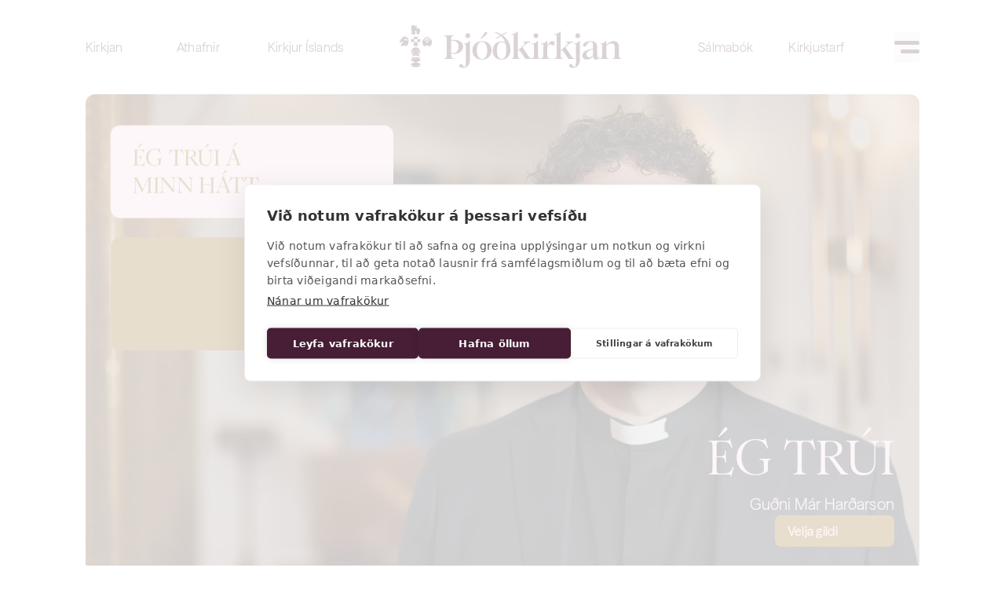

--- FILE ---
content_type: text/html;charset=utf-8
request_url: https://kirkjan.is/
body_size: 195178
content:
<!DOCTYPE html><html  lang="is"><head><meta charset="utf-8">
<meta name="viewport" content="width=device-width, initial-scale=1">
<title>Þjóðkirkjan – Bæn, boðun og þjónusta fyrir allt samfélagið - Þjóðkirkjan</title>
<style>*,::backdrop,:after,:before{--tw-border-spacing-x:0;--tw-border-spacing-y:0;--tw-translate-x:0;--tw-translate-y:0;--tw-rotate:0;--tw-skew-x:0;--tw-skew-y:0;--tw-scale-x:1;--tw-scale-y:1;--tw-pan-x: ;--tw-pan-y: ;--tw-pinch-zoom: ;--tw-scroll-snap-strictness:proximity;--tw-gradient-from-position: ;--tw-gradient-via-position: ;--tw-gradient-to-position: ;--tw-ordinal: ;--tw-slashed-zero: ;--tw-numeric-figure: ;--tw-numeric-spacing: ;--tw-numeric-fraction: ;--tw-ring-inset: ;--tw-ring-offset-width:0px;--tw-ring-offset-color:#fff;--tw-ring-color:#3b82f680;--tw-ring-offset-shadow:0 0 #0000;--tw-ring-shadow:0 0 #0000;--tw-shadow:0 0 #0000;--tw-shadow-colored:0 0 #0000;--tw-blur: ;--tw-brightness: ;--tw-contrast: ;--tw-grayscale: ;--tw-hue-rotate: ;--tw-invert: ;--tw-saturate: ;--tw-sepia: ;--tw-drop-shadow: ;--tw-backdrop-blur: ;--tw-backdrop-brightness: ;--tw-backdrop-contrast: ;--tw-backdrop-grayscale: ;--tw-backdrop-hue-rotate: ;--tw-backdrop-invert: ;--tw-backdrop-opacity: ;--tw-backdrop-saturate: ;--tw-backdrop-sepia: ;--tw-contain-size: ;--tw-contain-layout: ;--tw-contain-paint: ;--tw-contain-style: }/*! tailwindcss v3.4.17 | MIT License | https://tailwindcss.com*/*,:after,:before{border:0 solid #e5e7eb;box-sizing:border-box}:after,:before{--tw-content:""}:host,html{line-height:1.5;-webkit-text-size-adjust:100%;font-family:ui-sans-serif,system-ui,sans-serif,Apple Color Emoji,Segoe UI Emoji,Segoe UI Symbol,Noto Color Emoji;font-feature-settings:normal;font-variation-settings:normal;-moz-tab-size:4;tab-size:4;-webkit-tap-highlight-color:transparent}body{line-height:inherit;margin:0}hr{border-top-width:1px;color:inherit;height:0}abbr:where([title]){-webkit-text-decoration:underline dotted;text-decoration:underline dotted}h1,h2,h3,h4,h5,h6{font-size:inherit;font-weight:inherit}a{color:inherit;text-decoration:inherit}b,strong{font-weight:bolder}code,kbd,pre,samp{font-family:ui-monospace,SFMono-Regular,Menlo,Monaco,Consolas,Liberation Mono,Courier New,monospace;font-feature-settings:normal;font-size:1em;font-variation-settings:normal}small{font-size:80%}sub,sup{font-size:75%;line-height:0;position:relative;vertical-align:initial}sub{bottom:-.25em}sup{top:-.5em}table{border-collapse:collapse;border-color:inherit;text-indent:0}button,input,optgroup,select,textarea{color:inherit;font-family:inherit;font-feature-settings:inherit;font-size:100%;font-variation-settings:inherit;font-weight:inherit;letter-spacing:inherit;line-height:inherit;margin:0;padding:0}button,select{text-transform:none}button,input:where([type=button]),input:where([type=reset]),input:where([type=submit]){-webkit-appearance:button;background-color:initial;background-image:none}:-moz-focusring{outline:auto}:-moz-ui-invalid{box-shadow:none}progress{vertical-align:initial}::-webkit-inner-spin-button,::-webkit-outer-spin-button{height:auto}[type=search]{-webkit-appearance:textfield;outline-offset:-2px}::-webkit-search-decoration{-webkit-appearance:none}::-webkit-file-upload-button{-webkit-appearance:button;font:inherit}summary{display:list-item}blockquote,dd,dl,figure,h1,h2,h3,h4,h5,h6,hr,p,pre{margin:0}fieldset{margin:0}fieldset,legend{padding:0}menu,ol,ul{list-style:none;margin:0;padding:0}dialog{padding:0}textarea{resize:vertical}input::placeholder,textarea::placeholder{color:#9ca3af;opacity:1}[role=button],button{cursor:pointer}:disabled{cursor:default}audio,canvas,embed,iframe,img,object,svg,video{display:block;vertical-align:middle}img,video{height:auto;max-width:100%}[hidden]:where(:not([hidden=until-found])){display:none}.container{width:100%}@media (min-width:640px){.container{max-width:640px}}@media (min-width:768px){.container{max-width:768px}}@media (min-width:1024px){.container{max-width:1024px}}@media (min-width:1280px){.container{max-width:1280px}}@media (min-width:1536px){.container{max-width:1536px}}.pointer-events-none{pointer-events:none}.visible{visibility:visible}.fixed{position:fixed}.absolute{position:absolute}.relative{position:relative}.sticky{position:sticky}.\!-right-3{right:-.75rem!important}.-bottom-0\.5{bottom:-.125rem}.-bottom-\[3px\]{bottom:-3px}.-right-0{right:0}.-right-3{right:-.75rem}.-right-8{right:-2rem}.-top-\[26px\]{top:-26px}.bottom-0{bottom:0}.bottom-3{bottom:.75rem}.bottom-4{bottom:1rem}.left-0{left:0}.left-1\/2{left:50%}.left-12{left:3rem}.left-2{left:.5rem}.left-3{left:.75rem}.left-4{left:1rem}.left-8{left:2rem}.right-0{right:0}.right-1{right:.25rem}.right-3{right:.75rem}.right-4{right:1rem}.right-7{right:1.75rem}.right-8{right:2rem}.top-0{top:0}.top-1\/2{top:50%}.top-10{top:2.5rem}.top-2{top:.5rem}.top-2\.5{top:.625rem}.top-6{top:1.5rem}.top-7{top:1.75rem}.top-8{top:2rem}.top-9{top:2.25rem}.top-\[22px\]{top:22px}.top-\[calc\(50\%\+3px\)\]{top:calc(50% + 3px)}.top-\[calc\(50\%-8px\)\]{top:calc(50% - 8px)}.-z-10{z-index:-10}.-z-\[0\],.z-0{z-index:0}.z-10{z-index:10}.z-20{z-index:20}.z-30{z-index:30}.z-40{z-index:40}.z-\[1\]{z-index:1}.order-1{order:1}.order-2{order:2}.order-3{order:3}.order-\[-1\]{order:-1}.order-\[-2\]{order:-2}.col-span-1{grid-column:span 1/span 1}.col-span-12{grid-column:span 12/span 12}.col-span-2{grid-column:span 2/span 2}.col-span-3{grid-column:span 3/span 3}.col-span-4{grid-column:span 4/span 4}.m-0\.5{margin:.125rem}.m-3{margin:.75rem}.mx-2{margin-left:.5rem;margin-right:.5rem}.mx-auto{margin-left:auto;margin-right:auto}.my-0{margin-bottom:0;margin-top:0}.my-10{margin-bottom:2.5rem;margin-top:2.5rem}.my-12{margin-bottom:3rem;margin-top:3rem}.my-2{margin-bottom:.5rem;margin-top:.5rem}.my-8{margin-bottom:2rem;margin-top:2rem}.my-9{margin-bottom:2.25rem;margin-top:2.25rem}.my-auto{margin-bottom:auto;margin-top:auto}.\!mb-0{margin-bottom:0!important}.\!mt-4{margin-top:1rem!important}.-ml-1{margin-left:-.25rem}.mb-0{margin-bottom:0}.mb-0\.5{margin-bottom:.125rem}.mb-1{margin-bottom:.25rem}.mb-10{margin-bottom:2.5rem}.mb-11{margin-bottom:2.75rem}.mb-12{margin-bottom:3rem}.mb-14{margin-bottom:3.5rem}.mb-2{margin-bottom:.5rem}.mb-20{margin-bottom:5rem}.mb-3{margin-bottom:.75rem}.mb-4{margin-bottom:1rem}.mb-5{margin-bottom:1.25rem}.mb-6{margin-bottom:1.5rem}.mb-7{margin-bottom:1.75rem}.mb-8{margin-bottom:2rem}.mb-\[1px\]{margin-bottom:1px}.ml-1{margin-left:.25rem}.ml-2{margin-left:.5rem}.ml-3{margin-left:.75rem}.ml-4{margin-left:1rem}.ml-\[30px\]{margin-left:30px}.ml-auto{margin-left:auto}.mr-1{margin-right:.25rem}.mr-10{margin-right:2.5rem}.mr-2{margin-right:.5rem}.mr-3{margin-right:.75rem}.mr-4{margin-right:1rem}.mr-5{margin-right:1.25rem}.mr-6{margin-right:1.5rem}.mr-auto{margin-right:auto}.mt-0{margin-top:0}.mt-0\.5{margin-top:.125rem}.mt-1{margin-top:.25rem}.mt-1\.5{margin-top:.375rem}.mt-10{margin-top:2.5rem}.mt-12{margin-top:3rem}.mt-14{margin-top:3.5rem}.mt-16{margin-top:4rem}.mt-2{margin-top:.5rem}.mt-2\.5{margin-top:.625rem}.mt-20{margin-top:5rem}.mt-3{margin-top:.75rem}.mt-4{margin-top:1rem}.mt-5{margin-top:1.25rem}.mt-6{margin-top:1.5rem}.mt-7{margin-top:1.75rem}.mt-8{margin-top:2rem}.mt-\[1px\]{margin-top:1px}.mt-auto{margin-top:auto}.line-clamp-1{-webkit-line-clamp:1}.line-clamp-1,.line-clamp-2{display:-webkit-box;overflow:hidden;-webkit-box-orient:vertical}.line-clamp-2{-webkit-line-clamp:2}.line-clamp-3{-webkit-line-clamp:3}.line-clamp-3,.line-clamp-5{display:-webkit-box;overflow:hidden;-webkit-box-orient:vertical}.line-clamp-5{-webkit-line-clamp:5}.block{display:block}.inline-block{display:inline-block}.inline{display:inline}.flex{display:flex}.inline-flex{display:inline-flex}.table{display:table}.grid{display:grid}.hidden{display:none}.h-0{height:0}.h-0\.5{height:.125rem}.h-1{height:.25rem}.h-1\.5{height:.375rem}.h-10{height:2.5rem}.h-12{height:3rem}.h-14{height:3.5rem}.h-16{height:4rem}.h-2{height:.5rem}.h-20{height:5rem}.h-24{height:6rem}.h-28{height:7rem}.h-32{height:8rem}.h-4{height:1rem}.h-40{height:10rem}.h-5{height:1.25rem}.h-56{height:14rem}.h-6{height:1.5rem}.h-60{height:15rem}.h-64{height:16rem}.h-7{height:1.75rem}.h-8{height:2rem}.h-\[184px\]{height:184px}.h-\[1px\]{height:1px}.h-\[240px\]{height:240px}.h-\[300px\]{height:300px}.h-\[392px\]{height:392px}.h-\[4\.5px\]{height:4.5px}.h-\[400px\]{height:400px}.h-\[4px\]{height:4px}.h-\[5px\]{height:5px}.h-\[6\.25rem\]{height:6.25rem}.h-auto{height:auto}.h-dvh{height:100dvh}.h-full{height:100%}.h-max{height:max-content}.h-min{height:min-content}.max-h-\[380px\]{max-height:380px}.min-h-10{min-height:2.5rem}.min-h-14{min-height:3.5rem}.min-h-40{min-height:10rem}.min-h-6{min-height:1.5rem}.min-h-60{min-height:15rem}.min-h-\[200px\]{min-height:200px}.min-h-\[251px\]{min-height:251px}.min-h-\[25rem\]{min-height:25rem}.min-h-\[288px\]{min-height:288px}.min-h-\[392px\]{min-height:392px}.w-0{width:0}.w-1{width:.25rem}.w-1\/2{width:50%}.w-10{width:2.5rem}.w-12{width:3rem}.w-14{width:3.5rem}.w-16{width:4rem}.w-20{width:5rem}.w-24{width:6rem}.w-3{width:.75rem}.w-32{width:8rem}.w-4{width:1rem}.w-40{width:10rem}.w-44{width:11rem}.w-5{width:1.25rem}.w-56{width:14rem}.w-6{width:1.5rem}.w-7{width:1.75rem}.w-72{width:18rem}.w-8{width:2rem}.w-\[140px\]{width:140px}.w-\[182px\]{width:182px}.w-\[207px\]{width:207px}.w-\[4\.5rem\]{width:4.5rem}.w-\[42px\]{width:42px}.w-auto{width:auto}.w-fit{width:fit-content}.w-full{width:100%}.w-max{width:max-content}.w-min{width:min-content}.min-w-40{min-width:10rem}.min-w-\[312px\]{min-width:312px}.\!max-w-max{max-width:max-content!important}.max-w-40{max-width:10rem}.max-w-4xl{max-width:56rem}.max-w-52{max-width:13rem}.max-w-72{max-width:18rem}.max-w-7xl{max-width:80rem}.max-w-80{max-width:20rem}.max-w-\[140px\]{max-width:140px}.max-w-\[392px\]{max-width:392px}.max-w-lg{max-width:32rem}.max-w-max{max-width:max-content}.max-w-sm{max-width:24rem}.max-w-xs{max-width:20rem}.flex-1{flex:1 1 0%}.flex-none{flex:none}.shrink{flex-shrink:1}.shrink-0{flex-shrink:0}.grow{flex-grow:1}.grow-0{flex-grow:0}.\!basis-1\/2{flex-basis:50%!important}.basis-1\/3{flex-basis:33.333333%}.basis-7\/12{flex-basis:58.333333%}.basis-\[12\%\]{flex-basis:12%}.basis-auto{flex-basis:auto}.basis-full{flex-basis:100%}.table-auto{table-layout:auto}.origin-center{transform-origin:center}.origin-left{transform-origin:left}.-translate-x-1\/2{--tw-translate-x:-50%}.-translate-x-1\/2,.-translate-y-1{transform:translate(var(--tw-translate-x),var(--tw-translate-y)) rotate(var(--tw-rotate)) skew(var(--tw-skew-x)) skewY(var(--tw-skew-y)) scaleX(var(--tw-scale-x)) scaleY(var(--tw-scale-y))}.-translate-y-1{--tw-translate-y:-.25rem}.-translate-y-1\/2{--tw-translate-y:-50%}.-rotate-90,.-translate-y-1\/2{transform:translate(var(--tw-translate-x),var(--tw-translate-y)) rotate(var(--tw-rotate)) skew(var(--tw-skew-x)) skewY(var(--tw-skew-y)) scaleX(var(--tw-scale-x)) scaleY(var(--tw-scale-y))}.-rotate-90{--tw-rotate:-90deg}.rotate-0{--tw-rotate:0deg}.rotate-0,.rotate-180{transform:translate(var(--tw-translate-x),var(--tw-translate-y)) rotate(var(--tw-rotate)) skew(var(--tw-skew-x)) skewY(var(--tw-skew-y)) scaleX(var(--tw-scale-x)) scaleY(var(--tw-scale-y))}.rotate-180{--tw-rotate:180deg}.rotate-90{--tw-rotate:90deg}.rotate-90,.scale-125{transform:translate(var(--tw-translate-x),var(--tw-translate-y)) rotate(var(--tw-rotate)) skew(var(--tw-skew-x)) skewY(var(--tw-skew-y)) scaleX(var(--tw-scale-x)) scaleY(var(--tw-scale-y))}.scale-125{--tw-scale-x:1.25;--tw-scale-y:1.25}.scale-x-\[0\.9\]{--tw-scale-x:.9}.scale-x-\[0\.9\],.scale-x-\[1\.2\]{transform:translate(var(--tw-translate-x),var(--tw-translate-y)) rotate(var(--tw-rotate)) skew(var(--tw-skew-x)) skewY(var(--tw-skew-y)) scaleX(var(--tw-scale-x)) scaleY(var(--tw-scale-y))}.scale-x-\[1\.2\]{--tw-scale-x:1.2}.transform{transform:translate(var(--tw-translate-x),var(--tw-translate-y)) rotate(var(--tw-rotate)) skew(var(--tw-skew-x)) skewY(var(--tw-skew-y)) scaleX(var(--tw-scale-x)) scaleY(var(--tw-scale-y))}@keyframes load{0%,to{opacity:0;transform:translateY(25%)}50%{opacity:1;transform:translateY(-25%)}}.animate-load{animation:load 2s infinite}@keyframes spin{to{transform:rotate(1turn)}}.animate-spin{animation:spin 1s linear infinite}.cursor-pointer{cursor:pointer}.select-none{-webkit-user-select:none;user-select:none}.resize{resize:both}.appearance-none{-webkit-appearance:none;-moz-appearance:none;appearance:none}.columns-1{column-count:1}.break-inside-avoid{break-inside:avoid}.auto-rows-auto{grid-auto-rows:auto}.grid-cols-1{grid-template-columns:repeat(1,minmax(0,1fr))}.grid-cols-12{grid-template-columns:repeat(12,minmax(0,1fr))}.grid-cols-2{grid-template-columns:repeat(2,minmax(0,1fr))}.grid-cols-3{grid-template-columns:repeat(3,minmax(0,1fr))}.grid-rows-2{grid-template-rows:repeat(2,minmax(0,1fr))}.grid-rows-\[0fr\]{grid-template-rows:0fr}.grid-rows-\[1fr\]{grid-template-rows:1fr}.grid-rows-\[auto\,auto\]{grid-template-rows:auto auto}.flex-row{flex-direction:row}.flex-col{flex-direction:column}.flex-wrap{flex-wrap:wrap}.content-center{align-content:center}.items-start{align-items:flex-start}.items-end{align-items:flex-end}.items-center{align-items:center}.justify-start{justify-content:flex-start}.justify-end{justify-content:flex-end}.justify-center{justify-content:center}.justify-between{justify-content:space-between}.justify-around{justify-content:space-around}.justify-stretch{justify-content:stretch}.gap-1{gap:.25rem}.gap-1\.5{gap:.375rem}.gap-11{gap:2.75rem}.gap-2{gap:.5rem}.gap-2\.5{gap:.625rem}.gap-3{gap:.75rem}.gap-4{gap:1rem}.gap-5{gap:1.25rem}.gap-6{gap:1.5rem}.gap-7{gap:1.75rem}.gap-8{gap:2rem}.gap-x-0{column-gap:0}.gap-x-2{column-gap:.5rem}.gap-x-3{column-gap:.75rem}.gap-x-4{column-gap:1rem}.gap-x-6{column-gap:1.5rem}.gap-x-8{column-gap:2rem}.gap-y-1{row-gap:.25rem}.gap-y-1\.5{row-gap:.375rem}.gap-y-10{row-gap:2.5rem}.gap-y-11{row-gap:2.75rem}.gap-y-12{row-gap:3rem}.gap-y-2{row-gap:.5rem}.gap-y-4{row-gap:1rem}.gap-y-5{row-gap:1.25rem}.gap-y-6{row-gap:1.5rem}.gap-y-7{row-gap:1.75rem}.divide-none>:not([hidden])~:not([hidden]){border-style:none}.self-end{align-self:flex-end}.self-center{align-self:center}.justify-self-center{justify-self:center}.overflow-hidden{overflow:hidden}.overflow-visible{overflow:visible}.overflow-x-auto{overflow-x:auto}.overflow-y-auto{overflow-y:auto}.truncate{overflow:hidden;white-space:nowrap}.text-ellipsis,.truncate{text-overflow:ellipsis}.whitespace-pre-wrap{white-space:pre-wrap}.break-normal{overflow-wrap:normal;word-break:normal}.break-words{overflow-wrap:break-word}.break-all{word-break:break-all}.rounded{border-radius:.25rem}.rounded-2xl{border-radius:1rem}.rounded-3xl{border-radius:1.5rem}.rounded-\[2px\]{border-radius:2px}.rounded-full{border-radius:9999px}.rounded-lg{border-radius:.5rem}.rounded-md{border-radius:.375rem}.rounded-xl{border-radius:.75rem}.rounded-l{border-bottom-left-radius:.25rem;border-top-left-radius:.25rem}.rounded-r{border-bottom-right-radius:.25rem;border-top-right-radius:.25rem}.rounded-r-lg{border-bottom-right-radius:.5rem;border-top-right-radius:.5rem}.border{border-width:1px}.border-2{border-width:2px}.border-4{border-width:4px}.border-\[0\.5px\]{border-width:.5px}.border-b{border-bottom-width:1px}.border-b-2{border-bottom-width:2px}.border-b-\[1px\]{border-bottom-width:1px}.border-b-\[3px\]{border-bottom-width:3px}.border-t{border-top-width:1px}.border-dashed{border-style:dashed}.border-none{border-style:none}.border-dignity{--tw-border-opacity:1;border-color:hsl(var(--color-dignity)/var(--tw-border-opacity,1))}.border-gray-300{--tw-border-opacity:1;border-color:rgb(209 213 219/var(--tw-border-opacity,1))}.border-hope{border-color:var(--color-hope)}.border-light{--tw-border-opacity:1;border-color:hsl(var(--color-light)/var(--tw-border-opacity,1))}.bg-\[\#481E3533\]{background-color:#481e3533}.bg-\[\#8B5D0E\]{--tw-bg-opacity:1;background-color:rgb(139 93 14/var(--tw-bg-opacity,1))}.bg-\[\#E8E8E8\]{--tw-bg-opacity:1;background-color:rgb(232 232 232/var(--tw-bg-opacity,1))}.bg-\[\#a2414a\]\/10{background-color:#a2414a1a}.bg-dark{background-color:var(--color-dark)}.bg-dignity{--tw-bg-opacity:1;background-color:hsl(var(--color-dignity)/var(--tw-bg-opacity,1))}.bg-glory{background-color:var(--color-glory)}.bg-grape{--tw-bg-opacity:1;background-color:hsl(var(--color-grape)/var(--tw-bg-opacity,1))}.bg-grape\/10{background-color:hsl(var(--color-grape)/.1)}.bg-gray-100{--tw-bg-opacity:1;background-color:rgb(243 244 246/var(--tw-bg-opacity,1))}.bg-gray-200{--tw-bg-opacity:1;background-color:rgb(229 231 235/var(--tw-bg-opacity,1))}.bg-growth{background-color:var(--color-growth)}.bg-hope{background-color:var(--color-hope)}.bg-joy{background-color:var(--color-joy)}.bg-light{--tw-bg-opacity:1;background-color:hsl(var(--color-light)/var(--tw-bg-opacity,1))}.bg-light\/35{background-color:hsl(var(--color-light)/.35)}.bg-light\/50{background-color:hsl(var(--color-light)/.5)}.bg-pure-light{background-color:var(--color-pure-light)}.bg-red{background-color:var(--color-red)}.bg-rejoice{background-color:var(--color-rejoice)}.bg-transparent{background-color:initial}.bg-white{background-color:var(--color-white)}.bg-opacity-20{--tw-bg-opacity:.2}.bg-opacity-50{--tw-bg-opacity:.5}.bg-\[url\(\@\/assets\/icons\/arrow-down-dignity\.svg\)\]{background-image:url("data:image/svg+xml;charset=utf-8,%3Csvg xmlns='http://www.w3.org/2000/svg' width='14' height='9' fill='none' aria-label='bendill' viewBox='0 0 14 9'%3E%3Cpath stroke='%23481e35' stroke-linecap='round' stroke-width='2' d='m1 1 6 6 6-6'/%3E%3C/svg%3E")}.bg-contain{background-size:contain}.bg-cover{background-size:cover}.bg-center{background-position:50%}.bg-no-repeat{background-repeat:no-repeat}.object-cover{object-fit:cover}.object-\[0\,20\%\]{object-position:0 20%}.object-\[75\%_0\%\]{object-position:75% 0}.object-center{object-position:center}.object-top{object-position:top}.p-0\.5{padding:.125rem}.p-1{padding:.25rem}.p-12{padding:3rem}.p-2{padding:.5rem}.p-3{padding:.75rem}.p-4{padding:1rem}.p-5{padding:1.25rem}.p-6{padding:1.5rem}.p-7{padding:1.75rem}.p-8{padding:2rem}.p-\[18px\]{padding:18px}.px-0{padding-left:0;padding-right:0}.px-1{padding-left:.25rem;padding-right:.25rem}.px-2{padding-left:.5rem;padding-right:.5rem}.px-2\.5{padding-left:.625rem;padding-right:.625rem}.px-20{padding-left:5rem;padding-right:5rem}.px-3{padding-left:.75rem;padding-right:.75rem}.px-4{padding-left:1rem;padding-right:1rem}.px-5{padding-left:1.25rem;padding-right:1.25rem}.px-6{padding-left:1.5rem;padding-right:1.5rem}.px-7{padding-left:1.75rem;padding-right:1.75rem}.px-8{padding-left:2rem;padding-right:2rem}.py-0\.5{padding-bottom:.125rem;padding-top:.125rem}.py-1{padding-bottom:.25rem;padding-top:.25rem}.py-1\.5{padding-bottom:.375rem;padding-top:.375rem}.py-2{padding-bottom:.5rem;padding-top:.5rem}.py-24{padding-bottom:6rem;padding-top:6rem}.py-3{padding-bottom:.75rem;padding-top:.75rem}.py-4{padding-bottom:1rem;padding-top:1rem}.py-6{padding-bottom:1.5rem;padding-top:1.5rem}.py-8{padding-bottom:2rem;padding-top:2rem}.py-\[72px\]{padding-bottom:72px;padding-top:72px}.pb-10{padding-bottom:2.5rem}.pb-12{padding-bottom:3rem}.pb-14{padding-bottom:3.5rem}.pb-2{padding-bottom:.5rem}.pb-3{padding-bottom:.75rem}.pb-4{padding-bottom:1rem}.pb-6{padding-bottom:1.5rem}.pb-7{padding-bottom:1.75rem}.pb-8{padding-bottom:2rem}.pb-\[3px\]{padding-bottom:3px}.pl-1{padding-left:.25rem}.pl-10{padding-left:2.5rem}.pl-2{padding-left:.5rem}.pl-2\.5{padding-left:.625rem}.pl-3{padding-left:.75rem}.pl-4{padding-left:1rem}.pl-6{padding-left:1.5rem}.pl-8{padding-left:2rem}.pl-\[2px\]{padding-left:2px}.pr-1{padding-right:.25rem}.pr-2{padding-right:.5rem}.pr-4{padding-right:1rem}.pr-5{padding-right:1.25rem}.pr-7{padding-right:1.75rem}.pr-8{padding-right:2rem}.pr-9{padding-right:2.25rem}.pt-0\.5{padding-top:.125rem}.pt-1{padding-top:.25rem}.pt-10{padding-top:2.5rem}.pt-2{padding-top:.5rem}.pt-3{padding-top:.75rem}.pt-4{padding-top:1rem}.pt-5{padding-top:1.25rem}.pt-6{padding-top:1.5rem}.pt-8{padding-top:2rem}.text-left{text-align:left}.text-center{text-align:center}.text-right{text-align:right}.text-justify{text-align:justify}.text-start{text-align:start}.text-end{text-align:end}.font-romie{font-family:Romie,serif}.font-season{font-family:SeasonSans,sans-serif}.text-2xl{font-size:1.5rem;line-height:2rem}.text-3xl{font-size:1.75rem}.text-4xl{font-size:2.25rem;line-height:2.5rem}.text-\[20px\]{font-size:20px}.text-base{font-size:1rem;line-height:1.5rem}.text-lg{font-size:1.125rem;line-height:1.75rem}.text-sm{font-size:.875rem;line-height:1.25rem}.text-xl{font-size:1.25rem;line-height:1.75rem}.text-xs{font-size:.75rem;line-height:1rem}.\!font-medium{font-weight:500!important}.font-\[550\]{font-weight:550}.font-\[650\]{font-weight:650}.font-bold{font-weight:700}.font-light{font-weight:300}.font-medium{font-weight:500}.font-normal{font-weight:400}.font-semibold{font-weight:600}.uppercase{text-transform:uppercase}.capitalize{text-transform:capitalize}.leading-\[1\.2\]{line-height:1.2}.leading-\[1\.3\]{line-height:1.3}.leading-\[1\.6\]{line-height:1.6}.leading-\[105\%\]{line-height:105%}.leading-\[1\]{line-height:1}.leading-\[28px\]{line-height:28px}.leading-\[29px\]{line-height:29px}.leading-\[2rem\]{line-height:2rem}.leading-\[35px\]{line-height:35px}.leading-relaxed{line-height:1.625}.-tracking-\[0\.36px\]{letter-spacing:-.36px}.-tracking-\[0\.4px\]{letter-spacing:-.4px}.text-\[\#414141\]{--tw-text-opacity:1;color:rgb(65 65 65/var(--tw-text-opacity,1))}.text-black{--tw-text-opacity:1;color:rgb(0 0 0/var(--tw-text-opacity,1))}.text-dark{color:var(--color-dark)}.text-dignity{--tw-text-opacity:1;color:hsl(var(--color-dignity)/var(--tw-text-opacity,1))}.text-glory{color:var(--color-glory)}.text-grape{--tw-text-opacity:1;color:hsl(var(--color-grape)/var(--tw-text-opacity,1))}.text-grey{color:var(--color-grey)}.text-growth{color:var(--color-growth)}.text-hope{color:var(--color-hope)}.text-joy{color:var(--color-joy)}.text-light{--tw-text-opacity:1;color:hsl(var(--color-light)/var(--tw-text-opacity,1))}.text-rejoice{color:var(--color-rejoice)}.text-white{color:var(--color-white)}.underline{text-decoration-line:underline}.no-underline{text-decoration-line:none}.opacity-0{opacity:0}.opacity-100{opacity:1}.opacity-50{opacity:.5}.opacity-70{opacity:.7}.shadow-\[0_0_0_2px_rgba\(72\,30\,53\,0\.5\)\]{--tw-shadow:0 0 0 2px #481e3580;--tw-shadow-colored:0 0 0 2px var(--tw-shadow-color);box-shadow:var(--tw-ring-offset-shadow,0 0 #0000),var(--tw-ring-shadow,0 0 #0000),var(--tw-shadow)}.shadow-\[0px_2px_4px_0px_rgba\(0\,0\,0\,0\.25\)\]{--tw-shadow:0px 2px 4px 0px #00000040;--tw-shadow-colored:0px 2px 4px 0px var(--tw-shadow-color)}.shadow-\[0px_2px_4px_0px_rgba\(0\,0\,0\,0\.25\)\],.shadow-md{box-shadow:var(--tw-ring-offset-shadow,0 0 #0000),var(--tw-ring-shadow,0 0 #0000),var(--tw-shadow)}.shadow-md{--tw-shadow:0 4px 6px -1px #0000001a,0 2px 4px -2px #0000001a;--tw-shadow-colored:0 4px 6px -1px var(--tw-shadow-color),0 2px 4px -2px var(--tw-shadow-color)}.ring{--tw-ring-offset-shadow:var(--tw-ring-inset) 0 0 0 var(--tw-ring-offset-width) var(--tw-ring-offset-color);--tw-ring-shadow:var(--tw-ring-inset) 0 0 0 calc(3px + var(--tw-ring-offset-width)) var(--tw-ring-color);box-shadow:var(--tw-ring-offset-shadow),var(--tw-ring-shadow),var(--tw-shadow,0 0 #0000)}.blur{--tw-blur:blur(8px)}.blur,.blur-\[10px\]{filter:var(--tw-blur) var(--tw-brightness) var(--tw-contrast) var(--tw-grayscale) var(--tw-hue-rotate) var(--tw-invert) var(--tw-saturate) var(--tw-sepia) var(--tw-drop-shadow)}.blur-\[10px\]{--tw-blur:blur(10px)}.grayscale{--tw-grayscale:grayscale(100%)}.filter,.grayscale{filter:var(--tw-blur) var(--tw-brightness) var(--tw-contrast) var(--tw-grayscale) var(--tw-hue-rotate) var(--tw-invert) var(--tw-saturate) var(--tw-sepia) var(--tw-drop-shadow)}.transition{transition-duration:.5s;transition-property:color,background-color,border-color,text-decoration-color,fill,stroke,opacity,box-shadow,transform,filter,backdrop-filter;transition-timing-function:cubic-bezier(.4,0,.2,1)}.transition-all{transition-duration:.5s;transition-property:all;transition-timing-function:cubic-bezier(.4,0,.2,1)}.transition-colors{transition-duration:.5s;transition-property:color,background-color,border-color,text-decoration-color,fill,stroke;transition-timing-function:cubic-bezier(.4,0,.2,1)}.transition-opacity{transition-duration:.5s;transition-property:opacity;transition-timing-function:cubic-bezier(.4,0,.2,1)}.transition-transform{transition-duration:.5s;transition-property:transform;transition-timing-function:cubic-bezier(.4,0,.2,1)}.delay-100{transition-delay:.1s}.duration-300{transition-duration:.3s}.duration-500{transition-duration:.5s}.duration-\[3s\]{transition-duration:3s}.ease-in-out{transition-timing-function:cubic-bezier(.4,0,.2,1)}.ease-linear{transition-timing-function:linear}.ease-out{transition-timing-function:cubic-bezier(0,0,.2,1)}.content-\[\'\'\]{--tw-content:"";content:var(--tw-content)}.placeholder\:text-dignity::placeholder{--tw-text-opacity:1;color:hsl(var(--color-dignity)/var(--tw-text-opacity,1))}.before\:absolute:before{content:var(--tw-content);position:absolute}.before\:bottom-\[-2px\]:before{bottom:-2px;content:var(--tw-content)}.before\:h-0\.5:before{content:var(--tw-content);height:.125rem}.before\:h-full:before{content:var(--tw-content);height:100%}.before\:w-0:before{content:var(--tw-content);width:0}.before\:rounded-sm:before{border-radius:.125rem;content:var(--tw-content)}.before\:bg-dignity:before{content:var(--tw-content);--tw-bg-opacity:1;background-color:hsl(var(--color-dignity)/var(--tw-bg-opacity,1))}.before\:bg-hope:before{background-color:var(--color-hope);content:var(--tw-content)}.before\:bg-light\/50:before{background-color:hsl(var(--color-light)/.5);content:var(--tw-content)}.before\:bg-red:before{background-color:var(--color-red);content:var(--tw-content)}.before\:transition-all:before{content:var(--tw-content);transition-duration:.5s;transition-property:all;transition-timing-function:cubic-bezier(.4,0,.2,1)}.before\:duration-300:before{content:var(--tw-content);transition-duration:.3s}.before\:content-\[\'\'\]:before{--tw-content:"";content:var(--tw-content)}.first\:\!border-t-0:first-child{border-top-width:0!important}.first\:border-t-\[1px\]:first-child{border-top-width:1px}.last\:mb-0:last-child{margin-bottom:0}.last\:mb-6:last-child{margin-bottom:1.5rem}.last\:pb-0:last-child{padding-bottom:0}.visited\:text-dignity:visited{color:hsl(var(--color-dignity))}.hover\:h-14:hover{height:3.5rem}.hover\:w-14:hover{width:3.5rem}.hover\:w-2:hover{width:.5rem}.hover\:w-\[calc\(100\%-3rem\)\]:hover{width:calc(100% - 3rem)}.hover\:cursor-pointer:hover{cursor:pointer}.hover\:bg-dignity\/10:hover{background-color:hsl(var(--color-dignity)/.1)}.hover\:bg-joy:hover{background-color:var(--color-joy)}.hover\:bg-light:hover{--tw-bg-opacity:1;background-color:hsl(var(--color-light)/var(--tw-bg-opacity,1))}.hover\:bg-light\/30:hover{background-color:hsl(var(--color-light)/.3)}.hover\:bg-rejoice:hover{background-color:var(--color-rejoice)}.hover\:font-bold:hover{font-weight:700}.hover\:text-black:hover{--tw-text-opacity:1;color:rgb(0 0 0/var(--tw-text-opacity,1))}.hover\:text-dignity:hover{--tw-text-opacity:1;color:hsl(var(--color-dignity)/var(--tw-text-opacity,1))}.hover\:text-glory:hover{color:var(--color-glory)}.hover\:text-grape:hover{--tw-text-opacity:1;color:hsl(var(--color-grape)/var(--tw-text-opacity,1))}.hover\:text-white:hover{color:var(--color-white)}.hover\:underline:hover{text-decoration-line:underline}.hover\:shadow:hover{--tw-shadow:0 1px 3px 0 #0000001a,0 1px 2px -1px #0000001a;--tw-shadow-colored:0 1px 3px 0 var(--tw-shadow-color),0 1px 2px -1px var(--tw-shadow-color)}.hover\:shadow-sm:hover,.hover\:shadow:hover{box-shadow:var(--tw-ring-offset-shadow,0 0 #0000),var(--tw-ring-shadow,0 0 #0000),var(--tw-shadow)}.hover\:shadow-sm:hover{--tw-shadow:0 1px 2px 0 #0000000d;--tw-shadow-colored:0 1px 2px 0 var(--tw-shadow-color)}.hover\:ring:hover{--tw-ring-offset-shadow:var(--tw-ring-inset) 0 0 0 var(--tw-ring-offset-width) var(--tw-ring-offset-color);--tw-ring-shadow:var(--tw-ring-inset) 0 0 0 calc(3px + var(--tw-ring-offset-width)) var(--tw-ring-color);box-shadow:var(--tw-ring-offset-shadow),var(--tw-ring-shadow),var(--tw-shadow,0 0 #0000)}.hover\:ring-light-ring:hover{--tw-ring-color:var(--color-ring-light)}.hover\:grayscale:hover{--tw-grayscale:grayscale(100%);filter:var(--tw-blur) var(--tw-brightness) var(--tw-contrast) var(--tw-grayscale) var(--tw-hue-rotate) var(--tw-invert) var(--tw-saturate) var(--tw-sepia) var(--tw-drop-shadow)}.focus\:outline-none:focus{outline:2px solid #0000;outline-offset:2px}.group:hover .group-hover\:right-0{right:0}.group:hover .group-hover\:scale-105{--tw-scale-x:1.05;--tw-scale-y:1.05}.group:hover .group-hover\:scale-105,.group:hover .group-hover\:scale-95{transform:translate(var(--tw-translate-x),var(--tw-translate-y)) rotate(var(--tw-rotate)) skew(var(--tw-skew-x)) skewY(var(--tw-skew-y)) scaleX(var(--tw-scale-x)) scaleY(var(--tw-scale-y))}.group:hover .group-hover\:scale-95{--tw-scale-x:.95;--tw-scale-y:.95}.group:hover .group-hover\:bg-light{--tw-bg-opacity:1;background-color:hsl(var(--color-light)/var(--tw-bg-opacity,1))}.group:hover .group-hover\:font-bold{font-weight:700}.group:hover .group-hover\:font-semibold{font-weight:600}.group:hover .group-hover\:underline{text-decoration-line:underline}.group:hover .group-hover\:opacity-100{opacity:1}.group:hover .group-hover\:before\:w-full:before{content:var(--tw-content);width:100%}@media not all and (min-width:1280px){.max-xl\:hidden{display:none}}@media not all and (min-width:768px){.max-md\:rounded-xl{border-radius:.75rem}.max-md\:bg-grape{--tw-bg-opacity:1;background-color:hsl(var(--color-grape)/var(--tw-bg-opacity,1))}.max-md\:p-6{padding:1.5rem}.max-md\:text-white{color:var(--color-white)}}@media not all and (min-width:640px){.max-sm\:hidden{display:none}}@media (max-width:440px){.max-\[440px\]\:grid-cols-1{grid-template-columns:repeat(1,minmax(0,1fr))}}@media (min-width:400px){.min-\[400px\]\:grid-cols-3{grid-template-columns:repeat(3,minmax(0,1fr))}}@media (min-width:600px){.min-\[600px\]\:grid-cols-4{grid-template-columns:repeat(4,minmax(0,1fr))}}@media (min-width:640px){.sm\:bottom-0{bottom:0}.sm\:col-span-1{grid-column:span 1/span 1}.sm\:mx-0{margin-left:0;margin-right:0}.sm\:mb-0{margin-bottom:0}.sm\:mb-2{margin-bottom:.5rem}.sm\:mb-5{margin-bottom:1.25rem}.sm\:mb-8{margin-bottom:2rem}.sm\:mt-14{margin-top:3.5rem}.sm\:mt-16{margin-top:4rem}.sm\:mt-2{margin-top:.5rem}.sm\:mt-4{margin-top:1rem}.sm\:mt-48{margin-top:12rem}.sm\:mt-8{margin-top:2rem}.sm\:block{display:block}.sm\:inline{display:inline}.sm\:hidden{display:none}.sm\:h-1{height:.25rem}.sm\:h-20{height:5rem}.sm\:h-32{height:8rem}.sm\:h-4{height:1rem}.sm\:h-72{height:18rem}.sm\:h-\[500px\]{height:500px}.sm\:min-h-80{min-height:20rem}.sm\:w-1\/3{width:33.333333%}.sm\:w-1\/5{width:20%}.sm\:w-10{width:2.5rem}.sm\:w-20{width:5rem}.sm\:w-24{width:6rem}.sm\:w-4{width:1rem}.sm\:w-\[392px\]{width:392px}.sm\:w-full{width:100%}.sm\:min-w-\[120px\]{min-width:120px}.sm\:min-w-\[300px\]{min-width:300px}.sm\:min-w-\[600px\]{min-width:600px}.sm\:max-w-40{max-width:10rem}.sm\:max-w-\[19\.5rem\]{max-width:19.5rem}.sm\:max-w-\[312px\]{max-width:312px}.sm\:max-w-\[417px\]{max-width:417px}.sm\:max-w-xs{max-width:20rem}.sm\:basis-1\/2{flex-basis:50%}.sm\:basis-auto{flex-basis:auto}.sm\:grid-cols-2{grid-template-columns:repeat(2,minmax(0,1fr))}.sm\:grid-cols-3{grid-template-columns:repeat(3,minmax(0,1fr))}.sm\:grid-cols-4{grid-template-columns:repeat(4,minmax(0,1fr))}.sm\:flex-row{flex-direction:row}.sm\:justify-center{justify-content:center}.sm\:gap-4{gap:1rem}.sm\:gap-8{gap:2rem}.sm\:gap-x-10{column-gap:2.5rem}.sm\:gap-x-4{column-gap:1rem}.sm\:gap-y-4{row-gap:1rem}.sm\:gap-y-6{row-gap:1.5rem}.sm\:rounded-2xl{border-radius:1rem}.sm\:bg-transparent{background-color:initial}.sm\:p-3{padding:.75rem}.sm\:p-8{padding:2rem}.sm\:px-0{padding-left:0;padding-right:0}.sm\:px-10{padding-left:2.5rem;padding-right:2.5rem}.sm\:px-12{padding-left:3rem;padding-right:3rem}.sm\:px-6{padding-left:1.5rem;padding-right:1.5rem}.sm\:px-8{padding-left:2rem;padding-right:2rem}.sm\:py-12{padding-bottom:3rem;padding-top:3rem}.sm\:py-6{padding-bottom:1.5rem;padding-top:1.5rem}.sm\:py-9{padding-bottom:2.25rem;padding-top:2.25rem}.sm\:py-\[53px\]{padding-bottom:53px;padding-top:53px}.sm\:pb-\[66px\]{padding-bottom:66px}.sm\:pt-14{padding-top:3.5rem}.sm\:pt-\[56px\]{padding-top:56px}.sm\:text-left{text-align:left}.sm\:text-3xl{font-size:1.75rem}.sm\:text-4xl{font-size:2.25rem;line-height:2.5rem}.sm\:text-base{font-size:1rem;line-height:1.5rem}.sm\:text-lg{font-size:1.125rem;line-height:1.75rem}.sm\:text-sm{font-size:.875rem;line-height:1.25rem}.sm\:text-xl{font-size:1.25rem;line-height:1.75rem}}@media (min-width:768px){.md\:static{position:static}.md\:absolute{position:absolute}.md\:\!right-0{right:0!important}.md\:-right-0\.5{right:-.125rem}.md\:bottom-7{bottom:1.75rem}.md\:bottom-8{bottom:2rem}.md\:left-6{left:1.5rem}.md\:left-8{left:2rem}.md\:left-auto{left:auto}.md\:top-0{top:0}.md\:top-10{top:2.5rem}.md\:top-12{top:3rem}.md\:order-1{order:1}.md\:order-2{order:2}.md\:col-span-2{grid-column:span 2/span 2}.md\:col-span-3{grid-column:span 3/span 3}.md\:col-span-7{grid-column:span 7/span 7}.md\:mx-auto{margin-left:auto;margin-right:auto}.md\:my-12{margin-bottom:3rem;margin-top:3rem}.md\:\!mt-0{margin-top:0!important}.md\:mb-0{margin-bottom:0}.md\:mb-10{margin-bottom:2.5rem}.md\:mb-12{margin-bottom:3rem}.md\:mb-14{margin-bottom:3.5rem}.md\:mb-2{margin-bottom:.5rem}.md\:mb-20{margin-bottom:5rem}.md\:mb-24{margin-bottom:6rem}.md\:mb-3{margin-bottom:.75rem}.md\:mb-4{margin-bottom:1rem}.md\:mb-5{margin-bottom:1.25rem}.md\:mb-6{margin-bottom:1.5rem}.md\:mb-7{margin-bottom:1.75rem}.md\:mb-\[4\.5rem\]{margin-bottom:4.5rem}.md\:ml-0{margin-left:0}.md\:ml-8{margin-left:2rem}.md\:ml-\[calc\(30\%\+6rem\)\]{margin-left:calc(30% + 6rem)}.md\:ml-\[calc\(30\%\+7rem\)\]{margin-left:calc(30% + 7rem)}.md\:mr-\[30\%\]{margin-right:30%}.md\:mt-0{margin-top:0}.md\:mt-10{margin-top:2.5rem}.md\:mt-14{margin-top:3.5rem}.md\:mt-20{margin-top:5rem}.md\:mt-24{margin-top:6rem}.md\:mt-40{margin-top:10rem}.md\:mt-\[3\.75rem\]{margin-top:3.75rem}.md\:line-clamp-4{display:-webkit-box;overflow:hidden;-webkit-box-orient:vertical;-webkit-line-clamp:4}.md\:block{display:block}.md\:grid{display:grid}.md\:hidden{display:none}.md\:h-10{height:2.5rem}.md\:h-16{height:4rem}.md\:h-52{height:13rem}.md\:h-\[200px\]{height:200px}.md\:h-\[608px\]{height:608px}.md\:h-\[72px\]{height:72px}.md\:h-max{height:max-content}.md\:min-h-6{min-height:1.5rem}.md\:min-h-\[329px\]{min-height:329px}.md\:min-h-\[392px\]{min-height:392px}.md\:w-16{width:4rem}.md\:w-52{width:13rem}.md\:w-\[72px\]{width:72px}.md\:w-\[calc\(100\%-40px\)\]{width:calc(100% - 40px)}.md\:w-auto{width:auto}.md\:max-w-2xl{max-width:42rem}.md\:max-w-\[220px\]{max-width:220px}.md\:max-w-\[464px\]{max-width:464px}.md\:max-w-md{max-width:28rem}.md\:basis-1\/2{flex-basis:50%}.md\:basis-7\/12{flex-basis:58.333333%}.md\:basis-auto{flex-basis:auto}.md\:origin-top-right{transform-origin:top right}.md\:scale-\[150\%\]{--tw-scale-x:150%;--tw-scale-y:150%;transform:translate(var(--tw-translate-x),var(--tw-translate-y)) rotate(var(--tw-rotate)) skew(var(--tw-skew-x)) skewY(var(--tw-skew-y)) scaleX(var(--tw-scale-x)) scaleY(var(--tw-scale-y))}.md\:columns-2{column-count:2}.md\:grid-cols-1{grid-template-columns:repeat(1,minmax(0,1fr))}.md\:grid-cols-2{grid-template-columns:repeat(2,minmax(0,1fr))}.md\:grid-cols-3{grid-template-columns:repeat(3,minmax(0,1fr))}.md\:grid-cols-5{grid-template-columns:repeat(5,minmax(0,1fr))}.md\:grid-cols-\[30\%_auto\]{grid-template-columns:30% auto}.md\:grid-cols-\[minmax\(310px\,1fr\)\,1fr\,minmax\(310px\,1fr\)\]{grid-template-columns:minmax(310px,1fr) 1fr minmax(310px,1fr)}.md\:grid-rows-1{grid-template-rows:repeat(1,minmax(0,1fr))}.md\:flex-row{flex-direction:row}.md\:flex-col{flex-direction:column}.md\:justify-start{justify-content:flex-start}.md\:gap-10{gap:2.5rem}.md\:gap-14{gap:3.5rem}.md\:gap-28{gap:7rem}.md\:gap-3{gap:.75rem}.md\:gap-4{gap:1rem}.md\:gap-6{gap:1.5rem}.md\:gap-x-\[4\.5rem\]{column-gap:4.5rem}.md\:gap-y-10{row-gap:2.5rem}.md\:gap-y-6{row-gap:1.5rem}.md\:gap-y-7{row-gap:1.75rem}.md\:gap-y-8{row-gap:2rem}.md\:bg-transparent{background-color:initial}.md\:bg-\[linear-gradient\(to_right\,hsl\(var\(--color-dignity\)\/1\)_50\%\,\#000_50\%\,hsl\(var\(--color-light\)\/1\)_50\%\)\]{background-image:linear-gradient(to right,hsl(var(--color-dignity)/1) 50%,#000,hsl(var(--color-light)/1) 50%)}.md\:object-center{object-position:center}.md\:p-\[46px\]{padding:46px}.md\:px-0{padding-left:0;padding-right:0}.md\:px-10{padding-left:2.5rem;padding-right:2.5rem}.md\:px-6{padding-left:1.5rem;padding-right:1.5rem}.md\:px-7{padding-left:1.75rem;padding-right:1.75rem}.md\:px-8{padding-left:2rem;padding-right:2rem}.md\:py-0{padding-bottom:0;padding-top:0}.md\:py-10{padding-bottom:2.5rem;padding-top:2.5rem}.md\:py-2{padding-bottom:.5rem;padding-top:.5rem}.md\:py-8{padding-bottom:2rem;padding-top:2rem}.md\:py-9{padding-bottom:2.25rem;padding-top:2.25rem}.md\:pb-10{padding-bottom:2.5rem}.md\:pb-12{padding-bottom:3rem}.md\:pb-32{padding-bottom:8rem}.md\:pb-8{padding-bottom:2rem}.md\:pb-\[61px\]{padding-bottom:61px}.md\:pl-14{padding-left:3.5rem}.md\:pl-4{padding-left:1rem}.md\:pl-\[70px\]{padding-left:70px}.md\:pr-0{padding-right:0}.md\:pr-2{padding-right:.5rem}.md\:pr-20{padding-right:5rem}.md\:pr-4{padding-right:1rem}.md\:pr-\[96px\]{padding-right:96px}.md\:pt-0{padding-top:0}.md\:pt-12{padding-top:3rem}.md\:pt-14{padding-top:3.5rem}.md\:pt-20{padding-top:5rem}.md\:pt-8{padding-top:2rem}.md\:pt-\[62px\]{padding-top:62px}.md\:text-left{text-align:left}.md\:text-center{text-align:center}.md\:text-right{text-align:right}.md\:text-start{text-align:start}.md\:text-2xl{font-size:1.5rem;line-height:2rem}.md\:text-3xl{font-size:1.75rem}.md\:text-4\.5xl{font-size:2.5rem}.md\:text-4xl{font-size:2.25rem;line-height:2.5rem}.md\:text-\[44px\]{font-size:44px}.md\:text-\[60px\]{font-size:60px}.md\:text-base{font-size:1rem;line-height:1.5rem}.md\:text-lg{font-size:1.125rem;line-height:1.75rem}.md\:text-sm{font-size:.875rem;line-height:1.25rem}.md\:text-xl{font-size:1.25rem;line-height:1.75rem}.md\:font-bold{font-weight:700}.md\:leading-\[110\%\]{line-height:110%}.md\:leading-\[3rem\]{line-height:3rem}.md\:text-hope{color:var(--color-hope)}.md\:hover\:w-4:hover{width:1rem}}@media (min-width:1024px){.lg\:top-2{top:.5rem}.lg\:order-1{order:1}.lg\:order-2{order:2}.lg\:col-span-1{grid-column:span 1/span 1}.lg\:col-span-2{grid-column:span 2/span 2}.lg\:col-span-9{grid-column:span 9/span 9}.lg\:my-\[4\.5rem\]{margin-bottom:4.5rem;margin-top:4.5rem}.lg\:mb-12{margin-bottom:3rem}.lg\:mb-14{margin-bottom:3.5rem}.lg\:mb-20{margin-bottom:5rem}.lg\:mb-4{margin-bottom:1rem}.lg\:mb-5{margin-bottom:1.25rem}.lg\:mb-6{margin-bottom:1.5rem}.lg\:mb-8{margin-bottom:2rem}.lg\:mb-9{margin-bottom:2.25rem}.lg\:mb-\[72px\]{margin-bottom:72px}.lg\:ml-0{margin-left:0}.lg\:mr-14{margin-right:3.5rem}.lg\:mr-auto{margin-right:auto}.lg\:mt-10{margin-top:2.5rem}.lg\:mt-16{margin-top:4rem}.lg\:mt-4{margin-top:1rem}.lg\:mt-6{margin-top:1.5rem}.lg\:mt-8{margin-top:2rem}.lg\:line-clamp-5{display:-webkit-box;overflow:hidden;-webkit-box-orient:vertical;-webkit-line-clamp:5}.lg\:block{display:block}.lg\:grid{display:grid}.lg\:hidden{display:none}.lg\:h-14{height:3.5rem}.lg\:h-24{height:6rem}.lg\:h-28{height:7rem}.lg\:h-44{height:11rem}.lg\:h-\[154px\]{height:154px}.lg\:h-\[200px\]{height:200px}.lg\:h-\[526px\]{height:526px}.lg\:h-\[68px\]{height:68px}.lg\:h-auto{height:auto}.lg\:max-h-full{max-height:100%}.lg\:min-h-\[300px\]{min-height:300px}.lg\:w-1\/3{width:33.333333%}.lg\:w-24{width:6rem}.lg\:w-\[200px\]{width:200px}.lg\:w-auto{width:auto}.lg\:min-w-\[400px\]{min-width:400px}.lg\:max-w-3xl{max-width:48rem}.lg\:basis-1\/2{flex-basis:50%}.lg\:basis-5\/12{flex-basis:41.666667%}.lg\:basis-7\/12{flex-basis:58.333333%}.lg\:columns-3{column-count:3}.lg\:grid-cols-2{grid-template-columns:repeat(2,minmax(0,1fr))}.lg\:grid-cols-3{grid-template-columns:repeat(3,minmax(0,1fr))}.lg\:grid-cols-4{grid-template-columns:repeat(4,minmax(0,1fr))}.lg\:grid-cols-6{grid-template-columns:repeat(6,minmax(0,1fr))}.lg\:grid-rows-1{grid-template-rows:repeat(1,minmax(0,1fr))}.lg\:\!flex-row{flex-direction:row!important}.lg\:flex-row{flex-direction:row}.lg\:flex-col{flex-direction:column}.lg\:items-start{align-items:flex-start}.lg\:items-end{align-items:flex-end}.lg\:items-center{align-items:center}.lg\:justify-around{justify-content:space-around}.lg\:gap-5{gap:1.25rem}.lg\:gap-6{gap:1.5rem}.lg\:gap-x-6{column-gap:1.5rem}.lg\:gap-y-10{row-gap:2.5rem}.lg\:gap-y-16{row-gap:4rem}.lg\:self-auto{align-self:auto}.lg\:self-start{align-self:flex-start}.lg\:rounded-xl{border-radius:.75rem}.lg\:object-center{object-position:center}.lg\:\!py-12{padding-bottom:3rem!important;padding-top:3rem!important}.lg\:px-14{padding-left:3.5rem;padding-right:3.5rem}.lg\:px-5{padding-left:1.25rem;padding-right:1.25rem}.lg\:px-8{padding-left:2rem;padding-right:2rem}.lg\:px-\[80px\]{padding-left:80px;padding-right:80px}.lg\:py-2{padding-bottom:.5rem;padding-top:.5rem}.lg\:py-8{padding-bottom:2rem;padding-top:2rem}.lg\:\!pt-14{padding-top:3.5rem!important}.lg\:pb-12{padding-bottom:3rem}.lg\:pb-6{padding-bottom:1.5rem}.lg\:pb-\[180px\]{padding-bottom:180px}.lg\:pl-0{padding-left:0}.lg\:pl-6{padding-left:1.5rem}.lg\:pl-8{padding-left:2rem}.lg\:pr-24{padding-right:6rem}.lg\:pt-10{padding-top:2.5rem}.lg\:pt-28{padding-top:7rem}.lg\:pt-6{padding-top:1.5rem}.lg\:pt-7{padding-top:1.75rem}.lg\:pt-\[120px\]{padding-top:120px}.lg\:text-3xl{font-size:1.75rem}.lg\:text-4xl{font-size:2.25rem;line-height:2.5rem}.lg\:text-5xl{font-size:3rem;line-height:1}.lg\:text-6xl{font-size:3.75rem;line-height:1}.lg\:text-\[31px\]{font-size:31px}.lg\:text-\[36px\]{font-size:36px}.lg\:text-lg{font-size:1.125rem;line-height:1.75rem}.lg\:text-xl{font-size:1.25rem;line-height:1.75rem}.lg\:\!leading-\[1\.25\]{line-height:1.25!important}.lg\:leading-\[1\.4\]{line-height:1.4}.lg\:leading-\[44px\]{line-height:44px}.lg\:leading-normal{line-height:1.5}}@media (min-width:1280px){@media (min-width:1024px){.xl\:lg\:text-5xl{font-size:3rem;line-height:1}}.xl\:col-span-1{grid-column:span 1/span 1}.xl\:col-span-2{grid-column:span 2/span 2}.xl\:col-span-3{grid-column:span 3/span 3}.xl\:ml-0{margin-left:0}.xl\:ml-10{margin-left:2.5rem}.xl\:mt-0{margin-top:0}.xl\:mt-12{margin-top:3rem}.xl\:block{display:block}.xl\:hidden{display:none}.xl\:h-\[88px\]{height:88px}.xl\:max-w-\[360px\]{max-width:360px}.xl\:grow{flex-grow:1}.xl\:scale-125{--tw-scale-x:1.25;--tw-scale-y:1.25;transform:translate(var(--tw-translate-x),var(--tw-translate-y)) rotate(var(--tw-rotate)) skew(var(--tw-skew-x)) skewY(var(--tw-skew-y)) scaleX(var(--tw-scale-x)) scaleY(var(--tw-scale-y))}.xl\:grid-cols-4{grid-template-columns:repeat(4,minmax(0,1fr))}.xl\:grid-cols-5{grid-template-columns:repeat(5,minmax(0,1fr))}.xl\:justify-start{justify-content:flex-start}.xl\:gap-8{gap:2rem}.xl\:\!px-8{padding-left:2rem!important;padding-right:2rem!important}.xl\:px-0{padding-left:0;padding-right:0}.xl\:px-\[109px\]{padding-left:109px;padding-right:109px}.xl\:py-6{padding-bottom:1.5rem;padding-top:1.5rem}.xl\:pb-10{padding-bottom:2.5rem}.xl\:pl-12{padding-left:3rem}.xl\:pr-24{padding-right:6rem}.xl\:pt-16{padding-top:4rem}.xl\:text-3xl{font-size:1.75rem}.xl\:text-4xl{font-size:2.25rem;line-height:2.5rem}.xl\:text-\[52px\]{font-size:52px}.xl\:leading-\[64px\]{line-height:64px}}@media (min-width:1536px){.\32xl\:h-80{height:20rem}.\32xl\:h-\[808px\]{height:808px}.\32xl\:max-w-\[464px\]{max-width:464px}.\32xl\:px-10{padding-left:2.5rem;padding-right:2.5rem}.\32xl\:py-8{padding-bottom:2rem;padding-top:2rem}.\32xl\:py-\[84px\]{padding-bottom:84px;padding-top:84px}.\32xl\:text-6xl{font-size:3.75rem;line-height:1}}@media print{.print\:mt-0{margin-top:0}.print\:hidden{display:none}.print\:basis-full{flex-basis:100%}.print\:pb-0{padding-bottom:0}.print\:pt-0{padding-top:0}.print\:opacity-100{opacity:1}}.\[\&\>\*\:not\(\:last-child\)\]\:mb-1>:not(:last-child){margin-bottom:.25rem}@media (min-width:1024px){.lg\:\[\&\>\*\:not\(\:last-child\)\]\:mb-4>:not(:last-child){margin-bottom:1rem}}.\[\&\>\*\]\:mb-1>*{margin-bottom:.25rem}.\[\&\>\*\]\:min-w-10>*{min-width:2.5rem}@media (min-width:768px){.md\:\[\&\>\*\]\:self-center>*{align-self:center}}@media (min-width:1024px){.lg\:\[\&\>div\:nth-child\(2\)\]\:hidden>div:nth-child(2){display:none}}@media (min-width:1280px){.xl\:\[\&\>div\:nth-child\(2\)\]\:block>div:nth-child(2){display:block}}.\[\&\>div\>span\]\:text-xs>div>span{font-size:.75rem;line-height:1rem}@media (min-width:768px){.md\:\[\&\>div\>span\]\:text-base>div>span{font-size:1rem;line-height:1.5rem}}.\[\&\>div\]\:min-w-\[86px\]>div{min-width:86px}@media (min-width:768px){.md\:\[\&\>div\]\:min-w-\[120px\]>div{min-width:120px}.\[\&\>h2\]\:md\:mb-10>h2{margin-bottom:2.5rem}.\[\&\>h2\]\:md\:mb-6>h2{margin-bottom:1.5rem}}.\[\&\>p\]\:max-w-2xl>p{max-width:42rem}.\[\&\>p\]\:max-w-\[554px\]>p{max-width:554px}.\[\&\>p\]\:font-normal>p{font-weight:400}@media (min-width:768px){.\[\&\>p\]\:md\:mb-2>p{margin-bottom:.5rem}}.\[\&_p\]\:mt-8 p{margin-top:2rem}</style>
<style>@font-face{font-family:SeasonSans;font-style:normal;font-weight:400;src:url(/_nuxt/SeasonSans-Regular.BcCoxl92.woff2) format("woff2")}@font-face{font-family:SeasonSans;font-style:normal;font-weight:800;src:url(/_nuxt/SeasonSans-Medium.CrI_CcGm.woff2) format("woff2")}@font-face{font-family:Romie;font-style:normal;font-weight:500;src:url(/_nuxt/Romie-Medium.ZLdNFT3X.woff2) format("woff2")}@font-face{font-family:Romie;font-style:normal;font-weight:700;src:url(/_nuxt/Romie-Bold.DAApGJGS.woff2) format("woff2")}@keyframes spinning{0%{transform:rotate(0)}to{transform:rotate(2turn)}}fieldset[disabled] .multiselect{pointer-events:none}.multiselect__spinner{background:#fff;display:block;height:38px;position:absolute;right:1px;top:1px;width:40px}.multiselect__spinner:after,.multiselect__spinner:before{animation:spinning 2.4s cubic-bezier(.41,.26,.2,.62);animation-iteration-count:infinite;border:2px solid transparent;border-radius:100%;border-top-color:#41b883;box-shadow:0 0 0 1px transparent;content:"";height:16px;left:50%;margin:-8px 0 0 -8px;position:absolute;top:50%;width:16px}.multiselect__spinner:after{animation:spinning 2.4s cubic-bezier(.51,.09,.21,.8)}.multiselect__loading-enter-active{opacity:1;transition:opacity .4s ease-in-out}.multiselect__loading-leave-active{transition:opacity .4s ease-in-out}.multiselect__loading-enter,.multiselect__loading-leave-active{opacity:0}.multiselect,.multiselect__input,.multiselect__single{font-family:inherit;font-size:16px;touch-action:manipulation}.multiselect{box-sizing:content-box;color:#35495e;display:block;min-height:40px;position:relative;text-align:left;width:100%}.multiselect *{box-sizing:border-box}.multiselect:focus{outline:0}.multiselect--disabled{background:#ededed;opacity:.6;pointer-events:none}.multiselect--active{z-index:50}.multiselect--active:not(.multiselect--above) .multiselect__current,.multiselect--active:not(.multiselect--above) .multiselect__input,.multiselect--active:not(.multiselect--above) .multiselect__tags{border-bottom-left-radius:0;border-bottom-right-radius:0}.multiselect--active .multiselect__select{transform:rotate(180deg)}.multiselect--above.multiselect--active .multiselect__current,.multiselect--above.multiselect--active .multiselect__input,.multiselect--above.multiselect--active .multiselect__tags{border-top-left-radius:0;border-top-right-radius:0}.multiselect__input{margin-bottom:8px;padding:0 0 0 5px}.multiselect__input,.multiselect__single{background:#fff;border:0;border-radius:5px;box-sizing:border-box;display:inline-block;line-height:20px;min-height:20px;position:relative;transition:border .1s ease;vertical-align:top;width:100%}.multiselect__input::-moz-placeholder{color:#35495e}.multiselect__input::placeholder{color:#35495e}.multiselect__tag~.multiselect__input,.multiselect__tag~.multiselect__single{width:auto}.multiselect__input:hover,.multiselect__single:hover{border-color:#cfcfcf}.multiselect__input:focus,.multiselect__single:focus{border-color:#a8a8a8;outline:0}.multiselect__single{margin-bottom:8px;padding:0 0 0 5px}.multiselect__tags-wrap{display:inline}.multiselect__tags{background:#fff;border:1px solid #e8e8e8;border-radius:5px;display:block;font-size:14px;min-height:40px;padding:8px 40px 0 8px}.multiselect__tag{background:#41b883;border-radius:5px;color:#fff;display:inline-block;line-height:1;margin-bottom:5px;margin-right:10px;max-width:100%;overflow:hidden;padding:4px 26px 4px 10px;position:relative;text-overflow:ellipsis;white-space:nowrap}.multiselect__tag-icon{border-radius:5px;bottom:0;cursor:pointer;font-style:normal;font-weight:700;line-height:22px;margin-left:7px;position:absolute;right:0;text-align:center;top:0;transition:all .2s ease;width:22px}.multiselect__tag-icon:after{color:#266d4d;content:"×";font-size:14px}.multiselect__tag-icon:focus:after,.multiselect__tag-icon:hover:after{color:#fff}.multiselect__current,.multiselect__select{box-sizing:border-box;cursor:pointer;display:block;line-height:16px;margin:0;text-decoration:none}.multiselect__current{border:1px solid #e8e8e8;border-radius:5px;min-height:40px;overflow:hidden;padding:8px 30px 0 12px;white-space:nowrap}.multiselect__select{height:38px;padding:4px 8px;position:absolute;right:1px;text-align:center;top:1px;transition:transform .2s ease;width:40px}.multiselect__select:before{border-color:#999 transparent transparent;border-style:solid;border-width:5px 5px 0;color:#999;content:"";margin-top:4px;position:relative;right:0;top:65%}.multiselect__placeholder{color:#adadad;display:inline-block;margin-bottom:10px;padding-top:2px}.multiselect--active .multiselect__placeholder{display:none}.multiselect__content-wrapper{background:#fff;border:1px solid #e8e8e8;border-bottom-left-radius:5px;border-bottom-right-radius:5px;border-top:none;display:block;max-height:240px;overflow:auto;position:absolute;width:100%;z-index:50;-webkit-overflow-scrolling:touch}.multiselect__content{display:inline-block;list-style:none;margin:0;min-width:100%;padding:0;vertical-align:top}.multiselect--above .multiselect__content-wrapper{border-bottom:none;border-radius:5px 5px 0 0;border-top:1px solid #e8e8e8;bottom:100%}.multiselect__content::-webkit-scrollbar{display:none}.multiselect__element{display:block}.multiselect__option{cursor:pointer;display:block;line-height:16px;min-height:40px;padding:12px;position:relative;text-decoration:none;text-transform:none;vertical-align:middle;white-space:nowrap}.multiselect__option:after{font-size:13px;line-height:40px;padding-left:20px;padding-right:12px;position:absolute;right:0;top:0}.multiselect__option--highlight{background:#41b883;color:#fff;outline:0}.multiselect__option--highlight:after{background:#41b883;color:#fff;content:attr(data-select)}.multiselect__option--selected{background:#f3f3f3;color:#35495e;font-weight:700}.multiselect__option--selected:after{background:inherit;color:silver;content:attr(data-selected)}.multiselect__option--selected.multiselect__option--highlight{background:#ff6a6a;color:#fff}.multiselect__option--selected.multiselect__option--highlight:after{background:#ff6a6a;color:#fff;content:attr(data-deselect)}.multiselect--disabled .multiselect__current,.multiselect--disabled .multiselect__select{background:#ededed;color:#a6a6a6}.multiselect__option--disabled{background:#ededed!important;color:#a6a6a6!important;cursor:text;pointer-events:none}.multiselect__option--group{background:#ededed;color:#35495e}.multiselect__option--group.multiselect__option--highlight{background:#35495e;color:#fff}.multiselect__option--group.multiselect__option--highlight:after{background:#35495e}.multiselect__option--disabled.multiselect__option--highlight{background:#dedede}.multiselect__option--group-selected.multiselect__option--highlight{background:#ff6a6a;color:#fff}.multiselect__option--group-selected.multiselect__option--highlight:after{background:#ff6a6a;color:#fff;content:attr(data-deselect)}.multiselect-enter-active,.multiselect-leave-active{transition:all .15s ease}.multiselect-enter,.multiselect-leave-active{opacity:0}.multiselect__strong{display:inline-block;line-height:20px;margin-bottom:8px;vertical-align:top}[dir=rtl] .multiselect{text-align:right}[dir=rtl] .multiselect__select{left:1px;right:auto}[dir=rtl] .multiselect__tags{padding:8px 8px 0 40px}[dir=rtl] .multiselect__content{text-align:right}[dir=rtl] .multiselect__option:after{left:0;right:auto}[dir=rtl] .multiselect__clear{left:12px;right:auto}[dir=rtl] .multiselect__spinner{left:1px;right:auto}*,:after,:before{--tw-border-spacing-x:0;--tw-border-spacing-y:0;--tw-translate-x:0;--tw-translate-y:0;--tw-rotate:0;--tw-skew-x:0;--tw-skew-y:0;--tw-scale-x:1;--tw-scale-y:1;--tw-pan-x: ;--tw-pan-y: ;--tw-pinch-zoom: ;--tw-scroll-snap-strictness:proximity;--tw-gradient-from-position: ;--tw-gradient-via-position: ;--tw-gradient-to-position: ;--tw-ordinal: ;--tw-slashed-zero: ;--tw-numeric-figure: ;--tw-numeric-spacing: ;--tw-numeric-fraction: ;--tw-ring-inset: ;--tw-ring-offset-width:0px;--tw-ring-offset-color:#fff;--tw-ring-color:rgba(59,130,246,.5);--tw-ring-offset-shadow:0 0 #0000;--tw-ring-shadow:0 0 #0000;--tw-shadow:0 0 #0000;--tw-shadow-colored:0 0 #0000;--tw-blur: ;--tw-brightness: ;--tw-contrast: ;--tw-grayscale: ;--tw-hue-rotate: ;--tw-invert: ;--tw-saturate: ;--tw-sepia: ;--tw-drop-shadow: ;--tw-backdrop-blur: ;--tw-backdrop-brightness: ;--tw-backdrop-contrast: ;--tw-backdrop-grayscale: ;--tw-backdrop-hue-rotate: ;--tw-backdrop-invert: ;--tw-backdrop-opacity: ;--tw-backdrop-saturate: ;--tw-backdrop-sepia: ;--tw-contain-size: ;--tw-contain-layout: ;--tw-contain-paint: ;--tw-contain-style: }::backdrop{--tw-border-spacing-x:0;--tw-border-spacing-y:0;--tw-translate-x:0;--tw-translate-y:0;--tw-rotate:0;--tw-skew-x:0;--tw-skew-y:0;--tw-scale-x:1;--tw-scale-y:1;--tw-pan-x: ;--tw-pan-y: ;--tw-pinch-zoom: ;--tw-scroll-snap-strictness:proximity;--tw-gradient-from-position: ;--tw-gradient-via-position: ;--tw-gradient-to-position: ;--tw-ordinal: ;--tw-slashed-zero: ;--tw-numeric-figure: ;--tw-numeric-spacing: ;--tw-numeric-fraction: ;--tw-ring-inset: ;--tw-ring-offset-width:0px;--tw-ring-offset-color:#fff;--tw-ring-color:rgba(59,130,246,.5);--tw-ring-offset-shadow:0 0 #0000;--tw-ring-shadow:0 0 #0000;--tw-shadow:0 0 #0000;--tw-shadow-colored:0 0 #0000;--tw-blur: ;--tw-brightness: ;--tw-contrast: ;--tw-grayscale: ;--tw-hue-rotate: ;--tw-invert: ;--tw-saturate: ;--tw-sepia: ;--tw-drop-shadow: ;--tw-backdrop-blur: ;--tw-backdrop-brightness: ;--tw-backdrop-contrast: ;--tw-backdrop-grayscale: ;--tw-backdrop-hue-rotate: ;--tw-backdrop-invert: ;--tw-backdrop-opacity: ;--tw-backdrop-saturate: ;--tw-backdrop-sepia: ;--tw-contain-size: ;--tw-contain-layout: ;--tw-contain-paint: ;--tw-contain-style: }/*! tailwindcss v3.4.17 | MIT License | https://tailwindcss.com*/*,:after,:before{border:0 solid #e5e7eb;box-sizing:border-box}:after,:before{--tw-content:""}:host,html{line-height:1.5;-webkit-text-size-adjust:100%;font-family:ui-sans-serif,system-ui,sans-serif,Apple Color Emoji,Segoe UI Emoji,Segoe UI Symbol,Noto Color Emoji;font-feature-settings:normal;font-variation-settings:normal;-moz-tab-size:4;-o-tab-size:4;tab-size:4;-webkit-tap-highlight-color:transparent}body{line-height:inherit;margin:0}hr{border-top-width:1px;color:inherit;height:0}abbr:where([title]){-webkit-text-decoration:underline dotted;text-decoration:underline dotted}h1,h2,h3,h4,h5,h6{font-size:inherit;font-weight:inherit}a{color:inherit;text-decoration:inherit}b,strong{font-weight:bolder}code,kbd,pre,samp{font-family:ui-monospace,SFMono-Regular,Menlo,Monaco,Consolas,Liberation Mono,Courier New,monospace;font-feature-settings:normal;font-size:1em;font-variation-settings:normal}small{font-size:80%}sub,sup{font-size:75%;line-height:0;position:relative;vertical-align:baseline}sub{bottom:-.25em}sup{top:-.5em}table{border-collapse:collapse;border-color:inherit;text-indent:0}button,input,optgroup,select,textarea{color:inherit;font-family:inherit;font-feature-settings:inherit;font-size:100%;font-variation-settings:inherit;font-weight:inherit;letter-spacing:inherit;line-height:inherit;margin:0;padding:0}button,select{text-transform:none}button,input:where([type=button]),input:where([type=reset]),input:where([type=submit]){-webkit-appearance:button;background-color:transparent;background-image:none}:-moz-focusring{outline:auto}:-moz-ui-invalid{box-shadow:none}progress{vertical-align:baseline}::-webkit-inner-spin-button,::-webkit-outer-spin-button{height:auto}[type=search]{-webkit-appearance:textfield;outline-offset:-2px}::-webkit-search-decoration{-webkit-appearance:none}::-webkit-file-upload-button{-webkit-appearance:button;font:inherit}summary{display:list-item}blockquote,dd,dl,figure,h1,h2,h3,h4,h5,h6,hr,p,pre{margin:0}fieldset{margin:0}fieldset,legend{padding:0}menu,ol,ul{list-style:none;margin:0;padding:0}dialog{padding:0}textarea{resize:vertical}input::-moz-placeholder,textarea::-moz-placeholder{color:#9ca3af;opacity:1}input::placeholder,textarea::placeholder{color:#9ca3af;opacity:1}[role=button],button{cursor:pointer}:disabled{cursor:default}audio,canvas,embed,iframe,img,object,svg,video{display:block;vertical-align:middle}img,video{height:auto;max-width:100%}[hidden]:where(:not([hidden=until-found])){display:none}:root{--color-growth:#6f710d;--color-light:45 30% 92%;--color-pure-light:#f4f3f1;--color-dignity:327 41% 20%;--color-hope:#c7e3fe;--color-joy:#fff9b2;--color-glory:#8b5d0e;--color-dark:#1f1f1f;--color-grey:#414141;--color-rejoice:#f8d4e0;--color-red:#d33d1d;--color-white:#fff;--color-grape:354 43% 45%;--color-ring-light:#f1eee52d;--color-ring-hope:#3b82f680}html{font-family:SeasonSans,sans-serif;letter-spacing:.015em;scroll-behavior:smooth}#__nuxt,body,html{--tw-text-opacity:1;color:hsl(var(--color-dignity)/var(--tw-text-opacity,1))}#__nuxt{display:flex;flex-direction:column;min-height:100dvh;position:relative}.px-global,footer,header,main{padding-left:1rem;padding-right:1rem;width:100%}@media (min-width:640px){.px-global,footer,header,main{padding-left:2.5rem;padding-right:2.5rem}}@media (min-width:1280px){.px-global,footer,header,main{padding-left:109px;padding-right:109px}}.px-global--mega-menu{width:100%}@media (min-width:768px){.px-global--mega-menu{padding-left:2.5rem;padding-right:2.5rem}}@media (min-width:1280px){.px-global--mega-menu{padding-left:109px;padding-right:109px}}.px-global-menu--right-section{padding-left:1rem;padding-right:1rem;width:100%}@media (min-width:640px){.px-global-menu--right-section{padding-left:2.5rem;padding-right:2.5rem}}@media (min-width:768px){.px-global-menu--right-section{padding-left:2.5rem;padding-right:0}}@media (min-width:1280px){.px-global-menu--right-section{padding-left:109px}}.px-global-mega-menu--left-section{padding-left:1rem;padding-right:1rem;width:100%}@media (min-width:640px){.px-global-mega-menu--left-section{padding-left:2.5rem;padding-right:2.5rem}}@media (min-width:768px){.px-global-mega-menu--left-section{padding-left:0;padding-right:2.5rem}}@media (min-width:1280px){.px-global-mega-menu--left-section{padding-right:109px}}main{flex-grow:1;margin-left:auto;margin-right:auto}footer,header{flex-grow:0}h1{font-family:Romie,serif;font-size:2.25rem;font-weight:300;line-height:2.5rem;line-height:46px}@media (min-width:640px){h1{font-size:3rem;line-height:1;line-height:60px}}@media (min-width:1024px){h1{font-size:3.5em;line-height:72px}}h2{font-size:1.5rem;font-weight:300;line-height:2rem}@media (min-width:768px){h2{font-size:2.5em}}hr{border-width:0}address{font-style:normal}:focus{outline-color:hsl(var(--color-dignity)/1)}.no-scroll{overflow:hidden}.word-break-normal{overflow-wrap:break-word;word-break:normal}a.tracking-link:visited{color:hsl(var(--color-dignity))}a.tracking-link:hover{color:var(--color-glory);text-decoration-line:underline}.container{width:100%}@media (min-width:640px){.container{max-width:640px}}@media (min-width:768px){.container{max-width:768px}}@media (min-width:1024px){.container{max-width:1024px}}@media (min-width:1280px){.container{max-width:1280px}}@media (min-width:1536px){.container{max-width:1536px}}input[type=checkbox]{height:1.25rem;width:1.25rem}input[type=checkbox],input[type=radio]{accent-color:hsl(var(--color-dignity)/1)}.content{margin-left:auto;margin-right:auto;max-width:80vw}.further-link-button{border-radius:.25rem;font-weight:400;padding:.25rem .375rem .25rem .5rem;transition-duration:.5s;transition-property:all;transition-timing-function:cubic-bezier(.4,0,.2,1);width:-moz-fit-content;width:fit-content}@media (min-width:768px){.further-link-button{border-radius:.5rem;font-weight:700;padding:.5rem 1rem}}.dummy{align-items:center;border:2px dashed rgba(0,0,0,.2);flex-grow:1;height:1001px;justify-content:center;--tw-bg-opacity:1;background-color:rgb(243 244 246/var(--tw-bg-opacity,1));padding:1rem}.dummy h1{margin-bottom:1.5rem}.btn{align-items:center;border-radius:.5rem;display:inline-flex;gap:1rem;padding:.625rem 1.5rem;text-align:center;width:100%;--tw-ring-offset-shadow:var(--tw-ring-inset) 0 0 0 var(--tw-ring-offset-width) var(--tw-ring-offset-color);--tw-ring-shadow:var(--tw-ring-inset) 0 0 0 calc(var(--tw-ring-offset-width)) var(--tw-ring-color);box-shadow:var(--tw-ring-offset-shadow),var(--tw-ring-shadow),var(--tw-shadow,0 0 #0000);transition-duration:.3s;transition-property:all;transition-timing-function:cubic-bezier(.4,0,.2,1)}.btn:hover{--tw-shadow:0 4px 6px -1px rgba(0,0,0,.1),0 2px 4px -2px rgba(0,0,0,.1);--tw-shadow-colored:0 4px 6px -1px var(--tw-shadow-color),0 2px 4px -2px var(--tw-shadow-color);box-shadow:var(--tw-ring-offset-shadow,0 0 #0000),var(--tw-ring-shadow,0 0 #0000),var(--tw-shadow);--tw-ring-offset-shadow:var(--tw-ring-inset) 0 0 0 var(--tw-ring-offset-width) var(--tw-ring-offset-color);--tw-ring-shadow:var(--tw-ring-inset) 0 0 0 calc(.5px + var(--tw-ring-offset-width)) var(--tw-ring-color);box-shadow:var(--tw-ring-offset-shadow),var(--tw-ring-shadow),var(--tw-shadow,0 0 #0000)}@media (min-width:640px){.btn{width:auto}}.btn-hope{background-color:var(--color-hope);--tw-text-opacity:1;color:hsl(var(--color-dignity)/var(--tw-text-opacity,1));--tw-ring-color:var(--color-ring-hope)}.btn-dignity{--tw-bg-opacity:1;background-color:hsl(var(--color-dignity)/var(--tw-bg-opacity,1));--tw-text-opacity:1;color:hsl(var(--color-light)/var(--tw-text-opacity,1));--tw-ring-color:var(--color-glory)}.c-input,.c-select{height:38px;padding-bottom:.25rem;padding-top:.25rem}@media (min-width:1024px){.c-input,.c-select{font-size:1.125rem;height:3rem;line-height:1.75rem}}.card-animation--horizontal{position:relative}.card-animation--horizontal,.card-animation--horizontal:before{transition-duration:.5s;transition-property:all;transition-timing-function:cubic-bezier(.4,0,.2,1)}.card-animation--horizontal:before{background-color:hsl(var(--color-light)/.5);border-radius:.5rem;height:0;position:absolute;width:100%;z-index:-10;--tw-content:"";content:var(--tw-content)}.card-animation--horizontal:hover:before{content:var(--tw-content);height:100%}.image-animation--upscale{border-radius:.5rem;overflow:hidden;transition-duration:.5s;transition-property:all;transition-timing-function:cubic-bezier(.4,0,.2,1)}.image-animation--upscale:hover{border-bottom-left-radius:0;border-bottom-right-radius:0}.image-animation--upscale img{--tw-scale-x:1;--tw-scale-y:1;transition-duration:.5s;transition-property:all;transition-timing-function:cubic-bezier(.4,0,.2,1)}.group:hover .image-animation--upscale img,.image-animation--upscale img{transform:translate(var(--tw-translate-x),var(--tw-translate-y)) rotate(var(--tw-rotate)) skew(var(--tw-skew-x)) skewY(var(--tw-skew-y)) scaleX(var(--tw-scale-x)) scaleY(var(--tw-scale-y))}.group:hover .image-animation--upscale img{--tw-scale-x:1.05;--tw-scale-y:1.05}.home-block-bounded-wrapper{border-radius:.75rem;display:flex;flex-direction:column;padding:1rem;width:100%}@media (min-width:768px){.home-block-bounded-wrapper{padding:2.5rem 2rem 2rem}}@media (min-width:1280px){.home-block-bounded-wrapper{padding:2.25rem 2.5rem 2rem}}.pointer-events-none{pointer-events:none}.visible{visibility:visible}.fixed{position:fixed}.absolute{position:absolute}.relative{position:relative}.sticky{position:sticky}.\!-right-3{right:-.75rem!important}.-bottom-0\.5{bottom:-.125rem}.-bottom-\[3px\]{bottom:-3px}.-right-0{right:0}.-right-3{right:-.75rem}.-right-8{right:-2rem}.-top-\[26px\]{top:-26px}.bottom-0{bottom:0}.bottom-3{bottom:.75rem}.bottom-4{bottom:1rem}.left-0{left:0}.left-1\/2{left:50%}.left-12{left:3rem}.left-2{left:.5rem}.left-3{left:.75rem}.left-4{left:1rem}.left-8{left:2rem}.right-0{right:0}.right-1{right:.25rem}.right-3{right:.75rem}.right-4{right:1rem}.right-7{right:1.75rem}.right-8{right:2rem}.top-0{top:0}.top-1\/2{top:50%}.top-10{top:2.5rem}.top-2{top:.5rem}.top-2\.5{top:.625rem}.top-6{top:1.5rem}.top-7{top:1.75rem}.top-8{top:2rem}.top-9{top:2.25rem}.top-\[22px\]{top:22px}.top-\[calc\(50\%\+3px\)\]{top:calc(50% + 3px)}.top-\[calc\(50\%-8px\)\]{top:calc(50% - 8px)}.-z-10{z-index:-10}.-z-\[0\],.z-0{z-index:0}.z-10{z-index:10}.z-20{z-index:20}.z-30{z-index:30}.z-40{z-index:40}.z-\[1\]{z-index:1}.order-1{order:1}.order-2{order:2}.order-3{order:3}.order-\[-1\]{order:-1}.order-\[-2\]{order:-2}.col-span-1{grid-column:span 1/span 1}.col-span-12{grid-column:span 12/span 12}.col-span-2{grid-column:span 2/span 2}.col-span-3{grid-column:span 3/span 3}.col-span-4{grid-column:span 4/span 4}.m-0\.5{margin:.125rem}.m-3{margin:.75rem}.mx-2{margin-left:.5rem;margin-right:.5rem}.mx-auto{margin-left:auto;margin-right:auto}.my-0{margin-bottom:0;margin-top:0}.my-10{margin-bottom:2.5rem;margin-top:2.5rem}.my-12{margin-bottom:3rem;margin-top:3rem}.my-2{margin-bottom:.5rem;margin-top:.5rem}.my-8{margin-bottom:2rem;margin-top:2rem}.my-9{margin-bottom:2.25rem;margin-top:2.25rem}.my-auto{margin-bottom:auto;margin-top:auto}.\!mb-0{margin-bottom:0!important}.\!mt-4{margin-top:1rem!important}.-ml-1{margin-left:-.25rem}.mb-0{margin-bottom:0}.mb-0\.5{margin-bottom:.125rem}.mb-1{margin-bottom:.25rem}.mb-10{margin-bottom:2.5rem}.mb-11{margin-bottom:2.75rem}.mb-12{margin-bottom:3rem}.mb-14{margin-bottom:3.5rem}.mb-2{margin-bottom:.5rem}.mb-20{margin-bottom:5rem}.mb-3{margin-bottom:.75rem}.mb-4{margin-bottom:1rem}.mb-5{margin-bottom:1.25rem}.mb-6{margin-bottom:1.5rem}.mb-7{margin-bottom:1.75rem}.mb-8{margin-bottom:2rem}.mb-\[1px\]{margin-bottom:1px}.ml-1{margin-left:.25rem}.ml-2{margin-left:.5rem}.ml-3{margin-left:.75rem}.ml-4{margin-left:1rem}.ml-\[30px\]{margin-left:30px}.ml-auto{margin-left:auto}.mr-1{margin-right:.25rem}.mr-10{margin-right:2.5rem}.mr-2{margin-right:.5rem}.mr-3{margin-right:.75rem}.mr-4{margin-right:1rem}.mr-5{margin-right:1.25rem}.mr-6{margin-right:1.5rem}.mr-auto{margin-right:auto}.mt-0{margin-top:0}.mt-0\.5{margin-top:.125rem}.mt-1{margin-top:.25rem}.mt-1\.5{margin-top:.375rem}.mt-10{margin-top:2.5rem}.mt-12{margin-top:3rem}.mt-14{margin-top:3.5rem}.mt-16{margin-top:4rem}.mt-2{margin-top:.5rem}.mt-2\.5{margin-top:.625rem}.mt-20{margin-top:5rem}.mt-3{margin-top:.75rem}.mt-4{margin-top:1rem}.mt-5{margin-top:1.25rem}.mt-6{margin-top:1.5rem}.mt-7{margin-top:1.75rem}.mt-8{margin-top:2rem}.mt-\[1px\]{margin-top:1px}.mt-auto{margin-top:auto}.line-clamp-1{-webkit-line-clamp:1}.line-clamp-1,.line-clamp-2{display:-webkit-box;overflow:hidden;-webkit-box-orient:vertical}.line-clamp-2{-webkit-line-clamp:2}.line-clamp-3{-webkit-line-clamp:3}.line-clamp-3,.line-clamp-5{display:-webkit-box;overflow:hidden;-webkit-box-orient:vertical}.line-clamp-5{-webkit-line-clamp:5}.block{display:block}.inline-block{display:inline-block}.inline{display:inline}.flex{display:flex}.inline-flex{display:inline-flex}.table{display:table}.grid{display:grid}.hidden{display:none}.h-0{height:0}.h-0\.5{height:.125rem}.h-1{height:.25rem}.h-1\.5{height:.375rem}.h-10{height:2.5rem}.h-12{height:3rem}.h-14{height:3.5rem}.h-16{height:4rem}.h-2{height:.5rem}.h-20{height:5rem}.h-24{height:6rem}.h-28{height:7rem}.h-32{height:8rem}.h-4{height:1rem}.h-40{height:10rem}.h-5{height:1.25rem}.h-56{height:14rem}.h-6{height:1.5rem}.h-60{height:15rem}.h-64{height:16rem}.h-7{height:1.75rem}.h-8{height:2rem}.h-\[184px\]{height:184px}.h-\[1px\]{height:1px}.h-\[240px\]{height:240px}.h-\[300px\]{height:300px}.h-\[392px\]{height:392px}.h-\[4\.5px\]{height:4.5px}.h-\[400px\]{height:400px}.h-\[4px\]{height:4px}.h-\[5px\]{height:5px}.h-\[6\.25rem\]{height:6.25rem}.h-auto{height:auto}.h-dvh{height:100dvh}.h-full{height:100%}.h-max{height:-moz-max-content;height:max-content}.h-min{height:-moz-min-content;height:min-content}.max-h-\[380px\]{max-height:380px}.min-h-10{min-height:2.5rem}.min-h-14{min-height:3.5rem}.min-h-40{min-height:10rem}.min-h-6{min-height:1.5rem}.min-h-60{min-height:15rem}.min-h-\[200px\]{min-height:200px}.min-h-\[251px\]{min-height:251px}.min-h-\[25rem\]{min-height:25rem}.min-h-\[288px\]{min-height:288px}.min-h-\[392px\]{min-height:392px}.w-0{width:0}.w-1{width:.25rem}.w-1\/2{width:50%}.w-10{width:2.5rem}.w-12{width:3rem}.w-14{width:3.5rem}.w-16{width:4rem}.w-20{width:5rem}.w-24{width:6rem}.w-3{width:.75rem}.w-32{width:8rem}.w-4{width:1rem}.w-40{width:10rem}.w-44{width:11rem}.w-5{width:1.25rem}.w-56{width:14rem}.w-6{width:1.5rem}.w-7{width:1.75rem}.w-72{width:18rem}.w-8{width:2rem}.w-\[140px\]{width:140px}.w-\[182px\]{width:182px}.w-\[207px\]{width:207px}.w-\[4\.5rem\]{width:4.5rem}.w-\[42px\]{width:42px}.w-auto{width:auto}.w-fit{width:-moz-fit-content;width:fit-content}.w-full{width:100%}.w-max{width:-moz-max-content;width:max-content}.w-min{width:-moz-min-content;width:min-content}.min-w-40{min-width:10rem}.min-w-\[312px\]{min-width:312px}.\!max-w-max{max-width:-moz-max-content!important;max-width:max-content!important}.max-w-40{max-width:10rem}.max-w-4xl{max-width:56rem}.max-w-52{max-width:13rem}.max-w-72{max-width:18rem}.max-w-7xl{max-width:80rem}.max-w-80{max-width:20rem}.max-w-\[140px\]{max-width:140px}.max-w-\[392px\]{max-width:392px}.max-w-lg{max-width:32rem}.max-w-max{max-width:-moz-max-content;max-width:max-content}.max-w-sm{max-width:24rem}.max-w-xs{max-width:20rem}.flex-1{flex:1 1 0%}.flex-none{flex:none}.shrink{flex-shrink:1}.shrink-0{flex-shrink:0}.grow{flex-grow:1}.grow-0{flex-grow:0}.\!basis-1\/2{flex-basis:50%!important}.basis-1\/3{flex-basis:33.333333%}.basis-7\/12{flex-basis:58.333333%}.basis-\[12\%\]{flex-basis:12%}.basis-auto{flex-basis:auto}.basis-full{flex-basis:100%}.table-auto{table-layout:auto}.origin-center{transform-origin:center}.origin-left{transform-origin:left}.-translate-x-1\/2{--tw-translate-x:-50%}.-translate-x-1\/2,.-translate-y-1{transform:translate(var(--tw-translate-x),var(--tw-translate-y)) rotate(var(--tw-rotate)) skew(var(--tw-skew-x)) skewY(var(--tw-skew-y)) scaleX(var(--tw-scale-x)) scaleY(var(--tw-scale-y))}.-translate-y-1{--tw-translate-y:-.25rem}.-translate-y-1\/2{--tw-translate-y:-50%}.-rotate-90,.-translate-y-1\/2{transform:translate(var(--tw-translate-x),var(--tw-translate-y)) rotate(var(--tw-rotate)) skew(var(--tw-skew-x)) skewY(var(--tw-skew-y)) scaleX(var(--tw-scale-x)) scaleY(var(--tw-scale-y))}.-rotate-90{--tw-rotate:-90deg}.rotate-0{--tw-rotate:0deg}.rotate-0,.rotate-180{transform:translate(var(--tw-translate-x),var(--tw-translate-y)) rotate(var(--tw-rotate)) skew(var(--tw-skew-x)) skewY(var(--tw-skew-y)) scaleX(var(--tw-scale-x)) scaleY(var(--tw-scale-y))}.rotate-180{--tw-rotate:180deg}.rotate-90{--tw-rotate:90deg}.rotate-90,.scale-125{transform:translate(var(--tw-translate-x),var(--tw-translate-y)) rotate(var(--tw-rotate)) skew(var(--tw-skew-x)) skewY(var(--tw-skew-y)) scaleX(var(--tw-scale-x)) scaleY(var(--tw-scale-y))}.scale-125{--tw-scale-x:1.25;--tw-scale-y:1.25}.scale-x-\[0\.9\]{--tw-scale-x:.9}.scale-x-\[0\.9\],.scale-x-\[1\.2\]{transform:translate(var(--tw-translate-x),var(--tw-translate-y)) rotate(var(--tw-rotate)) skew(var(--tw-skew-x)) skewY(var(--tw-skew-y)) scaleX(var(--tw-scale-x)) scaleY(var(--tw-scale-y))}.scale-x-\[1\.2\]{--tw-scale-x:1.2}.transform{transform:translate(var(--tw-translate-x),var(--tw-translate-y)) rotate(var(--tw-rotate)) skew(var(--tw-skew-x)) skewY(var(--tw-skew-y)) scaleX(var(--tw-scale-x)) scaleY(var(--tw-scale-y))}@keyframes load{0%,to{opacity:0;transform:translateY(25%)}50%{opacity:1;transform:translateY(-25%)}}.animate-load{animation:load 2s infinite}@keyframes spin{to{transform:rotate(1turn)}}.animate-spin{animation:spin 1s linear infinite}.cursor-pointer{cursor:pointer}.select-none{-webkit-user-select:none;-moz-user-select:none;user-select:none}.resize{resize:both}.appearance-none{-webkit-appearance:none;-moz-appearance:none;appearance:none}.columns-1{-moz-columns:1;column-count:1}.break-inside-avoid{-moz-column-break-inside:avoid;break-inside:avoid}.auto-rows-auto{grid-auto-rows:auto}.grid-cols-1{grid-template-columns:repeat(1,minmax(0,1fr))}.grid-cols-12{grid-template-columns:repeat(12,minmax(0,1fr))}.grid-cols-2{grid-template-columns:repeat(2,minmax(0,1fr))}.grid-cols-3{grid-template-columns:repeat(3,minmax(0,1fr))}.grid-rows-2{grid-template-rows:repeat(2,minmax(0,1fr))}.grid-rows-\[0fr\]{grid-template-rows:0fr}.grid-rows-\[1fr\]{grid-template-rows:1fr}.grid-rows-\[auto\,auto\]{grid-template-rows:auto auto}.flex-row{flex-direction:row}.flex-col{flex-direction:column}.flex-wrap{flex-wrap:wrap}.content-center{align-content:center}.items-start{align-items:flex-start}.items-end{align-items:flex-end}.items-center{align-items:center}.justify-start{justify-content:flex-start}.justify-end{justify-content:flex-end}.justify-center{justify-content:center}.justify-between{justify-content:space-between}.justify-around{justify-content:space-around}.justify-stretch{justify-content:stretch}.gap-1{gap:.25rem}.gap-1\.5{gap:.375rem}.gap-11{gap:2.75rem}.gap-2{gap:.5rem}.gap-2\.5{gap:.625rem}.gap-3{gap:.75rem}.gap-4{gap:1rem}.gap-5{gap:1.25rem}.gap-6{gap:1.5rem}.gap-7{gap:1.75rem}.gap-8{gap:2rem}.gap-x-0{-moz-column-gap:0;column-gap:0}.gap-x-2{-moz-column-gap:.5rem;column-gap:.5rem}.gap-x-3{-moz-column-gap:.75rem;column-gap:.75rem}.gap-x-4{-moz-column-gap:1rem;column-gap:1rem}.gap-x-6{-moz-column-gap:1.5rem;column-gap:1.5rem}.gap-x-8{-moz-column-gap:2rem;column-gap:2rem}.gap-y-1{row-gap:.25rem}.gap-y-1\.5{row-gap:.375rem}.gap-y-10{row-gap:2.5rem}.gap-y-11{row-gap:2.75rem}.gap-y-12{row-gap:3rem}.gap-y-2{row-gap:.5rem}.gap-y-4{row-gap:1rem}.gap-y-5{row-gap:1.25rem}.gap-y-6{row-gap:1.5rem}.gap-y-7{row-gap:1.75rem}.divide-none>:not([hidden])~:not([hidden]){border-style:none}.self-end{align-self:flex-end}.self-center{align-self:center}.justify-self-center{justify-self:center}.overflow-hidden{overflow:hidden}.overflow-visible{overflow:visible}.overflow-x-auto{overflow-x:auto}.overflow-y-auto{overflow-y:auto}.truncate{overflow:hidden;white-space:nowrap}.text-ellipsis,.truncate{text-overflow:ellipsis}.whitespace-pre-wrap{white-space:pre-wrap}.break-normal{overflow-wrap:normal;word-break:normal}.break-words{overflow-wrap:break-word}.break-all{word-break:break-all}.rounded{border-radius:.25rem}.rounded-2xl{border-radius:1rem}.rounded-3xl{border-radius:1.5rem}.rounded-\[2px\]{border-radius:2px}.rounded-full{border-radius:9999px}.rounded-lg{border-radius:.5rem}.rounded-md{border-radius:.375rem}.rounded-xl{border-radius:.75rem}.rounded-l{border-bottom-left-radius:.25rem;border-top-left-radius:.25rem}.rounded-r{border-bottom-right-radius:.25rem;border-top-right-radius:.25rem}.rounded-r-lg{border-bottom-right-radius:.5rem;border-top-right-radius:.5rem}.border{border-width:1px}.border-2{border-width:2px}.border-4{border-width:4px}.border-\[0\.5px\]{border-width:.5px}.border-b{border-bottom-width:1px}.border-b-2{border-bottom-width:2px}.border-b-\[1px\]{border-bottom-width:1px}.border-b-\[3px\]{border-bottom-width:3px}.border-t{border-top-width:1px}.border-dashed{border-style:dashed}.border-none{border-style:none}.border-dignity{--tw-border-opacity:1;border-color:hsl(var(--color-dignity)/var(--tw-border-opacity,1))}.border-gray-300{--tw-border-opacity:1;border-color:rgb(209 213 219/var(--tw-border-opacity,1))}.border-hope{border-color:var(--color-hope)}.border-light{--tw-border-opacity:1;border-color:hsl(var(--color-light)/var(--tw-border-opacity,1))}.bg-\[\#481E3533\]{background-color:#481e3533}.bg-\[\#8B5D0E\]{--tw-bg-opacity:1;background-color:rgb(139 93 14/var(--tw-bg-opacity,1))}.bg-\[\#E8E8E8\]{--tw-bg-opacity:1;background-color:rgb(232 232 232/var(--tw-bg-opacity,1))}.bg-\[\#a2414a\]\/10{background-color:#a2414a1a}.bg-dark{background-color:var(--color-dark)}.bg-dignity{--tw-bg-opacity:1;background-color:hsl(var(--color-dignity)/var(--tw-bg-opacity,1))}.bg-glory{background-color:var(--color-glory)}.bg-grape{--tw-bg-opacity:1;background-color:hsl(var(--color-grape)/var(--tw-bg-opacity,1))}.bg-grape\/10{background-color:hsl(var(--color-grape)/.1)}.bg-gray-100{--tw-bg-opacity:1;background-color:rgb(243 244 246/var(--tw-bg-opacity,1))}.bg-gray-200{--tw-bg-opacity:1;background-color:rgb(229 231 235/var(--tw-bg-opacity,1))}.bg-growth{background-color:var(--color-growth)}.bg-hope{background-color:var(--color-hope)}.bg-joy{background-color:var(--color-joy)}.bg-light{--tw-bg-opacity:1;background-color:hsl(var(--color-light)/var(--tw-bg-opacity,1))}.bg-light\/35{background-color:hsl(var(--color-light)/.35)}.bg-light\/50{background-color:hsl(var(--color-light)/.5)}.bg-pure-light{background-color:var(--color-pure-light)}.bg-red{background-color:var(--color-red)}.bg-rejoice{background-color:var(--color-rejoice)}.bg-transparent{background-color:transparent}.bg-white{background-color:var(--color-white)}.bg-opacity-20{--tw-bg-opacity:.2}.bg-opacity-50{--tw-bg-opacity:.5}.bg-\[url\(\@\/assets\/icons\/arrow-down-dignity\.svg\)\]{background-image:url("data:image/svg+xml;charset=utf-8,%3Csvg xmlns='http://www.w3.org/2000/svg' width='14' height='9' fill='none' aria-label='bendill' viewBox='0 0 14 9'%3E%3Cpath stroke='%23481e35' stroke-linecap='round' stroke-width='2' d='m1 1 6 6 6-6'/%3E%3C/svg%3E")}.bg-contain{background-size:contain}.bg-cover{background-size:cover}.bg-center{background-position:50%}.bg-no-repeat{background-repeat:no-repeat}.object-cover{-o-object-fit:cover;object-fit:cover}.object-\[0\,20\%\]{-o-object-position:0 20%;object-position:0 20%}.object-\[75\%_0\%\]{-o-object-position:75% 0;object-position:75% 0}.object-center{-o-object-position:center;object-position:center}.object-top{-o-object-position:top;object-position:top}.p-0\.5{padding:.125rem}.p-1{padding:.25rem}.p-12{padding:3rem}.p-2{padding:.5rem}.p-3{padding:.75rem}.p-4{padding:1rem}.p-5{padding:1.25rem}.p-6{padding:1.5rem}.p-7{padding:1.75rem}.p-8{padding:2rem}.p-\[18px\]{padding:18px}.px-0{padding-left:0;padding-right:0}.px-1{padding-left:.25rem;padding-right:.25rem}.px-2{padding-left:.5rem;padding-right:.5rem}.px-2\.5{padding-left:.625rem;padding-right:.625rem}.px-20{padding-left:5rem;padding-right:5rem}.px-3{padding-left:.75rem;padding-right:.75rem}.px-4{padding-left:1rem;padding-right:1rem}.px-5{padding-left:1.25rem;padding-right:1.25rem}.px-6{padding-left:1.5rem;padding-right:1.5rem}.px-7{padding-left:1.75rem;padding-right:1.75rem}.px-8{padding-left:2rem;padding-right:2rem}.py-0\.5{padding-bottom:.125rem;padding-top:.125rem}.py-1{padding-bottom:.25rem;padding-top:.25rem}.py-1\.5{padding-bottom:.375rem;padding-top:.375rem}.py-2{padding-bottom:.5rem;padding-top:.5rem}.py-24{padding-bottom:6rem;padding-top:6rem}.py-3{padding-bottom:.75rem;padding-top:.75rem}.py-4{padding-bottom:1rem;padding-top:1rem}.py-6{padding-bottom:1.5rem;padding-top:1.5rem}.py-8{padding-bottom:2rem;padding-top:2rem}.py-\[72px\]{padding-bottom:72px;padding-top:72px}.pb-10{padding-bottom:2.5rem}.pb-12{padding-bottom:3rem}.pb-14{padding-bottom:3.5rem}.pb-2{padding-bottom:.5rem}.pb-3{padding-bottom:.75rem}.pb-4{padding-bottom:1rem}.pb-6{padding-bottom:1.5rem}.pb-7{padding-bottom:1.75rem}.pb-8{padding-bottom:2rem}.pb-\[3px\]{padding-bottom:3px}.pl-1{padding-left:.25rem}.pl-10{padding-left:2.5rem}.pl-2{padding-left:.5rem}.pl-2\.5{padding-left:.625rem}.pl-3{padding-left:.75rem}.pl-4{padding-left:1rem}.pl-6{padding-left:1.5rem}.pl-8{padding-left:2rem}.pl-\[2px\]{padding-left:2px}.pr-1{padding-right:.25rem}.pr-2{padding-right:.5rem}.pr-4{padding-right:1rem}.pr-5{padding-right:1.25rem}.pr-7{padding-right:1.75rem}.pr-8{padding-right:2rem}.pr-9{padding-right:2.25rem}.pt-0\.5{padding-top:.125rem}.pt-1{padding-top:.25rem}.pt-10{padding-top:2.5rem}.pt-2{padding-top:.5rem}.pt-3{padding-top:.75rem}.pt-4{padding-top:1rem}.pt-5{padding-top:1.25rem}.pt-6{padding-top:1.5rem}.pt-8{padding-top:2rem}.text-left{text-align:left}.text-center{text-align:center}.text-right{text-align:right}.text-justify{text-align:justify}.text-start{text-align:start}.text-end{text-align:end}.font-romie{font-family:Romie,serif}.font-season{font-family:SeasonSans,sans-serif}.text-2xl{font-size:1.5rem;line-height:2rem}.text-3xl{font-size:1.75rem}.text-4xl{font-size:2.25rem;line-height:2.5rem}.text-\[20px\]{font-size:20px}.text-base{font-size:1rem;line-height:1.5rem}.text-lg{font-size:1.125rem;line-height:1.75rem}.text-sm{font-size:.875rem;line-height:1.25rem}.text-xl{font-size:1.25rem;line-height:1.75rem}.text-xs{font-size:.75rem;line-height:1rem}.\!font-medium{font-weight:500!important}.font-\[550\]{font-weight:550}.font-\[650\]{font-weight:650}.font-bold{font-weight:700}.font-light{font-weight:300}.font-medium{font-weight:500}.font-normal{font-weight:400}.font-semibold{font-weight:600}.uppercase{text-transform:uppercase}.capitalize{text-transform:capitalize}.leading-\[1\.2\]{line-height:1.2}.leading-\[1\.3\]{line-height:1.3}.leading-\[1\.6\]{line-height:1.6}.leading-\[105\%\]{line-height:105%}.leading-\[1\]{line-height:1}.leading-\[28px\]{line-height:28px}.leading-\[29px\]{line-height:29px}.leading-\[2rem\]{line-height:2rem}.leading-\[35px\]{line-height:35px}.leading-relaxed{line-height:1.625}.-tracking-\[0\.36px\]{letter-spacing:-.36px}.-tracking-\[0\.4px\]{letter-spacing:-.4px}.text-\[\#414141\]{--tw-text-opacity:1;color:rgb(65 65 65/var(--tw-text-opacity,1))}.text-black{--tw-text-opacity:1;color:rgb(0 0 0/var(--tw-text-opacity,1))}.text-dark{color:var(--color-dark)}.text-dignity{--tw-text-opacity:1;color:hsl(var(--color-dignity)/var(--tw-text-opacity,1))}.text-glory{color:var(--color-glory)}.text-grape{--tw-text-opacity:1;color:hsl(var(--color-grape)/var(--tw-text-opacity,1))}.text-grey{color:var(--color-grey)}.text-growth{color:var(--color-growth)}.text-hope{color:var(--color-hope)}.text-joy{color:var(--color-joy)}.text-light{--tw-text-opacity:1;color:hsl(var(--color-light)/var(--tw-text-opacity,1))}.text-rejoice{color:var(--color-rejoice)}.text-white{color:var(--color-white)}.underline{text-decoration-line:underline}.no-underline{text-decoration-line:none}.opacity-0{opacity:0}.opacity-100{opacity:1}.opacity-50{opacity:.5}.opacity-70{opacity:.7}.shadow-\[0_0_0_2px_rgba\(72\,30\,53\,0\.5\)\]{--tw-shadow:0 0 0 2px rgba(72,30,53,.5);--tw-shadow-colored:0 0 0 2px var(--tw-shadow-color);box-shadow:var(--tw-ring-offset-shadow,0 0 #0000),var(--tw-ring-shadow,0 0 #0000),var(--tw-shadow)}.shadow-\[0px_2px_4px_0px_rgba\(0\,0\,0\,0\.25\)\]{--tw-shadow:0px 2px 4px 0px rgba(0,0,0,.25);--tw-shadow-colored:0px 2px 4px 0px var(--tw-shadow-color)}.shadow-\[0px_2px_4px_0px_rgba\(0\,0\,0\,0\.25\)\],.shadow-md{box-shadow:var(--tw-ring-offset-shadow,0 0 #0000),var(--tw-ring-shadow,0 0 #0000),var(--tw-shadow)}.shadow-md{--tw-shadow:0 4px 6px -1px rgba(0,0,0,.1),0 2px 4px -2px rgba(0,0,0,.1);--tw-shadow-colored:0 4px 6px -1px var(--tw-shadow-color),0 2px 4px -2px var(--tw-shadow-color)}.ring{--tw-ring-offset-shadow:var(--tw-ring-inset) 0 0 0 var(--tw-ring-offset-width) var(--tw-ring-offset-color);--tw-ring-shadow:var(--tw-ring-inset) 0 0 0 calc(3px + var(--tw-ring-offset-width)) var(--tw-ring-color);box-shadow:var(--tw-ring-offset-shadow),var(--tw-ring-shadow),var(--tw-shadow,0 0 #0000)}.blur{--tw-blur:blur(8px)}.blur,.blur-\[10px\]{filter:var(--tw-blur) var(--tw-brightness) var(--tw-contrast) var(--tw-grayscale) var(--tw-hue-rotate) var(--tw-invert) var(--tw-saturate) var(--tw-sepia) var(--tw-drop-shadow)}.blur-\[10px\]{--tw-blur:blur(10px)}.grayscale{--tw-grayscale:grayscale(100%)}.filter,.grayscale{filter:var(--tw-blur) var(--tw-brightness) var(--tw-contrast) var(--tw-grayscale) var(--tw-hue-rotate) var(--tw-invert) var(--tw-saturate) var(--tw-sepia) var(--tw-drop-shadow)}.transition{transition-duration:.5s;transition-property:color,background-color,border-color,text-decoration-color,fill,stroke,opacity,box-shadow,transform,filter,backdrop-filter;transition-timing-function:cubic-bezier(.4,0,.2,1)}.transition-all{transition-duration:.5s;transition-property:all;transition-timing-function:cubic-bezier(.4,0,.2,1)}.transition-colors{transition-duration:.5s;transition-property:color,background-color,border-color,text-decoration-color,fill,stroke;transition-timing-function:cubic-bezier(.4,0,.2,1)}.transition-opacity{transition-duration:.5s;transition-property:opacity;transition-timing-function:cubic-bezier(.4,0,.2,1)}.transition-transform{transition-duration:.5s;transition-property:transform;transition-timing-function:cubic-bezier(.4,0,.2,1)}.delay-100{transition-delay:.1s}.duration-300{transition-duration:.3s}.duration-500{transition-duration:.5s}.duration-\[3s\]{transition-duration:3s}.ease-in-out{transition-timing-function:cubic-bezier(.4,0,.2,1)}.ease-linear{transition-timing-function:linear}.ease-out{transition-timing-function:cubic-bezier(0,0,.2,1)}.content-\[\'\'\]{--tw-content:"";content:var(--tw-content)}.disabled\:btn-disabled:disabled{cursor:not-allowed;--tw-bg-opacity:1;background-color:rgb(229 231 235/var(--tw-bg-opacity,1));color:var(--color-dark);font-weight:400}.disabled\:btn-disabled:disabled:hover{--tw-shadow:0 0 #0000;--tw-shadow-colored:0 0 #0000;box-shadow:var(--tw-ring-offset-shadow,0 0 #0000),var(--tw-ring-shadow,0 0 #0000),var(--tw-shadow);--tw-ring-offset-shadow:var(--tw-ring-inset) 0 0 0 var(--tw-ring-offset-width) var(--tw-ring-offset-color);--tw-ring-shadow:var(--tw-ring-inset) 0 0 0 calc(var(--tw-ring-offset-width)) var(--tw-ring-color);box-shadow:var(--tw-ring-offset-shadow),var(--tw-ring-shadow),var(--tw-shadow,0 0 #0000)}.placeholder\:text-dignity::-moz-placeholder{--tw-text-opacity:1;color:hsl(var(--color-dignity)/var(--tw-text-opacity,1))}.placeholder\:text-dignity::placeholder{--tw-text-opacity:1;color:hsl(var(--color-dignity)/var(--tw-text-opacity,1))}.before\:absolute:before{content:var(--tw-content);position:absolute}.before\:bottom-\[-2px\]:before{bottom:-2px;content:var(--tw-content)}.before\:h-0\.5:before{content:var(--tw-content);height:.125rem}.before\:h-full:before{content:var(--tw-content);height:100%}.before\:w-0:before{content:var(--tw-content);width:0}.before\:rounded-sm:before{border-radius:.125rem;content:var(--tw-content)}.before\:bg-dignity:before{content:var(--tw-content);--tw-bg-opacity:1;background-color:hsl(var(--color-dignity)/var(--tw-bg-opacity,1))}.before\:bg-hope:before{background-color:var(--color-hope);content:var(--tw-content)}.before\:bg-light\/50:before{background-color:hsl(var(--color-light)/.5);content:var(--tw-content)}.before\:bg-red:before{background-color:var(--color-red);content:var(--tw-content)}.before\:transition-all:before{content:var(--tw-content);transition-duration:.5s;transition-property:all;transition-timing-function:cubic-bezier(.4,0,.2,1)}.before\:duration-300:before{content:var(--tw-content);transition-duration:.3s}.before\:content-\[\'\'\]:before{--tw-content:"";content:var(--tw-content)}.first\:\!border-t-0:first-child{border-top-width:0!important}.first\:border-t-\[1px\]:first-child{border-top-width:1px}.last\:mb-0:last-child{margin-bottom:0}.last\:mb-6:last-child{margin-bottom:1.5rem}.last\:pb-0:last-child{padding-bottom:0}.visited\:text-dignity:visited{color:hsl(var(--color-dignity))}.hover\:h-14:hover{height:3.5rem}.hover\:w-14:hover{width:3.5rem}.hover\:w-2:hover{width:.5rem}.hover\:w-\[calc\(100\%-3rem\)\]:hover{width:calc(100% - 3rem)}.hover\:cursor-pointer:hover{cursor:pointer}.hover\:bg-dignity\/10:hover{background-color:hsl(var(--color-dignity)/.1)}.hover\:bg-joy:hover{background-color:var(--color-joy)}.hover\:bg-light:hover{--tw-bg-opacity:1;background-color:hsl(var(--color-light)/var(--tw-bg-opacity,1))}.hover\:bg-light\/30:hover{background-color:hsl(var(--color-light)/.3)}.hover\:bg-rejoice:hover{background-color:var(--color-rejoice)}.hover\:font-bold:hover{font-weight:700}.hover\:text-black:hover{--tw-text-opacity:1;color:rgb(0 0 0/var(--tw-text-opacity,1))}.hover\:text-dignity:hover{--tw-text-opacity:1;color:hsl(var(--color-dignity)/var(--tw-text-opacity,1))}.hover\:text-glory:hover{color:var(--color-glory)}.hover\:text-grape:hover{--tw-text-opacity:1;color:hsl(var(--color-grape)/var(--tw-text-opacity,1))}.hover\:text-white:hover{color:var(--color-white)}.hover\:underline:hover{text-decoration-line:underline}.hover\:shadow:hover{--tw-shadow:0 1px 3px 0 rgba(0,0,0,.1),0 1px 2px -1px rgba(0,0,0,.1);--tw-shadow-colored:0 1px 3px 0 var(--tw-shadow-color),0 1px 2px -1px var(--tw-shadow-color)}.hover\:shadow-sm:hover,.hover\:shadow:hover{box-shadow:var(--tw-ring-offset-shadow,0 0 #0000),var(--tw-ring-shadow,0 0 #0000),var(--tw-shadow)}.hover\:shadow-sm:hover{--tw-shadow:0 1px 2px 0 rgba(0,0,0,.05);--tw-shadow-colored:0 1px 2px 0 var(--tw-shadow-color)}.hover\:ring:hover{--tw-ring-offset-shadow:var(--tw-ring-inset) 0 0 0 var(--tw-ring-offset-width) var(--tw-ring-offset-color);--tw-ring-shadow:var(--tw-ring-inset) 0 0 0 calc(3px + var(--tw-ring-offset-width)) var(--tw-ring-color);box-shadow:var(--tw-ring-offset-shadow),var(--tw-ring-shadow),var(--tw-shadow,0 0 #0000)}.hover\:ring-light-ring:hover{--tw-ring-color:var(--color-ring-light)}.hover\:grayscale:hover{--tw-grayscale:grayscale(100%);filter:var(--tw-blur) var(--tw-brightness) var(--tw-contrast) var(--tw-grayscale) var(--tw-hue-rotate) var(--tw-invert) var(--tw-saturate) var(--tw-sepia) var(--tw-drop-shadow)}.focus\:outline-none:focus{outline:2px solid transparent;outline-offset:2px}.group:hover .group-hover\:right-0{right:0}.group:hover .group-hover\:scale-105{--tw-scale-x:1.05;--tw-scale-y:1.05}.group:hover .group-hover\:scale-105,.group:hover .group-hover\:scale-95{transform:translate(var(--tw-translate-x),var(--tw-translate-y)) rotate(var(--tw-rotate)) skew(var(--tw-skew-x)) skewY(var(--tw-skew-y)) scaleX(var(--tw-scale-x)) scaleY(var(--tw-scale-y))}.group:hover .group-hover\:scale-95{--tw-scale-x:.95;--tw-scale-y:.95}.group:hover .group-hover\:bg-light{--tw-bg-opacity:1;background-color:hsl(var(--color-light)/var(--tw-bg-opacity,1))}.group:hover .group-hover\:font-bold{font-weight:700}.group:hover .group-hover\:font-semibold{font-weight:600}.group:hover .group-hover\:underline{text-decoration-line:underline}.group:hover .group-hover\:opacity-100{opacity:1}.group:hover .group-hover\:before\:w-full:before{content:var(--tw-content);width:100%}@media not all and (min-width:1280px){.max-xl\:hidden{display:none}}@media not all and (min-width:768px){.max-md\:rounded-xl{border-radius:.75rem}.max-md\:bg-grape{--tw-bg-opacity:1;background-color:hsl(var(--color-grape)/var(--tw-bg-opacity,1))}.max-md\:p-6{padding:1.5rem}.max-md\:text-white{color:var(--color-white)}}@media not all and (min-width:640px){.max-sm\:hidden{display:none}}@media (max-width:440px){.max-\[440px\]\:grid-cols-1{grid-template-columns:repeat(1,minmax(0,1fr))}}@media (min-width:400px){.min-\[400px\]\:grid-cols-3{grid-template-columns:repeat(3,minmax(0,1fr))}}@media (min-width:600px){.min-\[600px\]\:grid-cols-4{grid-template-columns:repeat(4,minmax(0,1fr))}}@media (min-width:640px){.sm\:bottom-0{bottom:0}.sm\:col-span-1{grid-column:span 1/span 1}.sm\:mx-0{margin-left:0;margin-right:0}.sm\:mb-0{margin-bottom:0}.sm\:mb-2{margin-bottom:.5rem}.sm\:mb-5{margin-bottom:1.25rem}.sm\:mb-8{margin-bottom:2rem}.sm\:mt-14{margin-top:3.5rem}.sm\:mt-16{margin-top:4rem}.sm\:mt-2{margin-top:.5rem}.sm\:mt-4{margin-top:1rem}.sm\:mt-48{margin-top:12rem}.sm\:mt-8{margin-top:2rem}.sm\:block{display:block}.sm\:inline{display:inline}.sm\:hidden{display:none}.sm\:h-1{height:.25rem}.sm\:h-20{height:5rem}.sm\:h-32{height:8rem}.sm\:h-4{height:1rem}.sm\:h-72{height:18rem}.sm\:h-\[500px\]{height:500px}.sm\:min-h-80{min-height:20rem}.sm\:w-1\/3{width:33.333333%}.sm\:w-1\/5{width:20%}.sm\:w-10{width:2.5rem}.sm\:w-20{width:5rem}.sm\:w-24{width:6rem}.sm\:w-4{width:1rem}.sm\:w-\[392px\]{width:392px}.sm\:w-full{width:100%}.sm\:min-w-\[120px\]{min-width:120px}.sm\:min-w-\[300px\]{min-width:300px}.sm\:min-w-\[600px\]{min-width:600px}.sm\:max-w-40{max-width:10rem}.sm\:max-w-\[19\.5rem\]{max-width:19.5rem}.sm\:max-w-\[312px\]{max-width:312px}.sm\:max-w-\[417px\]{max-width:417px}.sm\:max-w-xs{max-width:20rem}.sm\:basis-1\/2{flex-basis:50%}.sm\:basis-auto{flex-basis:auto}.sm\:grid-cols-2{grid-template-columns:repeat(2,minmax(0,1fr))}.sm\:grid-cols-3{grid-template-columns:repeat(3,minmax(0,1fr))}.sm\:grid-cols-4{grid-template-columns:repeat(4,minmax(0,1fr))}.sm\:flex-row{flex-direction:row}.sm\:justify-center{justify-content:center}.sm\:gap-4{gap:1rem}.sm\:gap-8{gap:2rem}.sm\:gap-x-10{-moz-column-gap:2.5rem;column-gap:2.5rem}.sm\:gap-x-4{-moz-column-gap:1rem;column-gap:1rem}.sm\:gap-y-4{row-gap:1rem}.sm\:gap-y-6{row-gap:1.5rem}.sm\:rounded-2xl{border-radius:1rem}.sm\:bg-transparent{background-color:transparent}.sm\:p-3{padding:.75rem}.sm\:p-8{padding:2rem}.sm\:px-0{padding-left:0;padding-right:0}.sm\:px-10{padding-left:2.5rem;padding-right:2.5rem}.sm\:px-12{padding-left:3rem;padding-right:3rem}.sm\:px-6{padding-left:1.5rem;padding-right:1.5rem}.sm\:px-8{padding-left:2rem;padding-right:2rem}.sm\:py-12{padding-bottom:3rem;padding-top:3rem}.sm\:py-6{padding-bottom:1.5rem;padding-top:1.5rem}.sm\:py-9{padding-bottom:2.25rem;padding-top:2.25rem}.sm\:py-\[53px\]{padding-bottom:53px;padding-top:53px}.sm\:pb-\[66px\]{padding-bottom:66px}.sm\:pt-14{padding-top:3.5rem}.sm\:pt-\[56px\]{padding-top:56px}.sm\:text-left{text-align:left}.sm\:text-3xl{font-size:1.75rem}.sm\:text-4xl{font-size:2.25rem;line-height:2.5rem}.sm\:text-base{font-size:1rem;line-height:1.5rem}.sm\:text-lg{font-size:1.125rem;line-height:1.75rem}.sm\:text-sm{font-size:.875rem;line-height:1.25rem}.sm\:text-xl{font-size:1.25rem;line-height:1.75rem}}@media (min-width:768px){.md\:static{position:static}.md\:absolute{position:absolute}.md\:\!right-0{right:0!important}.md\:-right-0\.5{right:-.125rem}.md\:bottom-7{bottom:1.75rem}.md\:bottom-8{bottom:2rem}.md\:left-6{left:1.5rem}.md\:left-8{left:2rem}.md\:left-auto{left:auto}.md\:top-0{top:0}.md\:top-10{top:2.5rem}.md\:top-12{top:3rem}.md\:order-1{order:1}.md\:order-2{order:2}.md\:col-span-2{grid-column:span 2/span 2}.md\:col-span-3{grid-column:span 3/span 3}.md\:col-span-7{grid-column:span 7/span 7}.md\:mx-auto{margin-left:auto;margin-right:auto}.md\:my-12{margin-bottom:3rem;margin-top:3rem}.md\:\!mt-0{margin-top:0!important}.md\:mb-0{margin-bottom:0}.md\:mb-10{margin-bottom:2.5rem}.md\:mb-12{margin-bottom:3rem}.md\:mb-14{margin-bottom:3.5rem}.md\:mb-2{margin-bottom:.5rem}.md\:mb-20{margin-bottom:5rem}.md\:mb-24{margin-bottom:6rem}.md\:mb-3{margin-bottom:.75rem}.md\:mb-4{margin-bottom:1rem}.md\:mb-5{margin-bottom:1.25rem}.md\:mb-6{margin-bottom:1.5rem}.md\:mb-7{margin-bottom:1.75rem}.md\:mb-\[4\.5rem\]{margin-bottom:4.5rem}.md\:ml-0{margin-left:0}.md\:ml-8{margin-left:2rem}.md\:ml-\[calc\(30\%\+6rem\)\]{margin-left:calc(30% + 6rem)}.md\:ml-\[calc\(30\%\+7rem\)\]{margin-left:calc(30% + 7rem)}.md\:mr-\[30\%\]{margin-right:30%}.md\:mt-0{margin-top:0}.md\:mt-10{margin-top:2.5rem}.md\:mt-14{margin-top:3.5rem}.md\:mt-20{margin-top:5rem}.md\:mt-24{margin-top:6rem}.md\:mt-40{margin-top:10rem}.md\:mt-\[3\.75rem\]{margin-top:3.75rem}.md\:line-clamp-4{display:-webkit-box;overflow:hidden;-webkit-box-orient:vertical;-webkit-line-clamp:4}.md\:block{display:block}.md\:grid{display:grid}.md\:hidden{display:none}.md\:h-10{height:2.5rem}.md\:h-16{height:4rem}.md\:h-52{height:13rem}.md\:h-\[200px\]{height:200px}.md\:h-\[608px\]{height:608px}.md\:h-\[72px\]{height:72px}.md\:h-max{height:-moz-max-content;height:max-content}.md\:min-h-6{min-height:1.5rem}.md\:min-h-\[329px\]{min-height:329px}.md\:min-h-\[392px\]{min-height:392px}.md\:w-16{width:4rem}.md\:w-52{width:13rem}.md\:w-\[72px\]{width:72px}.md\:w-\[calc\(100\%-40px\)\]{width:calc(100% - 40px)}.md\:w-auto{width:auto}.md\:max-w-2xl{max-width:42rem}.md\:max-w-\[220px\]{max-width:220px}.md\:max-w-\[464px\]{max-width:464px}.md\:max-w-md{max-width:28rem}.md\:basis-1\/2{flex-basis:50%}.md\:basis-7\/12{flex-basis:58.333333%}.md\:basis-auto{flex-basis:auto}.md\:origin-top-right{transform-origin:top right}.md\:scale-\[150\%\]{--tw-scale-x:150%;--tw-scale-y:150%;transform:translate(var(--tw-translate-x),var(--tw-translate-y)) rotate(var(--tw-rotate)) skew(var(--tw-skew-x)) skewY(var(--tw-skew-y)) scaleX(var(--tw-scale-x)) scaleY(var(--tw-scale-y))}.md\:columns-2{-moz-columns:2;column-count:2}.md\:grid-cols-1{grid-template-columns:repeat(1,minmax(0,1fr))}.md\:grid-cols-2{grid-template-columns:repeat(2,minmax(0,1fr))}.md\:grid-cols-3{grid-template-columns:repeat(3,minmax(0,1fr))}.md\:grid-cols-5{grid-template-columns:repeat(5,minmax(0,1fr))}.md\:grid-cols-\[30\%_auto\]{grid-template-columns:30% auto}.md\:grid-cols-\[minmax\(310px\,1fr\)\,1fr\,minmax\(310px\,1fr\)\]{grid-template-columns:minmax(310px,1fr) 1fr minmax(310px,1fr)}.md\:grid-rows-1{grid-template-rows:repeat(1,minmax(0,1fr))}.md\:flex-row{flex-direction:row}.md\:flex-col{flex-direction:column}.md\:justify-start{justify-content:flex-start}.md\:gap-10{gap:2.5rem}.md\:gap-14{gap:3.5rem}.md\:gap-28{gap:7rem}.md\:gap-3{gap:.75rem}.md\:gap-4{gap:1rem}.md\:gap-6{gap:1.5rem}.md\:gap-x-\[4\.5rem\]{-moz-column-gap:4.5rem;column-gap:4.5rem}.md\:gap-y-10{row-gap:2.5rem}.md\:gap-y-6{row-gap:1.5rem}.md\:gap-y-7{row-gap:1.75rem}.md\:gap-y-8{row-gap:2rem}.md\:bg-transparent{background-color:transparent}.md\:bg-\[linear-gradient\(to_right\,hsl\(var\(--color-dignity\)\/1\)_50\%\,\#000_50\%\,hsl\(var\(--color-light\)\/1\)_50\%\)\]{background-image:linear-gradient(to right,hsl(var(--color-dignity)/1) 50%,#000,hsl(var(--color-light)/1) 50%)}.md\:object-center{-o-object-position:center;object-position:center}.md\:p-\[46px\]{padding:46px}.md\:px-0{padding-left:0;padding-right:0}.md\:px-10{padding-left:2.5rem;padding-right:2.5rem}.md\:px-6{padding-left:1.5rem;padding-right:1.5rem}.md\:px-7{padding-left:1.75rem;padding-right:1.75rem}.md\:px-8{padding-left:2rem;padding-right:2rem}.md\:py-0{padding-bottom:0;padding-top:0}.md\:py-10{padding-bottom:2.5rem;padding-top:2.5rem}.md\:py-2{padding-bottom:.5rem;padding-top:.5rem}.md\:py-8{padding-bottom:2rem;padding-top:2rem}.md\:py-9{padding-bottom:2.25rem;padding-top:2.25rem}.md\:pb-10{padding-bottom:2.5rem}.md\:pb-12{padding-bottom:3rem}.md\:pb-32{padding-bottom:8rem}.md\:pb-8{padding-bottom:2rem}.md\:pb-\[61px\]{padding-bottom:61px}.md\:pl-14{padding-left:3.5rem}.md\:pl-4{padding-left:1rem}.md\:pl-\[70px\]{padding-left:70px}.md\:pr-0{padding-right:0}.md\:pr-2{padding-right:.5rem}.md\:pr-20{padding-right:5rem}.md\:pr-4{padding-right:1rem}.md\:pr-\[96px\]{padding-right:96px}.md\:pt-0{padding-top:0}.md\:pt-12{padding-top:3rem}.md\:pt-14{padding-top:3.5rem}.md\:pt-20{padding-top:5rem}.md\:pt-8{padding-top:2rem}.md\:pt-\[62px\]{padding-top:62px}.md\:text-left{text-align:left}.md\:text-center{text-align:center}.md\:text-right{text-align:right}.md\:text-start{text-align:start}.md\:text-2xl{font-size:1.5rem;line-height:2rem}.md\:text-3xl{font-size:1.75rem}.md\:text-4\.5xl{font-size:2.5rem}.md\:text-4xl{font-size:2.25rem;line-height:2.5rem}.md\:text-\[44px\]{font-size:44px}.md\:text-\[60px\]{font-size:60px}.md\:text-base{font-size:1rem;line-height:1.5rem}.md\:text-lg{font-size:1.125rem;line-height:1.75rem}.md\:text-sm{font-size:.875rem;line-height:1.25rem}.md\:text-xl{font-size:1.25rem;line-height:1.75rem}.md\:font-bold{font-weight:700}.md\:leading-\[110\%\]{line-height:110%}.md\:leading-\[3rem\]{line-height:3rem}.md\:text-hope{color:var(--color-hope)}.md\:hover\:w-4:hover{width:1rem}}@media (min-width:1024px){.lg\:top-2{top:.5rem}.lg\:order-1{order:1}.lg\:order-2{order:2}.lg\:col-span-1{grid-column:span 1/span 1}.lg\:col-span-2{grid-column:span 2/span 2}.lg\:col-span-9{grid-column:span 9/span 9}.lg\:my-\[4\.5rem\]{margin-bottom:4.5rem;margin-top:4.5rem}.lg\:mb-12{margin-bottom:3rem}.lg\:mb-14{margin-bottom:3.5rem}.lg\:mb-20{margin-bottom:5rem}.lg\:mb-4{margin-bottom:1rem}.lg\:mb-5{margin-bottom:1.25rem}.lg\:mb-6{margin-bottom:1.5rem}.lg\:mb-8{margin-bottom:2rem}.lg\:mb-9{margin-bottom:2.25rem}.lg\:mb-\[72px\]{margin-bottom:72px}.lg\:ml-0{margin-left:0}.lg\:mr-14{margin-right:3.5rem}.lg\:mr-auto{margin-right:auto}.lg\:mt-10{margin-top:2.5rem}.lg\:mt-16{margin-top:4rem}.lg\:mt-4{margin-top:1rem}.lg\:mt-6{margin-top:1.5rem}.lg\:mt-8{margin-top:2rem}.lg\:line-clamp-5{display:-webkit-box;overflow:hidden;-webkit-box-orient:vertical;-webkit-line-clamp:5}.lg\:block{display:block}.lg\:grid{display:grid}.lg\:hidden{display:none}.lg\:h-14{height:3.5rem}.lg\:h-24{height:6rem}.lg\:h-28{height:7rem}.lg\:h-44{height:11rem}.lg\:h-\[154px\]{height:154px}.lg\:h-\[200px\]{height:200px}.lg\:h-\[526px\]{height:526px}.lg\:h-\[68px\]{height:68px}.lg\:h-auto{height:auto}.lg\:max-h-full{max-height:100%}.lg\:min-h-\[300px\]{min-height:300px}.lg\:w-1\/3{width:33.333333%}.lg\:w-24{width:6rem}.lg\:w-\[200px\]{width:200px}.lg\:w-auto{width:auto}.lg\:min-w-\[400px\]{min-width:400px}.lg\:max-w-3xl{max-width:48rem}.lg\:basis-1\/2{flex-basis:50%}.lg\:basis-5\/12{flex-basis:41.666667%}.lg\:basis-7\/12{flex-basis:58.333333%}.lg\:columns-3{-moz-columns:3;column-count:3}.lg\:grid-cols-2{grid-template-columns:repeat(2,minmax(0,1fr))}.lg\:grid-cols-3{grid-template-columns:repeat(3,minmax(0,1fr))}.lg\:grid-cols-4{grid-template-columns:repeat(4,minmax(0,1fr))}.lg\:grid-cols-6{grid-template-columns:repeat(6,minmax(0,1fr))}.lg\:grid-rows-1{grid-template-rows:repeat(1,minmax(0,1fr))}.lg\:\!flex-row{flex-direction:row!important}.lg\:flex-row{flex-direction:row}.lg\:flex-col{flex-direction:column}.lg\:items-start{align-items:flex-start}.lg\:items-end{align-items:flex-end}.lg\:items-center{align-items:center}.lg\:justify-around{justify-content:space-around}.lg\:gap-5{gap:1.25rem}.lg\:gap-6{gap:1.5rem}.lg\:gap-x-6{-moz-column-gap:1.5rem;column-gap:1.5rem}.lg\:gap-y-10{row-gap:2.5rem}.lg\:gap-y-16{row-gap:4rem}.lg\:self-auto{align-self:auto}.lg\:self-start{align-self:flex-start}.lg\:rounded-xl{border-radius:.75rem}.lg\:object-center{-o-object-position:center;object-position:center}.lg\:\!py-12{padding-bottom:3rem!important;padding-top:3rem!important}.lg\:px-14{padding-left:3.5rem;padding-right:3.5rem}.lg\:px-5{padding-left:1.25rem;padding-right:1.25rem}.lg\:px-8{padding-left:2rem;padding-right:2rem}.lg\:px-\[80px\]{padding-left:80px;padding-right:80px}.lg\:py-2{padding-bottom:.5rem;padding-top:.5rem}.lg\:py-8{padding-bottom:2rem;padding-top:2rem}.lg\:\!pt-14{padding-top:3.5rem!important}.lg\:pb-12{padding-bottom:3rem}.lg\:pb-6{padding-bottom:1.5rem}.lg\:pb-\[180px\]{padding-bottom:180px}.lg\:pl-0{padding-left:0}.lg\:pl-6{padding-left:1.5rem}.lg\:pl-8{padding-left:2rem}.lg\:pr-24{padding-right:6rem}.lg\:pt-10{padding-top:2.5rem}.lg\:pt-28{padding-top:7rem}.lg\:pt-6{padding-top:1.5rem}.lg\:pt-7{padding-top:1.75rem}.lg\:pt-\[120px\]{padding-top:120px}.lg\:text-3xl{font-size:1.75rem}.lg\:text-4xl{font-size:2.25rem;line-height:2.5rem}.lg\:text-5xl{font-size:3rem;line-height:1}.lg\:text-6xl{font-size:3.75rem;line-height:1}.lg\:text-\[31px\]{font-size:31px}.lg\:text-\[36px\]{font-size:36px}.lg\:text-lg{font-size:1.125rem;line-height:1.75rem}.lg\:text-xl{font-size:1.25rem;line-height:1.75rem}.lg\:\!leading-\[1\.25\]{line-height:1.25!important}.lg\:leading-\[1\.4\]{line-height:1.4}.lg\:leading-\[44px\]{line-height:44px}.lg\:leading-normal{line-height:1.5}}@media (min-width:1280px){@media (min-width:1024px){.xl\:lg\:text-5xl{font-size:3rem;line-height:1}}.xl\:col-span-1{grid-column:span 1/span 1}.xl\:col-span-2{grid-column:span 2/span 2}.xl\:col-span-3{grid-column:span 3/span 3}.xl\:ml-0{margin-left:0}.xl\:ml-10{margin-left:2.5rem}.xl\:mt-0{margin-top:0}.xl\:mt-12{margin-top:3rem}.xl\:block{display:block}.xl\:hidden{display:none}.xl\:h-\[88px\]{height:88px}.xl\:max-w-\[360px\]{max-width:360px}.xl\:grow{flex-grow:1}.xl\:scale-125{--tw-scale-x:1.25;--tw-scale-y:1.25;transform:translate(var(--tw-translate-x),var(--tw-translate-y)) rotate(var(--tw-rotate)) skew(var(--tw-skew-x)) skewY(var(--tw-skew-y)) scaleX(var(--tw-scale-x)) scaleY(var(--tw-scale-y))}.xl\:grid-cols-4{grid-template-columns:repeat(4,minmax(0,1fr))}.xl\:grid-cols-5{grid-template-columns:repeat(5,minmax(0,1fr))}.xl\:justify-start{justify-content:flex-start}.xl\:gap-8{gap:2rem}.xl\:\!px-8{padding-left:2rem!important;padding-right:2rem!important}.xl\:px-0{padding-left:0;padding-right:0}.xl\:px-\[109px\]{padding-left:109px;padding-right:109px}.xl\:py-6{padding-bottom:1.5rem;padding-top:1.5rem}.xl\:pb-10{padding-bottom:2.5rem}.xl\:pl-12{padding-left:3rem}.xl\:pr-24{padding-right:6rem}.xl\:pt-16{padding-top:4rem}.xl\:text-3xl{font-size:1.75rem}.xl\:text-4xl{font-size:2.25rem;line-height:2.5rem}.xl\:text-\[52px\]{font-size:52px}.xl\:leading-\[64px\]{line-height:64px}}@media (min-width:1536px){.\32xl\:h-80{height:20rem}.\32xl\:h-\[808px\]{height:808px}.\32xl\:max-w-\[464px\]{max-width:464px}.\32xl\:px-10{padding-left:2.5rem;padding-right:2.5rem}.\32xl\:py-8{padding-bottom:2rem;padding-top:2rem}.\32xl\:py-\[84px\]{padding-bottom:84px;padding-top:84px}.\32xl\:text-6xl{font-size:3.75rem;line-height:1}}@media print{.print\:mt-0{margin-top:0}.print\:hidden{display:none}.print\:basis-full{flex-basis:100%}.print\:pb-0{padding-bottom:0}.print\:pt-0{padding-top:0}.print\:opacity-100{opacity:1}}.\[\&\>\*\:not\(\:last-child\)\]\:mb-1>:not(:last-child){margin-bottom:.25rem}@media (min-width:1024px){.lg\:\[\&\>\*\:not\(\:last-child\)\]\:mb-4>:not(:last-child){margin-bottom:1rem}}.\[\&\>\*\]\:mb-1>*{margin-bottom:.25rem}.\[\&\>\*\]\:min-w-10>*{min-width:2.5rem}@media (min-width:768px){.md\:\[\&\>\*\]\:self-center>*{align-self:center}}@media (min-width:1024px){.lg\:\[\&\>div\:nth-child\(2\)\]\:hidden>div:nth-child(2){display:none}}@media (min-width:1280px){.xl\:\[\&\>div\:nth-child\(2\)\]\:block>div:nth-child(2){display:block}}.\[\&\>div\>span\]\:text-xs>div>span{font-size:.75rem;line-height:1rem}@media (min-width:768px){.md\:\[\&\>div\>span\]\:text-base>div>span{font-size:1rem;line-height:1.5rem}}.\[\&\>div\]\:min-w-\[86px\]>div{min-width:86px}@media (min-width:768px){.md\:\[\&\>div\]\:min-w-\[120px\]>div{min-width:120px}.\[\&\>h2\]\:md\:mb-10>h2{margin-bottom:2.5rem}.\[\&\>h2\]\:md\:mb-6>h2{margin-bottom:1.5rem}}.\[\&\>p\]\:max-w-2xl>p{max-width:42rem}.\[\&\>p\]\:max-w-\[554px\]>p{max-width:554px}.\[\&\>p\]\:font-normal>p{font-weight:400}@media (min-width:768px){.\[\&\>p\]\:md\:mb-2>p{margin-bottom:.5rem}}.\[\&_p\]\:mt-8 p{margin-top:2rem}</style>
<style>:root{--vc-clr-primary:#000;--vc-clr-secondary:#090f207f;--vc-clr-white:#fff}.carousel,.carousel *{box-sizing:border-box}.carousel{height:var(--vc-carousel-height);overscroll-behavior:none;position:relative;touch-action:pan-x pan-y pinch-zoom;z-index:1}.carousel.is-dragging{touch-action:none}.carousel__track{display:flex;gap:var(--vc-slide-gap);height:100%;list-style:none;margin:0;padding:0;position:relative;transition:transform var(--vc-transition-easing);transition-duration:var(--vc-transition-duration);width:100%}.carousel__viewport{height:100%;overflow:hidden;width:100%}.carousel__sr-only{border:0;clip:rect(0,0,0,0);height:1px;margin:-1px;overflow:hidden;padding:0;position:absolute;width:1px}.carousel.is-rtl{direction:rtl}.carousel.is-ttb .carousel__track{flex-direction:column}.carousel.is-btt .carousel__track{flex-direction:column-reverse}.carousel.is-vertical .carousel__slide--clone:first-child{margin-block-start:var(--vc-cloned-offset)}.carousel:not(.is-vertical) .carousel__slide--clone:first-child{margin-inline-start:var(--vc-cloned-offset)}.carousel.is-effect-fade .carousel__track{display:grid;grid-template-columns:100%;grid-template-rows:100%;transition:none}.carousel.is-effect-fade .carousel__slide{grid-area:1/1;height:100%;opacity:0;pointer-events:none;transition:opacity var(--vc-transition-easing);transition-duration:var(--vc-transition-duration);width:100%}.carousel.is-effect-fade .carousel__slide--active{opacity:1;pointer-events:auto}:root{--vc-icn-width:100%}.carousel__icon{fill:currentColor;height:var(--vc-icn-width);width:var(--vc-icn-width)}:root{--vc-nav-background:transparent;--vc-nav-border-radius:0;--vc-nav-color:var(--vc-clr-primary);--vc-nav-color-hover:var(--vc-clr-secondary);--vc-nav-height:30px;--vc-nav-width:30px}.carousel__next,.carousel__prev{align-items:center;background:var(--vc-nav-background);border:0;border-radius:var(--vc-nav-border-radius);color:var(--vc-nav-color);cursor:pointer;display:flex;font-size:var(--vc-nav-height);height:var(--vc-nav-height);inset-block-start:50%;justify-content:center;padding:0;position:absolute;transform:translateY(-50%);width:var(--vc-nav-width)}.carousel__next--disabled,.carousel__prev--disabled{cursor:not-allowed;opacity:.5}.carousel__next{inset-inline-end:0}.carousel__prev{inset-inline-start:0}.carousel.is-vertical .carousel__next,.carousel.is-vertical .carousel__prev{inset-block-start:auto;inset-inline:auto 50%;transform:translate(50%)}.carousel.is-vertical.is-ttb .carousel__next{inset-block-end:0}.carousel.is-vertical.is-btt .carousel__next,.carousel.is-vertical.is-ttb .carousel__prev{inset-block-start:0}.carousel.is-vertical.is-btt .carousel__prev{inset-block-end:0}@media (hover:hover){.carousel__next:hover,.carousel__prev:hover{color:var(--vc-nav-color-hover)}}:root{--vc-pgn-active-color:var(--vc-clr-primary);--vc-pgn-background-color:var(--vc-clr-secondary);--vc-pgn-border-radius:0;--vc-pgn-gap:6px;--vc-pgn-height:4px;--vc-png-bottom:10px;--vc-png-left:auto;--vc-png-right:10px;--vc-pgn-width:16px}.carousel__pagination{bottom:var(--vc-png-bottom);display:flex;gap:var(--vc-pgn-gap);justify-content:center;left:50%;list-style:none;margin:0;padding:0;position:absolute;transform:translate(-50%)}.carousel__pagination-button{background-color:var(--vc-pgn-background-color);border:0;border-radius:var(--vc-pgn-border-radius);cursor:pointer;display:block;height:var(--vc-pgn-height);margin:0;padding:0;width:var(--vc-pgn-width)}.carousel__pagination-button--active{background-color:var(--vc-pgn-active-color)}@media (hover:hover){.carousel__pagination-button:hover{background-color:var(--vc-pgn-active-color)}}.carousel.is-vertical .carousel__pagination{bottom:50%;flex-direction:column;left:var(--vc-png-left);right:var(--vc-png-right);transform:translateY(50%)}.carousel.is-vertical .carousel__pagination-button{height:var(--vc-pgn-width);width:var(--vc-pgn-height)}.carousel.is-btt .carousel__pagination{flex-direction:column-reverse}.carousel__slide{align-items:center;display:flex;flex-shrink:0;justify-content:center;margin:0;transform:translateZ(0)}</style>
<style>.custom-shadow[data-v-7299abc1]{box-shadow:0 0 5px #0000001a;transition:box-shadow 2s ease-out}.custom-shadow-off[data-v-7299abc1]{box-shadow:0 0 0 transparent}.nav-button[data-v-7299abc1]{align-self:center;display:none;flex-basis:12%;transition-duration:.3s;transition-property:all;transition-timing-function:cubic-bezier(.4,0,.2,1)}@media (min-width:768px){.nav-button[data-v-7299abc1]{display:block}}.nav-button--content[data-v-7299abc1]{position:relative}.nav-button--content[data-v-7299abc1]:before{border-radius:.125rem;bottom:-2px;height:.125rem;position:absolute;width:0;--tw-bg-opacity:1;background-color:hsl(var(--color-dignity)/var(--tw-bg-opacity,1));transition-duration:.3s;transition-property:all;transition-timing-function:cubic-bezier(.4,0,.2,1);--tw-content:"";content:var(--tw-content)}.group:hover .nav-button--content[data-v-7299abc1]:before{content:var(--tw-content);width:100%}</style>
<style>.fade-enter-active[data-v-5eb50936],.fade-leave-active[data-v-5eb50936]{transition:opacity .3s}.fade-enter-from[data-v-5eb50936],.fade-leave-to[data-v-5eb50936]{opacity:0}</style>
<style>.list-header[data-v-ebe89ea8]{font-size:1.125rem;line-height:1.75rem;margin-bottom:.5rem}@media (min-width:1024px){.list-header[data-v-ebe89ea8]{font-size:1.25rem;line-height:1.75rem;margin-bottom:1.5rem}}.list-section[data-v-ebe89ea8]{font-size:.75rem;line-height:1rem}@media (min-width:1024px){.list-section[data-v-ebe89ea8]{font-size:.875rem;line-height:1.25rem;line-height:1.5}}.list-section[data-v-ebe89ea8]>:not(:last-child){margin-bottom:.25rem}@media (min-width:1024px){.list-section[data-v-ebe89ea8]>:not(:last-child){margin-bottom:1rem}}</style>
<style>.rect[data-v-fbb29518]{border-radius:.25rem;height:4.5px;position:absolute;transform-origin:right;--tw-bg-opacity:1;background-color:hsl(var(--color-dignity)/var(--tw-bg-opacity,1));transition-delay:.1s;transition-duration:.3s;transition-property:all;transition-timing-function:cubic-bezier(.4,0,.2,1);transition-timing-function:linear}.rect-long[data-v-fbb29518]{left:0;top:calc(50% - 8px);width:2rem}.rect-short[data-v-fbb29518]{right:0;top:calc(50% + 3px);width:1.5rem}.group:hover:not(.active) .rect-long[data-v-fbb29518]{--tw-scale-x:.9}.group:hover:not(.active) .rect-long[data-v-fbb29518],.group:hover:not(.active) .rect-short[data-v-fbb29518]{transform:translate(var(--tw-translate-x),var(--tw-translate-y)) rotate(var(--tw-rotate)) skew(var(--tw-skew-x)) skewY(var(--tw-skew-y)) scaleX(var(--tw-scale-x)) scaleY(var(--tw-scale-y))}.group:hover:not(.active) .rect-short[data-v-fbb29518]{--tw-scale-x:1.2}.rotate-long--forward[data-v-fbb29518]{animation:r-long-fbb29518 .3s linear forwards}.rotate-long--backward[data-v-fbb29518]{animation:r-long--reverse-fbb29518 .3s linear forwards}.rotate-short--forward[data-v-fbb29518]{animation:r-short-fbb29518 .3s linear forwards}.rotate-short--backward[data-v-fbb29518]{animation:r-short--reverse-fbb29518 .3s linear forwards}@keyframes r-long-fbb29518{0%{left:0;top:calc(50% - 8px);transform:rotate(0);transform:translateY(-50%);transform-origin:right}to{left:4px;top:14px;transform:rotate(90deg);transform-origin:center}}@keyframes r-long--reverse-fbb29518{to{left:0;top:calc(50% - 8px);transform:rotate(0);transform:translateY(-50%);transform-origin:right}0%{left:4px;top:14px;transform:rotate(90deg);transform-origin:center}}@keyframes r-short-fbb29518{0%{top:calc(50% + 3px);transform:translateY(-50%);transform-origin:right}to{top:10px;transform-origin:center}}@keyframes r-short--reverse-fbb29518{to{top:calc(50% + 3px);transform:translateY(-50%);transform-origin:right}0%{top:10px;transform-origin:center}}</style>
<style>@keyframes blurIn-9304fc35{0%{filter:blur(5px)}to{filter:blur(0)}}.blur-in[data-v-9304fc35]{animation:blurIn-9304fc35 1.5s ease forwards}</style>
<style>@keyframes slideTop-72f8c188{0%{transform:translateY(0)}to{transform:translateY(-100%)}}@keyframes slideRight-72f8c188{0%{transform:translate(0)}to{transform:translate(100%)}}@keyframes slideBottom-72f8c188{0%{transform:translateY(0)}to{transform:translateY(100%)}}@keyframes slideLeft-72f8c188{0%{transform:translate(0)}to{transform:translate(-100%)}}@keyframes enterFromTop-72f8c188{0%{transform:translateY(-100%)}to{transform:translateY(0)}}@keyframes enterFromRight-72f8c188{0%{transform:translate(100%)}to{transform:translate(0)}}@keyframes enterFromBottom-72f8c188{0%{transform:translateY(100%)}to{transform:translateY(0)}}@keyframes enterFromLeft-72f8c188{0%{transform:translate(-100%)}to{transform:translate(0)}}@keyframes blurIn-72f8c188{0%{filter:blur(5px)}to{filter:blur(0)}}.blur-in[data-v-72f8c188]{animation:blurIn-72f8c188 1.5s ease forwards}.animate-slide-bottom[data-v-72f8c188],.animate-slide-left[data-v-72f8c188],.animate-slide-right[data-v-72f8c188],.animate-slide-top[data-v-72f8c188]{animation-duration:3s;animation-fill-mode:forwards;animation-timing-function:ease}.animate-slide-left[data-v-72f8c188]{animation-name:slideLeft-72f8c188}.animate-slide-right[data-v-72f8c188]{animation-name:slideRight-72f8c188}.animate-slide-top[data-v-72f8c188]{animation-name:slideTop-72f8c188}.animate-slide-bottom[data-v-72f8c188]{animation-name:slideBottom-72f8c188}.animate-enter.animate-slide-top[data-v-72f8c188]{animation-name:enterFromTop-72f8c188}.animate-enter.animate-slide-right[data-v-72f8c188]{animation-name:enterFromRight-72f8c188}.animate-enter.animate-slide-bottom[data-v-72f8c188]{animation-name:enterFromBottom-72f8c188}.animate-enter.animate-slide-left[data-v-72f8c188]{animation-name:enterFromLeft-72f8c188}[data-v-72f8c188] .link-btn{border-radius:.5rem;font-weight:400;padding-bottom:3px;padding-left:.75rem;padding-right:.5rem;transition-duration:.5s;transition-property:all;transition-timing-function:cubic-bezier(.4,0,.2,1);width:-moz-max-content;width:max-content}@media (min-width:768px){[data-v-72f8c188] .link-btn{font-weight:700;padding:.5rem 1rem}}[data-v-72f8c188] .link-btn>div>span{font-size:.75rem;line-height:1rem}@media (min-width:768px){[data-v-72f8c188] .link-btn>div>span{font-size:1rem;line-height:1.5rem}}[data-v-72f8c188] .link-btn>div{min-width:86px}@media (min-width:768px){[data-v-72f8c188] .link-btn>div{min-width:120px}}</style>
<style>.grid-block[data-v-9159734f]{--tw-bg-opacity:1;background-color:hsl(var(--color-dignity)/var(--tw-bg-opacity,1));--tw-text-opacity:1;color:hsl(var(--color-light)/var(--tw-text-opacity,1))}</style>
<style>.block-item[data-v-a36a6b96]{height:100%;min-height:392px;width:100%;--tw-bg-opacity:1;background-color:hsl(var(--color-dignity)/var(--tw-bg-opacity,1))}</style>
<style>.grid-block[data-v-5ad212c6]{--tw-bg-opacity:1;background-color:hsl(var(--color-dignity)/var(--tw-bg-opacity,1));color:var(--color-hope)}</style>
<link rel="stylesheet" href="/_nuxt/entry.BLOzLvv9.css" crossorigin>
<style>@layer base {:where(.i-app-i\:arrow-down){display:inline-block;width:1.56em;height:1em;background-color:currentColor;-webkit-mask-image:var(--svg);mask-image:var(--svg);-webkit-mask-repeat:no-repeat;mask-repeat:no-repeat;-webkit-mask-size:100% 100%;mask-size:100% 100%;--svg:url("data:image/svg+xml,%3Csvg xmlns='http://www.w3.org/2000/svg' viewBox='0 0 14 9' width='14' height='9'%3E%3Cg fill='none'%3E%3Cpath d='M1 0.999999L7 7L13 1' stroke='black' stroke-width='2' stroke-linecap='round' /%3E%3C/g%3E%3C/svg%3E")}:where(.i-app-i\:flower){display:inline-block;width:1.01em;height:1em;background-color:currentColor;-webkit-mask-image:var(--svg);mask-image:var(--svg);-webkit-mask-repeat:no-repeat;mask-repeat:no-repeat;-webkit-mask-size:100% 100%;mask-size:100% 100%;--svg:url("data:image/svg+xml,%3Csvg xmlns='http://www.w3.org/2000/svg' viewBox='0 0 129 128' width='129' height='128'%3E%3Cg fill='none'%3E%3Cpath id='Vector' d='M123.306 45.9402C123.229 45.9066 123.147 45.8779 123.07 45.8491C123.123 45.782 123.171 45.7101 123.219 45.643C107.2 38.5815 124.889 32.8144 114.309 22.4883C108.124 16.4528 97.2843 24.3052 91.6574 30.3983C91.5996 30.4606 91.5418 30.5277 91.4841 30.59C90.5888 31.568 86.4251 35.9592 84.9715 34.3389C83.8692 33.1116 85.0389 30.7674 85.915 29.3676C86.1797 28.9937 86.43 28.6245 86.6755 28.2602C86.6899 28.2458 86.6947 28.2314 86.6947 28.2314C87.2772 27.3637 87.8162 26.5296 88.2831 25.7434C92.5334 18.6292 96.9811 6.03556 89.3999 1.86484C76.4373 -5.27331 75.9559 13.26 64.5721 0C64.5192 0.0671149 64.4663 0.134222 64.4181 0.201337C64.3652 0.134222 64.317 0.0671149 64.2641 0C52.8803 13.26 52.4038 -5.27331 39.4364 1.86484C31.8552 6.03556 36.3029 18.6292 40.5531 25.7434C40.7264 26.0358 40.9093 26.333 41.1018 26.635C41.5206 27.3014 41.9779 27.9917 42.4641 28.7012C43.7444 30.7914 45.304 33.8115 44.1055 34.5163C42.8203 35.2737 40.7408 33.2938 39.5567 31.9707C39.2583 31.6015 38.9599 31.2516 38.6662 30.9064C38.6566 30.8969 38.6518 30.892 38.6518 30.892C38.2041 30.3695 37.771 29.8709 37.3474 29.4155C31.7253 23.3224 20.8854 15.47 14.6953 21.5055C4.11537 31.8316 21.7999 37.5988 5.78562 44.6602C5.83376 44.7273 5.88192 44.7992 5.93487 44.8663C5.85304 44.8951 5.77603 44.9239 5.69901 44.9574C15.1911 59.622 -2.77266 54.7658 0.375324 69.1811C2.21887 77.6088 15.605 76.976 23.6676 74.9626C23.6676 74.9626 31.9707 73.1888 32.5243 75.1256C32.7361 75.8686 30.777 76.8083 28.8228 77.5417C27.4943 77.9348 26.262 78.3375 25.1549 78.745C17.3619 81.6214 5.96374 88.6444 9.23206 96.6311C14.8205 110.294 26.8782 96.1709 27.3788 113.606C27.4606 113.587 27.5424 113.568 27.6242 113.549C27.6242 113.635 27.6194 113.717 27.6194 113.803C44.8371 110.601 33.5303 125.323 48.1198 127.878C56.6493 129.369 61.1306 116.79 62.305 108.597C62.5409 106.962 62.7093 105.083 62.8249 103.06L62.8874 103.103C62.8874 103.103 63.2725 99.728 64.4181 99.728C66.0162 99.728 66.1991 101.972 66.2135 102.163C66.3242 104.527 66.5072 106.722 66.7767 108.597C67.956 116.79 72.4325 129.374 80.9619 127.878C95.5514 125.328 84.2399 110.605 101.462 113.803C101.462 113.721 101.462 113.635 101.458 113.549C101.539 113.573 101.621 113.592 101.703 113.606C102.204 96.1661 114.256 110.294 119.85 96.6311C123.118 88.6444 111.72 81.6214 103.927 78.745C102.714 78.2944 101.342 77.8533 99.8643 77.4267C99.8643 77.4267 99.8595 77.4267 99.8547 77.4267C99.3637 77.2829 98.8583 77.1438 98.3432 77.0048C96.7837 76.4871 94.6273 75.5139 94.9738 74.138C95.2434 73.0546 97.2891 73.4525 98.7813 73.8983C99.3156 74.0901 99.845 74.2723 100.365 74.4496C102.151 75.0537 103.831 75.5618 105.332 75.9406C113.395 77.954 126.781 78.5868 128.625 70.1591C131.773 55.7437 113.814 60.6 123.301 45.9354L123.306 45.9402ZM78.1075 61.693C73.4626 67.8484 66.5023 77.1774 65.0054 77.1774C63.2148 77.1774 54.0837 67.2012 50.618 61.4006C48.0524 57.1052 50.0644 50.8348 54.4013 50.8348C59.7876 50.8348 61.4579 52.7619 64.5337 52.8099C67.6094 52.7619 69.2797 50.8348 74.666 50.8348C78.8825 50.8348 81.1833 57.6278 78.1123 61.6978L78.1075 61.693Z' fill='black' /%3E%3C/g%3E%3C/svg%3E")}:where(.i-app-img\:symbols-group-2){display:inline-block;width:0.74em;height:1em;background-color:currentColor;-webkit-mask-image:var(--svg);mask-image:var(--svg);-webkit-mask-repeat:no-repeat;mask-repeat:no-repeat;-webkit-mask-size:100% 100%;mask-size:100% 100%;--svg:url("data:image/svg+xml,%3Csvg xmlns='http://www.w3.org/2000/svg' viewBox='0 0 262 358' width='262' height='358'%3E%3Cg fill='none'%3E%3Cpath d='M173.595 27.2656C173.595 27.2656 162.219 27.7754 155.483 27.7754C147.911 27.7754 134.301 27.2656 134.301 27.2656C134.301 27.2656 140.115 45.4235 155.443 45.4235C171.779 45.4235 173.601 27.2656 173.601 27.2656H173.595Z' fill='black'/%3E %3Cpath d='M173.594 27.268C170.426 22.5481 166.325 17.0263 162.843 11.6935C158.839 5.57598 155.66 0.03125 155.66 0.03125C155.66 0.03125 149.095 8.68629 146.833 11.6248C143.808 15.5599 134.162 27.4513 134.162 27.4513C134.162 27.4513 134.214 28.1444 134.477 27.9153C136.505 26.1338 146.18 17.3643 155.648 17.3643C162.831 17.3643 171.538 25.6642 173.233 27.6174C173.331 27.7262 173.583 27.268 173.583 27.268H173.594Z' fill='black'/%3E %3Cpath d='M91.9081 27.2656C91.9081 27.2656 103.284 27.7754 110.02 27.7754C117.593 27.7754 131.203 27.2656 131.203 27.2656C131.203 27.2656 125.389 45.4235 110.06 45.4235C93.7239 45.4235 91.9023 27.2656 91.9023 27.2656H91.9081Z' fill='black'/%3E %3Cpath d='M91.9062 27.2774C95.0739 22.5575 99.1752 17.0357 102.658 11.7029C106.65 5.58535 109.841 0.0234375 109.841 0.0234375C109.841 0.0234375 116.394 8.70139 118.656 11.6513C121.681 15.5865 131.327 27.4778 131.327 27.4778C131.327 27.4778 130.84 27.9132 130.588 27.6955C128.594 25.937 119.338 17.3908 109.835 17.3908C102.732 17.3908 93.8767 25.3298 92.4791 27.3805C92.2614 27.707 91.9062 27.2946 91.9062 27.2946V27.2831V27.2774Z' fill='black'/%3E %3Cpath d='M132.742 0.435327C131.7 0.435327 109.836 0 109.836 0C109.836 0 109.555 0.486884 109.836 0.584261C111.909 1.28881 121.332 4.04398 125.336 7.624C131.304 12.974 132.742 18.2094 132.742 18.2094C132.742 18.2094 132.742 18.1865 132.754 18.1464C132.754 18.1865 132.765 18.2094 132.765 18.2094C132.765 18.2094 134.209 12.9682 140.171 7.624C143.923 4.26165 152.808 1.72414 155.431 0.584261C155.506 0.549893 155.672 0.0286419 155.672 0.0286419C155.672 0.0286419 133.607 0.429602 132.754 0.429602H132.742V0.435327Z' fill='black'/%3E %3Cpath d='M173.531 81.7753C173.531 81.7753 160.11 76.3165 148.894 62.0136C138.08 48.2148 133.99 24.2431 132.861 16.2754L132.81 15.5938C132.787 15.737 132.764 15.8744 132.753 16.0291C132.73 15.8744 132.707 15.737 132.695 15.5938L132.649 16.2639C131.521 24.2488 127.431 48.2206 116.605 62.0136C105.39 76.3223 91.9688 81.7753 91.9688 81.7753C91.9688 81.7753 121.199 80.6354 132.753 80.6354C144.306 80.6354 173.536 81.7753 173.536 81.7753H173.513H173.531Z' fill='black'/%3E %3Cpath d='M172.267 110.476C171.431 108.569 164.122 92.8281 150.919 92.8281C137.715 92.8281 132.142 106.203 132.142 106.203C132.142 106.203 128.974 93.1203 114.19 93.1203C100.792 93.1203 91.9424 110.659 91.9424 110.659C93.701 125.043 91.9424 143.55 91.9424 143.55C97.6361 136.058 104.796 128.537 112.793 128.537C124.169 128.537 132.142 143.074 132.142 143.074C137.481 133.027 143.117 128.56 152.86 128.56C161.43 128.56 169.065 138.498 170.824 141.654C169.134 140.285 161.939 135.101 154.728 135.101C139.336 135.101 132.153 157.074 132.153 157.074C132.153 157.074 125.583 135.823 111.326 135.702C100.609 135.616 91.9883 151.472 91.9883 151.472C96.6223 148.499 102.27 144.082 110.994 144.082C122.284 144.082 132.148 158.723 132.148 158.723C138.214 148.928 143.449 143.538 154.957 143.538C163.005 143.538 169.5 150.435 170.944 151.867C169.369 151.432 161.389 149.524 154.476 149.524C138.998 149.524 132.096 171.64 132.096 171.64C132.096 171.64 120.726 149.524 109.407 149.524C98.0887 149.524 91.9023 161.324 91.9023 161.324C97.6533 159.124 101.468 157.996 108.17 157.996C118.475 157.996 132.096 173.582 132.096 173.582C138.42 165.706 144.234 157.984 154.476 157.984C164.717 157.984 172.296 161.312 172.296 161.312C172.101 159.371 171.534 149.65 171.517 140.388C171.477 126.125 172.084 112.578 172.256 110.43L172.267 110.465V110.476Z' fill='black'/%3E %3Cpath d='M172.641 189.62C172.641 192.094 154.437 194.099 132.43 194.099C110.423 194.099 92.2188 192.094 92.2188 189.62C92.2188 187.145 110.417 185.141 132.43 185.141C154.443 185.141 172.641 187.145 172.641 189.62Z' fill='black'/%3E %3Cpath d='M132.426 265.826C154.434 265.826 172.276 263.821 172.276 261.347C172.276 258.872 154.434 256.867 132.426 256.867C110.419 256.867 92.5762 258.872 92.5762 261.347C92.5762 263.821 110.419 265.826 132.426 265.826Z' fill='black'/%3E %3Cpath d='M172.639 243.864C172.639 251.654 154.08 257.978 132.073 257.978C110.066 257.978 92.2227 251.665 92.2227 243.864C92.2227 236.062 110.066 229.75 132.073 229.75C154.08 229.75 172.639 236.062 172.639 243.864Z' fill='black'/%3E %3Cpath d='M132.07 225.023L102.416 234.435L158.373 233.266L132.07 225.023Z' fill='black'/%3E %3Cpath d='M92.2227 207.184C92.2227 199.394 110.782 193.07 132.789 193.07C154.796 193.07 172.639 199.383 172.639 207.184C172.639 214.986 154.796 221.298 132.789 221.298C110.782 221.298 92.2227 214.986 92.2227 207.184Z' fill='black'/%3E %3Cpath d='M132.788 226.026L162.442 216.609L106.484 217.784L132.788 226.026Z' fill='black'/%3E %3Cpath d='M185.787 158.15C182.802 151.053 180.752 142.902 181.101 137.66C181.525 131.239 187.219 119.566 191.36 114.055C194.27 110.183 202.696 103.71 206.86 100.388C210.876 97.1862 219.714 90.9312 221.69 93.8067C223.678 96.6936 216.97 103.894 208.785 110.532C200.685 117.103 199.076 126.932 201.396 133.886C204.941 131.715 209.953 125.569 212.319 121.187C215.172 115.905 214.977 110.384 214.977 110.384C214.977 110.384 222.756 113.041 221.57 120.385C220.722 125.637 218.339 125.843 216.535 130.546C215.08 134.344 216.209 141.601 218.127 145.353C219.233 147.513 221.662 150.646 221.662 155.497C221.662 165.355 213.322 173.386 203.446 173.386C197.667 173.386 190.255 168.786 185.787 158.167L185.775 158.155L185.787 158.15Z' fill='black'/%3E %3Cpath d='M256.723 158.15C259.708 151.053 261.758 142.902 261.409 137.66C260.985 131.239 255.291 119.566 251.15 114.055C248.24 110.183 239.814 103.71 235.65 100.388C231.634 97.1862 222.796 90.9312 220.82 93.8067C218.844 96.6821 225.54 103.894 233.725 110.532C241.83 117.103 243.434 126.932 241.114 133.886C237.569 131.715 232.557 125.569 230.191 121.187C227.338 115.905 227.533 110.384 227.533 110.384C227.533 110.384 219.754 113.041 220.94 120.385C221.788 125.637 224.171 125.843 225.975 130.546C227.43 134.344 226.302 141.601 224.383 145.353C223.277 147.513 220.849 150.646 220.849 155.497C220.849 165.355 229.189 173.386 239.058 173.386C244.838 173.386 252.25 168.786 256.718 158.167L256.729 158.155L256.723 158.15Z' fill='black'/%3E %3Cpath d='M54.1474 151.959C38.2978 151.604 22.1905 157.945 11.5936 161.634C14.6008 153.431 21.6292 136.402 22.4941 123.039C23.4278 108.764 20.6382 92.7431 13.4151 93.0352C6.14621 93.3273 0 102.842 0 123.588C0 137.777 4.8173 150.086 10.2418 162.854C12.2294 163.862 33.3889 173.388 53.5746 173.388C73.7603 173.388 80.2673 166.869 80.3876 162.402C80.485 158.81 72.8609 152.366 54.1359 151.942L54.1474 151.954V151.959Z' fill='black'/%3E %3Cpath d='M55.6359 131.739C46.1961 134.157 35.8855 140.755 28.376 145.464C33.5599 135.657 40.1243 122.586 41.774 112.848C43.1086 104.995 45.0905 94.4844 38.0622 93.1154C30.9766 91.7406 22.7454 104.852 22.3444 115.386C21.869 128.291 24.2404 135.898 26.8008 146.615C30.7475 148.242 41.585 152.647 58.4197 152.526C72.7055 152.429 81.4809 140.984 80.1577 136.431C79.1267 132.908 75.7299 126.584 55.6244 131.734L55.6359 131.745V131.739Z' fill='black'/%3E %3Cpath d='M65.7731 114.993C58.7677 117.897 53.5151 122.772 44.3101 128.597C49.0586 120.515 52.043 116.436 56.8087 108.858C60.4117 103.107 61.0933 97.0757 58.046 93.8451C54.6951 90.2995 43.2962 99.0175 41.9272 108.921C40.8732 116.545 41.6465 122.25 42.8265 129.76C48.8009 130.304 57.6966 131.667 67.8639 129.725C82.1267 127.005 81.2045 116.809 79.383 115.188C77.0517 113.114 70.7279 112.931 65.7789 114.993H65.7731Z' fill='black'/%3E %3Cpath d='M75.4933 110.481C80.4881 105.487 81.6796 98.5843 78.1568 95.0558C74.634 91.5331 67.726 92.7245 62.7311 97.7194C57.7363 102.714 56.5448 109.622 60.0676 113.145C63.5903 116.668 70.4984 115.476 75.4933 110.481Z' fill='black'/%3E %3Cpath d='M139.521 329.437C133.111 337.256 132.143 354.52 132.143 354.52C132.143 354.52 132.178 337.181 124.027 328.784C116.569 321.097 101.893 321.172 101.893 321.172C101.893 321.172 117.709 319.528 124.113 313.313C130.202 307.401 132.183 297.944 132.183 297.944C132.183 297.944 134.795 307.991 140.294 312.854C147.684 319.384 162.095 321.011 162.095 321.011C162.095 321.011 146.349 321.097 139.521 329.431V329.437ZM154.374 277.805C145.524 277.793 136.6 284.942 132.143 295.607C127.704 284.942 119.164 277.805 108.263 277.805C96.7325 277.805 92.2188 289.667 92.2188 297.807C92.2188 313.364 100.834 323.262 111.139 334.277C117.623 341.214 132.143 357.997 132.143 357.997C132.143 357.997 153.183 334.718 159.902 326.705C171.088 313.37 172.142 302.911 172.142 297.807C172.142 286.758 167.749 277.822 154.368 277.805H154.374Z' fill='black'/%3E%3C/g%3E%3C/svg%3E")}:where(.i-app-social\:fb){display:inline-block;width:1em;height:1em;background-color:currentColor;-webkit-mask-image:var(--svg);mask-image:var(--svg);-webkit-mask-repeat:no-repeat;mask-repeat:no-repeat;-webkit-mask-size:100% 100%;mask-size:100% 100%;--svg:url("data:image/svg+xml,%3Csvg xmlns='http://www.w3.org/2000/svg' viewBox='0 0 21 21' width='21' height='21'%3E%3Cg fill='none'%3E%3Cpath d='M10.5 0C4.701 0 0 4.701 0 10.5C0 15.4245 3.39 19.5563 7.9635 20.691V13.7085H5.79825V10.5H7.9635V9.11775C7.9635 5.544 9.5805 3.88725 13.0897 3.88725C13.755 3.88725 14.9025 4.01775 15.372 4.14825V7.05675C15.1245 7.0305 14.694 7.01775 14.1593 7.01775C12.4373 7.01775 11.772 7.67025 11.772 9.36525V10.5H15.2017L14.6122 13.7085H11.772V20.9228C16.971 20.295 21 15.8678 21 10.5C21 4.701 16.299 0 10.5 0Z' fill='black' /%3E%3C/g%3E%3C/svg%3E")}:where(.i-app-social\:instagram){display:inline-block;width:1em;height:1em;background-color:currentColor;-webkit-mask-image:var(--svg);mask-image:var(--svg);-webkit-mask-repeat:no-repeat;mask-repeat:no-repeat;-webkit-mask-size:100% 100%;mask-size:100% 100%;--svg:url("data:image/svg+xml,%3Csvg xmlns='http://www.w3.org/2000/svg' viewBox='0 0 21 21' width='21' height='21'%3E%3Cg fill='none'%3E%3Cpath d='M6.15122 0.0745999C5.03372 0.1271 4.27097 0.3056 3.60422 0.56735C2.91422 0.8366 2.32922 1.19735 1.74647 1.7816C1.16447 2.36585 0.805971 2.9516 0.538971 3.64235C0.280221 4.3106 0.105471 5.0741 0.0559709 6.19235C0.00647087 7.30985 -0.00402909 7.66985 0.00122091 10.5206C0.00647091 13.3713 0.0192209 13.7291 0.0732209 14.8496C0.126471 15.9664 0.304221 16.7291 0.565971 17.3966C0.835221 18.0866 1.19597 18.6716 1.78022 19.2543C2.36447 19.8363 2.94947 20.1941 3.64247 20.4618C4.30997 20.7199 5.07422 20.8961 6.19172 20.9448C7.30922 20.9936 7.66922 21.0049 10.52 20.9996C13.3707 20.9943 13.7292 20.9816 14.8497 20.9284C15.9702 20.8751 16.7285 20.6966 17.396 20.4356C18.086 20.1656 18.6717 19.8056 19.2537 19.2206C19.8357 18.6356 20.1942 18.0499 20.4605 17.3583C20.7192 16.6908 20.8947 15.9266 20.9435 14.8099C20.9922 13.6894 21.0042 13.3316 20.9982 10.4801C20.9922 7.6286 20.9802 7.2716 20.927 6.15185C20.8737 5.0321 20.696 4.2716 20.4342 3.6041C20.1642 2.9141 19.8042 2.3291 19.22 1.74635C18.6357 1.1636 18.0492 0.80585 17.3577 0.5396C16.6895 0.28085 15.926 0.1046 14.8085 0.0565998C13.691 0.00859978 13.331 -0.00415013 10.4795 0.00109987C7.62797 0.00634987 7.27097 0.0190998 6.15122 0.0730998M6.27422 19.0549C5.25047 19.0106 4.69472 18.8404 4.32422 18.6979C3.83372 18.5089 3.48422 18.2801 3.11522 17.9149C2.74622 17.5496 2.51897 17.1986 2.32772 16.7089C2.18372 16.3384 2.01047 15.7833 1.96247 14.7596C1.91072 13.6533 1.89947 13.3211 1.89347 10.5176C1.88747 7.7141 1.89797 7.3826 1.94672 6.2756C1.99022 5.2526 2.16122 4.6961 2.30372 4.3256C2.49272 3.83435 2.72072 3.4856 3.08672 3.1166C3.45272 2.7476 3.80297 2.52035 4.29272 2.3291C4.66247 2.18435 5.21822 2.0126 6.24122 1.96385C7.34822 1.91135 7.68047 1.90085 10.4832 1.89485C13.286 1.88885 13.619 1.89935 14.7267 1.9481C15.7497 1.99235 16.3062 2.16185 16.676 2.3051C17.1665 2.4941 17.516 2.72135 17.885 3.0881C18.254 3.45485 18.4812 3.8036 18.6732 4.29485C18.818 4.66385 18.9897 5.21885 19.0377 6.2426C19.0902 7.3496 19.1022 7.68185 19.1075 10.4846C19.1127 13.2873 19.103 13.6204 19.0542 14.7266C19.0092 15.7504 18.8397 16.3061 18.6972 16.6774C18.5082 17.1679 18.2802 17.5173 17.9135 17.8864C17.5467 18.2554 17.1972 18.4826 16.7075 18.6738C16.3377 18.8179 15.782 18.9904 14.7597 19.0391C13.6527 19.0909 13.3205 19.1021 10.517 19.1081C7.71347 19.1141 7.38122 19.1028 6.27422 19.0549ZM14.834 4.88885C14.8355 5.58485 15.4002 6.1481 16.0962 6.1466C16.7922 6.1451 17.3555 5.58035 17.354 4.88435C17.3525 4.18835 16.7877 3.6251 16.0917 3.6266C15.3957 3.6281 14.8332 4.19285 14.834 4.88885ZM5.10872 10.5109C5.11472 13.4884 7.53272 15.8974 10.5102 15.8913C13.4877 15.8854 15.8975 13.4674 15.8922 10.4899C15.8862 7.51235 13.4675 5.1026 10.49 5.1086C7.51247 5.1146 5.10272 7.53335 5.10872 10.5109ZM7.00097 10.5071C6.99722 8.57435 8.56097 7.00385 10.4945 7.0001C12.4272 6.99635 13.9977 8.5601 14.0015 10.4936C14.0052 12.4263 12.4415 13.9969 10.508 14.0006C8.57522 14.0044 7.00472 12.4413 7.00097 10.5086' fill='black' /%3E%3C/g%3E%3C/svg%3E")}:where(.i-app-social\:tiktok){display:inline-block;width:0.91em;height:1em;background-color:currentColor;-webkit-mask-image:var(--svg);mask-image:var(--svg);-webkit-mask-repeat:no-repeat;mask-repeat:no-repeat;-webkit-mask-size:100% 100%;mask-size:100% 100%;--svg:url("data:image/svg+xml,%3Csvg xmlns='http://www.w3.org/2000/svg' viewBox='0 0 19 21' width='19' height='21'%3E%3Cg fill='none'%3E%3Cpath d='M15.5778 4.20913C14.4467 3.47161 13.6306 2.29118 13.3759 0.915984C13.3209 0.618941 13.2903 0.312934 13.2903 0H9.68018L9.67407 14.4687C9.61376 16.0892 8.28012 17.3894 6.64537 17.3894C6.13726 17.3894 5.65889 17.2627 5.23757 17.0406C4.27147 16.5325 3.61015 15.52 3.61015 14.355C3.61015 12.6816 4.9719 11.3198 6.64496 11.3198C6.95749 11.3198 7.25698 11.3716 7.54017 11.46V7.77446C7.24679 7.73412 6.94893 7.70967 6.64496 7.70967C2.98102 7.70967 0 10.6903 0 14.355C0 16.603 1.12298 18.5927 2.83719 19.7955C3.91616 20.5538 5.22942 21 6.64537 21C10.3097 21 13.2903 18.019 13.2903 14.355V7.01779C14.7063 8.03401 16.4413 8.63299 18.3136 8.63299V5.02243C17.3051 5.02243 16.3659 4.72294 15.5778 4.20913Z' fill='black'/%3E%3C/g%3E%3C/svg%3E")}}</style>
<link rel="modulepreload" as="script" crossorigin href="/_nuxt/B8UYik-r.js">
<link rel="modulepreload" as="script" crossorigin href="/_nuxt/DpYN10Tb.js">
<link rel="modulepreload" as="script" crossorigin href="/_nuxt/zw_CWV6D.js">
<link rel="modulepreload" as="script" crossorigin href="/_nuxt/DTTmtvs5.js">
<link rel="modulepreload" as="script" crossorigin href="/_nuxt/BLavo_TO.js">
<link rel="modulepreload" as="script" crossorigin href="/_nuxt/DfJPsdfJ.js">
<link rel="modulepreload" as="script" crossorigin href="/_nuxt/9Zb2R4Ji.js">
<link rel="modulepreload" as="script" crossorigin href="/_nuxt/Ds_0sqBl.js">
<link rel="modulepreload" as="script" crossorigin href="/_nuxt/BQG4PipH.js">
<link rel="modulepreload" as="script" crossorigin href="/_nuxt/371p0jqM.js">
<link rel="modulepreload" as="script" crossorigin href="/_nuxt/CoUUKxvC.js">
<link rel="modulepreload" as="script" crossorigin href="/_nuxt/CqJGPJfo.js">
<link rel="modulepreload" as="script" crossorigin href="/_nuxt/DXIPOO_i.js">
<link rel="modulepreload" as="script" crossorigin href="/_nuxt/BuY8dppR.js">
<link rel="modulepreload" as="script" crossorigin href="/_nuxt/BsIRyNZZ.js">
<link rel="modulepreload" as="script" crossorigin href="/_nuxt/DOERYAJU.js">
<link rel="modulepreload" as="script" crossorigin href="/_nuxt/Btx3Oiwr.js">
<link rel="modulepreload" as="script" crossorigin href="/_nuxt/B_CnjpDt.js">
<link rel="modulepreload" as="script" crossorigin href="/_nuxt/yL6_EsuQ.js">
<link rel="modulepreload" as="script" crossorigin href="/_nuxt/Bv5UF0mc.js">
<link rel="modulepreload" as="script" crossorigin href="/_nuxt/D5Jqb9_S.js">
<link rel="preload" as="fetch" fetchpriority="low" crossorigin="anonymous" href="/_nuxt/builds/meta/3e3cc464-87df-4858-8ad9-9c3344e9ffbc.json">
<link rel="prefetch" as="image" type="image/svg+xml" href="/_nuxt/logo-text-and-symbol-dignity.DomyMpQo.svg">
<link rel="prefetch" as="script" crossorigin href="/_nuxt/uxG_KJAQ.js">
<link rel="prefetch" as="script" crossorigin href="/_nuxt/C_JHx5gV.js">
<link rel="prefetch" as="style" crossorigin href="/_nuxt/index.DtxLuC_H.css">
<link rel="prefetch" as="script" crossorigin href="/_nuxt/CJRC93k0.js">
<link rel="prefetch" as="script" crossorigin href="/_nuxt/B-BpPEJw.js">
<link rel="prefetch" as="script" crossorigin href="/_nuxt/BqWNlies.js">
<link rel="prefetch" as="script" crossorigin href="/_nuxt/DgeRYF2_.js">
<link rel="prefetch" as="script" crossorigin href="/_nuxt/BQf92qIz.js">
<link rel="prefetch" as="script" crossorigin href="/_nuxt/BUR6ynRm.js">
<link rel="prefetch" as="script" crossorigin href="/_nuxt/CIGy6Ax8.js">
<link rel="prefetch" as="script" crossorigin href="/_nuxt/BZNhpSef.js">
<link rel="icon" type="image/svg+xml" href="/favicon-light.svg" media="(prefers-color-scheme: light)">
<link rel="icon" type="image/svg+xml" href="/favicon-dark.svg" media="(prefers-color-scheme: dark)">
<link rel="icon" type="image/x-icon" href="/favicon.ico">
<link rel="icon" type="image/png" sizes="16x16" href="/favicon-16-light.png" media="(prefers-color-scheme: light)">
<link rel="icon" type="image/png" sizes="32x32" href="/favicon-32-light.png" media="(prefers-color-scheme: light)">
<link rel="icon" type="image/png" sizes="48x48" href="/favicon-48-light.png" media="(prefers-color-scheme: light)">
<link rel="icon" type="image/png" sizes="96x96" href="/favicon-96-light.png" media="(prefers-color-scheme: light)">
<link rel="apple-touch-icon" sizes="180x180" href="/favicon-180-light.png" media="(prefers-color-scheme: light)">
<link rel="icon" type="image/png" sizes="192x192" href="/favicon-192-light.png" media="(prefers-color-scheme: light)">
<link rel="icon" type="image/png" sizes="512x512" href="/favicon-512-light.png" media="(prefers-color-scheme: light)">
<link rel="icon" type="image/png" sizes="16x16" href="/favicon-16-dark.png" media="(prefers-color-scheme: dark)">
<link rel="icon" type="image/png" sizes="32x32" href="/favicon-32-dark.png" media="(prefers-color-scheme: dark)">
<link rel="icon" type="image/png" sizes="48x48" href="/favicon-48-dark.png" media="(prefers-color-scheme: dark)">
<link rel="icon" type="image/png" sizes="96x96" href="/favicon-96-dark.png" media="(prefers-color-scheme: dark)">
<link rel="apple-touch-icon" sizes="180x180" href="/favicon-180-dark.png" media="(prefers-color-scheme: dark)">
<link rel="icon" type="image/png" sizes="192x192" href="/favicon-192-dark.png" media="(prefers-color-scheme: dark)">
<link rel="icon" type="image/png" sizes="512x512" href="/favicon-512-dark.png" media="(prefers-color-scheme: dark)">
<meta name="robots" content="index, follow, max-image-preview:large, max-snippet:-1, max-video-preview:-1">
<meta name="description" content="Þjóðkirkjan er evangelísk-lútersk kirkja, opin öllum, byggð á bæn, boðun og þjónustu um land allt.">
<script type="module" src="/_nuxt/B8UYik-r.js" crossorigin></script></head><body><div id="__nuxt"><!--[--><!--[--><header class="custom-shadow flex justify-center bg-white py-3 md:py-8 w-full sticky top-0 items-center z-30 print:hidden custom-shadow-off" data-v-7299abc1><nav class="flex w-full max-w-7xl relative items-center xl:pr-24 md:pr-20" data-v-7299abc1><!--[--><a href="/kirkjan" class="nav-button group" data-v-7299abc1><span class="nav-button--content" data-v-7299abc1>Kirkjan</span></a><a href="/athafnir" class="nav-button group" data-v-7299abc1><span class="nav-button--content" data-v-7299abc1>Athafnir</span></a><a href="/kirkjur" class="nav-button group" data-v-7299abc1><span class="nav-button--content" data-v-7299abc1>Kirkjur Íslands</span></a><!--]--><a aria-current="page" href="/" class="router-link-active router-link-exact-active mr-auto md:mx-auto basis-auto shrink-0 text-center" aria-label="tengill heim" data-v-7299abc1><img class="h-7 md:h-10 lg:h-14" src="/_nuxt/logo-text-and-symbol-dignity.DomyMpQo.svg" alt data-v-7299abc1></a><!--[--><a href="/salmabok" class="nav-button group text-right" data-v-7299abc1><span class="nav-button--content" data-v-7299abc1>Sálmabók</span></a><a href="/kirkjustarf" class="nav-button group text-right" data-v-7299abc1><span class="nav-button--content" data-v-7299abc1>Kirkjustarf</span></a><!--]--><!--[--><button aria-label="Opna leiðsöguvalmyndina" class="absolute group w-8 h-10 right-0 cursor-pointer" data-v-5eb50936 data-v-fbb29518><div class="relative h-full w-full" data-v-fbb29518><div class="rect rect-long" data-v-fbb29518></div><div class="rect rect-short" data-v-fbb29518></div></div></button><!--teleport start--><!--teleport end--><!--]--></nav></header><main><div class="max-w-7xl mx-auto"><!--[--><!----><!--[--><!--[--><section class="mb-12 md:mb-24" data-v-9304fc35><section class="select-none" data-v-9304fc35 data-v-72f8c188><div class="opacity-0 md:hidden mb-4 transition-opacity duration-300" data-v-72f8c188><h1 class="text-glory bg-rejoice flex uppercase text-xl !font-medium py-4 px-4 md:px-7 rounded-xl transition-colors duration-[3s]" data-v-72f8c188><span class="no-underline transition-opacity duration-300" data-v-72f8c188> ÉG TRÚI Á<br data-v-72f8c188> MINN HÁTT </span><span class="iconify i-app-img:symbols-group-2 ml-auto w-[4.5rem] h-auto lg:hidden transition-colors duration-[3s] text-rejoice bg-glory" aria-hidden="true" style="" aria-label="kirkjutákn" data-v-72f8c188></span></h1></div><div class="w-full h-[300px] md:h-[608px] 2xl:h-[808px] rounded-xl flex justify-center items-center relative overflow-hidden bg-gray-100" data-v-72f8c188><span data-v-72f8c188></span></div></section><div class="grid grid-cols-3 sm:grid-cols-4 lg:grid-cols-6 gap-2 my-8 md:mt-[3.75rem] md:mb-[4.5rem]" data-v-9304fc35><!--[--><a href="/athafnir/salgaesla" class="hover:bg-light transition-all rounded-lg p-2 sm:p-3" style="opacity:0;transform:translate3d(0px,40px,0px);" data-v-9304fc35><div class="flex flex-col items-center" data-v-9304fc35><img src="https://cms.kirkjan.is/uploads/salgaesla_628efff20f.svg" alt="Mynd sem tengist textanum" class="w-12 h-12 md:w-[72px] md:h-[72px] shrink-0 sm:mt-2 mt-1 mb-2 sm:mb-5" data-v-9304fc35><span class="text-sm lg:text-xl line-clamp-1" data-v-9304fc35>Sálgæsla</span></div></a><a href="/athafnir/skirn" class="hover:bg-light transition-all rounded-lg p-2 sm:p-3" style="opacity:0;transform:translate3d(0px,40px,0px);" data-v-9304fc35><div class="flex flex-col items-center" data-v-9304fc35><img src="https://cms.kirkjan.is/uploads/skirn_13a9d2d5bf.svg" alt="Mynd sem tengist textanum" class="w-12 h-12 md:w-[72px] md:h-[72px] shrink-0 sm:mt-2 mt-1 mb-2 sm:mb-5" data-v-9304fc35><span class="text-sm lg:text-xl line-clamp-1" data-v-9304fc35>Skírn</span></div></a><a href="/athafnir/helgihald" class="hover:bg-light transition-all rounded-lg p-2 sm:p-3" style="opacity:0;transform:translate3d(0px,40px,0px);" data-v-9304fc35><div class="flex flex-col items-center" data-v-9304fc35><img src="https://cms.kirkjan.is/uploads/helgihald_b591b5daad.svg" alt="Mynd sem tengist textanum" class="w-12 h-12 md:w-[72px] md:h-[72px] shrink-0 sm:mt-2 mt-1 mb-2 sm:mb-5" data-v-9304fc35><span class="text-sm lg:text-xl line-clamp-1" data-v-9304fc35>Helgihald</span></div></a><a href="/athafnir/ferming" class="hover:bg-light transition-all rounded-lg p-2 sm:p-3" style="opacity:0;transform:translate3d(0px,40px,0px);" data-v-9304fc35><div class="flex flex-col items-center" data-v-9304fc35><img src="https://cms.kirkjan.is/uploads/ferming_a72e5bc9fe.svg" alt="Mynd sem tengist textanum" class="w-12 h-12 md:w-[72px] md:h-[72px] shrink-0 sm:mt-2 mt-1 mb-2 sm:mb-5" data-v-9304fc35><span class="text-sm lg:text-xl line-clamp-1" data-v-9304fc35>Ferming</span></div></a><a href="/athafnir/hjonavigsla" class="hover:bg-light transition-all rounded-lg p-2 sm:p-3" style="opacity:0;transform:translate3d(0px,40px,0px);" data-v-9304fc35><div class="flex flex-col items-center" data-v-9304fc35><img src="https://cms.kirkjan.is/uploads/hjonavigsla_dc5765284c.svg" alt="Mynd sem tengist textanum" class="w-12 h-12 md:w-[72px] md:h-[72px] shrink-0 sm:mt-2 mt-1 mb-2 sm:mb-5" data-v-9304fc35><span class="text-sm lg:text-xl line-clamp-1" data-v-9304fc35>Hjónavígsla</span></div></a><a href="/athafnir/utfor" class="hover:bg-light transition-all rounded-lg p-2 sm:p-3" style="opacity:0;transform:translate3d(0px,40px,0px);" data-v-9304fc35><div class="flex flex-col items-center" data-v-9304fc35><img src="https://cms.kirkjan.is/uploads/utfor_f3901c827b.svg" alt="Mynd sem tengist textanum" class="w-12 h-12 md:w-[72px] md:h-[72px] shrink-0 sm:mt-2 mt-1 mb-2 sm:mb-5" data-v-9304fc35><span class="text-sm lg:text-xl line-clamp-1" data-v-9304fc35>Útför</span></div></a><!--]--></div><div class="grid grid-cols-12 text-hope bg-dignity home-block-bounded-wrapper rounded-2xl lg:pb-12 lg:pl-0" data-v-9304fc35><span class="iconify i-app-img:symbols-group-2 hidden lg:block mx-auto col-span-3 w-full h-auto shrink-0" aria-hidden="true" style="" aria-label="kirkjutákn" data-v-9304fc35></span><div class="col-span-12 lg:col-span-9" data-v-9304fc35><div class="flex gap-2 items-center mb-3 lg:mb-5 shrink-0" data-v-9304fc35><span class="iconify i-app-img:symbols-group-2 lg:hidden col-span-3 w-10 h-10" aria-hidden="true" style="" aria-label="kirkjutákn" data-v-9304fc35></span><h2 class="text-2xl lg:text-6xl font-romie" data-v-9304fc35>HVER ERU ÞÍN GILDI?</h2></div><p class="font-season text-sm md:text-base font-normal mb-8 md:mb-10 lg:mb-12 max-w-lg md:max-w-2xl lg:max-w-3xl" data-v-9304fc35> Gildin okkar mótast af persónuleika okkar, lífsreynslu og aðstæðum. Þau endurspegla þær ólíku leiðir sem við fetum í leit að tilgangi og hamingju. Gildin móta hegðun okkar. Þau eru persónuleg, eins og trúin, en tengja okkur öðru fólki á sameiginlegri vegferð. </p><a href="https://minnkross.kirkjan.is/" rel="noopener noreferrer" target="_blank" class="group further-link-button bg-hope text-dignity" data-v-9304fc35><div class="relative inline-flex w-fit items-center"><span class="text-base group-hover:font-bold transition-all duration-500 pr-5"><!--[-->Velja gildi<!--]--></span><span class="iconify i-app-i:arrow-down group-hover:right-0 -rotate-90 absolute right-1 mt-[1px] transition-all duration-300" aria-hidden="true" style="font-size:7px;"></span></div></a></div></div></section><span></span><section class="mb-12 md:mb-24" data-v-9159734f><div class="relative overflow-hidden grid grid-cols-1 md:grid-cols-[minmax(310px,1fr),1fr,minmax(310px,1fr)] gap-y-4 gap-x-0 md:gap-4" data-v-9159734f data-v-a36a6b96><!--[--><!--[--><!--]--><!--[--><div class="block-item col-span-1 md:col-span-3 lg:col-span-2 rounded-xl overflow-hidden order-[-2]" style="background-position:right NaNpx center;background-image:url(/images/stained-glass.webp);opacity:0;transform:translate3d(0px,50px,0px);" data-v-a36a6b96><!--[--><div class="flex flex-col sm:justify-center xl:justify-start items-left relative h-full xl:ml-10" data-v-9159734f><div class="bg-[#8B5D0E] bg-opacity-50 sm:bg-transparent w-min mb-4 rounded-r-lg mt-10 xl:grow" data-v-9159734f><h2 class="text-white font-romie text-3xl md:text-4xl lg:leading-[44px] xl:text-[52px] xl:leading-[64px] text-outline w-max py-2 ml-4 md:ml-8 mr-6 xl:ml-0" data-v-9159734f> Kirkjur<br data-v-9159734f>landsins </h2></div><div class="bg-[#8B5D0E] bg-opacity-20 sm:bg-transparent w-full pt-5 mt-auto xl:mt-0 pb-4 md:pb-10 xl:pb-10" data-v-9159734f><a href="/kirkjur" class="group bg-light further-link-button ml-4 md:ml-8 xl:ml-0" data-v-9159734f><div class="relative inline-flex w-fit items-center"><span class="text-base group-hover:font-bold transition-all duration-500 pr-5"><!--[-->Skoða kirkjur<!--]--></span><span class="iconify i-app-i:arrow-down group-hover:right-0 -rotate-90 absolute right-1 mt-[1px] transition-all duration-300" aria-hidden="true" style="font-size:7px;"></span></div></a></div></div><!--]--></div><!--]--><!--[--><div class="home-block-bounded-wrapper col-span-1 md:col-span-3 lg:col-span-1 lg:!pt-14 xl:pt-16 bg-rejoice [&amp;&gt;h2]:md:mb-6 [&amp;&gt;p]:md:mb-2" style="opacity:0;transform:translate3d(0px,50px,0px);" data-v-9159734f><!--[--><!--[--><h2 class="mb-2 md:mb-5 font-romie">Kristin trú</h2><!--[--><p class="mb-6 font-bold" style="opacity:0;transform:translate3d(0px,50px,0px);">Kristin trú er trú á Jesú Krist sem son Guðs og frelsara mannkyns. Trúin byggir á Biblíunni og boðar kærleika, fyrirgefningu og eilíft líf.</p><p class="mb-6 text-sm" style="opacity:0;transform:translate3d(0px,50px,0px);">Hér má lesa meira um Kristna trú og fyrir hvað hún stendur.</p><!--]--><a href="/kirkjan/kristin-tru/grunnur-kristinnar-truar" class="group font-bold mt-auto bg-dignity text-rejoice further-link-button"><div class="relative inline-flex w-fit items-center"><span class="text-base group-hover:font-bold transition-all duration-500 pr-5"><!--[-->Lesa meira<!--]--></span><span class="iconify i-app-i:arrow-down group-hover:right-0 -rotate-90 absolute right-1 mt-[1px] transition-all duration-300" aria-hidden="true" style="font-size:7px;"></span></div></a><!--]--><!--]--></div><!--]--><!--[--><div class="home-block-bounded-wrapper col-span-1 md:col-span-2 grid-block [&amp;&gt;p]:max-w-[554px] [&amp;&gt;p]:font-normal [&amp;&gt;h2]:md:mb-10" style="opacity:0;transform:translate3d(0px,50px,0px);" data-v-9159734f><!--[--><h2 class="mb-2 md:mb-5 font-romie" data-v-9159734f>Fólkið okkar</h2><div class="flex flex-wrap w-full mt-auto flex-col sm:flex-row gap-y-6 md:mb-10" data-v-9159734f><!--[--><div class="sm:basis-1/2 flex flex-col" style="opacity:0;transform:translate3d(0px,50px,0px);" data-v-9159734f><div class="text-xl md:text-2xl font-romie mb-2 md:mb-4 font-medium" data-v-9159734f>Prestar og djáknar</div><p class="mb-2 md:mb-6 text-sm md:text-base max-w-52 mr-4" data-v-9159734f>Hér má finna upplýsingar um presta, djákna kirkjunnar.</p><a href="/kirkjan/prestar" class="group text-hope font-[650] mt-auto" data-v-9159734f><div class="relative inline-flex w-fit items-center"><span class="text-base group-hover:font-bold transition-all duration-500 pr-5"><!--[-->Lesa meira<!--]--></span><span class="iconify i-app-i:arrow-down group-hover:right-0 -rotate-90 absolute right-1 mt-[1px] transition-all duration-300" aria-hidden="true" style="font-size:7px;"></span></div></a></div><div class="sm:basis-1/2 flex flex-col" style="opacity:0;transform:translate3d(0px,50px,0px);" data-v-9159734f><div class="text-xl md:text-2xl font-romie mb-2 md:mb-4 font-medium" data-v-9159734f>Starfsfólk</div><p class="mb-2 md:mb-6 text-sm md:text-base max-w-52 mr-4" data-v-9159734f>Hér má finna upplýsingar um starfsfólk Þjóðkirkjunnar.</p><a href="/kirkjan/starfsfolk" class="group text-hope font-[650] mt-auto" data-v-9159734f><div class="relative inline-flex w-fit items-center"><span class="text-base group-hover:font-bold transition-all duration-500 pr-5"><!--[-->Lesa meira<!--]--></span><span class="iconify i-app-i:arrow-down group-hover:right-0 -rotate-90 absolute right-1 mt-[1px] transition-all duration-300" aria-hidden="true" style="font-size:7px;"></span></div></a></div><!--]--></div><!--]--></div><div class="home-block-bounded-wrapper min-h-60 sm:min-h-80 md:min-h-[392px] col-span-1 grid-block rounded-xl w-full relative overflow-hidden xl:!px-8" style="opacity:0;transform:translate3d(0px,50px,0px);" data-v-9159734f><!--[--><div class="z-10 mt-auto text-light font-romie text-2xl lg:text-3xl xl:text-4xl" style="opacity:0;transform:translateZ(0px);" data-v-9159734f><span data-v-9159734f>Guðrún Karls</span><br data-v-9159734f><span data-v-9159734f>Helgudóttir er</span><br data-v-9159734f><span data-v-9159734f>biskup Íslands.</span><br data-v-9159734f></div><img src="/images/bishop.webp" class="absolute object-cover object-[0,20%] lg:object-center top-0 left-0 w-full h-full bg-dignity" alt="Biskup" data-v-9159734f><!--]--></div><!--]--><!--]--></div></section><section class="mb-12 md:mb-24"><div class="relative overflow-hidden grid grid-cols-1 md:grid-cols-[minmax(310px,1fr),1fr,minmax(310px,1fr)] gap-y-4 gap-x-0 md:gap-4"><!--[--><div class="home-block-bounded-wrapper col-span-1 md:col-span-2 grid-block bg-hope [&amp;&gt;p]:max-w-2xl" style="opacity:0;transform:translate3d(0px,50px,0px);"><!--[--><!--[--><h2 class="mb-2 md:mb-5 font-romie">Safnaðarstarf kirkjunnar</h2><!--[--><p class="mb-6 font-bold" style="opacity:0;transform:translate3d(0px,50px,0px);">Þjóðkirkjan er samfélag trúar, umhyggju og þjónustu. Hér finnur þú upplýsingar um fjölbreytt félagsstarf á vegum kirkjunnar ásamt upplýsingum um hvernig þú getur tekið þátt og lagt þitt af mörkum.</p><p class="mb-6 text-sm" style="opacity:0;transform:translate3d(0px,50px,0px);">Starfið spannar barna-, æskulýðs- og fullorðinsstarf, eldriborgarastarf, foreldramorgnar, kórastarf og svo mætti lengi áfram telja.</p><!--]--><a href="/kirkjustarf/safnadarstarf" class="group font-bold mt-auto"><div class="relative inline-flex w-fit items-center"><span class="text-base group-hover:font-bold transition-all duration-500 pr-5"><!--[-->Lesa meira<!--]--></span><span class="iconify i-app-i:arrow-down group-hover:right-0 -rotate-90 absolute right-1 mt-[1px] transition-all duration-300" aria-hidden="true" style="font-size:7px;"></span></div></a><!--]--><!--]--></div><div class="col-span-1 shrink rounded-xl overflow-hidden" style="opacity:0;transform:translate3d(0px,50px,0px);"><img class="object-center object-cover h-full w-full" src="/images/cathedral-ceiling-panorama.webp" alt="Kirkjutakspanorama"></div><!--]--></div></section><section class="mb-12 md:mb-24" data-v-5ad212c6><div class="relative overflow-hidden grid grid-cols-1 md:grid-cols-[minmax(310px,1fr),1fr,minmax(310px,1fr)] gap-y-4 gap-x-0 md:gap-4" data-v-5ad212c6 data-v-a36a6b96><!--[--><!--[--><!--]--><!--[--><div class="block-item col-span-1 md:col-span-3 lg:col-span-2 rounded-xl overflow-hidden hidden lg:block" style="background-position:left NaNpx center;background-image:url(/images/parents-and-kids.webp);opacity:0;transform:translate3d(0px,50px,0px);" data-v-a36a6b96><!----></div><!--]--><!--[--><div class="block-item col-span-1 md:col-span-3 lg:col-span-1 rounded-xl order-[-1]" style="background-position:left 0px center;background-image:url(/images/parents-and-kids.webp);opacity:0;transform:translate3d(0px,50px,0px);" data-v-a36a6b96><!--[--><!--]--></div><!--]--><!--[--><div class="home-block-bounded-wrapper col-span-1 grid-block" style="opacity:0;transform:translate3d(0px,50px,0px);" data-v-5ad212c6><!--[--><!--[--><h2 class="mb-2 md:mb-5 font-romie">Hjálparstarf</h2><!--[--><p class="mb-6 font-bold" style="opacity:0;transform:translate3d(0px,50px,0px);">Starfsemi Hjálparstarfs kirkjunnar er afar fjölbreytt og er aðstoð veitt bæði innanlands og erlendis.</p><p class="mb-6 text-sm" style="opacity:0;transform:translate3d(0px,50px,0px);">Innanlands styður Hjálparstarf kirkjunnar við fátækar fjölskyldur. Sá stuðningur skiptist í neyðaraðstoð, valdeflingu, málsvarastarf og Skjólið - opið hús fyrir konur. Starfið erlendis skiptist í mannúðaraðstoð og þróunarsamvinnu.</p><!--]--><a href="/kirkjustarf/hjalparstarf" class="group font-bold mt-auto"><div class="relative inline-flex w-fit items-center"><span class="text-base group-hover:font-bold transition-all duration-500 pr-5"><!--[-->Lesa meira<!--]--></span><span class="iconify i-app-i:arrow-down group-hover:right-0 -rotate-90 absolute right-1 mt-[1px] transition-all duration-300" aria-hidden="true" style="font-size:7px;"></span></div></a><!--]--><!--]--></div><div class="home-block-bounded-wrapper col-span-1 md:col-span-2 grid-block" style="opacity:0;transform:translate3d(0px,50px,0px);" data-v-5ad212c6><!--[--><!--[--><h2 class="mb-2 md:mb-5 font-romie">Tónskóli Þjóðkirkjunnar</h2><!--[--><p class="mb-6 font-bold" style="opacity:0;transform:translate3d(0px,50px,0px);">Tónskóli Þjóðkirkjunnar er sérhæfður skóli í kirkjutónlist á Íslandi. Þar er boðið upp á nám í orgelleik og kirkjutónlist, auk námskeiða og símenntunar.</p><p class="mb-6 text-sm" style="opacity:0;transform:translate3d(0px,50px,0px);">Skólinn varðveitir einnig bóka- og nótnasafn Þjóðkirkjunnar og styrkir lifandi tónlistarstarf í kirkjum landsins. Markmið Tónskólans er að efla lifandi kirkjutónlist og styðja við menningu og helgihald um land allt.</p><!--]--><a href="/kirkjustarf/tonskoli" class="group font-bold mt-auto"><div class="relative inline-flex w-fit items-center"><span class="text-base group-hover:font-bold transition-all duration-500 pr-5"><!--[-->Lesa meira<!--]--></span><span class="iconify i-app-i:arrow-down group-hover:right-0 -rotate-90 absolute right-1 mt-[1px] transition-all duration-300" aria-hidden="true" style="font-size:7px;"></span></div></a><!--]--><!--]--></div><!--]--><!--]--></div></section><section class="grid grid-cols-1 md:grid-cols-2 gap-4 mb-12 md:mb-24"><div class="home-block-bounded-wrapper flex-col bg-joy text-growth" style="opacity:0;transform:translateZ(0px);"><h2 class="text-2xl lg:text-[36px] leading-[1.2] mb-2 md:mb-3"> Sérþjónusta Þjóðkirkjunnar </h2><p class="text-md lg:text-xl mb-3">Þessir sérþjónustuprestar starfa í Þjóðkirkjunni</p><p class="text-sm mb-4 lg:mb-6"> Fangaprestur - Prestur heyrnarlausra - Prestur innflytjenda og flóttafólks - Prestur fatlaðra - Sjúkrahúsprestar </p><a href="/kirkjan/serthjonusta" class="group font-bold mt-auto"><div class="relative inline-flex w-fit items-center"><span class="text-base group-hover:font-bold transition-all duration-500 pr-5"><!--[--> Lesa meira <!--]--></span><span class="iconify i-app-i:arrow-down group-hover:right-0 -rotate-90 absolute right-1 mt-[1px] transition-all duration-300" aria-hidden="true" style="font-size:7px;"></span></div></a></div><div class="home-block-bounded-wrapper relative flex-row gap-4 md:gap-6 bg-growth text-joy" style="opacity:0;transform:translateZ(0px);"><span class="iconify i-app-i:flower bg-joy h-20 w-16 lg:h-28 lg:w-24 shrink-0" aria-hidden="true" style=""></span><div class="flex flex-col"><h2 class="text-2xl lg:text-[31px] leading-[1.2] mb-10 md:mb-4"><span>Sálgæslu og</span><br><span>fjölskylduþjónustu</span><br><span>kirkjunnar</span></h2><a href="/salgaeslu-og-fjolskylduthjonusta" class="group font-bold mt-auto absolute bottom-4 left-4 md:static"><div class="relative inline-flex w-fit items-center"><span class="text-base group-hover:font-bold transition-all duration-500 pr-5"><!--[--> Lesa meira <!--]--></span><span class="iconify i-app-i:arrow-down group-hover:right-0 -rotate-90 absolute right-1 mt-[1px] transition-all duration-300" aria-hidden="true" style="font-size:7px;"></span></div></a></div></div></section><span></span><!--]--><!--]--><!--]--></div></main><footer class="pt-10 pb-12 md:pt-20 md:pb-32 lg:pt-[120px] lg:pb-[180px] bg-dignity text-hope flex flex-wrap justify-center mt-10 sm:mt-14 md:mt-20 print:hidden" data-v-ebe89ea8><div class="flex max-w-7xl flex-row justify-between w-full" data-v-ebe89ea8><div class="shrink-0 w-24 h-32 lg:w-[200px] lg:h-[200px] self-top"></div><div class="w-full flex flex-col md:flex-row gap-5 lg:gap-6 justify-between" data-v-ebe89ea8><div class="ml-auto md:ml-0 md:text-start text-right" data-v-ebe89ea8><div class="list-header" data-v-ebe89ea8>Þjóðkirkjan</div><address class="list-section" data-v-ebe89ea8><div data-v-ebe89ea8>Borgartúni 26</div><div data-v-ebe89ea8>105 Reykjavik</div><a class="block hover:underline" href="tel:5284000" data-v-ebe89ea8>528 4000</a><a class="block hover:underline" href="mailto:kirkjan@kirkjan.is" data-v-ebe89ea8>kirkjan@kirkjan.is</a></address></div><!--[--><div class="hidden md:block" data-v-ebe89ea8><div class="list-header" data-v-ebe89ea8>Tengdir vefir</div><div class="list-section" data-v-ebe89ea8><!--[--><div data-v-ebe89ea8><a href="https://login.signet.is/Login?id=kirkjan_efnisveita" rel="noopener noreferrer" class="hover:underline" data-v-ebe89ea8>Efnisveita</a></div><div data-v-ebe89ea8><a href="https://kirkjuhusid.is/" rel="noopener noreferrer" class="hover:underline" data-v-ebe89ea8>Kirkjuhúsið</a></div><div data-v-ebe89ea8><a href="/stjornsysla/kirkjuthing" class="hover:underline" data-v-ebe89ea8>Kirkjuþing</a></div><div data-v-ebe89ea8><a href="https://kirkjugardarad.is/" rel="noopener noreferrer" class="hover:underline" data-v-ebe89ea8>Kirkjugarðaráð</a></div><!--]--></div></div><div class="hidden md:block" data-v-ebe89ea8><div class="list-header" data-v-ebe89ea8>Kirkjan</div><div class="list-section" data-v-ebe89ea8><!--[--><div data-v-ebe89ea8><a href="/kirkjuarid" class="hover:underline" data-v-ebe89ea8>Kirkjuárið</a></div><div data-v-ebe89ea8><a href="/stjornsysla" class="hover:underline" data-v-ebe89ea8>Stjórnsýsla</a></div><div data-v-ebe89ea8><a href="/stjornsysla/laus-storf" class="hover:underline" data-v-ebe89ea8>Laus störf</a></div><div data-v-ebe89ea8><a href="https://login.signet.is/Login?id=kirkjan_naust" rel="noopener noreferrer" class="hover:underline" data-v-ebe89ea8>Þjónustuvefur kirkjunnar</a></div><!--]--></div></div><div class="hidden md:block" data-v-ebe89ea8><div class="list-header" data-v-ebe89ea8>Um okkur</div><div class="list-section" data-v-ebe89ea8><!--[--><div data-v-ebe89ea8><a href="/fyrir-fjolmidla" class="hover:underline" data-v-ebe89ea8>Fyrir fjölmiðla</a></div><div data-v-ebe89ea8><a href="/personuverndarstefna" class="hover:underline" data-v-ebe89ea8>Persónuverndarstefna</a></div><div data-v-ebe89ea8><a href="/kirkjan/starfsfolk" class="hover:underline" data-v-ebe89ea8>Starfsfólk</a></div><div data-v-ebe89ea8><a href="/kirkjan/prestar" class="hover:underline" data-v-ebe89ea8>Prestar og djáknar</a></div><!--]--></div></div><!--]--><div class="self-end lg:self-auto" data-v-ebe89ea8><div class="list-header hidden lg:block" data-v-ebe89ea8>Samfélagsmiðlar</div><div class="flex gap-4 self-end justify-end" data-v-ebe89ea8><!--[--><a href="https://www.facebook.com/kirkjan" rel="noopener noreferrer" target="_blank" aria-label="facebook" class="h-4"><span class="iconify i-app-social:fb" aria-hidden="true" style=""></span></a><a href="https://www.instagram.com/kirkjan.is/" rel="noopener noreferrer" target="_blank" aria-label="instagram" class="h-4"><span class="iconify i-app-social:instagram" aria-hidden="true" style=""></span></a><a href="https://www.tiktok.com/@.kirkjan" rel="noopener noreferrer" target="_blank" aria-label="tiktok" class="h-4"><span class="iconify i-app-social:tiktok" aria-hidden="true" style=""></span></a><!--]--></div></div></div></div></footer><!--]--><div></div><!--]--></div><div id="teleports"><!--teleport start anchor--><!----><!--teleport anchor--></div><script type="application/json" data-nuxt-data="nuxt-app" data-ssr="true" id="__NUXT_DATA__">[["ShallowReactive",1],{"data":2,"state":408,"once":419,"_errors":420,"serverRendered":422,"path":423},["ShallowReactive",3],{"church-events-10-0":4,"services-for-menu":296,"services":327},{"events":5,"nextOffset":295},[6,44,76,110,141,173,200,215,239,265],{"id":7,"name":8,"image":9,"startDate":10,"endDate":11,"location":12,"description":43},"0feb29c3-923e-48cb-8632-aa75585eb7da","Minningarstund","https://media.promogogo.com/ymsirvidburdir/2025-08-27/ebc63e8b2e7b4c028f19f3be971e2a68.jpeg","2025-12-23T15:00:00.000Z","2025-12-23T17:00:00.000Z",{"name":13,"description":14,"address":15,"geo":22,"maximumAttendeeCapacity":26,"amenityFeature":27,"@type":36,"@id":37,"image":9,"sameAs":38,"gogo":40},"Höfðakapella á Akureyri","\u003Cbr>Höfðakapella stendur við Kirkjugarðinn á Naustahöfða á Akureyri. Framkvæmdir hófust að nýrri kapellu og líkhúsi við kirkjugarðinn á Akureyri árið 1993. Kapellan var vígð 1. mars árið 1997. Svanur Eiríksson hannaði húsið og Þorgils Jóhannesson var byggingarmeistari.\u003C/br> \u003Cbr>Kapellan er notuð fyrir hverskonar kveðjustundir, kistulagninga bænir og útfarar athafnir.\u003C/br> \u003Cbr>Ljósmynd tók Rüdiger Þór Seidenfaden.\u003C/br>",{"@type":16,"addressCountry":17,"addressLocality":18,"postalCode":19,"streetAddress":20,"timezone":21},"PostalAddress","IS","Akureyri","600","Höfðagata 1","Atlantic/Reykjavik",{"@type":23,"latitude":24,"longitude":25},"GeoCoordinates",65.69572046,-18.13083136,55,[28,32,34],{"@type":29,"propertyID":30,"value":31},"LocationFeatureSpecification","parking","true",{"@type":29,"propertyID":33,"value":31},"liveStreaming",{"@type":29,"propertyID":35,"value":31},"restrooms","Place","c53d2844-6a4f-4de1-af40-ace60422fb5c",[39],"https://kirkjan.okarun.ee/kirkjur/uy0594gsfc4vpm6tfy72dnyc/",{"webpage":39,"majorType":41,"tier":42},"houseOfWorship",5,"\u003Cp>Minningarstund í Höfðakapellu.\u003C/p> \u003Cp>Umsjón sr. Hildur Eir Bolladóttir og Svavar Knútur Kristinsson. \u003C/p>",{"id":45,"name":46,"image":47,"startDate":48,"endDate":49,"location":50,"description":75},"cee47948-1330-4a80-9100-629b47ba86dc","Helgi- og kyrrðarstund við kertaljós","https://media.promogogo.com/ymsirvidburdir/2025-12-20/0468a61d74f74d1187d4820b166d791f.jpeg","2025-12-23T20:00:00.000Z","2025-12-23T22:00:00.000Z",{"name":51,"description":52,"address":53,"geo":57,"maximumAttendeeCapacity":60,"amenityFeature":61,"@type":36,"@id":67,"image":68,"sameAs":69,"gogo":72},"Ísafjarðarkirkja","\u003Cbr>Núverandi kirkja var teiknuð af Hróbjarti Hróbjartssyni og var hún vígð á uppstigningardag árið 1995. Áður hafði á Ísafirði verið timburkirkja, sem reist var árið  1863, en sú kirkja skemmdist mikið í eldsvoða árið 1987.\u003C/br> \u003Cbr>Yfirsmiðir nýju kirkjunnar voru Einar Valur Kristjánsson og Eiríkur Kristófersson. Veggir og þak kirkjunnar er steinsteypt. Í ysta lagi múrhúðuninnar er líparítmulningur og gefur hann kirkjunni gulan lit. Altaristaflan er verkið Fuglar himinsins, sem gert er úr 749 lóum sem mótaðar voru úr jarðleir af sóknarbörnum og gestum þeirra undir handleiðslu höfundarins Ólafar Nordal leirlistakonu.\u003C/br> \u003Cbr>Skírnarfonturinn er úr eik og grásteini. Í honum er skírnarfat úr kopar frá árinu 1899, sem var í gömlu kirkjunni. Kirkjan á stóran silfurkaleik með stút, sem er gylltur að innan og samstæða patínu. Orgelið er 23ja radda frá Bruhn. Það var sett upp í kirkjunni í desember árið 1995. Auk þess á kirkjan Bösendorfer flygil. Í kirkjuturninum eru þrjár klukkur, sem allar voru í gömlu kirkjunni. Elsta klukkan er frá árinu 1787.\u003C/br>",{"@type":16,"addressCountry":17,"addressLocality":54,"postalCode":55,"streetAddress":56,"timezone":21},"Ísafjörður","400","Sólgata 1",{"@type":23,"latitude":58,"longitude":59},66.07538918766443,-23.124194187832728,280,[62,63,65,66],{"@type":29,"propertyID":30,"value":31},{"@type":29,"propertyID":64,"value":31},"wifi",{"@type":29,"propertyID":35,"value":31},{"@type":29,"propertyID":33,"value":31},"0a41d801-8011-448e-9afc-86109c038edd","https://media.promogogo.com/ymsirvidburdir/2025-08-27/516cf98c9c804baab1017fc637c94462.jpeg",[70,71],"https://www.facebook.com/Isafjardarkirkja/","https://kirkjan.okarun.ee/kirkjur/iv7em1wjmleyk3osofvlvsh9/",{"webpage":71,"facebook":70,"aliases":73,"majorType":41,"tier":42},[74],"Ísafjarðakirkja","\u003Cp>Á Þorláksmessu kl. 20:00 verður helgi- og kyrrðarstund við kertaljós í Ísafjarðarkirkju. Sönghópurinn Jólakossarnir flytur okkur ljúfa tónlist til að koma okkur í jólaskap. Sönghópinn skipa þau Ásrós Helga Guðmundsdóttir, Aron Ottó Jóhannsson, Svava Rún Steingrímsdóttir, Sigurður Þorkell Vignir Ómarsson, Pétur Ernir Svavarsson og Dagbjört Ósk Jóhannsdóttir. Sóknarprestur flytur hugvekju.\u003C/p>",{"id":77,"name":78,"image":79,"startDate":48,"endDate":80,"location":81,"description":109},"eb3211ba-9fd9-4d9c-80f1-14b60f2debba","J.S. Bach á þriðjudagskvöldum","https://media.promogogo.com/ymsirvidburdir/2025-01-09/345721941bf84501a30d710a95950af9.jpeg","2025-12-23T20:30:00.000Z",{"name":82,"description":83,"address":84,"geo":88,"maximumAttendeeCapacity":91,"amenityFeature":92,"@type":36,"@id":97,"image":98,"sameAs":99,"gogo":102},"Dómkirkjan í Reykjavík","\u003Cp>Í Dómkirkjunni eru messur alla sunnudaga kl. 11:00. Bæna-og kyrrðarstundir eru alla þriðjudaga kl. 12:00.\u003C/p>",{"@type":16,"addressCountry":17,"addressLocality":85,"postalCode":86,"streetAddress":87,"timezone":21},"Reykjavík","101","Kirkjustræti",{"@type":23,"latitude":89,"longitude":90},64.14665382071772,-21.939399195863757,450,[93,94,95,96],{"@type":29,"propertyID":30,"value":31},{"@type":29,"propertyID":64,"value":31},{"@type":29,"propertyID":35,"value":31},{"@type":29,"propertyID":33,"value":31},"7e71b69a-fcdb-43f6-8b96-770c9c7cc949","https://media.promogogo.com/ymsirvidburdir/2025-08-27/e748c7f0c3c54c3f82b6608c972e6451.jpeg",[100,101],"https://www.facebook.com/domkirkjan/","https://domkirkjan.is",{"webpage":101,"facebook":100,"aliases":103,"majorType":41,"tier":42},[104,105,106,107,108],"Reykjavík Cathedral","Dómkirkjan","Domkirkjan","Kirkjustræti 1","Dómkórinn í Reykjavík","\u003Cp>Píanóleikarinn Ólafur Elíasson leikur nokkrar af 48 prelódíum og fúgum Bachs á flygilinn í Dómkirkjunni öll þriðjudagskvöld.\u003C/p> \u003Cp>Aðgangur ókeypis.\u003C/p> \u003Cp>Ólafur var nemandi Rögnvaldar Sigurjónssonar píanóleikara á Íslandi en stundaði svo framhaldsnám fyrst í París hjá hinum heimsþekkta píanóleikara Vlado Perlemuter og síðar í Englandi, m.a. við konunglega tónlistarháskólann í London (Royal Academy of Music). Hann hefur komið fram í þekktum tónlistahúsum á borð við Wigmore Hall í London, Carnegie Hall í New York og Kennidy Center í Washington.\u003C/p> \u003Cp>Síðan 2016 hefur Ólafur leikið tónlist eftir J.S. Bach á vikulegum tónleikum í Dómkirkjunni í Reykjavík allt árið um kring.\u003C/p>",{"id":111,"name":112,"image":113,"startDate":49,"endDate":114,"location":115,"description":140},"26d7636f-e337-4e93-8d16-164d204d3123","Þorláksmessa","https://media.promogogo.com/ymsirvidburdir/2025-12-20/74501a60343e457cb9e721a605555a59.jpeg","2025-12-24T00:00:00.000Z",{"name":116,"description":117,"address":118,"geo":122,"maximumAttendeeCapacity":125,"amenityFeature":126,"@type":36,"@id":131,"image":132,"sameAs":133,"gogo":136},"Seltjarnarneskirkja","\u003Cbr>Hönnuðir Seltjarnarneskirkju voru feðgarnir Hörður Björnsson, byggingatæknifræðingur og Hörður Harðarson arkitekt, en þeir urðu hlutskarpastir í samkeppninni um kirkjuna.\u003C/br> \u003Cbr>Byggingameistari var Sigurður Kr. Árnason og formaður bygginganefndar var Karl B. Guðmundsson. Kirkjan var vígð þann 19. febrúar árið 1989. Áður hafði verið notast við neðri hæð kirkjunnar, þar sem nú er sunnudagaskóli og fleira.\u003C/br> \u003Cbr>Vígsla orgels fór fram þann 21. mars árið 1999. Það var smíðað af Björgvin Tómssyni orgelsmið og er 17 radda. Með Björgvin við smíðina voru Jóhann Hallur Jónasson, Pétur Eiríksson, Hallfríður Guðmundsdóttir og Bjarki Már Jónsson. Í kirkjunni er jafnframt Yamaha flygill og öflugt hljóðkerfi. Listaverkið „frá myrkri til ljóss“ eftir Herdísi Tómasdóttur kom í kirkjuna árið 1990 og er á vegg hægra megin við prédikunarstólinn.\u003C/br> \u003Cbr>Skírnarfonturinn er úr viði með kristalskál, kirkjan á enn fremur silfurkaleik og patínu og  75 sérbikara. Glerlistaverk Ingunnar Benediktsdóttur eru í anddyri kirkju. Rafdrifnar kirkjuklukkur eru staðsettar í klukkuturni framan við kirkjuna og eru alls þrjár.\u003C/br>",{"@type":16,"addressCountry":17,"addressLocality":119,"postalCode":120,"streetAddress":121,"timezone":21},"Seltjarnarnes","170","Kirkjubraut 2",{"@type":23,"latitude":123,"longitude":124},64.15292981911824,-21.989953068792857,300,[127,128,129,130],{"@type":29,"propertyID":30,"value":31},{"@type":29,"propertyID":64,"value":31},{"@type":29,"propertyID":35,"value":31},{"@type":29,"propertyID":33,"value":31},"139abd82-2d38-4bcd-a3da-94155aa821a5","https://media.promogogo.com/ymsirvidburdir/2025-08-27/5d19524588014ecda10aba1da18d242f.jpeg",[134,135],"https://www.facebook.com/Seltjarnarneskirkja/","https://kirkjan.okarun.ee/kirkjur/l10qcq54c4ua4yf2awk82mra/",{"webpage":135,"facebook":134,"aliases":137,"majorType":41,"tier":42},[138,139],"Seltjarnarneskirkja, Kirkjubraut 2, Seltjarnarnesi","Kirkjubraut 2, 170 Seltjarnarnes, Iceland","\u003Cp>Orgeltónar og söngur við kertaljós. Friðrik Vignir Stefánsson organisti og Eygló Rúnarsdóttir söngkona flytja fagra tónlist í aðdraganda helgra jóla.\u003C/p>",{"id":142,"name":143,"image":144,"startDate":49,"endDate":114,"location":145,"description":172},"e817cff9-fc7e-4a2d-ba1e-3e1bb0e503e3","Kammerkór Egilsstaðakirkju jólatónleikar","https://media.promogogo.com/ymsirvidburdir/2025-12-20/c7daf46cc9134f959ba83f3c99379f7d.jpeg",{"name":146,"description":147,"address":148,"geo":152,"maximumAttendeeCapacity":155,"amenityFeature":156,"@type":36,"@id":161,"image":162,"sameAs":163,"gogo":167},"Egilstaðakirkja","\u003Cbr>Egilsstaðakirkja var vígð 16. júní árið 1974 og var teiknuð af Hilmari Ólafssyni.\u003C/br> \u003Cbr>Bygging hennar hófst árið 1968. Guðsþjónustur voru haldnar í barnaskólanum frá því hann var byggður, eða frá hausti 1957, frá sama tíma er einnig kór Egilsstaðakirkju.\u003C/br> \u003Cbr>Kirkjan tekur hátt í þriðja hundrað manns í sæti, þó aðeins hafi þrengt um frá upphafi því kór var stækkaður til að koma fyrir flygli. Hljómburður þykir einkar góður í kirkjunni. Eiginlegt safnaðarheimili vantar en því er ætlaður staður við norðurvegg kirkjuskips. Orgel kirkjunnar er ítalskt 19 radda (Mascioni).\u003C/br> \u003Cbr>Ljósmynd tók Guðmundur Karl Einarsson.\u003C/br>",{"@type":16,"addressCountry":17,"addressLocality":149,"postalCode":150,"streetAddress":151,"timezone":21},"Egilsstaðir","700","Hörgsás 1",{"@type":23,"latitude":153,"longitude":154},65.26568483285311,-14.400157990047262,200,[157,158,159,160],{"@type":29,"propertyID":30,"value":31},{"@type":29,"propertyID":35,"value":31},{"@type":29,"propertyID":33,"value":31},{"@type":29,"propertyID":64,"value":31},"df886508-0b7e-4531-92b6-a5e6520d01a8","https://media.promogogo.com/ymsirvidburdir/2025-12-17/3243f44ea2494a59ac6966edc7202792.jpeg",[164,165,166],"https://www.facebook.com/Egilsstadaprestakall/","https://egilsstadaprestakall.com/2023/07/19/utfor-skarphedins-g-thorissonar/?share=twitter","https://kirkjan.okarun.ee/kirkjur/oti4ssjepkzsxfm2kcib47uo/",{"webpage":166,"facebook":164,"twitter":165,"aliases":168,"majorType":41,"tier":42},[169,170,151,171],"Egilsstaðakirkja","Egilsstaðakirkja, 700 Fljótsdalshérað, Ísland","Hörgsás 1, 700 Egilsstaðir, Iceland","\u003Cp>Kammerkór Egilsstaðakirkju syngur á jólatónleikum.\u003C/p>",{"id":174,"name":175,"image":47,"startDate":176,"endDate":177,"location":178,"description":199},"831b0ac7-ea3d-4e02-8a8e-be3c218eb19d","Jólakirkjuskóli","2025-12-24T11:00:00.000Z","2025-12-24T13:00:00.000Z",{"name":179,"description":180,"address":181,"geo":185,"maximumAttendeeCapacity":188,"amenityFeature":189,"@type":36,"@id":193,"image":194,"sameAs":195,"gogo":198},"Hrepphólakirkja","\u003Cbr>Hrepphólakirkja er friðlýst timburkirkja, byggð árið 1909. Hönnuður hennar var Rögnvaldur Ólafsson, arkitekt. Þakið er krossreist og upp af framstafni hennar er áttstrendur, burstsettur turn á breiðum stalli. Hljómop með hlera er á framhlið turns. Laufskornar vindskeiðar eru undir þakbrúnum. Kirkjan er bárujárnsklædd og stendur á steinsteyptum sökkli. Á hvorri hlið kirkju eru þrír gluggar og einn á hvorri hlið kórs, allir með tveimur bogarömmum. Á framstafni eru þrír gluggar, miðglugginn samskonar og aðrir gluggar kirkjunnar, en hinir tveir eru minni hálfgluggar.\u003C/br> \u003Cbr>Fyrir kirkjudyrum eru spjaldsettar vængjahurðir og yfir þeim bogadreginn skorinn tréskjöldur. Altaristaflan er eftir Ásgrím Jónsson og sýnir Krist upprisinn neyta kvöldverðar með tveimur lærisveinum sínum í Emmaus. Kirkjan á silfurkaleik og patínu frá árinu 1841. Þá á kirkja þjónustukaleik úr silfri frá árinu 1874. Skírnarfontinn smíðaði  Axel Helgason árið 1969. Skírnarskálina gerði Sigurður Arnórsson sama ár. Áletrun á kirkjuklukku í Hrepphólum er frá því fyrir 1150.\u003C/br> \u003Cbr>Ljósmynd tók Rüdiger Þór Seidenfaden.\u003C/br>",{"@type":16,"addressCountry":17,"addressLocality":182,"postalCode":183,"streetAddress":184,"timezone":21},"Flúðir","846","Hrepphólakirkjuvegur",{"@type":23,"latitude":186,"longitude":187},64.06880348720819,-20.32834329873441,60,[190,191,192],{"@type":29,"propertyID":30,"value":31},{"@type":29,"propertyID":35,"value":31},{"@type":29,"propertyID":33,"value":31},"83dc2eae-69b9-46d1-92ce-73c1aa53b139","https://media.promogogo.com/ymsirvidburdir/2025-09-01/ff72efbefcbf4c85a1ca66f8477a195b.jpeg",[196,197],"https://www.facebook.com/hrunaprestakall/","https://kirkjan.okarun.ee/kirkjur/d7odn89wu873khcdvc5rea0k/",{"webpage":197,"facebook":196,"majorType":41,"tier":42},"\u003Cp>Guð gefi ykkur öllum friðsæla jólahátíð - sjáumst í kirkjunni!\u003C/p>",{"id":201,"name":202,"image":113,"startDate":176,"endDate":177,"location":203,"description":214},"a17bd6ad-2fd2-418d-a460-acf26e2d0a8a","Helgistund á Hjúkrunarheimilinu Seltjörn",{"name":116,"description":117,"address":204,"geo":205,"maximumAttendeeCapacity":125,"amenityFeature":206,"@type":36,"@id":131,"image":132,"sameAs":211,"gogo":212},{"@type":16,"addressCountry":17,"addressLocality":119,"postalCode":120,"streetAddress":121,"timezone":21},{"@type":23,"latitude":123,"longitude":124},[207,208,209,210],{"@type":29,"propertyID":30,"value":31},{"@type":29,"propertyID":64,"value":31},{"@type":29,"propertyID":35,"value":31},{"@type":29,"propertyID":33,"value":31},[134,135],{"webpage":135,"facebook":134,"aliases":213,"majorType":41,"tier":42},[138,139],"\u003Cp>Helgistund á Hjúkrunarheimilinu Seltjörn.\u003C/p>",{"id":216,"name":217,"image":218,"startDate":219,"endDate":220,"location":221,"description":238},"1b43b737-7e95-4c79-9ed5-16043f91e849","Möðruvallaklausturskirkja opin","https://media.promogogo.com/ymsirvidburdir/2025-12-20/151f40c9a5044d9db9ef39f182a07b93.jpeg","2025-12-24T12:00:00.000Z","2025-12-24T14:00:00.000Z",{"name":222,"description":223,"address":224,"geo":227,"maximumAttendeeCapacity":230,"amenityFeature":231,"@type":36,"@id":233,"image":234,"sameAs":235,"gogo":237},"Möðruvallaklausturskirkja","\u003Cbr>Möðruvallakirkja í Hörgárdal er friðlýst timburkirkja, sem byggð var árið 1867. Hönnuður hennar var Jón Christinn Stephánsson forsmiður. Yfirsmiður var Þorsteinn Daníelsson á Skipalóni. Þak kirkjunnar er krossreist og klætt bárujárni. Á hvorri hlið kirkju eru sex smárúðóttir oddbogagluggar úr steypujárni og einn á framhlið yfir dyrum. Kirkjan er klædd slagþili og stendur á steinsteyptum sökkli. Upp af framstafni er hár og breiður ferstrendur stallur og á honum er áttstrendur turn.\u003C/br> \u003Cbr>Á turnstalli er áttstrent bryggjumyndað þak en lág áttstrend íbjúg spíra á turni. Turnþök eru klædd sléttu járni. Bogadregin hljómop með hlera fyrir eru á þremur hliðum turns, en inndregnir bogafletir á turni.\u003C/br> \u003Cbr>Fyrir kirkjudyrum eru tvöfaldar spjaldsettar vængjahurðir og um þær faldar og strikaður bogadreginn bjór yfir. Altaristaflan er eftir danska málarann Edvard Lehmann, máluð árið 1866. Hún sýnir Krist ganga út úr grafarhellinum. Umgerð töflunnar er teiknuð og smíðuð af kirkjusmiðnum Þorsteini Daníelssyni.\u003C/br> \u003Cbr>Kirkjan á silfurkaleik og patínu, smíðuð af Friðfinni Þorlákssyni gullsmið á Akureyri um miðja 19. öld. Skírnarfonturinn var smíðaður og skorinn út af Þorsteini Daníelssyni kirkjusmið árið 1866. Skírnarskálin var smíðuð í Kaupmannahöfn árið 1866. Tvær kirkjuklukkur eru í Möðruvallakirkju í Hörgárdal. Þær voru steyptar í Kaupmannahöfn árið 1866.\u003C/br> \u003Cbr>Ljósmynd tók Eysteinn Guðni Guðnason.\u003C/br>",{"@type":16,"addressCountry":17,"addressLocality":18,"postalCode":225,"streetAddress":226,"timezone":21},"604","Möðruvallavegur",{"@type":23,"latitude":228,"longitude":229},65.76993851701644,-18.248396306799464,150,[232],{"@type":29,"propertyID":30,"value":31},"60b46c01-17b4-4190-bf47-0d8398d1f2c0","https://media.promogogo.com/ymsirvidburdir/2025-08-27/86333f4eeb56482da570a2560ba953bb.jpeg",[236],"https://kirkjan.okarun.ee/kirkjur/hub5nodhbrto8e1xhdori6g4/",{"webpage":236,"majorType":41,"tier":42},"\u003Cp>Möðruvallaklausturskirkja verður opin á milli 12:00 og 14:00 og hægt að tendra á bænaljósum þegar ástvina er vitjað. Tónlist ómar.\u003C/p>",{"id":240,"name":241,"image":242,"startDate":177,"endDate":243,"location":244,"description":264},"8bad2101-3da8-418a-8a65-8684d75d14f3","Fjölskyldumessa Stóruborgarkirkju kl 13.00","https://media.promogogo.com/ymsirvidburdir/2025-12-16/411a14ec2b0c4873bfa1f047b40ad05c.jpg","2025-12-24T15:00:00.000Z",{"name":245,"description":246,"address":247,"geo":251,"maximumAttendeeCapacity":254,"amenityFeature":255,"@type":36,"@id":259,"image":260,"sameAs":261,"gogo":263},"Stóruborgarkirkja","\u003Cbr>Stóru Borgarkirkja var flutt að Stóru Borg frá Klausturhólum í Grímsnesi árið 1931, en þar hafði verið kirkjustaður frá fyrstu tíð kristni í landinu. Kirkjan er steinsteypt með þremur gluggum á hvorri hlið og hringlaga glugga yfir kirkjudyrum. Á turni kirkjunnar eru gluggar á fjórum hliðum.\u003C/br> \u003Cbr>Altaristaflan sýnir upprisuna og er eftir Brynjólf Þórðarson. Skírnarfonturinn var útskorinn og smíðaður af Guðmanni Ólafssyni, frá Skálabrekku í Þingvallasveit. Kirkjan á kaleik og patínu og gamla oblátuöskju úr tré. Prédikunarstóllinn er á fæti og er í stíl við kirkjuveggi og kór. Orgelharmoníum er í kirkjunni og var það keypt árið 1984. Tvær kirkjuklukkur eru í kirkjunni. Önnur er ein elsta klukka á landinu, 700-800 ára gömul, að sögn Þórs Magnússonar, fyrrum þjóðminjavarðar. Yngri klukkan var gefin Klausturhólakirkju, af  Eyjólfi Björnssyni presti á Snæfoksstöðum. Á hana er letrað ártalið 1738.\u003C/br> \u003Cbr>Ljósmynd tók Ólafur Sigurðsson.\u003C/br>",{"@type":16,"addressCountry":17,"addressLocality":248,"postalCode":249,"streetAddress":250,"timezone":21},"Borg í Grímsnesi","801","Stóra-Borg",{"@type":23,"latitude":252,"longitude":253},64.07143662793831,-20.76911657636674,50,[256,257,258],{"@type":29,"propertyID":30,"value":31},{"@type":29,"propertyID":35,"value":31},{"@type":29,"propertyID":33,"value":31},"722c95f4-2675-4e37-81cc-cc38f26b49b5","https://media.promogogo.com/ymsirvidburdir/2025-08-27/8d98c1c90ea44936a2919b59c5c8e33e.jpeg",[262],"https://kirkjan.okarun.ee/kirkjur/f3jmugbdz31sqkzz06k8x3ld/",{"webpage":262,"majorType":41,"tier":42},"\u003Cp>24. desember – Aðfangadagur Stóruborgarkirkja í Grímsnesi: Fjölskyldujólamessa kl. 13. Jólaguðspjallið sett á svið og hjartkærir jólasálmar sungnir. Sr. Kristín Þórunn Tómasdóttir og Jón Bjarnason þjóna.\u003C/p> \u003Cp>Sýna meira\u003C/p>",{"id":266,"name":267,"image":268,"startDate":177,"endDate":220,"location":269,"description":-1},"c2882ba3-2460-4e81-8c76-ec5dab23718a","Jólastund barnanna","https://media.promogogo.com/ymsirvidburdir/2025-08-27/4042c59c553a4bc8855c1e16d79c7146.jpeg",{"name":270,"description":271,"address":272,"geo":276,"maximumAttendeeCapacity":279,"amenityFeature":280,"@type":36,"@id":285,"image":268,"sameAs":286,"gogo":290},"Lágafellskirkja","\u003Cbr>Lágafellskirkja er friðlýst timburkirkja frá árinu 1889. Hönnuður hennar var Hjörtur Hjartarson forsmiður. Turn í breyttri mynd var smíðaður á kirkjuna árið 1931. Kirkjan var lengd og kór og skrúðhús reist við hana árin 1955-1956. Hönnuður þeirra breytinga var hjá Embætti Húsameistara ríkisins. Skrúðhús var stækkað og kapella reist við kirkjuna árið 1989. Hönnuðir þess voru Finnur Björgvinsson og Hilmar Þór Björnsson arkitektar. Þök kirkjunnar eru krossreist og upp af framstafni er ferstrendur turn með hátt píramítaþak sem sveigist út að neðan. Kirkjan er bárujárnsklædd og stendur á steinsteyptum sökkli. Á hvorri hlið kirkju eru fjórir bogadregnir gluggar og einn heldur minni á framstafni. Í þeim er krosspóstur og sex rúður í römmum. Tveir litlir gluggar eru á suðurhlið kórs, en tveir samlægir oddbogagluggar á þremur hliðum turns. Fyrir kirkjudyrum eru vængjahurðir og bogagluggi yfir.\u003C/br> \u003Cbr>Altaristaflan er eftirmynd Sigurðar Guðmundssonar málara frá árinu 1873 af töflu G.T. Wegerens í Dómkirkjunni í Reykjavík. Hún sýnir upprisuna. Kirkjan á silfurkaleik og patínu smíðað af Sigurði Vigfússyni gullsmið og fornfræðingi árið 1869 fyrir Mosfellskirkju. Skírnarsár úr ljósum steini eftir Guðmund Einarsson frá Miðdal er í kirkjunni. Skálin er úr brenndum leir og er einnig eftir Guðmund. Kirkjuklukkurnar eru frá árinu 1791 og 1838.\u003C/br>",{"@type":16,"addressCountry":17,"addressLocality":273,"postalCode":274,"streetAddress":275,"timezone":21},"Mosfellsbær","270","Lágafell við Vesturlandsveg",{"@type":23,"latitude":277,"longitude":278},64.161697,-21.71154,120,[281,282,283,284],{"@type":29,"propertyID":30,"value":31},{"@type":29,"propertyID":64,"value":31},{"@type":29,"propertyID":35,"value":31},{"@type":29,"propertyID":33,"value":31},"679d94f3-87a6-42b5-b27f-99f6107f1821",[287,288,289],"https://www.facebook.com/lagafellskirkja/","http://www.instagram.com/lagafellskirkja","https://kirkjan.is/kirkjur/hfdc0uwkvgk6rrfitfnnckjx/",{"webpage":289,"facebook":287,"instagram":288,"aliases":291,"majorType":41,"tier":42},[292,293,294],"Lágafellskirkja, Mosfellsbæ","Lágafellskirkja, 270 Mosfellsbær, Ísland","Lágafelli, 270 Mosfellsbær, Iceland","VUy6gc1AQW9Kd3lMeWNxSnNEUHdWak1qZzRNbUpoTXkweU5EWXdMVFJsT0RFdE9HTTNOaTFsWXpWa1lXSXlNemN4T0dFPQo",{"data":297,"meta":323},[298,303,308,313,318],{"id":299,"documentId":300,"title":301,"slug":302},28,"qzbjqsz7oso9aj7tag0tt4pu","Skírn","skirn",{"id":304,"documentId":305,"title":306,"slug":307},32,"ji4yx4i600oftqytdex2w4ly","Helgihald","helgihald",{"id":309,"documentId":310,"title":311,"slug":312},33,"kgyoazyx3j9dvsd3wjr0tnoa","Ferming","ferming",{"id":314,"documentId":315,"title":316,"slug":317},34,"kbjst4dy5x3ibbr3jbwfcbji","Hjónavígsla","hjonavigsla",{"id":319,"documentId":320,"title":321,"slug":322},35,"wo1b6eau9kqyabe8x8ul78lg","Útför","utfor",{"pagination":324},{"page":325,"pageSize":326,"pageCount":325,"total":42},1,25,{"data":328,"meta":406},[329,347,357,370,383,393],{"id":330,"documentId":331,"title":332,"slug":333,"iconDescription":334,"icon":335},16,"vh5qfmluqmv4v7unufjj47ae","Sálgæsla","salgaesla","Lífið getur verið flókið og stundum þurfum við á einlægum samtölum og stuðningi að halda. Prestarnir og starfsmenn kirkjunnar bjóða upp á trúnaðarsamtöl þar sem þú getur tjáð þig frjálst og fengið andlegan og persónulegan stuðning. Sálgæslan er opin öllum, óháð trú, bakgrunni eða aðstæðum.",{"id":42,"documentId":336,"name":337,"alternativeText":338,"caption":338,"width":339,"height":339,"formats":338,"hash":340,"ext":341,"mime":342,"size":343,"url":344,"previewUrl":338,"provider":345,"provider_metadata":338,"createdAt":346,"updatedAt":346,"publishedAt":346},"bp1grnyanb1x4k6qnenvdjtu","salgaesla.svg",null,96,"salgaesla_628efff20f",".svg","image/svg+xml",1.5,"/uploads/salgaesla_628efff20f.svg","local","2025-05-06T15:52:56.204Z",{"id":299,"documentId":300,"title":301,"slug":302,"iconDescription":348,"icon":349},"Í skírninni er barni falið Guði, föður, syni og heilögum anda, og beðið fyrir framtíð þess. Skírnin er tákn um kærleika og vernd Guðs, sem leiðir þig í lífinu. Hér finnur þú nánari upplýsingar um skírnina og skipulagningu skírnarathafnar.",{"id":350,"documentId":351,"name":352,"alternativeText":338,"caption":338,"width":339,"height":339,"formats":338,"hash":353,"ext":341,"mime":342,"size":354,"url":355,"previewUrl":338,"provider":345,"provider_metadata":338,"createdAt":356,"updatedAt":356,"publishedAt":356},6,"wfbnlydtasl1nuif4bc8nawc","skirn.svg","skirn_13a9d2d5bf",1.25,"/uploads/skirn_13a9d2d5bf.svg","2025-05-06T15:52:56.552Z",{"id":304,"documentId":305,"title":306,"slug":307,"iconDescription":358,"icon":359},"Í guðsþjónustunni styrkir Guð okkur í trúnni með orði sínu og sakramentum, eflir okkur í voninni og gerir okkur brennandi í kærleikanum og við svörum í bæn og lofgjörð.",{"id":360,"documentId":361,"name":362,"alternativeText":338,"caption":338,"width":363,"height":364,"formats":338,"hash":365,"ext":341,"mime":342,"size":366,"url":367,"previewUrl":338,"provider":345,"provider_metadata":338,"createdAt":368,"updatedAt":368,"publishedAt":369},556,"qdk0cyft1vnn543a5oi5ybgd","helgihald.svg",73,72,"helgihald_b591b5daad",1.87,"/uploads/helgihald_b591b5daad.svg","2025-09-22T15:47:06.676Z","2025-09-22T15:47:06.677Z",{"id":309,"documentId":310,"title":311,"slug":312,"iconDescription":371,"icon":372},"Í fermingu er skírn fermingarbarnsins staðfest. Ferming er þó meira en sjálf fermingarathöfnin því að undanfari hennar er fermingarfræðslan sem spannar einn vetur. Fermingin stendur öllum til boða en skírn er forsenda hennar. Hér má finna ítarlegri upplýsingar um fermingu, merkingu hennar og fermingarstörf.",{"id":373,"documentId":374,"name":375,"alternativeText":338,"caption":338,"width":376,"height":339,"formats":338,"hash":377,"ext":341,"mime":342,"size":378,"url":379,"previewUrl":338,"provider":345,"provider_metadata":338,"createdAt":380,"updatedAt":381,"publishedAt":382},10,"g8kmxyikwdzhwt460ahdkhra","ferming.svg",97,"ferming_a72e5bc9fe",0.98,"/uploads/ferming_a72e5bc9fe.svg","2025-05-06T15:52:56.054Z","2025-05-27T11:38:16.702Z","2025-05-06T15:52:56.055Z",{"id":314,"documentId":315,"title":316,"slug":317,"iconDescription":384,"icon":385},"Þegar hjónaefni eru gefin saman í kirkju staðfesta þau sitt sameiginlega líf frammi fyrir Guði og söfnuðinum. Að mörgu er að huga við undirbúning hjónavígslu, og geta prestar kirkjunnar veitt aðstoð og svarað spurningum sem kunna að vakna.",{"id":386,"documentId":387,"name":388,"alternativeText":338,"caption":338,"width":339,"height":339,"formats":338,"hash":389,"ext":341,"mime":342,"size":390,"url":391,"previewUrl":338,"provider":345,"provider_metadata":338,"createdAt":392,"updatedAt":392,"publishedAt":392},3,"xzpf7p2qdjadfgqakzb28k0w","hjonavigsla.svg","hjonavigsla_dc5765284c",1.29,"/uploads/hjonavigsla_dc5765284c.svg","2025-05-06T15:52:55.978Z",{"id":319,"documentId":320,"title":321,"slug":322,"iconDescription":394,"icon":395},"Þegar ástvinur deyr er eðlilegt að margar spurningar vakni. Prestar og djáknar kirkjunnar eru til staðar fyrir þig og geta veitt leiðsögn og sálusorgun og svarað spurningum varðandi skipulagningu útfarar, kostnað við hana, val á grafarstæði o.s.frv.",{"id":396,"documentId":397,"name":398,"alternativeText":338,"caption":338,"width":399,"height":400,"formats":338,"hash":401,"ext":341,"mime":342,"size":402,"url":403,"previewUrl":338,"provider":345,"provider_metadata":338,"createdAt":404,"updatedAt":405,"publishedAt":404},11,"vwpk3dkgmkpd7zsc3s55lgwy","utfor.svg",89,88,"utfor_f3901c827b",0.94,"/uploads/utfor_f3901c827b.svg","2025-05-06T15:52:56.067Z","2025-05-27T11:38:36.462Z",{"pagination":407},{"page":325,"pageSize":326,"pageCount":325,"total":350},["Reactive",409],{"$sheaderState":410,"$ssite-config":412},{"height":411,"offsetY":411},0,{"_priority":413,"env":416,"name":417,"url":418},{"name":414,"env":411,"url":415},-10,-4,"production","nuxt-app","https://kirkjan.is/",["Set"],["ShallowReactive",421],{"services-for-menu":338,"church-events-10-0":338,"services":338},true,"/"]</script>
<script>window.__NUXT__={};window.__NUXT__.config={public:{appEnv:"production",gtmId:"GTM-TG7NX8ML",kirkjanBaseUrl:"https://api.kirkjan.is/api",promogogoPartnerKey:"329ec44e9f8e4b675ac4f7e7b8128bd9",promogogoBaseUrl:"https://api.promogogo.com",strapi:{url:"https://cms.kirkjan.is",prefix:"/api",admin:"/admin",version:"v5",cookie:{path:"/",maxAge:1209600,secure:true,sameSite:true},auth:{},cookieName:"strapijwt",devtools:false},strapiBlocksRenderer:{prefix:"",blocksPrefix:"StrapiBlocksText"},motion:{}},app:{baseURL:"/",buildId:"3e3cc464-87df-4858-8ad9-9c3344e9ffbc",buildAssetsDir:"/_nuxt/",cdnURL:""}}</script></body></html>

--- FILE ---
content_type: text/css; charset=utf-8
request_url: https://kirkjan.is/_nuxt/entry.BLOzLvv9.css
body_size: 11456
content:
:root{--vc-clr-primary:#000;--vc-clr-secondary:#090f207f;--vc-clr-white:#fff}.carousel,.carousel *{box-sizing:border-box}.carousel{height:var(--vc-carousel-height);overscroll-behavior:none;position:relative;touch-action:pan-x pan-y pinch-zoom;z-index:1}.carousel.is-dragging{touch-action:none}.carousel__track{display:flex;gap:var(--vc-slide-gap);height:100%;list-style:none;margin:0;padding:0;position:relative;transition:transform var(--vc-transition-easing);transition-duration:var(--vc-transition-duration);width:100%}.carousel__viewport{height:100%;overflow:hidden;width:100%}.carousel__sr-only{border:0;clip:rect(0,0,0,0);height:1px;margin:-1px;overflow:hidden;padding:0;position:absolute;width:1px}.carousel.is-rtl{direction:rtl}.carousel.is-ttb .carousel__track{flex-direction:column}.carousel.is-btt .carousel__track{flex-direction:column-reverse}.carousel.is-vertical .carousel__slide--clone:first-child{margin-block-start:var(--vc-cloned-offset)}.carousel:not(.is-vertical) .carousel__slide--clone:first-child{margin-inline-start:var(--vc-cloned-offset)}.carousel.is-effect-fade .carousel__track{display:grid;grid-template-columns:100%;grid-template-rows:100%;transition:none}.carousel.is-effect-fade .carousel__slide{grid-area:1/1;height:100%;opacity:0;pointer-events:none;transition:opacity var(--vc-transition-easing);transition-duration:var(--vc-transition-duration);width:100%}.carousel.is-effect-fade .carousel__slide--active{opacity:1;pointer-events:auto}:root{--vc-icn-width:100%}.carousel__icon{fill:currentColor;height:var(--vc-icn-width);width:var(--vc-icn-width)}:root{--vc-nav-background:transparent;--vc-nav-border-radius:0;--vc-nav-color:var(--vc-clr-primary);--vc-nav-color-hover:var(--vc-clr-secondary);--vc-nav-height:30px;--vc-nav-width:30px}.carousel__next,.carousel__prev{align-items:center;background:var(--vc-nav-background);border:0;border-radius:var(--vc-nav-border-radius);color:var(--vc-nav-color);cursor:pointer;display:flex;font-size:var(--vc-nav-height);height:var(--vc-nav-height);inset-block-start:50%;justify-content:center;padding:0;position:absolute;transform:translateY(-50%);width:var(--vc-nav-width)}.carousel__next--disabled,.carousel__prev--disabled{cursor:not-allowed;opacity:.5}.carousel__next{inset-inline-end:0}.carousel__prev{inset-inline-start:0}.carousel.is-vertical .carousel__next,.carousel.is-vertical .carousel__prev{inset-block-start:auto;inset-inline:auto 50%;transform:translate(50%)}.carousel.is-vertical.is-ttb .carousel__next{inset-block-end:0}.carousel.is-vertical.is-btt .carousel__next,.carousel.is-vertical.is-ttb .carousel__prev{inset-block-start:0}.carousel.is-vertical.is-btt .carousel__prev{inset-block-end:0}@media (hover:hover){.carousel__next:hover,.carousel__prev:hover{color:var(--vc-nav-color-hover)}}:root{--vc-pgn-active-color:var(--vc-clr-primary);--vc-pgn-background-color:var(--vc-clr-secondary);--vc-pgn-border-radius:0;--vc-pgn-gap:6px;--vc-pgn-height:4px;--vc-png-bottom:10px;--vc-png-left:auto;--vc-png-right:10px;--vc-pgn-width:16px}.carousel__pagination{bottom:var(--vc-png-bottom);display:flex;gap:var(--vc-pgn-gap);justify-content:center;left:50%;list-style:none;margin:0;padding:0;position:absolute;transform:translate(-50%)}.carousel__pagination-button{background-color:var(--vc-pgn-background-color);border:0;border-radius:var(--vc-pgn-border-radius);cursor:pointer;display:block;height:var(--vc-pgn-height);margin:0;padding:0;width:var(--vc-pgn-width)}.carousel__pagination-button--active{background-color:var(--vc-pgn-active-color)}@media (hover:hover){.carousel__pagination-button:hover{background-color:var(--vc-pgn-active-color)}}.carousel.is-vertical .carousel__pagination{bottom:50%;flex-direction:column;left:var(--vc-png-left);right:var(--vc-png-right);transform:translateY(50%)}.carousel.is-vertical .carousel__pagination-button{height:var(--vc-pgn-width);width:var(--vc-pgn-height)}.carousel.is-btt .carousel__pagination{flex-direction:column-reverse}.carousel__slide{align-items:center;display:flex;flex-shrink:0;justify-content:center;margin:0;transform:translateZ(0)}.rect[data-v-fbb29518]{border-radius:.25rem;height:4.5px;position:absolute;transform-origin:right;--tw-bg-opacity:1;background-color:hsl(var(--color-dignity)/var(--tw-bg-opacity,1));transition-delay:.1s;transition-duration:.3s;transition-property:all;transition-timing-function:cubic-bezier(.4,0,.2,1);transition-timing-function:linear}.rect-long[data-v-fbb29518]{left:0;top:calc(50% - 8px);width:2rem}.rect-short[data-v-fbb29518]{right:0;top:calc(50% + 3px);width:1.5rem}.group:hover:not(.active) .rect-long[data-v-fbb29518]{--tw-scale-x:.9}.group:hover:not(.active) .rect-long[data-v-fbb29518],.group:hover:not(.active) .rect-short[data-v-fbb29518]{transform:translate(var(--tw-translate-x),var(--tw-translate-y)) rotate(var(--tw-rotate)) skew(var(--tw-skew-x)) skewY(var(--tw-skew-y)) scaleX(var(--tw-scale-x)) scaleY(var(--tw-scale-y))}.group:hover:not(.active) .rect-short[data-v-fbb29518]{--tw-scale-x:1.2}.rotate-long--forward[data-v-fbb29518]{animation:r-long-fbb29518 .3s linear forwards}.rotate-long--backward[data-v-fbb29518]{animation:r-long--reverse-fbb29518 .3s linear forwards}.rotate-short--forward[data-v-fbb29518]{animation:r-short-fbb29518 .3s linear forwards}.rotate-short--backward[data-v-fbb29518]{animation:r-short--reverse-fbb29518 .3s linear forwards}@keyframes r-long-fbb29518{0%{left:0;top:calc(50% - 8px);transform:rotate(0);transform:translateY(-50%);transform-origin:right}to{left:4px;top:14px;transform:rotate(90deg);transform-origin:center}}@keyframes r-long--reverse-fbb29518{to{left:0;top:calc(50% - 8px);transform:rotate(0);transform:translateY(-50%);transform-origin:right}0%{left:4px;top:14px;transform:rotate(90deg);transform-origin:center}}@keyframes r-short-fbb29518{0%{top:calc(50% + 3px);transform:translateY(-50%);transform-origin:right}to{top:10px;transform-origin:center}}@keyframes r-short--reverse-fbb29518{to{top:calc(50% + 3px);transform:translateY(-50%);transform-origin:right}0%{top:10px;transform-origin:center}}.default-panel .toggle-btn[data-v-6dc79a59]{padding:.75rem 1.5rem}.default-panel .toggle-btn .btn-label[data-v-6dc79a59]{font-size:1.25rem;line-height:1.75rem;text-align:left}.default-panel .toggle-btn .btn-icon[data-v-6dc79a59]{height:.375rem;width:.75rem}.default-panel .toggle-btn .btn-icon--open[data-v-6dc79a59]{--tw-rotate:180deg;transform:translate(var(--tw-translate-x),var(--tw-translate-y)) rotate(var(--tw-rotate)) skew(var(--tw-skew-x)) skewY(var(--tw-skew-y)) scaleX(var(--tw-scale-x)) scaleY(var(--tw-scale-y))}.default-panel .menu-inner-item[data-v-6dc79a59]{background-color:var(--color-white);border-radius:.5rem;padding-left:1.5rem}.header-menu .toggle-btn[data-v-6dc79a59]{padding:.5rem .75rem}.header-menu .toggle-btn .btn-label[data-v-6dc79a59]{font-size:1.125rem;line-height:1.75rem}.header-menu .toggle-btn .btn-icon[data-v-6dc79a59]{height:.5rem;width:.75rem;--tw-rotate:-90deg}.header-menu .toggle-btn .btn-icon[data-v-6dc79a59],.header-menu .toggle-btn .btn-icon--open[data-v-6dc79a59]{transform:translate(var(--tw-translate-x),var(--tw-translate-y)) rotate(var(--tw-rotate)) skew(var(--tw-skew-x)) skewY(var(--tw-skew-y)) scaleX(var(--tw-scale-x)) scaleY(var(--tw-scale-y))}.header-menu .toggle-btn .btn-icon--open[data-v-6dc79a59]{--tw-rotate:0deg}.header-menu .menu-inner-item[data-v-6dc79a59]{padding-left:1.5rem}.menu-inner-item[data-v-6dc79a59] p{-moz-tab-size:10;-o-tab-size:10;tab-size:10;white-space:break-spaces}.churches-list .toggle-btn[data-v-6dc79a59]{margin-bottom:.25rem;padding-left:.5rem;padding-right:.5rem}.churches-list .toggle-btn .btn-label[data-v-6dc79a59]{font-size:1.125rem;line-height:1.75rem}.churches-list .toggle-btn .btn-icon[data-v-6dc79a59]{height:.5rem;width:.75rem}.churches-list .toggle-btn .btn-icon--open[data-v-6dc79a59]{--tw-rotate:180deg;transform:translate(var(--tw-translate-x),var(--tw-translate-y)) rotate(var(--tw-rotate)) skew(var(--tw-skew-x)) skewY(var(--tw-skew-y)) scaleX(var(--tw-scale-x)) scaleY(var(--tw-scale-y))}.churches-list .menu-inner-item[data-v-6dc79a59]{border-top-width:1px;margin-top:1rem;--tw-border-opacity:1;border-color:hsl(var(--color-dignity)/var(--tw-border-opacity,1));padding-left:0;padding-right:0;padding-top:1rem}.churches-list .menu-inner-item .pre-wrapper[data-v-6dc79a59]{padding-left:.5rem;padding-right:.5rem}.chapters-list[data-v-6dc79a59]{border-bottom-width:3px}.chapters-list[data-v-6dc79a59]:first-child{border-top-width:0!important}.chapters-list .toggle-btn[data-v-6dc79a59]{padding-left:.5rem;padding-right:.5rem;padding-top:1rem}@media print{.chapters-list .toggle-btn[data-v-6dc79a59]{padding-top:1.5rem}}.chapters-list .toggle-btn .btn-label[data-v-6dc79a59]{font-size:1.125rem;font-weight:550;line-height:1.75rem;text-align:left}.chapters-list .toggle-btn .btn-icon[data-v-6dc79a59]{height:.5rem;width:.75rem}.chapters-list .toggle-btn .btn-icon--open[data-v-6dc79a59]{--tw-rotate:180deg;transform:translate(var(--tw-translate-x),var(--tw-translate-y)) rotate(var(--tw-rotate)) skew(var(--tw-skew-x)) skewY(var(--tw-skew-y)) scaleX(var(--tw-scale-x)) scaleY(var(--tw-scale-y))}.chapters-list .menu-inner-item[data-v-6dc79a59]{margin-top:1rem;padding-left:.5rem;padding-right:.5rem}@media print{.chapters-list .menu-inner-item[data-v-6dc79a59]{margin-top:0}}.chapters-list .menu-inner-item.is-open[data-v-6dc79a59]{margin-bottom:1rem}.fade-enter-active[data-v-5eb50936],.fade-leave-active[data-v-5eb50936]{transition:opacity .3s}.fade-enter-from[data-v-5eb50936],.fade-leave-to[data-v-5eb50936]{opacity:0}.custom-shadow[data-v-7299abc1]{box-shadow:0 0 5px #0000001a;transition:box-shadow 2s ease-out}.custom-shadow-off[data-v-7299abc1]{box-shadow:0 0 0 transparent}.nav-button[data-v-7299abc1]{align-self:center;display:none;flex-basis:12%;transition-duration:.3s;transition-property:all;transition-timing-function:cubic-bezier(.4,0,.2,1)}@media (min-width:768px){.nav-button[data-v-7299abc1]{display:block}}.nav-button--content[data-v-7299abc1]{position:relative}.nav-button--content[data-v-7299abc1]:before{border-radius:.125rem;bottom:-2px;height:.125rem;position:absolute;width:0;--tw-bg-opacity:1;background-color:hsl(var(--color-dignity)/var(--tw-bg-opacity,1));transition-duration:.3s;transition-property:all;transition-timing-function:cubic-bezier(.4,0,.2,1);--tw-content:"";content:var(--tw-content)}.group:hover .nav-button--content[data-v-7299abc1]:before{content:var(--tw-content);width:100%}.list-header[data-v-ebe89ea8]{font-size:1.125rem;line-height:1.75rem;margin-bottom:.5rem}@media (min-width:1024px){.list-header[data-v-ebe89ea8]{font-size:1.25rem;line-height:1.75rem;margin-bottom:1.5rem}}.list-section[data-v-ebe89ea8]{font-size:.75rem;line-height:1rem}@media (min-width:1024px){.list-section[data-v-ebe89ea8]{font-size:.875rem;line-height:1.25rem;line-height:1.5}}.list-section[data-v-ebe89ea8]>:not(:last-child){margin-bottom:.25rem}@media (min-width:1024px){.list-section[data-v-ebe89ea8]>:not(:last-child){margin-bottom:1rem}}.wrapper-block[data-v-49a222be]{border-radius:1rem;margin-left:auto;margin-right:auto;max-width:32rem;padding:2.5rem 1.5rem 2rem;width:100%}@media (min-width:640px){.wrapper-block[data-v-49a222be]{padding-left:2.5rem;padding-right:2.5rem}}@media (min-width:768px){.wrapper-block[data-v-49a222be]{padding-top:3.5rem}}@media (min-width:1024px){.wrapper-block[data-v-49a222be]{max-width:none;padding-left:3.5rem;padding-right:3.5rem;width:auto}}


--- FILE ---
content_type: text/css; charset=utf-8
request_url: https://kirkjan.is/_nuxt/animated-slides.CsMXXdCg.css
body_size: 2379
content:
@keyframes slideTop-72f8c188{0%{transform:translateY(0)}to{transform:translateY(-100%)}}@keyframes slideRight-72f8c188{0%{transform:translate(0)}to{transform:translate(100%)}}@keyframes slideBottom-72f8c188{0%{transform:translateY(0)}to{transform:translateY(100%)}}@keyframes slideLeft-72f8c188{0%{transform:translate(0)}to{transform:translate(-100%)}}@keyframes enterFromTop-72f8c188{0%{transform:translateY(-100%)}to{transform:translateY(0)}}@keyframes enterFromRight-72f8c188{0%{transform:translate(100%)}to{transform:translate(0)}}@keyframes enterFromBottom-72f8c188{0%{transform:translateY(100%)}to{transform:translateY(0)}}@keyframes enterFromLeft-72f8c188{0%{transform:translate(-100%)}to{transform:translate(0)}}@keyframes blurIn-72f8c188{0%{filter:blur(5px)}to{filter:blur(0)}}.blur-in[data-v-72f8c188]{animation:blurIn-72f8c188 1.5s ease forwards}.animate-slide-bottom[data-v-72f8c188],.animate-slide-left[data-v-72f8c188],.animate-slide-right[data-v-72f8c188],.animate-slide-top[data-v-72f8c188]{animation-duration:3s;animation-fill-mode:forwards;animation-timing-function:ease}.animate-slide-left[data-v-72f8c188]{animation-name:slideLeft-72f8c188}.animate-slide-right[data-v-72f8c188]{animation-name:slideRight-72f8c188}.animate-slide-top[data-v-72f8c188]{animation-name:slideTop-72f8c188}.animate-slide-bottom[data-v-72f8c188]{animation-name:slideBottom-72f8c188}.animate-enter.animate-slide-top[data-v-72f8c188]{animation-name:enterFromTop-72f8c188}.animate-enter.animate-slide-right[data-v-72f8c188]{animation-name:enterFromRight-72f8c188}.animate-enter.animate-slide-bottom[data-v-72f8c188]{animation-name:enterFromBottom-72f8c188}.animate-enter.animate-slide-left[data-v-72f8c188]{animation-name:enterFromLeft-72f8c188}[data-v-72f8c188] .link-btn{border-radius:.5rem;font-weight:400;padding-bottom:3px;padding-left:.75rem;padding-right:.5rem;transition-duration:.5s;transition-property:all;transition-timing-function:cubic-bezier(.4,0,.2,1);width:-moz-max-content;width:max-content}@media (min-width:768px){[data-v-72f8c188] .link-btn{font-weight:700;padding:.5rem 1rem}}[data-v-72f8c188] .link-btn>div>span{font-size:.75rem;line-height:1rem}@media (min-width:768px){[data-v-72f8c188] .link-btn>div>span{font-size:1rem;line-height:1.5rem}}[data-v-72f8c188] .link-btn>div{min-width:86px}@media (min-width:768px){[data-v-72f8c188] .link-btn>div{min-width:120px}}


--- FILE ---
content_type: text/css; charset=utf-8
request_url: https://kirkjan.is/_nuxt/services.BRlF6eHk.css
body_size: 138
content:
@keyframes blurIn-9304fc35{0%{filter:blur(5px)}to{filter:blur(0)}}.blur-in[data-v-9304fc35]{animation:blurIn-9304fc35 1.5s ease forwards}


--- FILE ---
content_type: text/css; charset=utf-8
request_url: https://kirkjan.is/_nuxt/image-wrapper.D8smGgS9.css
body_size: 154
content:
.block-item[data-v-a36a6b96]{height:100%;min-height:392px;width:100%;--tw-bg-opacity:1;background-color:hsl(var(--color-dignity)/var(--tw-bg-opacity,1))}


--- FILE ---
content_type: text/css; charset=utf-8
request_url: https://kirkjan.is/_nuxt/churches.BxlwZnbx.css
body_size: 189
content:
.grid-block[data-v-9159734f]{--tw-bg-opacity:1;background-color:hsl(var(--color-dignity)/var(--tw-bg-opacity,1));--tw-text-opacity:1;color:hsl(var(--color-light)/var(--tw-text-opacity,1))}


--- FILE ---
content_type: text/css; charset=utf-8
request_url: https://kirkjan.is/_nuxt/music-school.DGPsVXi2.css
body_size: 138
content:
.grid-block[data-v-5ad212c6]{--tw-bg-opacity:1;background-color:hsl(var(--color-dignity)/var(--tw-bg-opacity,1));color:var(--color-hope)}


--- FILE ---
content_type: text/css; charset=utf-8
request_url: https://kirkjan.is/_nuxt/breadcrumbs.CEYRJxnp.css
body_size: 100
content:
.breadcrumbs[data-v-4aefcbf1]{height:30px}.breadcrumbs li+li[data-v-4aefcbf1]:before{content:" / "}


--- FILE ---
content_type: text/css; charset=utf-8
request_url: https://kirkjan.is/_nuxt/index.DtxLuC_H.css
body_size: 212
content:
.hover-effect[data-v-d63ed2d0]{transition-duration:.3s;transition-property:all;transition-timing-function:cubic-bezier(.4,0,.2,1)}.hover-effect[data-v-d63ed2d0]:hover{background-color:hsl(var(--color-light)/.3)}


--- FILE ---
content_type: text/css; charset=utf-8
request_url: https://kirkjan.is/_nuxt/rich-text-block.UpL-70ZI.css
body_size: 706
content:
.srtb[data-v-41677a88] p:empty{height:.5rem}.srtb[data-v-41677a88] ul,[data-v-41677a88] ol{padding-left:1.5rem}.srtb[data-v-41677a88] ul{list-style-type:disc}.srtb[data-v-41677a88] ol{list-style-type:decimal}.srtb[data-v-41677a88] ul:has(>ul) ul{padding-left:1rem}.srtb[data-v-41677a88] ul>li,[data-v-41677a88] ol>li{padding-bottom:.25rem}.srtb[data-v-41677a88] p:not(:last-child){margin-bottom:1rem}.srtb[data-v-41677a88] h1,.srtb[data-v-41677a88] h2,.srtb[data-v-41677a88] h3{font-size:1.25rem;font-weight:700;line-height:1.75rem;margin-bottom:.75rem}.srtb[data-v-41677a88] a:visited{color:hsl(var(--color-dignity))}.srtb[data-v-41677a88] a:hover{color:var(--color-glory);text-decoration-line:underline}


--- FILE ---
content_type: text/javascript; charset=utf-8
request_url: https://kirkjan.is/_nuxt/DXIPOO_i.js
body_size: 870
content:
import{_ as u}from"./9Zb2R4Ji.js";import{u as _}from"./Ds_0sqBl.js";import{d as f,c as o,a1 as h,o as e,e as r,F as n,l as k,b,t as s,D as F,N as v,O as C,g,E as i,C as l,h as B}from"./B8UYik-r.js";const D={class:"home-block-bounded-wrapper"},L={class:"mb-2 md:mb-5 font-romie"},$=f({__name:"block",props:{data:{},classForLink:{}},setup(N){const{motionSlideY:m}=_();return(a,w)=>{const d=u,c=C("motion");return e(),o("div",D,[h(a.$slots,"default",{},()=>[a.data?(e(),o(n,{key:0},[k("h2",L,s(a.data.header),1),(e(!0),o(n,null,F(a.data.paragraphs,(p,t)=>v((e(),o("p",{key:t,class:i(["mb-6",[t===0?"font-bold":"text-sm"]])},[l(s(p),1)],2)),[[c,g(m)(t*.2)]])),128)),a.data.link?(e(),b(d,{key:0,to:a.data.link.to,class:i(["font-bold mt-auto",a.classForLink])},{default:B(()=>[l(s(a.data.link.name),1)]),_:1},8,["to","class"])):r("",!0)],64)):r("",!0)])])}}});export{$ as _};


--- FILE ---
content_type: image/svg+xml
request_url: https://cms.kirkjan.is/uploads/utfor_f3901c827b.svg
body_size: 942
content:
<svg width="89" height="88" viewBox="0 0 89 88" fill="none" xmlns="http://www.w3.org/2000/svg">
<path d="M0.118387 39.0583C0.118387 39.0583 6.64022 48.8678 13.8487 48.8678C25.5728 48.8678 29.4733 29.2734 29.4733 29.2734C29.4733 29.2734 30.9405 48.8678 44.1519 48.8678C55.0015 48.8678 58.8305 29.2734 58.8305 29.2734C58.8305 29.2734 63.7241 48.8678 73.5091 48.8678C83.2941 48.8678 88.0692 40.8296 88.0692 40.8296C88.0692 40.8296 90.8828 87.9826 75.8531 87.9826C64.7395 87.9826 59.0452 71.0923 59.0452 71.0923C59.0452 71.0923 51.3425 87.9826 44.1542 87.9826C31.6719 87.9826 29.3638 71.0923 29.3638 71.0923C29.3638 71.0923 25.7003 88.0072 13.8532 88.0072C-2.21659 88.0072 0.118387 39.0583 0.118387 39.0583Z" fill="#1F1F1F"/>
<path d="M44.8636 0C24.8083 0 0.121094 14.7388 0.121094 44.0934C6.88224 36.2811 19.5748 15.8727 44.8636 15.8727C70.1525 15.8727 82.1249 38.7905 88.186 44.0934C88.186 14.7388 61.0564 0 44.8636 0Z" fill="#1F1F1F"/>
</svg>


--- FILE ---
content_type: text/javascript; charset=utf-8
request_url: https://kirkjan.is/_nuxt/DTTmtvs5.js
body_size: 2395
content:
const __vite__mapDeps=(i,m=__vite__mapDeps,d=(m.f||(m.f=["./CJRC93k0.js","./B-BpPEJw.js","./B8UYik-r.js","./entry.BLOzLvv9.css","./BqWNlies.js","./DgeRYF2_.js","./BQf92qIz.js","./BUR6ynRm.js","./CIGy6Ax8.js","./BQG4PipH.js","./Ds_0sqBl.js","./index.DtxLuC_H.css","./9Zb2R4Ji.js","./Bv5UF0mc.js","./D5Jqb9_S.js","./BZNhpSef.js","./CoUUKxvC.js"])))=>i.map(i=>d[i]);
import{d as A,w as d,u as D,a as I,r as R,s as V,c as z,o as r,b as a,e as i,f as o,g as n,h as b,i as v,_ as B,F as L,j as k}from"./B8UYik-r.js";import O from"./BLavo_TO.js";import F from"./CqJGPJfo.js";import{_ as N}from"./DOERYAJU.js";import M from"./Btx3Oiwr.js";import{_ as T}from"./B_CnjpDt.js";import{u as $}from"./yL6_EsuQ.js";import{u as K}from"./Bv5UF0mc.js";import{u as W}from"./BQG4PipH.js";import"./DfJPsdfJ.js";import"./9Zb2R4Ji.js";import"./Ds_0sqBl.js";import"./371p0jqM.js";import"./CoUUKxvC.js";import"./DXIPOO_i.js";import"./BuY8dppR.js";import"./BsIRyNZZ.js";import"./D5Jqb9_S.js";const q=v(()=>k(()=>import("./CJRC93k0.js"),__vite__mapDeps([0,1,2,3,4,5,6,7,8,9,10,11,12,13,14]),import.meta.url).then(t=>t.default||t)),G=v(()=>k(()=>import("./BZNhpSef.js"),__vite__mapDeps([15,1,2,3,4,5,6,7,8,9,10,11,12,16]),import.meta.url).then(t=>t.default||t)),ue=A({__name:"home",async setup(t){let e,s;$({title:"Þjóðkirkjan – Bæn, boðun og þjónusta fyrir allt samfélagið",description:"Þjóðkirkjan er evangelísk-lútersk kirkja, opin öllum, byggð á bæn, boðun og þjónustu um land allt."});const{findEvents:h}=K(),{data:c}=([e,s]=d(()=>h(10)),e=await e,s(),e),{find:g}=D(),{data:_}=([e,s]=d(()=>I("services",()=>g("services",{fields:["title","slug","iconDescription"],populate:["icon"]}))),e=await e,s(),e),l=R(null),u=V(!1),{stop:y}=W(l,([m],S)=>{m!=null&&m.isIntersecting&&(u.value=!0,y())});return(m,S)=>{const x=O,j=q,p=B,C=F,E=N,P=M,w=T,H=G;return r(),z(L,null,[n(_)?(r(),a(x,{key:0,services:n(_).data,class:"mb-12 md:mb-24"},null,8,["services"])):i("",!0),o(p,null,{default:b(()=>{var f;return[(f=n(c))!=null&&f.events?(r(),a(j,{key:0,events:n(c).events,class:"mb-12 mb:mb-24"},null,8,["events"])):i("",!0)]}),_:1}),o(C,{class:"mb-12 md:mb-24"}),o(E,{class:"mb-12 md:mb-24"}),o(P,{class:"mb-12 md:mb-24"}),o(w,{ref_key:"forPriestRef",ref:l,class:"mb-12 md:mb-24"},null,512),o(p,null,{default:b(()=>[n(u)?(r(),a(H,{key:0,class:"mb-12 md:mb-24"})):i("",!0)]),_:1})],64)}}});export{ue as default};


--- FILE ---
content_type: text/javascript; charset=utf-8
request_url: https://kirkjan.is/_nuxt/C7E7oQ0o.js
body_size: 927
content:
import{_ as c}from"./DVBydESl.js";import{_}from"./rFm2JN0J.js";import{u}from"./vKeHq0yV.js";import{u as f}from"./yL6_EsuQ.js";import{d,c as l,e as g,g as t,f as n,o as h}from"./B8UYik-r.js";import"./tvhuaFqt.js";import"./SkYziYpE.js";import"./DAwKPhrB.js";import"./371p0jqM.js";import"./CoUUKxvC.js";import"./DjEJTgnK.js";import"./Ds_0sqBl.js";import"./BQG4PipH.js";import"./fphIh-Oy.js";import"./9Zb2R4Ji.js";import"./7TYzUD0I.js";const S={key:0},z=d({__name:"index",setup(k){var o,a,r,i;const{findPage:s}=u(),{page:e}=s("the-church-page",["intro","intro.image","pages","seo"]);return f({title:((a=(o=e.value)==null?void 0:o.seo)==null?void 0:a.title)||"",description:((i=(r=e.value)==null?void 0:r.seo)==null?void 0:i.description)||""}),(x,C)=>{const p=c,m=_;return t(e)?(h(),l("section",S,[n(p,{data:t(e).intro,"wide-image":!1},null,8,["data"]),n(m,{pages:t(e).pages},null,8,["pages"])])):g("",!0)}}});export{z as default};


--- FILE ---
content_type: text/javascript; charset=utf-8
request_url: https://kirkjan.is/_nuxt/Bv5UF0mc.js
body_size: 957
content:
import{R as l,a as s}from"./B8UYik-r.js";import{u as h}from"./D5Jqb9_S.js";function D(){const{$fetchEvents:o,$fetchEvent:e}=l(),{safeFetch:m}=h(),d=(n,t=10)=>{const i={limit:t};return s(()=>o(`/partnervenue/${n}/events`,i),"$B2bG-zEGtc").then(a=>r(a.data.value))},f=(n,t="0")=>{const i={limit:n,offset:t};return s(`church-events-${n}-${t}`,()=>o("/events",i).then(a=>{var c;return{events:r(a),nextOffset:(c=a==null?void 0:a.pagination)==null?void 0:c.nextOffset}}))},p=n=>m(()=>e(n).then(t=>t?u(t):null)),r=n=>n?n.collection.map(t=>u(t)):[];return{findChurchEvents:d,findEvents:f,findEvent:p,mapEventsToCarouselItems:n=>n.map(t=>({id:t.id,title:t.name,description:t.description,image:t.image,datetime:t.startDate,location:{name:t.location.name},linkRoute:{name:"event-id",params:{id:t.id}}}))}}const u=({"@id":o,...e})=>({id:o,name:e.name,image:e.image,startDate:e.startDate,endDate:e.endDate,location:e.location,description:e.description});export{D as u};


--- FILE ---
content_type: text/javascript; charset=utf-8
request_url: https://kirkjan.is/_nuxt/Ds_0sqBl.js
body_size: 754
content:
import{b as m,c as q}from"./BQG4PipH.js";import{a2 as y}from"./B8UYik-r.js";function Y(){const r=m(q).smaller("md"),t=800,u=(e=0,i=50,n=t)=>({initial:{opacity:0,y:r.value?0:i},visibleOnce:{opacity:1,y:0,transition:{delay:n*e,duration:n,type:"spring"}}}),a=(e=0,i=50,n=t)=>({initial:{opacity:0,y:r.value?0:i},enter:{opacity:1,y:0,transition:{delay:n*e,duration:n,type:"spring"}}}),p=(e=0,i=t)=>({initial:{opacity:0},visibleOnce:{opacity:1,transition:{delay:i*e,duration:i}}}),c=e=>e?e.children.length?[...e.children]:[e]:[];return{motionSlideY:u,motionSlideYOnEnter:a,queueMotionSlideY:(e,i=.2,n=50,o=t)=>{c(e).forEach((s,l)=>y(s,u(i,n,o)))},queueMotionSlideYOnEnter:(e,i=.2,n=50,o=t)=>{c(e).forEach((s,l)=>y(s,a(i*l,n,o)))},motionFade:p}}export{Y as u};


--- FILE ---
content_type: text/javascript; charset=utf-8
request_url: https://kirkjan.is/_nuxt/BqWNlies.js
body_size: 2069
content:
import{d as T,r as v,q as r,c as a,N as g,O as z,g as t,e as c,l as A,f as m,t as F,b as w,h as b,B as $,a7 as x,o as e,n as I,F as L,D as O,p as P}from"./B8UYik-r.js";import{_ as R}from"./DgeRYF2_.js";import{e as W}from"./BQG4PipH.js";import{u as j}from"./Ds_0sqBl.js";import"./BQf92qIz.js";import"./BUR6ynRm.js";import"./CIGy6Ax8.js";const q={class:"flex justify-center items-center mt-8 md:top-12 mb-1","aria-label":"flakk í galleríi"},E={class:"px-3 text-xl no-underline"},H=422,Y=T({__name:"index.client",props:{heading:{},items:{}},setup(k){const d=k,l=v(),y=()=>{l.value.prev()},C=()=>{l.value.next()},{width:S}=W(),p=r(()=>Math.max(1,S.value/H)),i=r(()=>d.items.length>p.value),u=v(!1),V=r(()=>u.value?0:d.items.length>1?3e3:0),B=r(()=>({wrapAround:i.value,transition:300,breakpointMode:"carousel",pauseAutoplayOnHover:!0,itemsToShow:Math.min(3,p.value),gap:15})),{motionSlideY:_}=j();return(o,s)=>{const f=I,D=R,M=x("VueSlide"),N=x("VueCarousel"),h=z("motion");return e(),a("div",null,[g((e(),a("nav",q,[o.items.length&&t(i)?(e(),a("button",{key:0,onClick:y,class:"rounded-full bg-white w-8 h-8 shadow-md hover-effect","aria-label":"næsta glæra"},[m(f,{name:"app-i:arrow-down",size:"9",class:"rotate-90 mr-1"})])):c("",!0),A("span",E,F(o.heading),1),o.items.length&&t(i)?(e(),a("button",{key:1,onClick:C,class:"rounded-full w-8 h-8 bg-white shadow-md hover-effect","aria-label":"fyrri glæra"},[m(f,{name:"app-i:arrow-down",size:"9",class:"-rotate-90 ml-1"})])):c("",!0)])),[[h,t(_)(.4)]]),g((e(),w(N,$({ref_key:"carouselRef",ref:l,"aria-label":"slider"},t(B),{autoplay:t(V),onTouchstart:s[0]||(s[0]=n=>u.value=!0),onTouchend:s[1]||(s[1]=n=>u.value=!1)}),{default:b(()=>[o.items.length?(e(!0),a(L,{key:0},O(o.items,n=>(e(),w(M,{key:n.id},{default:b(()=>[m(D,{item:n,class:"mt-4 mb-2 shadow-[0px_2px_4px_0px_rgba(0,0,0,0.25)] bg-light p-4 mx-2 rounded-md select-none hover-effect",showLocation:""},null,8,["item"])]),_:2},1024))),128)):c("",!0)]),_:1},16,["autoplay"])),[[h,t(_)(.6)]])])}}}),ee=P(Y,[["__scopeId","data-v-d63ed2d0"]]);export{ee as default};


--- FILE ---
content_type: text/javascript; charset=utf-8
request_url: https://kirkjan.is/_nuxt/7TYzUD0I.js
body_size: 277
content:
import{p as n,c as t,o as c,f as o,a9 as s}from"./B8UYik-r.js";const _={},r={class:"bg-dignity rounded-xl flex items-center justify-center min-h-[200px] lg:min-h-[300px]"};function a(i,m){const e=s;return c(),t("div",r,[o(e)])}const f=n(_,[["render",a]]);export{f as default};


--- FILE ---
content_type: text/javascript; charset=utf-8
request_url: https://kirkjan.is/_nuxt/DpYN10Tb.js
body_size: 456
content:
import{d as p,at as r,k as u,q as d,c as l,f as e,h as f,F as i,aw as x,o as t,ax as k,b as A,e as h,a1 as B,g as b,ay as g}from"./B8UYik-r.js";import y from"./zw_CWV6D.js";const N=p({__name:"default",setup(C){r({bodyAttrs:{}});const o=u(),n=d(()=>o.meta.name==="home");return(a,F)=>{const s=k,_=y,c=x,m=g;return t(),l(i,null,[e(s),e(c,null,{default:f(()=>[b(n)?h("",!0):(t(),A(_,{key:0})),B(a.$slots,"default")]),_:3}),e(m)],64)}}});export{N as default};


--- FILE ---
content_type: text/javascript; charset=utf-8
request_url: https://kirkjan.is/_nuxt/fphIh-Oy.js
body_size: 1261
content:
import v from"./tvhuaFqt.js";import{_ as T}from"./9Zb2R4Ji.js";import{d as g}from"./BQG4PipH.js";import{u as O}from"./Ds_0sqBl.js";import{d as x,r as A,q as h,c as N,e as a,l as y,a1 as X,N as M,t as C,O as I,g as l,b as i,h as R,a3 as B,o as n,C as F}from"./B8UYik-r.js";const $={class:"my-0 text-[20px] font-bold"},E=x({__name:"preview-block",props:{link:{}},setup(b){const s=A(null),{elementX:m,elementY:c,isOutside:p,elementHeight:u,elementWidth:r}=g(s),d=h(()=>{if(p.value)return"";const t=(5/2-c.value/u.value*5).toFixed(2),o=(m.value/r.value*5-5/2).toFixed(2);return`perspective(${r.value}px) rotateX(${t}deg) rotateY(${o}deg) scale(1.02)`}),{motionFade:f}=O();return(e,t)=>{const o=v,_=T,k=I("motion");return e.link?(n(),N("div",{key:0,class:"flex flex-col p-4 rounded-xl gap-4 lg:min-h-[300px]",ref_key:"target",ref:s,style:B({transform:l(d),transition:"all 0.25s ease-out"})},[y("h2",$,C(e.link.title),1),X(e.$slots,"default",{},()=>[e.link.text?(n(),i(o,{key:0,text:e.link.text},null,8,["text"])):a("",!0)]),e.link.pageCode?M((n(),i(_,{key:0,to:{name:e.link.pageCode,params:e.link.pageParams||{}},class:"font-bold mt-auto"},{default:R(()=>t[0]||(t[0]=[F("Lesa meira")])),_:1},8,["to"])),[[k,l(f)(.2,300)]]):a("",!0)],4)):a("",!0)}}});export{E as _};


--- FILE ---
content_type: text/javascript; charset=utf-8
request_url: https://kirkjan.is/_nuxt/CIGy6Ax8.js
body_size: 176
content:
import{R as a}from"./B8UYik-r.js";function r(){const{$sanitize:e,$cleanAll:i}=a();return{sanitize:e,cleanAll:i,normalize:n=>n?n.replace(/\r\n/g,`
`).trim():""}}export{r as u};


--- FILE ---
content_type: text/javascript; charset=utf-8
request_url: https://kirkjan.is/_nuxt/Btx3Oiwr.js
body_size: 1760
content:
import{_ as l}from"./DXIPOO_i.js";import k from"./BuY8dppR.js";import{u as m}from"./Ds_0sqBl.js";import{d as c,c as p,f as a,h as u,o as d,N as s,O as f,g as e,p as _}from"./B8UYik-r.js";import"./9Zb2R4Ji.js";import"./BsIRyNZZ.js";import"./BQG4PipH.js";const g=c({__name:"music-school",setup(j){const n={blockOne:{header:"Hjálparstarf",paragraphs:["Starfsemi Hjálparstarfs kirkjunnar er afar fjölbreytt og er aðstoð veitt bæði innanlands og erlendis.","Innanlands styður Hjálparstarf kirkjunnar við fátækar fjölskyldur. Sá stuðningur skiptist í neyðaraðstoð, valdeflingu, málsvarastarf og Skjólið - opið hús fyrir konur. Starfið erlendis skiptist í mannúðaraðstoð og þróunarsamvinnu."],link:{to:{name:"relief-work"},name:"Lesa meira"}},blockTwo:{header:"Tónskóli Þjóðkirkjunnar",paragraphs:["Tónskóli Þjóðkirkjunnar er sérhæfður skóli í kirkjutónlist á Íslandi. Þar er boðið upp á nám í orgelleik og kirkjutónlist, auk námskeiða og símenntunar.","Skólinn varðveitir einnig bóka- og nótnasafn Þjóðkirkjunnar og styrkir lifandi tónlistarstarf í kirkjum landsins. Markmið Tónskólans er að efla lifandi kirkjutónlist og styðja við menningu og helgihald um land allt."],link:{to:{name:"music-school/the-study"},name:"Lesa meira"}}},{motionSlideY:r}=m();return(h,b)=>{const i=l,o=k,t=f("motion");return d(),p("section",null,[a(o,{"background-image":"/images/parents-and-kids.webp","wide-box-alignment":"right"},{after:u(()=>[s(a(i,{class:"col-span-1 grid-block",data:n.blockOne},null,8,["data"]),[[t,e(r)(.2)]]),s(a(i,{class:"col-span-1 md:col-span-2 grid-block",data:n.blockTwo},null,8,["data"]),[[t,e(r)(.4)]])]),_:1})])}}}),B=_(g,[["__scopeId","data-v-5ad212c6"]]);export{B as default};


--- FILE ---
content_type: text/javascript; charset=utf-8
request_url: https://kirkjan.is/_nuxt/CoUUKxvC.js
body_size: 149
content:
import{a4 as s,a5 as a}from"./B8UYik-r.js";const o=t=>{const i=s().public;return a(i.strapi.url,t)},e=t=>t.startsWith("http")?t:o(t);export{e as u};


--- FILE ---
content_type: text/javascript; charset=utf-8
request_url: https://kirkjan.is/_nuxt/zw_CWV6D.js
body_size: 959
content:
import{d as p,k as m,as as d,c as o,l as f,F as h,D as b,o as c,f as g,h as x,C as k,t as C,E as v,m as B,p as N}from"./B8UYik-r.js";const E={id:"breadcrumbs","aria-label":"siglingar",class:"print:hidden"},V={class:"breadcrumbs mt-2 mb-6 text-sm"},y=p({__name:"breadcrumbs",setup(D){const l=m(),u=d(),i=s=>{const a=s.split("/").filter(t=>t!==""),e=[];e.push(s);for(let t=a.length-1;t>0;t--)e.push("/"+a.slice(0,t).join("/"));return e.includes("/")||e.push("/"),e.reverse()},r=()=>{const s=i(l.path),a=[];return s.forEach(e=>{const t=u.resolve(e);t&&a.push(t)}),a},_=s=>s===r().length-1?"page":"false";return(s,a)=>{const e=B;return c(),o("nav",E,[f("ul",V,[(c(!0),o(h,null,b(r(),(t,n)=>(c(),o("li",{class:"inline",key:n},[g(e,{to:t.path,"aria-current":_(n),class:v({"font-bold":n===r().length-1})},{default:x(()=>[k(C(t.meta.title),1)]),_:2},1032,["to","aria-current","class"])]))),128))])])}}}),L=N(y,[["__scopeId","data-v-4aefcbf1"]]);export{L as default};


--- FILE ---
content_type: text/javascript; charset=utf-8
request_url: https://kirkjan.is/_nuxt/CJRC93k0.js
body_size: 612
content:
import{_ as n}from"./B-BpPEJw.js";import{u as m}from"./Bv5UF0mc.js";import{d as i,q as p,b as a,g as c,o as u}from"./B8UYik-r.js";import"./BqWNlies.js";import"./DgeRYF2_.js";import"./BQf92qIz.js";import"./BUR6ynRm.js";import"./CIGy6Ax8.js";import"./BQG4PipH.js";import"./Ds_0sqBl.js";import"./9Zb2R4Ji.js";import"./D5Jqb9_S.js";const E=i({__name:"events",props:{events:{}},setup(o){const t=o,{mapEventsToCarouselItems:e}=m(),r=p(()=>e(t.events));return(_,l)=>{const s=n;return u(),a(s,{heading:"Viðburðir",items:c(r),button:{name:"Allir viðburðir",link:"events"}},null,8,["items"])}}});export{E as default};


--- FILE ---
content_type: text/javascript; charset=utf-8
request_url: https://kirkjan.is/_nuxt/D5Jqb9_S.js
body_size: 462
content:
import{a as c,K as g}from"./B8UYik-r.js";const d=()=>{const n=[400,404,500];async function f(t,o,i){var u,r;let s;typeof t=="function"?s=await c(t,o,"$Nh9RIlzViK"):s=await c(t,o,i);const{data:w,error:a,status:l}=s,e=(u=a.value)==null?void 0:u.statusCode;if(e&&n.includes(e))throw g({statusCode:e||404,statusMessage:((r=a.value)==null?void 0:r.statusMessage)||"Something went wrong",fatal:!0});return{data:w,error:a,status:l}}return{safeFetch:f}};export{d as u};


--- FILE ---
content_type: text/javascript; charset=utf-8
request_url: https://kirkjan.is/_nuxt/rFm2JN0J.js
body_size: 956
content:
import{_ as f}from"./fphIh-Oy.js";import k from"./7TYzUD0I.js";import{u as v}from"./Ds_0sqBl.js";import{d as x,q as w,c as l,e as c,N as i,F as B,D as C,O as F,g as n,b as m,E as P,o as s}from"./B8UYik-r.js";const b={key:0,class:"grid grid-cols-1 sm:grid-cols-2 xl:grid-cols-4 gap-4 lg:gap-6"},p=4,q=x({__name:"sub-page-list",props:{pages:{}},setup(g){const{motionSlideYOnEnter:o}=v(),a=g,d=w(()=>{if(!a.pages)return"";switch(a.pages.length%p){case 0:return"hidden";case 1:return"max-sm:hidden sm:col-span-1 xl:col-span-3";case 2:return"max-xl:hidden xl:col-span-2";case 3:return"max-sm:hidden sm:col-span-1"}});return(e,y)=>{const u=f,_=k,r=F("motion");return e.pages?(s(),l("div",b,[(s(!0),l(B,null,C(e.pages,(h,t)=>i((s(),m(u,{key:t,class:"bg-light rounded-md",link:h},null,8,["link"])),[[r,n(o)(t*.2)]])),128)),e.pages.length%p?i((s(),m(_,{key:0,class:P(n(d))},null,8,["class"])),[[r,n(o)(e.pages.length*.2)]]):c("",!0)])):c("",!0)}}});export{q as _};


--- FILE ---
content_type: text/javascript; charset=utf-8
request_url: https://kirkjan.is/_nuxt/9Zb2R4Ji.js
body_size: 675
content:
import{d as r,b as s,m as i,h as c,o as l,l as e,f as _,a1 as p,n as u}from"./B8UYik-r.js";const d={class:"relative inline-flex w-fit items-center"},m={class:"text-base group-hover:font-bold transition-all duration-500 pr-5"},h=r({__name:"go-further-link",props:{to:{type:[String,Object],required:!0},target:{type:String,default:"_self"}},setup(t){return(o,f)=>{const a=u,n=i;return l(),s(n,{to:t.to,target:t.target,class:"group"},{default:c(()=>[e("div",d,[e("span",m,[p(o.$slots,"default")]),_(a,{size:"7",name:"app-i:arrow-down",class:"group-hover:right-0 -rotate-90 absolute right-1 mt-[1px] transition-all duration-300"})])]),_:3},8,["to","target"])}}});export{h as _};


--- FILE ---
content_type: text/javascript; charset=utf-8
request_url: https://kirkjan.is/_nuxt/DjEJTgnK.js
body_size: 748
content:
import{u as d}from"./Ds_0sqBl.js";import{d as p,q as g,c as t,N as n,e as x,O as f,g as r,B as h,C as i,t as c,F as b,o as s}from"./B8UYik-r.js";const k={key:0},C=p({inheritAttrs:!1,__name:"heading",props:{heading:{type:String,required:!0},subHeading:{type:String,required:!1},uppercase:{type:Boolean,default:!0}},setup(e){const l=e,{motionSlideY:a}=d(),m=g(()=>l.uppercase?"uppercase font-normal":"");return(u,y)=>{const o=f("motion");return s(),t(b,null,[n((s(),t("h1",h(u.$attrs,{class:["text-2xl md:text-3xl lg:text-4xl xl:lg:text-5xl break-words word-break-normal font-romie mb-6 sm:mb-8",r(m)]}),[i(c(e.heading),1)],16)),[[o,r(a)(0,-5)]]),e.subHeading?n((s(),t("h2",k,[i(c(e.subHeading),1)])),[[o,r(a)(1)]]):x("",!0)],64)}}});export{C as _};


--- FILE ---
content_type: text/javascript; charset=utf-8
request_url: https://kirkjan.is/_nuxt/B-BpPEJw.js
body_size: 828
content:
import{d as a,c as o,f as r,N as m,O as c,g as _,b as l,e as d,h as p,o as e,L as u,C as f,t as h}from"./B8UYik-r.js";import b from"./BqWNlies.js";import{_ as g}from"./9Zb2R4Ji.js";import{u as k}from"./Ds_0sqBl.js";const v=u(b),C={class:"relative"},y={class:"md:mt-0 text-lg flex justify-center mt-8 md:absolute md:block top-0 right-0"},O=a({__name:"container",props:{heading:{},items:{},button:{}},setup(x){const{motionSlideY:n}=k();return(t,N)=>{const s=v,i=c("motion");return e(),o("section",C,[r(s,{heading:t.heading,items:t.items},null,8,["heading","items"]),m((e(),o("div",y,[t.button?(e(),l(g,{key:0,to:{name:t.button.link},class:"md:font-bold further-link-button bg-hope md:bg-transparent text-dignity md:pr-0"},{default:p(()=>[f(h(t.button.name),1)]),_:1},8,["to"])):d("",!0)])),[[i,_(n)(0,20)]])])}}});export{O as _};


--- FILE ---
content_type: text/javascript; charset=utf-8
request_url: https://kirkjan.is/_nuxt/yL6_EsuQ.js
body_size: 66
content:
import{Q as o}from"./B8UYik-r.js";const t=e=>o(e);export{t as u};


--- FILE ---
content_type: image/svg+xml
request_url: https://cms.kirkjan.is/uploads/salgaesla_628efff20f.svg
body_size: 1503
content:
<svg width="96" height="96" viewBox="0 0 96 96" fill="none" xmlns="http://www.w3.org/2000/svg">
<path d="M25.9144 41.8177C26.9218 33.7633 30.9197 26.8293 36.5713 22.1244C42.2229 17.4194 49.597 14.9222 57.2585 15.8171C63.8439 16.5862 68.3455 18.744 73.8373 24.3249C83.6441 34.2903 80.2138 56.9414 80.2138 56.9414L95.2396 55.8115C95.2396 55.8115 104.4 9.10626 59.185 0.607933C36.1929 -3.71482 14.5916 15.594 11.525 40.1394C11.235 42.4515 11.6994 49.7962 11.6994 49.7962L25.7129 48.709C25.7129 48.709 25.5925 44.3886 25.9119 41.8177H25.9144Z" fill="black"/>
<path d="M69.8811 54.0423C68.8737 62.0967 64.8758 69.0307 59.2242 73.7356C53.5456 78.4596 46.1985 80.9378 38.537 80.0429C31.9516 79.2738 24.3564 74.5237 20.2848 69.7713C11.2939 59.2719 13.5275 41.2734 13.5275 41.2734L0.772104 41.8455C0.772104 41.8455 -8.41786 85.6523 36.613 95.2521C59.4871 100.128 81.2064 80.2637 84.273 55.7206C84.563 53.4085 84.4966 46.8662 84.4966 46.8662L70.1293 47.8347C70.1293 47.8347 70.203 51.4738 69.8836 54.0447L69.8811 54.0423Z" fill="black"/>
<path d="M41.3068 80.5301C50.1251 80.5301 57.2737 73.624 57.2737 65.1049C57.2737 56.5858 50.1251 49.6797 41.3068 49.6797C32.4885 49.6797 25.3398 56.5858 25.3398 65.1049C25.3398 73.624 32.4885 80.5301 41.3068 80.5301Z" fill="black"/>
<path d="M52.1115 46.1629C60.9298 46.1629 68.0784 39.2568 68.0784 30.7377C68.0784 22.2186 60.9298 15.3125 52.1115 15.3125C43.2932 15.3125 36.1445 22.2186 36.1445 30.7377C36.1445 39.2568 43.2932 46.1629 52.1115 46.1629Z" fill="black"/>
</svg>


--- FILE ---
content_type: text/javascript; charset=utf-8
request_url: https://kirkjan.is/_nuxt/BsIRyNZZ.js
body_size: 313
content:
import{p as o,c as r,o as a,a1 as n}from"./B8UYik-r.js";const s={},t={class:"relative overflow-hidden grid grid-cols-1 md:grid-cols-[minmax(310px,1fr),1fr,minmax(310px,1fr)] gap-y-4 gap-x-0 md:gap-4"};function c(e,d){return a(),r("div",t,[n(e.$slots,"default")])}const i=o(s,[["render",c]]);export{i as default};


--- FILE ---
content_type: text/javascript; charset=utf-8
request_url: https://kirkjan.is/_nuxt/BUR6ynRm.js
body_size: 972
content:
import{a6 as n}from"./B8UYik-r.js";const u=["janúar","febrúar","mars","apríl","maí","júní","júlí","ágúst","september","október","nóvember","desember"],d=["sunnudagur","mánudagur","þriðjudagur","miðvikudagur","fimmtudagur","föstudagur","laugardagur"],t=r=>r<10?`0${r}`:`${r}`,Y=(r,s="DD. MMMM",a)=>{if(r==null)return"";const e=new Date(r);if(isNaN(e.getTime()))return"";e.getDate();const m=M=>{var g,c;switch(M){case"YYYY":return`${e.getFullYear()}`;case"YY":return`${e.getFullYear()}`.slice(-2);case"MMMM":return(g=a==null?void 0:a.capitalize)!=null&&g.month?n(u[e.getMonth()]):u[e.getMonth()];case"MMM":return u[e.getMonth()].slice(0,3);case"MM":return t(e.getMonth()+1);case"DD":return t(e.getDate());case"dddd":return(c=a==null?void 0:a.capitalize)!=null&&c.day?n(d[e.getDay()]):d[e.getDay()];case"HH":return t(e.getHours());case"mm":return t(e.getMinutes());default:return M}};return s.replace(/YYYY|YY|MMMM|MMM|MM|DD|dddd|HH|mm/g,m)};export{Y as i};


--- FILE ---
content_type: image/svg+xml
request_url: https://cms.kirkjan.is/uploads/helgihald_b591b5daad.svg
body_size: 1866
content:
<svg width="73" height="72" viewBox="0 0 73 72" fill="none" xmlns="http://www.w3.org/2000/svg">
<g clip-path="url(#clip0_7340_6494)">
<path d="M8.7813 72.0043C13.5146 72.0043 17.3517 67.9809 17.3517 63.0178C17.3517 58.0546 13.5146 54.0312 8.7813 54.0312C4.04802 54.0312 0.210938 58.0546 0.210938 63.0178C0.210938 67.9809 4.04802 72.0043 8.7813 72.0043Z" fill="black"/>
<path d="M63.7071 72.0043C68.4404 72.0043 72.2775 67.9809 72.2775 63.0178C72.2775 58.0546 68.4404 54.0312 63.7071 54.0312C58.9738 54.0312 55.1367 58.0546 55.1367 63.0178C55.1367 67.9809 58.9738 72.0043 63.7071 72.0043Z" fill="black"/>
<path d="M36.3633 72.0043C41.0966 72.0043 44.9337 67.9809 44.9337 63.0178C44.9337 58.0546 41.0966 54.0312 36.3633 54.0312C31.6301 54.0312 27.793 58.0546 27.793 63.0178C27.793 67.9809 31.6301 72.0043 36.3633 72.0043Z" fill="black"/>
<path d="M22.7735 51.4496C27.5068 51.4496 31.3439 47.4262 31.3439 42.4631C31.3439 37.5 27.5068 33.4766 22.7735 33.4766C18.0402 33.4766 14.2031 37.5 14.2031 42.4631C14.2031 47.4262 18.0402 51.4496 22.7735 51.4496Z" fill="black"/>
<path d="M49.9532 51.4496C54.6865 51.4496 58.5235 47.4262 58.5235 42.4631C58.5235 37.5 54.6865 33.4766 49.9532 33.4766C45.2199 33.4766 41.3828 37.5 41.3828 42.4631C41.3828 47.4262 45.2199 51.4496 49.9532 51.4496Z" fill="black"/>
<path d="M72.3485 0.00863948C69.4585 3.3406 59.3864 18.2639 35.3499 18.2639C11.3134 18.2639 3.05838 3.52491 0 0C0 0 12.0852 29.7544 36.1749 29.7544C60.2647 29.7544 72.3485 0.00863948 72.3485 0.00863948Z" fill="black"/>
<path d="M36.3633 18.1214C41.0966 18.1214 44.9337 14.098 44.9337 9.13494C44.9337 4.17183 41.0966 0.148438 36.3633 0.148438C31.6301 0.148438 27.793 4.17183 27.793 9.13494C27.793 14.098 31.6301 18.1214 36.3633 18.1214Z" fill="black"/>
</g>
<defs>
<clipPath id="clip0_7340_6494">
<rect width="72.3485" height="72" fill="white"/>
</clipPath>
</defs>
</svg>


--- FILE ---
content_type: text/javascript; charset=utf-8
request_url: https://kirkjan.is/_nuxt/BuY8dppR.js
body_size: 1986
content:
import A from"./BsIRyNZZ.js";import{u as S}from"./Ds_0sqBl.js";import{d as R,r as l,v as C,x as I,q as B,b as W,h as z,o as m,a1 as t,N as x,O,g as e,c as w,e as $,a3 as _,E as y,p as q}from"./B8UYik-r.js";import"./BQG4PipH.js";const D=R({__name:"image-wrapper",props:{wideBoxAlignment:{type:String,default:"left"},backgroundImage:{type:String,required:!0}},setup(n){const f=n,c=l(),i=l(),p=l(),g=l();let a;const r=l(!0);C(()=>{if(!i.value||!c.value){r.value=!1;return}a=new ResizeObserver(()=>{var s,h;const o=((s=c.value)==null?void 0:s.clientWidth)||0,d=((h=i.value)==null?void 0:h.clientWidth)||0;r.value=!!(o&&d);const u=r?+getComputedStyle(p.value.$el).gap.replace("px",""):"0";g.value=d+u||0}),a.observe(i.value)}),I(()=>{a&&a.disconnect()});const k=B(()=>({backgroundImage:`url(${f.backgroundImage})`})),v=B(()=>f.wideBoxAlignment==="left"?"right":"left"),{motionSlideY:b}=S();return(o,d)=>{const u=A,s=O("motion");return m(),W(u,{ref_key:"wrapperRef",ref:p},{default:z(()=>[t(o.$slots,"before",{},void 0,!0),t(o.$slots,"left-block",{},()=>[x((m(),w("div",{ref_key:"leftBlockRef",ref:c,class:y(["block-item col-span-1 md:col-span-3 lg:col-span-2 rounded-xl overflow-hidden",[n.wideBoxAlignment==="left"?"order-[-2]":"hidden lg:block"]]),style:_([e(r)?{"background-position":`${e(v)} ${-e(g)}px center`}:{"background-position":"center"},e(k)])},[n.wideBoxAlignment==="left"?t(o.$slots,"header",{key:0},void 0,!0):$("",!0)],6)),[[s,e(b)(.2)]])],!0),t(o.$slots,"right-block",{},()=>[x((m(),w("div",{ref_key:"rightBlockRef",ref:i,class:y(["block-item col-span-1 md:col-span-3 lg:col-span-1 rounded-xl",[n.wideBoxAlignment==="right"?"order-[-1]":"hidden lg:block"]]),style:_([e(r)?{"background-position":`${e(v)} 0px center`}:{"background-position":"center"},e(k)])},[n.wideBoxAlignment==="right"?t(o.$slots,"header",{key:0},void 0,!0):$("",!0)],6)),[[s,e(b)(.4)]])],!0),t(o.$slots,"after",{},void 0,!0)]),_:3},512)}}}),F=q(D,[["__scopeId","data-v-a36a6b96"]]);export{F as default};


--- FILE ---
content_type: text/javascript; charset=utf-8
request_url: https://kirkjan.is/_nuxt/BQG4PipH.js
body_size: 10726
content:
import{v as J,M as L,I as Y,S as re,T as oe,U as G,V as z,W as U,X as ie,Y as ue,r as q,Z as se,$ as O,s as y,q as V,a0 as ae,g as le}from"./B8UYik-r.js";function Q(e){return re()?(oe(e),!0):!1}const R=new WeakMap,ce=(...e)=>{var t;const n=e[0],o=(t=z())==null?void 0:t.proxy;if(o==null&&!U())throw new Error("injectLocal must be called in setup");return o&&R.has(o)&&n in R.get(o)?R.get(o)[n]:ie(...e)},fe=typeof window<"u"&&typeof document<"u";typeof WorkerGlobalScope<"u"&&globalThis instanceof WorkerGlobalScope;const de=e=>e!=null,me=Object.prototype.toString,pe=e=>me.call(e)==="[object Object]",H=()=>{};function ve(...e){if(e.length!==1)return ue(...e);const t=e[0];return typeof t=="function"?G(se(()=>({get:t,set:H}))):q(t)}function K(e,t){function n(...o){return new Promise((c,s)=>{Promise.resolve(e(()=>t.apply(this,o),{fn:t,thisArg:this,args:o})).then(c).catch(s)})}return n}const Z=e=>e();function he(e,t={}){let n,o,c=H;const s=i=>{clearTimeout(i),c(),c=H};let d;return i=>{const l=O(e),f=O(t.maxWait);return n&&s(n),l<=0||f!==void 0&&f<=0?(o&&(s(o),o=null),Promise.resolve(i())):new Promise((m,w)=>{c=t.rejectOnCancel?w:m,d=i,f&&!o&&(o=setTimeout(()=>{n&&s(n),o=null,m(d())},f)),n=setTimeout(()=>{o&&s(o),o=null,m(i())},l)})}}function we(e=Z,t={}){const{initialState:n="active"}=t,o=ve(n==="active");function c(){o.value=!1}function s(){o.value=!0}const d=(...a)=>{o.value&&e(...a)};return{isActive:G(o),pause:c,resume:s,eventFilter:d}}function ye(e,t){var n;if(typeof e=="number")return e+t;const o=((n=e.match(/^-?\d+\.?\d*/))==null?void 0:n[0])||"",c=e.slice(o.length),s=Number.parseFloat(o)+t;return Number.isNaN(s)?e:s+c}function C(e){return e.endsWith("rem")?Number.parseFloat(e)*16:Number.parseFloat(e)}function D(e){return Array.isArray(e)?e:[e]}function ge(e){return z()}function Ae(e,t=200,n={}){return K(he(t,n),e)}function be(e,t,n={}){const{eventFilter:o=Z,...c}=n;return Y(e,K(o,t),c)}function Se(e,t,n={}){const{eventFilter:o,initialState:c="active",...s}=n,{eventFilter:d,pause:a,resume:i,isActive:l}=we(o,{initialState:c});return{stop:be(e,t,{...s,eventFilter:d}),pause:a,resume:i,isActive:l}}function k(e,t=!0,n){ge()?J(e,n):t?e():L(e)}function Oe(e,t,n){return Y(e,t,{...n,immediate:!0})}const x=fe?window:void 0;function P(e){var t;const n=O(e);return(t=n==null?void 0:n.$el)!=null?t:n}function E(...e){const t=[],n=()=>{t.forEach(a=>a()),t.length=0},o=(a,i,l,f)=>(a.addEventListener(i,l,f),()=>a.removeEventListener(i,l,f)),c=V(()=>{const a=D(O(e[0])).filter(i=>i!=null);return a.every(i=>typeof i!="string")?a:void 0}),s=Oe(()=>{var a,i;return[(i=(a=c.value)==null?void 0:a.map(l=>P(l)))!=null?i:[x].filter(l=>l!=null),D(O(c.value?e[1]:e[0])),D(le(c.value?e[2]:e[1])),O(c.value?e[3]:e[2])]},([a,i,l,f])=>{if(n(),!(a!=null&&a.length)||!(i!=null&&i.length)||!(l!=null&&l.length))return;const m=pe(f)?{...f}:f;t.push(...a.flatMap(w=>i.flatMap(r=>l.map(u=>o(w,r,u,m)))))},{flush:"post"}),d=()=>{s(),n()};return Q(n),d}function We(){const e=y(!1),t=z();return t&&J(()=>{e.value=!0},t),e}function ee(e){const t=We();return V(()=>(t.value,!!e()))}const Ee=Symbol("vueuse-ssr-width");function te(){const e=U()?ce(Ee,null):null;return typeof e=="number"?e:void 0}function A(e,t={}){const{window:n=x,ssrWidth:o=te()}=t,c=ee(()=>n&&"matchMedia"in n&&typeof n.matchMedia=="function"),s=y(typeof o=="number"),d=y(),a=y(!1),i=l=>{a.value=l.matches};return ae(()=>{if(s.value){s.value=!c.value;const l=O(e).split(",");a.value=l.some(f=>{const m=f.includes("not all"),w=f.match(/\(\s*min-width:\s*(-?\d+(?:\.\d*)?[a-z]+\s*)\)/),r=f.match(/\(\s*max-width:\s*(-?\d+(?:\.\d*)?[a-z]+\s*)\)/);let u=!!(w||r);return w&&u&&(u=o>=C(w[1])),r&&u&&(u=o<=C(r[1])),m?!u:u});return}c.value&&(d.value=n.matchMedia(O(e)),a.value=d.value.matches)}),E(d,"change",i,{passive:!0}),V(()=>a.value)}const He={sm:640,md:768,lg:1024,xl:1280,"2xl":1536};function Ye(e,t={}){function n(r,u){let h=O(e[O(r)]);return u!=null&&(h=ye(h,u)),typeof h=="number"&&(h=`${h}px`),h}const{window:o=x,strategy:c="min-width",ssrWidth:s=te()}=t,d=typeof s=="number",a=d?y(!1):{value:!0};d&&k(()=>a.value=!!o);function i(r,u){return!a.value&&d?r==="min"?s>=C(u):s<=C(u):o?o.matchMedia(`(${r}-width: ${u})`).matches:!1}const l=r=>A(()=>`(min-width: ${n(r)})`,t),f=r=>A(()=>`(max-width: ${n(r)})`,t),m=Object.keys(e).reduce((r,u)=>(Object.defineProperty(r,u,{get:()=>c==="min-width"?l(u):f(u),enumerable:!0,configurable:!0}),r),{});function w(){const r=Object.keys(e).map(u=>[u,m[u],C(n(u))]).sort((u,h)=>u[2]-h[2]);return V(()=>r.filter(([,u])=>u.value).map(([u])=>u))}return Object.assign(m,{greaterOrEqual:l,smallerOrEqual:f,greater(r){return A(()=>`(min-width: ${n(r,.1)})`,t)},smaller(r){return A(()=>`(max-width: ${n(r,-.1)})`,t)},between(r,u){return A(()=>`(min-width: ${n(r)}) and (max-width: ${n(u,-.1)})`,t)},isGreater(r){return i("min",n(r,.1))},isGreaterOrEqual(r){return i("min",n(r))},isSmaller(r){return i("max",n(r,-.1))},isSmallerOrEqual(r){return i("max",n(r))},isInBetween(r,u){return i("min",n(r))&&i("max",n(u,-.1))},current:w,active(){const r=w();return V(()=>r.value.length===0?"":r.value.at(c==="min-width"?-1:0))}})}const X=typeof globalThis<"u"?globalThis:typeof window<"u"?window:typeof global<"u"?global:typeof self<"u"?self:{},$="__vueuse_ssr_handlers__",Me=xe();function xe(){return $ in X||(X[$]=X[$]||{}),X[$]}function Ne(e,t){return Me[e]||t}function Te(e){return e==null?"any":e instanceof Set?"set":e instanceof Map?"map":e instanceof Date?"date":typeof e=="boolean"?"boolean":typeof e=="string"?"string":typeof e=="object"?"object":Number.isNaN(e)?"any":"number"}const Ie={boolean:{read:e=>e==="true",write:e=>String(e)},object:{read:e=>JSON.parse(e),write:e=>JSON.stringify(e)},number:{read:e=>Number.parseFloat(e),write:e=>String(e)},any:{read:e=>e,write:e=>String(e)},string:{read:e=>e,write:e=>String(e)},map:{read:e=>new Map(JSON.parse(e)),write:e=>JSON.stringify(Array.from(e.entries()))},set:{read:e=>new Set(JSON.parse(e)),write:e=>JSON.stringify(Array.from(e))},date:{read:e=>new Date(e),write:e=>e.toISOString()}},B="vueuse-storage";function _e(e,t,n,o={}){var c;const{flush:s="pre",deep:d=!0,listenToStorageChanges:a=!0,writeDefaults:i=!0,mergeDefaults:l=!1,shallow:f,window:m=x,eventFilter:w,onError:r=v=>{console.error(v)},initOnMounted:u}=o,h=(f?y:q)(typeof t=="function"?t():t),g=V(()=>O(e));if(!n)try{n=Ne("getDefaultStorage",()=>{var v;return(v=x)==null?void 0:v.localStorage})()}catch(v){r(v)}if(!n)return h;const b=O(t),I=Te(b),M=(c=o.serializer)!=null?c:Ie[I],{pause:F,resume:N}=Se(h,()=>p(h.value),{flush:s,deep:d,eventFilter:w});Y(g,()=>_(),{flush:s}),m&&a&&k(()=>{n instanceof Storage?E(m,"storage",_,{passive:!0}):E(m,B,ne),u&&_()}),u||_();function T(v,S){if(m){const W={key:g.value,oldValue:v,newValue:S,storageArea:n};m.dispatchEvent(n instanceof Storage?new StorageEvent("storage",W):new CustomEvent(B,{detail:W}))}}function p(v){try{const S=n.getItem(g.value);if(v==null)T(S,null),n.removeItem(g.value);else{const W=M.write(v);S!==W&&(n.setItem(g.value,W),T(S,W))}}catch(S){r(S)}}function j(v){const S=v?v.newValue:n.getItem(g.value);if(S==null)return i&&b!=null&&n.setItem(g.value,M.write(b)),b;if(!v&&l){const W=M.read(S);return typeof l=="function"?l(W,b):I==="object"&&!Array.isArray(W)?{...b,...W}:W}else return typeof S!="string"?S:M.read(S)}function _(v){if(!(v&&v.storageArea!==n)){if(v&&v.key==null){h.value=b;return}if(!(v&&v.key!==g.value)){F();try{(v==null?void 0:v.newValue)!==M.write(h.value)&&(h.value=j(v))}catch(S){r(S)}finally{v?L(N):N()}}}}function ne(v){_(v.detail)}return h}function Ce(e,t,n={}){const{root:o,rootMargin:c="0px",threshold:s=0,window:d=x,immediate:a=!0}=n,i=ee(()=>d&&"IntersectionObserver"in d),l=V(()=>{const u=O(e);return D(u).map(P).filter(de)});let f=H;const m=y(a),w=i.value?Y(()=>[l.value,P(o),m.value],([u,h])=>{if(f(),!m.value||!u.length)return;const g=new IntersectionObserver(t,{root:P(h),rootMargin:c,threshold:s});u.forEach(b=>b&&g.observe(b)),f=()=>{g.disconnect(),f=H}},{immediate:a,flush:"post"}):H,r=()=>{f(),w(),m.value=!1};return Q(r),{isSupported:i,isActive:m,pause(){f(),m.value=!1},resume(){m.value=!0},stop:r}}const Fe={page:e=>[e.pageX,e.pageY],client:e=>[e.clientX,e.clientY],screen:e=>[e.screenX,e.screenY],movement:e=>e instanceof MouseEvent?[e.movementX,e.movementY]:null};function je(e={}){const{type:t="page",touch:n=!0,resetOnTouchEnds:o=!1,initialValue:c={x:0,y:0},window:s=x,target:d=s,scroll:a=!0,eventFilter:i}=e;let l=null,f=0,m=0;const w=y(c.x),r=y(c.y),u=y(null),h=typeof t=="function"?t:Fe[t],g=p=>{const j=h(p);l=p,j&&([w.value,r.value]=j,u.value="mouse"),s&&(f=s.scrollX,m=s.scrollY)},b=p=>{if(p.touches.length>0){const j=h(p.touches[0]);j&&([w.value,r.value]=j,u.value="touch")}},I=()=>{if(!l||!s)return;const p=h(l);l instanceof MouseEvent&&p&&(w.value=p[0]+s.scrollX-f,r.value=p[1]+s.scrollY-m)},M=()=>{w.value=c.x,r.value=c.y},F=i?p=>i(()=>g(p),{}):p=>g(p),N=i?p=>i(()=>b(p),{}):p=>b(p),T=i?()=>i(()=>I(),{}):()=>I();if(d){const p={passive:!0};E(d,["mousemove","dragover"],F,p),n&&t!=="movement"&&(E(d,["touchstart","touchmove"],N,p),o&&E(d,"touchend",M,p)),a&&t==="page"&&E(s,"scroll",T,p)}return{x:w,y:r,sourceType:u}}function Pe(e,t={}){const{handleOutside:n=!0,window:o=x}=t,c=t.type||"page",{x:s,y:d,sourceType:a}=je(t),i=y(e??(o==null?void 0:o.document.body)),l=y(0),f=y(0),m=y(0),w=y(0),r=y(0),u=y(0),h=y(!0);let g=()=>{};return o&&(g=Y([i,s,d],()=>{const b=P(i);if(!b||!(b instanceof Element))return;const{left:I,top:M,width:F,height:N}=b.getBoundingClientRect();m.value=I+(c==="page"?o.pageXOffset:0),w.value=M+(c==="page"?o.pageYOffset:0),r.value=N,u.value=F;const T=s.value-m.value,p=d.value-w.value;h.value=F===0||N===0||T<0||p<0||T>F||p>N,(n||!h.value)&&(l.value=T,f.value=p)},{immediate:!0}),E(document,"mouseleave",()=>h.value=!0,{passive:!0})),{x:s,y:d,sourceType:a,elementX:l,elementY:f,elementPositionX:m,elementPositionY:w,elementHeight:r,elementWidth:u,isOutside:h,stop:g}}function Xe(e={}){const{window:t=x,initialWidth:n=Number.POSITIVE_INFINITY,initialHeight:o=Number.POSITIVE_INFINITY,listenOrientation:c=!0,includeScrollbar:s=!0,type:d="inner"}=e,a=y(n),i=y(o),l=()=>{if(t)if(d==="outer")a.value=t.outerWidth,i.value=t.outerHeight;else if(d==="visual"&&t.visualViewport){const{width:m,height:w,scale:r}=t.visualViewport;a.value=Math.round(m*r),i.value=Math.round(w*r)}else s?(a.value=t.innerWidth,i.value=t.innerHeight):(a.value=t.document.documentElement.clientWidth,i.value=t.document.documentElement.clientHeight)};l(),k(l);const f={passive:!0};if(E("resize",l,f),t&&d==="visual"&&t.visualViewport&&E(t.visualViewport,"resize",l,f),c){const m=A("(orientation: portrait)");Y(m,()=>l())}return{width:a,height:i}}export{_e as a,Ye as b,He as c,Pe as d,Xe as e,Ae as f,Ce as u};


--- FILE ---
content_type: text/javascript; charset=utf-8
request_url: https://kirkjan.is/_nuxt/SkYziYpE.js
body_size: 1635
content:
import{a7 as o,a8 as r,a4 as p,d,b as m,o as h}from"./B8UYik-r.js";const s=()=>{const{public:{strapiBlocksRenderer:e}}=p();return e.blocksPrefix},f=e=>{const t=[];return e.text.split(`
`).forEach((n,i,l)=>{t.push(n),i!==l.length-1&&t.push(r("br"))}),t},a=e=>{const t=f(e);return e.bold?r(o(`${s()}BoldInlineNode`),()=>t):e.italic?r(o(`${s()}ItalicInlineNode`),()=>t):e.underline?r(o(`${s()}UnderlineInlineNode`),()=>t):e.strikethrough?r(o(`${s()}StrikethroughInlineNode`),()=>t):e.code?r(o(`${s()}CodeInlineNode`),()=>t):t},N=e=>{const t=o(`${s()}LinkInlineNode`);return r(t,{url:e.url},()=>e.children.map(n=>a(n)))},c=e=>{if(e.type==="link")return N(e);if(e.type==="text")return a(e)},g=e=>{const t=o(`${s()}ListItemInlineNode`);return r(t,()=>e.children.map(n=>c(n)))},x=e=>{const t=o(`${s()}Heading${e.level}Node`);return r(t,()=>e.children.map(n=>c(n)))},I=e=>{const t=o(`${s()}ParagraphNode`);return r(t,()=>e.children.map(n=>c(n)))},k=e=>{const t=o(`${s()}CodeNode`);return r(t,()=>e.children.map(n=>a(n)))},B=e=>{const t=o(`${s()}QuoteNode`);return r(t,()=>e.children.map(n=>c(n)))},u=e=>{const t=e.format==="ordered"?"OrderedListNode":"UnorderedListNode",n=o(s()+t);return r(n,()=>e.children.map(i=>i.type==="list-item"?g(i):u(i)))},C=e=>{const t=o(`${s()}ImageNode`);return r(t,{image:e.image})},$=e=>e.map(t=>{switch(t.type){case"heading":return x(t);case"code":return k(t);case"list":return u(t);case"quote":return B(t);case"image":return C(t);default:return I(t)}}),_=e=>({text:$(e)}),L=d({__name:"StrapiBlocksText",props:{nodes:{}},setup(e){const t=e,{text:n}=_(t.nodes),i=()=>n;return(l,y)=>(h(),m(i))}});export{L as _};


--- FILE ---
content_type: text/javascript; charset=utf-8
request_url: https://kirkjan.is/_nuxt/B8UYik-r.js
body_size: 830904
content:
const __vite__mapDeps=(i,m=__vite__mapDeps,d=(m.f||(m.f=["./DTTmtvs5.js","./BLavo_TO.js","./DfJPsdfJ.js","./9Zb2R4Ji.js","./Ds_0sqBl.js","./BQG4PipH.js","./animated-slides.CsMXXdCg.css","./371p0jqM.js","./CoUUKxvC.js","./services.BRlF6eHk.css","./CqJGPJfo.js","./DXIPOO_i.js","./BuY8dppR.js","./BsIRyNZZ.js","./image-wrapper.D8smGgS9.css","./churches.BxlwZnbx.css","./DOERYAJU.js","./Btx3Oiwr.js","./music-school.DGPsVXi2.css","./B_CnjpDt.js","./yL6_EsuQ.js","./Bv5UF0mc.js","./D5Jqb9_S.js","./DgcA5kIb.js","./DWYj025v.js","./-5ErHduL.js","./BUR6ynRm.js","./primary-article.i7K50B7G.css","./DfHA6uaP.js","./wEIx_ZFL.js","./BH56sCza.js","./BQf92qIz.js","./_id_.CUreee_L.css","./DgNxHk3Q.js","./tvhuaFqt.js","./SkYziYpE.js","./rich-text-block.UpL-70ZI.css","./C7E7oQ0o.js","./DVBydESl.js","./DAwKPhrB.js","./DjEJTgnK.js","./rFm2JN0J.js","./fphIh-Oy.js","./7TYzUD0I.js","./vKeHq0yV.js","./Dmsc_Xa5.js","./CcWwupK9.js","./CZM36yPs.js","./CwONa3aB.js","./Ds-A8bzG.js","./-MSilznt.js","./uXoKHeA4.js","./HAtDSM1X.js","./DtWbnptA.js","./BVfr9UN3.js","./DqVEB1rY.js","./CoNq6HNC.js","./CNXtQKsf.js","./CJH0Tp8J.js","./S6cxr_gx.js","./BFyeYA4a.js","./BUgf02t1.js","./CnXA6c4e.js","./CwtS_5pw.js","./ZyI8Pf27.js","./C7vKgDR_.js","./DmGt1Spb.js","./zxyQUd3s.js","./EkfDCVg9.js","./BYZT994m.js","./DOUn_qKG.js","./D_TjGWii.js","./BlDSBbAZ.js","./CEXpKGcs.js","./D55O6SG2.js","./C-lxkZEJ.js","./CPtX9T93.js","./ikiOGxol.js","./BYuGN6Se.js","./BsjEv8_9.js","./input.C7rn7Wnk.css","./D7GoF_qB.js","./dual-range-slider.DCyghV6a.css","./CZTL7cQx.js","./list-item.BqohCxrG.css","./ChrZUaIU.js","./B8IJ9k86.js","./C6LaPdnU.js","./index.DX8iGQ8W.css","./BjtiizoB.js","./DaihMHRX.js","./BdlqQUwm.js","./index.CG9t90Hq.css","./DRIPevor.js","./BA1l3_CE.js","./CgZ9eeRI.js","./CIGy6Ax8.js","./Cn5wdnwn.js","./26G5ycZJ.js","./Dpkd6hk9.js","./D6UCJMXy.js","./card.EhgYPKNR.css","./BQotAaXP.js","./D8u4Ofsg.js","./7CmCKy0v.js","./tFQQZt4o.js","./BAd8f9c3.js","./Oqs3AFPv.js","./CB2k0s0M.js","./D6qVAQhc.js","./D46Lrc_i.js","./BvS4WjHx.js","./block.DAjN7WFJ.css","./CYJ8PNQj.js","./CJt7-C8z.js","./DysrJY3z.js","./index.gT-bP0bs.css","./BqWNlies.js","./DgeRYF2_.js","./index.DtxLuC_H.css","./CXnXvHch.js","./CvJePDr_.js","./BDim_TZc.js","./CsW4Ib6Q.js","./CxYRmEh4.js","./DK_sLMKQ.js","./CsCAxWtc.js","./DlP78vXv.js","./BhWwsCuk.js","./BGG9JPzm.js","./BW9jcG33.js","./DUnYXXx1.js","./BeULnLk1.js","./B1QY4JO9.js","./h3CMJI5S.js","./pwUivTzD.js","./B-4H8Q2z.js","./DH_m6mLP.js","./CO-8INOj.js","./Bj4IZrs0.js","./list.D3LDPlPR.css","./B56XFNzS.js","./CEjqx2oC.js","./hymn-chord-glossary.sj7pSW_I.css","./DIY-j-hm.js","./hymn-notes-glossary.DQ_716lG.css","./Dc7FXVvN.js","./1WAe5OVf.js","./BgY5jojh.js","./O0XAbGCH.js","./Bbc6SWyW.js","./D72swI4v.js","./_id_.CebIv1Zu.css","./DMbop56D.js","./dIrKWTv4.js","./synod.CkviVdbP.css","./DtkLXmW6.js","./CuKlNO9j.js","./D6uoA_B6.js","./Dz0U8IOs.js","./BfScWaD5.js","./DzgATLCo.js","./Dj8WuqFo.js","./D4Tj4juy.js","./GVrB_5Ql.js","./multiselect.BeXjeOyE.css","./AWJ13qqR.js","./CMHnNAMT.js","./item.CRwJWva2.css","./gYPhE4kt.js","./BIQIPsuu.js","./C3VD7xsE.js","./CANRFt_2.js","./BmwyFS0I.js","./DyXChbCm.js","./DSb5xVmt.js","./CVvi6kem.js","./EmEVWfWe.js","./gnFibFa2.js","./7_rrPxuP.js","./crKAkzAT.js","./igK_sq1e.js","./author-_id_.DpNDBABx.css","./BZKF8Xyl.js","./C3CuW-5H.js","./DHKEd615.js","./index.etpP18oo.css","./qJve3He7.js","./DSks-pBv.js","./gBtpOXz-.js","./BixfCjmC.js","./DTSCgBFs.js","./D9N_u7zh.js","./fsb45Twn.js","./BV14-fS5.js","./t4wzy9Up.js","./zw_CWV6D.js","./breadcrumbs.CEYRJxnp.css","./DYvoPabD.js","./heading.i-U5BsUM.css","./BOUXuVfL.js","./XBLusM-m.js","./B-BpPEJw.js","./BWxYSL0-.js","./CDM78aIS.js","./BwxtIAhX.js","./CUeFSMKa.js","./BvEsB1qK.js","./BY4daplA.js","./Dl3O7yDU.js","./BuReO1Nn.js","./BjoU1rpa.js","./CbFh61db.js","./BSNXieeH.js","./BOQU1KgX.js","./gG1IAWN-.js","./DV0VUcxD.js","./DkzsYOES.js","./CIP7dT0H.js","./Con7UTK2.js","./CJRC93k0.js","./DXOuN5N9.js","./BZNhpSef.js","./CBHftf0D.js","./DyJR509d.js","./C8iTeWQA.js","./DfQocSCe.js","./D_rjppq-.js","./LW8kAhQJ.js","./V-1IOjeA.js","./BSB-41hi.js","./BRqAL3Al.js","./c_plh50o.js","./DvwJnfqO.js","./jWucKjXr.js","./AU7eZXVZ.js","./BNgmzJhD.js","./vDjFtXHj.js","./BlDgiDAq.js","./DiR_I6nd.js","./CZSVYEfA.js","./BIsqxjrX.js","./rxdQc437.js","./D7ODC1er.js","./FMvEzemb.js","./CxY06jRK.js","./bEdgtYeg.js","./CMTyQMFy.js","./section.sE00tjij.css","./2zykVj3S.js","./DsjwBOtR.js","./CFqawyEB.js","./D_OGLscj.js","./B4UnOKwN.js","./BHRjUO8Q.js","./CLevIzIk.js","./CyJ65387.js","./D_Ng-_IT.js","./navigation.DAwN24Iu.css","./DWOBqUQx.js","./x4BR6iyP.js","./BGs2YFi5.js","./CwSbYsv1.js","./DKMSZ_PJ.js","./BI-OPEC2.js","./DYvQNxhp.js","./BnI0MXLp.js","./CmXmHsJr.js","./CIfZWerd.js","./K5WatWzH.js","./C1jduxIP.js","./W1Ft_V9L.js","./CKb7S21d.js","./BYBy39iy.js","./9YfyyfGw.js","./C_NnNwjU.js","./CjL1Pbk1.js","./C_MEwcBb.js","./D5ncBB3V.js","./D2kAQqBI.js","./DpYN10Tb.js","./uxG_KJAQ.js","./C_JHx5gV.js"])))=>i.map(i=>d[i]);
var L5=Object.defineProperty;var s1=e=>{throw TypeError(e)};var O5=(e,t,r)=>t in e?L5(e,t,{enumerable:!0,configurable:!0,writable:!0,value:r}):e[t]=r;var Zt=(e,t,r)=>O5(e,typeof t!="symbol"?t+"":t,r),R5=(e,t,r)=>t.has(e)||s1("Cannot "+r);var da=(e,t,r)=>(R5(e,t,"read from private field"),r?r.call(e):t.get(e)),a1=(e,t,r)=>t.has(e)?s1("Cannot add the same private member more than once"):t instanceof WeakSet?t.add(e):t.set(e,r);(function(){const t=document.createElement("link").relList;if(t&&t.supports&&t.supports("modulepreload"))return;for(const i of document.querySelectorAll('link[rel="modulepreload"]'))n(i);new MutationObserver(i=>{for(const a of i)if(a.type==="childList")for(const o of a.addedNodes)o.tagName==="LINK"&&o.rel==="modulepreload"&&n(o)}).observe(document,{childList:!0,subtree:!0});function r(i){const a={};return i.integrity&&(a.integrity=i.integrity),i.referrerPolicy&&(a.referrerPolicy=i.referrerPolicy),i.crossOrigin==="use-credentials"?a.credentials="include":i.crossOrigin==="anonymous"?a.credentials="omit":a.credentials="same-origin",a}function n(i){if(i.ep)return;i.ep=!0;const a=r(i);fetch(i.href,a)}})();/**
* @vue/shared v3.5.13
* (c) 2018-present Yuxi (Evan) You and Vue contributors
* @license MIT
**//*! #__NO_SIDE_EFFECTS__ */function tf(e){const t=Object.create(null);for(const r of e.split(","))t[r]=1;return r=>r in t}const Ot={},js=[],Qn=()=>{},F5=()=>!1,oo=e=>e.charCodeAt(0)===111&&e.charCodeAt(1)===110&&(e.charCodeAt(2)>122||e.charCodeAt(2)<97),rf=e=>e.startsWith("onUpdate:"),Er=Object.assign,nf=(e,t)=>{const r=e.indexOf(t);r>-1&&e.splice(r,1)},I5=Object.prototype.hasOwnProperty,Nt=(e,t)=>I5.call(e,t),et=Array.isArray,Vs=e=>ea(e)==="[object Map]",Qs=e=>ea(e)==="[object Set]",o1=e=>ea(e)==="[object Date]",B5=e=>ea(e)==="[object RegExp]",ut=e=>typeof e=="function",Kt=e=>typeof e=="string",Mn=e=>typeof e=="symbol",qt=e=>e!==null&&typeof e=="object",Nu=e=>(qt(e)||ut(e))&&ut(e.then)&&ut(e.catch),yd=Object.prototype.toString,ea=e=>yd.call(e),M5=e=>ea(e).slice(8,-1),vd=e=>ea(e)==="[object Object]",sf=e=>Kt(e)&&e!=="NaN"&&e[0]!=="-"&&""+parseInt(e,10)===e,qs=tf(",key,ref,ref_for,ref_key,onVnodeBeforeMount,onVnodeMounted,onVnodeBeforeUpdate,onVnodeUpdated,onVnodeBeforeUnmount,onVnodeUnmounted"),ju=e=>{const t=Object.create(null);return r=>t[r]||(t[r]=e(r))},N5=/-(\w)/g,hn=ju(e=>e.replace(N5,(t,r)=>r?r.toUpperCase():"")),j5=/\B([A-Z])/g,Ci=ju(e=>e.replace(j5,"-$1").toLowerCase()),Vu=ju(e=>e.charAt(0).toUpperCase()+e.slice(1)),bl=ju(e=>e?`on${Vu(e)}`:""),en=(e,t)=>!Object.is(e,t),$s=(e,...t)=>{for(let r=0;r<e.length;r++)e[r](...t)},bd=(e,t,r,n=!1)=>{Object.defineProperty(e,t,{configurable:!0,enumerable:!1,writable:n,value:r})},lu=e=>{const t=parseFloat(e);return isNaN(t)?e:t},_d=e=>{const t=Kt(e)?Number(e):NaN;return isNaN(t)?e:t};let u1;const qu=()=>u1||(u1=typeof globalThis<"u"?globalThis:typeof self<"u"?self:typeof window<"u"?window:typeof global<"u"?global:{});function ki(e){if(et(e)){const t={};for(let r=0;r<e.length;r++){const n=e[r],i=Kt(n)?H5(n):ki(n);if(i)for(const a in i)t[a]=i[a]}return t}else if(Kt(e)||qt(e))return e}const V5=/;(?![^(]*\))/g,q5=/:([^]+)/,$5=/\/\*[^]*?\*\//g;function H5(e){const t={};return e.replace($5,"").split(V5).forEach(r=>{if(r){const n=r.split(q5);n.length>1&&(t[n[0].trim()]=n[1].trim())}}),t}function Vr(e){let t="";if(Kt(e))t=e;else if(et(e))for(let r=0;r<e.length;r++){const n=Vr(e[r]);n&&(t+=n+" ")}else if(qt(e))for(const r in e)e[r]&&(t+=r+" ");return t.trim()}function U5(e){if(!e)return null;let{class:t,style:r}=e;return t&&!Kt(t)&&(e.class=Vr(t)),r&&(e.style=ki(r)),e}const z5="itemscope,allowfullscreen,formnovalidate,ismap,nomodule,novalidate,readonly",G5=tf(z5);function Ad(e){return!!e||e===""}function W5(e,t){if(e.length!==t.length)return!1;let r=!0;for(let n=0;r&&n<e.length;n++)r=ks(e[n],t[n]);return r}function ks(e,t){if(e===t)return!0;let r=o1(e),n=o1(t);if(r||n)return r&&n?e.getTime()===t.getTime():!1;if(r=Mn(e),n=Mn(t),r||n)return e===t;if(r=et(e),n=et(t),r||n)return r&&n?W5(e,t):!1;if(r=qt(e),n=qt(t),r||n){if(!r||!n)return!1;const i=Object.keys(e).length,a=Object.keys(t).length;if(i!==a)return!1;for(const o in e){const l=e.hasOwnProperty(o),c=t.hasOwnProperty(o);if(l&&!c||!l&&c||!ks(e[o],t[o]))return!1}}return String(e)===String(t)}function af(e,t){return e.findIndex(r=>ks(r,t))}const Dd=e=>!!(e&&e.__v_isRef===!0),Wr=e=>Kt(e)?e:e==null?"":et(e)||qt(e)&&(e.toString===yd||!ut(e.toString))?Dd(e)?Wr(e.value):JSON.stringify(e,Ed,2):String(e),Ed=(e,t)=>Dd(t)?Ed(e,t.value):Vs(t)?{[`Map(${t.size})`]:[...t.entries()].reduce((r,[n,i],a)=>(r[_l(n,a)+" =>"]=i,r),{})}:Qs(t)?{[`Set(${t.size})`]:[...t.values()].map(r=>_l(r))}:Mn(t)?_l(t):qt(t)&&!et(t)&&!vd(t)?String(t):t,_l=(e,t="")=>{var r;return Mn(e)?`Symbol(${(r=e.description)!=null?r:t})`:e};/**
* @vue/reactivity v3.5.13
* (c) 2018-present Yuxi (Evan) You and Vue contributors
* @license MIT
**/let Gr;class kd{constructor(t=!1){this.detached=t,this._active=!0,this.effects=[],this.cleanups=[],this._isPaused=!1,this.parent=Gr,!t&&Gr&&(this.index=(Gr.scopes||(Gr.scopes=[])).push(this)-1)}get active(){return this._active}pause(){if(this._active){this._isPaused=!0;let t,r;if(this.scopes)for(t=0,r=this.scopes.length;t<r;t++)this.scopes[t].pause();for(t=0,r=this.effects.length;t<r;t++)this.effects[t].pause()}}resume(){if(this._active&&this._isPaused){this._isPaused=!1;let t,r;if(this.scopes)for(t=0,r=this.scopes.length;t<r;t++)this.scopes[t].resume();for(t=0,r=this.effects.length;t<r;t++)this.effects[t].resume()}}run(t){if(this._active){const r=Gr;try{return Gr=this,t()}finally{Gr=r}}}on(){Gr=this}off(){Gr=this.parent}stop(t){if(this._active){this._active=!1;let r,n;for(r=0,n=this.effects.length;r<n;r++)this.effects[r].stop();for(this.effects.length=0,r=0,n=this.cleanups.length;r<n;r++)this.cleanups[r]();if(this.cleanups.length=0,this.scopes){for(r=0,n=this.scopes.length;r<n;r++)this.scopes[r].stop(!0);this.scopes.length=0}if(!this.detached&&this.parent&&!t){const i=this.parent.scopes.pop();i&&i!==this&&(this.parent.scopes[this.index]=i,i.index=this.index)}this.parent=void 0}}}function K5(e){return new kd(e)}function Ts(){return Gr}function ws(e,t=!1){Gr&&Gr.cleanups.push(e)}let Wt;const Al=new WeakSet;class wd{constructor(t){this.fn=t,this.deps=void 0,this.depsTail=void 0,this.flags=5,this.next=void 0,this.cleanup=void 0,this.scheduler=void 0,Gr&&Gr.active&&Gr.effects.push(this)}pause(){this.flags|=64}resume(){this.flags&64&&(this.flags&=-65,Al.has(this)&&(Al.delete(this),this.trigger()))}notify(){this.flags&2&&!(this.flags&32)||this.flags&8||Sd(this)}run(){if(!(this.flags&1))return this.fn();this.flags|=2,l1(this),Cd(this);const t=Wt,r=Bn;Wt=this,Bn=!0;try{return this.fn()}finally{Td(this),Wt=t,Bn=r,this.flags&=-3}}stop(){if(this.flags&1){for(let t=this.deps;t;t=t.nextDep)lf(t);this.deps=this.depsTail=void 0,l1(this),this.onStop&&this.onStop(),this.flags&=-2}}trigger(){this.flags&64?Al.add(this):this.scheduler?this.scheduler():this.runIfDirty()}runIfDirty(){Y0(this)&&this.run()}get dirty(){return Y0(this)}}let xd=0,Pa,La;function Sd(e,t=!1){if(e.flags|=8,t){e.next=La,La=e;return}e.next=Pa,Pa=e}function of(){xd++}function uf(){if(--xd>0)return;if(La){let t=La;for(La=void 0;t;){const r=t.next;t.next=void 0,t.flags&=-9,t=r}}let e;for(;Pa;){let t=Pa;for(Pa=void 0;t;){const r=t.next;if(t.next=void 0,t.flags&=-9,t.flags&1)try{t.trigger()}catch(n){e||(e=n)}t=r}}if(e)throw e}function Cd(e){for(let t=e.deps;t;t=t.nextDep)t.version=-1,t.prevActiveLink=t.dep.activeLink,t.dep.activeLink=t}function Td(e){let t,r=e.depsTail,n=r;for(;n;){const i=n.prevDep;n.version===-1?(n===r&&(r=i),lf(n),Y5(n)):t=n,n.dep.activeLink=n.prevActiveLink,n.prevActiveLink=void 0,n=i}e.deps=t,e.depsTail=r}function Y0(e){for(let t=e.deps;t;t=t.nextDep)if(t.dep.version!==t.version||t.dep.computed&&(Pd(t.dep.computed)||t.dep.version!==t.version))return!0;return!!e._dirty}function Pd(e){if(e.flags&4&&!(e.flags&16)||(e.flags&=-17,e.globalVersion===za))return;e.globalVersion=za;const t=e.dep;if(e.flags|=2,t.version>0&&!e.isSSR&&e.deps&&!Y0(e)){e.flags&=-3;return}const r=Wt,n=Bn;Wt=e,Bn=!0;try{Cd(e);const i=e.fn(e._value);(t.version===0||en(i,e._value))&&(e._value=i,t.version++)}catch(i){throw t.version++,i}finally{Wt=r,Bn=n,Td(e),e.flags&=-3}}function lf(e,t=!1){const{dep:r,prevSub:n,nextSub:i}=e;if(n&&(n.nextSub=i,e.prevSub=void 0),i&&(i.prevSub=n,e.nextSub=void 0),r.subs===e&&(r.subs=n,!n&&r.computed)){r.computed.flags&=-5;for(let a=r.computed.deps;a;a=a.nextDep)lf(a,!0)}!t&&!--r.sc&&r.map&&r.map.delete(r.key)}function Y5(e){const{prevDep:t,nextDep:r}=e;t&&(t.nextDep=r,e.prevDep=void 0),r&&(r.prevDep=t,e.nextDep=void 0)}let Bn=!0;const Ld=[];function Zi(){Ld.push(Bn),Bn=!1}function Qi(){const e=Ld.pop();Bn=e===void 0?!0:e}function l1(e){const{cleanup:t}=e;if(e.cleanup=void 0,t){const r=Wt;Wt=void 0;try{t()}finally{Wt=r}}}let za=0;class J5{constructor(t,r){this.sub=t,this.dep=r,this.version=r.version,this.nextDep=this.prevDep=this.nextSub=this.prevSub=this.prevActiveLink=void 0}}class $u{constructor(t){this.computed=t,this.version=0,this.activeLink=void 0,this.subs=void 0,this.map=void 0,this.key=void 0,this.sc=0}track(t){if(!Wt||!Bn||Wt===this.computed)return;let r=this.activeLink;if(r===void 0||r.sub!==Wt)r=this.activeLink=new J5(Wt,this),Wt.deps?(r.prevDep=Wt.depsTail,Wt.depsTail.nextDep=r,Wt.depsTail=r):Wt.deps=Wt.depsTail=r,Od(r);else if(r.version===-1&&(r.version=this.version,r.nextDep)){const n=r.nextDep;n.prevDep=r.prevDep,r.prevDep&&(r.prevDep.nextDep=n),r.prevDep=Wt.depsTail,r.nextDep=void 0,Wt.depsTail.nextDep=r,Wt.depsTail=r,Wt.deps===r&&(Wt.deps=n)}return r}trigger(t){this.version++,za++,this.notify(t)}notify(t){of();try{for(let r=this.subs;r;r=r.prevSub)r.sub.notify()&&r.sub.dep.notify()}finally{uf()}}}function Od(e){if(e.dep.sc++,e.sub.flags&4){const t=e.dep.computed;if(t&&!e.dep.subs){t.flags|=20;for(let n=t.deps;n;n=n.nextDep)Od(n)}const r=e.dep.subs;r!==e&&(e.prevSub=r,r&&(r.nextSub=e)),e.dep.subs=e}}const cu=new WeakMap,vs=Symbol(""),J0=Symbol(""),Ga=Symbol("");function Nr(e,t,r){if(Bn&&Wt){let n=cu.get(e);n||cu.set(e,n=new Map);let i=n.get(r);i||(n.set(r,i=new $u),i.map=n,i.key=r),i.track()}}function _i(e,t,r,n,i,a){const o=cu.get(e);if(!o){za++;return}const l=c=>{c&&c.trigger()};if(of(),t==="clear")o.forEach(l);else{const c=et(e),d=c&&sf(r);if(c&&r==="length"){const h=Number(n);o.forEach((m,b)=>{(b==="length"||b===Ga||!Mn(b)&&b>=h)&&l(m)})}else switch((r!==void 0||o.has(void 0))&&l(o.get(r)),d&&l(o.get(Ga)),t){case"add":c?d&&l(o.get("length")):(l(o.get(vs)),Vs(e)&&l(o.get(J0)));break;case"delete":c||(l(o.get(vs)),Vs(e)&&l(o.get(J0)));break;case"set":Vs(e)&&l(o.get(vs));break}}uf()}function X5(e,t){const r=cu.get(e);return r&&r.get(t)}function Os(e){const t=wt(e);return t===e?t:(Nr(t,"iterate",Ga),Dn(e)?t:t.map(jr))}function Hu(e){return Nr(e=wt(e),"iterate",Ga),e}const Z5={__proto__:null,[Symbol.iterator](){return Dl(this,Symbol.iterator,jr)},concat(...e){return Os(this).concat(...e.map(t=>et(t)?Os(t):t))},entries(){return Dl(this,"entries",e=>(e[1]=jr(e[1]),e))},every(e,t){return mi(this,"every",e,t,void 0,arguments)},filter(e,t){return mi(this,"filter",e,t,r=>r.map(jr),arguments)},find(e,t){return mi(this,"find",e,t,jr,arguments)},findIndex(e,t){return mi(this,"findIndex",e,t,void 0,arguments)},findLast(e,t){return mi(this,"findLast",e,t,jr,arguments)},findLastIndex(e,t){return mi(this,"findLastIndex",e,t,void 0,arguments)},forEach(e,t){return mi(this,"forEach",e,t,void 0,arguments)},includes(...e){return El(this,"includes",e)},indexOf(...e){return El(this,"indexOf",e)},join(e){return Os(this).join(e)},lastIndexOf(...e){return El(this,"lastIndexOf",e)},map(e,t){return mi(this,"map",e,t,void 0,arguments)},pop(){return ma(this,"pop")},push(...e){return ma(this,"push",e)},reduce(e,...t){return c1(this,"reduce",e,t)},reduceRight(e,...t){return c1(this,"reduceRight",e,t)},shift(){return ma(this,"shift")},some(e,t){return mi(this,"some",e,t,void 0,arguments)},splice(...e){return ma(this,"splice",e)},toReversed(){return Os(this).toReversed()},toSorted(e){return Os(this).toSorted(e)},toSpliced(...e){return Os(this).toSpliced(...e)},unshift(...e){return ma(this,"unshift",e)},values(){return Dl(this,"values",jr)}};function Dl(e,t,r){const n=Hu(e),i=n[t]();return n!==e&&!Dn(e)&&(i._next=i.next,i.next=()=>{const a=i._next();return a.value&&(a.value=r(a.value)),a}),i}const Q5=Array.prototype;function mi(e,t,r,n,i,a){const o=Hu(e),l=o!==e&&!Dn(e),c=o[t];if(c!==Q5[t]){const m=c.apply(e,a);return l?jr(m):m}let d=r;o!==e&&(l?d=function(m,b){return r.call(this,jr(m),b,e)}:r.length>2&&(d=function(m,b){return r.call(this,m,b,e)}));const h=c.call(o,d,n);return l&&i?i(h):h}function c1(e,t,r,n){const i=Hu(e);let a=r;return i!==e&&(Dn(e)?r.length>3&&(a=function(o,l,c){return r.call(this,o,l,c,e)}):a=function(o,l,c){return r.call(this,o,jr(l),c,e)}),i[t](a,...n)}function El(e,t,r){const n=wt(e);Nr(n,"iterate",Ga);const i=n[t](...r);return(i===-1||i===!1)&&hf(r[0])?(r[0]=wt(r[0]),n[t](...r)):i}function ma(e,t,r=[]){Zi(),of();const n=wt(e)[t].apply(e,r);return uf(),Qi(),n}const eg=tf("__proto__,__v_isRef,__isVue"),Rd=new Set(Object.getOwnPropertyNames(Symbol).filter(e=>e!=="arguments"&&e!=="caller").map(e=>Symbol[e]).filter(Mn));function tg(e){Mn(e)||(e=String(e));const t=wt(this);return Nr(t,"has",e),t.hasOwnProperty(e)}class Fd{constructor(t=!1,r=!1){this._isReadonly=t,this._isShallow=r}get(t,r,n){if(r==="__v_skip")return t.__v_skip;const i=this._isReadonly,a=this._isShallow;if(r==="__v_isReactive")return!i;if(r==="__v_isReadonly")return i;if(r==="__v_isShallow")return a;if(r==="__v_raw")return n===(i?a?fg:Nd:a?Md:Bd).get(t)||Object.getPrototypeOf(t)===Object.getPrototypeOf(n)?t:void 0;const o=et(t);if(!i){let c;if(o&&(c=Z5[r]))return c;if(r==="hasOwnProperty")return tg}const l=Reflect.get(t,r,Yt(t)?t:n);return(Mn(r)?Rd.has(r):eg(r))||(i||Nr(t,"get",r),a)?l:Yt(l)?o&&sf(r)?l:l.value:qt(l)?i?jd(l):Br(l):l}}class Id extends Fd{constructor(t=!1){super(!1,t)}set(t,r,n,i){let a=t[r];if(!this._isShallow){const c=Ji(a);if(!Dn(n)&&!Ji(n)&&(a=wt(a),n=wt(n)),!et(t)&&Yt(a)&&!Yt(n))return c?!1:(a.value=n,!0)}const o=et(t)&&sf(r)?Number(r)<t.length:Nt(t,r),l=Reflect.set(t,r,n,Yt(t)?t:i);return t===wt(i)&&(o?en(n,a)&&_i(t,"set",r,n):_i(t,"add",r,n)),l}deleteProperty(t,r){const n=Nt(t,r);t[r];const i=Reflect.deleteProperty(t,r);return i&&n&&_i(t,"delete",r,void 0),i}has(t,r){const n=Reflect.has(t,r);return(!Mn(r)||!Rd.has(r))&&Nr(t,"has",r),n}ownKeys(t){return Nr(t,"iterate",et(t)?"length":vs),Reflect.ownKeys(t)}}class rg extends Fd{constructor(t=!1){super(!0,t)}set(t,r){return!0}deleteProperty(t,r){return!0}}const ng=new Id,ig=new rg,sg=new Id(!0);const X0=e=>e,Po=e=>Reflect.getPrototypeOf(e);function ag(e,t,r){return function(...n){const i=this.__v_raw,a=wt(i),o=Vs(a),l=e==="entries"||e===Symbol.iterator&&o,c=e==="keys"&&o,d=i[e](...n),h=r?X0:t?Z0:jr;return!t&&Nr(a,"iterate",c?J0:vs),{next(){const{value:m,done:b}=d.next();return b?{value:m,done:b}:{value:l?[h(m[0]),h(m[1])]:h(m),done:b}},[Symbol.iterator](){return this}}}}function Lo(e){return function(...t){return e==="delete"?!1:e==="clear"?void 0:this}}function og(e,t){const r={get(i){const a=this.__v_raw,o=wt(a),l=wt(i);e||(en(i,l)&&Nr(o,"get",i),Nr(o,"get",l));const{has:c}=Po(o),d=t?X0:e?Z0:jr;if(c.call(o,i))return d(a.get(i));if(c.call(o,l))return d(a.get(l));a!==o&&a.get(i)},get size(){const i=this.__v_raw;return!e&&Nr(wt(i),"iterate",vs),Reflect.get(i,"size",i)},has(i){const a=this.__v_raw,o=wt(a),l=wt(i);return e||(en(i,l)&&Nr(o,"has",i),Nr(o,"has",l)),i===l?a.has(i):a.has(i)||a.has(l)},forEach(i,a){const o=this,l=o.__v_raw,c=wt(l),d=t?X0:e?Z0:jr;return!e&&Nr(c,"iterate",vs),l.forEach((h,m)=>i.call(a,d(h),d(m),o))}};return Er(r,e?{add:Lo("add"),set:Lo("set"),delete:Lo("delete"),clear:Lo("clear")}:{add(i){!t&&!Dn(i)&&!Ji(i)&&(i=wt(i));const a=wt(this);return Po(a).has.call(a,i)||(a.add(i),_i(a,"add",i,i)),this},set(i,a){!t&&!Dn(a)&&!Ji(a)&&(a=wt(a));const o=wt(this),{has:l,get:c}=Po(o);let d=l.call(o,i);d||(i=wt(i),d=l.call(o,i));const h=c.call(o,i);return o.set(i,a),d?en(a,h)&&_i(o,"set",i,a):_i(o,"add",i,a),this},delete(i){const a=wt(this),{has:o,get:l}=Po(a);let c=o.call(a,i);c||(i=wt(i),c=o.call(a,i)),l&&l.call(a,i);const d=a.delete(i);return c&&_i(a,"delete",i,void 0),d},clear(){const i=wt(this),a=i.size!==0,o=i.clear();return a&&_i(i,"clear",void 0,void 0),o}}),["keys","values","entries",Symbol.iterator].forEach(i=>{r[i]=ag(i,e,t)}),r}function cf(e,t){const r=og(e,t);return(n,i,a)=>i==="__v_isReactive"?!e:i==="__v_isReadonly"?e:i==="__v_raw"?n:Reflect.get(Nt(r,i)&&i in n?r:n,i,a)}const ug={get:cf(!1,!1)},lg={get:cf(!1,!0)},cg={get:cf(!0,!1)};const Bd=new WeakMap,Md=new WeakMap,Nd=new WeakMap,fg=new WeakMap;function hg(e){switch(e){case"Object":case"Array":return 1;case"Map":case"Set":case"WeakMap":case"WeakSet":return 2;default:return 0}}function pg(e){return e.__v_skip||!Object.isExtensible(e)?0:hg(M5(e))}function Br(e){return Ji(e)?e:ff(e,!1,ng,ug,Bd)}function An(e){return ff(e,!1,sg,lg,Md)}function jd(e){return ff(e,!0,ig,cg,Nd)}function ff(e,t,r,n,i){if(!qt(e)||e.__v_raw&&!(t&&e.__v_isReactive))return e;const a=i.get(e);if(a)return a;const o=pg(e);if(o===0)return e;const l=new Proxy(e,o===2?n:r);return i.set(e,l),l}function bs(e){return Ji(e)?bs(e.__v_raw):!!(e&&e.__v_isReactive)}function Ji(e){return!!(e&&e.__v_isReadonly)}function Dn(e){return!!(e&&e.__v_isShallow)}function hf(e){return e?!!e.__v_raw:!1}function wt(e){const t=e&&e.__v_raw;return t?wt(t):e}function dg(e){return!Nt(e,"__v_skip")&&Object.isExtensible(e)&&bd(e,"__v_skip",!0),e}const jr=e=>qt(e)?Br(e):e,Z0=e=>qt(e)?jd(e):e;function Yt(e){return e?e.__v_isRef===!0:!1}function nt(e){return Vd(e,!1)}function xi(e){return Vd(e,!0)}function Vd(e,t){return Yt(e)?e:new mg(e,t)}class mg{constructor(t,r){this.dep=new $u,this.__v_isRef=!0,this.__v_isShallow=!1,this._rawValue=r?t:wt(t),this._value=r?t:jr(t),this.__v_isShallow=r}get value(){return this.dep.track(),this._value}set value(t){const r=this._rawValue,n=this.__v_isShallow||Dn(t)||Ji(t);t=n?t:wt(t),en(t,r)&&(this._rawValue=t,this._value=n?t:jr(t),this.dep.trigger())}}function dt(e){return Yt(e)?e.value:e}function _s(e){return ut(e)?e():dt(e)}const gg={get:(e,t,r)=>t==="__v_raw"?e:dt(Reflect.get(e,t,r)),set:(e,t,r,n)=>{const i=e[t];return Yt(i)&&!Yt(r)?(i.value=r,!0):Reflect.set(e,t,r,n)}};function qd(e){return bs(e)?e:new Proxy(e,gg)}class yg{constructor(t){this.__v_isRef=!0,this._value=void 0;const r=this.dep=new $u,{get:n,set:i}=t(r.track.bind(r),r.trigger.bind(r));this._get=n,this._set=i}get value(){return this._value=this._get()}set value(t){this._set(t)}}function $d(e){return new yg(e)}function vg(e){const t=et(e)?new Array(e.length):{};for(const r in e)t[r]=Hd(e,r);return t}class bg{constructor(t,r,n){this._object=t,this._key=r,this._defaultValue=n,this.__v_isRef=!0,this._value=void 0}get value(){const t=this._object[this._key];return this._value=t===void 0?this._defaultValue:t}set value(t){this._object[this._key]=t}get dep(){return X5(wt(this._object),this._key)}}class _g{constructor(t){this._getter=t,this.__v_isRef=!0,this.__v_isReadonly=!0,this._value=void 0}get value(){return this._value=this._getter()}}function pf(e,t,r){return Yt(e)?e:ut(e)?new _g(e):qt(e)&&arguments.length>1?Hd(e,t,r):nt(e)}function Hd(e,t,r){const n=e[t];return Yt(n)?n:new bg(e,t,r)}class Ag{constructor(t,r,n){this.fn=t,this.setter=r,this._value=void 0,this.dep=new $u(this),this.__v_isRef=!0,this.deps=void 0,this.depsTail=void 0,this.flags=16,this.globalVersion=za-1,this.next=void 0,this.effect=this,this.__v_isReadonly=!r,this.isSSR=n}notify(){if(this.flags|=16,!(this.flags&8)&&Wt!==this)return Sd(this,!0),!0}get value(){const t=this.dep.track();return Pd(this),t&&(t.version=this.dep.version),this._value}set value(t){this.setter&&this.setter(t)}}function Dg(e,t,r=!1){let n,i;return ut(e)?n=e:(n=e.get,i=e.set),new Ag(n,i,r)}const Oo={},fu=new WeakMap;let gs;function Eg(e,t=!1,r=gs){if(r){let n=fu.get(r);n||fu.set(r,n=[]),n.push(e)}}function kg(e,t,r=Ot){const{immediate:n,deep:i,once:a,scheduler:o,augmentJob:l,call:c}=r,d=L=>i?L:Dn(L)||i===!1||i===0?Ai(L,1):Ai(L);let h,m,b,y,_=!1,C=!1;if(Yt(e)?(m=()=>e.value,_=Dn(e)):bs(e)?(m=()=>d(e),_=!0):et(e)?(C=!0,_=e.some(L=>bs(L)||Dn(L)),m=()=>e.map(L=>{if(Yt(L))return L.value;if(bs(L))return d(L);if(ut(L))return c?c(L,2):L()})):ut(e)?t?m=c?()=>c(e,2):e:m=()=>{if(b){Zi();try{b()}finally{Qi()}}const L=gs;gs=h;try{return c?c(e,3,[y]):e(y)}finally{gs=L}}:m=Qn,t&&i){const L=m,I=i===!0?1/0:i;m=()=>Ai(L(),I)}const x=Ts(),O=()=>{h.stop(),x&&x.active&&nf(x.effects,h)};if(a&&t){const L=t;t=(...I)=>{L(...I),O()}}let T=C?new Array(e.length).fill(Oo):Oo;const A=L=>{if(!(!(h.flags&1)||!h.dirty&&!L))if(t){const I=h.run();if(i||_||(C?I.some((j,H)=>en(j,T[H])):en(I,T))){b&&b();const j=gs;gs=h;try{const H=[I,T===Oo?void 0:C&&T[0]===Oo?[]:T,y];c?c(t,3,H):t(...H),T=I}finally{gs=j}}}else h.run()};return l&&l(A),h=new wd(m),h.scheduler=o?()=>o(A,!1):A,y=L=>Eg(L,!1,h),b=h.onStop=()=>{const L=fu.get(h);if(L){if(c)c(L,4);else for(const I of L)I();fu.delete(h)}},t?n?A(!0):T=h.run():o?o(A.bind(null,!0),!0):h.run(),O.pause=h.pause.bind(h),O.resume=h.resume.bind(h),O.stop=O,O}function Ai(e,t=1/0,r){if(t<=0||!qt(e)||e.__v_skip||(r=r||new Set,r.has(e)))return e;if(r.add(e),t--,Yt(e))Ai(e.value,t,r);else if(et(e))for(let n=0;n<e.length;n++)Ai(e[n],t,r);else if(Qs(e)||Vs(e))e.forEach(n=>{Ai(n,t,r)});else if(vd(e)){for(const n in e)Ai(e[n],t,r);for(const n of Object.getOwnPropertySymbols(e))Object.prototype.propertyIsEnumerable.call(e,n)&&Ai(e[n],t,r)}return e}/**
* @vue/runtime-core v3.5.13
* (c) 2018-present Yuxi (Evan) You and Vue contributors
* @license MIT
**/function uo(e,t,r,n){try{return n?e(...n):e()}catch(i){ta(i,t,r)}}function Nn(e,t,r,n){if(ut(e)){const i=uo(e,t,r,n);return i&&Nu(i)&&i.catch(a=>{ta(a,t,r)}),i}if(et(e)){const i=[];for(let a=0;a<e.length;a++)i.push(Nn(e[a],t,r,n));return i}}function ta(e,t,r,n=!0){const i=t?t.vnode:null,{errorHandler:a,throwUnhandledErrorInProduction:o}=t&&t.appContext.config||Ot;if(t){let l=t.parent;const c=t.proxy,d=`https://vuejs.org/error-reference/#runtime-${r}`;for(;l;){const h=l.ec;if(h){for(let m=0;m<h.length;m++)if(h[m](e,c,d)===!1)return}l=l.parent}if(a){Zi(),uo(a,null,10,[e,c,d]),Qi();return}}wg(e,r,i,n,o)}function wg(e,t,r,n=!0,i=!1){if(i)throw e;console.error(e)}const Kr=[];let Xn=-1;const Hs=[];let $i=null,Fs=0;const Ud=Promise.resolve();let hu=null;function Ti(e){const t=hu||Ud;return e?t.then(this?e.bind(this):e):t}function xg(e){let t=Xn+1,r=Kr.length;for(;t<r;){const n=t+r>>>1,i=Kr[n],a=Wa(i);a<e||a===e&&i.flags&2?t=n+1:r=n}return t}function df(e){if(!(e.flags&1)){const t=Wa(e),r=Kr[Kr.length-1];!r||!(e.flags&2)&&t>=Wa(r)?Kr.push(e):Kr.splice(xg(t),0,e),e.flags|=1,zd()}}function zd(){hu||(hu=Ud.then(Gd))}function Q0(e){et(e)?Hs.push(...e):$i&&e.id===-1?$i.splice(Fs+1,0,e):e.flags&1||(Hs.push(e),e.flags|=1),zd()}function f1(e,t,r=Xn+1){for(;r<Kr.length;r++){const n=Kr[r];if(n&&n.flags&2){if(e&&n.id!==e.uid)continue;Kr.splice(r,1),r--,n.flags&4&&(n.flags&=-2),n(),n.flags&4||(n.flags&=-2)}}}function pu(e){if(Hs.length){const t=[...new Set(Hs)].sort((r,n)=>Wa(r)-Wa(n));if(Hs.length=0,$i){$i.push(...t);return}for($i=t,Fs=0;Fs<$i.length;Fs++){const r=$i[Fs];r.flags&4&&(r.flags&=-2),r.flags&8||r(),r.flags&=-2}$i=null,Fs=0}}const Wa=e=>e.id==null?e.flags&2?-1:1/0:e.id;function Gd(e){try{for(Xn=0;Xn<Kr.length;Xn++){const t=Kr[Xn];t&&!(t.flags&8)&&(t.flags&4&&(t.flags&=-2),uo(t,t.i,t.i?15:14),t.flags&4||(t.flags&=-2))}}finally{for(;Xn<Kr.length;Xn++){const t=Kr[Xn];t&&(t.flags&=-2)}Xn=-1,Kr.length=0,pu(),hu=null,(Kr.length||Hs.length)&&Gd()}}let Ar=null,Wd=null;function du(e){const t=Ar;return Ar=e,Wd=e&&e.type.__scopeId||null,t}function Tr(e,t=Ar,r){if(!t||e._n)return e;const n=(...i)=>{n._d&&w1(-1);const a=du(t);let o;try{o=e(...i)}finally{du(a),n._d&&w1(1)}return o};return n._n=!0,n._c=!0,n._d=!0,n}function ga(e,t){if(Ar===null)return e;const r=Yu(Ar),n=e.dirs||(e.dirs=[]);for(let i=0;i<t.length;i++){let[a,o,l,c=Ot]=t[i];a&&(ut(a)&&(a={mounted:a,updated:a}),a.deep&&Ai(o),n.push({dir:a,instance:r,value:o,oldValue:void 0,arg:l,modifiers:c}))}return e}function Zn(e,t,r,n){const i=e.dirs,a=t&&t.dirs;for(let o=0;o<i.length;o++){const l=i[o];a&&(l.oldValue=a[o].value);let c=l.dir[n];c&&(Zi(),Nn(c,r,8,[e.el,l,e,t]),Qi())}}const Kd=Symbol("_vte"),Yd=e=>e.__isTeleport,Oa=e=>e&&(e.disabled||e.disabled===""),h1=e=>e&&(e.defer||e.defer===""),p1=e=>typeof SVGElement<"u"&&e instanceof SVGElement,d1=e=>typeof MathMLElement=="function"&&e instanceof MathMLElement,ec=(e,t)=>{const r=e&&e.to;return Kt(r)?t?t(r):null:r},Jd={name:"Teleport",__isTeleport:!0,process(e,t,r,n,i,a,o,l,c,d){const{mc:h,pc:m,pbc:b,o:{insert:y,querySelector:_,createText:C,createComment:x}}=d,O=Oa(t.props);let{shapeFlag:T,children:A,dynamicChildren:L}=t;if(e==null){const I=t.el=C(""),j=t.anchor=C("");y(I,r,n),y(j,r,n);const H=(re,W)=>{T&16&&(i&&i.isCE&&(i.ce._teleportTarget=re),h(A,re,W,i,a,o,l,c))},te=()=>{const re=t.target=ec(t.props,_),W=Xd(re,t,C,y);re&&(o!=="svg"&&p1(re)?o="svg":o!=="mathml"&&d1(re)&&(o="mathml"),O||(H(re,W),Jo(t,!1)))};O&&(H(r,j),Jo(t,!0)),h1(t.props)?vr(()=>{te(),t.el.__isMounted=!0},a):te()}else{if(h1(t.props)&&!e.el.__isMounted){vr(()=>{Jd.process(e,t,r,n,i,a,o,l,c,d),delete e.el.__isMounted},a);return}t.el=e.el,t.targetStart=e.targetStart;const I=t.anchor=e.anchor,j=t.target=e.target,H=t.targetAnchor=e.targetAnchor,te=Oa(e.props),re=te?r:j,W=te?I:H;if(o==="svg"||p1(j)?o="svg":(o==="mathml"||d1(j))&&(o="mathml"),L?(b(e.dynamicChildren,L,re,i,a,o,l),_f(e,t,!0)):c||m(e,t,re,W,i,a,o,l,!1),O)te?t.props&&e.props&&t.props.to!==e.props.to&&(t.props.to=e.props.to):Ro(t,r,I,d,1);else if((t.props&&t.props.to)!==(e.props&&e.props.to)){const be=t.target=ec(t.props,_);be&&Ro(t,be,null,d,0)}else te&&Ro(t,j,H,d,1);Jo(t,O)}},remove(e,t,r,{um:n,o:{remove:i}},a){const{shapeFlag:o,children:l,anchor:c,targetStart:d,targetAnchor:h,target:m,props:b}=e;if(m&&(i(d),i(h)),a&&i(c),o&16){const y=a||!Oa(b);for(let _=0;_<l.length;_++){const C=l[_];n(C,t,r,y,!!C.dynamicChildren)}}},move:Ro,hydrate:Sg};function Ro(e,t,r,{o:{insert:n},m:i},a=2){a===0&&n(e.targetAnchor,t,r);const{el:o,anchor:l,shapeFlag:c,children:d,props:h}=e,m=a===2;if(m&&n(o,t,r),(!m||Oa(h))&&c&16)for(let b=0;b<d.length;b++)i(d[b],t,r,2);m&&n(l,t,r)}function Sg(e,t,r,n,i,a,{o:{nextSibling:o,parentNode:l,querySelector:c,insert:d,createText:h}},m){const b=t.target=ec(t.props,c);if(b){const y=Oa(t.props),_=b._lpa||b.firstChild;if(t.shapeFlag&16)if(y)t.anchor=m(o(e),t,l(e),r,n,i,a),t.targetStart=_,t.targetAnchor=_&&o(_);else{t.anchor=o(e);let C=_;for(;C;){if(C&&C.nodeType===8){if(C.data==="teleport start anchor")t.targetStart=C;else if(C.data==="teleport anchor"){t.targetAnchor=C,b._lpa=t.targetAnchor&&o(t.targetAnchor);break}}C=o(C)}t.targetAnchor||Xd(b,t,h,d),m(_&&o(_),t,b,r,n,i,a)}Jo(t,y)}return t.anchor&&o(t.anchor)}const Cg=Jd;function Jo(e,t){const r=e.ctx;if(r&&r.ut){let n,i;for(t?(n=e.el,i=e.anchor):(n=e.targetStart,i=e.targetAnchor);n&&n!==i;)n.nodeType===1&&n.setAttribute("data-v-owner",r.uid),n=n.nextSibling;r.ut()}}function Xd(e,t,r,n){const i=t.targetStart=r(""),a=t.targetAnchor=r("");return i[Kd]=a,e&&(n(i,e),n(a,e)),a}const Hi=Symbol("_leaveCb"),Fo=Symbol("_enterCb");function Tg(){const e={isMounted:!1,isLeaving:!1,isUnmounting:!1,leavingVNodes:new Map};return kn(()=>{e.isMounted=!0}),es(()=>{e.isUnmounting=!0}),e}const bn=[Function,Array],Zd={mode:String,appear:Boolean,persisted:Boolean,onBeforeEnter:bn,onEnter:bn,onAfterEnter:bn,onEnterCancelled:bn,onBeforeLeave:bn,onLeave:bn,onAfterLeave:bn,onLeaveCancelled:bn,onBeforeAppear:bn,onAppear:bn,onAfterAppear:bn,onAppearCancelled:bn},Qd=e=>{const t=e.subTree;return t.component?Qd(t.component):t},Pg={name:"BaseTransition",props:Zd,setup(e,{slots:t}){const r=rn(),n=Tg();return()=>{const i=t.default&&r2(t.default(),!0);if(!i||!i.length)return;const a=e2(i),o=wt(e),{mode:l}=o;if(n.isLeaving)return kl(a);const c=m1(a);if(!c)return kl(a);let d=tc(c,o,n,r,m=>d=m);c.type!==br&&Ws(c,d);let h=r.subTree&&m1(r.subTree);if(h&&h.type!==br&&!In(c,h)&&Qd(r).type!==br){let m=tc(h,o,n,r);if(Ws(h,m),l==="out-in"&&c.type!==br)return n.isLeaving=!0,m.afterLeave=()=>{n.isLeaving=!1,r.job.flags&8||r.update(),delete m.afterLeave,h=void 0},kl(a);l==="in-out"&&c.type!==br?m.delayLeave=(b,y,_)=>{const C=t2(n,h);C[String(h.key)]=h,b[Hi]=()=>{y(),b[Hi]=void 0,delete d.delayedLeave,h=void 0},d.delayedLeave=()=>{_(),delete d.delayedLeave,h=void 0}}:h=void 0}else h&&(h=void 0);return a}}};function e2(e){let t=e[0];if(e.length>1){for(const r of e)if(r.type!==br){t=r;break}}return t}const Lg=Pg;function t2(e,t){const{leavingVNodes:r}=e;let n=r.get(t.type);return n||(n=Object.create(null),r.set(t.type,n)),n}function tc(e,t,r,n,i){const{appear:a,mode:o,persisted:l=!1,onBeforeEnter:c,onEnter:d,onAfterEnter:h,onEnterCancelled:m,onBeforeLeave:b,onLeave:y,onAfterLeave:_,onLeaveCancelled:C,onBeforeAppear:x,onAppear:O,onAfterAppear:T,onAppearCancelled:A}=t,L=String(e.key),I=t2(r,e),j=(re,W)=>{re&&Nn(re,n,9,W)},H=(re,W)=>{const be=W[1];j(re,W),et(re)?re.every(ee=>ee.length<=1)&&be():re.length<=1&&be()},te={mode:o,persisted:l,beforeEnter(re){let W=c;if(!r.isMounted)if(a)W=x||c;else return;re[Hi]&&re[Hi](!0);const be=I[L];be&&In(e,be)&&be.el[Hi]&&be.el[Hi](),j(W,[re])},enter(re){let W=d,be=h,ee=m;if(!r.isMounted)if(a)W=O||d,be=T||h,ee=A||m;else return;let Ce=!1;const He=re[Fo]=Me=>{Ce||(Ce=!0,Me?j(ee,[re]):j(be,[re]),te.delayedLeave&&te.delayedLeave(),re[Fo]=void 0)};W?H(W,[re,He]):He()},leave(re,W){const be=String(e.key);if(re[Fo]&&re[Fo](!0),r.isUnmounting)return W();j(b,[re]);let ee=!1;const Ce=re[Hi]=He=>{ee||(ee=!0,W(),He?j(C,[re]):j(_,[re]),re[Hi]=void 0,I[be]===e&&delete I[be])};I[be]=e,y?H(y,[re,Ce]):Ce()},clone(re){const W=tc(re,t,r,n,i);return i&&i(W),W}};return te}function kl(e){if(lo(e))return e=wn(e),e.children=null,e}function m1(e){if(!lo(e))return Yd(e.type)&&e.children?e2(e.children):e;const{shapeFlag:t,children:r}=e;if(r){if(t&16)return r[0];if(t&32&&ut(r.default))return r.default()}}function Ws(e,t){e.shapeFlag&6&&e.component?(e.transition=t,Ws(e.component.subTree,t)):e.shapeFlag&128?(e.ssContent.transition=t.clone(e.ssContent),e.ssFallback.transition=t.clone(e.ssFallback)):e.transition=t}function r2(e,t=!1,r){let n=[],i=0;for(let a=0;a<e.length;a++){let o=e[a];const l=r==null?o.key:String(r)+String(o.key!=null?o.key:a);o.type===jt?(o.patchFlag&128&&i++,n=n.concat(r2(o.children,t,l))):(t||o.type!==br)&&n.push(l!=null?wn(o,{key:l}):o)}if(i>1)for(let a=0;a<n.length;a++)n[a].patchFlag=-2;return n}/*! #__NO_SIDE_EFFECTS__ */function It(e,t){return ut(e)?Er({name:e.name},t,{setup:e}):e}function Og(){const e=rn();return e?(e.appContext.config.idPrefix||"v")+"-"+e.ids[0]+e.ids[1]++:""}function mf(e){e.ids=[e.ids[0]+e.ids[2]+++"-",0,0]}function rP(e){const t=rn(),r=xi(null);if(t){const i=t.refs===Ot?t.refs={}:t.refs;Object.defineProperty(i,e,{enumerable:!0,get:()=>r.value,set:a=>r.value=a})}return r}function Ka(e,t,r,n,i=!1){if(et(e)){e.forEach((_,C)=>Ka(_,t&&(et(t)?t[C]:t),r,n,i));return}if(Yi(n)&&!i){n.shapeFlag&512&&n.type.__asyncResolved&&n.component.subTree.component&&Ka(e,t,r,n.component.subTree);return}const a=n.shapeFlag&4?Yu(n.component):n.el,o=i?null:a,{i:l,r:c}=e,d=t&&t.r,h=l.refs===Ot?l.refs={}:l.refs,m=l.setupState,b=wt(m),y=m===Ot?()=>!1:_=>Nt(b,_);if(d!=null&&d!==c&&(Kt(d)?(h[d]=null,y(d)&&(m[d]=null)):Yt(d)&&(d.value=null)),ut(c))uo(c,l,12,[o,h]);else{const _=Kt(c),C=Yt(c);if(_||C){const x=()=>{if(e.f){const O=_?y(c)?m[c]:h[c]:c.value;i?et(O)&&nf(O,a):et(O)?O.includes(a)||O.push(a):_?(h[c]=[a],y(c)&&(m[c]=h[c])):(c.value=[a],e.k&&(h[e.k]=c.value))}else _?(h[c]=o,y(c)&&(m[c]=o)):C&&(c.value=o,e.k&&(h[e.k]=o))};o?(x.id=-1,vr(x,r)):x()}}}let g1=!1;const Rs=()=>{g1||(console.error("Hydration completed but contains mismatches."),g1=!0)},Rg=e=>e.namespaceURI.includes("svg")&&e.tagName!=="foreignObject",Fg=e=>e.namespaceURI.includes("MathML"),Io=e=>{if(e.nodeType===1){if(Rg(e))return"svg";if(Fg(e))return"mathml"}},Bs=e=>e.nodeType===8;function Ig(e){const{mt:t,p:r,o:{patchProp:n,createText:i,nextSibling:a,parentNode:o,remove:l,insert:c,createComment:d}}=e,h=(A,L)=>{if(!L.hasChildNodes()){r(null,A,L),pu(),L._vnode=A;return}m(L.firstChild,A,null,null,null),pu(),L._vnode=A},m=(A,L,I,j,H,te=!1)=>{te=te||!!L.dynamicChildren;const re=Bs(A)&&A.data==="[",W=()=>C(A,L,I,j,H,re),{type:be,ref:ee,shapeFlag:Ce,patchFlag:He}=L;let Me=A.nodeType;L.el=A,He===-2&&(te=!1,L.dynamicChildren=null);let Ne=null;switch(be){case Ds:Me!==3?L.children===""?(c(L.el=i(""),o(A),A),Ne=A):Ne=W():(A.data!==L.children&&(Rs(),A.data=L.children),Ne=a(A));break;case br:T(A)?(Ne=a(A),O(L.el=A.content.firstChild,A,I)):Me!==8||re?Ne=W():Ne=a(A);break;case Ia:if(re&&(A=a(A),Me=A.nodeType),Me===1||Me===3){Ne=A;const Ue=!L.children.length;for(let _e=0;_e<L.staticCount;_e++)Ue&&(L.children+=Ne.nodeType===1?Ne.outerHTML:Ne.data),_e===L.staticCount-1&&(L.anchor=Ne),Ne=a(Ne);return re?a(Ne):Ne}else W();break;case jt:re?Ne=_(A,L,I,j,H,te):Ne=W();break;default:if(Ce&1)(Me!==1||L.type.toLowerCase()!==A.tagName.toLowerCase())&&!T(A)?Ne=W():Ne=b(A,L,I,j,H,te);else if(Ce&6){L.slotScopeIds=H;const Ue=o(A);if(re?Ne=x(A):Bs(A)&&A.data==="teleport start"?Ne=x(A,A.data,"teleport end"):Ne=a(A),t(L,Ue,null,I,j,Io(Ue),te),Yi(L)&&!L.type.__asyncResolved){let _e;re?(_e=ot(jt),_e.anchor=Ne?Ne.previousSibling:Ue.lastChild):_e=A.nodeType===3?fn(""):ot("div"),_e.el=A,L.component.subTree=_e}}else Ce&64?Me!==8?Ne=W():Ne=L.type.hydrate(A,L,I,j,H,te,e,y):Ce&128&&(Ne=L.type.hydrate(A,L,I,j,Io(o(A)),H,te,e,m))}return ee!=null&&Ka(ee,null,j,L),Ne},b=(A,L,I,j,H,te)=>{te=te||!!L.dynamicChildren;const{type:re,props:W,patchFlag:be,shapeFlag:ee,dirs:Ce,transition:He}=L,Me=re==="input"||re==="option";if(Me||be!==-1){Ce&&Zn(L,null,I,"created");let Ne=!1;if(T(A)){Ne=w2(null,He)&&I&&I.vnode.props&&I.vnode.props.appear;const _e=A.content.firstChild;Ne&&He.beforeEnter(_e),O(_e,A,I),L.el=A=_e}if(ee&16&&!(W&&(W.innerHTML||W.textContent))){let _e=y(A.firstChild,L,A,I,j,H,te);for(;_e;){Bo(A,1)||Rs();const Se=_e;_e=_e.nextSibling,l(Se)}}else if(ee&8){let _e=L.children;_e[0]===`
`&&(A.tagName==="PRE"||A.tagName==="TEXTAREA")&&(_e=_e.slice(1)),A.textContent!==_e&&(Bo(A,0)||Rs(),A.textContent=L.children)}if(W){if(Me||!te||be&48){const _e=A.tagName.includes("-");for(const Se in W)(Me&&(Se.endsWith("value")||Se==="indeterminate")||oo(Se)&&!qs(Se)||Se[0]==="."||_e)&&n(A,Se,null,W[Se],void 0,I)}else if(W.onClick)n(A,"onClick",null,W.onClick,void 0,I);else if(be&4&&bs(W.style))for(const _e in W.style)W.style[_e]}let Ue;(Ue=W&&W.onVnodeBeforeMount)&&Zr(Ue,I,L),Ce&&Zn(L,null,I,"beforeMount"),((Ue=W&&W.onVnodeMounted)||Ce||Ne)&&O2(()=>{Ue&&Zr(Ue,I,L),Ne&&He.enter(A),Ce&&Zn(L,null,I,"mounted")},j)}return A.nextSibling},y=(A,L,I,j,H,te,re)=>{re=re||!!L.dynamicChildren;const W=L.children,be=W.length;for(let ee=0;ee<be;ee++){const Ce=re?W[ee]:W[ee]=cn(W[ee]),He=Ce.type===Ds;A?(He&&!re&&ee+1<be&&cn(W[ee+1]).type===Ds&&(c(i(A.data.slice(Ce.children.length)),I,a(A)),A.data=Ce.children),A=m(A,Ce,j,H,te,re)):He&&!Ce.children?c(Ce.el=i(""),I):(Bo(I,1)||Rs(),r(null,Ce,I,null,j,H,Io(I),te))}return A},_=(A,L,I,j,H,te)=>{const{slotScopeIds:re}=L;re&&(H=H?H.concat(re):re);const W=o(A),be=y(a(A),L,W,I,j,H,te);return be&&Bs(be)&&be.data==="]"?a(L.anchor=be):(Rs(),c(L.anchor=d("]"),W,be),be)},C=(A,L,I,j,H,te)=>{if(Bo(A.parentElement,1)||Rs(),L.el=null,te){const be=x(A);for(;;){const ee=a(A);if(ee&&ee!==be)l(ee);else break}}const re=a(A),W=o(A);return l(A),r(null,L,W,re,I,j,Io(W),H),I&&(I.vnode.el=L.el,Ku(I,L.el)),re},x=(A,L="[",I="]")=>{let j=0;for(;A;)if(A=a(A),A&&Bs(A)&&(A.data===L&&j++,A.data===I)){if(j===0)return a(A);j--}return A},O=(A,L,I)=>{const j=L.parentNode;j&&j.replaceChild(A,L);let H=I;for(;H;)H.vnode.el===L&&(H.vnode.el=H.subTree.el=A),H=H.parent},T=A=>A.nodeType===1&&A.tagName==="TEMPLATE";return[h,m]}const y1="data-allow-mismatch",Bg={0:"text",1:"children",2:"class",3:"style",4:"attribute"};function Bo(e,t){if(t===0||t===1)for(;e&&!e.hasAttribute(y1);)e=e.parentElement;const r=e&&e.getAttribute(y1);if(r==null)return!1;if(r==="")return!0;{const n=r.split(",");return t===0&&n.includes("children")?!0:r.split(",").includes(Bg[t])}}qu().requestIdleCallback;qu().cancelIdleCallback;function Mg(e,t){if(Bs(e)&&e.data==="["){let r=1,n=e.nextSibling;for(;n;){if(n.nodeType===1){if(t(n)===!1)break}else if(Bs(n))if(n.data==="]"){if(--r===0)break}else n.data==="["&&r++;n=n.nextSibling}}else t(e)}const Yi=e=>!!e.type.__asyncLoader;/*! #__NO_SIDE_EFFECTS__ */function se(e){ut(e)&&(e={loader:e});const{loader:t,loadingComponent:r,errorComponent:n,delay:i=200,hydrate:a,timeout:o,suspensible:l=!0,onError:c}=e;let d=null,h,m=0;const b=()=>(m++,d=null,y()),y=()=>{let _;return d||(_=d=t().catch(C=>{if(C=C instanceof Error?C:new Error(String(C)),c)return new Promise((x,O)=>{c(C,()=>x(b()),()=>O(C),m+1)});throw C}).then(C=>_!==d&&d?d:(C&&(C.__esModule||C[Symbol.toStringTag]==="Module")&&(C=C.default),h=C,C)))};return It({name:"AsyncComponentWrapper",__asyncLoader:y,__asyncHydrate(_,C,x){const O=a?()=>{const T=a(x,A=>Mg(_,A));T&&(C.bum||(C.bum=[])).push(T)}:x;h?O():y().then(()=>!C.isUnmounted&&O())},get __asyncResolved(){return h},setup(){const _=_r;if(mf(_),h)return()=>wl(h,_);const C=A=>{d=null,ta(A,_,13,!n)};if(l&&_.suspense||Ys)return y().then(A=>()=>wl(A,_)).catch(A=>(C(A),()=>n?ot(n,{error:A}):null));const x=nt(!1),O=nt(),T=nt(!!i);return i&&setTimeout(()=>{T.value=!1},i),o!=null&&setTimeout(()=>{if(!x.value&&!O.value){const A=new Error(`Async component timed out after ${o}ms.`);C(A),O.value=A}},o),y().then(()=>{x.value=!0,_.parent&&lo(_.parent.vnode)&&_.parent.update()}).catch(A=>{C(A),O.value=A}),()=>{if(x.value&&h)return wl(h,_);if(O.value&&n)return ot(n,{error:O.value});if(r&&!T.value)return ot(r)}}})}function wl(e,t){const{ref:r,props:n,children:i,ce:a}=t.vnode,o=ot(e,n,i);return o.ref=r,o.ce=a,delete t.vnode.ce,o}const lo=e=>e.type.__isKeepAlive,Ng={name:"KeepAlive",__isKeepAlive:!0,props:{include:[String,RegExp,Array],exclude:[String,RegExp,Array],max:[String,Number]},setup(e,{slots:t}){const r=rn(),n=r.ctx;if(!n.renderer)return()=>{const T=t.default&&t.default();return T&&T.length===1?T[0]:T};const i=new Map,a=new Set;let o=null;const l=r.suspense,{renderer:{p:c,m:d,um:h,o:{createElement:m}}}=n,b=m("div");n.activate=(T,A,L,I,j)=>{const H=T.component;d(T,A,L,0,l),c(H.vnode,T,A,L,H,l,I,T.slotScopeIds,j),vr(()=>{H.isDeactivated=!1,H.a&&$s(H.a);const te=T.props&&T.props.onVnodeMounted;te&&Zr(te,H.parent,T)},l)},n.deactivate=T=>{const A=T.component;yu(A.m),yu(A.a),d(T,b,null,1,l),vr(()=>{A.da&&$s(A.da);const L=T.props&&T.props.onVnodeUnmounted;L&&Zr(L,A.parent,T),A.isDeactivated=!0},l)};function y(T){xl(T),h(T,r,l,!0)}function _(T){i.forEach((A,L)=>{const I=fc(A.type);I&&!T(I)&&C(L)})}function C(T){const A=i.get(T);A&&(!o||!In(A,o))?y(A):o&&xl(o),i.delete(T),a.delete(T)}Ft(()=>[e.include,e.exclude],([T,A])=>{T&&_(L=>wa(T,L)),A&&_(L=>!wa(A,L))},{flush:"post",deep:!0});let x=null;const O=()=>{x!=null&&(vu(r.subTree.type)?vr(()=>{i.set(x,Mo(r.subTree))},r.subTree.suspense):i.set(x,Mo(r.subTree)))};return kn(O),gf(O),es(()=>{i.forEach(T=>{const{subTree:A,suspense:L}=r,I=Mo(A);if(T.type===I.type&&T.key===I.key){xl(I);const j=I.component.da;j&&vr(j,L);return}y(T)})}),()=>{if(x=null,!t.default)return o=null;const T=t.default(),A=T[0];if(T.length>1)return o=null,T;if(!xs(A)||!(A.shapeFlag&4)&&!(A.shapeFlag&128))return o=null,A;let L=Mo(A);if(L.type===br)return o=null,L;const I=L.type,j=fc(Yi(L)?L.type.__asyncResolved||{}:I),{include:H,exclude:te,max:re}=e;if(H&&(!j||!wa(H,j))||te&&j&&wa(te,j))return L.shapeFlag&=-257,o=L,A;const W=L.key==null?I:L.key,be=i.get(W);return L.el&&(L=wn(L),A.shapeFlag&128&&(A.ssContent=L)),x=W,be?(L.el=be.el,L.component=be.component,L.transition&&Ws(L,L.transition),L.shapeFlag|=512,a.delete(W),a.add(W)):(a.add(W),re&&a.size>parseInt(re,10)&&C(a.values().next().value)),L.shapeFlag|=256,o=L,vu(A.type)?A:L}}},jg=Ng;function wa(e,t){return et(e)?e.some(r=>wa(r,t)):Kt(e)?e.split(",").includes(t):B5(e)?(e.lastIndex=0,e.test(t)):!1}function n2(e,t){s2(e,"a",t)}function i2(e,t){s2(e,"da",t)}function s2(e,t,r=_r){const n=e.__wdc||(e.__wdc=()=>{let i=r;for(;i;){if(i.isDeactivated)return;i=i.parent}return e()});if(Uu(t,n,r),r){let i=r.parent;for(;i&&i.parent;)lo(i.parent.vnode)&&Vg(n,t,r,i),i=i.parent}}function Vg(e,t,r,n){const i=Uu(t,e,n,!0);co(()=>{nf(n[t],i)},r)}function xl(e){e.shapeFlag&=-257,e.shapeFlag&=-513}function Mo(e){return e.shapeFlag&128?e.ssContent:e}function Uu(e,t,r=_r,n=!1){if(r){const i=r[e]||(r[e]=[]),a=t.__weh||(t.__weh=(...o)=>{Zi();const l=Ss(r),c=Nn(t,r,e,o);return l(),Qi(),c});return n?i.unshift(a):i.push(a),a}}const Pi=e=>(t,r=_r)=>{(!Ys||e==="sp")&&Uu(e,(...n)=>t(...n),r)},a2=Pi("bm"),kn=Pi("m"),qg=Pi("bu"),gf=Pi("u"),es=Pi("bum"),co=Pi("um"),$g=Pi("sp"),Hg=Pi("rtg"),Ug=Pi("rtc");function o2(e,t=_r){Uu("ec",e,t)}const yf="components",zg="directives";function rc(e,t){return vf(yf,e,!0,t)||e}const u2=Symbol.for("v-ndc");function Gg(e){return Kt(e)?vf(yf,e,!1)||e:e||u2}function nP(e){return vf(zg,e)}function vf(e,t,r=!0,n=!1){const i=Ar||_r;if(i){const a=i.type;if(e===yf){const l=fc(a,!1);if(l&&(l===t||l===hn(t)||l===Vu(hn(t))))return a}const o=v1(i[e]||a[e],t)||v1(i.appContext[e],t);return!o&&n?a:o}}function v1(e,t){return e&&(e[t]||e[hn(t)]||e[Vu(hn(t))])}function Si(e,t,r,n){let i;const a=r,o=et(e);if(o||Kt(e)){const l=o&&bs(e);let c=!1;l&&(c=!Dn(e),e=Hu(e)),i=new Array(e.length);for(let d=0,h=e.length;d<h;d++)i[d]=t(c?jr(e[d]):e[d],d,void 0,a)}else if(typeof e=="number"){i=new Array(e);for(let l=0;l<e;l++)i[l]=t(l+1,l,void 0,a)}else if(qt(e))if(e[Symbol.iterator])i=Array.from(e,(l,c)=>t(l,c,void 0,a));else{const l=Object.keys(e);i=new Array(l.length);for(let c=0,d=l.length;c<d;c++){const h=l[c];i[c]=t(e[h],h,c,a)}}else i=[];return i}function Fr(e,t,r={},n,i){if(Ar.ce||Ar.parent&&Yi(Ar.parent)&&Ar.parent.ce)return t!=="default"&&(r.name=t),st(),Pr(jt,null,[ot("slot",r,n&&n())],64);let a=e[t];a&&a._c&&(a._d=!1),st();const o=a&&l2(a(r)),l=r.key||o&&o.key,c=Pr(jt,{key:(l&&!Mn(l)?l:`_${t}`)+(!o&&n?"_fb":"")},o||(n?n():[]),o&&e._===1?64:-2);return!i&&c.scopeId&&(c.slotScopeIds=[c.scopeId+"-s"]),a&&a._c&&(a._d=!0),c}function l2(e){return e.some(t=>xs(t)?!(t.type===br||t.type===jt&&!l2(t.children)):!0)?e:null}const nc=e=>e?N2(e)?Yu(e):nc(e.parent):null,Ra=Er(Object.create(null),{$:e=>e,$el:e=>e.vnode.el,$data:e=>e.data,$props:e=>e.props,$attrs:e=>e.attrs,$slots:e=>e.slots,$refs:e=>e.refs,$parent:e=>nc(e.parent),$root:e=>nc(e.root),$host:e=>e.ce,$emit:e=>e.emit,$options:e=>p2(e),$forceUpdate:e=>e.f||(e.f=()=>{df(e.update)}),$nextTick:e=>e.n||(e.n=Ti.bind(e.proxy)),$watch:e=>my.bind(e)}),Sl=(e,t)=>e!==Ot&&!e.__isScriptSetup&&Nt(e,t),Wg={get({_:e},t){if(t==="__v_skip")return!0;const{ctx:r,setupState:n,data:i,props:a,accessCache:o,type:l,appContext:c}=e;let d;if(t[0]!=="$"){const y=o[t];if(y!==void 0)switch(y){case 1:return n[t];case 2:return i[t];case 4:return r[t];case 3:return a[t]}else{if(Sl(n,t))return o[t]=1,n[t];if(i!==Ot&&Nt(i,t))return o[t]=2,i[t];if((d=e.propsOptions[0])&&Nt(d,t))return o[t]=3,a[t];if(r!==Ot&&Nt(r,t))return o[t]=4,r[t];ic&&(o[t]=0)}}const h=Ra[t];let m,b;if(h)return t==="$attrs"&&Nr(e.attrs,"get",""),h(e);if((m=l.__cssModules)&&(m=m[t]))return m;if(r!==Ot&&Nt(r,t))return o[t]=4,r[t];if(b=c.config.globalProperties,Nt(b,t))return b[t]},set({_:e},t,r){const{data:n,setupState:i,ctx:a}=e;return Sl(i,t)?(i[t]=r,!0):n!==Ot&&Nt(n,t)?(n[t]=r,!0):Nt(e.props,t)||t[0]==="$"&&t.slice(1)in e?!1:(a[t]=r,!0)},has({_:{data:e,setupState:t,accessCache:r,ctx:n,appContext:i,propsOptions:a}},o){let l;return!!r[o]||e!==Ot&&Nt(e,o)||Sl(t,o)||(l=a[0])&&Nt(l,o)||Nt(n,o)||Nt(Ra,o)||Nt(i.config.globalProperties,o)},defineProperty(e,t,r){return r.get!=null?e._.accessCache[t]=0:Nt(r,"value")&&this.set(e,t,r.value,null),Reflect.defineProperty(e,t,r)}};function c2(){return Kg().slots}function Kg(){const e=rn();return e.setupContext||(e.setupContext=V2(e))}function mu(e){return et(e)?e.reduce((t,r)=>(t[r]=null,t),{}):e}function f2(e,t){return!e||!t?e||t:et(e)&&et(t)?e.concat(t):Er({},mu(e),mu(t))}function Yg(e){const t=rn();let r=e();return lc(),Nu(r)&&(r=r.catch(n=>{throw Ss(t),n})),[r,()=>Ss(t)]}let ic=!0;function Jg(e){const t=p2(e),r=e.proxy,n=e.ctx;ic=!1,t.beforeCreate&&b1(t.beforeCreate,e,"bc");const{data:i,computed:a,methods:o,watch:l,provide:c,inject:d,created:h,beforeMount:m,mounted:b,beforeUpdate:y,updated:_,activated:C,deactivated:x,beforeDestroy:O,beforeUnmount:T,destroyed:A,unmounted:L,render:I,renderTracked:j,renderTriggered:H,errorCaptured:te,serverPrefetch:re,expose:W,inheritAttrs:be,components:ee,directives:Ce,filters:He}=t;if(d&&Xg(d,n,null),o)for(const Ue in o){const _e=o[Ue];ut(_e)&&(n[Ue]=_e.bind(r))}if(i){const Ue=i.call(r,r);qt(Ue)&&(e.data=Br(Ue))}if(ic=!0,a)for(const Ue in a){const _e=a[Ue],Se=ut(_e)?_e.bind(r,r):ut(_e.get)?_e.get.bind(r,r):Qn,tt=!ut(_e)&&ut(_e.set)?_e.set.bind(r):Qn,at=Je({get:Se,set:tt});Object.defineProperty(n,Ue,{enumerable:!0,configurable:!0,get:()=>at.value,set:it=>at.value=it})}if(l)for(const Ue in l)h2(l[Ue],n,r,Ue);if(c){const Ue=ut(c)?c.call(r):c;Reflect.ownKeys(Ue).forEach(_e=>{ei(_e,Ue[_e])})}h&&b1(h,e,"c");function Ne(Ue,_e){et(_e)?_e.forEach(Se=>Ue(Se.bind(r))):_e&&Ue(_e.bind(r))}if(Ne(a2,m),Ne(kn,b),Ne(qg,y),Ne(gf,_),Ne(n2,C),Ne(i2,x),Ne(o2,te),Ne(Ug,j),Ne(Hg,H),Ne(es,T),Ne(co,L),Ne($g,re),et(W))if(W.length){const Ue=e.exposed||(e.exposed={});W.forEach(_e=>{Object.defineProperty(Ue,_e,{get:()=>r[_e],set:Se=>r[_e]=Se})})}else e.exposed||(e.exposed={});I&&e.render===Qn&&(e.render=I),be!=null&&(e.inheritAttrs=be),ee&&(e.components=ee),Ce&&(e.directives=Ce),re&&mf(e)}function Xg(e,t,r=Qn){et(e)&&(e=sc(e));for(const n in e){const i=e[n];let a;qt(i)?"default"in i?a=Dr(i.from||n,i.default,!0):a=Dr(i.from||n):a=Dr(i),Yt(a)?Object.defineProperty(t,n,{enumerable:!0,configurable:!0,get:()=>a.value,set:o=>a.value=o}):t[n]=a}}function b1(e,t,r){Nn(et(e)?e.map(n=>n.bind(t.proxy)):e.bind(t.proxy),t,r)}function h2(e,t,r,n){let i=n.includes(".")?S2(r,n):()=>r[n];if(Kt(e)){const a=t[e];ut(a)&&Ft(i,a)}else if(ut(e))Ft(i,e.bind(r));else if(qt(e))if(et(e))e.forEach(a=>h2(a,t,r,n));else{const a=ut(e.handler)?e.handler.bind(r):t[e.handler];ut(a)&&Ft(i,a,e)}}function p2(e){const t=e.type,{mixins:r,extends:n}=t,{mixins:i,optionsCache:a,config:{optionMergeStrategies:o}}=e.appContext,l=a.get(t);let c;return l?c=l:!i.length&&!r&&!n?c=t:(c={},i.length&&i.forEach(d=>gu(c,d,o,!0)),gu(c,t,o)),qt(t)&&a.set(t,c),c}function gu(e,t,r,n=!1){const{mixins:i,extends:a}=t;a&&gu(e,a,r,!0),i&&i.forEach(o=>gu(e,o,r,!0));for(const o in t)if(!(n&&o==="expose")){const l=Zg[o]||r&&r[o];e[o]=l?l(e[o],t[o]):t[o]}return e}const Zg={data:_1,props:A1,emits:A1,methods:xa,computed:xa,beforeCreate:zr,created:zr,beforeMount:zr,mounted:zr,beforeUpdate:zr,updated:zr,beforeDestroy:zr,beforeUnmount:zr,destroyed:zr,unmounted:zr,activated:zr,deactivated:zr,errorCaptured:zr,serverPrefetch:zr,components:xa,directives:xa,watch:ey,provide:_1,inject:Qg};function _1(e,t){return t?e?function(){return Er(ut(e)?e.call(this,this):e,ut(t)?t.call(this,this):t)}:t:e}function Qg(e,t){return xa(sc(e),sc(t))}function sc(e){if(et(e)){const t={};for(let r=0;r<e.length;r++)t[e[r]]=e[r];return t}return e}function zr(e,t){return e?[...new Set([].concat(e,t))]:t}function xa(e,t){return e?Er(Object.create(null),e,t):t}function A1(e,t){return e?et(e)&&et(t)?[...new Set([...e,...t])]:Er(Object.create(null),mu(e),mu(t??{})):t}function ey(e,t){if(!e)return t;if(!t)return e;const r=Er(Object.create(null),e);for(const n in t)r[n]=zr(e[n],t[n]);return r}function d2(){return{app:null,config:{isNativeTag:F5,performance:!1,globalProperties:{},optionMergeStrategies:{},errorHandler:void 0,warnHandler:void 0,compilerOptions:{}},mixins:[],components:{},directives:{},provides:Object.create(null),optionsCache:new WeakMap,propsCache:new WeakMap,emitsCache:new WeakMap}}let ty=0;function ry(e,t){return function(n,i=null){ut(n)||(n=Er({},n)),i!=null&&!qt(i)&&(i=null);const a=d2(),o=new WeakSet,l=[];let c=!1;const d=a.app={_uid:ty++,_component:n,_props:i,_container:null,_context:a,_instance:null,version:Iy,get config(){return a.config},set config(h){},use(h,...m){return o.has(h)||(h&&ut(h.install)?(o.add(h),h.install(d,...m)):ut(h)&&(o.add(h),h(d,...m))),d},mixin(h){return a.mixins.includes(h)||a.mixins.push(h),d},component(h,m){return m?(a.components[h]=m,d):a.components[h]},directive(h,m){return m?(a.directives[h]=m,d):a.directives[h]},mount(h,m,b){if(!c){const y=d._ceVNode||ot(n,i);return y.appContext=a,b===!0?b="svg":b===!1&&(b=void 0),m&&t?t(y,h):e(y,h,b),c=!0,d._container=h,h.__vue_app__=d,Yu(y.component)}},onUnmount(h){l.push(h)},unmount(){c&&(Nn(l,d._instance,16),e(null,d._container),delete d._container.__vue_app__)},provide(h,m){return a.provides[h]=m,d},runWithContext(h){const m=As;As=d;try{return h()}finally{As=m}}};return d}}let As=null;function ei(e,t){if(_r){let r=_r.provides;const n=_r.parent&&_r.parent.provides;n===r&&(r=_r.provides=Object.create(n)),r[e]=t}}function Dr(e,t,r=!1){const n=_r||Ar;if(n||As){const i=As?As._context.provides:n?n.parent==null?n.vnode.appContext&&n.vnode.appContext.provides:n.parent.provides:void 0;if(i&&e in i)return i[e];if(arguments.length>1)return r&&ut(t)?t.call(n&&n.proxy):t}}function zu(){return!!(_r||Ar||As)}const m2={},g2=()=>Object.create(m2),y2=e=>Object.getPrototypeOf(e)===m2;function ny(e,t,r,n=!1){const i={},a=g2();e.propsDefaults=Object.create(null),v2(e,t,i,a);for(const o in e.propsOptions[0])o in i||(i[o]=void 0);r?e.props=n?i:An(i):e.type.props?e.props=i:e.props=a,e.attrs=a}function iy(e,t,r,n){const{props:i,attrs:a,vnode:{patchFlag:o}}=e,l=wt(i),[c]=e.propsOptions;let d=!1;if((n||o>0)&&!(o&16)){if(o&8){const h=e.vnode.dynamicProps;for(let m=0;m<h.length;m++){let b=h[m];if(Wu(e.emitsOptions,b))continue;const y=t[b];if(c)if(Nt(a,b))y!==a[b]&&(a[b]=y,d=!0);else{const _=hn(b);i[_]=ac(c,l,_,y,e,!1)}else y!==a[b]&&(a[b]=y,d=!0)}}}else{v2(e,t,i,a)&&(d=!0);let h;for(const m in l)(!t||!Nt(t,m)&&((h=Ci(m))===m||!Nt(t,h)))&&(c?r&&(r[m]!==void 0||r[h]!==void 0)&&(i[m]=ac(c,l,m,void 0,e,!0)):delete i[m]);if(a!==l)for(const m in a)(!t||!Nt(t,m))&&(delete a[m],d=!0)}d&&_i(e.attrs,"set","")}function v2(e,t,r,n){const[i,a]=e.propsOptions;let o=!1,l;if(t)for(let c in t){if(qs(c))continue;const d=t[c];let h;i&&Nt(i,h=hn(c))?!a||!a.includes(h)?r[h]=d:(l||(l={}))[h]=d:Wu(e.emitsOptions,c)||(!(c in n)||d!==n[c])&&(n[c]=d,o=!0)}if(a){const c=wt(r),d=l||Ot;for(let h=0;h<a.length;h++){const m=a[h];r[m]=ac(i,c,m,d[m],e,!Nt(d,m))}}return o}function ac(e,t,r,n,i,a){const o=e[r];if(o!=null){const l=Nt(o,"default");if(l&&n===void 0){const c=o.default;if(o.type!==Function&&!o.skipFactory&&ut(c)){const{propsDefaults:d}=i;if(r in d)n=d[r];else{const h=Ss(i);n=d[r]=c.call(null,t),h()}}else n=c;i.ce&&i.ce._setProp(r,n)}o[0]&&(a&&!l?n=!1:o[1]&&(n===""||n===Ci(r))&&(n=!0))}return n}const sy=new WeakMap;function b2(e,t,r=!1){const n=r?sy:t.propsCache,i=n.get(e);if(i)return i;const a=e.props,o={},l=[];let c=!1;if(!ut(e)){const h=m=>{c=!0;const[b,y]=b2(m,t,!0);Er(o,b),y&&l.push(...y)};!r&&t.mixins.length&&t.mixins.forEach(h),e.extends&&h(e.extends),e.mixins&&e.mixins.forEach(h)}if(!a&&!c)return qt(e)&&n.set(e,js),js;if(et(a))for(let h=0;h<a.length;h++){const m=hn(a[h]);D1(m)&&(o[m]=Ot)}else if(a)for(const h in a){const m=hn(h);if(D1(m)){const b=a[h],y=o[m]=et(b)||ut(b)?{type:b}:Er({},b),_=y.type;let C=!1,x=!0;if(et(_))for(let O=0;O<_.length;++O){const T=_[O],A=ut(T)&&T.name;if(A==="Boolean"){C=!0;break}else A==="String"&&(x=!1)}else C=ut(_)&&_.name==="Boolean";y[0]=C,y[1]=x,(C||Nt(y,"default"))&&l.push(m)}}const d=[o,l];return qt(e)&&n.set(e,d),d}function D1(e){return e[0]!=="$"&&!qs(e)}const _2=e=>e[0]==="_"||e==="$stable",bf=e=>et(e)?e.map(cn):[cn(e)],ay=(e,t,r)=>{if(t._n)return t;const n=Tr((...i)=>bf(t(...i)),r);return n._c=!1,n},A2=(e,t,r)=>{const n=e._ctx;for(const i in e){if(_2(i))continue;const a=e[i];if(ut(a))t[i]=ay(i,a,n);else if(a!=null){const o=bf(a);t[i]=()=>o}}},D2=(e,t)=>{const r=bf(t);e.slots.default=()=>r},E2=(e,t,r)=>{for(const n in t)(r||n!=="_")&&(e[n]=t[n])},oy=(e,t,r)=>{const n=e.slots=g2();if(e.vnode.shapeFlag&32){const i=t._;i?(E2(n,t,r),r&&bd(n,"_",i,!0)):A2(t,n)}else t&&D2(e,t)},uy=(e,t,r)=>{const{vnode:n,slots:i}=e;let a=!0,o=Ot;if(n.shapeFlag&32){const l=t._;l?r&&l===1?a=!1:E2(i,t,r):(a=!t.$stable,A2(t,i)),o=t}else t&&(D2(e,t),o={default:1});if(a)for(const l in i)!_2(l)&&o[l]==null&&delete i[l]},vr=O2;function ly(e){return k2(e)}function cy(e){return k2(e,Ig)}function k2(e,t){const r=qu();r.__VUE__=!0;const{insert:n,remove:i,patchProp:a,createElement:o,createText:l,createComment:c,setText:d,setElementText:h,parentNode:m,nextSibling:b,setScopeId:y=Qn,insertStaticContent:_}=e,C=(R,V,X,he=null,le=null,ve=null,Re=void 0,Ae=null,De=!!V.dynamicChildren)=>{if(R===V)return;R&&!In(R,V)&&(he=ae(R),it(R,le,ve,!0),R=null),V.patchFlag===-2&&(De=!1,V.dynamicChildren=null);const{type:oe,ref:pe,shapeFlag:me}=V;switch(oe){case Ds:x(R,V,X,he);break;case br:O(R,V,X,he);break;case Ia:R==null&&T(V,X,he,Re);break;case jt:ee(R,V,X,he,le,ve,Re,Ae,De);break;default:me&1?I(R,V,X,he,le,ve,Re,Ae,De):me&6?Ce(R,V,X,he,le,ve,Re,Ae,De):(me&64||me&128)&&oe.process(R,V,X,he,le,ve,Re,Ae,De,ke)}pe!=null&&le&&Ka(pe,R&&R.ref,ve,V||R,!V)},x=(R,V,X,he)=>{if(R==null)n(V.el=l(V.children),X,he);else{const le=V.el=R.el;V.children!==R.children&&d(le,V.children)}},O=(R,V,X,he)=>{R==null?n(V.el=c(V.children||""),X,he):V.el=R.el},T=(R,V,X,he)=>{[R.el,R.anchor]=_(R.children,V,X,he,R.el,R.anchor)},A=({el:R,anchor:V},X,he)=>{let le;for(;R&&R!==V;)le=b(R),n(R,X,he),R=le;n(V,X,he)},L=({el:R,anchor:V})=>{let X;for(;R&&R!==V;)X=b(R),i(R),R=X;i(V)},I=(R,V,X,he,le,ve,Re,Ae,De)=>{V.type==="svg"?Re="svg":V.type==="math"&&(Re="mathml"),R==null?j(V,X,he,le,ve,Re,Ae,De):re(R,V,le,ve,Re,Ae,De)},j=(R,V,X,he,le,ve,Re,Ae)=>{let De,oe;const{props:pe,shapeFlag:me,transition:Ee,dirs:ze}=R;if(De=R.el=o(R.type,ve,pe&&pe.is,pe),me&8?h(De,R.children):me&16&&te(R.children,De,null,he,le,Cl(R,ve),Re,Ae),ze&&Zn(R,null,he,"created"),H(De,R,R.scopeId,Re,he),pe){for(const pt in pe)pt!=="value"&&!qs(pt)&&a(De,pt,null,pe[pt],ve,he);"value"in pe&&a(De,"value",null,pe.value,ve),(oe=pe.onVnodeBeforeMount)&&Zr(oe,he,R)}ze&&Zn(R,null,he,"beforeMount");const rt=w2(le,Ee);rt&&Ee.beforeEnter(De),n(De,V,X),((oe=pe&&pe.onVnodeMounted)||rt||ze)&&vr(()=>{oe&&Zr(oe,he,R),rt&&Ee.enter(De),ze&&Zn(R,null,he,"mounted")},le)},H=(R,V,X,he,le)=>{if(X&&y(R,X),he)for(let ve=0;ve<he.length;ve++)y(R,he[ve]);if(le){let ve=le.subTree;if(V===ve||vu(ve.type)&&(ve.ssContent===V||ve.ssFallback===V)){const Re=le.vnode;H(R,Re,Re.scopeId,Re.slotScopeIds,le.parent)}}},te=(R,V,X,he,le,ve,Re,Ae,De=0)=>{for(let oe=De;oe<R.length;oe++){const pe=R[oe]=Ae?Ui(R[oe]):cn(R[oe]);C(null,pe,V,X,he,le,ve,Re,Ae)}},re=(R,V,X,he,le,ve,Re)=>{const Ae=V.el=R.el;let{patchFlag:De,dynamicChildren:oe,dirs:pe}=V;De|=R.patchFlag&16;const me=R.props||Ot,Ee=V.props||Ot;let ze;if(X&&cs(X,!1),(ze=Ee.onVnodeBeforeUpdate)&&Zr(ze,X,V,R),pe&&Zn(V,R,X,"beforeUpdate"),X&&cs(X,!0),(me.innerHTML&&Ee.innerHTML==null||me.textContent&&Ee.textContent==null)&&h(Ae,""),oe?W(R.dynamicChildren,oe,Ae,X,he,Cl(V,le),ve):Re||_e(R,V,Ae,null,X,he,Cl(V,le),ve,!1),De>0){if(De&16)be(Ae,me,Ee,X,le);else if(De&2&&me.class!==Ee.class&&a(Ae,"class",null,Ee.class,le),De&4&&a(Ae,"style",me.style,Ee.style,le),De&8){const rt=V.dynamicProps;for(let pt=0;pt<rt.length;pt++){const mt=rt[pt],Ut=me[mt],Pt=Ee[mt];(Pt!==Ut||mt==="value")&&a(Ae,mt,Ut,Pt,le,X)}}De&1&&R.children!==V.children&&h(Ae,V.children)}else!Re&&oe==null&&be(Ae,me,Ee,X,le);((ze=Ee.onVnodeUpdated)||pe)&&vr(()=>{ze&&Zr(ze,X,V,R),pe&&Zn(V,R,X,"updated")},he)},W=(R,V,X,he,le,ve,Re)=>{for(let Ae=0;Ae<V.length;Ae++){const De=R[Ae],oe=V[Ae],pe=De.el&&(De.type===jt||!In(De,oe)||De.shapeFlag&70)?m(De.el):X;C(De,oe,pe,null,he,le,ve,Re,!0)}},be=(R,V,X,he,le)=>{if(V!==X){if(V!==Ot)for(const ve in V)!qs(ve)&&!(ve in X)&&a(R,ve,V[ve],null,le,he);for(const ve in X){if(qs(ve))continue;const Re=X[ve],Ae=V[ve];Re!==Ae&&ve!=="value"&&a(R,ve,Ae,Re,le,he)}"value"in X&&a(R,"value",V.value,X.value,le)}},ee=(R,V,X,he,le,ve,Re,Ae,De)=>{const oe=V.el=R?R.el:l(""),pe=V.anchor=R?R.anchor:l("");let{patchFlag:me,dynamicChildren:Ee,slotScopeIds:ze}=V;ze&&(Ae=Ae?Ae.concat(ze):ze),R==null?(n(oe,X,he),n(pe,X,he),te(V.children||[],X,pe,le,ve,Re,Ae,De)):me>0&&me&64&&Ee&&R.dynamicChildren?(W(R.dynamicChildren,Ee,X,le,ve,Re,Ae),(V.key!=null||le&&V===le.subTree)&&_f(R,V,!0)):_e(R,V,X,pe,le,ve,Re,Ae,De)},Ce=(R,V,X,he,le,ve,Re,Ae,De)=>{V.slotScopeIds=Ae,R==null?V.shapeFlag&512?le.ctx.activate(V,X,he,Re,De):He(V,X,he,le,ve,Re,De):Me(R,V,De)},He=(R,V,X,he,le,ve,Re)=>{const Ae=R.component=Py(R,he,le);if(lo(R)&&(Ae.ctx.renderer=ke),Ly(Ae,!1,Re),Ae.asyncDep){if(le&&le.registerDep(Ae,Ne,Re),!R.el){const De=Ae.subTree=ot(br);O(null,De,V,X)}}else Ne(Ae,R,V,X,le,ve,Re)},Me=(R,V,X)=>{const he=V.component=R.component;if(_y(R,V,X))if(he.asyncDep&&!he.asyncResolved){Ue(he,V,X);return}else he.next=V,he.update();else V.el=R.el,he.vnode=V},Ne=(R,V,X,he,le,ve,Re)=>{const Ae=()=>{if(R.isMounted){let{next:me,bu:Ee,u:ze,parent:rt,vnode:pt}=R;{const Te=x2(R);if(Te){me&&(me.el=pt.el,Ue(R,me,Re)),Te.asyncDep.then(()=>{R.isUnmounted||Ae()});return}}let mt=me,Ut;cs(R,!1),me?(me.el=pt.el,Ue(R,me,Re)):me=pt,Ee&&$s(Ee),(Ut=me.props&&me.props.onVnodeBeforeUpdate)&&Zr(Ut,rt,me,pt),cs(R,!0);const Pt=Tl(R),hr=R.subTree;R.subTree=Pt,C(hr,Pt,m(hr.el),ae(hr),R,le,ve),me.el=Pt.el,mt===null&&Ku(R,Pt.el),ze&&vr(ze,le),(Ut=me.props&&me.props.onVnodeUpdated)&&vr(()=>Zr(Ut,rt,me,pt),le)}else{let me;const{el:Ee,props:ze}=V,{bm:rt,m:pt,parent:mt,root:Ut,type:Pt}=R,hr=Yi(V);if(cs(R,!1),rt&&$s(rt),!hr&&(me=ze&&ze.onVnodeBeforeMount)&&Zr(me,mt,V),cs(R,!0),Ee&&Ke){const Te=()=>{R.subTree=Tl(R),Ke(Ee,R.subTree,R,le,null)};hr&&Pt.__asyncHydrate?Pt.__asyncHydrate(Ee,R,Te):Te()}else{Ut.ce&&Ut.ce._injectChildStyle(Pt);const Te=R.subTree=Tl(R);C(null,Te,X,he,R,le,ve),V.el=Te.el}if(pt&&vr(pt,le),!hr&&(me=ze&&ze.onVnodeMounted)){const Te=V;vr(()=>Zr(me,mt,Te),le)}(V.shapeFlag&256||mt&&Yi(mt.vnode)&&mt.vnode.shapeFlag&256)&&R.a&&vr(R.a,le),R.isMounted=!0,V=X=he=null}};R.scope.on();const De=R.effect=new wd(Ae);R.scope.off();const oe=R.update=De.run.bind(De),pe=R.job=De.runIfDirty.bind(De);pe.i=R,pe.id=R.uid,De.scheduler=()=>df(pe),cs(R,!0),oe()},Ue=(R,V,X)=>{V.component=R;const he=R.vnode.props;R.vnode=V,R.next=null,iy(R,V.props,he,X),uy(R,V.children,X),Zi(),f1(R),Qi()},_e=(R,V,X,he,le,ve,Re,Ae,De=!1)=>{const oe=R&&R.children,pe=R?R.shapeFlag:0,me=V.children,{patchFlag:Ee,shapeFlag:ze}=V;if(Ee>0){if(Ee&128){tt(oe,me,X,he,le,ve,Re,Ae,De);return}else if(Ee&256){Se(oe,me,X,he,le,ve,Re,Ae,De);return}}ze&8?(pe&16&&gt(oe,le,ve),me!==oe&&h(X,me)):pe&16?ze&16?tt(oe,me,X,he,le,ve,Re,Ae,De):gt(oe,le,ve,!0):(pe&8&&h(X,""),ze&16&&te(me,X,he,le,ve,Re,Ae,De))},Se=(R,V,X,he,le,ve,Re,Ae,De)=>{R=R||js,V=V||js;const oe=R.length,pe=V.length,me=Math.min(oe,pe);let Ee;for(Ee=0;Ee<me;Ee++){const ze=V[Ee]=De?Ui(V[Ee]):cn(V[Ee]);C(R[Ee],ze,X,null,le,ve,Re,Ae,De)}oe>pe?gt(R,le,ve,!0,!1,me):te(V,X,he,le,ve,Re,Ae,De,me)},tt=(R,V,X,he,le,ve,Re,Ae,De)=>{let oe=0;const pe=V.length;let me=R.length-1,Ee=pe-1;for(;oe<=me&&oe<=Ee;){const ze=R[oe],rt=V[oe]=De?Ui(V[oe]):cn(V[oe]);if(In(ze,rt))C(ze,rt,X,null,le,ve,Re,Ae,De);else break;oe++}for(;oe<=me&&oe<=Ee;){const ze=R[me],rt=V[Ee]=De?Ui(V[Ee]):cn(V[Ee]);if(In(ze,rt))C(ze,rt,X,null,le,ve,Re,Ae,De);else break;me--,Ee--}if(oe>me){if(oe<=Ee){const ze=Ee+1,rt=ze<pe?V[ze].el:he;for(;oe<=Ee;)C(null,V[oe]=De?Ui(V[oe]):cn(V[oe]),X,rt,le,ve,Re,Ae,De),oe++}}else if(oe>Ee)for(;oe<=me;)it(R[oe],le,ve,!0),oe++;else{const ze=oe,rt=oe,pt=new Map;for(oe=rt;oe<=Ee;oe++){const J=V[oe]=De?Ui(V[oe]):cn(V[oe]);J.key!=null&&pt.set(J.key,oe)}let mt,Ut=0;const Pt=Ee-rt+1;let hr=!1,Te=0;const Rt=new Array(Pt);for(oe=0;oe<Pt;oe++)Rt[oe]=0;for(oe=ze;oe<=me;oe++){const J=R[oe];if(Ut>=Pt){it(J,le,ve,!0);continue}let Q;if(J.key!=null)Q=pt.get(J.key);else for(mt=rt;mt<=Ee;mt++)if(Rt[mt-rt]===0&&In(J,V[mt])){Q=mt;break}Q===void 0?it(J,le,ve,!0):(Rt[Q-rt]=oe+1,Q>=Te?Te=Q:hr=!0,C(J,V[Q],X,null,le,ve,Re,Ae,De),Ut++)}const ir=hr?fy(Rt):js;for(mt=ir.length-1,oe=Pt-1;oe>=0;oe--){const J=rt+oe,Q=V[J],de=J+1<pe?V[J+1].el:he;Rt[oe]===0?C(null,Q,X,de,le,ve,Re,Ae,De):hr&&(mt<0||oe!==ir[mt]?at(Q,X,de,2):mt--)}}},at=(R,V,X,he,le=null)=>{const{el:ve,type:Re,transition:Ae,children:De,shapeFlag:oe}=R;if(oe&6){at(R.component.subTree,V,X,he);return}if(oe&128){R.suspense.move(V,X,he);return}if(oe&64){Re.move(R,V,X,ke);return}if(Re===jt){n(ve,V,X);for(let me=0;me<De.length;me++)at(De[me],V,X,he);n(R.anchor,V,X);return}if(Re===Ia){A(R,V,X);return}if(he!==2&&oe&1&&Ae)if(he===0)Ae.beforeEnter(ve),n(ve,V,X),vr(()=>Ae.enter(ve),le);else{const{leave:me,delayLeave:Ee,afterLeave:ze}=Ae,rt=()=>n(ve,V,X),pt=()=>{me(ve,()=>{rt(),ze&&ze()})};Ee?Ee(ve,rt,pt):pt()}else n(ve,V,X)},it=(R,V,X,he=!1,le=!1)=>{const{type:ve,props:Re,ref:Ae,children:De,dynamicChildren:oe,shapeFlag:pe,patchFlag:me,dirs:Ee,cacheIndex:ze}=R;if(me===-2&&(le=!1),Ae!=null&&Ka(Ae,null,X,R,!0),ze!=null&&(V.renderCache[ze]=void 0),pe&256){V.ctx.deactivate(R);return}const rt=pe&1&&Ee,pt=!Yi(R);let mt;if(pt&&(mt=Re&&Re.onVnodeBeforeUnmount)&&Zr(mt,V,R),pe&6)Bt(R.component,X,he);else{if(pe&128){R.suspense.unmount(X,he);return}rt&&Zn(R,null,V,"beforeUnmount"),pe&64?R.type.remove(R,V,X,ke,he):oe&&!oe.hasOnce&&(ve!==jt||me>0&&me&64)?gt(oe,V,X,!1,!0):(ve===jt&&me&384||!le&&pe&16)&&gt(De,V,X),he&&Et(R)}(pt&&(mt=Re&&Re.onVnodeUnmounted)||rt)&&vr(()=>{mt&&Zr(mt,V,R),rt&&Zn(R,null,V,"unmounted")},X)},Et=R=>{const{type:V,el:X,anchor:he,transition:le}=R;if(V===jt){Ve(X,he);return}if(V===Ia){L(R);return}const ve=()=>{i(X),le&&!le.persisted&&le.afterLeave&&le.afterLeave()};if(R.shapeFlag&1&&le&&!le.persisted){const{leave:Re,delayLeave:Ae}=le,De=()=>Re(X,ve);Ae?Ae(R.el,ve,De):De()}else ve()},Ve=(R,V)=>{let X;for(;R!==V;)X=b(R),i(R),R=X;i(V)},Bt=(R,V,X)=>{const{bum:he,scope:le,job:ve,subTree:Re,um:Ae,m:De,a:oe}=R;yu(De),yu(oe),he&&$s(he),le.stop(),ve&&(ve.flags|=8,it(Re,R,V,X)),Ae&&vr(Ae,V),vr(()=>{R.isUnmounted=!0},V),V&&V.pendingBranch&&!V.isUnmounted&&R.asyncDep&&!R.asyncResolved&&R.suspenseId===V.pendingId&&(V.deps--,V.deps===0&&V.resolve())},gt=(R,V,X,he=!1,le=!1,ve=0)=>{for(let Re=ve;Re<R.length;Re++)it(R[Re],V,X,he,le)},ae=R=>{if(R.shapeFlag&6)return ae(R.component.subTree);if(R.shapeFlag&128)return R.suspense.next();const V=b(R.anchor||R.el),X=V&&V[Kd];return X?b(X):V};let Fe=!1;const xe=(R,V,X)=>{R==null?V._vnode&&it(V._vnode,null,null,!0):C(V._vnode||null,R,V,null,null,null,X),V._vnode=R,Fe||(Fe=!0,f1(),pu(),Fe=!1)},ke={p:C,um:it,m:at,r:Et,mt:He,mc:te,pc:_e,pbc:W,n:ae,o:e};let We,Ke;return t&&([We,Ke]=t(ke)),{render:xe,hydrate:We,createApp:ry(xe,We)}}function Cl({type:e,props:t},r){return r==="svg"&&e==="foreignObject"||r==="mathml"&&e==="annotation-xml"&&t&&t.encoding&&t.encoding.includes("html")?void 0:r}function cs({effect:e,job:t},r){r?(e.flags|=32,t.flags|=4):(e.flags&=-33,t.flags&=-5)}function w2(e,t){return(!e||e&&!e.pendingBranch)&&t&&!t.persisted}function _f(e,t,r=!1){const n=e.children,i=t.children;if(et(n)&&et(i))for(let a=0;a<n.length;a++){const o=n[a];let l=i[a];l.shapeFlag&1&&!l.dynamicChildren&&((l.patchFlag<=0||l.patchFlag===32)&&(l=i[a]=Ui(i[a]),l.el=o.el),!r&&l.patchFlag!==-2&&_f(o,l)),l.type===Ds&&(l.el=o.el)}}function fy(e){const t=e.slice(),r=[0];let n,i,a,o,l;const c=e.length;for(n=0;n<c;n++){const d=e[n];if(d!==0){if(i=r[r.length-1],e[i]<d){t[n]=i,r.push(n);continue}for(a=0,o=r.length-1;a<o;)l=a+o>>1,e[r[l]]<d?a=l+1:o=l;d<e[r[a]]&&(a>0&&(t[n]=r[a-1]),r[a]=n)}}for(a=r.length,o=r[a-1];a-- >0;)r[a]=o,o=t[o];return r}function x2(e){const t=e.subTree.component;if(t)return t.asyncDep&&!t.asyncResolved?t:x2(t)}function yu(e){if(e)for(let t=0;t<e.length;t++)e[t].flags|=8}const hy=Symbol.for("v-scx"),py=()=>Dr(hy);function Fa(e,t){return Gu(e,null,t)}function dy(e,t){return Gu(e,null,{flush:"sync"})}function Ft(e,t,r){return Gu(e,t,r)}function Gu(e,t,r=Ot){const{immediate:n,deep:i,flush:a,once:o}=r,l=Er({},r),c=t&&n||!t&&a!=="post";let d;if(Ys){if(a==="sync"){const y=py();d=y.__watcherHandles||(y.__watcherHandles=[])}else if(!c){const y=()=>{};return y.stop=Qn,y.resume=Qn,y.pause=Qn,y}}const h=_r;l.call=(y,_,C)=>Nn(y,h,_,C);let m=!1;a==="post"?l.scheduler=y=>{vr(y,h&&h.suspense)}:a!=="sync"&&(m=!0,l.scheduler=(y,_)=>{_?y():df(y)}),l.augmentJob=y=>{t&&(y.flags|=4),m&&(y.flags|=2,h&&(y.id=h.uid,y.i=h))};const b=kg(e,t,l);return Ys&&(d?d.push(b):c&&b()),b}function my(e,t,r){const n=this.proxy,i=Kt(e)?e.includes(".")?S2(n,e):()=>n[e]:e.bind(n,n);let a;ut(t)?a=t:(a=t.handler,r=t);const o=Ss(this),l=Gu(i,a.bind(n),r);return o(),l}function S2(e,t){const r=t.split(".");return()=>{let n=e;for(let i=0;i<r.length&&n;i++)n=n[r[i]];return n}}function C2(e,t,r=Ot){const n=rn(),i=hn(t),a=Ci(t),o=T2(e,i),l=$d((c,d)=>{let h,m=Ot,b;return dy(()=>{const y=e[i];en(h,y)&&(h=y,d())}),{get(){return c(),r.get?r.get(h):h},set(y){const _=r.set?r.set(y):y;if(!en(_,h)&&!(m!==Ot&&en(y,m)))return;const C=n.vnode.props;C&&(t in C||i in C||a in C)&&(`onUpdate:${t}`in C||`onUpdate:${i}`in C||`onUpdate:${a}`in C)||(h=y,d()),n.emit(`update:${t}`,_),en(y,_)&&en(y,m)&&!en(_,b)&&d(),m=y,b=_}}});return l[Symbol.iterator]=()=>{let c=0;return{next(){return c<2?{value:c++?o||Ot:l,done:!1}:{done:!0}}}},l}const T2=(e,t)=>t==="modelValue"||t==="model-value"?e.modelModifiers:e[`${t}Modifiers`]||e[`${hn(t)}Modifiers`]||e[`${Ci(t)}Modifiers`];function gy(e,t,...r){if(e.isUnmounted)return;const n=e.vnode.props||Ot;let i=r;const a=t.startsWith("update:"),o=a&&T2(n,t.slice(7));o&&(o.trim&&(i=r.map(h=>Kt(h)?h.trim():h)),o.number&&(i=r.map(lu)));let l,c=n[l=bl(t)]||n[l=bl(hn(t))];!c&&a&&(c=n[l=bl(Ci(t))]),c&&Nn(c,e,6,i);const d=n[l+"Once"];if(d){if(!e.emitted)e.emitted={};else if(e.emitted[l])return;e.emitted[l]=!0,Nn(d,e,6,i)}}function P2(e,t,r=!1){const n=t.emitsCache,i=n.get(e);if(i!==void 0)return i;const a=e.emits;let o={},l=!1;if(!ut(e)){const c=d=>{const h=P2(d,t,!0);h&&(l=!0,Er(o,h))};!r&&t.mixins.length&&t.mixins.forEach(c),e.extends&&c(e.extends),e.mixins&&e.mixins.forEach(c)}return!a&&!l?(qt(e)&&n.set(e,null),null):(et(a)?a.forEach(c=>o[c]=null):Er(o,a),qt(e)&&n.set(e,o),o)}function Wu(e,t){return!e||!oo(t)?!1:(t=t.slice(2).replace(/Once$/,""),Nt(e,t[0].toLowerCase()+t.slice(1))||Nt(e,Ci(t))||Nt(e,t))}function Tl(e){const{type:t,vnode:r,proxy:n,withProxy:i,propsOptions:[a],slots:o,attrs:l,emit:c,render:d,renderCache:h,props:m,data:b,setupState:y,ctx:_,inheritAttrs:C}=e,x=du(e);let O,T;try{if(r.shapeFlag&4){const L=i||n,I=L;O=cn(d.call(I,L,h,m,y,b,_)),T=l}else{const L=t;O=cn(L.length>1?L(m,{attrs:l,slots:o,emit:c}):L(m,null)),T=t.props?l:vy(l)}}catch(L){Ba.length=0,ta(L,e,1),O=ot(br)}let A=O;if(T&&C!==!1){const L=Object.keys(T),{shapeFlag:I}=A;L.length&&I&7&&(a&&L.some(rf)&&(T=by(T,a)),A=wn(A,T,!1,!0))}return r.dirs&&(A=wn(A,null,!1,!0),A.dirs=A.dirs?A.dirs.concat(r.dirs):r.dirs),r.transition&&Ws(A,r.transition),O=A,du(x),O}function yy(e,t=!0){let r;for(let n=0;n<e.length;n++){const i=e[n];if(xs(i)){if(i.type!==br||i.children==="v-if"){if(r)return;r=i}}else return}return r}const vy=e=>{let t;for(const r in e)(r==="class"||r==="style"||oo(r))&&((t||(t={}))[r]=e[r]);return t},by=(e,t)=>{const r={};for(const n in e)(!rf(n)||!(n.slice(9)in t))&&(r[n]=e[n]);return r};function _y(e,t,r){const{props:n,children:i,component:a}=e,{props:o,children:l,patchFlag:c}=t,d=a.emitsOptions;if(t.dirs||t.transition)return!0;if(r&&c>=0){if(c&1024)return!0;if(c&16)return n?E1(n,o,d):!!o;if(c&8){const h=t.dynamicProps;for(let m=0;m<h.length;m++){const b=h[m];if(o[b]!==n[b]&&!Wu(d,b))return!0}}}else return(i||l)&&(!l||!l.$stable)?!0:n===o?!1:n?o?E1(n,o,d):!0:!!o;return!1}function E1(e,t,r){const n=Object.keys(t);if(n.length!==Object.keys(e).length)return!0;for(let i=0;i<n.length;i++){const a=n[i];if(t[a]!==e[a]&&!Wu(r,a))return!0}return!1}function Ku({vnode:e,parent:t},r){for(;t;){const n=t.subTree;if(n.suspense&&n.suspense.activeBranch===e&&(n.el=e.el),n===e)(e=t.vnode).el=r,t=t.parent;else break}}const vu=e=>e.__isSuspense;let oc=0;const Ay={name:"Suspense",__isSuspense:!0,process(e,t,r,n,i,a,o,l,c,d){if(e==null)Dy(t,r,n,i,a,o,l,c,d);else{if(a&&a.deps>0&&!e.suspense.isInFallback){t.suspense=e.suspense,t.suspense.vnode=t,t.el=e.el;return}Ey(e,t,r,n,i,o,l,c,d)}},hydrate:ky,normalize:wy},Af=Ay;function Ya(e,t){const r=e.props&&e.props[t];ut(r)&&r()}function Dy(e,t,r,n,i,a,o,l,c){const{p:d,o:{createElement:h}}=c,m=h("div"),b=e.suspense=L2(e,i,n,t,m,r,a,o,l,c);d(null,b.pendingBranch=e.ssContent,m,null,n,b,a,o),b.deps>0?(Ya(e,"onPending"),Ya(e,"onFallback"),d(null,e.ssFallback,t,r,n,null,a,o),Us(b,e.ssFallback)):b.resolve(!1,!0)}function Ey(e,t,r,n,i,a,o,l,{p:c,um:d,o:{createElement:h}}){const m=t.suspense=e.suspense;m.vnode=t,t.el=e.el;const b=t.ssContent,y=t.ssFallback,{activeBranch:_,pendingBranch:C,isInFallback:x,isHydrating:O}=m;if(C)m.pendingBranch=b,In(b,C)?(c(C,b,m.hiddenContainer,null,i,m,a,o,l),m.deps<=0?m.resolve():x&&(O||(c(_,y,r,n,i,null,a,o,l),Us(m,y)))):(m.pendingId=oc++,O?(m.isHydrating=!1,m.activeBranch=C):d(C,i,m),m.deps=0,m.effects.length=0,m.hiddenContainer=h("div"),x?(c(null,b,m.hiddenContainer,null,i,m,a,o,l),m.deps<=0?m.resolve():(c(_,y,r,n,i,null,a,o,l),Us(m,y))):_&&In(b,_)?(c(_,b,r,n,i,m,a,o,l),m.resolve(!0)):(c(null,b,m.hiddenContainer,null,i,m,a,o,l),m.deps<=0&&m.resolve()));else if(_&&In(b,_))c(_,b,r,n,i,m,a,o,l),Us(m,b);else if(Ya(t,"onPending"),m.pendingBranch=b,b.shapeFlag&512?m.pendingId=b.component.suspenseId:m.pendingId=oc++,c(null,b,m.hiddenContainer,null,i,m,a,o,l),m.deps<=0)m.resolve();else{const{timeout:T,pendingId:A}=m;T>0?setTimeout(()=>{m.pendingId===A&&m.fallback(y)},T):T===0&&m.fallback(y)}}function L2(e,t,r,n,i,a,o,l,c,d,h=!1){const{p:m,m:b,um:y,n:_,o:{parentNode:C,remove:x}}=d;let O;const T=xy(e);T&&t&&t.pendingBranch&&(O=t.pendingId,t.deps++);const A=e.props?_d(e.props.timeout):void 0,L=a,I={vnode:e,parent:t,parentComponent:r,namespace:o,container:n,hiddenContainer:i,deps:0,pendingId:oc++,timeout:typeof A=="number"?A:-1,activeBranch:null,pendingBranch:null,isInFallback:!h,isHydrating:h,isUnmounted:!1,effects:[],resolve(j=!1,H=!1){const{vnode:te,activeBranch:re,pendingBranch:W,pendingId:be,effects:ee,parentComponent:Ce,container:He}=I;let Me=!1;I.isHydrating?I.isHydrating=!1:j||(Me=re&&W.transition&&W.transition.mode==="out-in",Me&&(re.transition.afterLeave=()=>{be===I.pendingId&&(b(W,He,a===L?_(re):a,0),Q0(ee))}),re&&(C(re.el)===He&&(a=_(re)),y(re,Ce,I,!0)),Me||b(W,He,a,0)),Us(I,W),I.pendingBranch=null,I.isInFallback=!1;let Ne=I.parent,Ue=!1;for(;Ne;){if(Ne.pendingBranch){Ne.effects.push(...ee),Ue=!0;break}Ne=Ne.parent}!Ue&&!Me&&Q0(ee),I.effects=[],T&&t&&t.pendingBranch&&O===t.pendingId&&(t.deps--,t.deps===0&&!H&&t.resolve()),Ya(te,"onResolve")},fallback(j){if(!I.pendingBranch)return;const{vnode:H,activeBranch:te,parentComponent:re,container:W,namespace:be}=I;Ya(H,"onFallback");const ee=_(te),Ce=()=>{I.isInFallback&&(m(null,j,W,ee,re,null,be,l,c),Us(I,j))},He=j.transition&&j.transition.mode==="out-in";He&&(te.transition.afterLeave=Ce),I.isInFallback=!0,y(te,re,null,!0),He||Ce()},move(j,H,te){I.activeBranch&&b(I.activeBranch,j,H,te),I.container=j},next(){return I.activeBranch&&_(I.activeBranch)},registerDep(j,H,te){const re=!!I.pendingBranch;re&&I.deps++;const W=j.vnode.el;j.asyncDep.catch(be=>{ta(be,j,0)}).then(be=>{if(j.isUnmounted||I.isUnmounted||I.pendingId!==j.suspenseId)return;j.asyncResolved=!0;const{vnode:ee}=j;cc(j,be),W&&(ee.el=W);const Ce=!W&&j.subTree.el;H(j,ee,C(W||j.subTree.el),W?null:_(j.subTree),I,o,te),Ce&&x(Ce),Ku(j,ee.el),re&&--I.deps===0&&I.resolve()})},unmount(j,H){I.isUnmounted=!0,I.activeBranch&&y(I.activeBranch,r,j,H),I.pendingBranch&&y(I.pendingBranch,r,j,H)}};return I}function ky(e,t,r,n,i,a,o,l,c){const d=t.suspense=L2(t,n,r,e.parentNode,document.createElement("div"),null,i,a,o,l,!0),h=c(e,d.pendingBranch=t.ssContent,r,d,a,o);return d.deps===0&&d.resolve(!1,!0),h}function wy(e){const{shapeFlag:t,children:r}=e,n=t&32;e.ssContent=k1(n?r.default:r),e.ssFallback=n?k1(r.fallback):ot(br)}function k1(e){let t;if(ut(e)){const r=Ks&&e._c;r&&(e._d=!1,st()),e=e(),r&&(e._d=!0,t=tn,R2())}return et(e)&&(e=yy(e)),e=cn(e),t&&!e.dynamicChildren&&(e.dynamicChildren=t.filter(r=>r!==e)),e}function O2(e,t){t&&t.pendingBranch?et(e)?t.effects.push(...e):t.effects.push(e):Q0(e)}function Us(e,t){e.activeBranch=t;const{vnode:r,parentComponent:n}=e;let i=t.el;for(;!i&&t.component;)t=t.component.subTree,i=t.el;r.el=i,n&&n.subTree===r&&(n.vnode.el=i,Ku(n,i))}function xy(e){const t=e.props&&e.props.suspensible;return t!=null&&t!==!1}const jt=Symbol.for("v-fgt"),Ds=Symbol.for("v-txt"),br=Symbol.for("v-cmt"),Ia=Symbol.for("v-stc"),Ba=[];let tn=null;function st(e=!1){Ba.push(tn=e?null:[])}function R2(){Ba.pop(),tn=Ba[Ba.length-1]||null}let Ks=1;function w1(e,t=!1){Ks+=e,e<0&&tn&&t&&(tn.hasOnce=!0)}function F2(e){return e.dynamicChildren=Ks>0?tn||js:null,R2(),Ks>0&&tn&&tn.push(e),e}function xt(e,t,r,n,i,a){return F2(Ye(e,t,r,n,i,a,!0))}function Pr(e,t,r,n,i){return F2(ot(e,t,r,n,i,!0))}function xs(e){return e?e.__v_isVNode===!0:!1}function In(e,t){return e.type===t.type&&e.key===t.key}const I2=({key:e})=>e??null,Xo=({ref:e,ref_key:t,ref_for:r})=>(typeof e=="number"&&(e=""+e),e!=null?Kt(e)||Yt(e)||ut(e)?{i:Ar,r:e,k:t,f:!!r}:e:null);function Ye(e,t=null,r=null,n=0,i=null,a=e===jt?0:1,o=!1,l=!1){const c={__v_isVNode:!0,__v_skip:!0,type:e,props:t,key:t&&I2(t),ref:t&&Xo(t),scopeId:Wd,slotScopeIds:null,children:r,component:null,suspense:null,ssContent:null,ssFallback:null,dirs:null,transition:null,el:null,anchor:null,target:null,targetStart:null,targetAnchor:null,staticCount:0,shapeFlag:a,patchFlag:n,dynamicProps:i,dynamicChildren:null,appContext:null,ctx:Ar};return l?(Df(c,r),a&128&&e.normalize(c)):r&&(c.shapeFlag|=Kt(r)?8:16),Ks>0&&!o&&tn&&(c.patchFlag>0||a&6)&&c.patchFlag!==32&&tn.push(c),c}const ot=Sy;function Sy(e,t=null,r=null,n=0,i=null,a=!1){if((!e||e===u2)&&(e=br),xs(e)){const l=wn(e,t,!0);return r&&Df(l,r),Ks>0&&!a&&tn&&(l.shapeFlag&6?tn[tn.indexOf(e)]=l:tn.push(l)),l.patchFlag=-2,l}if(Fy(e)&&(e=e.__vccOpts),t){t=B2(t);let{class:l,style:c}=t;l&&!Kt(l)&&(t.class=Vr(l)),qt(c)&&(hf(c)&&!et(c)&&(c=Er({},c)),t.style=ki(c))}const o=Kt(e)?1:vu(e)?128:Yd(e)?64:qt(e)?4:ut(e)?2:0;return Ye(e,t,r,n,i,o,a,!0)}function B2(e){return e?hf(e)||y2(e)?Er({},e):e:null}function wn(e,t,r=!1,n=!1){const{props:i,ref:a,patchFlag:o,children:l,transition:c}=e,d=t?Ef(i||{},t):i,h={__v_isVNode:!0,__v_skip:!0,type:e.type,props:d,key:d&&I2(d),ref:t&&t.ref?r&&a?et(a)?a.concat(Xo(t)):[a,Xo(t)]:Xo(t):a,scopeId:e.scopeId,slotScopeIds:e.slotScopeIds,children:l,target:e.target,targetStart:e.targetStart,targetAnchor:e.targetAnchor,staticCount:e.staticCount,shapeFlag:e.shapeFlag,patchFlag:t&&e.type!==jt?o===-1?16:o|16:o,dynamicProps:e.dynamicProps,dynamicChildren:e.dynamicChildren,appContext:e.appContext,dirs:e.dirs,transition:c,component:e.component,suspense:e.suspense,ssContent:e.ssContent&&wn(e.ssContent),ssFallback:e.ssFallback&&wn(e.ssFallback),el:e.el,anchor:e.anchor,ctx:e.ctx,ce:e.ce};return c&&n&&Ws(h,c.clone(h)),h}function fn(e=" ",t=0){return ot(Ds,null,e,t)}function M2(e,t){const r=ot(Ia,null,e);return r.staticCount=t,r}function ln(e="",t=!1){return t?(st(),Pr(br,null,e)):ot(br,null,e)}function cn(e){return e==null||typeof e=="boolean"?ot(br):et(e)?ot(jt,null,e.slice()):xs(e)?Ui(e):ot(Ds,null,String(e))}function Ui(e){return e.el===null&&e.patchFlag!==-1||e.memo?e:wn(e)}function Df(e,t){let r=0;const{shapeFlag:n}=e;if(t==null)t=null;else if(et(t))r=16;else if(typeof t=="object")if(n&65){const i=t.default;i&&(i._c&&(i._d=!1),Df(e,i()),i._c&&(i._d=!0));return}else{r=32;const i=t._;!i&&!y2(t)?t._ctx=Ar:i===3&&Ar&&(Ar.slots._===1?t._=1:(t._=2,e.patchFlag|=1024))}else ut(t)?(t={default:t,_ctx:Ar},r=32):(t=String(t),n&64?(r=16,t=[fn(t)]):r=8);e.children=t,e.shapeFlag|=r}function Ef(...e){const t={};for(let r=0;r<e.length;r++){const n=e[r];for(const i in n)if(i==="class")t.class!==n.class&&(t.class=Vr([t.class,n.class]));else if(i==="style")t.style=ki([t.style,n.style]);else if(oo(i)){const a=t[i],o=n[i];o&&a!==o&&!(et(a)&&a.includes(o))&&(t[i]=a?[].concat(a,o):o)}else i!==""&&(t[i]=n[i])}return t}function Zr(e,t,r,n=null){Nn(e,t,7,[r,n])}const Cy=d2();let Ty=0;function Py(e,t,r){const n=e.type,i=(t?t.appContext:e.appContext)||Cy,a={uid:Ty++,vnode:e,type:n,parent:t,appContext:i,root:null,next:null,subTree:null,effect:null,update:null,job:null,scope:new kd(!0),render:null,proxy:null,exposed:null,exposeProxy:null,withProxy:null,provides:t?t.provides:Object.create(i.provides),ids:t?t.ids:["",0,0],accessCache:null,renderCache:[],components:null,directives:null,propsOptions:b2(n,i),emitsOptions:P2(n,i),emit:null,emitted:null,propsDefaults:Ot,inheritAttrs:n.inheritAttrs,ctx:Ot,data:Ot,props:Ot,attrs:Ot,slots:Ot,refs:Ot,setupState:Ot,setupContext:null,suspense:r,suspenseId:r?r.pendingId:0,asyncDep:null,asyncResolved:!1,isMounted:!1,isUnmounted:!1,isDeactivated:!1,bc:null,c:null,bm:null,m:null,bu:null,u:null,um:null,bum:null,da:null,a:null,rtg:null,rtc:null,ec:null,sp:null};return a.ctx={_:a},a.root=t?t.root:a,a.emit=gy.bind(null,a),e.ce&&e.ce(a),a}let _r=null;const rn=()=>_r||Ar;let bu,uc;{const e=qu(),t=(r,n)=>{let i;return(i=e[r])||(i=e[r]=[]),i.push(n),a=>{i.length>1?i.forEach(o=>o(a)):i[0](a)}};bu=t("__VUE_INSTANCE_SETTERS__",r=>_r=r),uc=t("__VUE_SSR_SETTERS__",r=>Ys=r)}const Ss=e=>{const t=_r;return bu(e),e.scope.on(),()=>{e.scope.off(),bu(t)}},lc=()=>{_r&&_r.scope.off(),bu(null)};function N2(e){return e.vnode.shapeFlag&4}let Ys=!1;function Ly(e,t=!1,r=!1){t&&uc(t);const{props:n,children:i}=e.vnode,a=N2(e);ny(e,n,a,t),oy(e,i,r);const o=a?Oy(e,t):void 0;return t&&uc(!1),o}function Oy(e,t){const r=e.type;e.accessCache=Object.create(null),e.proxy=new Proxy(e.ctx,Wg);const{setup:n}=r;if(n){Zi();const i=e.setupContext=n.length>1?V2(e):null,a=Ss(e),o=uo(n,e,0,[e.props,i]),l=Nu(o);if(Qi(),a(),(l||e.sp)&&!Yi(e)&&mf(e),l){if(o.then(lc,lc),t)return o.then(c=>{cc(e,c)}).catch(c=>{ta(c,e,0)});e.asyncDep=o}else cc(e,o)}else j2(e)}function cc(e,t,r){ut(t)?e.type.__ssrInlineRender?e.ssrRender=t:e.render=t:qt(t)&&(e.setupState=qd(t)),j2(e)}function j2(e,t,r){const n=e.type;e.render||(e.render=n.render||Qn);{const i=Ss(e);Zi();try{Jg(e)}finally{Qi(),i()}}}const Ry={get(e,t){return Nr(e,"get",""),e[t]}};function V2(e){const t=r=>{e.exposed=r||{}};return{attrs:new Proxy(e.attrs,Ry),slots:e.slots,emit:e.emit,expose:t}}function Yu(e){return e.exposed?e.exposeProxy||(e.exposeProxy=new Proxy(qd(dg(e.exposed)),{get(t,r){if(r in t)return t[r];if(r in Ra)return Ra[r](e)},has(t,r){return r in t||r in Ra}})):e.proxy}function fc(e,t=!0){return ut(e)?e.displayName||e.name:e.name||t&&e.__name}function Fy(e){return ut(e)&&"__vccOpts"in e}const Je=(e,t)=>Dg(e,t,Ys);function _t(e,t,r){const n=arguments.length;return n===2?qt(t)&&!et(t)?xs(t)?ot(e,null,[t]):ot(e,t):ot(e,null,t):(n>3?r=Array.prototype.slice.call(arguments,2):n===3&&xs(r)&&(r=[r]),ot(e,t,r))}const Iy="3.5.13";/**
* @vue/runtime-dom v3.5.13
* (c) 2018-present Yuxi (Evan) You and Vue contributors
* @license MIT
**/let hc;const x1=typeof window<"u"&&window.trustedTypes;if(x1)try{hc=x1.createPolicy("vue",{createHTML:e=>e})}catch{}const q2=hc?e=>hc.createHTML(e):e=>e,By="http://www.w3.org/2000/svg",My="http://www.w3.org/1998/Math/MathML",bi=typeof document<"u"?document:null,S1=bi&&bi.createElement("template"),Ny={insert:(e,t,r)=>{t.insertBefore(e,r||null)},remove:e=>{const t=e.parentNode;t&&t.removeChild(e)},createElement:(e,t,r,n)=>{const i=t==="svg"?bi.createElementNS(By,e):t==="mathml"?bi.createElementNS(My,e):r?bi.createElement(e,{is:r}):bi.createElement(e);return e==="select"&&n&&n.multiple!=null&&i.setAttribute("multiple",n.multiple),i},createText:e=>bi.createTextNode(e),createComment:e=>bi.createComment(e),setText:(e,t)=>{e.nodeValue=t},setElementText:(e,t)=>{e.textContent=t},parentNode:e=>e.parentNode,nextSibling:e=>e.nextSibling,querySelector:e=>bi.querySelector(e),setScopeId(e,t){e.setAttribute(t,"")},insertStaticContent(e,t,r,n,i,a){const o=r?r.previousSibling:t.lastChild;if(i&&(i===a||i.nextSibling))for(;t.insertBefore(i.cloneNode(!0),r),!(i===a||!(i=i.nextSibling)););else{S1.innerHTML=q2(n==="svg"?`<svg>${e}</svg>`:n==="mathml"?`<math>${e}</math>`:e);const l=S1.content;if(n==="svg"||n==="mathml"){const c=l.firstChild;for(;c.firstChild;)l.appendChild(c.firstChild);l.removeChild(c)}t.insertBefore(l,r)}return[o?o.nextSibling:t.firstChild,r?r.previousSibling:t.lastChild]}},qi="transition",ya="animation",Ja=Symbol("_vtc"),$2={name:String,type:String,css:{type:Boolean,default:!0},duration:[String,Number,Object],enterFromClass:String,enterActiveClass:String,enterToClass:String,appearFromClass:String,appearActiveClass:String,appearToClass:String,leaveFromClass:String,leaveActiveClass:String,leaveToClass:String},jy=Er({},Zd,$2),Vy=e=>(e.displayName="Transition",e.props=jy,e),Xa=Vy((e,{slots:t})=>_t(Lg,qy(e),t)),fs=(e,t=[])=>{et(e)?e.forEach(r=>r(...t)):e&&e(...t)},C1=e=>e?et(e)?e.some(t=>t.length>1):e.length>1:!1;function qy(e){const t={};for(const ee in e)ee in $2||(t[ee]=e[ee]);if(e.css===!1)return t;const{name:r="v",type:n,duration:i,enterFromClass:a=`${r}-enter-from`,enterActiveClass:o=`${r}-enter-active`,enterToClass:l=`${r}-enter-to`,appearFromClass:c=a,appearActiveClass:d=o,appearToClass:h=l,leaveFromClass:m=`${r}-leave-from`,leaveActiveClass:b=`${r}-leave-active`,leaveToClass:y=`${r}-leave-to`}=e,_=$y(i),C=_&&_[0],x=_&&_[1],{onBeforeEnter:O,onEnter:T,onEnterCancelled:A,onLeave:L,onLeaveCancelled:I,onBeforeAppear:j=O,onAppear:H=T,onAppearCancelled:te=A}=t,re=(ee,Ce,He,Me)=>{ee._enterCancelled=Me,hs(ee,Ce?h:l),hs(ee,Ce?d:o),He&&He()},W=(ee,Ce)=>{ee._isLeaving=!1,hs(ee,m),hs(ee,y),hs(ee,b),Ce&&Ce()},be=ee=>(Ce,He)=>{const Me=ee?H:T,Ne=()=>re(Ce,ee,He);fs(Me,[Ce,Ne]),T1(()=>{hs(Ce,ee?c:a),gi(Ce,ee?h:l),C1(Me)||P1(Ce,n,C,Ne)})};return Er(t,{onBeforeEnter(ee){fs(O,[ee]),gi(ee,a),gi(ee,o)},onBeforeAppear(ee){fs(j,[ee]),gi(ee,c),gi(ee,d)},onEnter:be(!1),onAppear:be(!0),onLeave(ee,Ce){ee._isLeaving=!0;const He=()=>W(ee,Ce);gi(ee,m),ee._enterCancelled?(gi(ee,b),R1()):(R1(),gi(ee,b)),T1(()=>{ee._isLeaving&&(hs(ee,m),gi(ee,y),C1(L)||P1(ee,n,x,He))}),fs(L,[ee,He])},onEnterCancelled(ee){re(ee,!1,void 0,!0),fs(A,[ee])},onAppearCancelled(ee){re(ee,!0,void 0,!0),fs(te,[ee])},onLeaveCancelled(ee){W(ee),fs(I,[ee])}})}function $y(e){if(e==null)return null;if(qt(e))return[Pl(e.enter),Pl(e.leave)];{const t=Pl(e);return[t,t]}}function Pl(e){return _d(e)}function gi(e,t){t.split(/\s+/).forEach(r=>r&&e.classList.add(r)),(e[Ja]||(e[Ja]=new Set)).add(t)}function hs(e,t){t.split(/\s+/).forEach(n=>n&&e.classList.remove(n));const r=e[Ja];r&&(r.delete(t),r.size||(e[Ja]=void 0))}function T1(e){requestAnimationFrame(()=>{requestAnimationFrame(e)})}let Hy=0;function P1(e,t,r,n){const i=e._endId=++Hy,a=()=>{i===e._endId&&n()};if(r!=null)return setTimeout(a,r);const{type:o,timeout:l,propCount:c}=Uy(e,t);if(!o)return n();const d=o+"end";let h=0;const m=()=>{e.removeEventListener(d,b),a()},b=y=>{y.target===e&&++h>=c&&m()};setTimeout(()=>{h<c&&m()},l+1),e.addEventListener(d,b)}function Uy(e,t){const r=window.getComputedStyle(e),n=_=>(r[_]||"").split(", "),i=n(`${qi}Delay`),a=n(`${qi}Duration`),o=L1(i,a),l=n(`${ya}Delay`),c=n(`${ya}Duration`),d=L1(l,c);let h=null,m=0,b=0;t===qi?o>0&&(h=qi,m=o,b=a.length):t===ya?d>0&&(h=ya,m=d,b=c.length):(m=Math.max(o,d),h=m>0?o>d?qi:ya:null,b=h?h===qi?a.length:c.length:0);const y=h===qi&&/\b(transform|all)(,|$)/.test(n(`${qi}Property`).toString());return{type:h,timeout:m,propCount:b,hasTransform:y}}function L1(e,t){for(;e.length<t.length;)e=e.concat(e);return Math.max(...t.map((r,n)=>O1(r)+O1(e[n])))}function O1(e){return e==="auto"?0:Number(e.slice(0,-1).replace(",","."))*1e3}function R1(){return document.body.offsetHeight}function zy(e,t,r){const n=e[Ja];n&&(t=(t?[t,...n]:[...n]).join(" ")),t==null?e.removeAttribute("class"):r?e.setAttribute("class",t):e.className=t}const _u=Symbol("_vod"),H2=Symbol("_vsh"),va={beforeMount(e,{value:t},{transition:r}){e[_u]=e.style.display==="none"?"":e.style.display,r&&t?r.beforeEnter(e):ba(e,t)},mounted(e,{value:t},{transition:r}){r&&t&&r.enter(e)},updated(e,{value:t,oldValue:r},{transition:n}){!t!=!r&&(n?t?(n.beforeEnter(e),ba(e,!0),n.enter(e)):n.leave(e,()=>{ba(e,!1)}):ba(e,t))},beforeUnmount(e,{value:t}){ba(e,t)}};function ba(e,t){e.style.display=t?e[_u]:"none",e[H2]=!t}const Gy=Symbol(""),Wy=/(^|;)\s*display\s*:/;function Ky(e,t,r){const n=e.style,i=Kt(r);let a=!1;if(r&&!i){if(t)if(Kt(t))for(const o of t.split(";")){const l=o.slice(0,o.indexOf(":")).trim();r[l]==null&&Zo(n,l,"")}else for(const o in t)r[o]==null&&Zo(n,o,"");for(const o in r)o==="display"&&(a=!0),Zo(n,o,r[o])}else if(i){if(t!==r){const o=n[Gy];o&&(r+=";"+o),n.cssText=r,a=Wy.test(r)}}else t&&e.removeAttribute("style");_u in e&&(e[_u]=a?n.display:"",e[H2]&&(n.display="none"))}const F1=/\s*!important$/;function Zo(e,t,r){if(et(r))r.forEach(n=>Zo(e,t,n));else if(r==null&&(r=""),t.startsWith("--"))e.setProperty(t,r);else{const n=Yy(e,t);F1.test(r)?e.setProperty(Ci(n),r.replace(F1,""),"important"):e[n]=r}}const I1=["Webkit","Moz","ms"],Ll={};function Yy(e,t){const r=Ll[t];if(r)return r;let n=hn(t);if(n!=="filter"&&n in e)return Ll[t]=n;n=Vu(n);for(let i=0;i<I1.length;i++){const a=I1[i]+n;if(a in e)return Ll[t]=a}return t}const B1="http://www.w3.org/1999/xlink";function M1(e,t,r,n,i,a=G5(t)){n&&t.startsWith("xlink:")?r==null?e.removeAttributeNS(B1,t.slice(6,t.length)):e.setAttributeNS(B1,t,r):r==null||a&&!Ad(r)?e.removeAttribute(t):e.setAttribute(t,a?"":Mn(r)?String(r):r)}function N1(e,t,r,n,i){if(t==="innerHTML"||t==="textContent"){r!=null&&(e[t]=t==="innerHTML"?q2(r):r);return}const a=e.tagName;if(t==="value"&&a!=="PROGRESS"&&!a.includes("-")){const l=a==="OPTION"?e.getAttribute("value")||"":e.value,c=r==null?e.type==="checkbox"?"on":"":String(r);(l!==c||!("_value"in e))&&(e.value=c),r==null&&e.removeAttribute(t),e._value=r;return}let o=!1;if(r===""||r==null){const l=typeof e[t];l==="boolean"?r=Ad(r):r==null&&l==="string"?(r="",o=!0):l==="number"&&(r=0,o=!0)}try{e[t]=r}catch{}o&&e.removeAttribute(i||t)}function Di(e,t,r,n){e.addEventListener(t,r,n)}function Jy(e,t,r,n){e.removeEventListener(t,r,n)}const j1=Symbol("_vei");function Xy(e,t,r,n,i=null){const a=e[j1]||(e[j1]={}),o=a[t];if(n&&o)o.value=n;else{const[l,c]=Zy(t);if(n){const d=a[t]=t8(n,i);Di(e,l,d,c)}else o&&(Jy(e,l,o,c),a[t]=void 0)}}const V1=/(?:Once|Passive|Capture)$/;function Zy(e){let t;if(V1.test(e)){t={};let n;for(;n=e.match(V1);)e=e.slice(0,e.length-n[0].length),t[n[0].toLowerCase()]=!0}return[e[2]===":"?e.slice(3):Ci(e.slice(2)),t]}let Ol=0;const Qy=Promise.resolve(),e8=()=>Ol||(Qy.then(()=>Ol=0),Ol=Date.now());function t8(e,t){const r=n=>{if(!n._vts)n._vts=Date.now();else if(n._vts<=r.attached)return;Nn(r8(n,r.value),t,5,[n])};return r.value=e,r.attached=e8(),r}function r8(e,t){if(et(t)){const r=e.stopImmediatePropagation;return e.stopImmediatePropagation=()=>{r.call(e),e._stopped=!0},t.map(n=>i=>!i._stopped&&n&&n(i))}else return t}const q1=e=>e.charCodeAt(0)===111&&e.charCodeAt(1)===110&&e.charCodeAt(2)>96&&e.charCodeAt(2)<123,n8=(e,t,r,n,i,a)=>{const o=i==="svg";t==="class"?zy(e,n,o):t==="style"?Ky(e,r,n):oo(t)?rf(t)||Xy(e,t,r,n,a):(t[0]==="."?(t=t.slice(1),!0):t[0]==="^"?(t=t.slice(1),!1):i8(e,t,n,o))?(N1(e,t,n),!e.tagName.includes("-")&&(t==="value"||t==="checked"||t==="selected")&&M1(e,t,n,o,a,t!=="value")):e._isVueCE&&(/[A-Z]/.test(t)||!Kt(n))?N1(e,hn(t),n,a,t):(t==="true-value"?e._trueValue=n:t==="false-value"&&(e._falseValue=n),M1(e,t,n,o))};function i8(e,t,r,n){if(n)return!!(t==="innerHTML"||t==="textContent"||t in e&&q1(t)&&ut(r));if(t==="spellcheck"||t==="draggable"||t==="translate"||t==="form"||t==="list"&&e.tagName==="INPUT"||t==="type"&&e.tagName==="TEXTAREA")return!1;if(t==="width"||t==="height"){const i=e.tagName;if(i==="IMG"||i==="VIDEO"||i==="CANVAS"||i==="SOURCE")return!1}return q1(t)&&Kt(r)?!1:t in e}const Xi=e=>{const t=e.props["onUpdate:modelValue"]||!1;return et(t)?r=>$s(t,r):t};function s8(e){e.target.composing=!0}function $1(e){const t=e.target;t.composing&&(t.composing=!1,t.dispatchEvent(new Event("input")))}const En=Symbol("_assign"),iP={created(e,{modifiers:{lazy:t,trim:r,number:n}},i){e[En]=Xi(i);const a=n||i.props&&i.props.type==="number";Di(e,t?"change":"input",o=>{if(o.target.composing)return;let l=e.value;r&&(l=l.trim()),a&&(l=lu(l)),e[En](l)}),r&&Di(e,"change",()=>{e.value=e.value.trim()}),t||(Di(e,"compositionstart",s8),Di(e,"compositionend",$1),Di(e,"change",$1))},mounted(e,{value:t}){e.value=t??""},beforeUpdate(e,{value:t,oldValue:r,modifiers:{lazy:n,trim:i,number:a}},o){if(e[En]=Xi(o),e.composing)return;const l=(a||e.type==="number")&&!/^0\d/.test(e.value)?lu(e.value):e.value,c=t??"";l!==c&&(document.activeElement===e&&e.type!=="range"&&(n&&t===r||i&&e.value.trim()===c)||(e.value=c))}},sP={deep:!0,created(e,t,r){e[En]=Xi(r),Di(e,"change",()=>{const n=e._modelValue,i=Js(e),a=e.checked,o=e[En];if(et(n)){const l=af(n,i),c=l!==-1;if(a&&!c)o(n.concat(i));else if(!a&&c){const d=[...n];d.splice(l,1),o(d)}}else if(Qs(n)){const l=new Set(n);a?l.add(i):l.delete(i),o(l)}else o(U2(e,a))})},mounted:H1,beforeUpdate(e,t,r){e[En]=Xi(r),H1(e,t,r)}};function H1(e,{value:t,oldValue:r},n){e._modelValue=t;let i;if(et(t))i=af(t,n.props.value)>-1;else if(Qs(t))i=t.has(n.props.value);else{if(t===r)return;i=ks(t,U2(e,!0))}e.checked!==i&&(e.checked=i)}const aP={created(e,{value:t},r){e.checked=ks(t,r.props.value),e[En]=Xi(r),Di(e,"change",()=>{e[En](Js(e))})},beforeUpdate(e,{value:t,oldValue:r},n){e[En]=Xi(n),t!==r&&(e.checked=ks(t,n.props.value))}},oP={deep:!0,created(e,{value:t,modifiers:{number:r}},n){const i=Qs(t);Di(e,"change",()=>{const a=Array.prototype.filter.call(e.options,o=>o.selected).map(o=>r?lu(Js(o)):Js(o));e[En](e.multiple?i?new Set(a):a:a[0]),e._assigning=!0,Ti(()=>{e._assigning=!1})}),e[En]=Xi(n)},mounted(e,{value:t}){U1(e,t)},beforeUpdate(e,t,r){e[En]=Xi(r)},updated(e,{value:t}){e._assigning||U1(e,t)}};function U1(e,t){const r=e.multiple,n=et(t);if(!(r&&!n&&!Qs(t))){for(let i=0,a=e.options.length;i<a;i++){const o=e.options[i],l=Js(o);if(r)if(n){const c=typeof l;c==="string"||c==="number"?o.selected=t.some(d=>String(d)===String(l)):o.selected=af(t,l)>-1}else o.selected=t.has(l);else if(ks(Js(o),t)){e.selectedIndex!==i&&(e.selectedIndex=i);return}}!r&&e.selectedIndex!==-1&&(e.selectedIndex=-1)}}function Js(e){return"_value"in e?e._value:e.value}function U2(e,t){const r=t?"_trueValue":"_falseValue";return r in e?e[r]:t}const a8=["ctrl","shift","alt","meta"],o8={stop:e=>e.stopPropagation(),prevent:e=>e.preventDefault(),self:e=>e.target!==e.currentTarget,ctrl:e=>!e.ctrlKey,shift:e=>!e.shiftKey,alt:e=>!e.altKey,meta:e=>!e.metaKey,left:e=>"button"in e&&e.button!==0,middle:e=>"button"in e&&e.button!==1,right:e=>"button"in e&&e.button!==2,exact:(e,t)=>a8.some(r=>e[`${r}Key`]&&!t.includes(r))},fr=(e,t)=>{const r=e._withMods||(e._withMods={}),n=t.join(".");return r[n]||(r[n]=(i,...a)=>{for(let o=0;o<t.length;o++){const l=o8[t[o]];if(l&&l(i,t))return}return e(i,...a)})},u8={esc:"escape",space:" ",up:"arrow-up",left:"arrow-left",right:"arrow-right",down:"arrow-down",delete:"backspace"},Yn=(e,t)=>{const r=e._withKeys||(e._withKeys={}),n=t.join(".");return r[n]||(r[n]=i=>{if(!("key"in i))return;const a=Ci(i.key);if(t.some(o=>o===a||u8[o]===a))return e(i)})},z2=Er({patchProp:n8},Ny);let Ma,z1=!1;function l8(){return Ma||(Ma=ly(z2))}function c8(){return Ma=z1?Ma:cy(z2),z1=!0,Ma}const f8=(...e)=>{const t=l8().createApp(...e),{mount:r}=t;return t.mount=n=>{const i=W2(n);if(!i)return;const a=t._component;!ut(a)&&!a.render&&!a.template&&(a.template=i.innerHTML),i.nodeType===1&&(i.textContent="");const o=r(i,!1,G2(i));return i instanceof Element&&(i.removeAttribute("v-cloak"),i.setAttribute("data-v-app","")),o},t},h8=(...e)=>{const t=c8().createApp(...e),{mount:r}=t;return t.mount=n=>{const i=W2(n);if(i)return r(i,!0,G2(i))},t};function G2(e){if(e instanceof SVGElement)return"svg";if(typeof MathMLElement=="function"&&e instanceof MathMLElement)return"mathml"}function W2(e){return Kt(e)?document.querySelector(e):e}const p8=/"(?:_|\\u0{2}5[Ff]){2}(?:p|\\u0{2}70)(?:r|\\u0{2}72)(?:o|\\u0{2}6[Ff])(?:t|\\u0{2}74)(?:o|\\u0{2}6[Ff])(?:_|\\u0{2}5[Ff]){2}"\s*:/,d8=/"(?:c|\\u0063)(?:o|\\u006[Ff])(?:n|\\u006[Ee])(?:s|\\u0073)(?:t|\\u0074)(?:r|\\u0072)(?:u|\\u0075)(?:c|\\u0063)(?:t|\\u0074)(?:o|\\u006[Ff])(?:r|\\u0072)"\s*:/,m8=/^\s*["[{]|^\s*-?\d{1,16}(\.\d{1,17})?([Ee][+-]?\d+)?\s*$/;function g8(e,t){if(e==="__proto__"||e==="constructor"&&t&&typeof t=="object"&&"prototype"in t){y8(e);return}return t}function y8(e){console.warn(`[destr] Dropping "${e}" key to prevent prototype pollution.`)}function Za(e,t={}){if(typeof e!="string")return e;const r=e.trim();if(e[0]==='"'&&e.endsWith('"')&&!e.includes("\\"))return r.slice(1,-1);if(r.length<=9){const n=r.toLowerCase();if(n==="true")return!0;if(n==="false")return!1;if(n==="undefined")return;if(n==="null")return null;if(n==="nan")return Number.NaN;if(n==="infinity")return Number.POSITIVE_INFINITY;if(n==="-infinity")return Number.NEGATIVE_INFINITY}if(!m8.test(e)){if(t.strict)throw new SyntaxError("[destr] Invalid JSON");return e}try{if(p8.test(e)||d8.test(e)){if(t.strict)throw new Error("[destr] Possible prototype pollution");return JSON.parse(e,g8)}return JSON.parse(e)}catch(n){if(t.strict)throw n;return e}}const v8=/#/g,b8=/&/g,_8=/\//g,A8=/=/g,kf=/\+/g,D8=/%5e/gi,E8=/%60/gi,k8=/%7c/gi,w8=/%20/gi;function x8(e){return encodeURI(""+e).replace(k8,"|")}function pc(e){return x8(typeof e=="string"?e:JSON.stringify(e)).replace(kf,"%2B").replace(w8,"+").replace(v8,"%23").replace(b8,"%26").replace(E8,"`").replace(D8,"^").replace(_8,"%2F")}function Rl(e){return pc(e).replace(A8,"%3D")}function Au(e=""){try{return decodeURIComponent(""+e)}catch{return""+e}}function S8(e){return Au(e.replace(kf," "))}function C8(e){return Au(e.replace(kf," "))}function wf(e=""){const t={};e[0]==="?"&&(e=e.slice(1));for(const r of e.split("&")){const n=r.match(/([^=]+)=?(.*)/)||[];if(n.length<2)continue;const i=S8(n[1]);if(i==="__proto__"||i==="constructor")continue;const a=C8(n[2]||"");t[i]===void 0?t[i]=a:Array.isArray(t[i])?t[i].push(a):t[i]=[t[i],a]}return t}function T8(e,t){return(typeof t=="number"||typeof t=="boolean")&&(t=String(t)),t?Array.isArray(t)?t.map(r=>`${Rl(e)}=${pc(r)}`).join("&"):`${Rl(e)}=${pc(t)}`:Rl(e)}function P8(e){return Object.keys(e).filter(t=>e[t]!==void 0).map(t=>T8(t,e[t])).filter(Boolean).join("&")}const L8=/^[\s\w\0+.-]{2,}:([/\\]{1,2})/,O8=/^[\s\w\0+.-]{2,}:([/\\]{2})?/,R8=/^([/\\]\s*){2,}[^/\\]/,F8=/^[\s\0]*(blob|data|javascript|vbscript):$/i,I8=/\/$|\/\?|\/#/,B8=/^\.?\//;function Li(e,t={}){return typeof t=="boolean"&&(t={acceptRelative:t}),t.strict?L8.test(e):O8.test(e)||(t.acceptRelative?R8.test(e):!1)}function M8(e){return!!e&&F8.test(e)}function dc(e="",t){return t?I8.test(e):e.endsWith("/")}function Ju(e="",t){if(!t)return(dc(e)?e.slice(0,-1):e)||"/";if(!dc(e,!0))return e||"/";let r=e,n="";const i=e.indexOf("#");i>=0&&(r=e.slice(0,i),n=e.slice(i));const[a,...o]=r.split("?");return((a.endsWith("/")?a.slice(0,-1):a)||"/")+(o.length>0?`?${o.join("?")}`:"")+n}function Du(e="",t){if(!t)return e.endsWith("/")?e:e+"/";if(dc(e,!0))return e||"/";let r=e,n="";const i=e.indexOf("#");if(i>=0&&(r=e.slice(0,i),n=e.slice(i),!r))return n;const[a,...o]=r.split("?");return a+"/"+(o.length>0?`?${o.join("?")}`:"")+n}function N8(e=""){return e.startsWith("/")}function G1(e=""){return N8(e)?e:"/"+e}function j8(e,t){if(Y2(t)||Li(e))return e;const r=Ju(t);return e.startsWith(r)?e:Xu(r,e)}function W1(e,t){if(Y2(t))return e;const r=Ju(t);if(!e.startsWith(r))return e;const n=e.slice(r.length);return n[0]==="/"?n:"/"+n}function K2(e,t){const r=Z2(e),n={...wf(r.search),...t};return r.search=P8(n),$8(r)}function Y2(e){return!e||e==="/"}function V8(e){return e&&e!=="/"}function Xu(e,...t){let r=e||"";for(const n of t.filter(i=>V8(i)))if(r){const i=n.replace(B8,"");r=Du(r)+i}else r=n;return r}function J2(...e){var o,l,c,d;const t=/\/(?!\/)/,r=e.filter(Boolean),n=[];let i=0;for(const h of r)if(!(!h||h==="/")){for(const[m,b]of h.split(t).entries())if(!(!b||b===".")){if(b===".."){if(n.length===1&&Li(n[0]))continue;n.pop(),i--;continue}if(m===1&&((o=n[n.length-1])!=null&&o.endsWith(":/"))){n[n.length-1]+="/"+b;continue}n.push(b),i++}}let a=n.join("/");return i>=0?(l=r[0])!=null&&l.startsWith("/")&&!a.startsWith("/")?a="/"+a:(c=r[0])!=null&&c.startsWith("./")&&!a.startsWith("./")&&(a="./"+a):a="../".repeat(-1*i)+a,(d=r[r.length-1])!=null&&d.endsWith("/")&&!a.endsWith("/")&&(a+="/"),a}function q8(e,t,r={}){return r.trailingSlash||(e=Du(e),t=Du(t)),r.leadingSlash||(e=G1(e),t=G1(t)),r.encoding||(e=Au(e),t=Au(t)),e===t}const X2=Symbol.for("ufo:protocolRelative");function Z2(e="",t){const r=e.match(/^[\s\0]*(blob:|data:|javascript:|vbscript:)(.*)/i);if(r){const[,m,b=""]=r;return{protocol:m.toLowerCase(),pathname:b,href:m+b,auth:"",host:"",search:"",hash:""}}if(!Li(e,{acceptRelative:!0}))return K1(e);const[,n="",i,a=""]=e.replace(/\\/g,"/").match(/^[\s\0]*([\w+.-]{2,}:)?\/\/([^/@]+@)?(.*)/)||[];let[,o="",l=""]=a.match(/([^#/?]*)(.*)?/)||[];n==="file:"&&(l=l.replace(/\/(?=[A-Za-z]:)/,""));const{pathname:c,search:d,hash:h}=K1(l);return{protocol:n.toLowerCase(),auth:i?i.slice(0,Math.max(0,i.length-1)):"",host:o,pathname:c,search:d,hash:h,[X2]:!n}}function K1(e=""){const[t="",r="",n=""]=(e.match(/([^#?]*)(\?[^#]*)?(#.*)?/)||[]).splice(1);return{pathname:t,search:r,hash:n}}function $8(e){const t=e.pathname||"",r=e.search?(e.search.startsWith("?")?"":"?")+e.search:"",n=e.hash||"",i=e.auth?e.auth+"@":"",a=e.host||"";return(e.protocol||e[X2]?(e.protocol||"")+"//":"")+i+a+t+r+n}class H8 extends Error{constructor(t,r){super(t,r),this.name="FetchError",r!=null&&r.cause&&!this.cause&&(this.cause=r.cause)}}function U8(e){var c,d,h,m,b;const t=((c=e.error)==null?void 0:c.message)||((d=e.error)==null?void 0:d.toString())||"",r=((h=e.request)==null?void 0:h.method)||((m=e.options)==null?void 0:m.method)||"GET",n=((b=e.request)==null?void 0:b.url)||String(e.request)||"/",i=`[${r}] ${JSON.stringify(n)}`,a=e.response?`${e.response.status} ${e.response.statusText}`:"<no response>",o=`${i}: ${a}${t?` ${t}`:""}`,l=new H8(o,e.error?{cause:e.error}:void 0);for(const y of["request","options","response"])Object.defineProperty(l,y,{get(){return e[y]}});for(const[y,_]of[["data","_data"],["status","status"],["statusCode","status"],["statusText","statusText"],["statusMessage","statusText"]])Object.defineProperty(l,y,{get(){return e.response&&e.response[_]}});return l}const z8=new Set(Object.freeze(["PATCH","POST","PUT","DELETE"]));function Y1(e="GET"){return z8.has(e.toUpperCase())}function G8(e){if(e===void 0)return!1;const t=typeof e;return t==="string"||t==="number"||t==="boolean"||t===null?!0:t!=="object"?!1:Array.isArray(e)?!0:e.buffer?!1:e.constructor&&e.constructor.name==="Object"||typeof e.toJSON=="function"}const W8=new Set(["image/svg","application/xml","application/xhtml","application/html"]),K8=/^application\/(?:[\w!#$%&*.^`~-]*\+)?json(;.+)?$/i;function Y8(e=""){if(!e)return"json";const t=e.split(";").shift()||"";return K8.test(t)?"json":W8.has(t)||t.startsWith("text/")?"text":"blob"}function J8(e,t,r,n){const i=X8((t==null?void 0:t.headers)??(e==null?void 0:e.headers),r==null?void 0:r.headers,n);let a;return(r!=null&&r.query||r!=null&&r.params||t!=null&&t.params||t!=null&&t.query)&&(a={...r==null?void 0:r.params,...r==null?void 0:r.query,...t==null?void 0:t.params,...t==null?void 0:t.query}),{...r,...t,query:a,params:a,headers:i}}function X8(e,t,r){if(!t)return new r(e);const n=new r(t);if(e)for(const[i,a]of Symbol.iterator in e||Array.isArray(e)?e:new r(e))n.set(i,a);return n}async function No(e,t){if(t)if(Array.isArray(t))for(const r of t)await r(e);else await t(e)}const Z8=new Set([408,409,425,429,500,502,503,504]),Q8=new Set([101,204,205,304]);function Q2(e={}){const{fetch:t=globalThis.fetch,Headers:r=globalThis.Headers,AbortController:n=globalThis.AbortController}=e;async function i(l){const c=l.error&&l.error.name==="AbortError"&&!l.options.timeout||!1;if(l.options.retry!==!1&&!c){let h;typeof l.options.retry=="number"?h=l.options.retry:h=Y1(l.options.method)?0:1;const m=l.response&&l.response.status||500;if(h>0&&(Array.isArray(l.options.retryStatusCodes)?l.options.retryStatusCodes.includes(m):Z8.has(m))){const b=typeof l.options.retryDelay=="function"?l.options.retryDelay(l):l.options.retryDelay||0;return b>0&&await new Promise(y=>setTimeout(y,b)),a(l.request,{...l.options,retry:h-1})}}const d=U8(l);throw Error.captureStackTrace&&Error.captureStackTrace(d,a),d}const a=async function(c,d={}){const h={request:c,options:J8(c,d,e.defaults,r),response:void 0,error:void 0};h.options.method&&(h.options.method=h.options.method.toUpperCase()),h.options.onRequest&&await No(h,h.options.onRequest),typeof h.request=="string"&&(h.options.baseURL&&(h.request=j8(h.request,h.options.baseURL)),h.options.query&&(h.request=K2(h.request,h.options.query),delete h.options.query),"query"in h.options&&delete h.options.query,"params"in h.options&&delete h.options.params),h.options.body&&Y1(h.options.method)&&(G8(h.options.body)?(h.options.body=typeof h.options.body=="string"?h.options.body:JSON.stringify(h.options.body),h.options.headers=new r(h.options.headers||{}),h.options.headers.has("content-type")||h.options.headers.set("content-type","application/json"),h.options.headers.has("accept")||h.options.headers.set("accept","application/json")):("pipeTo"in h.options.body&&typeof h.options.body.pipeTo=="function"||typeof h.options.body.pipe=="function")&&("duplex"in h.options||(h.options.duplex="half")));let m;if(!h.options.signal&&h.options.timeout){const y=new n;m=setTimeout(()=>{const _=new Error("[TimeoutError]: The operation was aborted due to timeout");_.name="TimeoutError",_.code=23,y.abort(_)},h.options.timeout),h.options.signal=y.signal}try{h.response=await t(h.request,h.options)}catch(y){return h.error=y,h.options.onRequestError&&await No(h,h.options.onRequestError),await i(h)}finally{m&&clearTimeout(m)}if((h.response.body||h.response._bodyInit)&&!Q8.has(h.response.status)&&h.options.method!=="HEAD"){const y=(h.options.parseResponse?"json":h.options.responseType)||Y8(h.response.headers.get("content-type")||"");switch(y){case"json":{const _=await h.response.text(),C=h.options.parseResponse||Za;h.response._data=C(_);break}case"stream":{h.response._data=h.response.body||h.response._bodyInit;break}default:h.response._data=await h.response[y]()}}return h.options.onResponse&&await No(h,h.options.onResponse),!h.options.ignoreResponseError&&h.response.status>=400&&h.response.status<600?(h.options.onResponseError&&await No(h,h.options.onResponseError),await i(h)):h.response},o=async function(c,d){return(await a(c,d))._data};return o.raw=a,o.native=(...l)=>t(...l),o.create=(l={},c={})=>Q2({...e,...c,defaults:{...e.defaults,...c.defaults,...l}}),o}const Eu=function(){if(typeof globalThis<"u")return globalThis;if(typeof self<"u")return self;if(typeof window<"u")return window;if(typeof global<"u")return global;throw new Error("unable to locate global object")}(),e4=Eu.fetch?(...e)=>Eu.fetch(...e):()=>Promise.reject(new Error("[ofetch] global.fetch is not supported!")),t4=Eu.Headers,r4=Eu.AbortController,n4=Q2({fetch:e4,Headers:t4,AbortController:r4}),i4=n4,s4=()=>{var e;return((e=window==null?void 0:window.__NUXT__)==null?void 0:e.config)||{}},ku=s4().app,a4=()=>ku.baseURL,o4=()=>ku.buildAssetsDir,xf=(...e)=>J2(em(),o4(),...e),em=(...e)=>{const t=ku.cdnURL||ku.baseURL;return e.length?J2(t,...e):t};globalThis.__buildAssetsURL=xf,globalThis.__publicAssetsURL=em;globalThis.$fetch||(globalThis.$fetch=i4.create({baseURL:a4()}));function mc(e,t={},r){for(const n in e){const i=e[n],a=r?`${r}:${n}`:n;typeof i=="object"&&i!==null?mc(i,t,a):typeof i=="function"&&(t[a]=i)}return t}const u4={run:e=>e()},l4=()=>u4,tm=typeof console.createTask<"u"?console.createTask:l4;function c4(e,t){const r=t.shift(),n=tm(r);return e.reduce((i,a)=>i.then(()=>n.run(()=>a(...t))),Promise.resolve())}function f4(e,t){const r=t.shift(),n=tm(r);return Promise.all(e.map(i=>n.run(()=>i(...t))))}function Fl(e,t){for(const r of[...e])r(t)}class h4{constructor(){this._hooks={},this._before=void 0,this._after=void 0,this._deprecatedMessages=void 0,this._deprecatedHooks={},this.hook=this.hook.bind(this),this.callHook=this.callHook.bind(this),this.callHookWith=this.callHookWith.bind(this)}hook(t,r,n={}){if(!t||typeof r!="function")return()=>{};const i=t;let a;for(;this._deprecatedHooks[t];)a=this._deprecatedHooks[t],t=a.to;if(a&&!n.allowDeprecated){let o=a.message;o||(o=`${i} hook has been deprecated`+(a.to?`, please use ${a.to}`:"")),this._deprecatedMessages||(this._deprecatedMessages=new Set),this._deprecatedMessages.has(o)||(console.warn(o),this._deprecatedMessages.add(o))}if(!r.name)try{Object.defineProperty(r,"name",{get:()=>"_"+t.replace(/\W+/g,"_")+"_hook_cb",configurable:!0})}catch{}return this._hooks[t]=this._hooks[t]||[],this._hooks[t].push(r),()=>{r&&(this.removeHook(t,r),r=void 0)}}hookOnce(t,r){let n,i=(...a)=>(typeof n=="function"&&n(),n=void 0,i=void 0,r(...a));return n=this.hook(t,i),n}removeHook(t,r){if(this._hooks[t]){const n=this._hooks[t].indexOf(r);n!==-1&&this._hooks[t].splice(n,1),this._hooks[t].length===0&&delete this._hooks[t]}}deprecateHook(t,r){this._deprecatedHooks[t]=typeof r=="string"?{to:r}:r;const n=this._hooks[t]||[];delete this._hooks[t];for(const i of n)this.hook(t,i)}deprecateHooks(t){Object.assign(this._deprecatedHooks,t);for(const r in t)this.deprecateHook(r,t[r])}addHooks(t){const r=mc(t),n=Object.keys(r).map(i=>this.hook(i,r[i]));return()=>{for(const i of n.splice(0,n.length))i()}}removeHooks(t){const r=mc(t);for(const n in r)this.removeHook(n,r[n])}removeAllHooks(){for(const t in this._hooks)delete this._hooks[t]}callHook(t,...r){return r.unshift(t),this.callHookWith(c4,t,...r)}callHookParallel(t,...r){return r.unshift(t),this.callHookWith(f4,t,...r)}callHookWith(t,r,...n){const i=this._before||this._after?{name:r,args:n,context:{}}:void 0;this._before&&Fl(this._before,i);const a=t(r in this._hooks?[...this._hooks[r]]:[],n);return a instanceof Promise?a.finally(()=>{this._after&&i&&Fl(this._after,i)}):(this._after&&i&&Fl(this._after,i),a)}beforeEach(t){return this._before=this._before||[],this._before.push(t),()=>{if(this._before!==void 0){const r=this._before.indexOf(t);r!==-1&&this._before.splice(r,1)}}}afterEach(t){return this._after=this._after||[],this._after.push(t),()=>{if(this._after!==void 0){const r=this._after.indexOf(t);r!==-1&&this._after.splice(r,1)}}}}function rm(){return new h4}function p4(e={}){let t,r=!1;const n=o=>{if(t&&t!==o)throw new Error("Context conflict")};let i;if(e.asyncContext){const o=e.AsyncLocalStorage||globalThis.AsyncLocalStorage;o?i=new o:console.warn("[unctx] `AsyncLocalStorage` is not provided.")}const a=()=>{if(i){const o=i.getStore();if(o!==void 0)return o}return t};return{use:()=>{const o=a();if(o===void 0)throw new Error("Context is not available");return o},tryUse:()=>a(),set:(o,l)=>{l||n(o),t=o,r=!0},unset:()=>{t=void 0,r=!1},call:(o,l)=>{n(o),t=o;try{return i?i.run(o,l):l()}finally{r||(t=void 0)}},async callAsync(o,l){t=o;const c=()=>{t=o},d=()=>t===o?c:void 0;gc.add(d);try{const h=i?i.run(o,l):l();return r||(t=void 0),await h}finally{gc.delete(d)}}}}function d4(e={}){const t={};return{get(r,n={}){return t[r]||(t[r]=p4({...e,...n})),t[r]}}}const wu=typeof globalThis<"u"?globalThis:typeof self<"u"?self:typeof global<"u"?global:typeof window<"u"?window:{},J1="__unctx__",m4=wu[J1]||(wu[J1]=d4()),g4=(e,t={})=>m4.get(e,t),X1="__unctx_async_handlers__",gc=wu[X1]||(wu[X1]=new Set);function Es(e){const t=[];for(const i of gc){const a=i();a&&t.push(a)}const r=()=>{for(const i of t)i()};let n=e();return n&&typeof n=="object"&&"catch"in n&&(n=n.catch(i=>{throw r(),i})),[n,r]}const y4=!1,yc=!1,v4=!1,b4={componentName:"NuxtLink",prefetch:!0,prefetchOn:{visibility:!0}},Ms={value:null,errorValue:null,deep:!0},_4=null,A4="#__nuxt",nm="nuxt-app",Z1=36e5,D4="vite:preloadError";function im(e=nm){return g4(e,{asyncContext:!1})}const E4="__nuxt_plugin";function k4(e){var i;let t=0;const r={_id:e.id||nm||"nuxt-app",_scope:K5(),provide:void 0,globalName:"nuxt",versions:{get nuxt(){return"3.16.1"},get vue(){return r.vueApp.version}},payload:An({...((i=e.ssrContext)==null?void 0:i.payload)||{},data:An({}),state:Br({}),once:new Set,_errors:An({})}),static:{data:{}},runWithContext(a){return r._scope.active&&!Ts()?r._scope.run(()=>Q1(r,a)):Q1(r,a)},isHydrating:!0,deferHydration(){if(!r.isHydrating)return()=>{};t++;let a=!1;return()=>{if(!a&&(a=!0,t--,t===0))return r.isHydrating=!1,r.callHook("app:suspense:resolve")}},_asyncDataPromises:{},_asyncData:An({}),_payloadRevivers:{},...e};{const a=window.__NUXT__;if(a)for(const o in a)switch(o){case"data":case"state":case"_errors":Object.assign(r.payload[o],a[o]);break;default:r.payload[o]=a[o]}}r.hooks=rm(),r.hook=r.hooks.hook,r.callHook=r.hooks.callHook,r.provide=(a,o)=>{const l="$"+a;jo(r,l,o),jo(r.vueApp.config.globalProperties,l,o)},jo(r.vueApp,"$nuxt",r),jo(r.vueApp.config.globalProperties,"$nuxt",r);{window.addEventListener(D4,o=>{r.callHook("app:chunkError",{error:o.payload}),(r.isHydrating||o.payload.message.includes("Unable to preload CSS"))&&o.preventDefault()}),window.useNuxtApp||(window.useNuxtApp=Tt);const a=r.hook("app:error",(...o)=>{console.error("[nuxt] error caught during app initialization",...o)});r.hook("app:mounted",a)}const n=r.payload.config;return r.provide("config",n),r}function w4(e,t){t.hooks&&e.hooks.addHooks(t.hooks)}async function x4(e,t){if(typeof t=="function"){const{provide:r}=await e.runWithContext(()=>t(e))||{};if(r&&typeof r=="object")for(const n in r)e.provide(n,r[n])}}async function S4(e,t){const r=[],n=[],i=[],a=[];let o=0;async function l(c){var h;const d=((h=c.dependsOn)==null?void 0:h.filter(m=>t.some(b=>b._name===m)&&!r.includes(m)))??[];if(d.length>0)n.push([new Set(d),c]);else{const m=x4(e,c).then(async()=>{c._name&&(r.push(c._name),await Promise.all(n.map(async([b,y])=>{b.has(c._name)&&(b.delete(c._name),b.size===0&&(o++,await l(y)))})))});c.parallel?i.push(m.catch(b=>a.push(b))):await m}}for(const c of t)w4(e,c);for(const c of t)await l(c);if(await Promise.all(i),o)for(let c=0;c<o;c++)await Promise.all(i);if(a.length)throw a[0]}function ur(e){if(typeof e=="function")return e;const t=e._name||e.name;return delete e.name,Object.assign(e.setup||(()=>{}),e,{[E4]:!0,_name:t})}function Q1(e,t,r){const n=()=>t();return im(e._id).set(e),e.vueApp.runWithContext(n)}function sm(e){var r;let t;return zu()&&(t=(r=rn())==null?void 0:r.appContext.app.$nuxt),t||(t=im(e).tryUse()),t||null}function Tt(e){const t=sm(e);if(!t)throw new Error("[nuxt] instance unavailable");return t}function nn(e){return Tt().$config}function jo(e,t,r){Object.defineProperty(e,t,{get:()=>r})}function C4(e,t){return{ctx:{table:e},matchAll:r=>om(r,e)}}function am(e){const t={};for(const r in e)t[r]=r==="dynamic"?new Map(Object.entries(e[r]).map(([n,i])=>[n,am(i)])):new Map(Object.entries(e[r]));return t}function T4(e){return C4(am(e))}function om(e,t,r){e.endsWith("/")&&(e=e.slice(0,-1)||"/");const n=[];for(const[a,o]of eh(t.wildcard))(e===a||e.startsWith(a+"/"))&&n.push(o);for(const[a,o]of eh(t.dynamic))if(e.startsWith(a+"/")){const l="/"+e.slice(a.length).split("/").splice(2).join("/");n.push(...om(l,o))}const i=t.static.get(e);return i&&n.push(i),n.filter(Boolean)}function eh(e){return[...e.entries()].sort((t,r)=>t[0].length-r[0].length)}function Il(e){if(e===null||typeof e!="object")return!1;const t=Object.getPrototypeOf(e);return t!==null&&t!==Object.prototype&&Object.getPrototypeOf(t)!==null||Symbol.iterator in e?!1:Symbol.toStringTag in e?Object.prototype.toString.call(e)==="[object Module]":!0}function vc(e,t,r=".",n){if(!Il(t))return vc(e,{},r,n);const i=Object.assign({},t);for(const a in e){if(a==="__proto__"||a==="constructor")continue;const o=e[a];o!=null&&(n&&n(i,a,o,r)||(Array.isArray(o)&&Array.isArray(i[a])?i[a]=[...o,...i[a]]:Il(o)&&Il(i[a])?i[a]=vc(o,i[a],(r?`${r}.`:"")+a.toString(),n):i[a]=o))}return i}function um(e){return(...t)=>t.reduce((r,n)=>vc(r,n,"",e),{})}const Zu=um(),P4=um((e,t,r)=>{if(e[t]!==void 0&&typeof r=="function")return e[t]=r(e[t]),!0});function L4(e,t){try{return t in e}catch{return!1}}class bc extends Error{constructor(r,n={}){super(r,n);Zt(this,"statusCode",500);Zt(this,"fatal",!1);Zt(this,"unhandled",!1);Zt(this,"statusMessage");Zt(this,"data");Zt(this,"cause");n.cause&&!this.cause&&(this.cause=n.cause)}toJSON(){const r={message:this.message,statusCode:Ac(this.statusCode,500)};return this.statusMessage&&(r.statusMessage=lm(this.statusMessage)),this.data!==void 0&&(r.data=this.data),r}}Zt(bc,"__h3_error__",!0);function _c(e){if(typeof e=="string")return new bc(e);if(O4(e))return e;const t=new bc(e.message??e.statusMessage??"",{cause:e.cause||e});if(L4(e,"stack"))try{Object.defineProperty(t,"stack",{get(){return e.stack}})}catch{try{t.stack=e.stack}catch{}}if(e.data&&(t.data=e.data),e.statusCode?t.statusCode=Ac(e.statusCode,t.statusCode):e.status&&(t.statusCode=Ac(e.status,t.statusCode)),e.statusMessage?t.statusMessage=e.statusMessage:e.statusText&&(t.statusMessage=e.statusText),t.statusMessage){const r=t.statusMessage;lm(t.statusMessage)!==r&&console.warn("[h3] Please prefer using `message` for longer error messages instead of `statusMessage`. In the future, `statusMessage` will be sanitized by default.")}return e.fatal!==void 0&&(t.fatal=e.fatal),e.unhandled!==void 0&&(t.unhandled=e.unhandled),t}function O4(e){var t;return((t=e==null?void 0:e.constructor)==null?void 0:t.__h3_error__)===!0}const R4=/[^\u0009\u0020-\u007E]/g;function lm(e=""){return e.replace(R4,"")}function Ac(e,t=200){return!e||(typeof e=="string"&&(e=Number.parseInt(e,10)),e<100||e>999)?t:e}const cm=Symbol("layout-meta"),fo=Symbol("route"),Mr=()=>{var e;return(e=Tt())==null?void 0:e.$router},Sf=()=>zu()?Dr(fo,Tt()._route):Tt()._route;const F4=()=>{try{if(Tt()._processingMiddleware)return!0}catch{return!1}return!1},I4=(e,t)=>{e||(e="/");const r=typeof e=="string"?e:"path"in e?Dc(e):Mr().resolve(e).href;if(t!=null&&t.open){const{target:c="_blank",windowFeatures:d={}}=t.open,h=Object.entries(d).filter(([m,b])=>b!==void 0).map(([m,b])=>`${m.toLowerCase()}=${b}`).join(", ");return open(r,c,h),Promise.resolve()}const n=Li(r,{acceptRelative:!0}),i=(t==null?void 0:t.external)||n;if(i){if(!(t!=null&&t.external))throw new Error("Navigating to an external URL is not allowed by default. Use `navigateTo(url, { external: true })`.");const{protocol:c}=new URL(r,window.location.href);if(c&&M8(c))throw new Error(`Cannot navigate to a URL with '${c}' protocol.`)}const a=F4();if(!i&&a){if(t!=null&&t.replace){if(typeof e=="string"){const{pathname:c,search:d,hash:h}=Z2(e);return{path:c,...d&&{query:wf(d)},...h&&{hash:h},replace:!0}}return{...e,replace:!0}}return e}const o=Mr(),l=Tt();return i?(l._scope.stop(),t!=null&&t.replace?location.replace(r):location.href=r,a?l.isHydrating?new Promise(()=>{}):!1:Promise.resolve()):t!=null&&t.replace?o.replace(e):o.push(e)};function Dc(e){return K2(e.path||"",e.query||{})+(e.hash||"")}const fm="__nuxt_error",Qu=()=>pf(Tt().payload,"error"),Ns=e=>{const t=ho(e);try{const r=Tt(),n=Qu();r.hooks.callHook("app:error",t),n.value||(n.value=t)}catch{throw t}return t},hm=async(e={})=>{const t=Tt(),r=Qu();t.callHook("app:error:cleared",e),e.redirect&&await Mr().replace(e.redirect),r.value=_4},B4=e=>!!e&&typeof e=="object"&&fm in e,ho=e=>{const t=_c(e);return Object.defineProperty(t,fm,{value:!0,configurable:!1,writable:!1}),t};function th(e){const t=N4(e),r=new ArrayBuffer(t.length),n=new DataView(r);for(let i=0;i<r.byteLength;i++)n.setUint8(i,t.charCodeAt(i));return r}const M4="ABCDEFGHIJKLMNOPQRSTUVWXYZabcdefghijklmnopqrstuvwxyz0123456789+/";function N4(e){e.length%4===0&&(e=e.replace(/==?$/,""));let t="",r=0,n=0;for(let i=0;i<e.length;i++)r<<=6,r|=M4.indexOf(e[i]),n+=6,n===24&&(t+=String.fromCharCode((r&16711680)>>16),t+=String.fromCharCode((r&65280)>>8),t+=String.fromCharCode(r&255),r=n=0);return n===12?(r>>=4,t+=String.fromCharCode(r)):n===18&&(r>>=2,t+=String.fromCharCode((r&65280)>>8),t+=String.fromCharCode(r&255)),t}const j4=-1,V4=-2,q4=-3,$4=-4,H4=-5,U4=-6;function z4(e,t){return G4(JSON.parse(e),t)}function G4(e,t){if(typeof e=="number")return i(e,!0);if(!Array.isArray(e)||e.length===0)throw new Error("Invalid input");const r=e,n=Array(r.length);function i(a,o=!1){if(a===j4)return;if(a===q4)return NaN;if(a===$4)return 1/0;if(a===H4)return-1/0;if(a===U4)return-0;if(o)throw new Error("Invalid input");if(a in n)return n[a];const l=r[a];if(!l||typeof l!="object")n[a]=l;else if(Array.isArray(l))if(typeof l[0]=="string"){const c=l[0],d=t==null?void 0:t[c];if(d)return n[a]=d(i(l[1]));switch(c){case"Date":n[a]=new Date(l[1]);break;case"Set":const h=new Set;n[a]=h;for(let y=1;y<l.length;y+=1)h.add(i(l[y]));break;case"Map":const m=new Map;n[a]=m;for(let y=1;y<l.length;y+=2)m.set(i(l[y]),i(l[y+1]));break;case"RegExp":n[a]=new RegExp(l[1],l[2]);break;case"Object":n[a]=Object(l[1]);break;case"BigInt":n[a]=BigInt(l[1]);break;case"null":const b=Object.create(null);n[a]=b;for(let y=1;y<l.length;y+=2)b[l[y]]=i(l[y+1]);break;case"Int8Array":case"Uint8Array":case"Uint8ClampedArray":case"Int16Array":case"Uint16Array":case"Int32Array":case"Uint32Array":case"Float32Array":case"Float64Array":case"BigInt64Array":case"BigUint64Array":{const y=globalThis[c],_=l[1],C=th(_),x=new y(C);n[a]=x;break}case"ArrayBuffer":{const y=l[1],_=th(y);n[a]=_;break}default:throw new Error(`Unknown type ${c}`)}}else{const c=new Array(l.length);n[a]=c;for(let d=0;d<l.length;d+=1){const h=l[d];h!==V4&&(c[d]=i(h))}}else{const c={};n[a]=c;for(const d in l){const h=l[d];c[d]=i(h)}}return n[a]}return i(0)}const W4=new Set(["link","style","script","noscript"]),K4=new Set(["title","titleTemplate","script","style","noscript"]),rh=new Set(["base","meta","link","style","script","noscript"]),Y4=new Set(["title","base","htmlAttrs","bodyAttrs","meta","link","style","script","noscript"]),J4=new Set(["base","title","titleTemplate","bodyAttrs","htmlAttrs","templateParams"]),X4=new Set(["key","tagPosition","tagPriority","tagDuplicateStrategy","innerHTML","textContent","processTemplateParams"]),Z4=new Set(["templateParams","htmlAttrs","bodyAttrs"]),Cf=new Set(["theme-color","google-site-verification","og","article","book","profile","twitter","author"]),Qa={META:new Set(["twitter"]),OG:new Set(["og","book","article","profile","fb"]),MEDIA:new Set(["ogImage","ogVideo","ogAudio","twitterImage"]),HTTP_EQUIV:new Set(["contentType","defaultStyle","xUaCompatible"])},Q4={articleExpirationTime:"article:expiration_time",articleModifiedTime:"article:modified_time",articlePublishedTime:"article:published_time",bookReleaseDate:"book:release_date",fbAppId:"fb:app_id",ogAudioSecureUrl:"og:audio:secure_url",ogAudioUrl:"og:audio",ogImageSecureUrl:"og:image:secure_url",ogImageUrl:"og:image",ogSiteName:"og:site_name",ogVideoSecureUrl:"og:video:secure_url",ogVideoUrl:"og:video",profileFirstName:"profile:first_name",profileLastName:"profile:last_name",profileUsername:"profile:username",msapplicationConfig:"msapplication-Config",msapplicationTileColor:"msapplication-TileColor",msapplicationTileImage:"msapplication-TileImage"},pm={appleItunesApp:{unpack:{entrySeparator:", ",resolve:({key:e,value:t})=>`${Ei(e)}=${t}`}},refresh:{metaKey:"http-equiv",unpack:{entrySeparator:";",resolve:({key:e,value:t})=>e==="seconds"?`${t}`:void 0}},robots:{unpack:{entrySeparator:", ",resolve:({key:e,value:t})=>typeof t=="boolean"?Ei(e):`${Ei(e)}:${t}`}},contentSecurityPolicy:{metaKey:"http-equiv",unpack:{entrySeparator:"; ",resolve:({key:e,value:t})=>`${Ei(e)} ${t}`}},charset:{}};function Ei(e){const t=e.replace(/([A-Z])/g,"-$1").toLowerCase(),r=t.indexOf("-");return r===-1?t:Qa.META.has(t.slice(0,r))||Qa.OG.has(t.slice(0,r))?e.replace(/([A-Z])/g,":$1").toLowerCase():t}function dm(e){return Object.fromEntries(Object.entries(e).filter(([t,r])=>String(r)!=="false"&&t))}function Ec(e){return Array.isArray(e)?e.map(Ec):!e||typeof e!="object"?e:Object.fromEntries(Object.entries(e).map(([t,r])=>[Ei(t),Ec(r)]))}function mm(e,t={}){const{entrySeparator:r="",keyValueSeparator:n="",wrapValue:i,resolve:a}=t;return Object.entries(e).map(([o,l])=>{if(a){const d=a({key:o,value:l});if(d!==void 0)return d}const c=typeof l=="object"?mm(l,t):typeof l=="number"?l.toString():typeof l=="string"&&i?`${i}${l.replace(new RegExp(i,"g"),`\\${i}`)}${i}`:l;return`${o}${n}${c}`}).join(r)}function nh(e,t){const r=dm(t),n=Ei(e),i=gm(n);if(!Cf.has(n))return[{[i]:n,...r}];const a=Object.fromEntries(Object.entries(r).map(([o,l])=>[`${e}${o==="url"?"":`${o[0].toUpperCase()}${o.slice(1)}`}`,l]));return xu(a||{}).sort((o,l)=>{var c,d;return(((c=o[i])==null?void 0:c.length)||0)-(((d=l[i])==null?void 0:d.length)||0)})}function gm(e){var n;if(((n=pm[e])==null?void 0:n.metaKey)==="http-equiv"||Qa.HTTP_EQUIV.has(e))return"http-equiv";const t=Ei(e),r=t.indexOf(":");return r===-1?"name":Qa.OG.has(t.slice(0,r))?"property":"name"}function e9(e){return Q4[e]||Ei(e)}function t9(e,t){var r;return t==="refresh"?`${e.seconds};url=${e.url}`:mm(Ec(e),{keyValueSeparator:"=",entrySeparator:", ",resolve:({value:n,key:i})=>n===null?"":typeof n=="boolean"?i:void 0,...(r=pm[t])==null?void 0:r.unpack})}function xu(e){const t=[],r={};for(const[i,a]of Object.entries(e)){if(Array.isArray(a)){if(i==="themeColor"){a.forEach(o=>{typeof o=="object"&&o!==null&&t.push({name:"theme-color",...o})});continue}for(const o of a)if(typeof o=="object"&&o!==null){const l=[],c=[];for(const[d,h]of Object.entries(o)){const m=`${i}${d==="url"?"":`:${d}`}`,b=xu({[m]:h});(d==="url"?l:c).push(...b)}t.push(...l,...c)}else t.push(...typeof o=="string"?xu({[i]:o}):nh(i,o));continue}if(typeof a=="object"&&a)if(Qa.MEDIA.has(i)){const o=i.startsWith("twitter")?"twitter":"og",l=i.replace(/^(og|twitter)/,"").toLowerCase(),c=o==="twitter"?"name":"property";a.url&&t.push({[c]:`${o}:${l}`,content:a.url}),a.secureUrl&&t.push({[c]:`${o}:${l}:secure_url`,content:a.secureUrl});for(const[d,h]of Object.entries(a))d!=="url"&&d!=="secureUrl"&&t.push({[c]:`${o}:${l}:${d}`,content:h})}else Cf.has(Ei(i))?t.push(...nh(i,a)):r[i]=dm(a);else r[i]=a}const n=Object.entries(r).map(([i,a])=>{if(i==="charset")return{charset:a===null?"_null":a};const o=gm(i),l=e9(i),c=a===null?"_null":typeof a=="object"?t9(a,i):typeof a=="number"?a.toString():a;return o==="http-equiv"?{"http-equiv":l,content:c}:{[o]:l,content:c}});return[...t,...n].map(i=>"content"in i&&i.content==="_null"?{...i,content:null}:i)}const r9={key:"flatMeta",hooks:{"entries:normalize":e=>{const t=[];e.tags=e.tags.map(r=>r.tag!=="_flatMeta"?r:(t.push(xu(r.props).map(n=>({...r,tag:"meta",props:n}))),!1)).filter(Boolean).concat(...t)}}},n9=["name","property","http-equiv"];function ym(e){const t=e.split(":")[1];return Cf.has(t)}function kc(e){const{props:t,tag:r}=e;if(J4.has(r))return r;if(r==="link"&&t.rel==="canonical")return"canonical";if(t.charset)return"charset";if(e.tag==="meta"){for(const n of n9)if(t[n]!==void 0)return`${r}:${t[n]}`}if(e.key)return`${r}:key:${e.key}`;if(t.id)return`${r}:id:${t.id}`;if(K4.has(r)){const n=e.textContent||e.innerHTML;if(n)return`${r}:content:${n}`}}function ih(e){const t=e._h||e._d;if(t)return t;const r=e.textContent||e.innerHTML;return r||`${e.tag}:${Object.entries(e.props).map(([n,i])=>`${n}:${String(i)}`).join(",")}`}function Su(e,t,r){typeof e==="function"&&(!r||r!=="titleTemplate"&&!(r[0]==="o"&&r[1]==="n"))&&(e=e());let i;if(t&&(i=t(r,e)),Array.isArray(i))return i.map(a=>Su(a,t));if((i==null?void 0:i.constructor)===Object){const a={};for(const o of Object.keys(i))a[o]=Su(i[o],t,o);return a}return i}function i9(e,t){const r=e==="style"?new Map:new Set;function n(i){const a=i.trim();if(a)if(e==="style"){const[o,...l]=a.split(":").map(c=>c.trim());o&&l.length&&r.set(o,l.join(":"))}else a.split(" ").filter(Boolean).forEach(o=>r.add(o))}return typeof t=="string"?e==="style"?t.split(";").forEach(n):n(t):Array.isArray(t)?t.forEach(i=>n(i)):t&&typeof t=="object"&&Object.entries(t).forEach(([i,a])=>{a&&a!=="false"&&(e==="style"?r.set(i.trim(),a):n(i))}),r}function vm(e,t){return e.props=e.props||{},t&&Object.entries(t).forEach(([r,n])=>{if(n===null){e.props[r]=null;return}if(r==="class"||r==="style"){e.props[r]=i9(r,n);return}if(X4.has(r)){if(["textContent","innerHTML"].includes(r)&&typeof n=="object"){let o=t.type;if(t.type||(o="application/json"),!(o!=null&&o.endsWith("json"))&&o!=="speculationrules")return;t.type=o,e.props.type=o,e[r]=JSON.stringify(n)}else e[r]=n;return}const i=String(n),a=r.startsWith("data-");i==="true"||i===""?e.props[r]=a?"true":!0:!n&&a&&i==="false"?e.props[r]="false":n!==void 0&&(e.props[r]=n)}),e}function s9(e,t){const r=typeof t=="object"&&typeof t!="function"?t:{[e==="script"||e==="noscript"||e==="style"?"innerHTML":"textContent"]:t},n=vm({tag:e,props:{}},r);return n.key&&W4.has(n.tag)&&(n.props["data-hid"]=n._h=n.key),n.tag==="script"&&typeof n.innerHTML=="object"&&(n.innerHTML=JSON.stringify(n.innerHTML),n.props.type=n.props.type||"application/json"),Array.isArray(n.props.content)?n.props.content.map(i=>({...n,props:{...n.props,content:i}})):n}function a9(e,t){if(!e)return[];typeof e=="function"&&(e=e());const r=(i,a)=>{for(let o=0;o<t.length;o++)a=t[o](i,a);return a};e=r(void 0,e);const n=[];return e=Su(e,r),Object.entries(e||{}).forEach(([i,a])=>{if(a!==void 0)for(const o of Array.isArray(a)?a:[a])n.push(s9(i,o))}),n.flat()}const wc=(e,t)=>e._w===t._w?e._p-t._p:e._w-t._w,sh={base:-10,title:10},o9={critical:-8,high:-1,low:2},ah={meta:{"content-security-policy":-30,charset:-20,viewport:-15},link:{preconnect:20,stylesheet:60,preload:70,modulepreload:70,prefetch:90,"dns-prefetch":90,prerender:90},script:{async:30,defer:80,sync:50},style:{imported:40,sync:60}},u9=/@import/,_a=e=>e===""||e===!0;function l9(e,t){var a;if(typeof t.tagPriority=="number")return t.tagPriority;let r=100;const n=o9[t.tagPriority]||0,i=e.resolvedOptions.disableCapoSorting?{link:{},script:{},style:{}}:ah;if(t.tag in sh)r=sh[t.tag];else if(t.tag==="meta"){const o=t.props["http-equiv"]==="content-security-policy"?"content-security-policy":t.props.charset?"charset":t.props.name==="viewport"?"viewport":null;o&&(r=ah.meta[o])}else t.tag==="link"&&t.props.rel?r=i.link[t.props.rel]:t.tag==="script"?_a(t.props.async)?r=i.script.async:t.props.src&&!_a(t.props.defer)&&!_a(t.props.async)&&t.props.type!=="module"&&!((a=t.props.type)!=null&&a.endsWith("json"))?r=i.script.sync:_a(t.props.defer)&&t.props.src&&!_a(t.props.async)&&(r=i.script.defer):t.tag==="style"&&(r=t.innerHTML&&u9.test(t.innerHTML)?i.style.imported:i.style.sync);return(r||100)+n}function oh(e,t){const r=typeof t=="function"?t(e):t,n=r.key||String(e.plugins.size+1);e.plugins.get(n)||(e.plugins.set(n,r),e.hooks.addHooks(r.hooks||{}))}function c9(e={}){var l;const t=rm();t.addHooks(e.hooks||{});const r=!e.document,n=new Map,i=new Map,a=[],o={_entryCount:1,plugins:i,dirty:!1,resolvedOptions:e,hooks:t,ssr:r,entries:n,headEntries(){return[...n.values()]},use:c=>oh(o,c),push(c,d){const h={...d||{}};delete h.head;const m=h._index??o._entryCount++,b={_i:m,input:c,options:h},y={_poll(_=!1){o.dirty=!0,!_&&a.push(m),t.callHook("entries:updated",o)},dispose(){n.delete(m)&&y._poll(!0)},patch(_){(!h.mode||h.mode==="server"&&r||h.mode==="client"&&!r)&&(b.input=_,n.set(m,b),y._poll())}};return y.patch(c),y},async resolveTags(){var y;const c={tagMap:new Map,tags:[],entries:[...o.entries.values()]};for(await t.callHook("entries:resolve",c);a.length;){const _=a.shift(),C=n.get(_);if(C){const x={tags:a9(C.input,e.propResolvers||[]).map(O=>Object.assign(O,C.options)),entry:C};await t.callHook("entries:normalize",x),C._tags=x.tags.map((O,T)=>(O._w=l9(o,O),O._p=(C._i<<10)+T,O._d=kc(O),O))}}let d=!1;c.entries.flatMap(_=>(_._tags||[]).map(C=>({...C,props:{...C.props}}))).sort(wc).reduce((_,C)=>{const x=String(C._d||C._p);if(!_.has(x))return _.set(x,C);const O=_.get(x);if(((C==null?void 0:C.tagDuplicateStrategy)||(Z4.has(C.tag)?"merge":null)||(C.key&&C.key===O.key?"merge":null))==="merge"){const A={...O.props};Object.entries(C.props).forEach(([L,I])=>A[L]=L==="style"?new Map([...O.props.style||new Map,...I]):L==="class"?new Set([...O.props.class||new Set,...I]):I),_.set(x,{...C,props:A})}else C._p>>10===O._p>>10&&ym(C._d)?(_.set(x,Object.assign([...Array.isArray(O)?O:[O],C],C)),d=!0):(C._w===O._w?C._p>O._p:(C==null?void 0:C._w)<(O==null?void 0:O._w))&&_.set(x,C);return _},c.tagMap);const h=c.tagMap.get("title"),m=c.tagMap.get("titleTemplate");if(o._title=h==null?void 0:h.textContent,m){const _=m==null?void 0:m.textContent;if(o._titleTemplate=typeof _=="string"?_:void 0,_){let C=typeof _=="function"?_(h==null?void 0:h.textContent):_;typeof C=="string"&&!o.plugins.has("template-params")&&(C=C.replace("%s",(h==null?void 0:h.textContent)||"")),h?C===null?c.tagMap.delete("title"):c.tagMap.set("title",{...h,textContent:C}):(m.tag="title",m.textContent=C)}}c.tags=Array.from(c.tagMap.values()),d&&(c.tags=c.tags.flat().sort(wc)),await t.callHook("tags:beforeResolve",c),await t.callHook("tags:resolve",c),await t.callHook("tags:afterResolve",c);const b=[];for(const _ of c.tags){const{innerHTML:C,tag:x,props:O}=_;if(Y4.has(x)&&!(Object.keys(O).length===0&&!_.innerHTML&&!_.textContent)&&!(x==="meta"&&!O.content&&!O["http-equiv"]&&!O.charset)){if(x==="script"&&C){if((y=O.type)!=null&&y.endsWith("json")){const T=typeof C=="string"?C:JSON.stringify(C);_.innerHTML=T.replace(/</g,"\\u003C")}else typeof C=="string"&&(_.innerHTML=C.replace(new RegExp(`</${x}`,"g"),`<\\/${x}`));_._d=kc(_)}b.push(_)}}return b}};return((e==null?void 0:e.plugins)||[]).forEach(c=>oh(o,c)),o.hooks.callHook("init",o),(l=e.init)==null||l.forEach(c=>c&&o.push(c)),o}const zi="%separator",f9=new RegExp(`${zi}(?:\\s*${zi})*`,"g");function h9(e,t,r=!1){var i;let n;if(t==="s"||t==="pageTitle")n=e.pageTitle;else if(t.includes(".")){const a=t.indexOf(".");n=(i=e[t.substring(0,a)])==null?void 0:i[t.substring(a+1)]}else n=e[t];if(n!==void 0)return r?(n||"").replace(/\\/g,"\\\\").replace(/</g,"\\u003C").replace(/"/g,'\\"'):n||""}function Vo(e,t,r,n=!1){if(typeof e!="string"||!e.includes("%"))return e;let i=e;try{i=decodeURI(e)}catch{}const a=i.match(/%\w+(?:\.\w+)?/g);if(!a)return e;const o=e.includes(zi);return e=e.replace(/%\w+(?:\.\w+)?/g,l=>{if(l===zi||!a.includes(l))return l;const c=h9(t,l.slice(1),n);return c!==void 0?c:l}).trim(),o&&(e.endsWith(zi)&&(e=e.slice(0,-zi.length)),e.startsWith(zi)&&(e=e.slice(zi.length)),e=e.replace(f9,r||"").trim()),e}const uh=e=>e.includes(":key")?e:e.split(":").join(":key:"),p9={key:"aliasSorting",hooks:{"tags:resolve":e=>{let t=!1;for(const r of e.tags){const n=r.tagPriority;if(!n)continue;const i=String(n);if(i.startsWith("before:")){const a=uh(i.slice(7)),o=e.tagMap.get(a);o&&(typeof o.tagPriority=="number"&&(r.tagPriority=o.tagPriority),r._p=o._p-1,t=!0)}else if(i.startsWith("after:")){const a=uh(i.slice(6)),o=e.tagMap.get(a);o&&(typeof o.tagPriority=="number"&&(r.tagPriority=o.tagPriority),r._p=o._p+1,t=!0)}}t&&(e.tags=e.tags.sort(wc))}}},d9={key:"deprecations",hooks:{"entries:normalize":({tags:e})=>{for(const t of e)t.props.children&&(t.innerHTML=t.props.children,delete t.props.children),t.props.hid&&(t.key=t.props.hid,delete t.props.hid),t.props.vmid&&(t.key=t.props.vmid,delete t.props.vmid),t.props.body&&(t.tagPosition="bodyClose",delete t.props.body)}}};async function xc(e){if(typeof e==="function")return e;if(e instanceof Promise)return await e;if(Array.isArray(e))return await Promise.all(e.map(r=>xc(r)));if((e==null?void 0:e.constructor)===Object){const r={};for(const n of Object.keys(e))r[n]=await xc(e[n]);return r}return e}const m9={key:"promises",hooks:{"entries:resolve":async e=>{const t=[];for(const r in e.entries)e.entries[r]._promisesProcessed||t.push(xc(e.entries[r].input).then(n=>{e.entries[r].input=n,e.entries[r]._promisesProcessed=!0}));await Promise.all(t)}}},g9={meta:"content",link:"href",htmlAttrs:"lang"},y9=["innerHTML","textContent"],v9=e=>({key:"template-params",hooks:{"entries:normalize":t=>{var n,i,a;const r=((i=(n=t.tags.filter(o=>o.tag==="templateParams"&&o.mode==="server"))==null?void 0:n[0])==null?void 0:i.props)||{};Object.keys(r).length&&(e._ssrPayload={templateParams:{...((a=e._ssrPayload)==null?void 0:a.templateParams)||{},...r}})},"tags:resolve":({tagMap:t,tags:r})=>{var a;const n=((a=t.get("templateParams"))==null?void 0:a.props)||{},i=n.separator||"|";delete n.separator,n.pageTitle=Vo(n.pageTitle||e._title||"",n,i);for(const o of r){if(o.processTemplateParams===!1)continue;const l=g9[o.tag];if(l&&typeof o.props[l]=="string")o.props[l]=Vo(o.props[l],n,i);else if(o.processTemplateParams||o.tag==="titleTemplate"||o.tag==="title")for(const c of y9)typeof o[c]=="string"&&(o[c]=Vo(o[c],n,i,o.tag==="script"&&o.props.type.endsWith("json")))}e._templateParams=n,e._separator=i},"tags:afterResolve":({tagMap:t})=>{const r=t.get("title");r!=null&&r.textContent&&r.processTemplateParams!==!1&&(r.textContent=Vo(r.textContent,e._templateParams,e._separator))}}}),b9=(e,t)=>Yt(t)?_s(t):t,Tf="usehead";function _9(e){return{install(r){r.config.globalProperties.$unhead=e,r.config.globalProperties.$head=e,r.provide(Tf,e)}}.install}function bm(){if(zu()){const e=Dr(Tf);if(!e)throw new Error("useHead() was called without provide context, ensure you call it through the setup() function.");return e}throw new Error("useHead() was called without provide context, ensure you call it through the setup() function.")}function _m(e,t={}){const r=t.head||bm();return r.ssr?r.push(e||{},t):A9(r,e,t)}function A9(e,t,r={}){const n=nt(!1);let i;return Fa(()=>{const o=n.value?{}:Su(t,b9);i?i.patch(o):i=e.push(o,r)}),rn()&&(es(()=>{i.dispose()}),i2(()=>{n.value=!0}),n2(()=>{n.value=!1})),i}function D9(e={},t={}){(t.head||bm()).use(r9);const{title:n,titleTemplate:i,...a}=e;return _m({title:n,titleTemplate:i,_flatMeta:a},t)}function Pf(e){var r;const t=e||sm();return((r=t==null?void 0:t.ssrContext)==null?void 0:r.head)||(t==null?void 0:t.runWithContext(()=>{if(zu())return Dr(Tf)}))}function E9(e,t={}){const r=Pf(t.nuxt);if(r)return _m(e,{head:r,...t})}function uP(e,t={}){const r=Pf(t.nuxt);if(r)return D9(e,{head:r,...t})}const k9="modulepreload",w9=function(e,t){return new URL(e,t).href},lh={},z=function(t,r,n){let i=Promise.resolve();if(r&&r.length>0){const o=document.getElementsByTagName("link"),l=document.querySelector("meta[property=csp-nonce]"),c=(l==null?void 0:l.nonce)||(l==null?void 0:l.getAttribute("nonce"));i=Promise.allSettled(r.map(d=>{if(d=w9(d,n),d in lh)return;lh[d]=!0;const h=d.endsWith(".css"),m=h?'[rel="stylesheet"]':"";if(!!n)for(let _=o.length-1;_>=0;_--){const C=o[_];if(C.href===d&&(!h||C.rel==="stylesheet"))return}else if(document.querySelector(`link[href="${d}"]${m}`))return;const y=document.createElement("link");if(y.rel=h?"stylesheet":k9,h||(y.as="script"),y.crossOrigin="",y.href=d,c&&y.setAttribute("nonce",c),document.head.appendChild(y),h)return new Promise((_,C)=>{y.addEventListener("load",_),y.addEventListener("error",()=>C(new Error(`Unable to preload CSS for ${d}`)))})}))}function a(o){const l=new Event("vite:preloadError",{cancelable:!0});if(l.payload=o,window.dispatchEvent(l),!l.defaultPrevented)throw o}return i.then(o=>{for(const l of o||[])l.status==="rejected"&&a(l.reason);return t().catch(a)})};let Qo,eu;function x9(){return Qo=$fetch(xf(`builds/meta/${nn().app.buildId}.json`),{responseType:"json"}),Qo.then(e=>{eu=T4(e.matcher)}).catch(e=>{console.error("[nuxt] Error fetching app manifest.",e)}),Qo}function el(){return Qo||x9()}async function Lf(e){const t=typeof e=="string"?e:e.path;if(await el(),!eu)return console.error("[nuxt] Error creating app manifest matcher.",eu),{};try{return Zu({},...eu.matchAll(t).reverse())}catch(r){return console.error("[nuxt] Error matching route rules.",r),{}}}async function ch(e,t={}){if(!await Dm(e))return null;const n=await C9(e,t);return await Am(n)||null}const S9="_payload.json";async function C9(e,t={}){const r=new URL(e,"http://localhost");if(r.host!=="localhost"||Li(r.pathname,{acceptRelative:!0}))throw new Error("Payload URL must not include hostname: "+e);const n=nn(),i=t.hash||(t.fresh?Date.now():n.app.buildId),a=n.app.cdnURL,o=a&&await Dm(e)?a:n.app.baseURL;return Xu(o,r.pathname,S9+(i?`?${i}`:""))}async function Am(e){const t=fetch(e,{cache:"force-cache"}).then(r=>r.text().then(Em));try{return await t}catch(r){console.warn("[nuxt] Cannot load payload ",e,r)}return null}async function Dm(e=Sf().path){const t=Tt();return e=Ju(e),(await el()).prerendered.includes(e)?!0:t.runWithContext(async()=>{const n=await Lf({path:e});return!!n.prerender&&!n.redirect})}let ps=null;async function T9(){var n;if(ps)return ps;const e=document.getElementById("__NUXT_DATA__");if(!e)return{};const t=await Em(e.textContent||""),r=e.dataset.src?await Am(e.dataset.src):void 0;return ps={...t,...r,...window.__NUXT__},(n=ps.config)!=null&&n.public&&(ps.config.public=Br(ps.config.public)),ps}async function Em(e){return await z4(e,Tt()._payloadRevivers)}function P9(e,t){Tt()._payloadRevivers[e]=t}const L9=[["NuxtError",e=>ho(e)],["EmptyShallowRef",e=>xi(e==="_"?void 0:e==="0n"?BigInt(0):Za(e))],["EmptyRef",e=>nt(e==="_"?void 0:e==="0n"?BigInt(0):Za(e))],["ShallowRef",e=>xi(e)],["ShallowReactive",e=>An(e)],["Ref",e=>nt(e)],["Reactive",e=>Br(e)]],O9=ur({name:"nuxt:revive-payload:client",order:-30,async setup(e){let t,r;for(const[n,i]of L9)P9(n,i);Object.assign(e.payload,([t,r]=Es(()=>e.runWithContext(T9)),t=await t,r(),t)),window.__NUXT__=e.payload}});async function Of(e,t={}){const r=t.document||e.resolvedOptions.document;if(!r||!e.dirty)return;const n={shouldRender:!0,tags:[]};if(await e.hooks.callHook("dom:beforeRender",n),!!n.shouldRender)return e._domUpdatePromise||(e._domUpdatePromise=new Promise(async i=>{var y;const a=new Map,o=new Promise(_=>{e.resolveTags().then(C=>{_(C.map(x=>{const O=a.get(x._d)||0,T={tag:x,id:(O?`${x._d}:${O}`:x._d)||ih(x),shouldRender:!0};return x._d&&ym(x._d)&&a.set(x._d,O+1),T}))})});let l=e._dom;if(!l){l={title:r.title,elMap:new Map().set("htmlAttrs",r.documentElement).set("bodyAttrs",r.body)};for(const _ of["body","head"]){const C=(y=r[_])==null?void 0:y.children;for(const x of C){const O=x.tagName.toLowerCase();if(!rh.has(O))continue;const T=vm({tag:O,props:{}},{innerHTML:x.innerHTML,...x.getAttributeNames().reduce((A,L)=>(A[L]=x.getAttribute(L),A),{})||{}});if(T.key=x.getAttribute("data-hid")||void 0,T._d=kc(T)||ih(T),l.elMap.has(T._d)){let A=1,L=T._d;for(;l.elMap.has(L);)L=`${T._d}:${A++}`;l.elMap.set(L,x)}else l.elMap.set(T._d,x)}}}l.pendingSideEffects={...l.sideEffects},l.sideEffects={};function c(_,C,x){const O=`${_}:${C}`;l.sideEffects[O]=x,delete l.pendingSideEffects[O]}function d({id:_,$el:C,tag:x}){const O=x.tag.endsWith("Attrs");l.elMap.set(_,C),O||(x.textContent&&x.textContent!==C.textContent&&(C.textContent=x.textContent),x.innerHTML&&x.innerHTML!==C.innerHTML&&(C.innerHTML=x.innerHTML),c(_,"el",()=>{C==null||C.remove(),l.elMap.delete(_)}));for(const T in x.props){if(!Object.prototype.hasOwnProperty.call(x.props,T))continue;const A=x.props[T];if(T.startsWith("on")&&typeof A=="function"){const I=C==null?void 0:C.dataset;if(I&&I[`${T}fired`]){const j=T.slice(0,-5);A.call(C,new Event(j.substring(2)))}C.getAttribute(`data-${T}`)!==""&&((x.tag==="bodyAttrs"?r.defaultView:C).addEventListener(T.substring(2),A.bind(C)),C.setAttribute(`data-${T}`,""));continue}const L=`attr:${T}`;if(T==="class"){if(!A)continue;for(const I of A)O&&c(_,`${L}:${I}`,()=>C.classList.remove(I)),!C.classList.contains(I)&&C.classList.add(I)}else if(T==="style"){if(!A)continue;for(const[I,j]of A)c(_,`${L}:${I}`,()=>{C.style.removeProperty(I)}),C.style.setProperty(I,j)}else A!==!1&&A!==null&&(C.getAttribute(T)!==A&&C.setAttribute(T,A===!0?"":String(A)),O&&c(_,L,()=>C.removeAttribute(T)))}}const h=[],m={bodyClose:void 0,bodyOpen:void 0,head:void 0},b=await o;for(const _ of b){const{tag:C,shouldRender:x,id:O}=_;if(x){if(C.tag==="title"){r.title=C.textContent,c("title","",()=>r.title=l.title);continue}_.$el=_.$el||l.elMap.get(O),_.$el?d(_):rh.has(C.tag)&&h.push(_)}}for(const _ of h){const C=_.tag.tagPosition||"head";_.$el=r.createElement(_.tag.tag),d(_),m[C]=m[C]||r.createDocumentFragment(),m[C].appendChild(_.$el)}for(const _ of b)await e.hooks.callHook("dom:renderTag",_,r,c);m.head&&r.head.appendChild(m.head),m.bodyOpen&&r.body.insertBefore(m.bodyOpen,r.body.firstChild),m.bodyClose&&r.body.appendChild(m.bodyClose);for(const _ in l.pendingSideEffects)l.pendingSideEffects[_]();e._dom=l,await e.hooks.callHook("dom:rendered",{renders:b}),i()}).finally(()=>{e._domUpdatePromise=void 0,e.dirty=!1})),e._domUpdatePromise}function R9(e={}){var n,i,a;const t=((n=e.domOptions)==null?void 0:n.render)||Of;e.document=e.document||(typeof window<"u"?document:void 0);const r=((a=(i=e.document)==null?void 0:i.head.querySelector('script[id="unhead:payload"]'))==null?void 0:a.innerHTML)||!1;return c9({...e,plugins:[...e.plugins||[],{key:"client",hooks:{"entries:updated":t}}],init:[r?JSON.parse(r):!1,...e.init||[]]})}function F9(e,t){let r=0;return()=>{const n=++r;t(()=>{r===n&&e()})}}function I9(e={}){const t=R9({domOptions:{render:F9(()=>Of(t),Ti)},...e});return t.install=_9(t),t}const B9={disableDefaults:!0,disableCapoSorting:!1,plugins:[d9,m9,v9,p9]},M9=ur({name:"nuxt:head",enforce:"pre",setup(e){const t=I9(B9);e.vueApp.use(t);{let r=!0;const n=async()=>{r=!1,await Of(t)};t.hooks.hook("dom:beforeRender",i=>{i.shouldRender=!r}),e.hooks.hook("page:start",()=>{r=!0}),e.hooks.hook("page:finish",()=>{e.isHydrating||n()}),e.hooks.hook("app:error",n),e.hooks.hook("app:suspense:resolve",n)}}});/*!
  * vue-router v4.5.0
  * (c) 2024 Eduardo San Martin Morote
  * @license MIT
  */const Is=typeof document<"u";function km(e){return typeof e=="object"||"displayName"in e||"props"in e||"__vccOpts"in e}function N9(e){return e.__esModule||e[Symbol.toStringTag]==="Module"||e.default&&km(e.default)}const Mt=Object.assign;function Bl(e,t){const r={};for(const n in t){const i=t[n];r[n]=jn(i)?i.map(e):e(i)}return r}const Na=()=>{},jn=Array.isArray,wm=/#/g,j9=/&/g,V9=/\//g,q9=/=/g,$9=/\?/g,xm=/\+/g,H9=/%5B/g,U9=/%5D/g,Sm=/%5E/g,z9=/%60/g,Cm=/%7B/g,G9=/%7C/g,Tm=/%7D/g,W9=/%20/g;function Rf(e){return encodeURI(""+e).replace(G9,"|").replace(H9,"[").replace(U9,"]")}function K9(e){return Rf(e).replace(Cm,"{").replace(Tm,"}").replace(Sm,"^")}function Sc(e){return Rf(e).replace(xm,"%2B").replace(W9,"+").replace(wm,"%23").replace(j9,"%26").replace(z9,"`").replace(Cm,"{").replace(Tm,"}").replace(Sm,"^")}function Y9(e){return Sc(e).replace(q9,"%3D")}function J9(e){return Rf(e).replace(wm,"%23").replace($9,"%3F")}function X9(e){return e==null?"":J9(e).replace(V9,"%2F")}function eo(e){try{return decodeURIComponent(""+e)}catch{}return""+e}const Z9=/\/$/,Q9=e=>e.replace(Z9,"");function Ml(e,t,r="/"){let n,i={},a="",o="";const l=t.indexOf("#");let c=t.indexOf("?");return l<c&&l>=0&&(c=-1),c>-1&&(n=t.slice(0,c),a=t.slice(c+1,l>-1?l:t.length),i=e(a)),l>-1&&(n=n||t.slice(0,l),o=t.slice(l,t.length)),n=n7(n??t,r),{fullPath:n+(a&&"?")+a+o,path:n,query:i,hash:eo(o)}}function e7(e,t){const r=t.query?e(t.query):"";return t.path+(r&&"?")+r+(t.hash||"")}function fh(e,t){return!t||!e.toLowerCase().startsWith(t.toLowerCase())?e:e.slice(t.length)||"/"}function t7(e,t,r){const n=t.matched.length-1,i=r.matched.length-1;return n>-1&&n===i&&Xs(t.matched[n],r.matched[i])&&Pm(t.params,r.params)&&e(t.query)===e(r.query)&&t.hash===r.hash}function Xs(e,t){return(e.aliasOf||e)===(t.aliasOf||t)}function Pm(e,t){if(Object.keys(e).length!==Object.keys(t).length)return!1;for(const r in e)if(!r7(e[r],t[r]))return!1;return!0}function r7(e,t){return jn(e)?hh(e,t):jn(t)?hh(t,e):e===t}function hh(e,t){return jn(t)?e.length===t.length&&e.every((r,n)=>r===t[n]):e.length===1&&e[0]===t}function n7(e,t){if(e.startsWith("/"))return e;if(!e)return t;const r=t.split("/"),n=e.split("/"),i=n[n.length-1];(i===".."||i===".")&&n.push("");let a=r.length-1,o,l;for(o=0;o<n.length;o++)if(l=n[o],l!==".")if(l==="..")a>1&&a--;else break;return r.slice(0,a).join("/")+"/"+n.slice(o).join("/")}const Rn={path:"/",name:void 0,params:{},query:{},hash:"",fullPath:"/",matched:[],meta:{},redirectedFrom:void 0};var to;(function(e){e.pop="pop",e.push="push"})(to||(to={}));var ja;(function(e){e.back="back",e.forward="forward",e.unknown=""})(ja||(ja={}));function i7(e){if(!e)if(Is){const t=document.querySelector("base");e=t&&t.getAttribute("href")||"/",e=e.replace(/^\w+:\/\/[^\/]+/,"")}else e="/";return e[0]!=="/"&&e[0]!=="#"&&(e="/"+e),Q9(e)}const s7=/^[^#]+#/;function a7(e,t){return e.replace(s7,"#")+t}function o7(e,t){const r=document.documentElement.getBoundingClientRect(),n=e.getBoundingClientRect();return{behavior:t.behavior,left:n.left-r.left-(t.left||0),top:n.top-r.top-(t.top||0)}}const tl=()=>({left:window.scrollX,top:window.scrollY});function u7(e){let t;if("el"in e){const r=e.el,n=typeof r=="string"&&r.startsWith("#"),i=typeof r=="string"?n?document.getElementById(r.slice(1)):document.querySelector(r):r;if(!i)return;t=o7(i,e)}else t=e;"scrollBehavior"in document.documentElement.style?window.scrollTo(t):window.scrollTo(t.left!=null?t.left:window.scrollX,t.top!=null?t.top:window.scrollY)}function ph(e,t){return(history.state?history.state.position-t:-1)+e}const Cc=new Map;function l7(e,t){Cc.set(e,t)}function c7(e){const t=Cc.get(e);return Cc.delete(e),t}let f7=()=>location.protocol+"//"+location.host;function Lm(e,t){const{pathname:r,search:n,hash:i}=t,a=e.indexOf("#");if(a>-1){let l=i.includes(e.slice(a))?e.slice(a).length:1,c=i.slice(l);return c[0]!=="/"&&(c="/"+c),fh(c,"")}return fh(r,e)+n+i}function h7(e,t,r,n){let i=[],a=[],o=null;const l=({state:b})=>{const y=Lm(e,location),_=r.value,C=t.value;let x=0;if(b){if(r.value=y,t.value=b,o&&o===_){o=null;return}x=C?b.position-C.position:0}else n(y);i.forEach(O=>{O(r.value,_,{delta:x,type:to.pop,direction:x?x>0?ja.forward:ja.back:ja.unknown})})};function c(){o=r.value}function d(b){i.push(b);const y=()=>{const _=i.indexOf(b);_>-1&&i.splice(_,1)};return a.push(y),y}function h(){const{history:b}=window;b.state&&b.replaceState(Mt({},b.state,{scroll:tl()}),"")}function m(){for(const b of a)b();a=[],window.removeEventListener("popstate",l),window.removeEventListener("beforeunload",h)}return window.addEventListener("popstate",l),window.addEventListener("beforeunload",h,{passive:!0}),{pauseListeners:c,listen:d,destroy:m}}function dh(e,t,r,n=!1,i=!1){return{back:e,current:t,forward:r,replaced:n,position:window.history.length,scroll:i?tl():null}}function p7(e){const{history:t,location:r}=window,n={value:Lm(e,r)},i={value:t.state};i.value||a(n.value,{back:null,current:n.value,forward:null,position:t.length-1,replaced:!0,scroll:null},!0);function a(c,d,h){const m=e.indexOf("#"),b=m>-1?(r.host&&document.querySelector("base")?e:e.slice(m))+c:f7()+e+c;try{t[h?"replaceState":"pushState"](d,"",b),i.value=d}catch(y){console.error(y),r[h?"replace":"assign"](b)}}function o(c,d){const h=Mt({},t.state,dh(i.value.back,c,i.value.forward,!0),d,{position:i.value.position});a(c,h,!0),n.value=c}function l(c,d){const h=Mt({},i.value,t.state,{forward:c,scroll:tl()});a(h.current,h,!0);const m=Mt({},dh(n.value,c,null),{position:h.position+1},d);a(c,m,!1),n.value=c}return{location:n,state:i,push:l,replace:o}}function d7(e){e=i7(e);const t=p7(e),r=h7(e,t.state,t.location,t.replace);function n(a,o=!0){o||r.pauseListeners(),history.go(a)}const i=Mt({location:"",base:e,go:n,createHref:a7.bind(null,e)},t,r);return Object.defineProperty(i,"location",{enumerable:!0,get:()=>t.location.value}),Object.defineProperty(i,"state",{enumerable:!0,get:()=>t.state.value}),i}function m7(e){return typeof e=="string"||e&&typeof e=="object"}function Om(e){return typeof e=="string"||typeof e=="symbol"}const Rm=Symbol("");var mh;(function(e){e[e.aborted=4]="aborted",e[e.cancelled=8]="cancelled",e[e.duplicated=16]="duplicated"})(mh||(mh={}));function Zs(e,t){return Mt(new Error,{type:e,[Rm]:!0},t)}function yi(e,t){return e instanceof Error&&Rm in e&&(t==null||!!(e.type&t))}const gh="[^/]+?",g7={sensitive:!1,strict:!1,start:!0,end:!0},y7=/[.+*?^${}()[\]/\\]/g;function v7(e,t){const r=Mt({},g7,t),n=[];let i=r.start?"^":"";const a=[];for(const d of e){const h=d.length?[]:[90];r.strict&&!d.length&&(i+="/");for(let m=0;m<d.length;m++){const b=d[m];let y=40+(r.sensitive?.25:0);if(b.type===0)m||(i+="/"),i+=b.value.replace(y7,"\\$&"),y+=40;else if(b.type===1){const{value:_,repeatable:C,optional:x,regexp:O}=b;a.push({name:_,repeatable:C,optional:x});const T=O||gh;if(T!==gh){y+=10;try{new RegExp(`(${T})`)}catch(L){throw new Error(`Invalid custom RegExp for param "${_}" (${T}): `+L.message)}}let A=C?`((?:${T})(?:/(?:${T}))*)`:`(${T})`;m||(A=x&&d.length<2?`(?:/${A})`:"/"+A),x&&(A+="?"),i+=A,y+=20,x&&(y+=-8),C&&(y+=-20),T===".*"&&(y+=-50)}h.push(y)}n.push(h)}if(r.strict&&r.end){const d=n.length-1;n[d][n[d].length-1]+=.7000000000000001}r.strict||(i+="/?"),r.end?i+="$":r.strict&&!i.endsWith("/")&&(i+="(?:/|$)");const o=new RegExp(i,r.sensitive?"":"i");function l(d){const h=d.match(o),m={};if(!h)return null;for(let b=1;b<h.length;b++){const y=h[b]||"",_=a[b-1];m[_.name]=y&&_.repeatable?y.split("/"):y}return m}function c(d){let h="",m=!1;for(const b of e){(!m||!h.endsWith("/"))&&(h+="/"),m=!1;for(const y of b)if(y.type===0)h+=y.value;else if(y.type===1){const{value:_,repeatable:C,optional:x}=y,O=_ in d?d[_]:"";if(jn(O)&&!C)throw new Error(`Provided param "${_}" is an array but it is not repeatable (* or + modifiers)`);const T=jn(O)?O.join("/"):O;if(!T)if(x)b.length<2&&(h.endsWith("/")?h=h.slice(0,-1):m=!0);else throw new Error(`Missing required param "${_}"`);h+=T}}return h||"/"}return{re:o,score:n,keys:a,parse:l,stringify:c}}function b7(e,t){let r=0;for(;r<e.length&&r<t.length;){const n=t[r]-e[r];if(n)return n;r++}return e.length<t.length?e.length===1&&e[0]===80?-1:1:e.length>t.length?t.length===1&&t[0]===80?1:-1:0}function Fm(e,t){let r=0;const n=e.score,i=t.score;for(;r<n.length&&r<i.length;){const a=b7(n[r],i[r]);if(a)return a;r++}if(Math.abs(i.length-n.length)===1){if(yh(n))return 1;if(yh(i))return-1}return i.length-n.length}function yh(e){const t=e[e.length-1];return e.length>0&&t[t.length-1]<0}const _7={type:0,value:""},A7=/[a-zA-Z0-9_]/;function D7(e){if(!e)return[[]];if(e==="/")return[[_7]];if(!e.startsWith("/"))throw new Error(`Invalid path "${e}"`);function t(y){throw new Error(`ERR (${r})/"${d}": ${y}`)}let r=0,n=r;const i=[];let a;function o(){a&&i.push(a),a=[]}let l=0,c,d="",h="";function m(){d&&(r===0?a.push({type:0,value:d}):r===1||r===2||r===3?(a.length>1&&(c==="*"||c==="+")&&t(`A repeatable param (${d}) must be alone in its segment. eg: '/:ids+.`),a.push({type:1,value:d,regexp:h,repeatable:c==="*"||c==="+",optional:c==="*"||c==="?"})):t("Invalid state to consume buffer"),d="")}function b(){d+=c}for(;l<e.length;){if(c=e[l++],c==="\\"&&r!==2){n=r,r=4;continue}switch(r){case 0:c==="/"?(d&&m(),o()):c===":"?(m(),r=1):b();break;case 4:b(),r=n;break;case 1:c==="("?r=2:A7.test(c)?b():(m(),r=0,c!=="*"&&c!=="?"&&c!=="+"&&l--);break;case 2:c===")"?h[h.length-1]=="\\"?h=h.slice(0,-1)+c:r=3:h+=c;break;case 3:m(),r=0,c!=="*"&&c!=="?"&&c!=="+"&&l--,h="";break;default:t("Unknown state");break}}return r===2&&t(`Unfinished custom RegExp for param "${d}"`),m(),o(),i}function E7(e,t,r){const n=v7(D7(e.path),r),i=Mt(n,{record:e,parent:t,children:[],alias:[]});return t&&!i.record.aliasOf==!t.record.aliasOf&&t.children.push(i),i}function k7(e,t){const r=[],n=new Map;t=Ah({strict:!1,end:!0,sensitive:!1},t);function i(m){return n.get(m)}function a(m,b,y){const _=!y,C=bh(m);C.aliasOf=y&&y.record;const x=Ah(t,m),O=[C];if("alias"in m){const L=typeof m.alias=="string"?[m.alias]:m.alias;for(const I of L)O.push(bh(Mt({},C,{components:y?y.record.components:C.components,path:I,aliasOf:y?y.record:C})))}let T,A;for(const L of O){const{path:I}=L;if(b&&I[0]!=="/"){const j=b.record.path,H=j[j.length-1]==="/"?"":"/";L.path=b.record.path+(I&&H+I)}if(T=E7(L,b,x),y?y.alias.push(T):(A=A||T,A!==T&&A.alias.push(T),_&&m.name&&!_h(T)&&o(m.name)),Im(T)&&c(T),C.children){const j=C.children;for(let H=0;H<j.length;H++)a(j[H],T,y&&y.children[H])}y=y||T}return A?()=>{o(A)}:Na}function o(m){if(Om(m)){const b=n.get(m);b&&(n.delete(m),r.splice(r.indexOf(b),1),b.children.forEach(o),b.alias.forEach(o))}else{const b=r.indexOf(m);b>-1&&(r.splice(b,1),m.record.name&&n.delete(m.record.name),m.children.forEach(o),m.alias.forEach(o))}}function l(){return r}function c(m){const b=S7(m,r);r.splice(b,0,m),m.record.name&&!_h(m)&&n.set(m.record.name,m)}function d(m,b){let y,_={},C,x;if("name"in m&&m.name){if(y=n.get(m.name),!y)throw Zs(1,{location:m});x=y.record.name,_=Mt(vh(b.params,y.keys.filter(A=>!A.optional).concat(y.parent?y.parent.keys.filter(A=>A.optional):[]).map(A=>A.name)),m.params&&vh(m.params,y.keys.map(A=>A.name))),C=y.stringify(_)}else if(m.path!=null)C=m.path,y=r.find(A=>A.re.test(C)),y&&(_=y.parse(C),x=y.record.name);else{if(y=b.name?n.get(b.name):r.find(A=>A.re.test(b.path)),!y)throw Zs(1,{location:m,currentLocation:b});x=y.record.name,_=Mt({},b.params,m.params),C=y.stringify(_)}const O=[];let T=y;for(;T;)O.unshift(T.record),T=T.parent;return{name:x,path:C,params:_,matched:O,meta:x7(O)}}e.forEach(m=>a(m));function h(){r.length=0,n.clear()}return{addRoute:a,resolve:d,removeRoute:o,clearRoutes:h,getRoutes:l,getRecordMatcher:i}}function vh(e,t){const r={};for(const n of t)n in e&&(r[n]=e[n]);return r}function bh(e){const t={path:e.path,redirect:e.redirect,name:e.name,meta:e.meta||{},aliasOf:e.aliasOf,beforeEnter:e.beforeEnter,props:w7(e),children:e.children||[],instances:{},leaveGuards:new Set,updateGuards:new Set,enterCallbacks:{},components:"components"in e?e.components||null:e.component&&{default:e.component}};return Object.defineProperty(t,"mods",{value:{}}),t}function w7(e){const t={},r=e.props||!1;if("component"in e)t.default=r;else for(const n in e.components)t[n]=typeof r=="object"?r[n]:r;return t}function _h(e){for(;e;){if(e.record.aliasOf)return!0;e=e.parent}return!1}function x7(e){return e.reduce((t,r)=>Mt(t,r.meta),{})}function Ah(e,t){const r={};for(const n in e)r[n]=n in t?t[n]:e[n];return r}function S7(e,t){let r=0,n=t.length;for(;r!==n;){const a=r+n>>1;Fm(e,t[a])<0?n=a:r=a+1}const i=C7(e);return i&&(n=t.lastIndexOf(i,n-1)),n}function C7(e){let t=e;for(;t=t.parent;)if(Im(t)&&Fm(e,t)===0)return t}function Im({record:e}){return!!(e.name||e.components&&Object.keys(e.components).length||e.redirect)}function T7(e){const t={};if(e===""||e==="?")return t;const n=(e[0]==="?"?e.slice(1):e).split("&");for(let i=0;i<n.length;++i){const a=n[i].replace(xm," "),o=a.indexOf("="),l=eo(o<0?a:a.slice(0,o)),c=o<0?null:eo(a.slice(o+1));if(l in t){let d=t[l];jn(d)||(d=t[l]=[d]),d.push(c)}else t[l]=c}return t}function Dh(e){let t="";for(let r in e){const n=e[r];if(r=Y9(r),n==null){n!==void 0&&(t+=(t.length?"&":"")+r);continue}(jn(n)?n.map(a=>a&&Sc(a)):[n&&Sc(n)]).forEach(a=>{a!==void 0&&(t+=(t.length?"&":"")+r,a!=null&&(t+="="+a))})}return t}function P7(e){const t={};for(const r in e){const n=e[r];n!==void 0&&(t[r]=jn(n)?n.map(i=>i==null?null:""+i):n==null?n:""+n)}return t}const L7=Symbol(""),Eh=Symbol(""),Ff=Symbol(""),If=Symbol(""),Tc=Symbol("");function Aa(){let e=[];function t(n){return e.push(n),()=>{const i=e.indexOf(n);i>-1&&e.splice(i,1)}}function r(){e=[]}return{add:t,list:()=>e.slice(),reset:r}}function Gi(e,t,r,n,i,a=o=>o()){const o=n&&(n.enterCallbacks[i]=n.enterCallbacks[i]||[]);return()=>new Promise((l,c)=>{const d=b=>{b===!1?c(Zs(4,{from:r,to:t})):b instanceof Error?c(b):m7(b)?c(Zs(2,{from:t,to:b})):(o&&n.enterCallbacks[i]===o&&typeof b=="function"&&o.push(b),l())},h=a(()=>e.call(n&&n.instances[i],t,r,d));let m=Promise.resolve(h);e.length<3&&(m=m.then(d)),m.catch(b=>c(b))})}function Nl(e,t,r,n,i=a=>a()){const a=[];for(const o of e)for(const l in o.components){let c=o.components[l];if(!(t!=="beforeRouteEnter"&&!o.instances[l]))if(km(c)){const h=(c.__vccOpts||c)[t];h&&a.push(Gi(h,r,n,o,l,i))}else{let d=c();a.push(()=>d.then(h=>{if(!h)throw new Error(`Couldn't resolve component "${l}" at "${o.path}"`);const m=N9(h)?h.default:h;o.mods[l]=h,o.components[l]=m;const y=(m.__vccOpts||m)[t];return y&&Gi(y,r,n,o,l,i)()}))}}return a}function kh(e){const t=Dr(Ff),r=Dr(If),n=Je(()=>{const c=dt(e.to);return t.resolve(c)}),i=Je(()=>{const{matched:c}=n.value,{length:d}=c,h=c[d-1],m=r.matched;if(!h||!m.length)return-1;const b=m.findIndex(Xs.bind(null,h));if(b>-1)return b;const y=wh(c[d-2]);return d>1&&wh(h)===y&&m[m.length-1].path!==y?m.findIndex(Xs.bind(null,c[d-2])):b}),a=Je(()=>i.value>-1&&B7(r.params,n.value.params)),o=Je(()=>i.value>-1&&i.value===r.matched.length-1&&Pm(r.params,n.value.params));function l(c={}){if(I7(c)){const d=t[dt(e.replace)?"replace":"push"](dt(e.to)).catch(Na);return e.viewTransition&&typeof document<"u"&&"startViewTransition"in document&&document.startViewTransition(()=>d),d}return Promise.resolve()}return{route:n,href:Je(()=>n.value.href),isActive:a,isExactActive:o,navigate:l}}function O7(e){return e.length===1?e[0]:e}const R7=It({name:"RouterLink",compatConfig:{MODE:3},props:{to:{type:[String,Object],required:!0},replace:Boolean,activeClass:String,exactActiveClass:String,custom:Boolean,ariaCurrentValue:{type:String,default:"page"}},useLink:kh,setup(e,{slots:t}){const r=Br(kh(e)),{options:n}=Dr(Ff),i=Je(()=>({[xh(e.activeClass,n.linkActiveClass,"router-link-active")]:r.isActive,[xh(e.exactActiveClass,n.linkExactActiveClass,"router-link-exact-active")]:r.isExactActive}));return()=>{const a=t.default&&O7(t.default(r));return e.custom?a:_t("a",{"aria-current":r.isExactActive?e.ariaCurrentValue:null,href:r.href,onClick:r.navigate,class:i.value},a)}}}),F7=R7;function I7(e){if(!(e.metaKey||e.altKey||e.ctrlKey||e.shiftKey)&&!e.defaultPrevented&&!(e.button!==void 0&&e.button!==0)){if(e.currentTarget&&e.currentTarget.getAttribute){const t=e.currentTarget.getAttribute("target");if(/\b_blank\b/i.test(t))return}return e.preventDefault&&e.preventDefault(),!0}}function B7(e,t){for(const r in t){const n=t[r],i=e[r];if(typeof n=="string"){if(n!==i)return!1}else if(!jn(i)||i.length!==n.length||n.some((a,o)=>a!==i[o]))return!1}return!0}function wh(e){return e?e.aliasOf?e.aliasOf.path:e.path:""}const xh=(e,t,r)=>e??t??r,M7=It({name:"RouterView",inheritAttrs:!1,props:{name:{type:String,default:"default"},route:Object},compatConfig:{MODE:3},setup(e,{attrs:t,slots:r}){const n=Dr(Tc),i=Je(()=>e.route||n.value),a=Dr(Eh,0),o=Je(()=>{let d=dt(a);const{matched:h}=i.value;let m;for(;(m=h[d])&&!m.components;)d++;return d}),l=Je(()=>i.value.matched[o.value]);ei(Eh,Je(()=>o.value+1)),ei(L7,l),ei(Tc,i);const c=nt();return Ft(()=>[c.value,l.value,e.name],([d,h,m],[b,y,_])=>{h&&(h.instances[m]=d,y&&y!==h&&d&&d===b&&(h.leaveGuards.size||(h.leaveGuards=y.leaveGuards),h.updateGuards.size||(h.updateGuards=y.updateGuards))),d&&h&&(!y||!Xs(h,y)||!b)&&(h.enterCallbacks[m]||[]).forEach(C=>C(d))},{flush:"post"}),()=>{const d=i.value,h=e.name,m=l.value,b=m&&m.components[h];if(!b)return Sh(r.default,{Component:b,route:d});const y=m.props[h],_=y?y===!0?d.params:typeof y=="function"?y(d):y:null,x=_t(b,Mt({},_,t,{onVnodeUnmounted:O=>{O.component.isUnmounted&&(m.instances[h]=null)},ref:c}));return Sh(r.default,{Component:x,route:d})||x}}});function Sh(e,t){if(!e)return null;const r=e(t);return r.length===1?r[0]:r}const Bm=M7;function N7(e){const t=k7(e.routes,e),r=e.parseQuery||T7,n=e.stringifyQuery||Dh,i=e.history,a=Aa(),o=Aa(),l=Aa(),c=xi(Rn);let d=Rn;Is&&e.scrollBehavior&&"scrollRestoration"in history&&(history.scrollRestoration="manual");const h=Bl.bind(null,ae=>""+ae),m=Bl.bind(null,X9),b=Bl.bind(null,eo);function y(ae,Fe){let xe,ke;return Om(ae)?(xe=t.getRecordMatcher(ae),ke=Fe):ke=ae,t.addRoute(ke,xe)}function _(ae){const Fe=t.getRecordMatcher(ae);Fe&&t.removeRoute(Fe)}function C(){return t.getRoutes().map(ae=>ae.record)}function x(ae){return!!t.getRecordMatcher(ae)}function O(ae,Fe){if(Fe=Mt({},Fe||c.value),typeof ae=="string"){const V=Ml(r,ae,Fe.path),X=t.resolve({path:V.path},Fe),he=i.createHref(V.fullPath);return Mt(V,X,{params:b(X.params),hash:eo(V.hash),redirectedFrom:void 0,href:he})}let xe;if(ae.path!=null)xe=Mt({},ae,{path:Ml(r,ae.path,Fe.path).path});else{const V=Mt({},ae.params);for(const X in V)V[X]==null&&delete V[X];xe=Mt({},ae,{params:m(V)}),Fe.params=m(Fe.params)}const ke=t.resolve(xe,Fe),We=ae.hash||"";ke.params=h(b(ke.params));const Ke=e7(n,Mt({},ae,{hash:K9(We),path:ke.path})),R=i.createHref(Ke);return Mt({fullPath:Ke,hash:We,query:n===Dh?P7(ae.query):ae.query||{}},ke,{redirectedFrom:void 0,href:R})}function T(ae){return typeof ae=="string"?Ml(r,ae,c.value.path):Mt({},ae)}function A(ae,Fe){if(d!==ae)return Zs(8,{from:Fe,to:ae})}function L(ae){return H(ae)}function I(ae){return L(Mt(T(ae),{replace:!0}))}function j(ae){const Fe=ae.matched[ae.matched.length-1];if(Fe&&Fe.redirect){const{redirect:xe}=Fe;let ke=typeof xe=="function"?xe(ae):xe;return typeof ke=="string"&&(ke=ke.includes("?")||ke.includes("#")?ke=T(ke):{path:ke},ke.params={}),Mt({query:ae.query,hash:ae.hash,params:ke.path!=null?{}:ae.params},ke)}}function H(ae,Fe){const xe=d=O(ae),ke=c.value,We=ae.state,Ke=ae.force,R=ae.replace===!0,V=j(xe);if(V)return H(Mt(T(V),{state:typeof V=="object"?Mt({},We,V.state):We,force:Ke,replace:R}),Fe||xe);const X=xe;X.redirectedFrom=Fe;let he;return!Ke&&t7(n,ke,xe)&&(he=Zs(16,{to:X,from:ke}),at(ke,ke,!0,!1)),(he?Promise.resolve(he):W(X,ke)).catch(le=>yi(le)?yi(le,2)?le:tt(le):_e(le,X,ke)).then(le=>{if(le){if(yi(le,2))return H(Mt({replace:R},T(le.to),{state:typeof le.to=="object"?Mt({},We,le.to.state):We,force:Ke}),Fe||X)}else le=ee(X,ke,!0,R,We);return be(X,ke,le),le})}function te(ae,Fe){const xe=A(ae,Fe);return xe?Promise.reject(xe):Promise.resolve()}function re(ae){const Fe=Ve.values().next().value;return Fe&&typeof Fe.runWithContext=="function"?Fe.runWithContext(ae):ae()}function W(ae,Fe){let xe;const[ke,We,Ke]=j7(ae,Fe);xe=Nl(ke.reverse(),"beforeRouteLeave",ae,Fe);for(const V of ke)V.leaveGuards.forEach(X=>{xe.push(Gi(X,ae,Fe))});const R=te.bind(null,ae,Fe);return xe.push(R),gt(xe).then(()=>{xe=[];for(const V of a.list())xe.push(Gi(V,ae,Fe));return xe.push(R),gt(xe)}).then(()=>{xe=Nl(We,"beforeRouteUpdate",ae,Fe);for(const V of We)V.updateGuards.forEach(X=>{xe.push(Gi(X,ae,Fe))});return xe.push(R),gt(xe)}).then(()=>{xe=[];for(const V of Ke)if(V.beforeEnter)if(jn(V.beforeEnter))for(const X of V.beforeEnter)xe.push(Gi(X,ae,Fe));else xe.push(Gi(V.beforeEnter,ae,Fe));return xe.push(R),gt(xe)}).then(()=>(ae.matched.forEach(V=>V.enterCallbacks={}),xe=Nl(Ke,"beforeRouteEnter",ae,Fe,re),xe.push(R),gt(xe))).then(()=>{xe=[];for(const V of o.list())xe.push(Gi(V,ae,Fe));return xe.push(R),gt(xe)}).catch(V=>yi(V,8)?V:Promise.reject(V))}function be(ae,Fe,xe){l.list().forEach(ke=>re(()=>ke(ae,Fe,xe)))}function ee(ae,Fe,xe,ke,We){const Ke=A(ae,Fe);if(Ke)return Ke;const R=Fe===Rn,V=Is?history.state:{};xe&&(ke||R?i.replace(ae.fullPath,Mt({scroll:R&&V&&V.scroll},We)):i.push(ae.fullPath,We)),c.value=ae,at(ae,Fe,xe,R),tt()}let Ce;function He(){Ce||(Ce=i.listen((ae,Fe,xe)=>{if(!Bt.listening)return;const ke=O(ae),We=j(ke);if(We){H(Mt(We,{replace:!0,force:!0}),ke).catch(Na);return}d=ke;const Ke=c.value;Is&&l7(ph(Ke.fullPath,xe.delta),tl()),W(ke,Ke).catch(R=>yi(R,12)?R:yi(R,2)?(H(Mt(T(R.to),{force:!0}),ke).then(V=>{yi(V,20)&&!xe.delta&&xe.type===to.pop&&i.go(-1,!1)}).catch(Na),Promise.reject()):(xe.delta&&i.go(-xe.delta,!1),_e(R,ke,Ke))).then(R=>{R=R||ee(ke,Ke,!1),R&&(xe.delta&&!yi(R,8)?i.go(-xe.delta,!1):xe.type===to.pop&&yi(R,20)&&i.go(-1,!1)),be(ke,Ke,R)}).catch(Na)}))}let Me=Aa(),Ne=Aa(),Ue;function _e(ae,Fe,xe){tt(ae);const ke=Ne.list();return ke.length?ke.forEach(We=>We(ae,Fe,xe)):console.error(ae),Promise.reject(ae)}function Se(){return Ue&&c.value!==Rn?Promise.resolve():new Promise((ae,Fe)=>{Me.add([ae,Fe])})}function tt(ae){return Ue||(Ue=!ae,He(),Me.list().forEach(([Fe,xe])=>ae?xe(ae):Fe()),Me.reset()),ae}function at(ae,Fe,xe,ke){const{scrollBehavior:We}=e;if(!Is||!We)return Promise.resolve();const Ke=!xe&&c7(ph(ae.fullPath,0))||(ke||!xe)&&history.state&&history.state.scroll||null;return Ti().then(()=>We(ae,Fe,Ke)).then(R=>R&&u7(R)).catch(R=>_e(R,ae,Fe))}const it=ae=>i.go(ae);let Et;const Ve=new Set,Bt={currentRoute:c,listening:!0,addRoute:y,removeRoute:_,clearRoutes:t.clearRoutes,hasRoute:x,getRoutes:C,resolve:O,options:e,push:L,replace:I,go:it,back:()=>it(-1),forward:()=>it(1),beforeEach:a.add,beforeResolve:o.add,afterEach:l.add,onError:Ne.add,isReady:Se,install(ae){const Fe=this;ae.component("RouterLink",F7),ae.component("RouterView",Bm),ae.config.globalProperties.$router=Fe,Object.defineProperty(ae.config.globalProperties,"$route",{enumerable:!0,get:()=>dt(c)}),Is&&!Et&&c.value===Rn&&(Et=!0,L(i.location).catch(We=>{}));const xe={};for(const We in Rn)Object.defineProperty(xe,We,{get:()=>c.value[We],enumerable:!0});ae.provide(Ff,Fe),ae.provide(If,An(xe)),ae.provide(Tc,c);const ke=ae.unmount;Ve.add(ae),ae.unmount=function(){Ve.delete(ae),Ve.size<1&&(d=Rn,Ce&&Ce(),Ce=null,c.value=Rn,Et=!1,Ue=!1),ke()}}};function gt(ae){return ae.reduce((Fe,xe)=>Fe.then(()=>re(xe)),Promise.resolve())}return Bt}function j7(e,t){const r=[],n=[],i=[],a=Math.max(t.matched.length,e.matched.length);for(let o=0;o<a;o++){const l=t.matched[o];l&&(e.matched.find(d=>Xs(d,l))?n.push(l):r.push(l));const c=e.matched[o];c&&(t.matched.find(d=>Xs(d,c))||i.push(c))}return[r,n,i]}function V7(e){return Dr(If)}const q7=/(:\w+)\([^)]+\)/g,$7=/(:\w+)[?+*]/g,H7=/:\w+/g,U7=(e,t)=>t.path.replace(q7,"$1").replace($7,"$1").replace(H7,r=>{var n;return((n=e.params[r.slice(1)])==null?void 0:n.toString())||""}),Pc=(e,t)=>{const r=e.route.matched.find(i=>{var a;return((a=i.components)==null?void 0:a.default)===e.Component.type}),n=t??(r==null?void 0:r.meta.key)??(r&&U7(e.route,r));return typeof n=="function"?n(e.route):n},z7=(e,t)=>({default:()=>e?_t(jg,e===!0?{}:e,t):t});function Bf(e){return Array.isArray(e)?e:[e]}const G7={title:"Forsíða",name:"home",path:"/"},W7={title:"Tilkynningar",name:"news",path:"/tilkynningar"},K7={title:"Viðburður",name:"event-id",path:"/vidburdir/:id"},Y7={title:"Fréttagrein",name:"news-slug",path:"/tilkynningar/:slug"},J7={title:"Kirkjan",name:"church",path:"/kirkjan"},X7={title:"Viðburðir",name:"events",path:"/vidburdir"},Z7={title:"Um skólann",name:"music-school/about-the-school",path:"/kirkjustarf/tonskoli/um-skolann"},Q7={title:"Tónskóli kirkjunnar",name:"music-school/the-study",path:"/kirkjustarf/tonskoli"},ev={title:"Endurmenntun og námskeið",name:"music-school/education-and-courses",path:"/kirkjustarf/tonskoli/endurmenntun-og-namskeid"},tv={title:"Biskupar Íslands",name:"bishop",path:"/kirkjan/biskup"},rv={title:"English",name:"english",path:"/english"},nv={title:"Skrá einstakling",name:"sign-up",path:"/skraning-i-thjodkirkjuna"},iv={title:"Kirkjur Íslands",name:"churches",path:"/kirkjur",layout:"full-width"},sv={title:"Sálmur",name:"hymn",path:"/salmabok/:id"},av={title:"Persónuverndarstefna",name:"privacy-policy",path:"/personuverndarstefna"},ov={title:"Athafnir",name:"services",path:"/athafnir"},uv={title:"Dagur",name:"church-calendar-day",path:"/kirkjuarid/:slug"},lv={title:"Kirkja",name:"church-slug",path:"/kirkjur/:slug"},cv={title:"Fyrir fjölmiðla",name:"for-media",path:"/fyrir-fjolmidla"},fv={title:"Prédik-ai",name:"preach-ai",path:"/predik-ai"},hv={title:"Prestakall",name:"priesthood",path:"/prestakoll/:id"},pv={title:"Þjónusta",name:"service",path:"/athafnir/:slug"},dv={title:"Prestaköll",name:"priesthoods",path:"/prestakoll"},mv={title:"Kirkjustarf",name:"church-work",path:"/kirkjustarf"},gv={title:"Starfsfólk",name:"staff",path:"/kirkjan/starfsfolk"},yv={title:"Sálmar",name:"hymn-book-list",path:"/salmabok"},vv={title:"Um Sálmabókina",name:"hymn-book-about",path:"/salmabok/um-salmabokina"},bv={title:"Mínir sálmar",name:"hymn-book-favorite",path:"/salmabok/minir-salmar"},_v={title:"Flokkar",name:"hymn-book-categories",path:"/salmabok/flokkar"},Av={title:"Grein",name:"preaching-blog-id",path:"/predikanir-og-pistlar/:id",layout:"full-width"},Dv={title:"Stjórnsýsla",name:"administration",path:"/stjornsysla"},Ev={title:"Kirkjuþing",name:"synod",path:"/stjornsysla/kirkjuthing"},kv={title:"Kirkjuárið",name:"church-calendar",path:"/kirkjuarid"},wv={title:"Prestar og djáknar",name:"priests",path:"/kirkjan/prestar"},xv={title:"Prédikanir og pistlar",name:"preaching-blog",path:"/predikanir-og-pistlar"},Sv={title:"Grunnur kristinnar trúar",name:"christian-faith-tab1",path:"/kirkjan/kristin-tru/grunnur-kristinnar-truar"},Cv={title:"Játningar, bænir og textar kirkjunnar",name:"christian-faith-tab2",path:"/kirkjan/kristin-tru/jatningar-baenir-og-textar-kirkjunnar"},Tv={title:"Guðsþjónustan",name:"christian-faith-tab3",path:"/kirkjan/kristin-tru/gudsthjonustan"},Pv="christian-faith",qo={title:"Kristin trú",name:Pv,path:"/kirkjan/kristin-tru"},Lv={title:"Sérþjónusta kirkjunnar",name:"special-service",path:"/kirkjan/serthjonusta"},Ov={title:"Hjálparstarf Kirkjunnar",name:"relief-work",path:"/kirkjustarf/hjalparstarf"},Rv={title:"Safnaðarstarf",name:"social-work",path:"/kirkjustarf/safnadarstarf"},Fv={title:"Laus störf",name:"vacancies",path:"/stjornsysla/laus-storf"},Iv={title:"Sálgæslu- og fjölskylduþjónusta",name:"family-services",path:"/salgaeslu-og-fjolskylduthjonusta"},Bv={title:"Kirkjuþing unga fólksins",name:"youth-synod",path:"/stjornsysla/kirkjuthing-unga-folksins"},Mv={title:"Höfundur",name:"author-id",path:"/predikanir-og-pistlar/hofundur-:id"},Nv={title:"Fólkið í kirkjunni",name:"people-of-the-church",path:"/kirkjan/folkid-i-kirkjunni"},jv={title:"Þjóðkirkjan",name:"national-church",path:"/kirkjan/thjodkirkjan"},Vv={title:"Biskupsstofa",name:"bishops-office",path:"/stjornsysla/biskupsstofa"},qv={title:"Aðgerðarteymið",name:"action-team",path:"/stjornsysla/adgerdarteymid"},$v={title:"Úrskurðarnefnd Þjóðkirkjunnar",name:"ruling-committee",path:"/stjornsysla/urskurdarnefnd-thjodkirkjunnar"},Hv={title:"Styrktarsjóðir",name:"scholarship-funds",path:"/stjornsysla/styrktarsjodir"},Uv={title:"Lög og reglur",name:"laws",path:"/stjornsysla/log-og-reglur"},zv={title:"Stjórn Þjóðkirkjunnar",name:"the-board-members",path:"/stjornsysla/stjorn-thjodkirkjunnar"},Gv={title:"Skipurit Þjóðkirkjunnar",name:"organisation-chart",path:"/stjornsysla/skipurit-thjodkirkjunnar"},Wv="management-and-organisational-chart",$o={title:"Stjórn og skipurit",name:Wv,path:"/stjornsysla/stjorn-og-skipurit"};const jl=[{name:"home",path:"/",meta:G7||{},component:()=>z(()=>import("./DTTmtvs5.js"),__vite__mapDeps([0,1,2,3,4,5,6,7,8,9,10,11,12,13,14,15,16,17,18,19,20,21,22]),import.meta.url)},{name:"news",path:"/tilkynningar",meta:W7||{},component:()=>z(()=>import("./DgcA5kIb.js"),__vite__mapDeps([23,24,25,7,8,26,27,28,29,20]),import.meta.url)},{name:"event-id",path:"/vidburdir/:id",meta:K7||{},component:()=>z(()=>import("./BH56sCza.js"),__vite__mapDeps([30,31,26,21,22,20,32]),import.meta.url)},{name:"news-slug",path:"/tilkynningar/:slug",meta:Y7||{},component:()=>z(()=>import("./DgNxHk3Q.js"),__vite__mapDeps([33,7,8,34,35,36,26,22,20]),import.meta.url)},{name:"church",path:"/kirkjan",meta:J7||{},component:()=>z(()=>import("./C7E7oQ0o.js"),__vite__mapDeps([37,38,34,35,36,39,7,8,40,4,5,41,42,3,43,44,20]),import.meta.url)},{name:"events",path:"/vidburdir",meta:X7||{},component:()=>z(()=>import("./Dmsc_Xa5.js"),__vite__mapDeps([45,24,46,47,31,26,48,49,21,22,20]),import.meta.url)},{name:"music-school",path:"/music-school",component:()=>z(()=>import("./-MSilznt.js"),__vite__mapDeps([50,51,52,39,7,8,40,4,5,53,54,55,56]),import.meta.url),children:[{name:"music-school/about-the-school",path:"/kirkjustarf/tonskoli/um-skolann",meta:Z7||{},component:()=>z(()=>import("./CNXtQKsf.js"),__vite__mapDeps([57,58,59,7,8,60,61,34,35,36,44,20]),import.meta.url)},{name:"music-school/the-study",path:"/kirkjustarf/tonskoli",meta:Q7||{},component:()=>z(()=>import("./CnXA6c4e.js"),__vite__mapDeps([62,58,59,7,8,61,34,35,36,44,20]),import.meta.url)},{name:"music-school/education-and-courses",path:"/kirkjustarf/tonskoli/endurmenntun-og-namskeid",meta:ev||{},component:()=>z(()=>import("./CwtS_5pw.js"),__vite__mapDeps([63,58,59,7,8,61,34,35,36,44,20]),import.meta.url)}]},{name:"bishop",path:"/kirkjan/biskup",meta:tv||{},component:()=>z(()=>import("./ZyI8Pf27.js"),__vite__mapDeps([64,38,34,35,36,39,7,8,40,4,5,65,66,67,68,69,70,71,72,44,20]),import.meta.url)},{name:"english",path:"/english",meta:rv||{},component:()=>z(()=>import("./CEXpKGcs.js"),__vite__mapDeps([73,38,34,35,36,39,7,8,40,4,5,65,66,67,68,69,70,71,72,74,44,20]),import.meta.url)},{name:"sign-up",path:"/skraning-i-thjodkirkjuna",meta:nv||{},component:()=>z(()=>import("./C-lxkZEJ.js"),__vite__mapDeps([75,76,39,7,8,40,4,5,60,20]),import.meta.url)},{name:"churches",path:"/kirkjur",meta:iv||{},component:()=>z(()=>import("./ikiOGxol.js"),__vite__mapDeps([77,39,7,8,40,4,5,78,79,80,81,82,68,83,72,84,85,86,20,87,88]),import.meta.url)},{name:"hymn",path:"/salmabok/:id",meta:sv||{},component:()=>z(()=>import("./BjtiizoB.js"),__vite__mapDeps([89,90,5,91,92,93,94,95,22,68,20,96]),import.meta.url)},{name:"privacy-policy",path:"/personuverndarstefna",meta:av||{},component:()=>z(()=>import("./Cn5wdnwn.js"),__vite__mapDeps([97,24,34,35,36,44,20]),import.meta.url)},{name:"services",path:"/athafnir",meta:ov||{},component:()=>z(()=>import("./26G5ycZJ.js"),__vite__mapDeps([98,99,39,7,8,40,4,5,100,101,20]),import.meta.url)},{name:"church-calendar-day",path:"/kirkjuarid/:slug",meta:uv||{},component:()=>z(()=>import("./BQotAaXP.js"),__vite__mapDeps([102,40,4,5,93,103,66,67,68,26,95,22,20,104,94,48,105]),import.meta.url)},{name:"church-slug",path:"/kirkjur/:slug",meta:lv||{},component:()=>z(()=>import("./BAd8f9c3.js"),__vite__mapDeps([106,107,34,35,36,108,109,71,7,8,72,110,111,112,113,60,114,115,116,39,40,4,5,117,118,31,26,96,119,22,21,20]),import.meta.url)},{name:"for-media",path:"/fyrir-fjolmidla",meta:cv||{},component:()=>z(()=>import("./CXnXvHch.js"),__vite__mapDeps([120,39,7,8,40,4,5,66,67,68,121,122,123,124,125,20]),import.meta.url)},{name:"preach-ai",path:"/predik-ai",meta:fv||{},component:()=>z(()=>import("./CSqYMrJx.js"),[],import.meta.url)},{name:"priesthood",path:"/prestakoll/:id",meta:hv||{},component:()=>z(()=>import("./CsCAxWtc.js"),__vite__mapDeps([126,24,83,72,8,84,85,20,22]),import.meta.url)},{name:"service",path:"/athafnir/:slug",meta:pv||{},component:()=>z(()=>import("./DlP78vXv.js"),__vite__mapDeps([127,128,7,8,34,35,36,76,39,40,4,5,66,67,68,69,44,20]),import.meta.url)},{name:"priesthoods",path:"/prestakoll",meta:dv||{},component:()=>z(()=>import("./BGG9JPzm.js"),__vite__mapDeps([129,24,20]),import.meta.url)},{name:"church-work",path:"/kirkjustarf",meta:mv||{},component:()=>z(()=>import("./BW9jcG33.js"),__vite__mapDeps([130,38,34,35,36,39,7,8,40,4,5,41,42,3,43,44,20]),import.meta.url)},{name:"staff",path:"/kirkjan/starfsfolk",meta:gv||{},component:()=>z(()=>import("./DUnYXXx1.js"),__vite__mapDeps([131,39,7,8,40,4,5,71,72,86,20]),import.meta.url)},{name:"hymn-book-tabs-page",path:"/hymn-book/tabs-page",component:()=>z(()=>import("./BeULnLk1.js"),__vite__mapDeps([132,133,39,7,8,40,4,5,134,54,55,56]),import.meta.url),children:[{name:"hymn-book-list",path:"/salmabok",meta:yv||{},component:()=>z(()=>import("./pwUivTzD.js"),__vite__mapDeps([135,136,137,79,80,138,85,139,90,5,140,86,20,95,22,87]),import.meta.url)},{name:"hymn-book-about",path:"/salmabok/um-salmabokina",meta:vv||{},component:()=>z(()=>import("./B56XFNzS.js"),__vite__mapDeps([141,66,67,68,20,105,142,143,144,145]),import.meta.url)},{name:"hymn-book-favorite",path:"/salmabok/minir-salmar",meta:bv||{},component:()=>z(()=>import("./Dc7FXVvN.js"),__vite__mapDeps([146,147,85,139,90,5,140,20,95,22]),import.meta.url)},{name:"hymn-book-categories",path:"/salmabok/flokkar",meta:_v||{},component:()=>z(()=>import("./BgY5jojh.js"),__vite__mapDeps([148,149,20,95,22]),import.meta.url)}]},{name:"preaching-blog-id",path:"/predikanir-og-pistlar/:id",meta:Av||{},component:()=>z(()=>import("./Bbc6SWyW.js"),__vite__mapDeps([150,151,95,22,40,4,5,26,20,96,152]),import.meta.url)},{name:"administration",path:"/stjornsysla",meta:Dv||{},component:()=>z(()=>import("./DMbop56D.js"),__vite__mapDeps([153,38,34,35,36,39,7,8,40,4,5,41,42,3,43,44,20]),import.meta.url)},{name:"synod",path:"/stjornsysla/kirkjuthing",meta:Ev||{},component:()=>z(()=>import("./dIrKWTv4.js"),__vite__mapDeps([154,38,34,35,36,39,7,8,40,4,5,61,44,20,155]),import.meta.url)},{name:"church-calendar",path:"/kirkjuarid",meta:kv||{},component:()=>z(()=>import("./DtkLXmW6.js"),__vite__mapDeps([156,39,7,8,40,4,5,157,26,55,56,158,159,20]),import.meta.url)},{name:"priests",path:"/kirkjan/prestar",meta:wv||{},component:()=>z(()=>import("./BfScWaD5.js"),__vite__mapDeps([160,39,7,8,40,4,5,79,80,85,109,71,72,86,87,20]),import.meta.url)},{name:"preaching-blog",path:"/predikanir-og-pistlar",meta:xv||{},component:()=>z(()=>import("./DzgATLCo.js"),__vite__mapDeps([161,40,4,5,162,163,164,165,79,80,76,166,167,151,95,22,26,96,168,85,169,86,20]),import.meta.url)},{name:(qo==null?void 0:qo.name)??"church-christian-faith",path:"/kirkjan/kristin-tru",meta:qo||{},component:()=>z(()=>import("./BIQIPsuu.js"),__vite__mapDeps([170,52,39,7,8,40,4,5,54,55,56]),import.meta.url),children:[{name:"christian-faith-tab1",path:"/kirkjan/kristin-tru/grunnur-kristinnar-truar",meta:Sv||{},component:()=>z(()=>import("./C3VD7xsE.js"),__vite__mapDeps([171,59,7,8,61,34,35,36,44,20]),import.meta.url)},{name:"christian-faith-tab2",path:"/kirkjan/kristin-tru/jatningar-baenir-og-textar-kirkjunnar",meta:Cv||{},component:()=>z(()=>import("./CANRFt_2.js"),__vite__mapDeps([172,59,7,8,61,34,35,36,44,20]),import.meta.url)},{name:"christian-faith-tab3",path:"/kirkjan/kristin-tru/gudsthjonustan",meta:Tv||{},component:()=>z(()=>import("./BmwyFS0I.js"),__vite__mapDeps([173,76,59,7,8,61,34,35,36,44,20]),import.meta.url)}]},{name:"special-service",path:"/kirkjan/serthjonusta",meta:Lv||{},component:()=>z(()=>import("./DyXChbCm.js"),__vite__mapDeps([174,38,34,35,36,39,7,8,40,4,5,65,66,67,68,69,70,71,72,44,20]),import.meta.url)},{name:"relief-work",path:"/kirkjustarf/hjalparstarf",meta:Ov||{},component:()=>z(()=>import("./DSb5xVmt.js"),__vite__mapDeps([175,176,76,38,34,35,36,39,7,8,40,4,5,60,44,20]),import.meta.url)},{name:"social-work",path:"/kirkjustarf/safnadarstarf",meta:Rv||{},component:()=>z(()=>import("./EmEVWfWe.js"),__vite__mapDeps([177,38,34,35,36,39,7,8,40,4,5,65,66,67,68,69,70,71,72,44,20]),import.meta.url)},{name:"vacancies",path:"/stjornsysla/laus-storf",meta:Fv||{},component:()=>z(()=>import("./gnFibFa2.js"),__vite__mapDeps([178,76,20]),import.meta.url)},{name:"family-services",path:"/salgaeslu-og-fjolskylduthjonusta",meta:Iv||{},component:()=>z(()=>import("./7_rrPxuP.js"),__vite__mapDeps([179,38,34,35,36,39,7,8,40,4,5,65,66,67,68,69,70,71,72,44,20]),import.meta.url)},{name:"youth-synod",path:"/stjornsysla/kirkjuthing-unga-folksins",meta:Bv||{},component:()=>z(()=>import("./crKAkzAT.js"),__vite__mapDeps([180,38,34,35,36,39,7,8,40,4,5,65,66,67,68,69,70,71,72,44,20]),import.meta.url)},{name:"author-id",path:"/predikanir-og-pistlar/hofundur-:id",meta:Mv||{},component:()=>z(()=>import("./igK_sq1e.js"),__vite__mapDeps([181,151,95,22,86,26,20,182]),import.meta.url)},{name:"people-of-the-church",path:"/kirkjan/folkid-i-kirkjunni",meta:Nv||{},component:()=>z(()=>import("./BZKF8Xyl.js"),__vite__mapDeps([183,38,34,35,36,39,7,8,40,4,5,65,66,67,68,69,70,71,72,44,20]),import.meta.url)},{name:"national-church",path:"/kirkjan/thjodkirkjan",meta:jv||{},component:()=>z(()=>import("./C3CuW-5H.js"),__vite__mapDeps([184,39,7,8,40,4,5,185,20,186]),import.meta.url)},{name:"bishops-office",path:"/stjornsysla/biskupsstofa",meta:Vv||{},component:()=>z(()=>import("./qJve3He7.js"),__vite__mapDeps([187,38,34,35,36,39,7,8,40,4,5,65,66,67,68,69,70,71,72,44,20]),import.meta.url)},{name:"action-team",path:"/stjornsysla/adgerdarteymid",meta:qv||{},component:()=>z(()=>import("./DSks-pBv.js"),__vite__mapDeps([188,38,34,35,36,39,7,8,40,4,5,189,61,44,20]),import.meta.url)},{name:"ruling-committee",path:"/stjornsysla/urskurdarnefnd-thjodkirkjunnar",meta:$v||{},component:()=>z(()=>import("./BixfCjmC.js"),__vite__mapDeps([190,38,34,35,36,39,7,8,40,4,5,65,66,67,68,69,70,71,72,44,20]),import.meta.url)},{name:"scholarship-funds",path:"/stjornsysla/styrktarsjodir",meta:Hv||{},component:()=>z(()=>import("./DTSCgBFs.js"),__vite__mapDeps([191,38,34,35,36,39,7,8,40,4,5,65,66,67,68,69,70,71,72,44,20]),import.meta.url)},{name:"laws",path:"/stjornsysla/log-og-reglur",meta:Uv||{},component:()=>z(()=>import("./D9N_u7zh.js"),__vite__mapDeps([192,38,34,35,36,39,7,8,40,4,5,61,44,20]),import.meta.url)},{name:($o==null?void 0:$o.name)??"administration-management-and-organisation",path:"/stjornsysla/stjorn-og-skipurit",meta:$o||{},component:()=>z(()=>import("./fsb45Twn.js"),__vite__mapDeps([193,39,7,8,40,4,5,54,55,56]),import.meta.url),children:[{name:"the-board-members",path:"/stjornsysla/stjorn-thjodkirkjunnar",meta:zv||{},component:()=>z(()=>import("./BV14-fS5.js"),__vite__mapDeps([194,40,4,5,34,35,36,61,20,44]),import.meta.url)},{name:"organisation-chart",path:"/stjornsysla/skipurit-thjodkirkjunnar",meta:Gv||{},component:()=>z(()=>import("./t4wzy9Up.js"),__vite__mapDeps([195,20]),import.meta.url)}]}],Mm=(e,t)=>({default:()=>{var r;return e?_t(Xa,e===!0?{}:e,t):(r=t.default)==null?void 0:r.call(t)}}),Kv=/(:\w+)\([^)]+\)/g,Yv=/(:\w+)[?+*]/g,Jv=/:\w+/g;function Ch(e){const t=(e==null?void 0:e.meta.key)??e.path.replace(Kv,"$1").replace(Yv,"$1").replace(Jv,r=>{var n;return((n=e.params[r.slice(1)])==null?void 0:n.toString())||""});return typeof t=="function"?t(e):t}function Xv(e,t){return e===t||t===Rn?!1:Ch(e)!==Ch(t)?!0:!e.matched.every((n,i)=>{var a,o;return n.components&&n.components.default===((o=(a=t.matched[i])==null?void 0:a.components)==null?void 0:o.default)})}function Zv(e,t=!1){if(e){if(e.nodeName==="#comment"&&e.nodeValue==="[")return Nm(e,[],t);if(t){const r=e.cloneNode(!0);return r.querySelectorAll("[data-island-slot]").forEach(n=>{n.innerHTML=""}),[r.outerHTML]}return[e.outerHTML]}}function Nm(e,t=[],r=!1){if(e&&e.nodeName){if(e6(e))return t;if(!Qv(e)){const n=e.cloneNode(!0);r&&n.querySelectorAll("[data-island-slot]").forEach(i=>{i.innerHTML=""}),t.push(n.outerHTML)}Nm(e.nextSibling,t,r)}return t}function Vl(e,t){const r=e?Zv(e):[t];return r?M2(r.join(""),r.length):_t("div")}function Qv(e){return e.nodeName==="#comment"&&e.nodeValue==="["}function e6(e){return e.nodeName==="#comment"&&e.nodeValue==="]"}const t6={scrollBehavior(e,t,r){var d;const n=Tt(),i=((d=Mr().options)==null?void 0:d.scrollBehaviorType)??"auto";let a=r||void 0;const o=typeof e.meta.scrollToTop=="function"?e.meta.scrollToTop(e,t):e.meta.scrollToTop;if(!a&&t&&e&&o!==!1&&Xv(e,t)&&(a={left:0,top:0}),e.path===t.path)return t.hash&&!e.hash?{left:0,top:0}:e.hash?{el:e.hash,top:Th(e.hash),behavior:i}:!1;const l=h=>!!(h.meta.pageTransition??yc),c=l(t)&&l(e)?"page:transition:finish":"page:finish";return new Promise(h=>{n.hooks.hookOnce(c,async()=>{await new Promise(m=>setTimeout(m,0)),e.hash&&(a={el:e.hash,top:Th(e.hash),behavior:i}),h(a)})})}};function Th(e){try{const t=document.querySelector(e);if(t)return(Number.parseFloat(getComputedStyle(t).scrollMarginTop)||0)+(Number.parseFloat(getComputedStyle(document.documentElement).scrollPaddingTop)||0)}catch{}return 0}const r6={hashMode:!1,scrollBehaviorType:"auto"},_n={...r6,...t6},n6=async e=>{var c;let t,r;if(!((c=e.meta)!=null&&c.validate))return;const n=Tt(),i=Mr(),a=([t,r]=Es(()=>Promise.resolve(e.meta.validate(e))),t=await t,r(),t);if(a===!0)return;const o=ho({statusCode:a&&a.statusCode||404,statusMessage:a&&a.statusMessage||`Page Not Found: ${e.fullPath}`,data:{path:e.fullPath}}),l=i.beforeResolve(d=>{if(l(),d===e){const h=i.afterEach(async()=>{h(),await n.runWithContext(()=>Ns(o)),window==null||window.history.pushState({},"",e.fullPath)});return!1}})},i6=async e=>{let t,r;const n=([t,r]=Es(()=>Lf({path:e.path})),t=await t,r(),t);if(n.redirect)return Li(n.redirect,{acceptRelative:!0})?(window.location.href=n.redirect,!1):n.redirect},s6=[n6,i6],Va={};function a6(e,t,r){const{pathname:n,search:i,hash:a}=t,o=e.indexOf("#");if(o>-1){const d=a.includes(e.slice(o))?e.slice(o).length:1;let h=a.slice(d);return h[0]!=="/"&&(h="/"+h),W1(h,"")}const l=W1(n,e),c=!r||q8(l,r,{trailingSlash:!0})?l:r;return c+(c.includes("?")?"":i)+a}const o6=ur({name:"nuxt:router",enforce:"pre",async setup(e){var x;let t,r,n=nn().app.baseURL;const i=((x=_n.history)==null?void 0:x.call(_n,n))??d7(n),a=_n.routes?([t,r]=Es(()=>_n.routes(jl)),t=await t,r(),t??jl):jl;let o;const l=N7({..._n,scrollBehavior:(O,T,A)=>{if(T===Rn){o=A;return}if(_n.scrollBehavior){if(l.options.scrollBehavior=_n.scrollBehavior,"scrollRestoration"in window.history){const L=l.beforeEach(()=>{L(),window.history.scrollRestoration="manual"})}return _n.scrollBehavior(O,Rn,o||A)}},history:i,routes:a});_n.routes&&_n.routes,"scrollRestoration"in window.history&&(window.history.scrollRestoration="auto"),e.vueApp.use(l);const c=xi(l.currentRoute.value);l.afterEach((O,T)=>{c.value=T}),Object.defineProperty(e.vueApp.config.globalProperties,"previousRoute",{get:()=>c.value});const d=a6(n,window.location,e.payload.path),h=xi(l.currentRoute.value),m=()=>{h.value=l.currentRoute.value};e.hook("page:finish",m),l.afterEach((O,T)=>{var A,L,I,j;((L=(A=O.matched[0])==null?void 0:A.components)==null?void 0:L.default)===((j=(I=T.matched[0])==null?void 0:I.components)==null?void 0:j.default)&&m()});const b={};for(const O in h.value)Object.defineProperty(b,O,{get:()=>h.value[O],enumerable:!0});e._route=An(b),e._middleware||(e._middleware={global:[],named:{}});const y=Qu();l.afterEach(async(O,T,A)=>{delete e._processingMiddleware,!e.isHydrating&&y.value&&await e.runWithContext(hm),A&&await e.callHook("page:loading:end")});try{[t,r]=Es(()=>l.isReady()),await t,r()}catch(O){[t,r]=Es(()=>e.runWithContext(()=>Ns(O))),await t,r()}const _=d!==l.currentRoute.value.fullPath?l.resolve(d):l.currentRoute.value;m();const C=e.payload.state._layout;return l.beforeEach(async(O,T)=>{var A;await e.callHook("page:loading:start"),O.meta=Br(O.meta),e.isHydrating&&C&&!Ji(O.meta.layout)&&(O.meta.layout=C),e._processingMiddleware=!0;{const L=new Set([...s6,...e._middleware.global]);for(const I of O.matched){const j=I.meta.middleware;if(j)for(const H of Bf(j))L.add(H)}{const I=await e.runWithContext(()=>Lf({path:O.path}));if(I.appMiddleware)for(const j in I.appMiddleware)I.appMiddleware[j]?L.add(j):L.delete(j)}for(const I of L){const j=typeof I=="string"?e._middleware.named[I]||await((A=Va[I])==null?void 0:A.call(Va).then(te=>te.default||te)):I;if(!j)throw new Error(`Unknown route middleware: '${I}'.`);const H=await e.runWithContext(()=>j(O,T));if(!e.payload.serverRendered&&e.isHydrating&&(H===!1||H instanceof Error)){const te=H||_c({statusCode:404,statusMessage:`Page Not Found: ${d}`});return await e.runWithContext(()=>Ns(te)),!1}if(H!==!0&&(H||H===!1))return H}}}),l.onError(async()=>{delete e._processingMiddleware,await e.callHook("page:loading:end")}),l.afterEach(async(O,T)=>{O.matched.length===0&&await e.runWithContext(()=>Ns(_c({statusCode:404,fatal:!1,statusMessage:`Page not found: ${O.fullPath}`,data:{path:O.fullPath}})))}),e.hooks.hookOnce("app:created",async()=>{try{"name"in _&&(_.name=void 0),await l.replace({..._,force:!0}),l.options.scrollBehavior=_n.scrollBehavior}catch(O){await e.runWithContext(()=>Ns(O))}}),{provide:{router:l}}}});function Ph(e){return typeof e=="string"?`'${e}'`:new u6().serialize(e)}const u6=function(){var t;class e{constructor(){a1(this,t,new Map)}compare(n,i){const a=typeof n,o=typeof i;return a==="string"&&o==="string"?n.localeCompare(i):a==="number"&&o==="number"?n-i:String.prototype.localeCompare.call(this.serialize(n,!0),this.serialize(i,!0))}serialize(n,i){if(n===null)return"null";switch(typeof n){case"string":return i?n:`'${n}'`;case"bigint":return`${n}n`;case"object":return this.$object(n);case"function":return this.$function(n)}return String(n)}serializeObject(n){const i=Object.prototype.toString.call(n);if(i!=="[object Object]")return this.serializeBuiltInType(i.length<10?`unknown:${i}`:i.slice(8,-1),n);const a=n.constructor,o=a===Object||a===void 0?"":a.name;if(o!==""&&globalThis[o]===a)return this.serializeBuiltInType(o,n);if(typeof n.toJSON=="function"){const l=n.toJSON();return o+(l!==null&&typeof l=="object"?this.$object(l):`(${this.serialize(l)})`)}return this.serializeObjectEntries(o,Object.entries(n))}serializeBuiltInType(n,i){const a=this["$"+n];if(a)return a.call(this,i);if(typeof(i==null?void 0:i.entries)=="function")return this.serializeObjectEntries(n,i.entries());throw new Error(`Cannot serialize ${n}`)}serializeObjectEntries(n,i){const a=Array.from(i).sort((l,c)=>this.compare(l[0],c[0]));let o=`${n}{`;for(let l=0;l<a.length;l++){const[c,d]=a[l];o+=`${this.serialize(c,!0)}:${this.serialize(d)}`,l<a.length-1&&(o+=",")}return o+"}"}$object(n){let i=da(this,t).get(n);return i===void 0&&(da(this,t).set(n,`#${da(this,t).size}`),i=this.serializeObject(n),da(this,t).set(n,i)),i}$function(n){const i=Function.prototype.toString.call(n);return i.slice(-15)==="[native code] }"?`${n.name||""}()[native]`:`${n.name}(${n.length})${i.replace(/\s*\n\s*/g,"")}`}$Array(n){let i="[";for(let a=0;a<n.length;a++)i+=this.serialize(n[a]),a<n.length-1&&(i+=",");return i+"]"}$Date(n){try{return`Date(${n.toISOString()})`}catch{return"Date(null)"}}$ArrayBuffer(n){return`ArrayBuffer[${new Uint8Array(n).join(",")}]`}$Set(n){return`Set${this.$Array(Array.from(n).sort((i,a)=>this.compare(i,a)))}`}$Map(n){return this.serializeObjectEntries("Map",n.entries())}}t=new WeakMap;for(const r of["Error","RegExp","URL"])e.prototype["$"+r]=function(n){return`${r}(${n})`};for(const r of["Int8Array","Uint8Array","Uint8ClampedArray","Int16Array","Uint16Array","Int32Array","Uint32Array","Float32Array","Float64Array"])e.prototype["$"+r]=function(n){return`${r}[${n.join(",")}]`};for(const r of["BigInt64Array","BigUint64Array"])e.prototype["$"+r]=function(n){return`${r}[${n.join("n,")}${n.length>0?"n":""}]`};return e}();function l6(e,t){return e===t||Ph(e)===Ph(t)}const Lc=globalThis.requestIdleCallback||(e=>{const t=Date.now(),r={didTimeout:!1,timeRemaining:()=>Math.max(0,50-(Date.now()-t))};return setTimeout(()=>{e(r)},1)}),c6=globalThis.cancelIdleCallback||(e=>{clearTimeout(e)}),rl=e=>{const t=Tt();t.isHydrating?t.hooks.hookOnce("app:suspense:resolve",()=>{Lc(()=>e())}):Lc(()=>e())},f6=e=>e==="defer"||e===!1;function jm(...e){var C;const t=typeof e[e.length-1]=="string"?e.pop():void 0;typeof e[0]!="string"&&e.unshift(t);let[r,n,i={}]=e;if(typeof r!="string")throw new TypeError("[nuxt] [asyncData] key must be a string.");if(typeof n!="function")throw new TypeError("[nuxt] [asyncData] handler must be a function.");const a=Tt(),o=n,l=()=>Ms.value,c=()=>a.isHydrating?a.payload.data[r]:a.static.data[r];i.server??(i.server=!0),i.default??(i.default=l),i.getCachedData??(i.getCachedData=c),i.lazy??(i.lazy=!1),i.immediate??(i.immediate=!0),i.deep??(i.deep=Ms.deep),i.dedupe??(i.dedupe="cancel");const d=i.getCachedData(r,a),h=d!=null;if(!a._asyncData[r]||!i.immediate){(C=a.payload._errors)[r]??(C[r]=Ms.errorValue);const x=i.deep?nt:xi;a._asyncData[r]={data:x(h?d:i.default()),pending:nt(!h),error:pf(a.payload._errors,r),status:nt("idle"),_default:i.default}}const m={...a._asyncData[r]};delete m._default,m.refresh=m.execute=(x={})=>{if(a._asyncDataPromises[r]){if(f6(x.dedupe??i.dedupe))return a._asyncDataPromises[r];a._asyncDataPromises[r].cancelled=!0}if(x._initial||a.isHydrating&&x._initial!==!1){const T=x._initial?d:i.getCachedData(r,a);if(T!=null)return Promise.resolve(T)}m.pending.value=!0,m.status.value="pending";const O=new Promise((T,A)=>{try{T(o(a))}catch(L){A(L)}}).then(async T=>{if(O.cancelled)return a._asyncDataPromises[r];let A=T;i.transform&&(A=await i.transform(T)),i.pick&&(A=p6(A,i.pick)),a.payload.data[r]=A,m.data.value=A,m.error.value=Ms.errorValue,m.status.value="success"}).catch(T=>{if(O.cancelled)return a._asyncDataPromises[r];m.error.value=ho(T),m.data.value=dt(i.default()),m.status.value="error"}).finally(()=>{O.cancelled||(m.pending.value=!1,delete a._asyncDataPromises[r])});return a._asyncDataPromises[r]=O,a._asyncDataPromises[r]},m.clear=()=>h6(a,r);const b=()=>m.refresh({_initial:!0}),y=i.server!==!1&&a.payload.serverRendered;{const x=rn();if(x&&y&&i.immediate&&!x.sp&&(x.sp=[]),x&&!x._nuxtOnBeforeMountCbs){x._nuxtOnBeforeMountCbs=[];const A=x._nuxtOnBeforeMountCbs;a2(()=>{A.forEach(L=>{L()}),A.splice(0,A.length)}),co(()=>A.splice(0,A.length))}y&&a.isHydrating&&(m.error.value||d!=null)?(m.pending.value=!1,m.status.value=m.error.value?"error":"success"):x&&(a.payload.serverRendered&&a.isHydrating||i.lazy)&&i.immediate?x._nuxtOnBeforeMountCbs.push(b):i.immediate&&b();const O=Ts();if(i.watch){const A=Ft(i.watch,()=>m.refresh());O&&ws(A)}const T=a.hook("app:data:refresh",async A=>{(!A||A.includes(r))&&await m.refresh()});O&&ws(T)}const _=Promise.resolve(a._asyncDataPromises[r]).then(()=>m);return Object.assign(_,m),_}function lP(...e){const t=typeof e[e.length-1]=="string"?e.pop():void 0;typeof e[0]!="string"&&e.unshift(t);const[r,n,i={}]=e;return jm(r,n,{...i,lazy:!0},null)}function h6(e,t){t in e.payload.data&&(e.payload.data[t]=void 0),t in e.payload._errors&&(e.payload._errors[t]=Ms.errorValue),e._asyncData[t]&&(e._asyncData[t].data.value=void 0,e._asyncData[t].error.value=Ms.errorValue,e._asyncData[t].pending.value=!1,e._asyncData[t].status.value="idle"),t in e._asyncDataPromises&&(e._asyncDataPromises[t]&&(e._asyncDataPromises[t].cancelled=!0),e._asyncDataPromises[t]=void 0)}function p6(e,t){const r={};for(const n of t)r[n]=e[n];return r}const d6="$s";function Mf(...e){const t=typeof e[e.length-1]=="string"?e.pop():void 0;typeof e[0]!="string"&&e.unshift(t);const[r,n]=e;if(!r||typeof r!="string")throw new TypeError("[nuxt] [useState] key must be a string: "+r);if(n!==void 0&&typeof n!="function")throw new Error("[nuxt] [useState] init must be a function: "+n);const i=d6+r,a=Tt(),o=pf(a.payload.state,i);if(o.value===void 0&&n){const l=n();if(Yt(l))return a.payload.state[i]=l,l;o.value=l}return o}function m6(e,t){if(typeof e!="string")throw new TypeError("argument str must be a string");const r={},n=t||{},i=n.decode||g6;let a=0;for(;a<e.length;){const o=e.indexOf("=",a);if(o===-1)break;let l=e.indexOf(";",a);if(l===-1)l=e.length;else if(l<o){a=e.lastIndexOf(";",o-1)+1;continue}const c=e.slice(a,o).trim();if(n!=null&&n.filter&&!(n!=null&&n.filter(c))){a=l+1;continue}if(r[c]===void 0){let d=e.slice(o+1,l).trim();d.codePointAt(0)===34&&(d=d.slice(1,-1)),r[c]=y6(d,i)}a=l+1}return r}function g6(e){return e.includes("%")?decodeURIComponent(e):e}function y6(e,t){try{return t(e)}catch{return e}}const Ho=/^[\u0009\u0020-\u007E\u0080-\u00FF]+$/;function Lh(e,t,r){const n=r||{},i=n.encode||encodeURIComponent;if(typeof i!="function")throw new TypeError("option encode is invalid");if(!Ho.test(e))throw new TypeError("argument name is invalid");const a=i(t);if(a&&!Ho.test(a))throw new TypeError("argument val is invalid");let o=e+"="+a;if(n.maxAge!==void 0&&n.maxAge!==null){const l=n.maxAge-0;if(Number.isNaN(l)||!Number.isFinite(l))throw new TypeError("option maxAge is invalid");o+="; Max-Age="+Math.floor(l)}if(n.domain){if(!Ho.test(n.domain))throw new TypeError("option domain is invalid");o+="; Domain="+n.domain}if(n.path){if(!Ho.test(n.path))throw new TypeError("option path is invalid");o+="; Path="+n.path}if(n.expires){if(!v6(n.expires)||Number.isNaN(n.expires.valueOf()))throw new TypeError("option expires is invalid");o+="; Expires="+n.expires.toUTCString()}if(n.httpOnly&&(o+="; HttpOnly"),n.secure&&(o+="; Secure"),n.priority)switch(typeof n.priority=="string"?n.priority.toLowerCase():n.priority){case"low":{o+="; Priority=Low";break}case"medium":{o+="; Priority=Medium";break}case"high":{o+="; Priority=High";break}default:throw new TypeError("option priority is invalid")}if(n.sameSite)switch(typeof n.sameSite=="string"?n.sameSite.toLowerCase():n.sameSite){case!0:{o+="; SameSite=Strict";break}case"lax":{o+="; SameSite=Lax";break}case"strict":{o+="; SameSite=Strict";break}case"none":{o+="; SameSite=None";break}default:throw new TypeError("option sameSite is invalid")}return n.partitioned&&(o+="; Partitioned"),o}function v6(e){return Object.prototype.toString.call(e)==="[object Date]"||e instanceof Date}function Fn(e){if(typeof e!="object")return e;var t,r,n=Object.prototype.toString.call(e);if(n==="[object Object]"){if(e.constructor!==Object&&typeof e.constructor=="function"){r=new e.constructor;for(t in e)e.hasOwnProperty(t)&&r[t]!==e[t]&&(r[t]=Fn(e[t]))}else{r={};for(t in e)t==="__proto__"?Object.defineProperty(r,t,{value:Fn(e[t]),configurable:!0,enumerable:!0,writable:!0}):r[t]=Fn(e[t])}return r}if(n==="[object Array]"){for(t=e.length,r=Array(t);t--;)r[t]=Fn(e[t]);return r}return n==="[object Set]"?(r=new Set,e.forEach(function(i){r.add(Fn(i))}),r):n==="[object Map]"?(r=new Map,e.forEach(function(i,a){r.set(Fn(a),Fn(i))}),r):n==="[object Date]"?new Date(+e):n==="[object RegExp]"?(r=new RegExp(e.source,e.flags),r.lastIndex=e.lastIndex,r):n==="[object DataView]"?new e.constructor(Fn(e.buffer)):n==="[object ArrayBuffer]"?e.slice(0):n.slice(-6)==="Array]"?new e.constructor(e):e}const b6={path:"/",watch:!0,decode:e=>Za(decodeURIComponent(e)),encode:e=>encodeURIComponent(typeof e=="string"?e:JSON.stringify(e))},Uo=window.cookieStore;function _6(e,t){var c;const r={...b6,...t};r.filter??(r.filter=d=>d===e);const n=Oh(r)||{};let i;r.maxAge!==void 0?i=r.maxAge*1e3:r.expires&&(i=r.expires.getTime()-Date.now());const a=i!==void 0&&i<=0,o=Fn(a?void 0:n[e]??((c=r.default)==null?void 0:c.call(r))),l=i&&!a?E6(o,i,r.watch&&r.watch!=="shallow"):nt(o);{let d=null;try{!Uo&&typeof BroadcastChannel<"u"&&(d=new BroadcastChannel(`nuxt:cookies:${e}`))}catch{}const h=()=>{r.readonly||l6(l.value,n[e])||(D6(e,l.value,r),n[e]=Fn(l.value),d==null||d.postMessage({value:r.encode(l.value)}))},m=_=>{var x;const C=_.refresh?(x=Oh(r))==null?void 0:x[e]:r.decode(_.value);b=!0,l.value=C,n[e]=Fn(C),Ti(()=>{b=!1})};let b=!1;const y=!!Ts();if(y&&ws(()=>{b=!0,h(),d==null||d.close()}),Uo){const _=C=>{const x=C.changed.find(T=>T.name===e),O=C.deleted.find(T=>T.name===e);x&&m({value:x.value}),O&&m({value:null})};Uo.addEventListener("change",_),y&&ws(()=>Uo.removeEventListener("change",_))}else d&&(d.onmessage=({data:_})=>m(_));r.watch?Ft(l,()=>{b||h()},{deep:r.watch!=="shallow"}):h()}return l}function Oh(e={}){return m6(document.cookie,e)}function A6(e,t,r={}){return t==null?Lh(e,t,{...r,maxAge:-1}):Lh(e,t,r)}function D6(e,t,r={}){document.cookie=A6(e,t,r)}const Rh=2147483647;function E6(e,t,r){let n,i,a=0;const o=r?nt(e):{value:e};return Ts()&&ws(()=>{i==null||i(),clearTimeout(n)}),$d((l,c)=>{r&&(i=Ft(o,c));function d(){a=0,clearTimeout(n);const h=t-a,m=h<Rh?h:Rh;n=setTimeout(()=>{if(a+=m,a<t)return d();o.value=void 0,c()},m)}return{get(){return l(),o.value},set(h){d(),o.value=h,c()}}})}async function Vm(e,t=Mr()){const{path:r,matched:n}=t.resolve(e);if(!n.length||(t._routePreloaded||(t._routePreloaded=new Set),t._routePreloaded.has(r)))return;const i=t._preloadPromises||(t._preloadPromises=[]);if(i.length>4)return Promise.all(i).then(()=>Vm(e,t));t._routePreloaded.add(r);const a=n.map(o=>{var l;return(l=o.components)==null?void 0:l.default}).filter(o=>typeof o=="function");for(const o of a){const l=Promise.resolve(o()).catch(()=>{}).finally(()=>i.splice(i.indexOf(l)));i.push(l)}await Promise.all(i)}function k6(e={}){const t=e.path||window.location.pathname;let r={};try{r=Za(sessionStorage.getItem("nuxt:reload")||"{}")}catch{}if(e.force||(r==null?void 0:r.path)!==t||(r==null?void 0:r.expires)<Date.now()){try{sessionStorage.setItem("nuxt:reload",JSON.stringify({path:t,expires:Date.now()+(e.ttl??1e4)}))}catch{}if(e.persistState)try{sessionStorage.setItem("nuxt:reload:state",JSON.stringify({state:Tt().payload.state}))}catch{}window.location.pathname!==t?window.location.href=t:window.location.reload()}}function w6(e={}){var d;const t=nt(""),r=nt(e.politeness||"polite"),n=Pf();function i(h="",m="polite"){t.value=h,r.value=m}function a(h){return i(h,"polite")}function o(h){return i(h,"assertive")}function l(){var h;i((h=document==null?void 0:document.title)==null?void 0:h.trim(),r.value)}function c(){var h;(h=n==null?void 0:n.hooks)==null||h.removeHook("dom:rendered",l)}return l(),(d=n==null?void 0:n.hooks)==null||d.hook("dom:rendered",()=>{l()}),{_cleanup:c,message:t,politeness:r,set:i,polite:a,assertive:o}}function x6(e={}){const t=Tt(),r=t._routeAnnouncer||(t._routeAnnouncer=w6(e));return e.politeness!==r.politeness.value&&(r.politeness.value=e.politeness||"polite"),Ts()&&(t._routeAnnouncerDeps||(t._routeAnnouncerDeps=0),t._routeAnnouncerDeps++,ws(()=>{t._routeAnnouncerDeps--,t._routeAnnouncerDeps===0&&(r._cleanup(),delete t._routeAnnouncer)})),r}const S6=(...e)=>e.find(t=>t!==void 0);function C6(e){const t=e.componentName||"NuxtLink";function r(a){return typeof a=="string"&&a.startsWith("#")}function n(a,o){if(!a||e.trailingSlash!=="append"&&e.trailingSlash!=="remove")return a;if(typeof a=="string")return Fh(a,e.trailingSlash);const l="path"in a&&a.path!==void 0?a.path:o(a).path;return{...a,name:void 0,path:Fh(l,e.trailingSlash)}}function i(a){const o=Mr(),l=nn(),c=Je(()=>!!a.target&&a.target!=="_self"),d=Je(()=>{const x=a.to||a.href||"";return typeof x=="string"&&Li(x,{acceptRelative:!0})}),h=rc("RouterLink"),m=h&&typeof h!="string"?h.useLink:void 0,b=Je(()=>{if(a.external)return!0;const x=a.to||a.href||"";return typeof x=="object"?!1:x===""||d.value}),y=Je(()=>{const x=a.to||a.href||"";return b.value?x:n(x,o.resolve)}),_=b.value||m==null?void 0:m({...a,to:y}),C=Je(()=>{var x;if(!y.value||d.value||r(y.value))return y.value;if(b.value){const O=typeof y.value=="object"&&"path"in y.value?Dc(y.value):y.value,T=typeof O=="object"?o.resolve(O).href:O;return n(T,o.resolve)}return typeof y.value=="object"?((x=o.resolve(y.value))==null?void 0:x.href)??null:n(Xu(l.app.baseURL,y.value),o.resolve)});return{to:y,hasTarget:c,isAbsoluteUrl:d,isExternal:b,href:C,isActive:(_==null?void 0:_.isActive)??Je(()=>y.value===o.currentRoute.value.path),isExactActive:(_==null?void 0:_.isExactActive)??Je(()=>y.value===o.currentRoute.value.path),route:(_==null?void 0:_.route)??Je(()=>o.resolve(y.value)),async navigate(x){await I4(C.value,{replace:a.replace,external:b.value||c.value})}}}return It({name:t,props:{to:{type:[String,Object],default:void 0,required:!1},href:{type:[String,Object],default:void 0,required:!1},target:{type:String,default:void 0,required:!1},rel:{type:String,default:void 0,required:!1},noRel:{type:Boolean,default:void 0,required:!1},prefetch:{type:Boolean,default:void 0,required:!1},prefetchOn:{type:[String,Object],default:void 0,required:!1},noPrefetch:{type:Boolean,default:void 0,required:!1},activeClass:{type:String,default:void 0,required:!1},exactActiveClass:{type:String,default:void 0,required:!1},prefetchedClass:{type:String,default:void 0,required:!1},replace:{type:Boolean,default:void 0,required:!1},ariaCurrentValue:{type:String,default:void 0,required:!1},external:{type:Boolean,default:void 0,required:!1},custom:{type:Boolean,default:void 0,required:!1}},useLink:i,setup(a,{slots:o}){const l=Mr(),{to:c,href:d,navigate:h,isExternal:m,hasTarget:b,isAbsoluteUrl:y}=i(a),_=nt(!1),C=nt(null),x=A=>{var L;C.value=a.custom?(L=A==null?void 0:A.$el)==null?void 0:L.nextElementSibling:A==null?void 0:A.$el};function O(A){var L,I;return!_.value&&(typeof a.prefetchOn=="string"?a.prefetchOn===A:((L=a.prefetchOn)==null?void 0:L[A])??((I=e.prefetchOn)==null?void 0:I[A]))&&(a.prefetch??e.prefetch)!==!1&&a.noPrefetch!==!0&&a.target!=="_blank"&&!L6()}async function T(A=Tt()){if(_.value)return;_.value=!0;const L=typeof c.value=="string"?c.value:m.value?Dc(c.value):l.resolve(c.value).fullPath,I=m.value?new URL(L,window.location.href).href:L;await Promise.all([A.hooks.callHook("link:prefetch",I).catch(()=>{}),!m.value&&!b.value&&Vm(c.value,l).catch(()=>{})])}if(O("visibility")){const A=Tt();let L,I=null;kn(()=>{const j=T6();rl(()=>{L=Lc(()=>{var H;(H=C==null?void 0:C.value)!=null&&H.tagName&&(I=j.observe(C.value,async()=>{I==null||I(),I=null,await T(A)}))})})}),es(()=>{L&&c6(L),I==null||I(),I=null})}return()=>{var I;if(!m.value&&!b.value&&!r(c.value)){const j={ref:x,to:c.value,activeClass:a.activeClass||e.activeClass,exactActiveClass:a.exactActiveClass||e.exactActiveClass,replace:a.replace,ariaCurrentValue:a.ariaCurrentValue,custom:a.custom};return a.custom||(O("interaction")&&(j.onPointerenter=T.bind(null,void 0),j.onFocus=T.bind(null,void 0)),_.value&&(j.class=a.prefetchedClass||e.prefetchedClass),j.rel=a.rel||void 0),_t(rc("RouterLink"),j,o.default)}const A=a.target||null,L=S6(a.noRel?"":a.rel,e.externalRelAttribute,y.value||b.value?"noopener noreferrer":"")||null;return a.custom?o.default?o.default({href:d.value,navigate:h,prefetch:T,get route(){if(!d.value)return;const j=new URL(d.value,window.location.href);return{path:j.pathname,fullPath:j.pathname,get query(){return wf(j.search)},hash:j.hash,params:{},name:void 0,matched:[],redirectedFrom:void 0,meta:{},href:d.value}},rel:L,target:A,isExternal:m.value||b.value,isActive:!1,isExactActive:!1}):null:_t("a",{ref:C,href:d.value||null,rel:L,target:A},(I=o.default)==null?void 0:I.call(o))}}})}const po=C6(b4);function Fh(e,t){const r=t==="append"?Du:Ju;return Li(e)&&!e.startsWith("http")?e:r(e,!0)}function T6(){const e=Tt();if(e._observer)return e._observer;let t=null;const r=new Map,n=(a,o)=>(t||(t=new IntersectionObserver(l=>{for(const c of l){const d=r.get(c.target);(c.isIntersecting||c.intersectionRatio>0)&&d&&d()}})),r.set(a,o),t.observe(a),()=>{r.delete(a),t==null||t.unobserve(a),r.size===0&&(t==null||t.disconnect(),t=null)});return e._observer={observe:n}}const P6=/2g/;function L6(){const e=navigator.connection;return!!(e&&(e.saveData||P6.test(e.effectiveType)))}const O6={nuxt:{},icon:{provider:"server",class:"",aliases:{},iconifyApiEndpoint:"https://api.iconify.design",localApiEndpoint:"/api/_nuxt_icon",fallbackToApi:!0,cssSelectorPrefix:"i-",cssWherePseudo:!0,cssLayer:"base",mode:"css",attrs:{"aria-hidden":!0},collections:["academicons","akar-icons","ant-design","arcticons","basil","bi","bitcoin-icons","bpmn","brandico","bx","bxl","bxs","bytesize","carbon","catppuccin","cbi","charm","ci","cib","cif","cil","circle-flags","circum","clarity","codicon","covid","cryptocurrency","cryptocurrency-color","dashicons","devicon","devicon-plain","ei","el","emojione","emojione-monotone","emojione-v1","entypo","entypo-social","eos-icons","ep","et","eva","f7","fa","fa-brands","fa-regular","fa-solid","fa6-brands","fa6-regular","fa6-solid","fad","fe","feather","file-icons","flag","flagpack","flat-color-icons","flat-ui","flowbite","fluent","fluent-emoji","fluent-emoji-flat","fluent-emoji-high-contrast","fluent-mdl2","fontelico","fontisto","formkit","foundation","fxemoji","gala","game-icons","geo","gg","gis","gravity-ui","gridicons","grommet-icons","guidance","healthicons","heroicons","heroicons-outline","heroicons-solid","hugeicons","humbleicons","ic","icomoon-free","icon-park","icon-park-outline","icon-park-solid","icon-park-twotone","iconamoon","iconoir","icons8","il","ion","iwwa","jam","la","lets-icons","line-md","logos","ls","lucide","lucide-lab","mage","majesticons","maki","map","marketeq","material-symbols","material-symbols-light","mdi","mdi-light","medical-icon","memory","meteocons","mi","mingcute","mono-icons","mynaui","nimbus","nonicons","noto","noto-v1","octicon","oi","ooui","openmoji","oui","pajamas","pepicons","pepicons-pencil","pepicons-pop","pepicons-print","ph","pixelarticons","prime","ps","quill","radix-icons","raphael","ri","rivet-icons","si-glyph","simple-icons","simple-line-icons","skill-icons","solar","streamline","streamline-emojis","subway","svg-spinners","system-uicons","tabler","tdesign","teenyicons","token","token-branded","topcoat","twemoji","typcn","uil","uim","uis","uit","uiw","unjs","vaadin","vs","vscode-icons","websymbol","weui","whh","wi","wpf","zmdi","zondicons","app-i","app-church-contacts","app-church-options","app-social","app-img"],fetchTimeout:1500,customCollections:["app-i","app-church-contacts","app-church-options","app-social","app-img"]}},R6=P4(O6);function mo(){const e=Tt();return e._appConfig||(e._appConfig=Br(R6)),e._appConfig}const F6=/^[\s\w\0+.-]{2,}:([/\\]{1,2})/,qm=/^[\s\w\0+.-]{2,}:([/\\]{2})?/,I6=/^([/\\]\s*){2,}[^/\\]/;function B6(e,t={}){return typeof t=="boolean"&&(t={acceptRelative:t}),t.strict?F6.test(e):qm.test(e)||(t.acceptRelative?I6.test(e):!1)}function M6(e){return N6(e,"https://")}function N6(e,t){let r=e.match(qm);return r||(r=e.match(/^\/{2,}/)),r?t+e.slice(r[0].length):t+e}function j6(e){typeof e.indexable<"u"&&(e.indexable=String(e.indexable)!=="false"),typeof e.trailingSlash<"u"&&!e.trailingSlash&&(e.trailingSlash=String(e.trailingSlash)!=="false"),e.url&&!B6(String(e.url),{acceptRelative:!0,strict:!1})&&(e.url=M6(String(e.url)));const t=Object.keys(e).sort((n,i)=>n.localeCompare(i)),r={};for(const n of t)r[n]=e[n];return r}function V6(e){const r=[];function n(a){if(!a||typeof a!="object"||Object.keys(a).length===0)return()=>{};a._context;const o={};for(const c in a){const d=a[c];typeof d<"u"&&d!==""&&(o[c]=d)}let l;return Object.keys(o).filter(c=>!c.startsWith("_")).length>0&&(l=r.push(o)),()=>{typeof l<"u"&&r.splice(l-1,1)}}function i(a){var l;const o={};a!=null&&a.debug&&(o._context={}),o._priority={};for(const c in r.sort((d,h)=>(d._priority||0)-(h._priority||0)))for(const d in r[c]){const h=d,m=a!=null&&a.resolveRefs?_s(r[c][d]):r[c][d];!d.startsWith("_")&&typeof m<"u"&&m!==""&&(o[d]=m,typeof r[c]._priority<"u"&&r[c]._priority!==-1&&(o._priority[h]=r[c]._priority),a!=null&&a.debug&&(o._context[h]=((l=r[c]._context)==null?void 0:l[h])||r[c]._context||"anonymous"))}return a!=null&&a.skipNormalize?o:j6(o)}return{stack:r,push:n,get:i}}const q6=ur({name:"nuxt-site-config:init",enforce:"pre",async setup(e){var n;const t=V6(),r=Mf("site-config");{const i=r.value||window.__NUXT_SITE_CONFIG__||{};for(const a in i)a[0]!=="_"&&t.push({[a]:i[a],_priority:((n=i._priority)==null?void 0:n[a])||-1})}return{provide:{nuxtSiteConfig:t}}}}),$6=ur({name:"nuxt:payload",setup(e){const t=new Set;Mr().beforeResolve(async(r,n)=>{if(r.path===n.path)return;const i=await ch(r.path);if(i){for(const a of t)delete e.static.data[a];for(const a in i.data)a in e.static.data||t.add(a),e.static.data[a]=i.data[a]}}),rl(()=>{var r;e.hooks.hook("link:prefetch",async n=>{const{hostname:i}=new URL(n,window.location.href);i===window.location.hostname&&await ch(n).catch(()=>{console.warn("[nuxt] Error preloading payload for",n)})}),((r=navigator.connection)==null?void 0:r.effectiveType)!=="slow-2g"&&setTimeout(el,1e3)})}}),H6=ur(()=>{const e=Mr();rl(()=>{e.beforeResolve(async()=>{await new Promise(t=>{setTimeout(t,100),requestAnimationFrame(()=>{setTimeout(t,0)})})})})}),U6=ur(e=>{let t;async function r(){const n=await el();t&&clearTimeout(t),t=setTimeout(r,Z1);try{const i=await $fetch(xf("builds/latest.json")+`?${Date.now()}`);i.id!==n.id&&e.hooks.callHook("app:manifest:update",i)}catch{}}rl(()=>{t=setTimeout(r,Z1)})}),z6=ur({name:"nuxt:chunk-reload",setup(e){const t=Mr(),r=nn(),n=new Set;t.beforeEach(()=>{n.clear()}),e.hook("app:chunkError",({error:a})=>{n.add(a)});function i(a){const l="href"in a&&a.href[0]==="#"?r.app.baseURL+a.href:Xu(r.app.baseURL,a.fullPath);k6({path:l,persistState:!0})}e.hook("app:manifest:update",()=>{t.beforeResolve(i)}),t.onError((a,o)=>{n.has(a)&&i(o)})}}),G6=se(()=>z(()=>import("./D3F3SP8z.js"),[],import.meta.url).then(e=>e.default||e.default||e)),W6=se(()=>z(()=>import("./zw_CWV6D.js"),__vite__mapDeps([196,197]),import.meta.url).then(e=>e.default||e.default||e)),K6=se(()=>z(()=>Promise.resolve().then(()=>YT),void 0,import.meta.url).then(e=>e.default||e.default||e)),Y6=se(()=>z(()=>Promise.resolve().then(()=>wT),void 0,import.meta.url).then(e=>e.default||e.default||e)),J6=se(()=>z(()=>import("./DYvoPabD.js"),__vite__mapDeps([198,199]),import.meta.url).then(e=>e.default||e.default||e)),X6=se(()=>z(()=>import("./C_JHx5gV.js"),[],import.meta.url).then(e=>e.default||e.default||e)),Z6=se(()=>z(()=>Promise.resolve().then(()=>TT),void 0,import.meta.url).then(e=>e.default||e.default||e)),Q6=se(()=>z(()=>import("./BOUXuVfL.js"),__vite__mapDeps([200,118,31,26,96]),import.meta.url).then(e=>e.default||e.default||e)),eb=se(()=>z(()=>import("./XBLusM-m.js"),__vite__mapDeps([201,202,117,118,31,26,96,5,4,119,3]),import.meta.url).then(e=>e.default||e.default||e)),tb=Symbol.for("nuxt:client-only"),zo="<div></div>",rb=It({name:"ClientOnly",inheritAttrs:!1,props:["fallback","placeholder","placeholderTag","fallbackTag"],setup(e,{slots:t,attrs:r}){const n=nt(!1);return kn(()=>{n.value=!0}),ei(tb,!0),i=>{var c;if(n.value)return(c=t.default)==null?void 0:c.call(t);const a=t.fallback||t.placeholder;if(a)return a();const o=i.fallback||i.placeholder||"",l=i.fallbackTag||i.placeholderTag||"span";return xt(l,r,o)}}}),ql=new WeakMap;function $m(e){if(ql.has(e))return ql.get(e);const t={...e};return t.render?t.render=(r,n,i,a,o,l)=>{var c;if(a.mounted$??r.mounted$){const d=(c=e.render)==null?void 0:c.bind(r)(r,n,i,a,o,l);return d.children===null||typeof d.children=="string"?wn(d):_t(d)}return Vl(r._.vnode.el,zo)}:t.template&&(t.template=`
      <template v-if="mounted$">${e.template}</template>
      <template v-else>${zo}</template>
    `),t.setup=(r,n)=>{var c;const i=Tt(),a=nt(i.isHydrating===!1),o=rn();if(i.isHydrating){const d={...o.attrs},h=nb(o);for(const m in d)delete o.attrs[m];kn(()=>{Object.assign(o.attrs,d),o.vnode.dirs=h})}kn(()=>{a.value=!0});const l=((c=e.setup)==null?void 0:c.call(e,r,n))||{};return Nu(l)?Promise.resolve(l).then(d=>typeof d!="function"?(d||(d={}),d.mounted$=a,d):(...h)=>{if(a.value||!i.isHydrating){const m=d(...h);return m.children===null||typeof m.children=="string"?wn(m):_t(m)}return Vl(o==null?void 0:o.vnode.el,zo)}):typeof l=="function"?(...d)=>a.value?_t(l(...d),n.attrs):Vl(o==null?void 0:o.vnode.el,zo):Object.assign(l,{mounted$:a})},ql.set(e,t),t}function nb(e){if(!e||!e.vnode.dirs)return null;const t=e.vnode.dirs;return e.vnode.dirs=null,t}const ib=se(()=>z(()=>import("./BqWNlies.js"),__vite__mapDeps([117,118,31,26,96,5,4,119]),import.meta.url).then(e=>$m(e.default||e.default||e))),sb=se(()=>z(()=>import("./B2MU5DKr.js"),[],import.meta.url).then(e=>e.default||e.default||e)),ab=se(()=>z(()=>import("./BWxYSL0-.js"),__vite__mapDeps([203,158,159,26]),import.meta.url).then(e=>e.default||e.default||e)),ob=se(()=>z(()=>import("./CDM78aIS.js"),__vite__mapDeps([204,157,26]),import.meta.url).then(e=>e.default||e.default||e)),ub=se(()=>z(()=>import("./BwxtIAhX.js"),__vite__mapDeps([205,159,26]),import.meta.url).then(e=>e.default||e.default||e)),lb=se(()=>z(()=>import("./BvS4WjHx.js"),__vite__mapDeps([111,112]),import.meta.url).then(e=>e.default||e.default||e)),cb=se(()=>z(()=>import("./CUeFSMKa.js"),__vite__mapDeps([206,110,111,112]),import.meta.url).then(e=>e.default||e.default||e)),fb=se(()=>z(()=>import("./BvEsB1qK.js"),__vite__mapDeps([207,107,34,35,36,108,109,71,7,8,72,110,111,112,113,60,114,115,116,39,40,4,5]),import.meta.url).then(e=>e.default||e.default||e)),hb=se(()=>z(()=>import("./CJt7-C8z.js"),__vite__mapDeps([114,72,115,116]),import.meta.url).then(e=>e.default||e.default||e)),pb=se(()=>z(()=>import("./BY4daplA.js"),__vite__mapDeps([208,115]),import.meta.url).then(e=>e.default||e.default||e)),db=se(()=>z(()=>import("./Dl3O7yDU.js"),__vite__mapDeps([209,108,109,71,7,8,72]),import.meta.url).then(e=>e.default||e.default||e)),mb=se(()=>z(()=>import("./BuReO1Nn.js"),__vite__mapDeps([210,113]),import.meta.url).then(e=>e.default||e.default||e)),gb=se(()=>z(()=>import("./BjoU1rpa.js"),__vite__mapDeps([211,185,4,5]),import.meta.url).then(e=>e.default||e.default||e)),yb=se(()=>z(()=>import("./CZTL7cQx.js"),__vite__mapDeps([83,72,8,84]),import.meta.url).then(e=>e.default||e.default||e)),vb=se(()=>z(()=>import("./CbFh61db.js"),__vite__mapDeps([212,78,79,80,81,82]),import.meta.url).then(e=>e.default||e.default||e)),bb=se(()=>z(()=>import("./BSNXieeH.js"),__vite__mapDeps([213,46,47,31,26,48]),import.meta.url).then(e=>e.default||e.default||e)),_b=se(()=>z(()=>import("./BOQU1KgX.js"),__vite__mapDeps([214,47,31,26,48]),import.meta.url).then(e=>e.default||e.default||e)),Ab=se(()=>z(()=>import("./CvJePDr_.js"),[],import.meta.url).then(e=>e.default||e.default||e)),Db=se(()=>z(()=>import("./gG1IAWN-.js"),__vite__mapDeps([215,125]),import.meta.url).then(e=>e.default||e.default||e)),Eb=se(()=>z(()=>import("./DV0VUcxD.js"),__vite__mapDeps([216,125]),import.meta.url).then(e=>e.default||e.default||e)),kb=se(()=>z(()=>import("./BDim_TZc.js"),[],import.meta.url).then(e=>e.default||e.default||e)),wb=se(()=>z(()=>import("./DkzsYOES.js"),__vite__mapDeps([217,123]),import.meta.url).then(e=>e.default||e.default||e)),xb=se(()=>z(()=>import("./CIP7dT0H.js"),__vite__mapDeps([218,124,125]),import.meta.url).then(e=>e.default||e.default||e)),Sb=se(()=>z(()=>import("./DfJPsdfJ.js"),__vite__mapDeps([2,3,4,5,6]),import.meta.url).then(e=>e.default||e.default||e)),Cb=se(()=>z(()=>import("./Con7UTK2.js"),__vite__mapDeps([219,16,11,3,4,5,13]),import.meta.url).then(e=>e.default||e.default||e)),Tb=se(()=>z(()=>import("./CqJGPJfo.js"),__vite__mapDeps([10,3,11,4,5,12,13,14,15]),import.meta.url).then(e=>e.default||e.default||e)),Pb=se(()=>z(()=>import("./CJRC93k0.js"),__vite__mapDeps([220,202,117,118,31,26,96,5,4,119,3,21,22]),import.meta.url).then(e=>e.default||e.default||e)),Lb=se(()=>z(()=>import("./DXOuN5N9.js"),__vite__mapDeps([221,19,3,4,5]),import.meta.url).then(e=>e.default||e.default||e)),Ob=se(()=>z(()=>import("./Btx3Oiwr.js"),__vite__mapDeps([17,11,3,4,5,12,13,14,18]),import.meta.url).then(e=>e.default||e.default||e)),Rb=se(()=>z(()=>import("./BZNhpSef.js"),__vite__mapDeps([222,202,117,118,31,26,96,5,4,119,3,8]),import.meta.url).then(e=>e.default||e.default||e)),Fb=se(()=>z(()=>import("./BLavo_TO.js"),__vite__mapDeps([1,2,3,4,5,6,7,8,9]),import.meta.url).then(e=>e.default||e.default||e)),Ib=se(()=>z(()=>import("./CBHftf0D.js"),__vite__mapDeps([223,11,3,4,5]),import.meta.url).then(e=>e.default||e.default||e)),Bb=se(()=>z(()=>import("./BuY8dppR.js"),__vite__mapDeps([12,13,4,5,14]),import.meta.url).then(e=>e.default||e.default||e)),Mb=se(()=>z(()=>import("./BsIRyNZZ.js"),[],import.meta.url).then(e=>e.default||e.default||e)),Nb=se(()=>z(()=>import("./DyJR509d.js"),__vite__mapDeps([224,90,5]),import.meta.url).then(e=>e.default||e.default||e)),jb=se(()=>z(()=>import("./C8iTeWQA.js"),__vite__mapDeps([225,149]),import.meta.url).then(e=>e.default||e.default||e)),Vb=se(()=>z(()=>import("./B1QY4JO9.js"),__vite__mapDeps([133,39,7,8,40,4,5]),import.meta.url).then(e=>e.default||e.default||e)),qb=se(()=>z(()=>import("./Bj4IZrs0.js"),__vite__mapDeps([139,90,5,140]),import.meta.url).then(e=>e.default||e.default||e)),$b=se(()=>z(()=>import("./DfQocSCe.js"),__vite__mapDeps([226,134,54,55,56]),import.meta.url).then(e=>e.default||e.default||e)),Hb=se(()=>z(()=>import("./1WAe5OVf.js"),__vite__mapDeps([147,85]),import.meta.url).then(e=>e.default||e.default||e)),Ub=se(()=>z(()=>import("./D_rjppq-.js"),__vite__mapDeps([227,138,85]),import.meta.url).then(e=>e.default||e.default||e)),zb=se(()=>z(()=>import("./LW8kAhQJ.js"),__vite__mapDeps([228,136,137,79,80]),import.meta.url).then(e=>e.default||e.default||e)),Gb=se(()=>z(()=>import("./BJcjHlW0.js"),[],import.meta.url).then(e=>e.default||e.default||e)),Wb=se(()=>z(()=>Promise.resolve().then(()=>TC),void 0,import.meta.url).then(e=>e.default||e.default||e)),Kb=se(()=>z(()=>Promise.resolve().then(()=>YS),void 0,import.meta.url).then(e=>e.default||e.default||e)),Yb=se(()=>z(()=>Promise.resolve().then(()=>uT),void 0,import.meta.url).then(e=>e.default||e.default||e)),Jb=se(()=>z(()=>import("./B4syJwD5.js"),[],import.meta.url).then(e=>e.default||e.default||e)),Xb=se(()=>z(()=>import("./V-1IOjeA.js"),__vite__mapDeps([229,58,59,7,8]),import.meta.url).then(e=>e.default||e.default||e)),Zb=se(()=>z(()=>import("./uXoKHeA4.js"),__vite__mapDeps([51,52,39,7,8,40,4,5]),import.meta.url).then(e=>e.default||e.default||e)),Qb=se(()=>z(()=>import("./BSB-41hi.js"),__vite__mapDeps([230,53,54,55,56]),import.meta.url).then(e=>e.default||e.default||e)),e_=se(()=>z(()=>import("./BRqAL3Al.js"),__vite__mapDeps([231,29,7,8,26]),import.meta.url).then(e=>e.default||e.default||e)),t_=se(()=>z(()=>import("./c_plh50o.js"),__vite__mapDeps([232,28,29,7,8,26]),import.meta.url).then(e=>e.default||e.default||e)),r_=se(()=>z(()=>import("./-5ErHduL.js"),__vite__mapDeps([25,7,8,26,27]),import.meta.url).then(e=>e.default||e.default||e)),n_=se(()=>z(()=>import("./DvwJnfqO.js"),__vite__mapDeps([233,79,80]),import.meta.url).then(e=>e.default||e.default||e)),i_=se(()=>z(()=>import("./jWucKjXr.js"),__vite__mapDeps([234,52,39,7,8,40,4,5]),import.meta.url).then(e=>e.default||e.default||e)),s_=se(()=>z(()=>import("./AU7eZXVZ.js"),__vite__mapDeps([235,24]),import.meta.url).then(e=>e.default||e.default||e)),a_=se(()=>z(()=>import("./BNgmzJhD.js"),__vite__mapDeps([236,66,67,68]),import.meta.url).then(e=>e.default||e.default||e)),o_=se(()=>z(()=>import("./vDjFtXHj.js"),__vite__mapDeps([237,94,95,22]),import.meta.url).then(e=>e.default||e.default||e)),u_=se(()=>z(()=>import("./CEjqx2oC.js"),__vite__mapDeps([142,143]),import.meta.url).then(e=>e.default||e.default||e)),l_=se(()=>z(()=>import("./BlDgiDAq.js"),__vite__mapDeps([238,104,94,95,22,48]),import.meta.url).then(e=>e.default||e.default||e)),c_=se(()=>z(()=>import("./DIY-j-hm.js"),__vite__mapDeps([144,145]),import.meta.url).then(e=>e.default||e.default||e)),f_=se(()=>z(()=>import("./DiR_I6nd.js"),__vite__mapDeps([239,70,71,7,8,72,34,35,36]),import.meta.url).then(e=>e.default||e.default||e)),h_=se(()=>z(()=>import("./CZSVYEfA.js"),__vite__mapDeps([240,105]),import.meta.url).then(e=>e.default||e.default||e)),p_=se(()=>z(()=>import("./BIsqxjrX.js"),__vite__mapDeps([241,69,34,35,36]),import.meta.url).then(e=>e.default||e.default||e)),d_=se(()=>z(()=>import("./rxdQc437.js"),__vite__mapDeps([242,67,68]),import.meta.url).then(e=>e.default||e.default||e)),m_=se(()=>z(()=>import("./D7ODC1er.js"),__vite__mapDeps([243,60]),import.meta.url).then(e=>e.default||e.default||e)),g_=se(()=>z(()=>import("./FMvEzemb.js"),__vite__mapDeps([244,40,4,5]),import.meta.url).then(e=>e.default||e.default||e)),y_=se(()=>z(()=>import("./CxY06jRK.js"),__vite__mapDeps([245,39,7,8,40,4,5]),import.meta.url).then(e=>e.default||e.default||e)),v_=se(()=>z(()=>import("./D55O6SG2.js"),[],import.meta.url).then(e=>e.default||e.default||e)),b_=se(()=>z(()=>import("./7TYzUD0I.js"),[],import.meta.url).then(e=>e.default||e.default||e)),__=se(()=>z(()=>import("./bEdgtYeg.js"),__vite__mapDeps([246,42,34,35,36,3,5,4]),import.meta.url).then(e=>e.default||e.default||e)),A_=se(()=>z(()=>import("./CMTyQMFy.js"),__vite__mapDeps([247,248]),import.meta.url).then(e=>e.default||e.default||e)),D_=se(()=>z(()=>import("./2zykVj3S.js"),__vite__mapDeps([249,68]),import.meta.url).then(e=>e.default||e.default||e)),E_=se(()=>z(()=>import("./DsjwBOtR.js"),__vite__mapDeps([250,151,95,22]),import.meta.url).then(e=>e.default||e.default||e)),k_=se(()=>z(()=>import("./CFqawyEB.js"),__vite__mapDeps([251,163,164,165,79,80,76]),import.meta.url).then(e=>e.default||e.default||e)),w_=se(()=>z(()=>import("./D_OGLscj.js"),__vite__mapDeps([252,166,167,151,95,22,26,96,168]),import.meta.url).then(e=>e.default||e.default||e)),x_=se(()=>z(()=>import("./CMHnNAMT.js"),__vite__mapDeps([167,151,95,22,26,96,168]),import.meta.url).then(e=>e.default||e.default||e)),S_=se(()=>z(()=>import("./B4UnOKwN.js"),__vite__mapDeps([253,162]),import.meta.url).then(e=>e.default||e.default||e)),C_=se(()=>z(()=>import("./BHRjUO8Q.js"),__vite__mapDeps([254,109,71,7,8,72]),import.meta.url).then(e=>e.default||e.default||e)),T_=se(()=>z(()=>import("./PqQgSG6t.js"),[],import.meta.url).then(e=>e.default||e.default||e)),P_=se(()=>z(()=>import("./D3sHga8V.js"),[],import.meta.url).then(e=>e.default||e.default||e)),L_=se(()=>z(()=>import("./CLevIzIk.js"),__vite__mapDeps([255,128,7,8,34,35,36,76,39,40,4,5,66,67,68,69]),import.meta.url).then(e=>e.default||e.default||e)),O_=se(()=>z(()=>import("./Cj2CRd-g.js"),[],import.meta.url).then(e=>e.default||e.default||e)),R_=se(()=>z(()=>import("./D6UCJMXy.js"),__vite__mapDeps([100,7,8,101]),import.meta.url).then(e=>e.default||e.default||e)),F_=se(()=>z(()=>import("./CyJ65387.js"),__vite__mapDeps([256,99,39,7,8,40,4,5,100,101]),import.meta.url).then(e=>e.default||e.default||e)),I_=se(()=>z(()=>import("./D_Ng-_IT.js"),__vite__mapDeps([257,258]),import.meta.url).then(e=>e.default||e.default||e)),B_=se(()=>z(()=>import("./DWOBqUQx.js"),__vite__mapDeps([259,65,66,67,68,69,34,35,36,70,71,7,8,72]),import.meta.url).then(e=>e.default||e.default||e)),M_=se(()=>z(()=>import("./x4BR6iyP.js"),__vite__mapDeps([260,61,34,35,36]),import.meta.url).then(e=>e.default||e.default||e)),N_=se(()=>z(()=>import("./BGs2YFi5.js"),__vite__mapDeps([261,59,7,8]),import.meta.url).then(e=>e.default||e.default||e)),j_=se(()=>z(()=>import("./CwSbYsv1.js"),__vite__mapDeps([262,38,34,35,36,39,7,8,40,4,5]),import.meta.url).then(e=>e.default||e.default||e)),V_=se(()=>z(()=>import("./DKMSZ_PJ.js"),__vite__mapDeps([263,176,76]),import.meta.url).then(e=>e.default||e.default||e)),q_=se(()=>z(()=>import("./BI-OPEC2.js"),__vite__mapDeps([264,189,34,35,36]),import.meta.url).then(e=>e.default||e.default||e)),$_=se(()=>z(()=>import("./DYvQNxhp.js"),__vite__mapDeps([265,41,42,34,35,36,3,5,4,43]),import.meta.url).then(e=>e.default||e.default||e)),H_=se(()=>z(()=>import("./BnI0MXLp.js"),__vite__mapDeps([266,7,8]),import.meta.url).then(e=>e.default||e.default||e)),U_=se(()=>z(()=>import("./tvhuaFqt.js"),__vite__mapDeps([34,35,36]),import.meta.url).then(e=>e.default||e.default||e)),z_=se(()=>z(()=>import("./BdlqQUwm.js"),__vite__mapDeps([91,5,92]),import.meta.url).then(e=>e.default||e.default||e)),G_=se(()=>z(()=>import("./CmXmHsJr.js"),__vite__mapDeps([267,71,7,8,72]),import.meta.url).then(e=>e.default||e.default||e)),W_=se(()=>z(()=>import("./CIfZWerd.js"),__vite__mapDeps([268,76]),import.meta.url).then(e=>e.default||e.default||e)),K_=se(()=>z(()=>import("./K5WatWzH.js"),__vite__mapDeps([269,93]),import.meta.url).then(e=>e.default||e.default||e)),Y_=se(()=>z(()=>import("./D7GoF_qB.js"),__vite__mapDeps([81,82]),import.meta.url).then(e=>e.default||e.default||e)),J_=se(()=>z(()=>Promise.resolve().then(()=>xC),void 0,import.meta.url).then(e=>e.default||e.default||e)),X_=se(()=>z(()=>import("./C1jduxIP.js"),__vite__mapDeps([270,3]),import.meta.url).then(e=>e.default||e.default||e)),Z_=se(()=>z(()=>import("./Ds-A8bzG.js"),[],import.meta.url).then(e=>e.default||e.default||e)),Q_=se(()=>z(()=>import("./W1Ft_V9L.js"),__vite__mapDeps([271,169]),import.meta.url).then(e=>e.default||e.default||e)),eA=se(()=>z(()=>import("./GVrB_5Ql.js"),__vite__mapDeps([164,165]),import.meta.url).then(e=>e.default||e.default||e)),tA=se(()=>z(()=>import("./CKb7S21d.js"),__vite__mapDeps([272,54,55,56]),import.meta.url).then(e=>e.default||e.default||e)),rA=se(()=>z(()=>import("./BYBy39iy.js"),__vite__mapDeps([273,86]),import.meta.url).then(e=>e.default||e.default||e)),nA=se(()=>z(()=>import("./9YfyyfGw.js"),__vite__mapDeps([274,85]),import.meta.url).then(e=>e.default||e.default||e)),iA=se(()=>z(()=>import("./BsjEv8_9.js"),__vite__mapDeps([79,80]),import.meta.url).then(e=>e.default||e.default||e)),sA=se(()=>z(()=>import("./C_NnNwjU.js"),__vite__mapDeps([275,137]),import.meta.url).then(e=>e.default||e.default||e)),aA=se(()=>z(()=>import("./CjL1Pbk1.js"),__vite__mapDeps([276,103]),import.meta.url).then(e=>e.default||e.default||e)),oA=se(()=>z(()=>import("./C_a-a7X7.js"),[],import.meta.url).then(e=>e.default||e.default||e)),uA=se(()=>z(()=>import("./C_MEwcBb.js"),__vite__mapDeps([277,55,56]),import.meta.url).then(e=>e.default||e.default||e)),lA=se(()=>z(()=>import("./D5ncBB3V.js"),__vite__mapDeps([278,56]),import.meta.url).then(e=>e.default||e.default||e)),cA=se(()=>z(()=>import("./Cvap08Ef.js"),[],import.meta.url).then(e=>e.default||e.default||e)),fA=se(()=>z(()=>import("./g1_acNnP.js"),[],import.meta.url).then(e=>e.default||e.default||e)),hA=se(()=>z(()=>import("./C0fBXIRY.js"),[],import.meta.url).then(e=>e.default||e.default||e)),pA=se(()=>z(()=>import("./D_qjXTti.js"),[],import.meta.url).then(e=>e.default||e.default||e)),dA=se(()=>z(()=>import("./CvaC-Eix.js"),[],import.meta.url).then(e=>e.default||e.default||e)),mA=se(()=>z(()=>import("./berRzwGY.js"),[],import.meta.url).then(e=>e.default||e.default||e)),gA=se(()=>z(()=>import("./BO6vNtnJ.js"),[],import.meta.url).then(e=>e.default||e.default||e)),yA=se(()=>z(()=>import("./DOaH0xCP.js"),[],import.meta.url).then(e=>e.default||e.default||e)),vA=se(()=>z(()=>import("./CiBmtv_9.js"),[],import.meta.url).then(e=>e.default||e.default||e)),bA=se(()=>z(()=>import("./B8YB-zFi.js"),[],import.meta.url).then(e=>e.default||e.default||e)),_A=se(()=>z(()=>import("./hIpEiL2T.js"),[],import.meta.url).then(e=>e.default||e.default||e)),AA=se(()=>z(()=>import("./CaKCdTqV.js"),[],import.meta.url).then(e=>e.default||e.default||e)),DA=se(()=>z(()=>import("./DjjXELjz.js"),[],import.meta.url).then(e=>e.default||e.default||e)),EA=se(()=>z(()=>import("./CW6G4mRs.js"),[],import.meta.url).then(e=>e.default||e.default||e)),kA=se(()=>z(()=>import("./w-YctSaG.js"),[],import.meta.url).then(e=>e.default||e.default||e)),wA=se(()=>z(()=>import("./DsY1klQ7.js"),[],import.meta.url).then(e=>e.default||e.default||e)),xA=se(()=>z(()=>import("./CpKell7h.js"),[],import.meta.url).then(e=>e.default||e.default||e)),SA=se(()=>z(()=>import("./hBA-mgJz.js"),[],import.meta.url).then(e=>e.default||e.default||e)),CA=se(()=>z(()=>import("./DnLrUiyL.js"),[],import.meta.url).then(e=>e.default||e.default||e)),TA=se(()=>z(()=>import("./D2kAQqBI.js"),__vite__mapDeps([279,35]),import.meta.url).then(e=>e.default||e.default||e)),PA=se(()=>z(()=>Promise.resolve().then(()=>_C),void 0,import.meta.url).then(e=>e.default||e.default||e)),LA=[["AnimatedCross",G6],["AppBreadcrumbs",W6],["AppFooter",K6],["AppHeader",Y6],["AppHeading",J6],["AppMainFullWidth",X6],["AppMain",Z6],["CarouselCard",Q6],["CarouselContainer",eb],["Carousel",ib],["ChurchCalendarDayTextBlock",sb],["ChurchCalendar",ab],["ChurchCalendarNextEvent",ob],["ChurchCalendarSeasonTab",ub],["ChurchItemAddressBlock",lb],["ChurchItemAddress",cb],["ChurchItem",fb],["ChurchItemLocation",hb],["ChurchItemLocationRecord",pb],["ChurchItemMembers",db],["ChurchItemOptions",mb],["ChurchNationalChurchBoxImage",gb],["ChurchesListItem",yb],["ChurchesSearchMenu",vb],["EventList",bb],["EventListItem",_b],["ForMediaBishopOfIceland",Ab],["ForMediaBrandManual",Db],["ForMediaDownloadBlock",Eb],["ForMediaGenDirector",kb],["ForMediaImageIcons",wb],["ForMediaNationalSymbols",xb],["HomeAnimatedSlides",Sb],["HomeSectionChurchWork",Cb],["HomeSectionChurches",Tb],["HomeSectionEvents",Pb],["HomeSectionForPriest",Lb],["HomeSectionMusicSchool",Ob],["HomeSectionNews",Rb],["HomeSectionServices",Fb],["HomeSectionSplitGridBlock",Ib],["HomeSectionSplitGridImageWrapper",Bb],["HomeSectionSplitGridWrapper",Mb],["HymnBookFavoriteButton",Nb],["HymnBookGroups",jb],["HymnBookHeading",Vb],["HymnBookList",qb],["HymnBookNav",$b],["HymnBookNoFavorites",Hb],["HymnBookNoResults",Ub],["HymnBookSearchForm",zb],["LottieAnimation",Gb],["MegaMenuButtonRegistration",Wb],["MegaMenuButtonToggle",Kb],["MegaMenu",Yb],["MegaMenuPredictAi",Jb],["MusicSchoolHead",Xb],["MusicSchoolIntro",Zb],["MusicSchoolNavigation",Qb],["NewsArticleListItem",e_],["NewsArticleList",t_],["NewsPrimaryArticle",r_],["NewsSearch",n_],["PageBoxedIntro",i_],["PageCenteredHeading",s_],["PageChapters",a_],["PageChaptersItemFilesBlock",o_],["PageChaptersItemHymnChordGlossary",u_],["PageChaptersItemHymnInfo",l_],["PageChaptersItemHymnNotesGlossary",c_],["PageChaptersItemImageWithText",f_],["PageChaptersItemPlainText",h_],["PageChaptersItemRichText",p_],["PageChaptersNav",d_],["PageContactsCard",m_],["PageHeading",g_],["PageIntro",y_],["PageNotice",v_],["PagePreviewFiller",b_],["PagePreviewBlock",__],["PageSection",A_],["PageStickyComponent",D_],["PreachingBlogAuthorAvatar",E_],["PreachingBlogListFilter",k_],["PreachingBlogList",w_],["PreachingBlogListItem",x_],["PreachingBlogListRadioButtons",S_],["PriestCard",C_],["PriestListItem",T_],["SectionUnderConstruction",P_],["ServicesItem",L_],["ServicesLink",O_],["ServicesListCard",R_],["ServicesList",F_],["ServicesNavigation",I_],["StrapiComponentPageChapterList",B_],["StrapiComponentPageExpansionPanels",M_],["StrapiComponentPageImageAndTextOnTheLeft",N_],["StrapiComponentPageIntro",j_],["StrapiComponentPageLink",V_],["StrapiComponentPageTwoColumnsText",q_],["StrapiComponentSubPageList",$_],["StrapiImage",H_],["StrapiRichTextBlock",U_],["UiAudioPlayer",z_],["UiAvatarWithCross",G_],["UiButton",W_],["UiButtonPrint",K_],["UiDualRangeSlider",Y_],["UiExpansionPanel",J_],["UiGoFurtherLink",X_],["UiLoadingIcon",Z_],["UiLoading",Q_],["UiMultiselect",eA],["UiNavigationTabs",tA],["UiPagination",rA],["UiSearchEmpty",nA],["UiSearchInput",iA],["UiSelect",sA],["UiSendToEmailButton",aA],["UiSocialLinks",oA],["UiTabs",uA],["UiTabsTab",lA],["StrapiBlocksTextCodeNode",cA],["StrapiBlocksTextImageNode",fA],["StrapiBlocksTextParagraphNode",hA],["StrapiBlocksTextQuoteNode",pA],["StrapiBlocksTextHeading1Node",dA],["StrapiBlocksTextHeading2Node",mA],["StrapiBlocksTextHeading3Node",gA],["StrapiBlocksTextHeading4Node",yA],["StrapiBlocksTextHeading5Node",vA],["StrapiBlocksTextHeading6Node",bA],["StrapiBlocksTextBoldInlineNode",_A],["StrapiBlocksTextCodeInlineNode",AA],["StrapiBlocksTextItalicInlineNode",DA],["StrapiBlocksTextLinkInlineNode",EA],["StrapiBlocksTextListItemInlineNode",kA],["StrapiBlocksTextStrikethroughInlineNode",wA],["StrapiBlocksTextUnderlineInlineNode",xA],["StrapiBlocksTextOrderedListNode",SA],["StrapiBlocksTextUnorderedListNode",CA],["StrapiBlocksText",TA],["Icon",PA]],OA=ur({name:"nuxt:global-components",setup(e){for(const[t,r]of LA)e.vueApp.component(t,r),e.vueApp.component("Lazy"+t,r)}}),Wi={default:se(()=>z(()=>import("./DpYN10Tb.js"),__vite__mapDeps([280,196,197]),import.meta.url).then(e=>e.default||e)),"full-width":se(()=>z(()=>import("./uxG_KJAQ.js"),__vite__mapDeps([281,196,197,282]),import.meta.url).then(e=>e.default||e))},RA=ur({name:"nuxt:prefetch",setup(e){const t=Mr();e.hooks.hook("app:mounted",()=>{t.beforeEach(async r=>{var i;const n=(i=r==null?void 0:r.meta)==null?void 0:i.layout;n&&typeof Wi[n]=="function"&&await Wi[n]()})}),e.hooks.hook("link:prefetch",r=>{if(Li(r))return;const n=t.resolve(r);if(!n)return;const i=n.meta.layout;let a=Bf(n.meta.middleware);a=a.filter(o=>typeof o=="string");for(const o of a)typeof Va[o]=="function"&&Va[o]();i&&typeof Wi[i]=="function"&&Wi[i]()})}});function Hm(e){return Ts()?(ws(e),!0):!1}const FA=typeof window<"u"&&typeof document<"u";typeof WorkerGlobalScope<"u"&&globalThis instanceof WorkerGlobalScope;const IA=e=>e!=null,BA=Object.prototype.toString,Cu=e=>BA.call(e)==="[object Object]",$l=()=>{};function tu(e){return Array.isArray(e)?e:[e]}function MA(e){return rn()}function NA(e,t){MA()&&co(e,t)}function jA(e,t,r){return Ft(e,t,{...r,immediate:!0})}const Um=FA?window:void 0;function qa(e){var t;const r=_s(e);return(t=r==null?void 0:r.$el)!=null?t:r}function Jn(...e){const t=[],r=()=>{t.forEach(l=>l()),t.length=0},n=(l,c,d,h)=>(l.addEventListener(c,d,h),()=>l.removeEventListener(c,d,h)),i=Je(()=>{const l=tu(_s(e[0])).filter(c=>c!=null);return l.every(c=>typeof c!="string")?l:void 0}),a=jA(()=>{var l,c;return[(c=(l=i.value)==null?void 0:l.map(d=>qa(d)))!=null?c:[Um].filter(d=>d!=null),tu(_s(i.value?e[1]:e[0])),tu(dt(i.value?e[2]:e[1])),_s(i.value?e[3]:e[2])]},([l,c,d,h])=>{if(r(),!(l!=null&&l.length)||!(c!=null&&c.length)||!(d!=null&&d.length))return;const m=Cu(h)?{...h}:h;t.push(...l.flatMap(b=>c.flatMap(y=>d.map(_=>n(b,y,_,m)))))},{flush:"post"}),o=()=>{a(),r()};return Hm(r),o}function VA(){const e=xi(!1),t=rn();return t&&kn(()=>{e.value=!0},t),e}function qA(e){const t=VA();return Je(()=>(t.value,!!e()))}function $A(e,t,r={}){const{root:n,rootMargin:i="0px",threshold:a=0,window:o=Um,immediate:l=!0}=r,c=qA(()=>o&&"IntersectionObserver"in o),d=Je(()=>{const _=_s(e);return tu(_).map(qa).filter(IA)});let h=$l;const m=xi(l),b=c.value?Ft(()=>[d.value,qa(n),m.value],([_,C])=>{if(h(),!m.value||!_.length)return;const x=new IntersectionObserver(t,{root:qa(C),rootMargin:i,threshold:a});_.forEach(O=>O&&x.observe(O)),h=()=>{x.disconnect(),h=$l}},{immediate:l,flush:"post"}):$l,y=()=>{h(),b(),m.value=!1};return Hm(y),{isSupported:c,isActive:m,pause(){h(),m.value=!1},resume(){m.value=!0},stop:y}}const zm=1/60*1e3,HA=typeof performance<"u"?()=>performance.now():()=>Date.now(),Gm=typeof window<"u"?e=>window.requestAnimationFrame(e):e=>setTimeout(()=>e(HA()),zm);function UA(e){let t=[],r=[],n=0,i=!1,a=!1;const o=new WeakSet,l={schedule:(c,d=!1,h=!1)=>{const m=h&&i,b=m?t:r;return d&&o.add(c),b.indexOf(c)===-1&&(b.push(c),m&&i&&(n=t.length)),c},cancel:c=>{const d=r.indexOf(c);d!==-1&&r.splice(d,1),o.delete(c)},process:c=>{if(i){a=!0;return}if(i=!0,[t,r]=[r,t],r.length=0,n=t.length,n)for(let d=0;d<n;d++){const h=t[d];h(c),o.has(h)&&(l.schedule(h),e())}i=!1,a&&(a=!1,l.process(c))}};return l}const zA=40;let Oc=!0,ro=!1,Rc=!1;const zs={delta:0,timestamp:0},go=["read","update","preRender","render","postRender"],nl=go.reduce((e,t)=>(e[t]=UA(()=>ro=!0),e),{}),Fc=go.reduce((e,t)=>{const r=nl[t];return e[t]=(n,i=!1,a=!1)=>(ro||KA(),r.schedule(n,i,a)),e},{}),GA=go.reduce((e,t)=>(e[t]=nl[t].cancel,e),{});go.reduce((e,t)=>(e[t]=()=>nl[t].process(zs),e),{});const WA=e=>nl[e].process(zs),Wm=e=>{ro=!1,zs.delta=Oc?zm:Math.max(Math.min(e-zs.timestamp,zA),1),zs.timestamp=e,Rc=!0,go.forEach(WA),Rc=!1,ro&&(Oc=!1,Gm(Wm))},KA=()=>{ro=!0,Oc=!0,Rc||Gm(Wm)},Km=()=>zs;function Ym(e,t){var r={};for(var n in e)Object.prototype.hasOwnProperty.call(e,n)&&t.indexOf(n)<0&&(r[n]=e[n]);if(e!=null&&typeof Object.getOwnPropertySymbols=="function")for(var i=0,n=Object.getOwnPropertySymbols(e);i<n.length;i++)t.indexOf(n[i])<0&&Object.prototype.propertyIsEnumerable.call(e,n[i])&&(r[n[i]]=e[n[i]]);return r}var Ih=function(){};const Ic=(e,t,r)=>Math.min(Math.max(r,e),t),Bh=.001,YA=.01,JA=10,XA=.05,ZA=1;function QA({duration:e=800,bounce:t=.25,velocity:r=0,mass:n=1}){let i,a,o=1-t;o=Ic(XA,ZA,o),e=Ic(YA,JA,e/1e3),o<1?(i=d=>{const h=d*o,m=h*e,b=h-r,y=Bc(d,o),_=Math.exp(-m);return Bh-b/y*_},a=d=>{const m=d*o*e,b=m*r+r,y=Math.pow(o,2)*Math.pow(d,2)*e,_=Math.exp(-m),C=Bc(Math.pow(d,2),o);return(-i(d)+Bh>0?-1:1)*((b-y)*_)/C}):(i=d=>{const h=Math.exp(-d*e),m=(d-r)*e+1;return-.001+h*m},a=d=>{const h=Math.exp(-d*e),m=(r-d)*(e*e);return h*m});const l=5/e,c=tD(i,a,l);if(e=e*1e3,isNaN(c))return{stiffness:100,damping:10,duration:e};{const d=Math.pow(c,2)*n;return{stiffness:d,damping:o*2*Math.sqrt(n*d),duration:e}}}const eD=12;function tD(e,t,r){let n=r;for(let i=1;i<eD;i++)n=n-e(n)/t(n);return n}function Bc(e,t){return e*Math.sqrt(1-t*t)}const rD=["duration","bounce"],nD=["stiffness","damping","mass"];function Mh(e,t){return t.some(r=>e[r]!==void 0)}function iD(e){let t=Object.assign({velocity:0,stiffness:100,damping:10,mass:1,isResolvedFromDuration:!1},e);if(!Mh(e,nD)&&Mh(e,rD)){const r=QA(e);t=Object.assign(Object.assign(Object.assign({},t),r),{velocity:0,mass:1}),t.isResolvedFromDuration=!0}return t}function Nf(e){var{from:t=0,to:r=1,restSpeed:n=2,restDelta:i}=e,a=Ym(e,["from","to","restSpeed","restDelta"]);const o={done:!1,value:t};let{stiffness:l,damping:c,mass:d,velocity:h,duration:m,isResolvedFromDuration:b}=iD(a),y=Nh,_=Nh;function C(){const x=h?-(h/1e3):0,O=r-t,T=c/(2*Math.sqrt(l*d)),A=Math.sqrt(l/d)/1e3;if(i===void 0&&(i=Math.min(Math.abs(r-t)/100,.4)),T<1){const L=Bc(A,T);y=I=>{const j=Math.exp(-T*A*I);return r-j*((x+T*A*O)/L*Math.sin(L*I)+O*Math.cos(L*I))},_=I=>{const j=Math.exp(-T*A*I);return T*A*j*(Math.sin(L*I)*(x+T*A*O)/L+O*Math.cos(L*I))-j*(Math.cos(L*I)*(x+T*A*O)-L*O*Math.sin(L*I))}}else if(T===1)y=L=>r-Math.exp(-A*L)*(O+(x+A*O)*L);else{const L=A*Math.sqrt(T*T-1);y=I=>{const j=Math.exp(-T*A*I),H=Math.min(L*I,300);return r-j*((x+T*A*O)*Math.sinh(H)+L*O*Math.cosh(H))/L}}}return C(),{next:x=>{const O=y(x);if(b)o.done=x>=m;else{const T=_(x)*1e3,A=Math.abs(T)<=n,L=Math.abs(r-O)<=i;o.done=A&&L}return o.value=o.done?r:O,o},flipTarget:()=>{h=-h,[t,r]=[r,t],C()}}}Nf.needsInterpolation=(e,t)=>typeof e=="string"||typeof t=="string";const Nh=e=>0,Jm=(e,t,r)=>{const n=t-e;return n===0?1:(r-e)/n},jf=(e,t,r)=>-r*e+r*t+e,Xm=(e,t)=>r=>Math.max(Math.min(r,t),e),$a=e=>e%1?Number(e.toFixed(5)):e,no=/(-)?([\d]*\.?[\d])+/g,Mc=/(#[0-9a-f]{6}|#[0-9a-f]{3}|#(?:[0-9a-f]{2}){2,4}|(rgb|hsl)a?\((-?[\d\.]+%?[,\s]+){2}(-?[\d\.]+%?)\s*[\,\/]?\s*[\d\.]*%?\))/gi,sD=/^(#[0-9a-f]{3}|#(?:[0-9a-f]{2}){2,4}|(rgb|hsl)a?\((-?[\d\.]+%?[,\s]+){2}(-?[\d\.]+%?)\s*[\,\/]?\s*[\d\.]*%?\))$/i;function yo(e){return typeof e=="string"}const vo={test:e=>typeof e=="number",parse:parseFloat,transform:e=>e},Ha=Object.assign(Object.assign({},vo),{transform:Xm(0,1)}),Go=Object.assign(Object.assign({},vo),{default:1}),Vf=e=>({test:t=>yo(t)&&t.endsWith(e)&&t.split(" ").length===1,parse:parseFloat,transform:t=>`${t}${e}`}),ds=Vf("deg"),Ua=Vf("%"),vt=Vf("px"),jh=Object.assign(Object.assign({},Ua),{parse:e=>Ua.parse(e)/100,transform:e=>Ua.transform(e*100)}),qf=(e,t)=>r=>!!(yo(r)&&sD.test(r)&&r.startsWith(e)||t&&Object.prototype.hasOwnProperty.call(r,t)),Zm=(e,t,r)=>n=>{if(!yo(n))return n;const[i,a,o,l]=n.match(no);return{[e]:parseFloat(i),[t]:parseFloat(a),[r]:parseFloat(o),alpha:l!==void 0?parseFloat(l):1}},ys={test:qf("hsl","hue"),parse:Zm("hue","saturation","lightness"),transform:({hue:e,saturation:t,lightness:r,alpha:n=1})=>"hsla("+Math.round(e)+", "+Ua.transform($a(t))+", "+Ua.transform($a(r))+", "+$a(Ha.transform(n))+")"},aD=Xm(0,255),Hl=Object.assign(Object.assign({},vo),{transform:e=>Math.round(aD(e))}),Ki={test:qf("rgb","red"),parse:Zm("red","green","blue"),transform:({red:e,green:t,blue:r,alpha:n=1})=>"rgba("+Hl.transform(e)+", "+Hl.transform(t)+", "+Hl.transform(r)+", "+$a(Ha.transform(n))+")"};function oD(e){let t="",r="",n="",i="";return e.length>5?(t=e.substr(1,2),r=e.substr(3,2),n=e.substr(5,2),i=e.substr(7,2)):(t=e.substr(1,1),r=e.substr(2,1),n=e.substr(3,1),i=e.substr(4,1),t+=t,r+=r,n+=n,i+=i),{red:parseInt(t,16),green:parseInt(r,16),blue:parseInt(n,16),alpha:i?parseInt(i,16)/255:1}}const Nc={test:qf("#"),parse:oD,transform:Ki.transform},Qr={test:e=>Ki.test(e)||Nc.test(e)||ys.test(e),parse:e=>Ki.test(e)?Ki.parse(e):ys.test(e)?ys.parse(e):Nc.parse(e),transform:e=>yo(e)?e:e.hasOwnProperty("red")?Ki.transform(e):ys.transform(e)},Qm="${c}",e3="${n}";function uD(e){var t,r,n,i;return isNaN(e)&&yo(e)&&((r=(t=e.match(no))===null||t===void 0?void 0:t.length)!==null&&r!==void 0?r:0)+((i=(n=e.match(Mc))===null||n===void 0?void 0:n.length)!==null&&i!==void 0?i:0)>0}function t3(e){typeof e=="number"&&(e=`${e}`);const t=[];let r=0;const n=e.match(Mc);n&&(r=n.length,e=e.replace(Mc,Qm),t.push(...n.map(Qr.parse)));const i=e.match(no);return i&&(e=e.replace(no,e3),t.push(...i.map(vo.parse))),{values:t,numColors:r,tokenised:e}}function r3(e){return t3(e).values}function n3(e){const{values:t,numColors:r,tokenised:n}=t3(e),i=t.length;return a=>{let o=n;for(let l=0;l<i;l++)o=o.replace(l<r?Qm:e3,l<r?Qr.transform(a[l]):$a(a[l]));return o}}const lD=e=>typeof e=="number"?0:e;function cD(e){const t=r3(e);return n3(e)(t.map(lD))}const bo={test:uD,parse:r3,createTransformer:n3,getAnimatableNone:cD},fD=new Set(["brightness","contrast","saturate","opacity"]);function hD(e){let[t,r]=e.slice(0,-1).split("(");if(t==="drop-shadow")return e;const[n]=r.match(no)||[];if(!n)return e;const i=r.replace(n,"");let a=fD.has(t)?1:0;return n!==r&&(a*=100),t+"("+a+i+")"}const pD=/([a-z-]*)\(.*?\)/g,jc=Object.assign(Object.assign({},bo),{getAnimatableNone:e=>{const t=e.match(pD);return t?t.map(hD).join(" "):e}});function Ul(e,t,r){return r<0&&(r+=1),r>1&&(r-=1),r<1/6?e+(t-e)*6*r:r<1/2?t:r<2/3?e+(t-e)*(2/3-r)*6:e}function Vh({hue:e,saturation:t,lightness:r,alpha:n}){e/=360,t/=100,r/=100;let i=0,a=0,o=0;if(!t)i=a=o=r;else{const l=r<.5?r*(1+t):r+t-r*t,c=2*r-l;i=Ul(c,l,e+1/3),a=Ul(c,l,e),o=Ul(c,l,e-1/3)}return{red:Math.round(i*255),green:Math.round(a*255),blue:Math.round(o*255),alpha:n}}const dD=(e,t,r)=>{const n=e*e,i=t*t;return Math.sqrt(Math.max(0,r*(i-n)+n))},mD=[Nc,Ki,ys],qh=e=>mD.find(t=>t.test(e)),i3=(e,t)=>{let r=qh(e),n=qh(t),i=r.parse(e),a=n.parse(t);r===ys&&(i=Vh(i),r=Ki),n===ys&&(a=Vh(a),n=Ki);const o=Object.assign({},i);return l=>{for(const c in o)c!=="alpha"&&(o[c]=dD(i[c],a[c],l));return o.alpha=jf(i.alpha,a.alpha,l),r.transform(o)}},gD=e=>typeof e=="number",yD=(e,t)=>r=>t(e(r)),s3=(...e)=>e.reduce(yD);function a3(e,t){return gD(e)?r=>jf(e,t,r):Qr.test(e)?i3(e,t):u3(e,t)}const o3=(e,t)=>{const r=[...e],n=r.length,i=e.map((a,o)=>a3(a,t[o]));return a=>{for(let o=0;o<n;o++)r[o]=i[o](a);return r}},vD=(e,t)=>{const r=Object.assign(Object.assign({},e),t),n={};for(const i in r)e[i]!==void 0&&t[i]!==void 0&&(n[i]=a3(e[i],t[i]));return i=>{for(const a in n)r[a]=n[a](i);return r}};function $h(e){const t=bo.parse(e),r=t.length;let n=0,i=0,a=0;for(let o=0;o<r;o++)n||typeof t[o]=="number"?n++:t[o].hue!==void 0?a++:i++;return{parsed:t,numNumbers:n,numRGB:i,numHSL:a}}const u3=(e,t)=>{const r=bo.createTransformer(t),n=$h(e),i=$h(t);return n.numHSL===i.numHSL&&n.numRGB===i.numRGB&&n.numNumbers>=i.numNumbers?s3(o3(n.parsed,i.parsed),r):o=>`${o>0?t:e}`},bD=(e,t)=>r=>jf(e,t,r);function _D(e){if(typeof e=="number")return bD;if(typeof e=="string")return Qr.test(e)?i3:u3;if(Array.isArray(e))return o3;if(typeof e=="object")return vD}function AD(e,t,r){const n=[],i=r||_D(e[0]),a=e.length-1;for(let o=0;o<a;o++){let l=i(e[o],e[o+1]);if(t){const c=Array.isArray(t)?t[o]:t;l=s3(c,l)}n.push(l)}return n}function DD([e,t],[r]){return n=>r(Jm(e,t,n))}function ED(e,t){const r=e.length,n=r-1;return i=>{let a=0,o=!1;if(i<=e[0]?o=!0:i>=e[n]&&(a=n-1,o=!0),!o){let c=1;for(;c<r&&!(e[c]>i||c===n);c++);a=c-1}const l=Jm(e[a],e[a+1],i);return t[a](l)}}function l3(e,t,{clamp:r=!0,ease:n,mixer:i}={}){const a=e.length;Ih(a===t.length),Ih(!n||!Array.isArray(n)||n.length===a-1),e[0]>e[a-1]&&(e=[].concat(e),t=[].concat(t),e.reverse(),t.reverse());const o=AD(t,n,i),l=a===2?DD(e,o):ED(e,o);return r?c=>l(Ic(e[0],e[a-1],c)):l}const il=e=>t=>1-e(1-t),$f=e=>t=>t<=.5?e(2*t)/2:(2-e(2*(1-t)))/2,kD=e=>t=>Math.pow(t,e),c3=e=>t=>t*t*((e+1)*t-e),wD=e=>{const t=c3(e);return r=>(r*=2)<1?.5*t(r):.5*(2-Math.pow(2,-10*(r-1)))},f3=1.525,xD=4/11,SD=8/11,CD=9/10,h3=e=>e,Hf=kD(2),TD=il(Hf),p3=$f(Hf),d3=e=>1-Math.sin(Math.acos(e)),m3=il(d3),PD=$f(m3),Uf=c3(f3),LD=il(Uf),OD=$f(Uf),RD=wD(f3),FD=4356/361,ID=35442/1805,BD=16061/1805,Tu=e=>{if(e===1||e===0)return e;const t=e*e;return e<xD?7.5625*t:e<SD?9.075*t-9.9*e+3.4:e<CD?FD*t-ID*e+BD:10.8*e*e-20.52*e+10.72},MD=il(Tu),ND=e=>e<.5?.5*(1-Tu(1-e*2)):.5*Tu(e*2-1)+.5;function jD(e,t){return e.map(()=>t||p3).splice(0,e.length-1)}function VD(e){const t=e.length;return e.map((r,n)=>n!==0?n/(t-1):0)}function qD(e,t){return e.map(r=>r*t)}function ru({from:e=0,to:t=1,ease:r,offset:n,duration:i=300}){const a={done:!1,value:e},o=Array.isArray(t)?t:[e,t],l=qD(n&&n.length===o.length?n:VD(o),i);function c(){return l3(l,o,{ease:Array.isArray(r)?r:jD(o,r)})}let d=c();return{next:h=>(a.value=d(h),a.done=h>=i,a),flipTarget:()=>{o.reverse(),d=c()}}}function $D({velocity:e=0,from:t=0,power:r=.8,timeConstant:n=350,restDelta:i=.5,modifyTarget:a}){const o={done:!1,value:t};let l=r*e;const c=t+l,d=a===void 0?c:a(c);return d!==c&&(l=d-t),{next:h=>{const m=-l*Math.exp(-h/n);return o.done=!(m>i||m<-i),o.value=o.done?d:d+m,o},flipTarget:()=>{}}}const Hh={keyframes:ru,spring:Nf,decay:$D};function HD(e){if(Array.isArray(e.to))return ru;if(Hh[e.type])return Hh[e.type];const t=new Set(Object.keys(e));return t.has("ease")||t.has("duration")&&!t.has("dampingRatio")?ru:t.has("dampingRatio")||t.has("stiffness")||t.has("mass")||t.has("damping")||t.has("restSpeed")||t.has("restDelta")?Nf:ru}function g3(e,t,r=0){return e-t-r}function UD(e,t,r=0,n=!0){return n?g3(t+-e,t,r):t-(e-t)+r}function zD(e,t,r,n){return n?e>=t+r:e<=-r}const GD=e=>{const t=({delta:r})=>e(r);return{start:()=>Fc.update(t,!0),stop:()=>GA.update(t)}};function y3(e){var t,r,{from:n,autoplay:i=!0,driver:a=GD,elapsed:o=0,repeat:l=0,repeatType:c="loop",repeatDelay:d=0,onPlay:h,onStop:m,onComplete:b,onRepeat:y,onUpdate:_}=e,C=Ym(e,["from","autoplay","driver","elapsed","repeat","repeatType","repeatDelay","onPlay","onStop","onComplete","onRepeat","onUpdate"]);let{to:x}=C,O,T=0,A=C.duration,L,I=!1,j=!0,H;const te=HD(C);!((r=(t=te).needsInterpolation)===null||r===void 0)&&r.call(t,n,x)&&(H=l3([0,100],[n,x],{clamp:!1}),n=0,x=100);const re=te(Object.assign(Object.assign({},C),{from:n,to:x}));function W(){T++,c==="reverse"?(j=T%2===0,o=UD(o,A,d,j)):(o=g3(o,A,d),c==="mirror"&&re.flipTarget()),I=!1,y&&y()}function be(){O.stop(),b&&b()}function ee(He){if(j||(He=-He),o+=He,!I){const Me=re.next(Math.max(0,o));L=Me.value,H&&(L=H(L)),I=j?Me.done:o<=0}_==null||_(L),I&&(T===0&&(A??(A=o)),T<l?zD(o,A,d,j)&&W():be())}function Ce(){h==null||h(),O=a(ee),O.start()}return i&&Ce(),{stop:()=>{m==null||m(),O.stop()}}}function v3(e,t){return t?e*(1e3/t):0}function WD({from:e=0,velocity:t=0,min:r,max:n,power:i=.8,timeConstant:a=750,bounceStiffness:o=500,bounceDamping:l=10,restDelta:c=1,modifyTarget:d,driver:h,onUpdate:m,onComplete:b,onStop:y}){let _;function C(A){return r!==void 0&&A<r||n!==void 0&&A>n}function x(A){return r===void 0?n:n===void 0||Math.abs(r-A)<Math.abs(n-A)?r:n}function O(A){_==null||_.stop(),_=y3(Object.assign(Object.assign({},A),{driver:h,onUpdate:L=>{var I;m==null||m(L),(I=A.onUpdate)===null||I===void 0||I.call(A,L)},onComplete:b,onStop:y}))}function T(A){O(Object.assign({type:"spring",stiffness:o,damping:l,restDelta:c},A))}if(C(e))T({from:e,velocity:t,to:x(e)});else{let A=i*t+e;typeof d<"u"&&(A=d(A));const L=x(A),I=L===r?-1:1;let j,H;const te=re=>{j=H,H=re,t=v3(re-j,Km().delta),(I===1&&re>L||I===-1&&re<L)&&T({from:re,to:L,velocity:t})};O({type:"decay",from:e,velocity:t,timeConstant:a,power:i,restDelta:c,modifyTarget:d,onUpdate:C(A)?te:void 0})}return{stop:()=>_==null?void 0:_.stop()}}const b3=(e,t)=>1-3*t+3*e,_3=(e,t)=>3*t-6*e,A3=e=>3*e,Pu=(e,t,r)=>((b3(t,r)*e+_3(t,r))*e+A3(t))*e,D3=(e,t,r)=>3*b3(t,r)*e*e+2*_3(t,r)*e+A3(t),KD=1e-7,YD=10;function JD(e,t,r,n,i){let a,o,l=0;do o=t+(r-t)/2,a=Pu(o,n,i)-e,a>0?r=o:t=o;while(Math.abs(a)>KD&&++l<YD);return o}const XD=8,ZD=.001;function QD(e,t,r,n){for(let i=0;i<XD;++i){const a=D3(t,r,n);if(a===0)return t;const o=Pu(t,r,n)-e;t-=o/a}return t}const nu=11,Wo=1/(nu-1);function eE(e,t,r,n){if(e===t&&r===n)return h3;const i=new Float32Array(nu);for(let o=0;o<nu;++o)i[o]=Pu(o*Wo,e,r);function a(o){let l=0,c=1;const d=nu-1;for(;c!==d&&i[c]<=o;++c)l+=Wo;--c;const h=(o-i[c])/(i[c+1]-i[c]),m=l+h*Wo,b=D3(m,e,r);return b>=ZD?QD(o,m,e,r):b===0?m:JD(o,l,l+Wo,e,r)}return o=>o===0||o===1?o:Pu(a(o),t,n)}const wi={},zl={};class tE{constructor(){Zt(this,"subscriptions",new Set)}add(t){return this.subscriptions.add(t),()=>this.subscriptions.delete(t)}notify(t,r,n){if(this.subscriptions.size)for(const i of this.subscriptions)i(t,r,n)}clear(){this.subscriptions.clear()}}function Uh(e){return!Number.isNaN(Number.parseFloat(e))}class rE{constructor(t){Zt(this,"current");Zt(this,"prev");Zt(this,"timeDelta",0);Zt(this,"lastUpdated",0);Zt(this,"updateSubscribers",new tE);Zt(this,"stopAnimation");Zt(this,"canTrackVelocity",!1);Zt(this,"updateAndNotify",t=>{this.prev=this.current,this.current=t;const{delta:r,timestamp:n}=Km();this.lastUpdated!==n&&(this.timeDelta=r,this.lastUpdated=n),Fc.postRender(this.scheduleVelocityCheck),this.updateSubscribers.notify(this.current)});Zt(this,"scheduleVelocityCheck",()=>Fc.postRender(this.velocityCheck));Zt(this,"velocityCheck",({timestamp:t})=>{this.canTrackVelocity||(this.canTrackVelocity=Uh(this.current)),t!==this.lastUpdated&&(this.prev=this.current)});this.prev=this.current=t,this.canTrackVelocity=Uh(this.current)}onChange(t){return this.updateSubscribers.add(t)}clearListeners(){this.updateSubscribers.clear()}set(t){this.updateAndNotify(t)}get(){return this.current}getPrevious(){return this.prev}getVelocity(){return this.canTrackVelocity?v3(Number.parseFloat(this.current)-Number.parseFloat(this.prev),this.timeDelta):0}start(t){return this.stop(),new Promise(r=>{const{stop:n}=t(r);this.stopAnimation=n}).then(()=>this.clearAnimation())}stop(){this.stopAnimation&&this.stopAnimation(),this.clearAnimation()}isAnimating(){return!!this.stopAnimation}clearAnimation(){this.stopAnimation=null}destroy(){this.updateSubscribers.clear(),this.stop()}}function nE(e){return new rE(e)}const{isArray:iE}=Array;function sE(){const e=nt({}),t=n=>{const i=a=>{e.value[a]&&(e.value[a].stop(),e.value[a].destroy(),delete e.value[a])};n?iE(n)?n.forEach(i):i(n):Object.keys(e.value).forEach(i)},r=(n,i,a)=>{if(e.value[n])return e.value[n];const o=nE(i);return o.onChange(l=>a[n]=l),e.value[n]=o,o};return NA(t),{motionValues:e,get:r,stop:t}}function aE(e){return Array.isArray(e)}function ms(){return{type:"spring",stiffness:500,damping:25,restDelta:.5,restSpeed:10}}function Gl(e){return{type:"spring",stiffness:550,damping:e===0?2*Math.sqrt(550):30,restDelta:.01,restSpeed:10}}function oE(e){return{type:"spring",stiffness:550,damping:e===0?100:30,restDelta:.01,restSpeed:10}}function Wl(){return{type:"keyframes",ease:"linear",duration:300}}function uE(e){return{type:"keyframes",duration:800,values:e}}const zh={default:oE,x:ms,y:ms,z:ms,rotate:ms,rotateX:ms,rotateY:ms,rotateZ:ms,scaleX:Gl,scaleY:Gl,scale:Gl,backgroundColor:Wl,color:Wl,opacity:Wl};function E3(e,t){let r;return aE(t)?r=uE:r=zh[e]||zh.default,{to:t,...r(t)}}const Gh={...vo,transform:Math.round},k3={color:Qr,backgroundColor:Qr,outlineColor:Qr,fill:Qr,stroke:Qr,borderColor:Qr,borderTopColor:Qr,borderRightColor:Qr,borderBottomColor:Qr,borderLeftColor:Qr,borderWidth:vt,borderTopWidth:vt,borderRightWidth:vt,borderBottomWidth:vt,borderLeftWidth:vt,borderRadius:vt,radius:vt,borderTopLeftRadius:vt,borderTopRightRadius:vt,borderBottomRightRadius:vt,borderBottomLeftRadius:vt,width:vt,maxWidth:vt,height:vt,maxHeight:vt,size:vt,top:vt,right:vt,bottom:vt,left:vt,padding:vt,paddingTop:vt,paddingRight:vt,paddingBottom:vt,paddingLeft:vt,margin:vt,marginTop:vt,marginRight:vt,marginBottom:vt,marginLeft:vt,rotate:ds,rotateX:ds,rotateY:ds,rotateZ:ds,scale:Go,scaleX:Go,scaleY:Go,scaleZ:Go,skew:ds,skewX:ds,skewY:ds,distance:vt,translateX:vt,translateY:vt,translateZ:vt,x:vt,y:vt,z:vt,perspective:vt,transformPerspective:vt,opacity:Ha,originX:jh,originY:jh,originZ:vt,zIndex:Gh,filter:jc,WebkitFilter:jc,fillOpacity:Ha,strokeOpacity:Ha,numOctaves:Gh},zf=e=>k3[e];function Vc(e,t){return t&&typeof e=="number"&&t.transform?t.transform(e):e}function lE(e,t){let r=zf(e);return r!==jc&&(r=bo),r.getAnimatableNone?r.getAnimatableNone(t):void 0}const cE={linear:h3,easeIn:Hf,easeInOut:p3,easeOut:TD,circIn:d3,circInOut:PD,circOut:m3,backIn:Uf,backInOut:OD,backOut:LD,anticipate:RD,bounceIn:MD,bounceInOut:ND,bounceOut:Tu};function Wh(e){if(Array.isArray(e)){const[t,r,n,i]=e;return eE(t,r,n,i)}else if(typeof e=="string")return cE[e];return e}function fE(e){return Array.isArray(e)&&typeof e[0]!="number"}function Kh(e,t){return e==="zIndex"?!1:!!(typeof t=="number"||Array.isArray(t)||typeof t=="string"&&bo.test(t)&&!t.startsWith("url("))}function hE(e){return Array.isArray(e.to)&&e.to[0]===null&&(e.to=[...e.to],e.to[0]=e.from),e}function pE({ease:e,times:t,delay:r,...n}){const i={...n};return t&&(i.offset=t),e&&(i.ease=fE(e)?e.map(Wh):Wh(e)),r&&(i.elapsed=-r),i}function dE(e,t,r){return Array.isArray(t.to)&&(e.duration||(e.duration=800)),hE(t),mE(e)||(e={...e,...E3(r,t.to)}),{...t,...pE(e)}}function mE({delay:e,repeat:t,repeatType:r,repeatDelay:n,from:i,...a}){return!!Object.keys(a).length}function gE(e,t){return e[t]||e.default||e}function yE(e,t,r,n,i){const a=gE(n,e);let o=a.from===null||a.from===void 0?t.get():a.from;const l=Kh(e,r);o==="none"&&l&&typeof r=="string"&&(o=lE(e,r));const c=Kh(e,o);function d(m){const b={from:o,to:r,velocity:n.velocity?n.velocity:t.getVelocity(),onUpdate:y=>t.set(y)};return a.type==="inertia"||a.type==="decay"?WD({...b,...a}):y3({...dE(a,b,e),onUpdate:y=>{b.onUpdate(y),a.onUpdate&&a.onUpdate(y)},onComplete:()=>{i&&i(),m&&m()}})}function h(m){return t.set(r),i&&i(),m&&m(),{stop:()=>{}}}return!c||!l||a.type===!1?h:d}function vE(){const{motionValues:e,stop:t,get:r}=sE();return{motionValues:e,stop:t,push:(i,a,o,l={},c)=>{const d=o[i],h=r(i,d,o);if(l&&l.immediate){h.set(a);return}const m=yE(i,h,a,l,c);h.start(m)}}}function bE(e,t={},{motionValues:r,push:n,stop:i}=vE()){const a=dt(t),o=nt(!1);Ft(r,m=>{o.value=Object.values(m).filter(b=>b.isAnimating()).length>0},{immediate:!0,deep:!0});const l=m=>{if(!a||!a[m])throw new Error(`The variant ${m} does not exist.`);return a[m]},c=m=>{typeof m=="string"&&(m=l(m));const b=Object.entries(m).map(([_,C])=>{if(_!=="transition")return new Promise(x=>n(_,C,e,m.transition||E3(_,m[_]),x))}).filter(Boolean);async function y(){var _,C;await Promise.all(b),(C=(_=m.transition)==null?void 0:_.onComplete)==null||C.call(_)}return Promise.all([y()])};return{isAnimating:o,apply:c,set:m=>{const b=Cu(m)?m:l(m);Object.entries(b).forEach(([y,_])=>{y!=="transition"&&n(y,_,e,{immediate:!0})})},leave:async m=>{let b;if(a&&(a.leave&&(b=a.leave),!a.leave&&a.initial&&(b=a.initial)),!b){m();return}await c(b),m()},stop:i}}const Gf=typeof window<"u",_E=()=>Gf&&(window.onpointerdown===null||(wi==null?void 0:wi.TEST)),AE=()=>Gf&&(window.ontouchstart===null||(wi==null?void 0:wi.TEST)),DE=()=>Gf&&(window.onmousedown===null||(wi==null?void 0:wi.TEST));function EE({target:e,state:t,variants:r,apply:n}){const i=dt(r),a=nt(!1),o=nt(!1),l=nt(!1),c=Je(()=>{let h=[...Object.keys(t.value||{})];return i&&(i.hovered&&(h=[...h,...Object.keys(i.hovered)]),i.tapped&&(h=[...h,...Object.keys(i.tapped)]),i.focused&&(h=[...h,...Object.keys(i.focused)])),h}),d=Je(()=>{const h={};Object.assign(h,t.value),a.value&&i.hovered&&Object.assign(h,i.hovered),o.value&&i.tapped&&Object.assign(h,i.tapped),l.value&&i.focused&&Object.assign(h,i.focused);for(const m in h)c.value.includes(m)||delete h[m];return h});i.hovered&&(Jn(e,"mouseenter",()=>a.value=!0),Jn(e,"mouseleave",()=>{a.value=!1,o.value=!1})),i.tapped&&(DE()&&(Jn(e,"mousedown",()=>o.value=!0),Jn(e,"mouseup",()=>o.value=!1)),_E()&&(Jn(e,"pointerdown",()=>o.value=!0),Jn(e,"pointerup",()=>o.value=!1)),AE()&&(Jn(e,"touchstart",()=>o.value=!0),Jn(e,"touchend",()=>o.value=!1))),i.focused&&(Jn(e,"focus",()=>l.value=!0),Jn(e,"blur",()=>l.value=!1)),Ft([a,o,l],()=>{n(d.value)})}function kE({set:e,target:t,variants:r,variant:n}){const i=dt(r);Ft(()=>t,()=>{i&&(i.initial&&(e("initial"),n.value="initial"),i.enter&&(n.value="enter"))},{immediate:!0,flush:"pre"})}function wE({state:e,apply:t}){Ft(e,r=>{r&&t(r)},{immediate:!0})}function w3({target:e,variants:t,variant:r}){const n=dt(t);n&&(n.visible||n.visibleOnce)&&$A(e,([{isIntersecting:i}])=>{n.visible?i?r.value="visible":r.value="initial":n.visibleOnce&&(i&&r.value!=="visibleOnce"?r.value="visibleOnce":r.value||(r.value="initial"))})}function xE(e,t={syncVariants:!0,lifeCycleHooks:!0,visibilityHooks:!0,eventListeners:!0}){t.lifeCycleHooks&&kE(e),t.syncVariants&&wE(e),t.visibilityHooks&&w3(e),t.eventListeners&&EE(e)}function x3(e={}){const t=Br({...e}),r=nt({});return Ft(t,()=>{const n={};for(const[i,a]of Object.entries(t)){const o=zf(i),l=Vc(a,o);n[i]=l}r.value=n},{immediate:!0,deep:!0}),{state:t,style:r}}function Wf(e,t){Ft(()=>qa(e),r=>{r&&t(r)},{immediate:!0})}const SE={x:"translateX",y:"translateY",z:"translateZ"};function S3(e={},t=!0){const r=Br({...e}),n=nt("");return Ft(r,i=>{let a="",o=!1;if(t&&(i.x||i.y||i.z)){const l=[i.x||0,i.y||0,i.z||0].map(c=>Vc(c,vt)).join(",");a+=`translate3d(${l}) `,o=!0}for(const[l,c]of Object.entries(i)){if(t&&(l==="x"||l==="y"||l==="z"))continue;const d=zf(l),h=Vc(c,d);a+=`${SE[l]||l}(${h}) `}t&&!o&&(a+="translateZ(0px) "),n.value=a.trim()},{immediate:!0,deep:!0}),{state:r,transform:n}}const CE=["","X","Y","Z"],TE=["perspective","translate","scale","rotate","skew"],C3=["transformPerspective","x","y","z"];TE.forEach(e=>{CE.forEach(t=>{const r=e+t;C3.push(r)})});const PE=new Set(C3);function Kf(e){return PE.has(e)}const LE=new Set(["originX","originY","originZ"]);function T3(e){return LE.has(e)}function OE(e){const t={},r={};return Object.entries(e).forEach(([n,i])=>{Kf(n)||T3(n)?t[n]=i:r[n]=i}),{transform:t,style:r}}function sl(e){const{transform:t,style:r}=OE(e),{transform:n}=S3(t),{style:i}=x3(r);return n.value&&(i.value.transform=n.value),i.value}function RE(e,t){let r,n;const{state:i,style:a}=x3();return Wf(e,o=>{n=o;for(const l of Object.keys(k3))o.style[l]===null||o.style[l]===""||Kf(l)||T3(l)||(i[l]=o.style[l]);r&&Object.entries(r).forEach(([l,c])=>o.style[l]=c),t&&t(i)}),Ft(a,o=>{if(!n){r=o;return}for(const l in o)n.style[l]=o[l]},{immediate:!0}),{style:i}}function FE(e){const t=e.trim().split(/\) |\)/);if(t.length===1)return{};const r=n=>n.endsWith("px")||n.endsWith("deg")?Number.parseFloat(n):Number.isNaN(Number(n))?Number(n):n;return t.reduce((n,i)=>{if(!i)return n;const[a,o]=i.split("("),c=o.split(",").map(h=>r(h.endsWith(")")?h.replace(")",""):h.trim())),d=c.length===1?c[0]:c;return{...n,[a]:d}},{})}function IE(e,t){Object.entries(FE(t)).forEach(([r,n])=>{const i=["x","y","z"];if(r==="translate3d"){if(n===0){i.forEach(a=>e[a]=0);return}n.forEach((a,o)=>e[i[o]]=a);return}if(n=Number.parseFloat(`${n}`),r==="translateX"){e.x=n;return}if(r==="translateY"){e.y=n;return}if(r==="translateZ"){e.z=n;return}e[r]=n})}function BE(e,t){let r,n;const{state:i,transform:a}=S3();return Wf(e,o=>{n=o,o.style.transform&&IE(i,o.style.transform),r&&(o.style.transform=r),t&&t(i)}),Ft(a,o=>{if(!n){r=o;return}n.style.transform=o},{immediate:!0}),{transform:i}}function ME(e){return Object.entries(e)}function NE(e,t){const r=Br({}),n=o=>Object.entries(o).forEach(([l,c])=>r[l]=c),{style:i}=RE(e,n),{transform:a}=BE(e,n);return Ft(r,o=>{ME(o).forEach(([l,c])=>{const d=Kf(l)?a:i;d[l]&&d[l]===c||(d[l]=c)})},{immediate:!0,deep:!0}),Wf(e,()=>t),{motionProperties:r,style:i,transform:a}}function jE(e={}){const t=dt(e),r=nt();return{state:Je(()=>{if(r.value)return t[r.value]}),variant:r}}function P3(e,t={},r){const{motionProperties:n}=NE(e),{variant:i,state:a}=jE(t),o=bE(n,t),l={target:e,variant:i,variants:t,state:a,motionProperties:n,...o};return xE(l,r),l}const L3=["delay","duration"],VE=["initial","enter","leave","visible","visible-once","visibleOnce","hovered","tapped","focused",...L3];function qE(e){return L3.includes(e)}function $E(e,t){const r=e.props?e.props:e.data&&e.data.attrs?e.data.attrs:{};if(r){r.variants&&Cu(r.variants)&&(t.value={...t.value,...r.variants});for(let n of VE)if(!(!r||!r[n])){if(qE(n)&&typeof r[n]=="number"){for(const i of["enter","visible","visibleOnce"]){const a=t.value[i];a!=null&&(a.transition??(a.transition={}),a.transition[n]=r[n])}continue}if(Cu(r[n])){const i=r[n];n==="visible-once"&&(n="visibleOnce"),t.value[n]=i}}}}function Kl(e,t=!1){return{created:(i,a,o)=>{const l=a.value&&typeof a.value=="string"?a.value:o.key;l&&zl[l]&&zl[l].stop();const c=t?structuredClone(wt(e)||{}):e||{},d=nt(c);typeof a.value=="object"&&(d.value=a.value),$E(o,d);const m=P3(i,d,{eventListeners:!0,lifeCycleHooks:!0,syncVariants:!0,visibilityHooks:!1});i.motionInstance=m,l&&(zl[l]=m)},mounted:(i,a,o)=>{i.motionInstance&&w3(i.motionInstance)},getSSRProps(i,a){let{initial:o}=i.value||a&&(a==null?void 0:a.props)||{};o=dt(o);const l=Zu({},(e==null?void 0:e.initial)||{},o||{});return!l||Object.keys(l).length===0?void 0:{style:sl(l)}}}}const HE={initial:{opacity:0},enter:{opacity:1}},UE={initial:{opacity:0},visible:{opacity:1}},zE={initial:{opacity:0},visibleOnce:{opacity:1}},GE={initial:{scale:0,opacity:0},enter:{scale:1,opacity:1}},WE={initial:{scale:0,opacity:0},visible:{scale:1,opacity:1}},KE={initial:{scale:0,opacity:0},visibleOnce:{scale:1,opacity:1}},YE={initial:{x:-100,rotate:90,opacity:0},enter:{x:0,rotate:0,opacity:1}},JE={initial:{x:-100,rotate:90,opacity:0},visible:{x:0,rotate:0,opacity:1}},XE={initial:{x:-100,rotate:90,opacity:0},visibleOnce:{x:0,rotate:0,opacity:1}},ZE={initial:{x:100,rotate:-90,opacity:0},enter:{x:0,rotate:0,opacity:1}},QE={initial:{x:100,rotate:-90,opacity:0},visible:{x:0,rotate:0,opacity:1}},ek={initial:{x:100,rotate:-90,opacity:0},visibleOnce:{x:0,rotate:0,opacity:1}},tk={initial:{y:-100,rotate:-90,opacity:0},enter:{y:0,rotate:0,opacity:1}},rk={initial:{y:-100,rotate:-90,opacity:0},visible:{y:0,rotate:0,opacity:1}},nk={initial:{y:-100,rotate:-90,opacity:0},visibleOnce:{y:0,rotate:0,opacity:1}},ik={initial:{y:100,rotate:90,opacity:0},enter:{y:0,rotate:0,opacity:1}},sk={initial:{y:100,rotate:90,opacity:0},visible:{y:0,rotate:0,opacity:1}},ak={initial:{y:100,rotate:90,opacity:0},visibleOnce:{y:0,rotate:0,opacity:1}},ok={initial:{x:-100,opacity:0},enter:{x:0,opacity:1}},uk={initial:{x:-100,opacity:0},visible:{x:0,opacity:1}},lk={initial:{x:-100,opacity:0},visibleOnce:{x:0,opacity:1}},ck={initial:{x:100,opacity:0},enter:{x:0,opacity:1}},fk={initial:{x:100,opacity:0},visible:{x:0,opacity:1}},hk={initial:{x:100,opacity:0},visibleOnce:{x:0,opacity:1}},pk={initial:{y:-100,opacity:0},enter:{y:0,opacity:1}},dk={initial:{y:-100,opacity:0},visible:{y:0,opacity:1}},mk={initial:{y:-100,opacity:0},visibleOnce:{y:0,opacity:1}},gk={initial:{y:100,opacity:0},enter:{y:0,opacity:1}},yk={initial:{y:100,opacity:0},visible:{y:0,opacity:1}},vk={initial:{y:100,opacity:0},visibleOnce:{y:0,opacity:1}},Lu={__proto__:null,fade:HE,fadeVisible:UE,fadeVisibleOnce:zE,pop:GE,popVisible:WE,popVisibleOnce:KE,rollBottom:ik,rollLeft:YE,rollRight:ZE,rollTop:tk,rollVisibleBottom:sk,rollVisibleLeft:JE,rollVisibleOnceBottom:ak,rollVisibleOnceLeft:XE,rollVisibleOnceRight:ek,rollVisibleOnceTop:nk,rollVisibleRight:QE,rollVisibleTop:rk,slideBottom:gk,slideLeft:ok,slideRight:ck,slideTop:pk,slideVisibleBottom:yk,slideVisibleLeft:uk,slideVisibleOnceBottom:vk,slideVisibleOnceLeft:lk,slideVisibleOnceRight:hk,slideVisibleOnceTop:mk,slideVisibleRight:fk,slideVisibleTop:dk};function bk(e){const t="àáâäæãåāăąçćčđďèéêëēėęěğǵḧîïíīįìłḿñńǹňôöòóœøōõőṕŕřßśšşșťțûüùúūǘůűųẃẍÿýžźż·/_,:;",r="aaaaaaaaaacccddeeeeeeeegghiiiiiilmnnnnoooooooooprrsssssttuuuuuuuuuwxyyzzz------",n=new RegExp(t.split("").join("|"),"g");return e.toString().replace(/[A-Z]/g,i=>`-${i}`).toLowerCase().replace(/\s+/g,"-").replace(n,i=>r.charAt(t.indexOf(i))).replace(/&/g,"-and-").replace(/[^\w\-]+/g,"").replace(/-{2,}/g,"-").replace(/^-+/,"").replace(/-+$/,"")}const O3=Symbol(""),R3={preset:{type:String,required:!1},instance:{type:Object,required:!1},variants:{type:Object,required:!1},initial:{type:Object,required:!1},enter:{type:Object,required:!1},leave:{type:Object,required:!1},visible:{type:Object,required:!1},visibleOnce:{type:Object,required:!1},hovered:{type:Object,required:!1},tapped:{type:Object,required:!1},focused:{type:Object,required:!1},delay:{type:[Number,String],required:!1},duration:{type:[Number,String],required:!1}};function _k(e){return Object.prototype.toString.call(e)==="[object Object]"}function qc(e){if(Array.isArray(e))return e.map(qc);if(_k(e)){const t={};for(const r in e)t[r]=qc(e[r]);return t}return e}function F3(e){const t=Br({}),r=Dr(O3,{}),n=Je(()=>e.preset==null?{}:r!=null&&e.preset in r?structuredClone(wt(r)[e.preset]):e.preset in Lu?structuredClone(Lu[e.preset]):{}),i=Je(()=>({initial:e.initial,enter:e.enter,leave:e.leave,visible:e.visible,visibleOnce:e.visibleOnce,hovered:e.hovered,tapped:e.tapped,focused:e.focused}));function a(c,d){for(const h of["delay","duration"]){if(d[h]==null)continue;const m=Number.parseInt(d[h]);for(const b of["enter","visible","visibleOnce"]){const y=c[b];y!=null&&(y.transition??(y.transition={}),y.transition[h]=m)}}return c}const o=Je(()=>{const c=Zu({},i.value,n.value,e.variants||{});return a({...c},e)});function l(c,d,h){var b;c.props??(c.props={}),(b=c.props).style??(b.style={}),c.props.style={...c.props.style,...h};const m=a(qc(o.value),c.props);return c.props.onVnodeMounted=({el:y})=>{t[d]=P3(y,m)},c.props.onVnodeUpdated=({el:y})=>{const _=sl(t[d].state);for(const[C,x]of Object.entries(_))y.style[C]=x},c}return{motionConfig:o,setNodeInstance:l}}const Ak=It({name:"Motion",props:{...R3,is:{type:[String,Object],default:"div"}},setup(e){const t=c2(),{motionConfig:r,setNodeInstance:n}=F3(e);return()=>{const i=sl(r.value.initial||{}),a=_t(e.is,void 0,t);return n(a,0,i),a}}}),Dk=It({name:"MotionGroup",props:{...R3,is:{type:[String,Object],required:!1}},setup(e){const t=c2(),{motionConfig:r,setNodeInstance:n}=F3(e);return()=>{var o;const i=sl(r.value.initial||{}),a=((o=t.default)==null?void 0:o.call(t))||[];for(let l=0;l<a.length;l++){const c=a[l];c.type===jt&&Array.isArray(c.children)?c.children.forEach(function d(h,m){if(h!=null){if(Array.isArray(h)){d(h,m);return}typeof h=="object"&&n(h,m,i)}}):n(c,l,i)}return e.is?_t(e.is,void 0,a):a}}}),Ek={install(e,t){if(e.directive("motion",Kl()),!t||t&&!t.excludePresets)for(const r in Lu){const n=Lu[r];e.directive(`motion-${bk(r)}`,Kl(n,!0))}if(t&&t.directives)for(const r in t.directives){const n=t.directives[r];n.initial,e.directive(`motion-${r}`,Kl(n,!0))}e.provide(O3,t==null?void 0:t.directives),e.component("Motion",Ak),e.component("MotionGroup",Dk)}},kk=ur(e=>{const t=nn();e.vueApp.use(Ek,t.public.motion)}),I3=/^[a-z0-9]+(-[a-z0-9]+)*$/,_o=(e,t,r,n="")=>{const i=e.split(":");if(e.slice(0,1)==="@"){if(i.length<2||i.length>3)return null;n=i.shift().slice(1)}if(i.length>3||!i.length)return null;if(i.length>1){const l=i.pop(),c=i.pop(),d={provider:i.length>0?i[0]:n,prefix:c,name:l};return t&&!iu(d)?null:d}const a=i[0],o=a.split("-");if(o.length>1){const l={provider:n,prefix:o.shift(),name:o.join("-")};return t&&!iu(l)?null:l}if(r&&n===""){const l={provider:n,prefix:"",name:a};return t&&!iu(l,r)?null:l}return null},iu=(e,t)=>e?!!((t&&e.prefix===""||e.prefix)&&e.name):!1,B3=Object.freeze({left:0,top:0,width:16,height:16}),Ou=Object.freeze({rotate:0,vFlip:!1,hFlip:!1}),ra=Object.freeze({...B3,...Ou}),$c=Object.freeze({...ra,body:"",hidden:!1});function wk(e,t){const r={};!e.hFlip!=!t.hFlip&&(r.hFlip=!0),!e.vFlip!=!t.vFlip&&(r.vFlip=!0);const n=((e.rotate||0)+(t.rotate||0))%4;return n&&(r.rotate=n),r}function Yh(e,t){const r=wk(e,t);for(const n in $c)n in Ou?n in e&&!(n in r)&&(r[n]=Ou[n]):n in t?r[n]=t[n]:n in e&&(r[n]=e[n]);return r}function xk(e,t){const r=e.icons,n=e.aliases||Object.create(null),i=Object.create(null);function a(o){if(r[o])return i[o]=[];if(!(o in i)){i[o]=null;const l=n[o]&&n[o].parent,c=l&&a(l);c&&(i[o]=[l].concat(c))}return i[o]}return Object.keys(r).concat(Object.keys(n)).forEach(a),i}function Sk(e,t,r){const n=e.icons,i=e.aliases||Object.create(null);let a={};function o(l){a=Yh(n[l]||i[l],a)}return o(t),r.forEach(o),Yh(e,a)}function M3(e,t){const r=[];if(typeof e!="object"||typeof e.icons!="object")return r;e.not_found instanceof Array&&e.not_found.forEach(i=>{t(i,null),r.push(i)});const n=xk(e);for(const i in n){const a=n[i];a&&(t(i,Sk(e,i,a)),r.push(i))}return r}const Ck={provider:"",aliases:{},not_found:{},...B3};function Yl(e,t){for(const r in t)if(r in e&&typeof e[r]!=typeof t[r])return!1;return!0}function N3(e){if(typeof e!="object"||e===null)return null;const t=e;if(typeof t.prefix!="string"||!e.icons||typeof e.icons!="object"||!Yl(e,Ck))return null;const r=t.icons;for(const i in r){const a=r[i];if(!i||typeof a.body!="string"||!Yl(a,$c))return null}const n=t.aliases||Object.create(null);for(const i in n){const a=n[i],o=a.parent;if(!i||typeof o!="string"||!r[o]&&!n[o]||!Yl(a,$c))return null}return t}const Jh=Object.create(null);function Tk(e,t){return{provider:e,prefix:t,icons:Object.create(null),missing:new Set}}function Cs(e,t){const r=Jh[e]||(Jh[e]=Object.create(null));return r[t]||(r[t]=Tk(e,t))}function j3(e,t){return N3(t)?M3(t,(r,n)=>{n?e.icons[r]=n:e.missing.add(r)}):[]}function Pk(e,t,r){try{if(typeof r.body=="string")return e.icons[t]={...r},!0}catch{}return!1}let io=!1;function V3(e){return typeof e=="boolean"&&(io=e),io}function Yf(e){const t=typeof e=="string"?_o(e,!0,io):e;if(t){const r=Cs(t.provider,t.prefix),n=t.name;return r.icons[n]||(r.missing.has(n)?null:void 0)}}function Jf(e,t){const r=_o(e,!0,io);if(!r)return!1;const n=Cs(r.provider,r.prefix);return t?Pk(n,r.name,t):(n.missing.add(r.name),!0)}function Lk(e,t){if(typeof e!="object")return!1;if(typeof t!="string"&&(t=e.provider||""),io&&!t&&!e.prefix){let i=!1;return N3(e)&&(e.prefix="",M3(e,(a,o)=>{Jf(a,o)&&(i=!0)})),i}const r=e.prefix;if(!iu({prefix:r,name:"a"}))return!1;const n=Cs(t,r);return!!j3(n,e)}function Hc(e){const t=Yf(e);return t&&{...ra,...t}}const q3=Object.freeze({width:null,height:null}),$3=Object.freeze({...q3,...Ou}),Ok=/(-?[0-9.]*[0-9]+[0-9.]*)/g,Rk=/^-?[0-9.]*[0-9]+[0-9.]*$/g;function Xh(e,t,r){if(t===1)return e;if(r=r||100,typeof e=="number")return Math.ceil(e*t*r)/r;if(typeof e!="string")return e;const n=e.split(Ok);if(n===null||!n.length)return e;const i=[];let a=n.shift(),o=Rk.test(a);for(;;){if(o){const l=parseFloat(a);isNaN(l)?i.push(a):i.push(Math.ceil(l*t*r)/r)}else i.push(a);if(a=n.shift(),a===void 0)return i.join("");o=!o}}function Fk(e,t="defs"){let r="";const n=e.indexOf("<"+t);for(;n>=0;){const i=e.indexOf(">",n),a=e.indexOf("</"+t);if(i===-1||a===-1)break;const o=e.indexOf(">",a);if(o===-1)break;r+=e.slice(i+1,a).trim(),e=e.slice(0,n).trim()+e.slice(o+1)}return{defs:r,content:e}}function Ik(e,t){return e?"<defs>"+e+"</defs>"+t:t}function Bk(e,t,r){const n=Fk(e);return Ik(n.defs,t+n.content+r)}const Mk=e=>e==="unset"||e==="undefined"||e==="none";function Nk(e,t){const r={...ra,...e},n={...$3,...t},i={left:r.left,top:r.top,width:r.width,height:r.height};let a=r.body;[r,n].forEach(C=>{const x=[],O=C.hFlip,T=C.vFlip;let A=C.rotate;O?T?A+=2:(x.push("translate("+(i.width+i.left).toString()+" "+(0-i.top).toString()+")"),x.push("scale(-1 1)"),i.top=i.left=0):T&&(x.push("translate("+(0-i.left).toString()+" "+(i.height+i.top).toString()+")"),x.push("scale(1 -1)"),i.top=i.left=0);let L;switch(A<0&&(A-=Math.floor(A/4)*4),A=A%4,A){case 1:L=i.height/2+i.top,x.unshift("rotate(90 "+L.toString()+" "+L.toString()+")");break;case 2:x.unshift("rotate(180 "+(i.width/2+i.left).toString()+" "+(i.height/2+i.top).toString()+")");break;case 3:L=i.width/2+i.left,x.unshift("rotate(-90 "+L.toString()+" "+L.toString()+")");break}A%2===1&&(i.left!==i.top&&(L=i.left,i.left=i.top,i.top=L),i.width!==i.height&&(L=i.width,i.width=i.height,i.height=L)),x.length&&(a=Bk(a,'<g transform="'+x.join(" ")+'">',"</g>"))});const o=n.width,l=n.height,c=i.width,d=i.height;let h,m;o===null?(m=l===null?"1em":l==="auto"?d:l,h=Xh(m,c/d)):(h=o==="auto"?c:o,m=l===null?Xh(h,d/c):l==="auto"?d:l);const b={},y=(C,x)=>{Mk(x)||(b[C]=x.toString())};y("width",h),y("height",m);const _=[i.left,i.top,c,d];return b.viewBox=_.join(" "),{attributes:b,viewBox:_,body:a}}const jk=/\sid="(\S+)"/g,Vk="IconifyId"+Date.now().toString(16)+(Math.random()*16777216|0).toString(16);let qk=0;function $k(e,t=Vk){const r=[];let n;for(;n=jk.exec(e);)r.push(n[1]);if(!r.length)return e;const i="suffix"+(Math.random()*16777216|Date.now()).toString(16);return r.forEach(a=>{const o=typeof t=="function"?t(a):t+(qk++).toString(),l=a.replace(/[.*+?^${}()|[\]\\]/g,"\\$&");e=e.replace(new RegExp('([#;"])('+l+')([")]|\\.[a-z])',"g"),"$1"+o+i+"$3")}),e=e.replace(new RegExp(i,"g"),""),e}const Uc=Object.create(null);function H3(e,t){Uc[e]=t}function zc(e){return Uc[e]||Uc[""]}function Xf(e){let t;if(typeof e.resources=="string")t=[e.resources];else if(t=e.resources,!(t instanceof Array)||!t.length)return null;return{resources:t,path:e.path||"/",maxURL:e.maxURL||500,rotate:e.rotate||750,timeout:e.timeout||5e3,random:e.random===!0,index:e.index||0,dataAfterTimeout:e.dataAfterTimeout!==!1}}const al=Object.create(null),Da=["https://api.simplesvg.com","https://api.unisvg.com"],su=[];for(;Da.length>0;)Da.length===1||Math.random()>.5?su.push(Da.shift()):su.push(Da.pop());al[""]=Xf({resources:["https://api.iconify.design"].concat(su)});function U3(e,t){const r=Xf(t);return r===null?!1:(al[e]=r,!0)}function ol(e){return al[e]}function Hk(){return Object.keys(al)}const Uk=()=>{let e;try{if(e=fetch,typeof e=="function")return e}catch{}};let Ru=Uk();function zk(e){Ru=e}function Gk(){return Ru}function Wk(e,t){const r=ol(e);if(!r)return 0;let n;if(!r.maxURL)n=0;else{let i=0;r.resources.forEach(o=>{i=Math.max(i,o.length)});const a=t+".json?icons=";n=r.maxURL-i-r.path.length-a.length}return n}function Kk(e){return e===404}const Yk=(e,t,r)=>{const n=[],i=Wk(e,t),a="icons";let o={type:a,provider:e,prefix:t,icons:[]},l=0;return r.forEach((c,d)=>{l+=c.length+1,l>=i&&d>0&&(n.push(o),o={type:a,provider:e,prefix:t,icons:[]},l=c.length),o.icons.push(c)}),n.push(o),n};function Jk(e){if(typeof e=="string"){const t=ol(e);if(t)return t.path}return"/"}const Xk=(e,t,r)=>{if(!Ru){r("abort",424);return}let n=Jk(t.provider);switch(t.type){case"icons":{const a=t.prefix,l=t.icons.join(","),c=new URLSearchParams({icons:l});n+=a+".json?"+c.toString();break}case"custom":{const a=t.uri;n+=a.slice(0,1)==="/"?a.slice(1):a;break}default:r("abort",400);return}let i=503;Ru(e+n).then(a=>{const o=a.status;if(o!==200){setTimeout(()=>{r(Kk(o)?"abort":"next",o)});return}return i=501,a.json()}).then(a=>{if(typeof a!="object"||a===null){setTimeout(()=>{a===404?r("abort",a):r("next",i)});return}setTimeout(()=>{r("success",a)})}).catch(()=>{r("next",i)})},Zk={prepare:Yk,send:Xk};function Qk(e){const t={loaded:[],missing:[],pending:[]},r=Object.create(null);e.sort((i,a)=>i.provider!==a.provider?i.provider.localeCompare(a.provider):i.prefix!==a.prefix?i.prefix.localeCompare(a.prefix):i.name.localeCompare(a.name));let n={provider:"",prefix:"",name:""};return e.forEach(i=>{if(n.name===i.name&&n.prefix===i.prefix&&n.provider===i.provider)return;n=i;const a=i.provider,o=i.prefix,l=i.name,c=r[a]||(r[a]=Object.create(null)),d=c[o]||(c[o]=Cs(a,o));let h;l in d.icons?h=t.loaded:o===""||d.missing.has(l)?h=t.missing:h=t.pending;const m={provider:a,prefix:o,name:l};h.push(m)}),t}function z3(e,t){e.forEach(r=>{const n=r.loaderCallbacks;n&&(r.loaderCallbacks=n.filter(i=>i.id!==t))})}function ew(e){e.pendingCallbacksFlag||(e.pendingCallbacksFlag=!0,setTimeout(()=>{e.pendingCallbacksFlag=!1;const t=e.loaderCallbacks?e.loaderCallbacks.slice(0):[];if(!t.length)return;let r=!1;const n=e.provider,i=e.prefix;t.forEach(a=>{const o=a.icons,l=o.pending.length;o.pending=o.pending.filter(c=>{if(c.prefix!==i)return!0;const d=c.name;if(e.icons[d])o.loaded.push({provider:n,prefix:i,name:d});else if(e.missing.has(d))o.missing.push({provider:n,prefix:i,name:d});else return r=!0,!0;return!1}),o.pending.length!==l&&(r||z3([e],a.id),a.callback(o.loaded.slice(0),o.missing.slice(0),o.pending.slice(0),a.abort))})}))}let tw=0;function rw(e,t,r){const n=tw++,i=z3.bind(null,r,n);if(!t.pending.length)return i;const a={id:n,icons:t,callback:e,abort:i};return r.forEach(o=>{(o.loaderCallbacks||(o.loaderCallbacks=[])).push(a)}),i}function nw(e,t=!0,r=!1){const n=[];return e.forEach(i=>{const a=typeof i=="string"?_o(i,t,r):i;a&&n.push(a)}),n}var iw={resources:[],index:0,timeout:2e3,rotate:750,random:!1,dataAfterTimeout:!1};function sw(e,t,r,n){const i=e.resources.length,a=e.random?Math.floor(Math.random()*i):e.index;let o;if(e.random){let j=e.resources.slice(0);for(o=[];j.length>1;){const H=Math.floor(Math.random()*j.length);o.push(j[H]),j=j.slice(0,H).concat(j.slice(H+1))}o=o.concat(j)}else o=e.resources.slice(a).concat(e.resources.slice(0,a));const l=Date.now();let c="pending",d=0,h,m=null,b=[],y=[];typeof n=="function"&&y.push(n);function _(){m&&(clearTimeout(m),m=null)}function C(){c==="pending"&&(c="aborted"),_(),b.forEach(j=>{j.status==="pending"&&(j.status="aborted")}),b=[]}function x(j,H){H&&(y=[]),typeof j=="function"&&y.push(j)}function O(){return{startTime:l,payload:t,status:c,queriesSent:d,queriesPending:b.length,subscribe:x,abort:C}}function T(){c="failed",y.forEach(j=>{j(void 0,h)})}function A(){b.forEach(j=>{j.status==="pending"&&(j.status="aborted")}),b=[]}function L(j,H,te){const re=H!=="success";switch(b=b.filter(W=>W!==j),c){case"pending":break;case"failed":if(re||!e.dataAfterTimeout)return;break;default:return}if(H==="abort"){h=te,T();return}if(re){h=te,b.length||(o.length?I():T());return}if(_(),A(),!e.random){const W=e.resources.indexOf(j.resource);W!==-1&&W!==e.index&&(e.index=W)}c="completed",y.forEach(W=>{W(te)})}function I(){if(c!=="pending")return;_();const j=o.shift();if(j===void 0){if(b.length){m=setTimeout(()=>{_(),c==="pending"&&(A(),T())},e.timeout);return}T();return}const H={status:"pending",resource:j,callback:(te,re)=>{L(H,te,re)}};b.push(H),d++,m=setTimeout(I,e.rotate),r(j,t,H.callback)}return setTimeout(I),O}function G3(e){const t={...iw,...e};let r=[];function n(){r=r.filter(l=>l().status==="pending")}function i(l,c,d){const h=sw(t,l,c,(m,b)=>{n(),d&&d(m,b)});return r.push(h),h}function a(l){return r.find(c=>l(c))||null}return{query:i,find:a,setIndex:l=>{t.index=l},getIndex:()=>t.index,cleanup:n}}function Zh(){}const Jl=Object.create(null);function aw(e){if(!Jl[e]){const t=ol(e);if(!t)return;const r=G3(t),n={config:t,redundancy:r};Jl[e]=n}return Jl[e]}function W3(e,t,r){let n,i;if(typeof e=="string"){const a=zc(e);if(!a)return r(void 0,424),Zh;i=a.send;const o=aw(e);o&&(n=o.redundancy)}else{const a=Xf(e);if(a){n=G3(a);const o=e.resources?e.resources[0]:"",l=zc(o);l&&(i=l.send)}}return!n||!i?(r(void 0,424),Zh):n.query(t,i,r)().abort}function Qh(){}function ow(e){e.iconsLoaderFlag||(e.iconsLoaderFlag=!0,setTimeout(()=>{e.iconsLoaderFlag=!1,ew(e)}))}function uw(e){const t=[],r=[];return e.forEach(n=>{(n.match(I3)?t:r).push(n)}),{valid:t,invalid:r}}function Ea(e,t,r){function n(){const i=e.pendingIcons;t.forEach(a=>{i&&i.delete(a),e.icons[a]||e.missing.add(a)})}if(r&&typeof r=="object")try{if(!j3(e,r).length){n();return}}catch(i){console.error(i)}n(),ow(e)}function ep(e,t){e instanceof Promise?e.then(r=>{t(r)}).catch(()=>{t(null)}):t(e)}function lw(e,t){e.iconsToLoad?e.iconsToLoad=e.iconsToLoad.concat(t).sort():e.iconsToLoad=t,e.iconsQueueFlag||(e.iconsQueueFlag=!0,setTimeout(()=>{e.iconsQueueFlag=!1;const{provider:r,prefix:n}=e,i=e.iconsToLoad;if(delete e.iconsToLoad,!i||!i.length)return;const a=e.loadIcon;if(e.loadIcons&&(i.length>1||!a)){ep(e.loadIcons(i,n,r),h=>{Ea(e,i,h)});return}if(a){i.forEach(h=>{const m=a(h,n,r);ep(m,b=>{const y=b?{prefix:n,icons:{[h]:b}}:null;Ea(e,[h],y)})});return}const{valid:o,invalid:l}=uw(i);if(l.length&&Ea(e,l,null),!o.length)return;const c=n.match(I3)?zc(r):null;if(!c){Ea(e,o,null);return}c.prepare(r,n,o).forEach(h=>{W3(r,h,m=>{Ea(e,h.icons,m)})})}))}const K3=(e,t)=>{const r=nw(e,!0,V3()),n=Qk(r);if(!n.pending.length){let c=!0;return t&&setTimeout(()=>{c&&t(n.loaded,n.missing,n.pending,Qh)}),()=>{c=!1}}const i=Object.create(null),a=[];let o,l;return n.pending.forEach(c=>{const{provider:d,prefix:h}=c;if(h===l&&d===o)return;o=d,l=h,a.push(Cs(d,h));const m=i[d]||(i[d]=Object.create(null));m[h]||(m[h]=[])}),n.pending.forEach(c=>{const{provider:d,prefix:h,name:m}=c,b=Cs(d,h),y=b.pendingIcons||(b.pendingIcons=new Set);y.has(m)||(y.add(m),i[d][h].push(m))}),a.forEach(c=>{const d=i[c.provider][c.prefix];d.length&&lw(c,d)}),t?rw(t,n,a):Qh},cw=e=>new Promise((t,r)=>{const n=typeof e=="string"?_o(e,!0):e;if(!n){r(e);return}K3([n||e],i=>{if(i.length&&n){const a=Yf(n);if(a){t({...ra,...a});return}}r(e)})});function fw(e,t,r){Cs("",t).loadIcons=e}function hw(e,t){const r={...e};for(const n in t){const i=t[n],a=typeof i;n in q3?(i===null||i&&(a==="string"||a==="number"))&&(r[n]=i):a===typeof r[n]&&(r[n]=n==="rotate"?i%4:i)}return r}const pw=/[\s,]+/;function dw(e,t){t.split(pw).forEach(r=>{switch(r.trim()){case"horizontal":e.hFlip=!0;break;case"vertical":e.vFlip=!0;break}})}function mw(e,t=0){const r=e.replace(/^-?[0-9.]*/,"");function n(i){for(;i<0;)i+=4;return i%4}if(r===""){const i=parseInt(e);return isNaN(i)?0:n(i)}else if(r!==e){let i=0;switch(r){case"%":i=25;break;case"deg":i=90}if(i){let a=parseFloat(e.slice(0,e.length-r.length));return isNaN(a)?0:(a=a/i,a%1===0?n(a):0)}}return t}function gw(e,t){let r=e.indexOf("xlink:")===-1?"":' xmlns:xlink="http://www.w3.org/1999/xlink"';for(const n in t)r+=" "+n+'="'+t[n]+'"';return'<svg xmlns="http://www.w3.org/2000/svg"'+r+">"+e+"</svg>"}function yw(e){return e.replace(/"/g,"'").replace(/%/g,"%25").replace(/#/g,"%23").replace(/</g,"%3C").replace(/>/g,"%3E").replace(/\s+/g," ")}function vw(e){return"data:image/svg+xml,"+yw(e)}function bw(e){return'url("'+vw(e)+'")'}const tp={...$3,inline:!1},_w={xmlns:"http://www.w3.org/2000/svg","xmlns:xlink":"http://www.w3.org/1999/xlink","aria-hidden":!0,role:"img"},Aw={display:"inline-block"},Gc={backgroundColor:"currentColor"},Y3={backgroundColor:"transparent"},rp={Image:"var(--svg)",Repeat:"no-repeat",Size:"100% 100%"},np={webkitMask:Gc,mask:Gc,background:Y3};for(const e in np){const t=np[e];for(const r in rp)t[e+r]=rp[r]}const au={};["horizontal","vertical"].forEach(e=>{const t=e.slice(0,1)+"Flip";au[e+"-flip"]=t,au[e.slice(0,1)+"-flip"]=t,au[e+"Flip"]=t});function ip(e){return e+(e.match(/^[-0-9.]+$/)?"px":"")}const sp=(e,t)=>{const r=hw(tp,t),n={..._w},i=t.mode||"svg",a={},o=t.style,l=typeof o=="object"&&!(o instanceof Array)?o:{};for(let C in t){const x=t[C];if(x!==void 0)switch(C){case"icon":case"style":case"onLoad":case"mode":case"ssr":break;case"inline":case"hFlip":case"vFlip":r[C]=x===!0||x==="true"||x===1;break;case"flip":typeof x=="string"&&dw(r,x);break;case"color":a.color=x;break;case"rotate":typeof x=="string"?r[C]=mw(x):typeof x=="number"&&(r[C]=x);break;case"ariaHidden":case"aria-hidden":x!==!0&&x!=="true"&&delete n["aria-hidden"];break;default:{const O=au[C];O?(x===!0||x==="true"||x===1)&&(r[O]=!0):tp[C]===void 0&&(n[C]=x)}}}const c=Nk(e,r),d=c.attributes;if(r.inline&&(a.verticalAlign="-0.125em"),i==="svg"){n.style={...a,...l},Object.assign(n,d);let C=0,x=t.id;return typeof x=="string"&&(x=x.replace(/-/g,"_")),n.innerHTML=$k(c.body,x?()=>x+"ID"+C++:"iconifyVue"),_t("svg",n)}const{body:h,width:m,height:b}=e,y=i==="mask"||(i==="bg"?!1:h.indexOf("currentColor")!==-1),_=gw(h,{...d,width:m+"",height:b+""});return n.style={...a,"--svg":bw(_),width:ip(d.width),height:ip(d.height),...Aw,...y?Gc:Y3,...l},_t("span",n)};V3(!0);H3("",Zk);if(typeof document<"u"&&typeof window<"u"){const e=window;if(e.IconifyPreload!==void 0){const t=e.IconifyPreload,r="Invalid IconifyPreload syntax.";typeof t=="object"&&t!==null&&(t instanceof Array?t:[t]).forEach(n=>{try{(typeof n!="object"||n===null||n instanceof Array||typeof n.icons!="object"||typeof n.prefix!="string"||!Lk(n))&&console.error(r)}catch{console.error(r)}})}if(e.IconifyProviders!==void 0){const t=e.IconifyProviders;if(typeof t=="object"&&t!==null)for(let r in t){const n="IconifyProviders["+r+"] is invalid.";try{const i=t[r];if(typeof i!="object"||!i||i.resources===void 0)continue;U3(r,i)||console.error(n)}catch{console.error(n)}}}}const Dw={...ra,body:""},Ew=It({inheritAttrs:!1,data(){return{_name:"",_loadingIcon:null,iconMounted:!1,counter:0}},mounted(){this.iconMounted=!0},unmounted(){this.abortLoading()},methods:{abortLoading(){this._loadingIcon&&(this._loadingIcon.abort(),this._loadingIcon=null)},getIcon(e,t,r){if(typeof e=="object"&&e!==null&&typeof e.body=="string")return this._name="",this.abortLoading(),{data:e};let n;if(typeof e!="string"||(n=_o(e,!1,!0))===null)return this.abortLoading(),null;let i=Yf(n);if(!i)return(!this._loadingIcon||this._loadingIcon.name!==e)&&(this.abortLoading(),this._name="",i!==null&&(this._loadingIcon={name:e,abort:K3([n],()=>{this.counter++})})),null;if(this.abortLoading(),this._name!==e&&(this._name=e,t&&t(e)),r){i=Object.assign({},i);const o=r(i.body,n.name,n.prefix,n.provider);typeof o=="string"&&(i.body=o)}const a=["iconify"];return n.prefix!==""&&a.push("iconify--"+n.prefix),n.provider!==""&&a.push("iconify--"+n.provider),{data:i,classes:a}}},render(){this.counter;const e=this.$attrs,t=this.iconMounted||e.ssr?this.getIcon(e.icon,e.onLoad,e.customise):null;if(!t)return sp(Dw,e);let r=e;return t.classes&&(r={...e,class:(typeof e.class=="string"?e.class+" ":"")+t.classes.join(" ")}),sp({...ra,...t.data},r)}}),kw={getAPIConfig:ol,setAPIModule:H3,sendAPIQuery:W3,setFetch:zk,getFetch:Gk,listAPIProviders:Hk},ww=ur({name:"@nuxt/icon",setup(){var i,a;const e=nn(),t=mo().icon;kw.setFetch($fetch.native);const r=[];if(t.provider==="server"){const o=((a=(i=e.app)==null?void 0:i.baseURL)==null?void 0:a.replace(/\/$/,""))??"";r.push(o+(t.localApiEndpoint||"/api/_nuxt_icon")),(t.fallbackToApi===!0||t.fallbackToApi==="client-only")&&r.push(t.iconifyApiEndpoint)}else r.push(t.iconifyApiEndpoint);async function n(o,l){try{const c=await $fetch(r[0]+"/"+l+".json",{query:{icons:o.join(",")}});if(!c||c.prefix!==l||!c.icons)throw new Error("Invalid data"+JSON.stringify(c));return c}catch(c){return console.error("Failed to load custom icons",c),null}}U3("",{resources:r});for(const o of t.customCollections||[])o&&fw(n,o)}}),J3=()=>{const e=Tt(),t=nn().public;if(e._cookies=e._cookies||{},e._cookies[t.strapi.cookieName])return e._cookies[t.strapi.cookieName];const r=_6(t.strapi.cookieName,t.strapi.cookie);return e._cookies[t.strapi.cookieName]=r,r},X3=()=>Mf("strapi_user");var Fu=typeof globalThis<"u"?globalThis:typeof window<"u"?window:typeof global<"u"?global:typeof self<"u"?self:{};function Zf(e){return e&&e.__esModule&&Object.prototype.hasOwnProperty.call(e,"default")?e.default:e}function xw(e){if(Object.prototype.hasOwnProperty.call(e,"__esModule"))return e;var t=e.default;if(typeof t=="function"){var r=function n(){return this instanceof n?Reflect.construct(t,arguments,this.constructor):t.apply(this,arguments)};r.prototype=t.prototype}else r={};return Object.defineProperty(r,"__esModule",{value:!0}),Object.keys(e).forEach(function(n){var i=Object.getOwnPropertyDescriptor(e,n);Object.defineProperty(r,n,i.get?i:{enumerable:!0,get:function(){return e[n]}})}),r}var Xl,ap;function na(){return ap||(ap=1,Xl=TypeError),Xl}const Sw={},Cw=Object.freeze(Object.defineProperty({__proto__:null,default:Sw},Symbol.toStringTag,{value:"Module"})),Tw=xw(Cw);var Zl,op;function ul(){if(op)return Zl;op=1;var e=typeof Map=="function"&&Map.prototype,t=Object.getOwnPropertyDescriptor&&e?Object.getOwnPropertyDescriptor(Map.prototype,"size"):null,r=e&&t&&typeof t.get=="function"?t.get:null,n=e&&Map.prototype.forEach,i=typeof Set=="function"&&Set.prototype,a=Object.getOwnPropertyDescriptor&&i?Object.getOwnPropertyDescriptor(Set.prototype,"size"):null,o=i&&a&&typeof a.get=="function"?a.get:null,l=i&&Set.prototype.forEach,c=typeof WeakMap=="function"&&WeakMap.prototype,d=c?WeakMap.prototype.has:null,h=typeof WeakSet=="function"&&WeakSet.prototype,m=h?WeakSet.prototype.has:null,b=typeof WeakRef=="function"&&WeakRef.prototype,y=b?WeakRef.prototype.deref:null,_=Boolean.prototype.valueOf,C=Object.prototype.toString,x=Function.prototype.toString,O=String.prototype.match,T=String.prototype.slice,A=String.prototype.replace,L=String.prototype.toUpperCase,I=String.prototype.toLowerCase,j=RegExp.prototype.test,H=Array.prototype.concat,te=Array.prototype.join,re=Array.prototype.slice,W=Math.floor,be=typeof BigInt=="function"?BigInt.prototype.valueOf:null,ee=Object.getOwnPropertySymbols,Ce=typeof Symbol=="function"&&typeof Symbol.iterator=="symbol"?Symbol.prototype.toString:null,He=typeof Symbol=="function"&&typeof Symbol.iterator=="object",Me=typeof Symbol=="function"&&Symbol.toStringTag&&(typeof Symbol.toStringTag===He||!0)?Symbol.toStringTag:null,Ne=Object.prototype.propertyIsEnumerable,Ue=(typeof Reflect=="function"?Reflect.getPrototypeOf:Object.getPrototypeOf)||([].__proto__===Array.prototype?function(J){return J.__proto__}:null);function _e(J,Q){if(J===1/0||J===-1/0||J!==J||J&&J>-1e3&&J<1e3||j.call(/e/,Q))return Q;var de=/[0-9](?=(?:[0-9]{3})+(?![0-9]))/g;if(typeof J=="number"){var Ie=J<0?-W(-J):W(J);if(Ie!==J){var Ge=String(Ie),je=T.call(Q,Ge.length+1);return A.call(Ge,de,"$&_")+"."+A.call(A.call(je,/([0-9]{3})/g,"$&_"),/_$/,"")}}return A.call(Q,de,"$&_")}var Se=Tw,tt=Se.custom,at=V(tt)?tt:null,it={__proto__:null,double:'"',single:"'"},Et={__proto__:null,double:/(["\\])/g,single:/(['\\])/g};Zl=function J(Q,de,Ie,Ge){var je=de||{};if(le(je,"quoteStyle")&&!le(it,je.quoteStyle))throw new TypeError('option "quoteStyle" must be "single" or "double"');if(le(je,"maxStringLength")&&(typeof je.maxStringLength=="number"?je.maxStringLength<0&&je.maxStringLength!==1/0:je.maxStringLength!==null))throw new TypeError('option "maxStringLength", if provided, must be a positive integer, Infinity, or `null`');var Ze=le(je,"customInspect")?je.customInspect:!0;if(typeof Ze!="boolean"&&Ze!=="symbol")throw new TypeError("option \"customInspect\", if provided, must be `true`, `false`, or `'symbol'`");if(le(je,"indent")&&je.indent!==null&&je.indent!=="	"&&!(parseInt(je.indent,10)===je.indent&&je.indent>0))throw new TypeError('option "indent" must be "\\t", an integer > 0, or `null`');if(le(je,"numericSeparator")&&typeof je.numericSeparator!="boolean")throw new TypeError('option "numericSeparator", if provided, must be `true` or `false`');var bt=je.numericSeparator;if(typeof Q>"u")return"undefined";if(Q===null)return"null";if(typeof Q=="boolean")return Q?"true":"false";if(typeof Q=="string")return rt(Q,je);if(typeof Q=="number"){if(Q===0)return 1/0/Q>0?"0":"-0";var At=String(Q);return bt?_e(Q,At):At}if(typeof Q=="bigint"){var Vt=String(Q)+"n";return bt?_e(Q,Vt):Vt}var Dt=typeof je.depth>"u"?5:je.depth;if(typeof Ie>"u"&&(Ie=0),Ie>=Dt&&Dt>0&&typeof Q=="object")return ae(Q)?"[Array]":"[Object]";var Jt=Te(je,Ie);if(typeof Ge>"u")Ge=[];else if(Ae(Ge,Q)>=0)return"[Circular]";function lt(sn,qn,$t){if(qn&&(Ge=re.call(Ge),Ge.push(qn)),$t){var Oi={depth:je.depth};return le(je,"quoteStyle")&&(Oi.quoteStyle=je.quoteStyle),J(sn,Oi,Ie+1,Ge)}return J(sn,je,Ie+1,Ge)}if(typeof Q=="function"&&!xe(Q)){var sr=Re(Q),ti=ir(Q,lt);return"[Function"+(sr?": "+sr:" (anonymous)")+"]"+(ti.length>0?" { "+te.call(ti,", ")+" }":"")}if(V(Q)){var ri=He?A.call(String(Q),/^(Symbol\(.*\))_[^)]*$/,"$1"):Ce.call(Q);return typeof Q=="object"&&!He?mt(ri):ri}if(ze(Q)){for(var pn="<"+I.call(String(Q.nodeName)),rs=Q.attributes||[],qr=0;qr<rs.length;qr++)pn+=" "+rs[qr].name+"="+Ve(Bt(rs[qr].value),"double",je);return pn+=">",Q.childNodes&&Q.childNodes.length&&(pn+="..."),pn+="</"+I.call(String(Q.nodeName))+">",pn}if(ae(Q)){if(Q.length===0)return"[]";var kr=ir(Q,lt);return Jt&&!hr(kr)?"["+Rt(kr,Jt)+"]":"[ "+te.call(kr,", ")+" ]"}if(ke(Q)){var wr=ir(Q,lt);return!("cause"in Error.prototype)&&"cause"in Q&&!Ne.call(Q,"cause")?"{ ["+String(Q)+"] "+te.call(H.call("[cause]: "+lt(Q.cause),wr),", ")+" }":wr.length===0?"["+String(Q)+"]":"{ ["+String(Q)+"] "+te.call(wr,", ")+" }"}if(typeof Q=="object"&&Ze){if(at&&typeof Q[at]=="function"&&Se)return Se(Q,{depth:Dt-Ie});if(Ze!=="symbol"&&typeof Q.inspect=="function")return Q.inspect()}if(De(Q)){var Vn=[];return n&&n.call(Q,function(sn,qn){Vn.push(lt(qn,Q,!0)+" => "+lt(sn,Q))}),Pt("Map",r.call(Q),Vn,Jt)}if(me(Q)){var ni=[];return l&&l.call(Q,function(sn){ni.push(lt(sn,Q))}),Pt("Set",o.call(Q),ni,Jt)}if(oe(Q))return Ut("WeakMap");if(Ee(Q))return Ut("WeakSet");if(pe(Q))return Ut("WeakRef");if(Ke(Q))return mt(lt(Number(Q)));if(X(Q))return mt(lt(be.call(Q)));if(R(Q))return mt(_.call(Q));if(We(Q))return mt(lt(String(Q)));if(typeof window<"u"&&Q===window)return"{ [object Window] }";if(typeof globalThis<"u"&&Q===globalThis||typeof Fu<"u"&&Q===Fu)return"{ [object globalThis] }";if(!Fe(Q)&&!xe(Q)){var St=ir(Q,lt),xn=Ue?Ue(Q)===Object.prototype:Q instanceof Object||Q.constructor===Object,zt=Q instanceof Object?"":"null prototype",ii=!xn&&Me&&Object(Q)===Q&&Me in Q?T.call(ve(Q),8,-1):zt?"Object":"",Gt=xn||typeof Q.constructor!="function"?"":Q.constructor.name?Q.constructor.name+" ":"",xr=Gt+(ii||zt?"["+te.call(H.call([],ii||[],zt||[]),": ")+"] ":"");return St.length===0?xr+"{}":Jt?xr+"{"+Rt(St,Jt)+"}":xr+"{ "+te.call(St,", ")+" }"}return String(Q)};function Ve(J,Q,de){var Ie=de.quoteStyle||Q,Ge=it[Ie];return Ge+J+Ge}function Bt(J){return A.call(String(J),/"/g,"&quot;")}function gt(J){return!Me||!(typeof J=="object"&&(Me in J||typeof J[Me]<"u"))}function ae(J){return ve(J)==="[object Array]"&&gt(J)}function Fe(J){return ve(J)==="[object Date]"&&gt(J)}function xe(J){return ve(J)==="[object RegExp]"&&gt(J)}function ke(J){return ve(J)==="[object Error]"&&gt(J)}function We(J){return ve(J)==="[object String]"&&gt(J)}function Ke(J){return ve(J)==="[object Number]"&&gt(J)}function R(J){return ve(J)==="[object Boolean]"&&gt(J)}function V(J){if(He)return J&&typeof J=="object"&&J instanceof Symbol;if(typeof J=="symbol")return!0;if(!J||typeof J!="object"||!Ce)return!1;try{return Ce.call(J),!0}catch{}return!1}function X(J){if(!J||typeof J!="object"||!be)return!1;try{return be.call(J),!0}catch{}return!1}var he=Object.prototype.hasOwnProperty||function(J){return J in this};function le(J,Q){return he.call(J,Q)}function ve(J){return C.call(J)}function Re(J){if(J.name)return J.name;var Q=O.call(x.call(J),/^function\s*([\w$]+)/);return Q?Q[1]:null}function Ae(J,Q){if(J.indexOf)return J.indexOf(Q);for(var de=0,Ie=J.length;de<Ie;de++)if(J[de]===Q)return de;return-1}function De(J){if(!r||!J||typeof J!="object")return!1;try{r.call(J);try{o.call(J)}catch{return!0}return J instanceof Map}catch{}return!1}function oe(J){if(!d||!J||typeof J!="object")return!1;try{d.call(J,d);try{m.call(J,m)}catch{return!0}return J instanceof WeakMap}catch{}return!1}function pe(J){if(!y||!J||typeof J!="object")return!1;try{return y.call(J),!0}catch{}return!1}function me(J){if(!o||!J||typeof J!="object")return!1;try{o.call(J);try{r.call(J)}catch{return!0}return J instanceof Set}catch{}return!1}function Ee(J){if(!m||!J||typeof J!="object")return!1;try{m.call(J,m);try{d.call(J,d)}catch{return!0}return J instanceof WeakSet}catch{}return!1}function ze(J){return!J||typeof J!="object"?!1:typeof HTMLElement<"u"&&J instanceof HTMLElement?!0:typeof J.nodeName=="string"&&typeof J.getAttribute=="function"}function rt(J,Q){if(J.length>Q.maxStringLength){var de=J.length-Q.maxStringLength,Ie="... "+de+" more character"+(de>1?"s":"");return rt(T.call(J,0,Q.maxStringLength),Q)+Ie}var Ge=Et[Q.quoteStyle||"single"];Ge.lastIndex=0;var je=A.call(A.call(J,Ge,"\\$1"),/[\x00-\x1f]/g,pt);return Ve(je,"single",Q)}function pt(J){var Q=J.charCodeAt(0),de={8:"b",9:"t",10:"n",12:"f",13:"r"}[Q];return de?"\\"+de:"\\x"+(Q<16?"0":"")+L.call(Q.toString(16))}function mt(J){return"Object("+J+")"}function Ut(J){return J+" { ? }"}function Pt(J,Q,de,Ie){var Ge=Ie?Rt(de,Ie):te.call(de,", ");return J+" ("+Q+") {"+Ge+"}"}function hr(J){for(var Q=0;Q<J.length;Q++)if(Ae(J[Q],`
`)>=0)return!1;return!0}function Te(J,Q){var de;if(J.indent==="	")de="	";else if(typeof J.indent=="number"&&J.indent>0)de=te.call(Array(J.indent+1)," ");else return null;return{base:de,prev:te.call(Array(Q+1),de)}}function Rt(J,Q){if(J.length===0)return"";var de=`
`+Q.prev+Q.base;return de+te.call(J,","+de)+`
`+Q.prev}function ir(J,Q){var de=ae(J),Ie=[];if(de){Ie.length=J.length;for(var Ge=0;Ge<J.length;Ge++)Ie[Ge]=le(J,Ge)?Q(J[Ge],J):""}var je=typeof ee=="function"?ee(J):[],Ze;if(He){Ze={};for(var bt=0;bt<je.length;bt++)Ze["$"+je[bt]]=je[bt]}for(var At in J)le(J,At)&&(de&&String(Number(At))===At&&At<J.length||He&&Ze["$"+At]instanceof Symbol||(j.call(/[^\w$]/,At)?Ie.push(Q(At,J)+": "+Q(J[At],J)):Ie.push(At+": "+Q(J[At],J))));if(typeof ee=="function")for(var Vt=0;Vt<je.length;Vt++)Ne.call(J,je[Vt])&&Ie.push("["+Q(je[Vt])+"]: "+Q(J[je[Vt]],J));return Ie}return Zl}var Ql,up;function Pw(){if(up)return Ql;up=1;var e=ul(),t=na(),r=function(l,c,d){for(var h=l,m;(m=h.next)!=null;h=m)if(m.key===c)return h.next=m.next,d||(m.next=l.next,l.next=m),m},n=function(l,c){if(l){var d=r(l,c);return d&&d.value}},i=function(l,c,d){var h=r(l,c);h?h.value=d:l.next={key:c,next:l.next,value:d}},a=function(l,c){return l?!!r(l,c):!1},o=function(l,c){if(l)return r(l,c,!0)};return Ql=function(){var c,d={assert:function(h){if(!d.has(h))throw new t("Side channel does not contain "+e(h))},delete:function(h){var m=c&&c.next,b=o(c,h);return b&&m&&m===b&&(c=void 0),!!b},get:function(h){return n(c,h)},has:function(h){return a(c,h)},set:function(h,m){c||(c={next:void 0}),i(c,h,m)}};return d},Ql}var e0,lp;function Z3(){return lp||(lp=1,e0=Object),e0}var t0,cp;function Lw(){return cp||(cp=1,t0=Error),t0}var r0,fp;function Ow(){return fp||(fp=1,r0=EvalError),r0}var n0,hp;function Rw(){return hp||(hp=1,n0=RangeError),n0}var i0,pp;function Fw(){return pp||(pp=1,i0=ReferenceError),i0}var s0,dp;function Iw(){return dp||(dp=1,s0=SyntaxError),s0}var a0,mp;function Bw(){return mp||(mp=1,a0=URIError),a0}var o0,gp;function Mw(){return gp||(gp=1,o0=Math.abs),o0}var u0,yp;function Nw(){return yp||(yp=1,u0=Math.floor),u0}var l0,vp;function jw(){return vp||(vp=1,l0=Math.max),l0}var c0,bp;function Vw(){return bp||(bp=1,c0=Math.min),c0}var f0,_p;function qw(){return _p||(_p=1,f0=Math.pow),f0}var h0,Ap;function $w(){return Ap||(Ap=1,h0=Math.round),h0}var p0,Dp;function Hw(){return Dp||(Dp=1,p0=Number.isNaN||function(t){return t!==t}),p0}var d0,Ep;function Uw(){if(Ep)return d0;Ep=1;var e=Hw();return d0=function(r){return e(r)||r===0?r:r<0?-1:1},d0}var m0,kp;function zw(){return kp||(kp=1,m0=Object.getOwnPropertyDescriptor),m0}var g0,wp;function Q3(){if(wp)return g0;wp=1;var e=zw();if(e)try{e([],"length")}catch{e=null}return g0=e,g0}var y0,xp;function Gw(){if(xp)return y0;xp=1;var e=Object.defineProperty||!1;if(e)try{e({},"a",{value:1})}catch{e=!1}return y0=e,y0}var v0,Sp;function Ww(){return Sp||(Sp=1,v0=function(){if(typeof Symbol!="function"||typeof Object.getOwnPropertySymbols!="function")return!1;if(typeof Symbol.iterator=="symbol")return!0;var t={},r=Symbol("test"),n=Object(r);if(typeof r=="string"||Object.prototype.toString.call(r)!=="[object Symbol]"||Object.prototype.toString.call(n)!=="[object Symbol]")return!1;var i=42;t[r]=i;for(var a in t)return!1;if(typeof Object.keys=="function"&&Object.keys(t).length!==0||typeof Object.getOwnPropertyNames=="function"&&Object.getOwnPropertyNames(t).length!==0)return!1;var o=Object.getOwnPropertySymbols(t);if(o.length!==1||o[0]!==r||!Object.prototype.propertyIsEnumerable.call(t,r))return!1;if(typeof Object.getOwnPropertyDescriptor=="function"){var l=Object.getOwnPropertyDescriptor(t,r);if(l.value!==i||l.enumerable!==!0)return!1}return!0}),v0}var b0,Cp;function Kw(){if(Cp)return b0;Cp=1;var e=typeof Symbol<"u"&&Symbol,t=Ww();return b0=function(){return typeof e!="function"||typeof Symbol!="function"||typeof e("foo")!="symbol"||typeof Symbol("bar")!="symbol"?!1:t()},b0}var _0,Tp;function e5(){return Tp||(Tp=1,_0=typeof Reflect<"u"&&Reflect.getPrototypeOf||null),_0}var A0,Pp;function t5(){if(Pp)return A0;Pp=1;var e=Z3();return A0=e.getPrototypeOf||null,A0}var D0,Lp;function Yw(){if(Lp)return D0;Lp=1;var e="Function.prototype.bind called on incompatible ",t=Object.prototype.toString,r=Math.max,n="[object Function]",i=function(c,d){for(var h=[],m=0;m<c.length;m+=1)h[m]=c[m];for(var b=0;b<d.length;b+=1)h[b+c.length]=d[b];return h},a=function(c,d){for(var h=[],m=d,b=0;m<c.length;m+=1,b+=1)h[b]=c[m];return h},o=function(l,c){for(var d="",h=0;h<l.length;h+=1)d+=l[h],h+1<l.length&&(d+=c);return d};return D0=function(c){var d=this;if(typeof d!="function"||t.apply(d)!==n)throw new TypeError(e+d);for(var h=a(arguments,1),m,b=function(){if(this instanceof m){var O=d.apply(this,i(h,arguments));return Object(O)===O?O:this}return d.apply(c,i(h,arguments))},y=r(0,d.length-h.length),_=[],C=0;C<y;C++)_[C]="$"+C;if(m=Function("binder","return function ("+o(_,",")+"){ return binder.apply(this,arguments); }")(b),d.prototype){var x=function(){};x.prototype=d.prototype,m.prototype=new x,x.prototype=null}return m},D0}var E0,Op;function ll(){if(Op)return E0;Op=1;var e=Yw();return E0=Function.prototype.bind||e,E0}var k0,Rp;function Qf(){return Rp||(Rp=1,k0=Function.prototype.call),k0}var w0,Fp;function r5(){return Fp||(Fp=1,w0=Function.prototype.apply),w0}var x0,Ip;function Jw(){return Ip||(Ip=1,x0=typeof Reflect<"u"&&Reflect&&Reflect.apply),x0}var S0,Bp;function Xw(){if(Bp)return S0;Bp=1;var e=ll(),t=r5(),r=Qf(),n=Jw();return S0=n||e.call(r,t),S0}var C0,Mp;function n5(){if(Mp)return C0;Mp=1;var e=ll(),t=na(),r=Qf(),n=Xw();return C0=function(a){if(a.length<1||typeof a[0]!="function")throw new t("a function is required");return n(e,r,a)},C0}var T0,Np;function Zw(){if(Np)return T0;Np=1;var e=n5(),t=Q3(),r;try{r=[].__proto__===Array.prototype}catch(o){if(!o||typeof o!="object"||!("code"in o)||o.code!=="ERR_PROTO_ACCESS")throw o}var n=!!r&&t&&t(Object.prototype,"__proto__"),i=Object,a=i.getPrototypeOf;return T0=n&&typeof n.get=="function"?e([n.get]):typeof a=="function"?function(l){return a(l==null?l:i(l))}:!1,T0}var P0,jp;function Qw(){if(jp)return P0;jp=1;var e=e5(),t=t5(),r=Zw();return P0=e?function(i){return e(i)}:t?function(i){if(!i||typeof i!="object"&&typeof i!="function")throw new TypeError("getProto: not an object");return t(i)}:r?function(i){return r(i)}:null,P0}var L0,Vp;function ex(){if(Vp)return L0;Vp=1;var e=Function.prototype.call,t=Object.prototype.hasOwnProperty,r=ll();return L0=r.call(e,t),L0}var O0,qp;function e1(){if(qp)return O0;qp=1;var e,t=Z3(),r=Lw(),n=Ow(),i=Rw(),a=Fw(),o=Iw(),l=na(),c=Bw(),d=Mw(),h=Nw(),m=jw(),b=Vw(),y=qw(),_=$w(),C=Uw(),x=Function,O=function(xe){try{return x('"use strict"; return ('+xe+").constructor;")()}catch{}},T=Q3(),A=Gw(),L=function(){throw new l},I=T?function(){try{return arguments.callee,L}catch{try{return T(arguments,"callee").get}catch{return L}}}():L,j=Kw()(),H=Qw(),te=t5(),re=e5(),W=r5(),be=Qf(),ee={},Ce=typeof Uint8Array>"u"||!H?e:H(Uint8Array),He={__proto__:null,"%AggregateError%":typeof AggregateError>"u"?e:AggregateError,"%Array%":Array,"%ArrayBuffer%":typeof ArrayBuffer>"u"?e:ArrayBuffer,"%ArrayIteratorPrototype%":j&&H?H([][Symbol.iterator]()):e,"%AsyncFromSyncIteratorPrototype%":e,"%AsyncFunction%":ee,"%AsyncGenerator%":ee,"%AsyncGeneratorFunction%":ee,"%AsyncIteratorPrototype%":ee,"%Atomics%":typeof Atomics>"u"?e:Atomics,"%BigInt%":typeof BigInt>"u"?e:BigInt,"%BigInt64Array%":typeof BigInt64Array>"u"?e:BigInt64Array,"%BigUint64Array%":typeof BigUint64Array>"u"?e:BigUint64Array,"%Boolean%":Boolean,"%DataView%":typeof DataView>"u"?e:DataView,"%Date%":Date,"%decodeURI%":decodeURI,"%decodeURIComponent%":decodeURIComponent,"%encodeURI%":encodeURI,"%encodeURIComponent%":encodeURIComponent,"%Error%":r,"%eval%":eval,"%EvalError%":n,"%Float16Array%":typeof Float16Array>"u"?e:Float16Array,"%Float32Array%":typeof Float32Array>"u"?e:Float32Array,"%Float64Array%":typeof Float64Array>"u"?e:Float64Array,"%FinalizationRegistry%":typeof FinalizationRegistry>"u"?e:FinalizationRegistry,"%Function%":x,"%GeneratorFunction%":ee,"%Int8Array%":typeof Int8Array>"u"?e:Int8Array,"%Int16Array%":typeof Int16Array>"u"?e:Int16Array,"%Int32Array%":typeof Int32Array>"u"?e:Int32Array,"%isFinite%":isFinite,"%isNaN%":isNaN,"%IteratorPrototype%":j&&H?H(H([][Symbol.iterator]())):e,"%JSON%":typeof JSON=="object"?JSON:e,"%Map%":typeof Map>"u"?e:Map,"%MapIteratorPrototype%":typeof Map>"u"||!j||!H?e:H(new Map()[Symbol.iterator]()),"%Math%":Math,"%Number%":Number,"%Object%":t,"%Object.getOwnPropertyDescriptor%":T,"%parseFloat%":parseFloat,"%parseInt%":parseInt,"%Promise%":typeof Promise>"u"?e:Promise,"%Proxy%":typeof Proxy>"u"?e:Proxy,"%RangeError%":i,"%ReferenceError%":a,"%Reflect%":typeof Reflect>"u"?e:Reflect,"%RegExp%":RegExp,"%Set%":typeof Set>"u"?e:Set,"%SetIteratorPrototype%":typeof Set>"u"||!j||!H?e:H(new Set()[Symbol.iterator]()),"%SharedArrayBuffer%":typeof SharedArrayBuffer>"u"?e:SharedArrayBuffer,"%String%":String,"%StringIteratorPrototype%":j&&H?H(""[Symbol.iterator]()):e,"%Symbol%":j?Symbol:e,"%SyntaxError%":o,"%ThrowTypeError%":I,"%TypedArray%":Ce,"%TypeError%":l,"%Uint8Array%":typeof Uint8Array>"u"?e:Uint8Array,"%Uint8ClampedArray%":typeof Uint8ClampedArray>"u"?e:Uint8ClampedArray,"%Uint16Array%":typeof Uint16Array>"u"?e:Uint16Array,"%Uint32Array%":typeof Uint32Array>"u"?e:Uint32Array,"%URIError%":c,"%WeakMap%":typeof WeakMap>"u"?e:WeakMap,"%WeakRef%":typeof WeakRef>"u"?e:WeakRef,"%WeakSet%":typeof WeakSet>"u"?e:WeakSet,"%Function.prototype.call%":be,"%Function.prototype.apply%":W,"%Object.defineProperty%":A,"%Object.getPrototypeOf%":te,"%Math.abs%":d,"%Math.floor%":h,"%Math.max%":m,"%Math.min%":b,"%Math.pow%":y,"%Math.round%":_,"%Math.sign%":C,"%Reflect.getPrototypeOf%":re};if(H)try{null.error}catch(xe){var Me=H(H(xe));He["%Error.prototype%"]=Me}var Ne=function xe(ke){var We;if(ke==="%AsyncFunction%")We=O("async function () {}");else if(ke==="%GeneratorFunction%")We=O("function* () {}");else if(ke==="%AsyncGeneratorFunction%")We=O("async function* () {}");else if(ke==="%AsyncGenerator%"){var Ke=xe("%AsyncGeneratorFunction%");Ke&&(We=Ke.prototype)}else if(ke==="%AsyncIteratorPrototype%"){var R=xe("%AsyncGenerator%");R&&H&&(We=H(R.prototype))}return He[ke]=We,We},Ue={__proto__:null,"%ArrayBufferPrototype%":["ArrayBuffer","prototype"],"%ArrayPrototype%":["Array","prototype"],"%ArrayProto_entries%":["Array","prototype","entries"],"%ArrayProto_forEach%":["Array","prototype","forEach"],"%ArrayProto_keys%":["Array","prototype","keys"],"%ArrayProto_values%":["Array","prototype","values"],"%AsyncFunctionPrototype%":["AsyncFunction","prototype"],"%AsyncGenerator%":["AsyncGeneratorFunction","prototype"],"%AsyncGeneratorPrototype%":["AsyncGeneratorFunction","prototype","prototype"],"%BooleanPrototype%":["Boolean","prototype"],"%DataViewPrototype%":["DataView","prototype"],"%DatePrototype%":["Date","prototype"],"%ErrorPrototype%":["Error","prototype"],"%EvalErrorPrototype%":["EvalError","prototype"],"%Float32ArrayPrototype%":["Float32Array","prototype"],"%Float64ArrayPrototype%":["Float64Array","prototype"],"%FunctionPrototype%":["Function","prototype"],"%Generator%":["GeneratorFunction","prototype"],"%GeneratorPrototype%":["GeneratorFunction","prototype","prototype"],"%Int8ArrayPrototype%":["Int8Array","prototype"],"%Int16ArrayPrototype%":["Int16Array","prototype"],"%Int32ArrayPrototype%":["Int32Array","prototype"],"%JSONParse%":["JSON","parse"],"%JSONStringify%":["JSON","stringify"],"%MapPrototype%":["Map","prototype"],"%NumberPrototype%":["Number","prototype"],"%ObjectPrototype%":["Object","prototype"],"%ObjProto_toString%":["Object","prototype","toString"],"%ObjProto_valueOf%":["Object","prototype","valueOf"],"%PromisePrototype%":["Promise","prototype"],"%PromiseProto_then%":["Promise","prototype","then"],"%Promise_all%":["Promise","all"],"%Promise_reject%":["Promise","reject"],"%Promise_resolve%":["Promise","resolve"],"%RangeErrorPrototype%":["RangeError","prototype"],"%ReferenceErrorPrototype%":["ReferenceError","prototype"],"%RegExpPrototype%":["RegExp","prototype"],"%SetPrototype%":["Set","prototype"],"%SharedArrayBufferPrototype%":["SharedArrayBuffer","prototype"],"%StringPrototype%":["String","prototype"],"%SymbolPrototype%":["Symbol","prototype"],"%SyntaxErrorPrototype%":["SyntaxError","prototype"],"%TypedArrayPrototype%":["TypedArray","prototype"],"%TypeErrorPrototype%":["TypeError","prototype"],"%Uint8ArrayPrototype%":["Uint8Array","prototype"],"%Uint8ClampedArrayPrototype%":["Uint8ClampedArray","prototype"],"%Uint16ArrayPrototype%":["Uint16Array","prototype"],"%Uint32ArrayPrototype%":["Uint32Array","prototype"],"%URIErrorPrototype%":["URIError","prototype"],"%WeakMapPrototype%":["WeakMap","prototype"],"%WeakSetPrototype%":["WeakSet","prototype"]},_e=ll(),Se=ex(),tt=_e.call(be,Array.prototype.concat),at=_e.call(W,Array.prototype.splice),it=_e.call(be,String.prototype.replace),Et=_e.call(be,String.prototype.slice),Ve=_e.call(be,RegExp.prototype.exec),Bt=/[^%.[\]]+|\[(?:(-?\d+(?:\.\d+)?)|(["'])((?:(?!\2)[^\\]|\\.)*?)\2)\]|(?=(?:\.|\[\])(?:\.|\[\]|%$))/g,gt=/\\(\\)?/g,ae=function(ke){var We=Et(ke,0,1),Ke=Et(ke,-1);if(We==="%"&&Ke!=="%")throw new o("invalid intrinsic syntax, expected closing `%`");if(Ke==="%"&&We!=="%")throw new o("invalid intrinsic syntax, expected opening `%`");var R=[];return it(ke,Bt,function(V,X,he,le){R[R.length]=he?it(le,gt,"$1"):X||V}),R},Fe=function(ke,We){var Ke=ke,R;if(Se(Ue,Ke)&&(R=Ue[Ke],Ke="%"+R[0]+"%"),Se(He,Ke)){var V=He[Ke];if(V===ee&&(V=Ne(Ke)),typeof V>"u"&&!We)throw new l("intrinsic "+ke+" exists, but is not available. Please file an issue!");return{alias:R,name:Ke,value:V}}throw new o("intrinsic "+ke+" does not exist!")};return O0=function(ke,We){if(typeof ke!="string"||ke.length===0)throw new l("intrinsic name must be a non-empty string");if(arguments.length>1&&typeof We!="boolean")throw new l('"allowMissing" argument must be a boolean');if(Ve(/^%?[^%]*%?$/,ke)===null)throw new o("`%` may not be present anywhere but at the beginning and end of the intrinsic name");var Ke=ae(ke),R=Ke.length>0?Ke[0]:"",V=Fe("%"+R+"%",We),X=V.name,he=V.value,le=!1,ve=V.alias;ve&&(R=ve[0],at(Ke,tt([0,1],ve)));for(var Re=1,Ae=!0;Re<Ke.length;Re+=1){var De=Ke[Re],oe=Et(De,0,1),pe=Et(De,-1);if((oe==='"'||oe==="'"||oe==="`"||pe==='"'||pe==="'"||pe==="`")&&oe!==pe)throw new o("property names with quotes must have matching quotes");if((De==="constructor"||!Ae)&&(le=!0),R+="."+De,X="%"+R+"%",Se(He,X))he=He[X];else if(he!=null){if(!(De in he)){if(!We)throw new l("base intrinsic for "+ke+" exists, but the property is not available.");return}if(T&&Re+1>=Ke.length){var me=T(he,De);Ae=!!me,Ae&&"get"in me&&!("originalValue"in me.get)?he=me.get:he=he[De]}else Ae=Se(he,De),he=he[De];Ae&&!le&&(He[X]=he)}}return he},O0}var R0,$p;function i5(){if($p)return R0;$p=1;var e=e1(),t=n5(),r=t([e("%String.prototype.indexOf%")]);return R0=function(i,a){var o=e(i,!!a);return typeof o=="function"&&r(i,".prototype.")>-1?t([o]):o},R0}var F0,Hp;function s5(){if(Hp)return F0;Hp=1;var e=e1(),t=i5(),r=ul(),n=na(),i=e("%Map%",!0),a=t("Map.prototype.get",!0),o=t("Map.prototype.set",!0),l=t("Map.prototype.has",!0),c=t("Map.prototype.delete",!0),d=t("Map.prototype.size",!0);return F0=!!i&&function(){var m,b={assert:function(y){if(!b.has(y))throw new n("Side channel does not contain "+r(y))},delete:function(y){if(m){var _=c(m,y);return d(m)===0&&(m=void 0),_}return!1},get:function(y){if(m)return a(m,y)},has:function(y){return m?l(m,y):!1},set:function(y,_){m||(m=new i),o(m,y,_)}};return b},F0}var I0,Up;function tx(){if(Up)return I0;Up=1;var e=e1(),t=i5(),r=ul(),n=s5(),i=na(),a=e("%WeakMap%",!0),o=t("WeakMap.prototype.get",!0),l=t("WeakMap.prototype.set",!0),c=t("WeakMap.prototype.has",!0),d=t("WeakMap.prototype.delete",!0);return I0=a?function(){var m,b,y={assert:function(_){if(!y.has(_))throw new i("Side channel does not contain "+r(_))},delete:function(_){if(a&&_&&(typeof _=="object"||typeof _=="function")){if(m)return d(m,_)}else if(n&&b)return b.delete(_);return!1},get:function(_){return a&&_&&(typeof _=="object"||typeof _=="function")&&m?o(m,_):b&&b.get(_)},has:function(_){return a&&_&&(typeof _=="object"||typeof _=="function")&&m?c(m,_):!!b&&b.has(_)},set:function(_,C){a&&_&&(typeof _=="object"||typeof _=="function")?(m||(m=new a),l(m,_,C)):n&&(b||(b=n()),b.set(_,C))}};return y}:n,I0}var B0,zp;function rx(){if(zp)return B0;zp=1;var e=na(),t=ul(),r=Pw(),n=s5(),i=tx(),a=i||n||r;return B0=function(){var l,c={assert:function(d){if(!c.has(d))throw new e("Side channel does not contain "+t(d))},delete:function(d){return!!l&&l.delete(d)},get:function(d){return l&&l.get(d)},has:function(d){return!!l&&l.has(d)},set:function(d,h){l||(l=a()),l.set(d,h)}};return c},B0}var M0,Gp;function t1(){if(Gp)return M0;Gp=1;var e=String.prototype.replace,t=/%20/g,r={RFC1738:"RFC1738",RFC3986:"RFC3986"};return M0={default:r.RFC3986,formatters:{RFC1738:function(n){return e.call(n,t,"+")},RFC3986:function(n){return String(n)}},RFC1738:r.RFC1738,RFC3986:r.RFC3986},M0}var N0,Wp;function a5(){if(Wp)return N0;Wp=1;var e=t1(),t=Object.prototype.hasOwnProperty,r=Array.isArray,n=function(){for(var x=[],O=0;O<256;++O)x.push("%"+((O<16?"0":"")+O.toString(16)).toUpperCase());return x}(),i=function(O){for(;O.length>1;){var T=O.pop(),A=T.obj[T.prop];if(r(A)){for(var L=[],I=0;I<A.length;++I)typeof A[I]<"u"&&L.push(A[I]);T.obj[T.prop]=L}}},a=function(O,T){for(var A=T&&T.plainObjects?{__proto__:null}:{},L=0;L<O.length;++L)typeof O[L]<"u"&&(A[L]=O[L]);return A},o=function x(O,T,A){if(!T)return O;if(typeof T!="object"&&typeof T!="function"){if(r(O))O.push(T);else if(O&&typeof O=="object")(A&&(A.plainObjects||A.allowPrototypes)||!t.call(Object.prototype,T))&&(O[T]=!0);else return[O,T];return O}if(!O||typeof O!="object")return[O].concat(T);var L=O;return r(O)&&!r(T)&&(L=a(O,A)),r(O)&&r(T)?(T.forEach(function(I,j){if(t.call(O,j)){var H=O[j];H&&typeof H=="object"&&I&&typeof I=="object"?O[j]=x(H,I,A):O.push(I)}else O[j]=I}),O):Object.keys(T).reduce(function(I,j){var H=T[j];return t.call(I,j)?I[j]=x(I[j],H,A):I[j]=H,I},L)},l=function(O,T){return Object.keys(T).reduce(function(A,L){return A[L]=T[L],A},O)},c=function(x,O,T){var A=x.replace(/\+/g," ");if(T==="iso-8859-1")return A.replace(/%[0-9a-f]{2}/gi,unescape);try{return decodeURIComponent(A)}catch{return A}},d=1024,h=function(O,T,A,L,I){if(O.length===0)return O;var j=O;if(typeof O=="symbol"?j=Symbol.prototype.toString.call(O):typeof O!="string"&&(j=String(O)),A==="iso-8859-1")return escape(j).replace(/%u[0-9a-f]{4}/gi,function(Ce){return"%26%23"+parseInt(Ce.slice(2),16)+"%3B"});for(var H="",te=0;te<j.length;te+=d){for(var re=j.length>=d?j.slice(te,te+d):j,W=[],be=0;be<re.length;++be){var ee=re.charCodeAt(be);if(ee===45||ee===46||ee===95||ee===126||ee>=48&&ee<=57||ee>=65&&ee<=90||ee>=97&&ee<=122||I===e.RFC1738&&(ee===40||ee===41)){W[W.length]=re.charAt(be);continue}if(ee<128){W[W.length]=n[ee];continue}if(ee<2048){W[W.length]=n[192|ee>>6]+n[128|ee&63];continue}if(ee<55296||ee>=57344){W[W.length]=n[224|ee>>12]+n[128|ee>>6&63]+n[128|ee&63];continue}be+=1,ee=65536+((ee&1023)<<10|re.charCodeAt(be)&1023),W[W.length]=n[240|ee>>18]+n[128|ee>>12&63]+n[128|ee>>6&63]+n[128|ee&63]}H+=W.join("")}return H},m=function(O){for(var T=[{obj:{o:O},prop:"o"}],A=[],L=0;L<T.length;++L)for(var I=T[L],j=I.obj[I.prop],H=Object.keys(j),te=0;te<H.length;++te){var re=H[te],W=j[re];typeof W=="object"&&W!==null&&A.indexOf(W)===-1&&(T.push({obj:j,prop:re}),A.push(W))}return i(T),O},b=function(O){return Object.prototype.toString.call(O)==="[object RegExp]"},y=function(O){return!O||typeof O!="object"?!1:!!(O.constructor&&O.constructor.isBuffer&&O.constructor.isBuffer(O))},_=function(O,T){return[].concat(O,T)},C=function(O,T){if(r(O)){for(var A=[],L=0;L<O.length;L+=1)A.push(T(O[L]));return A}return T(O)};return N0={arrayToObject:a,assign:l,combine:_,compact:m,decode:c,encode:h,isBuffer:y,isRegExp:b,maybeMap:C,merge:o},N0}var j0,Kp;function nx(){if(Kp)return j0;Kp=1;var e=rx(),t=a5(),r=t1(),n=Object.prototype.hasOwnProperty,i={brackets:function(x){return x+"[]"},comma:"comma",indices:function(x,O){return x+"["+O+"]"},repeat:function(x){return x}},a=Array.isArray,o=Array.prototype.push,l=function(C,x){o.apply(C,a(x)?x:[x])},c=Date.prototype.toISOString,d=r.default,h={addQueryPrefix:!1,allowDots:!1,allowEmptyArrays:!1,arrayFormat:"indices",charset:"utf-8",charsetSentinel:!1,commaRoundTrip:!1,delimiter:"&",encode:!0,encodeDotInKeys:!1,encoder:t.encode,encodeValuesOnly:!1,filter:void 0,format:d,formatter:r.formatters[d],indices:!1,serializeDate:function(x){return c.call(x)},skipNulls:!1,strictNullHandling:!1},m=function(x){return typeof x=="string"||typeof x=="number"||typeof x=="boolean"||typeof x=="symbol"||typeof x=="bigint"},b={},y=function C(x,O,T,A,L,I,j,H,te,re,W,be,ee,Ce,He,Me,Ne,Ue){for(var _e=x,Se=Ue,tt=0,at=!1;(Se=Se.get(b))!==void 0&&!at;){var it=Se.get(x);if(tt+=1,typeof it<"u"){if(it===tt)throw new RangeError("Cyclic object value");at=!0}typeof Se.get(b)>"u"&&(tt=0)}if(typeof re=="function"?_e=re(O,_e):_e instanceof Date?_e=ee(_e):T==="comma"&&a(_e)&&(_e=t.maybeMap(_e,function(X){return X instanceof Date?ee(X):X})),_e===null){if(I)return te&&!Me?te(O,h.encoder,Ne,"key",Ce):O;_e=""}if(m(_e)||t.isBuffer(_e)){if(te){var Et=Me?O:te(O,h.encoder,Ne,"key",Ce);return[He(Et)+"="+He(te(_e,h.encoder,Ne,"value",Ce))]}return[He(O)+"="+He(String(_e))]}var Ve=[];if(typeof _e>"u")return Ve;var Bt;if(T==="comma"&&a(_e))Me&&te&&(_e=t.maybeMap(_e,te)),Bt=[{value:_e.length>0?_e.join(",")||null:void 0}];else if(a(re))Bt=re;else{var gt=Object.keys(_e);Bt=W?gt.sort(W):gt}var ae=H?String(O).replace(/\./g,"%2E"):String(O),Fe=A&&a(_e)&&_e.length===1?ae+"[]":ae;if(L&&a(_e)&&_e.length===0)return Fe+"[]";for(var xe=0;xe<Bt.length;++xe){var ke=Bt[xe],We=typeof ke=="object"&&ke&&typeof ke.value<"u"?ke.value:_e[ke];if(!(j&&We===null)){var Ke=be&&H?String(ke).replace(/\./g,"%2E"):String(ke),R=a(_e)?typeof T=="function"?T(Fe,Ke):Fe:Fe+(be?"."+Ke:"["+Ke+"]");Ue.set(x,tt);var V=e();V.set(b,Ue),l(Ve,C(We,R,T,A,L,I,j,H,T==="comma"&&Me&&a(_e)?null:te,re,W,be,ee,Ce,He,Me,Ne,V))}}return Ve},_=function(x){if(!x)return h;if(typeof x.allowEmptyArrays<"u"&&typeof x.allowEmptyArrays!="boolean")throw new TypeError("`allowEmptyArrays` option can only be `true` or `false`, when provided");if(typeof x.encodeDotInKeys<"u"&&typeof x.encodeDotInKeys!="boolean")throw new TypeError("`encodeDotInKeys` option can only be `true` or `false`, when provided");if(x.encoder!==null&&typeof x.encoder<"u"&&typeof x.encoder!="function")throw new TypeError("Encoder has to be a function.");var O=x.charset||h.charset;if(typeof x.charset<"u"&&x.charset!=="utf-8"&&x.charset!=="iso-8859-1")throw new TypeError("The charset option must be either utf-8, iso-8859-1, or undefined");var T=r.default;if(typeof x.format<"u"){if(!n.call(r.formatters,x.format))throw new TypeError("Unknown format option provided.");T=x.format}var A=r.formatters[T],L=h.filter;(typeof x.filter=="function"||a(x.filter))&&(L=x.filter);var I;if(x.arrayFormat in i?I=x.arrayFormat:"indices"in x?I=x.indices?"indices":"repeat":I=h.arrayFormat,"commaRoundTrip"in x&&typeof x.commaRoundTrip!="boolean")throw new TypeError("`commaRoundTrip` must be a boolean, or absent");var j=typeof x.allowDots>"u"?x.encodeDotInKeys===!0?!0:h.allowDots:!!x.allowDots;return{addQueryPrefix:typeof x.addQueryPrefix=="boolean"?x.addQueryPrefix:h.addQueryPrefix,allowDots:j,allowEmptyArrays:typeof x.allowEmptyArrays=="boolean"?!!x.allowEmptyArrays:h.allowEmptyArrays,arrayFormat:I,charset:O,charsetSentinel:typeof x.charsetSentinel=="boolean"?x.charsetSentinel:h.charsetSentinel,commaRoundTrip:!!x.commaRoundTrip,delimiter:typeof x.delimiter>"u"?h.delimiter:x.delimiter,encode:typeof x.encode=="boolean"?x.encode:h.encode,encodeDotInKeys:typeof x.encodeDotInKeys=="boolean"?x.encodeDotInKeys:h.encodeDotInKeys,encoder:typeof x.encoder=="function"?x.encoder:h.encoder,encodeValuesOnly:typeof x.encodeValuesOnly=="boolean"?x.encodeValuesOnly:h.encodeValuesOnly,filter:L,format:T,formatter:A,serializeDate:typeof x.serializeDate=="function"?x.serializeDate:h.serializeDate,skipNulls:typeof x.skipNulls=="boolean"?x.skipNulls:h.skipNulls,sort:typeof x.sort=="function"?x.sort:null,strictNullHandling:typeof x.strictNullHandling=="boolean"?x.strictNullHandling:h.strictNullHandling}};return j0=function(C,x){var O=C,T=_(x),A,L;typeof T.filter=="function"?(L=T.filter,O=L("",O)):a(T.filter)&&(L=T.filter,A=L);var I=[];if(typeof O!="object"||O===null)return"";var j=i[T.arrayFormat],H=j==="comma"&&T.commaRoundTrip;A||(A=Object.keys(O)),T.sort&&A.sort(T.sort);for(var te=e(),re=0;re<A.length;++re){var W=A[re],be=O[W];T.skipNulls&&be===null||l(I,y(be,W,j,H,T.allowEmptyArrays,T.strictNullHandling,T.skipNulls,T.encodeDotInKeys,T.encode?T.encoder:null,T.filter,T.sort,T.allowDots,T.serializeDate,T.format,T.formatter,T.encodeValuesOnly,T.charset,te))}var ee=I.join(T.delimiter),Ce=T.addQueryPrefix===!0?"?":"";return T.charsetSentinel&&(T.charset==="iso-8859-1"?Ce+="utf8=%26%2310003%3B&":Ce+="utf8=%E2%9C%93&"),ee.length>0?Ce+ee:""},j0}var V0,Yp;function ix(){if(Yp)return V0;Yp=1;var e=a5(),t=Object.prototype.hasOwnProperty,r=Array.isArray,n={allowDots:!1,allowEmptyArrays:!1,allowPrototypes:!1,allowSparse:!1,arrayLimit:20,charset:"utf-8",charsetSentinel:!1,comma:!1,decodeDotInKeys:!1,decoder:e.decode,delimiter:"&",depth:5,duplicates:"combine",ignoreQueryPrefix:!1,interpretNumericEntities:!1,parameterLimit:1e3,parseArrays:!0,plainObjects:!1,strictDepth:!1,strictNullHandling:!1,throwOnLimitExceeded:!1},i=function(b){return b.replace(/&#(\d+);/g,function(y,_){return String.fromCharCode(parseInt(_,10))})},a=function(b,y,_){if(b&&typeof b=="string"&&y.comma&&b.indexOf(",")>-1)return b.split(",");if(y.throwOnLimitExceeded&&_>=y.arrayLimit)throw new RangeError("Array limit exceeded. Only "+y.arrayLimit+" element"+(y.arrayLimit===1?"":"s")+" allowed in an array.");return b},o="utf8=%26%2310003%3B",l="utf8=%E2%9C%93",c=function(y,_){var C={__proto__:null},x=_.ignoreQueryPrefix?y.replace(/^\?/,""):y;x=x.replace(/%5B/gi,"[").replace(/%5D/gi,"]");var O=_.parameterLimit===1/0?void 0:_.parameterLimit,T=x.split(_.delimiter,_.throwOnLimitExceeded?O+1:O);if(_.throwOnLimitExceeded&&T.length>O)throw new RangeError("Parameter limit exceeded. Only "+O+" parameter"+(O===1?"":"s")+" allowed.");var A=-1,L,I=_.charset;if(_.charsetSentinel)for(L=0;L<T.length;++L)T[L].indexOf("utf8=")===0&&(T[L]===l?I="utf-8":T[L]===o&&(I="iso-8859-1"),A=L,L=T.length);for(L=0;L<T.length;++L)if(L!==A){var j=T[L],H=j.indexOf("]="),te=H===-1?j.indexOf("="):H+1,re,W;te===-1?(re=_.decoder(j,n.decoder,I,"key"),W=_.strictNullHandling?null:""):(re=_.decoder(j.slice(0,te),n.decoder,I,"key"),W=e.maybeMap(a(j.slice(te+1),_,r(C[re])?C[re].length:0),function(ee){return _.decoder(ee,n.decoder,I,"value")})),W&&_.interpretNumericEntities&&I==="iso-8859-1"&&(W=i(String(W))),j.indexOf("[]=")>-1&&(W=r(W)?[W]:W);var be=t.call(C,re);be&&_.duplicates==="combine"?C[re]=e.combine(C[re],W):(!be||_.duplicates==="last")&&(C[re]=W)}return C},d=function(b,y,_,C){var x=0;if(b.length>0&&b[b.length-1]==="[]"){var O=b.slice(0,-1).join("");x=Array.isArray(y)&&y[O]?y[O].length:0}for(var T=C?y:a(y,_,x),A=b.length-1;A>=0;--A){var L,I=b[A];if(I==="[]"&&_.parseArrays)L=_.allowEmptyArrays&&(T===""||_.strictNullHandling&&T===null)?[]:e.combine([],T);else{L=_.plainObjects?{__proto__:null}:{};var j=I.charAt(0)==="["&&I.charAt(I.length-1)==="]"?I.slice(1,-1):I,H=_.decodeDotInKeys?j.replace(/%2E/g,"."):j,te=parseInt(H,10);!_.parseArrays&&H===""?L={0:T}:!isNaN(te)&&I!==H&&String(te)===H&&te>=0&&_.parseArrays&&te<=_.arrayLimit?(L=[],L[te]=T):H!=="__proto__"&&(L[H]=T)}T=L}return T},h=function(y,_,C,x){if(y){var O=C.allowDots?y.replace(/\.([^.[]+)/g,"[$1]"):y,T=/(\[[^[\]]*])/,A=/(\[[^[\]]*])/g,L=C.depth>0&&T.exec(O),I=L?O.slice(0,L.index):O,j=[];if(I){if(!C.plainObjects&&t.call(Object.prototype,I)&&!C.allowPrototypes)return;j.push(I)}for(var H=0;C.depth>0&&(L=A.exec(O))!==null&&H<C.depth;){if(H+=1,!C.plainObjects&&t.call(Object.prototype,L[1].slice(1,-1))&&!C.allowPrototypes)return;j.push(L[1])}if(L){if(C.strictDepth===!0)throw new RangeError("Input depth exceeded depth option of "+C.depth+" and strictDepth is true");j.push("["+O.slice(L.index)+"]")}return d(j,_,C,x)}},m=function(y){if(!y)return n;if(typeof y.allowEmptyArrays<"u"&&typeof y.allowEmptyArrays!="boolean")throw new TypeError("`allowEmptyArrays` option can only be `true` or `false`, when provided");if(typeof y.decodeDotInKeys<"u"&&typeof y.decodeDotInKeys!="boolean")throw new TypeError("`decodeDotInKeys` option can only be `true` or `false`, when provided");if(y.decoder!==null&&typeof y.decoder<"u"&&typeof y.decoder!="function")throw new TypeError("Decoder has to be a function.");if(typeof y.charset<"u"&&y.charset!=="utf-8"&&y.charset!=="iso-8859-1")throw new TypeError("The charset option must be either utf-8, iso-8859-1, or undefined");if(typeof y.throwOnLimitExceeded<"u"&&typeof y.throwOnLimitExceeded!="boolean")throw new TypeError("`throwOnLimitExceeded` option must be a boolean");var _=typeof y.charset>"u"?n.charset:y.charset,C=typeof y.duplicates>"u"?n.duplicates:y.duplicates;if(C!=="combine"&&C!=="first"&&C!=="last")throw new TypeError("The duplicates option must be either combine, first, or last");var x=typeof y.allowDots>"u"?y.decodeDotInKeys===!0?!0:n.allowDots:!!y.allowDots;return{allowDots:x,allowEmptyArrays:typeof y.allowEmptyArrays=="boolean"?!!y.allowEmptyArrays:n.allowEmptyArrays,allowPrototypes:typeof y.allowPrototypes=="boolean"?y.allowPrototypes:n.allowPrototypes,allowSparse:typeof y.allowSparse=="boolean"?y.allowSparse:n.allowSparse,arrayLimit:typeof y.arrayLimit=="number"?y.arrayLimit:n.arrayLimit,charset:_,charsetSentinel:typeof y.charsetSentinel=="boolean"?y.charsetSentinel:n.charsetSentinel,comma:typeof y.comma=="boolean"?y.comma:n.comma,decodeDotInKeys:typeof y.decodeDotInKeys=="boolean"?y.decodeDotInKeys:n.decodeDotInKeys,decoder:typeof y.decoder=="function"?y.decoder:n.decoder,delimiter:typeof y.delimiter=="string"||e.isRegExp(y.delimiter)?y.delimiter:n.delimiter,depth:typeof y.depth=="number"||y.depth===!1?+y.depth:n.depth,duplicates:C,ignoreQueryPrefix:y.ignoreQueryPrefix===!0,interpretNumericEntities:typeof y.interpretNumericEntities=="boolean"?y.interpretNumericEntities:n.interpretNumericEntities,parameterLimit:typeof y.parameterLimit=="number"?y.parameterLimit:n.parameterLimit,parseArrays:y.parseArrays!==!1,plainObjects:typeof y.plainObjects=="boolean"?y.plainObjects:n.plainObjects,strictDepth:typeof y.strictDepth=="boolean"?!!y.strictDepth:n.strictDepth,strictNullHandling:typeof y.strictNullHandling=="boolean"?y.strictNullHandling:n.strictNullHandling,throwOnLimitExceeded:typeof y.throwOnLimitExceeded=="boolean"?y.throwOnLimitExceeded:!1}};return V0=function(b,y){var _=m(y);if(b===""||b===null||typeof b>"u")return _.plainObjects?{__proto__:null}:{};for(var C=typeof b=="string"?c(b,_):b,x=_.plainObjects?{__proto__:null}:{},O=Object.keys(C),T=0;T<O.length;++T){var A=O[T],L=h(A,C[A],_,typeof b=="string");x=e.merge(x,L,_)}return _.allowSparse===!0?x:e.compact(x)},V0}var q0,Jp;function sx(){if(Jp)return q0;Jp=1;var e=nx(),t=ix(),r=t1();return q0={formats:r,parse:t,stringify:e},q0}var ax=sx();const o5=()=>{const e=nn().public;return e.strapi.version==="v3"?e.strapi.url:`${e.strapi.url}${e.strapi.prefix}`},ox=()=>nn().public.strapi.version,ux=e=>({v4:{error:{status:500,name:"UnknownError",message:e.message,details:e}},v3:{error:"UnknownError",message:e.message,statusCode:500}}),u5=()=>{const e=Tt(),t=o5(),r=ox(),n=J3();return async(i,a={})=>{const o={};if(n&&n.value&&(o.Authorization=`Bearer ${n.value}`),a.params){const l=ax.stringify(a.params,{encodeValuesOnly:!0});l&&(i=`${i}?${l}`),delete a.params}try{return await $fetch(i,{retry:0,baseURL:t,...a,headers:{...o,...a.headers}})}catch(l){const c=l.data||ux(l)[r];throw e.hooks.callHook("strapi:error",c),c}}},lx=()=>{const e=o5(),t=J3(),r=X3(),n=u5(),i=nn().public,a=O=>{t.value=O},o=O=>{r.value=O},l=async()=>{if(t.value)try{r.value=await n("/users/me",{params:i.strapi.auth})}catch{a(null)}return r};return{setToken:a,setUser:o,fetchUser:l,login:async O=>{a(null);const{jwt:T}=await n("/auth/local",{method:"POST",body:O});return a(T),{user:await l(),jwt:T}},logout:()=>{a(null),o(null)},register:async O=>{a(null);const{jwt:T}=await n("/auth/local/register",{method:"POST",body:O});return a(T),{user:await l(),jwt:T}},forgotPassword:async O=>{a(null),await n("/auth/forgot-password",{method:"POST",body:O})},resetPassword:async O=>{a(null);const{jwt:T}=await n("/auth/reset-password",{method:"POST",body:O});return a(T),{user:await l(),jwt:T}},changePassword:async O=>{await n("/auth/change-password",{method:"POST",body:O})},sendEmailConfirmation:async O=>{await n("/auth/send-email-confirmation",{method:"POST",body:O})},getProviderAuthenticationUrl:O=>`${e}/connect/${O}`,authenticateProvider:async(O,T)=>{a(null);const{jwt:A}=await n(`/auth/${O}/callback`,{method:"GET",params:{access_token:T}});return a(A),{user:await l(),jwt:A}}}},cx=ur(async()=>{let e,t;if(!X3().value){const{fetchUser:n}=lx();[e,t]=Es(()=>n()),await e,t()}}),fx=ur(e=>{e.vueApp.directive("click-outside",{beforeMount(t,r){t.clickOutsideEvent=function(n){t===n.target||t.contains(n.target)||r.value(n)},document.addEventListener("click",t.clickOutsideEvent)},unmounted(t){document.removeEventListener("click",t.clickOutsideEvent)}})});var Xp=/^(GTM|G)-[0-9A-Z]+$/;function $0(e){if(typeof e!="string"||!Xp.test(e)){let t=String(e).toUpperCase().replace(/.*-|[^0-9A-Z]/g,""),r=t.length===0?"":` Did you mean 'GTM-${t}' or 'G-${t}'?`;throw new Error(`'${e}' is not a valid GTM-ID (${Xp}).${r}`)}}function Sa(e,t="dataLayer"){return e[t]||(e[t]=[]),e[t]}function Gs(e,t){let r=document,n=r.createElement("script"),i=d=>{var h;(h=t.onReady)==null||h.call(t,{id:e,script:n}),n.removeEventListener("load",i)};n.addEventListener("load",i);let a=t.dataLayerName??"dataLayer";if(Sa(window,a).push({event:"gtm.js","gtm.start":new Date().getTime()}),!e)return n;n.async=!t.defer,n.defer=!!(t.defer||t.compatibility),t.nonce&&n.setAttribute("nonce",t.nonce),t.scriptType&&(n.type=t.scriptType);let o=new URLSearchParams({id:e,...t.dataLayerName?{l:t.dataLayerName}:{},...t.queryParams??{}}),l=t.source??"https://www.googletagmanager.com/gtm.js";n.src=`${l}?${o}`;let c=t.parentElement??r.body;if(typeof(c==null?void 0:c.appendChild)!="function")throw new Error("parentElement must be a DOM element");return c.appendChild(n),n}function hx(e="https://www.googletagmanager.com/gtm.js"){return Array.from(document.getElementsByTagName("script")).some(t=>t.src.includes(e))}var px=class{constructor(e){Zt(this,"id");Zt(this,"options");Zt(this,"scriptElements",[]);Zt(this,"isInBrowserContext",()=>typeof window<"u");if(Array.isArray(e.id))for(let t of e.id)$0(typeof t=="string"?t:t.id);else $0(e.id);this.id=e.id,this.options={enabled:!0,debug:!1,loadScript:!0,defer:!1,compatibility:!1,dataLayerName:"dataLayer",...e},delete this.options.id}enabled(){return this.options.enabled??!0}enable(e=!0,t){if(this.options.enabled=e,this.isInBrowserContext()&&e&&!hx(t)&&this.options.loadScript)if(Array.isArray(this.id))this.id.forEach(r=>{let n;typeof r=="string"?n=Gs(r,{...this.options}):n=Gs(r.id,{...this.options,queryParams:r.queryParams}),this.scriptElements.push(n)});else{let r=Gs(this.id,{...this.options});this.scriptElements.push(r)}}debugEnabled(){return this.options.debug??!1}debug(e){this.options.debug=e}dataLayer(){return this.isInBrowserContext()&&this.options.enabled?Sa(window,this.options.dataLayerName):!1}trackView(e,t,r={}){let n=this.isInBrowserContext()&&(this.options.enabled??!1);this.options.debug&&console.log(`[GTM-Support${n?"":"(disabled)"}]: Dispatching TrackView`,{screenName:e,path:t}),n&&Sa(window,this.options.dataLayerName).push({...r,event:this.options.trackViewEventProperty??"content-view","content-name":t,"content-view-name":e})}trackEvent({event:e,category:t=null,action:r=null,label:n=null,value:i=null,noninteraction:a=!1,...o}={}){let l=this.isInBrowserContext()&&(this.options.enabled??!1);this.options.debug&&console.log(`[GTM-Support${l?"":"(disabled)"}]: Dispatching event`,{event:e,category:t,action:r,label:n,value:i,...o}),l&&Sa(window,this.options.dataLayerName).push({event:e??"interaction",target:t,action:r,"target-properties":n,value:i,"interaction-type":a,...o})}push(e){let t=this.isInBrowserContext()&&(this.options.enabled??!1);this.options.debug&&console.log(`[GTM-Support${t?"":"(disabled)"}]: Dispatching event`,e),t&&Sa(window,this.options.dataLayerName).push(e)}},Ir;function dx(e,t={id:""}){t={trackOnNextTick:!1,...t},Ir=new px(t),e.config.globalProperties.$gtm=Ir,Ir.isInBrowserContext()&&(t.vueRouter&&mx(e,t.vueRouter,t.ignoredViews,t.trackOnNextTick,t.vueRouterAdditionalEventData),Ir.options.enabled&&Ir.options.loadScript&&(Array.isArray(t.id)?t.id.forEach(r=>{if(typeof r=="string")Gs(r,t);else{let n={...t};r.queryParams!=null&&(n.queryParams={...n.queryParams,...r.queryParams}),Gs(r.id,n)}}):Gs(t.id,t))),e.provide("gtm",t)}function mx(e,t,r=[],n,i=()=>({})){function a(o,l){return o instanceof Error?!!(o.type&l):!1}t.afterEach(async(o,l,c)=>{var b,y,_;if(typeof o.name!="string"||Array.isArray(r)&&r.includes(o.name)||typeof r=="function"&&r(o,l))return;let d=o.meta&&typeof o.meta.gtm=="string"&&o.meta.gtm?o.meta.gtm:o.name;a(c,4)?Ir!=null&&Ir.debugEnabled()&&console.log(`[VueGtm]: '${d}' not tracked due to navigation aborted`):a(c,8)&&(Ir!=null&&Ir.debugEnabled())&&console.log(`[VueGtm]: '${d}' not tracked due to navigation cancelled`);let h={...await i(o,l),...(b=o.meta)==null?void 0:b.gtmAdditionalEventData},m=((_=(y=t.options)==null?void 0:y.history)==null?void 0:_.base)??"";m.endsWith("/")||(m+="/"),m+=o.fullPath.startsWith("/")?o.fullPath.substring(1):o.fullPath,n?Ti(()=>{Ir==null||Ir.trackView(d,m,h)}):Ir==null||Ir.trackView(d,m,h)})}function gx(e){return{install:t=>dx(t,e)}}const yx=ur(e=>{const t=nn().public;if(t.appEnv!=="production"){console.log("GTM plugin disabled in this environment");return}if(!t.gtmId){console.log("GTM ID is not defined");return}e.vueApp.use(gx({id:t.gtmId,defer:!1,compatibility:!1,enabled:!0,debug:!0,loadScript:!0,vueRouter:Mr(),trackOnNextTick:!1}))});/*! @license DOMPurify 3.2.6 | (c) Cure53 and other contributors | Released under the Apache license 2.0 and Mozilla Public License 2.0 | github.com/cure53/DOMPurify/blob/3.2.6/LICENSE */var H0,Zp;function Qp(){if(Zp)return H0;Zp=1;const{entries:e,setPrototypeOf:t,isFrozen:r,getPrototypeOf:n,getOwnPropertyDescriptor:i}=Object;let{freeze:a,seal:o,create:l}=Object,{apply:c,construct:d}=typeof Reflect<"u"&&Reflect;a||(a=function(pe){return pe}),o||(o=function(pe){return pe}),c||(c=function(pe,me,Ee){return pe.apply(me,Ee)}),d||(d=function(pe,me){return new pe(...me)});const h=te(Array.prototype.forEach),m=te(Array.prototype.lastIndexOf),b=te(Array.prototype.pop),y=te(Array.prototype.push),_=te(Array.prototype.splice),C=te(String.prototype.toLowerCase),x=te(String.prototype.toString),O=te(String.prototype.match),T=te(String.prototype.replace),A=te(String.prototype.indexOf),L=te(String.prototype.trim),I=te(Object.prototype.hasOwnProperty),j=te(RegExp.prototype.test),H=re(TypeError);function te(oe){return function(pe){pe instanceof RegExp&&(pe.lastIndex=0);for(var me=arguments.length,Ee=new Array(me>1?me-1:0),ze=1;ze<me;ze++)Ee[ze-1]=arguments[ze];return c(oe,pe,Ee)}}function re(oe){return function(){for(var pe=arguments.length,me=new Array(pe),Ee=0;Ee<pe;Ee++)me[Ee]=arguments[Ee];return d(oe,me)}}function W(oe,pe){let me=arguments.length>2&&arguments[2]!==void 0?arguments[2]:C;t&&t(oe,null);let Ee=pe.length;for(;Ee--;){let ze=pe[Ee];if(typeof ze=="string"){const rt=me(ze);rt!==ze&&(r(pe)||(pe[Ee]=rt),ze=rt)}oe[ze]=!0}return oe}function be(oe){for(let pe=0;pe<oe.length;pe++)I(oe,pe)||(oe[pe]=null);return oe}function ee(oe){const pe=l(null);for(const[me,Ee]of e(oe))I(oe,me)&&(Array.isArray(Ee)?pe[me]=be(Ee):Ee&&typeof Ee=="object"&&Ee.constructor===Object?pe[me]=ee(Ee):pe[me]=Ee);return pe}function Ce(oe,pe){for(;oe!==null;){const Ee=i(oe,pe);if(Ee){if(Ee.get)return te(Ee.get);if(typeof Ee.value=="function")return te(Ee.value)}oe=n(oe)}function me(){return null}return me}const He=a(["a","abbr","acronym","address","area","article","aside","audio","b","bdi","bdo","big","blink","blockquote","body","br","button","canvas","caption","center","cite","code","col","colgroup","content","data","datalist","dd","decorator","del","details","dfn","dialog","dir","div","dl","dt","element","em","fieldset","figcaption","figure","font","footer","form","h1","h2","h3","h4","h5","h6","head","header","hgroup","hr","html","i","img","input","ins","kbd","label","legend","li","main","map","mark","marquee","menu","menuitem","meter","nav","nobr","ol","optgroup","option","output","p","picture","pre","progress","q","rp","rt","ruby","s","samp","section","select","shadow","small","source","spacer","span","strike","strong","style","sub","summary","sup","table","tbody","td","template","textarea","tfoot","th","thead","time","tr","track","tt","u","ul","var","video","wbr"]),Me=a(["svg","a","altglyph","altglyphdef","altglyphitem","animatecolor","animatemotion","animatetransform","circle","clippath","defs","desc","ellipse","filter","font","g","glyph","glyphref","hkern","image","line","lineargradient","marker","mask","metadata","mpath","path","pattern","polygon","polyline","radialgradient","rect","stop","style","switch","symbol","text","textpath","title","tref","tspan","view","vkern"]),Ne=a(["feBlend","feColorMatrix","feComponentTransfer","feComposite","feConvolveMatrix","feDiffuseLighting","feDisplacementMap","feDistantLight","feDropShadow","feFlood","feFuncA","feFuncB","feFuncG","feFuncR","feGaussianBlur","feImage","feMerge","feMergeNode","feMorphology","feOffset","fePointLight","feSpecularLighting","feSpotLight","feTile","feTurbulence"]),Ue=a(["animate","color-profile","cursor","discard","font-face","font-face-format","font-face-name","font-face-src","font-face-uri","foreignobject","hatch","hatchpath","mesh","meshgradient","meshpatch","meshrow","missing-glyph","script","set","solidcolor","unknown","use"]),_e=a(["math","menclose","merror","mfenced","mfrac","mglyph","mi","mlabeledtr","mmultiscripts","mn","mo","mover","mpadded","mphantom","mroot","mrow","ms","mspace","msqrt","mstyle","msub","msup","msubsup","mtable","mtd","mtext","mtr","munder","munderover","mprescripts"]),Se=a(["maction","maligngroup","malignmark","mlongdiv","mscarries","mscarry","msgroup","mstack","msline","msrow","semantics","annotation","annotation-xml","mprescripts","none"]),tt=a(["#text"]),at=a(["accept","action","align","alt","autocapitalize","autocomplete","autopictureinpicture","autoplay","background","bgcolor","border","capture","cellpadding","cellspacing","checked","cite","class","clear","color","cols","colspan","controls","controlslist","coords","crossorigin","datetime","decoding","default","dir","disabled","disablepictureinpicture","disableremoteplayback","download","draggable","enctype","enterkeyhint","face","for","headers","height","hidden","high","href","hreflang","id","inputmode","integrity","ismap","kind","label","lang","list","loading","loop","low","max","maxlength","media","method","min","minlength","multiple","muted","name","nonce","noshade","novalidate","nowrap","open","optimum","pattern","placeholder","playsinline","popover","popovertarget","popovertargetaction","poster","preload","pubdate","radiogroup","readonly","rel","required","rev","reversed","role","rows","rowspan","spellcheck","scope","selected","shape","size","sizes","span","srclang","start","src","srcset","step","style","summary","tabindex","title","translate","type","usemap","valign","value","width","wrap","xmlns","slot"]),it=a(["accent-height","accumulate","additive","alignment-baseline","amplitude","ascent","attributename","attributetype","azimuth","basefrequency","baseline-shift","begin","bias","by","class","clip","clippathunits","clip-path","clip-rule","color","color-interpolation","color-interpolation-filters","color-profile","color-rendering","cx","cy","d","dx","dy","diffuseconstant","direction","display","divisor","dur","edgemode","elevation","end","exponent","fill","fill-opacity","fill-rule","filter","filterunits","flood-color","flood-opacity","font-family","font-size","font-size-adjust","font-stretch","font-style","font-variant","font-weight","fx","fy","g1","g2","glyph-name","glyphref","gradientunits","gradienttransform","height","href","id","image-rendering","in","in2","intercept","k","k1","k2","k3","k4","kerning","keypoints","keysplines","keytimes","lang","lengthadjust","letter-spacing","kernelmatrix","kernelunitlength","lighting-color","local","marker-end","marker-mid","marker-start","markerheight","markerunits","markerwidth","maskcontentunits","maskunits","max","mask","media","method","mode","min","name","numoctaves","offset","operator","opacity","order","orient","orientation","origin","overflow","paint-order","path","pathlength","patterncontentunits","patterntransform","patternunits","points","preservealpha","preserveaspectratio","primitiveunits","r","rx","ry","radius","refx","refy","repeatcount","repeatdur","restart","result","rotate","scale","seed","shape-rendering","slope","specularconstant","specularexponent","spreadmethod","startoffset","stddeviation","stitchtiles","stop-color","stop-opacity","stroke-dasharray","stroke-dashoffset","stroke-linecap","stroke-linejoin","stroke-miterlimit","stroke-opacity","stroke","stroke-width","style","surfacescale","systemlanguage","tabindex","tablevalues","targetx","targety","transform","transform-origin","text-anchor","text-decoration","text-rendering","textlength","type","u1","u2","unicode","values","viewbox","visibility","version","vert-adv-y","vert-origin-x","vert-origin-y","width","word-spacing","wrap","writing-mode","xchannelselector","ychannelselector","x","x1","x2","xmlns","y","y1","y2","z","zoomandpan"]),Et=a(["accent","accentunder","align","bevelled","close","columnsalign","columnlines","columnspan","denomalign","depth","dir","display","displaystyle","encoding","fence","frame","height","href","id","largeop","length","linethickness","lspace","lquote","mathbackground","mathcolor","mathsize","mathvariant","maxsize","minsize","movablelimits","notation","numalign","open","rowalign","rowlines","rowspacing","rowspan","rspace","rquote","scriptlevel","scriptminsize","scriptsizemultiplier","selection","separator","separators","stretchy","subscriptshift","supscriptshift","symmetric","voffset","width","xmlns"]),Ve=a(["xlink:href","xml:id","xlink:title","xml:space","xmlns:xlink"]),Bt=o(/\{\{[\w\W]*|[\w\W]*\}\}/gm),gt=o(/<%[\w\W]*|[\w\W]*%>/gm),ae=o(/\$\{[\w\W]*/gm),Fe=o(/^data-[\-\w.\u00B7-\uFFFF]+$/),xe=o(/^aria-[\-\w]+$/),ke=o(/^(?:(?:(?:f|ht)tps?|mailto|tel|callto|sms|cid|xmpp|matrix):|[^a-z]|[a-z+.\-]+(?:[^a-z+.\-:]|$))/i),We=o(/^(?:\w+script|data):/i),Ke=o(/[\u0000-\u0020\u00A0\u1680\u180E\u2000-\u2029\u205F\u3000]/g),R=o(/^html$/i),V=o(/^[a-z][.\w]*(-[.\w]+)+$/i);var X=Object.freeze({__proto__:null,ARIA_ATTR:xe,ATTR_WHITESPACE:Ke,CUSTOM_ELEMENT:V,DATA_ATTR:Fe,DOCTYPE_NAME:R,ERB_EXPR:gt,IS_ALLOWED_URI:ke,IS_SCRIPT_OR_DATA:We,MUSTACHE_EXPR:Bt,TMPLIT_EXPR:ae});const he={element:1,text:3,progressingInstruction:7,comment:8,document:9},le=function(){return typeof window>"u"?null:window},ve=function(pe,me){if(typeof pe!="object"||typeof pe.createPolicy!="function")return null;let Ee=null;const ze="data-tt-policy-suffix";me&&me.hasAttribute(ze)&&(Ee=me.getAttribute(ze));const rt="dompurify"+(Ee?"#"+Ee:"");try{return pe.createPolicy(rt,{createHTML(pt){return pt},createScriptURL(pt){return pt}})}catch{return console.warn("TrustedTypes policy "+rt+" could not be created."),null}},Re=function(){return{afterSanitizeAttributes:[],afterSanitizeElements:[],afterSanitizeShadowDOM:[],beforeSanitizeAttributes:[],beforeSanitizeElements:[],beforeSanitizeShadowDOM:[],uponSanitizeAttribute:[],uponSanitizeElement:[],uponSanitizeShadowNode:[]}};function Ae(){let oe=arguments.length>0&&arguments[0]!==void 0?arguments[0]:le();const pe=Qe=>Ae(Qe);if(pe.version="3.2.6",pe.removed=[],!oe||!oe.document||oe.document.nodeType!==he.document||!oe.Element)return pe.isSupported=!1,pe;let{document:me}=oe;const Ee=me,ze=Ee.currentScript,{DocumentFragment:rt,HTMLTemplateElement:pt,Node:mt,Element:Ut,NodeFilter:Pt,NamedNodeMap:hr=oe.NamedNodeMap||oe.MozNamedAttrMap,HTMLFormElement:Te,DOMParser:Rt,trustedTypes:ir}=oe,J=Ut.prototype,Q=Ce(J,"cloneNode"),de=Ce(J,"remove"),Ie=Ce(J,"nextSibling"),Ge=Ce(J,"childNodes"),je=Ce(J,"parentNode");if(typeof pt=="function"){const Qe=me.createElement("template");Qe.content&&Qe.content.ownerDocument&&(me=Qe.content.ownerDocument)}let Ze,bt="";const{implementation:At,createNodeIterator:Vt,createDocumentFragment:Dt,getElementsByTagName:Jt}=me,{importNode:lt}=Ee;let sr=Re();pe.isSupported=typeof e=="function"&&typeof je=="function"&&At&&At.createHTMLDocument!==void 0;const{MUSTACHE_EXPR:ti,ERB_EXPR:ri,TMPLIT_EXPR:pn,DATA_ATTR:rs,ARIA_ATTR:qr,IS_SCRIPT_OR_DATA:kr,ATTR_WHITESPACE:wr,CUSTOM_ELEMENT:Vn}=X;let{IS_ALLOWED_URI:ni}=X,St=null;const xn=W({},[...He,...Me,...Ne,..._e,...tt]);let zt=null;const ii=W({},[...at,...it,...Et,...Ve]);let Gt=Object.seal(l(null,{tagNameCheck:{writable:!0,configurable:!1,enumerable:!0,value:null},attributeNameCheck:{writable:!0,configurable:!1,enumerable:!0,value:null},allowCustomizedBuiltInElements:{writable:!0,configurable:!1,enumerable:!0,value:!1}})),xr=null,sn=null,qn=!0,$t=!0,Oi=!1,ns=!0,si=!1,$n=!0,Sn=!1,Ri=!1,Hn=!1,Un=!1,Cn=!1,zn=!1,ia=!0,Do=!1;const Eo="user-content-";let sa=!0,ai=!1,an={},oi=null;const aa=W({},["annotation-xml","audio","colgroup","desc","foreignobject","head","iframe","math","mi","mn","mo","ms","mtext","noembed","noframes","noscript","plaintext","script","style","svg","template","thead","title","video","xmp"]);let oa=null;const ua=W({},["audio","video","img","source","image","track"]);let ui=null;const la=W({},["alt","class","for","id","label","name","pattern","placeholder","role","summary","title","value","style","xmlns"]),dn="http://www.w3.org/1998/Math/MathML",is="http://www.w3.org/2000/svg",Yr="http://www.w3.org/1999/xhtml";let li=Yr,ss=!1,ca=null;const cl=W({},[dn,is,Yr],x);let Ps=W({},["mi","mo","mn","ms","mtext"]),Ls=W({},["annotation-xml"]);const fl=W({},["title","style","font","a","script"]);let as=null;const hl=["application/xhtml+xml","text/html"],pl="text/html";let ar=null,mn=null;const Gn=me.createElement("form"),Tn=function(K){return K instanceof RegExp||K instanceof Function},gn=function(){let K=arguments.length>0&&arguments[0]!==void 0?arguments[0]:{};if(!(mn&&mn===K)){if((!K||typeof K!="object")&&(K={}),K=ee(K),as=hl.indexOf(K.PARSER_MEDIA_TYPE)===-1?pl:K.PARSER_MEDIA_TYPE,ar=as==="application/xhtml+xml"?x:C,St=I(K,"ALLOWED_TAGS")?W({},K.ALLOWED_TAGS,ar):xn,zt=I(K,"ALLOWED_ATTR")?W({},K.ALLOWED_ATTR,ar):ii,ca=I(K,"ALLOWED_NAMESPACES")?W({},K.ALLOWED_NAMESPACES,x):cl,ui=I(K,"ADD_URI_SAFE_ATTR")?W(ee(la),K.ADD_URI_SAFE_ATTR,ar):la,oa=I(K,"ADD_DATA_URI_TAGS")?W(ee(ua),K.ADD_DATA_URI_TAGS,ar):ua,oi=I(K,"FORBID_CONTENTS")?W({},K.FORBID_CONTENTS,ar):aa,xr=I(K,"FORBID_TAGS")?W({},K.FORBID_TAGS,ar):ee({}),sn=I(K,"FORBID_ATTR")?W({},K.FORBID_ATTR,ar):ee({}),an=I(K,"USE_PROFILES")?K.USE_PROFILES:!1,qn=K.ALLOW_ARIA_ATTR!==!1,$t=K.ALLOW_DATA_ATTR!==!1,Oi=K.ALLOW_UNKNOWN_PROTOCOLS||!1,ns=K.ALLOW_SELF_CLOSE_IN_ATTR!==!1,si=K.SAFE_FOR_TEMPLATES||!1,$n=K.SAFE_FOR_XML!==!1,Sn=K.WHOLE_DOCUMENT||!1,Un=K.RETURN_DOM||!1,Cn=K.RETURN_DOM_FRAGMENT||!1,zn=K.RETURN_TRUSTED_TYPE||!1,Hn=K.FORCE_BODY||!1,ia=K.SANITIZE_DOM!==!1,Do=K.SANITIZE_NAMED_PROPS||!1,sa=K.KEEP_CONTENT!==!1,ai=K.IN_PLACE||!1,ni=K.ALLOWED_URI_REGEXP||ke,li=K.NAMESPACE||Yr,Ps=K.MATHML_TEXT_INTEGRATION_POINTS||Ps,Ls=K.HTML_INTEGRATION_POINTS||Ls,Gt=K.CUSTOM_ELEMENT_HANDLING||{},K.CUSTOM_ELEMENT_HANDLING&&Tn(K.CUSTOM_ELEMENT_HANDLING.tagNameCheck)&&(Gt.tagNameCheck=K.CUSTOM_ELEMENT_HANDLING.tagNameCheck),K.CUSTOM_ELEMENT_HANDLING&&Tn(K.CUSTOM_ELEMENT_HANDLING.attributeNameCheck)&&(Gt.attributeNameCheck=K.CUSTOM_ELEMENT_HANDLING.attributeNameCheck),K.CUSTOM_ELEMENT_HANDLING&&typeof K.CUSTOM_ELEMENT_HANDLING.allowCustomizedBuiltInElements=="boolean"&&(Gt.allowCustomizedBuiltInElements=K.CUSTOM_ELEMENT_HANDLING.allowCustomizedBuiltInElements),si&&($t=!1),Cn&&(Un=!0),an&&(St=W({},tt),zt=[],an.html===!0&&(W(St,He),W(zt,at)),an.svg===!0&&(W(St,Me),W(zt,it),W(zt,Ve)),an.svgFilters===!0&&(W(St,Ne),W(zt,it),W(zt,Ve)),an.mathMl===!0&&(W(St,_e),W(zt,Et),W(zt,Ve))),K.ADD_TAGS&&(St===xn&&(St=ee(St)),W(St,K.ADD_TAGS,ar)),K.ADD_ATTR&&(zt===ii&&(zt=ee(zt)),W(zt,K.ADD_ATTR,ar)),K.ADD_URI_SAFE_ATTR&&W(ui,K.ADD_URI_SAFE_ATTR,ar),K.FORBID_CONTENTS&&(oi===aa&&(oi=ee(oi)),W(oi,K.FORBID_CONTENTS,ar)),sa&&(St["#text"]=!0),Sn&&W(St,["html","head","body"]),St.table&&(W(St,["tbody"]),delete xr.tbody),K.TRUSTED_TYPES_POLICY){if(typeof K.TRUSTED_TYPES_POLICY.createHTML!="function")throw H('TRUSTED_TYPES_POLICY configuration option must provide a "createHTML" hook.');if(typeof K.TRUSTED_TYPES_POLICY.createScriptURL!="function")throw H('TRUSTED_TYPES_POLICY configuration option must provide a "createScriptURL" hook.');Ze=K.TRUSTED_TYPES_POLICY,bt=Ze.createHTML("")}else Ze===void 0&&(Ze=ve(ir,ze)),Ze!==null&&typeof bt=="string"&&(bt=Ze.createHTML(""));a&&a(K),mn=K}},Lr=W({},[...Me,...Ne,...Ue]),pr=W({},[..._e,...Se]),dl=function(K){let Pe=je(K);(!Pe||!Pe.tagName)&&(Pe={namespaceURI:li,tagName:"template"});const Xe=C(K.tagName),Ht=C(Pe.tagName);return ca[K.namespaceURI]?K.namespaceURI===is?Pe.namespaceURI===Yr?Xe==="svg":Pe.namespaceURI===dn?Xe==="svg"&&(Ht==="annotation-xml"||Ps[Ht]):!!Lr[Xe]:K.namespaceURI===dn?Pe.namespaceURI===Yr?Xe==="math":Pe.namespaceURI===is?Xe==="math"&&Ls[Ht]:!!pr[Xe]:K.namespaceURI===Yr?Pe.namespaceURI===is&&!Ls[Ht]||Pe.namespaceURI===dn&&!Ps[Ht]?!1:!pr[Xe]&&(fl[Xe]||!Lr[Xe]):!!(as==="application/xhtml+xml"&&ca[K.namespaceURI]):!1},Or=function(K){y(pe.removed,{element:K});try{je(K).removeChild(K)}catch{de(K)}},Jr=function(K,Pe){try{y(pe.removed,{attribute:Pe.getAttributeNode(K),from:Pe})}catch{y(pe.removed,{attribute:null,from:Pe})}if(Pe.removeAttribute(K),K==="is")if(Un||Cn)try{Or(Pe)}catch{}else try{Pe.setAttribute(K,"")}catch{}},Fi=function(K){let Pe=null,Xe=null;if(Hn)K="<remove></remove>"+K;else{const Qt=O(K,/^[\r\n\t ]+/);Xe=Qt&&Qt[0]}as==="application/xhtml+xml"&&li===Yr&&(K='<html xmlns="http://www.w3.org/1999/xhtml"><head></head><body>'+K+"</body></html>");const Ht=Ze?Ze.createHTML(K):K;if(li===Yr)try{Pe=new Rt().parseFromString(Ht,as)}catch{}if(!Pe||!Pe.documentElement){Pe=At.createDocument(li,"template",null);try{Pe.documentElement.innerHTML=ss?bt:Ht}catch{}}const or=Pe.body||Pe.documentElement;return K&&Xe&&or.insertBefore(me.createTextNode(Xe),or.childNodes[0]||null),li===Yr?Jt.call(Pe,Sn?"html":"body")[0]:Sn?Pe.documentElement:or},fa=function(K){return Vt.call(K.ownerDocument||K,K,Pt.SHOW_ELEMENT|Pt.SHOW_COMMENT|Pt.SHOW_TEXT|Pt.SHOW_PROCESSING_INSTRUCTION|Pt.SHOW_CDATA_SECTION,null)},os=function(K){return K instanceof Te&&(typeof K.nodeName!="string"||typeof K.textContent!="string"||typeof K.removeChild!="function"||!(K.attributes instanceof hr)||typeof K.removeAttribute!="function"||typeof K.setAttribute!="function"||typeof K.namespaceURI!="string"||typeof K.insertBefore!="function"||typeof K.hasChildNodes!="function")},ha=function(K){return typeof mt=="function"&&K instanceof mt};function on(Qe,K,Pe){h(Qe,Xe=>{Xe.call(pe,K,Pe,mn)})}const Ii=function(K){let Pe=null;if(on(sr.beforeSanitizeElements,K,null),os(K))return Or(K),!0;const Xe=ar(K.nodeName);if(on(sr.uponSanitizeElement,K,{tagName:Xe,allowedTags:St}),$n&&K.hasChildNodes()&&!ha(K.firstElementChild)&&j(/<[/\w!]/g,K.innerHTML)&&j(/<[/\w!]/g,K.textContent)||K.nodeType===he.progressingInstruction||$n&&K.nodeType===he.comment&&j(/<[/\w]/g,K.data))return Or(K),!0;if(!St[Xe]||xr[Xe]){if(!xr[Xe]&&Bi(Xe)&&(Gt.tagNameCheck instanceof RegExp&&j(Gt.tagNameCheck,Xe)||Gt.tagNameCheck instanceof Function&&Gt.tagNameCheck(Xe)))return!1;if(sa&&!oi[Xe]){const Ht=je(K)||K.parentNode,or=Ge(K)||K.childNodes;if(or&&Ht){const Qt=or.length;for(let Rr=Qt-1;Rr>=0;--Rr){const yn=Q(or[Rr],!0);yn.__removalCount=(K.__removalCount||0)+1,Ht.insertBefore(yn,Ie(K))}}}return Or(K),!0}return K instanceof Ut&&!dl(K)||(Xe==="noscript"||Xe==="noembed"||Xe==="noframes")&&j(/<\/no(script|embed|frames)/i,K.innerHTML)?(Or(K),!0):(si&&K.nodeType===he.text&&(Pe=K.textContent,h([ti,ri,pn],Ht=>{Pe=T(Pe,Ht," ")}),K.textContent!==Pe&&(y(pe.removed,{element:K.cloneNode()}),K.textContent=Pe)),on(sr.afterSanitizeElements,K,null),!1)},ci=function(K,Pe,Xe){if(ia&&(Pe==="id"||Pe==="name")&&(Xe in me||Xe in Gn))return!1;if(!($t&&!sn[Pe]&&j(rs,Pe))){if(!(qn&&j(qr,Pe))){if(!zt[Pe]||sn[Pe]){if(!(Bi(K)&&(Gt.tagNameCheck instanceof RegExp&&j(Gt.tagNameCheck,K)||Gt.tagNameCheck instanceof Function&&Gt.tagNameCheck(K))&&(Gt.attributeNameCheck instanceof RegExp&&j(Gt.attributeNameCheck,Pe)||Gt.attributeNameCheck instanceof Function&&Gt.attributeNameCheck(Pe))||Pe==="is"&&Gt.allowCustomizedBuiltInElements&&(Gt.tagNameCheck instanceof RegExp&&j(Gt.tagNameCheck,Xe)||Gt.tagNameCheck instanceof Function&&Gt.tagNameCheck(Xe))))return!1}else if(!ui[Pe]){if(!j(ni,T(Xe,wr,""))){if(!((Pe==="src"||Pe==="xlink:href"||Pe==="href")&&K!=="script"&&A(Xe,"data:")===0&&oa[K])){if(!(Oi&&!j(kr,T(Xe,wr,"")))){if(Xe)return!1}}}}}}return!0},Bi=function(K){return K!=="annotation-xml"&&O(K,Vn)},Mi=function(K){on(sr.beforeSanitizeAttributes,K,null);const{attributes:Pe}=K;if(!Pe||os(K))return;const Xe={attrName:"",attrValue:"",keepAttr:!0,allowedAttributes:zt,forceKeepAttr:void 0};let Ht=Pe.length;for(;Ht--;){const or=Pe[Ht],{name:Qt,namespaceURI:Rr,value:yn}=or,Pn=ar(Qt),Wn=yn;let dr=Qt==="value"?Wn:L(Wn);if(Xe.attrName=Pn,Xe.attrValue=dr,Xe.keepAttr=!0,Xe.forceKeepAttr=void 0,on(sr.uponSanitizeAttribute,K,Xe),dr=Xe.attrValue,Do&&(Pn==="id"||Pn==="name")&&(Jr(Qt,K),dr=Eo+dr),$n&&j(/((--!?|])>)|<\/(style|title)/i,dr)){Jr(Qt,K);continue}if(Xe.forceKeepAttr)continue;if(!Xe.keepAttr){Jr(Qt,K);continue}if(!ns&&j(/\/>/i,dr)){Jr(Qt,K);continue}si&&h([ti,ri,pn],wo=>{dr=T(dr,wo," ")});const ko=ar(K.nodeName);if(!ci(ko,Pn,dr)){Jr(Qt,K);continue}if(Ze&&typeof ir=="object"&&typeof ir.getAttributeType=="function"&&!Rr)switch(ir.getAttributeType(ko,Pn)){case"TrustedHTML":{dr=Ze.createHTML(dr);break}case"TrustedScriptURL":{dr=Ze.createScriptURL(dr);break}}if(dr!==Wn)try{Rr?K.setAttributeNS(Rr,Qt,dr):K.setAttribute(Qt,dr),os(K)?Or(K):b(pe.removed)}catch{Jr(Qt,K)}}on(sr.afterSanitizeAttributes,K,null)},ml=function Qe(K){let Pe=null;const Xe=fa(K);for(on(sr.beforeSanitizeShadowDOM,K,null);Pe=Xe.nextNode();)on(sr.uponSanitizeShadowNode,Pe,null),Ii(Pe),Mi(Pe),Pe.content instanceof rt&&Qe(Pe.content);on(sr.afterSanitizeShadowDOM,K,null)};return pe.sanitize=function(Qe){let K=arguments.length>1&&arguments[1]!==void 0?arguments[1]:{},Pe=null,Xe=null,Ht=null,or=null;if(ss=!Qe,ss&&(Qe="<!-->"),typeof Qe!="string"&&!ha(Qe))if(typeof Qe.toString=="function"){if(Qe=Qe.toString(),typeof Qe!="string")throw H("dirty is not a string, aborting")}else throw H("toString is not a function");if(!pe.isSupported)return Qe;if(Ri||gn(K),pe.removed=[],typeof Qe=="string"&&(ai=!1),ai){if(Qe.nodeName){const yn=ar(Qe.nodeName);if(!St[yn]||xr[yn])throw H("root node is forbidden and cannot be sanitized in-place")}}else if(Qe instanceof mt)Pe=Fi("<!---->"),Xe=Pe.ownerDocument.importNode(Qe,!0),Xe.nodeType===he.element&&Xe.nodeName==="BODY"||Xe.nodeName==="HTML"?Pe=Xe:Pe.appendChild(Xe);else{if(!Un&&!si&&!Sn&&Qe.indexOf("<")===-1)return Ze&&zn?Ze.createHTML(Qe):Qe;if(Pe=Fi(Qe),!Pe)return Un?null:zn?bt:""}Pe&&Hn&&Or(Pe.firstChild);const Qt=fa(ai?Qe:Pe);for(;Ht=Qt.nextNode();)Ii(Ht),Mi(Ht),Ht.content instanceof rt&&ml(Ht.content);if(ai)return Qe;if(Un){if(Cn)for(or=Dt.call(Pe.ownerDocument);Pe.firstChild;)or.appendChild(Pe.firstChild);else or=Pe;return(zt.shadowroot||zt.shadowrootmode)&&(or=lt.call(Ee,or,!0)),or}let Rr=Sn?Pe.outerHTML:Pe.innerHTML;return Sn&&St["!doctype"]&&Pe.ownerDocument&&Pe.ownerDocument.doctype&&Pe.ownerDocument.doctype.name&&j(R,Pe.ownerDocument.doctype.name)&&(Rr="<!DOCTYPE "+Pe.ownerDocument.doctype.name+`>
`+Rr),si&&h([ti,ri,pn],yn=>{Rr=T(Rr,yn," ")}),Ze&&zn?Ze.createHTML(Rr):Rr},pe.setConfig=function(){let Qe=arguments.length>0&&arguments[0]!==void 0?arguments[0]:{};gn(Qe),Ri=!0},pe.clearConfig=function(){mn=null,Ri=!1},pe.isValidAttribute=function(Qe,K,Pe){mn||gn({});const Xe=ar(Qe),Ht=ar(K);return ci(Xe,Ht,Pe)},pe.addHook=function(Qe,K){typeof K=="function"&&y(sr[Qe],K)},pe.removeHook=function(Qe,K){if(K!==void 0){const Pe=m(sr[Qe],K);return Pe===-1?void 0:_(sr[Qe],Pe,1)[0]}return b(sr[Qe])},pe.removeHooks=function(Qe){sr[Qe]=[]},pe.removeAllHooks=function(){sr=Re()},pe}var De=Ae();return H0=De,H0}var U0,ed;function vx(){return ed||(ed=1,U0=window.DOMPurify||(window.DOMPurify=Qp().default||Qp())),U0}var bx=vx();const td=Zf(bx);var Ca={exports:{}};/*! https://mths.be/he v1.2.0 by @mathias | MIT license */var _x=Ca.exports,rd;function Ax(){return rd||(rd=1,function(e,t){(function(r){var n=t,i=e&&e.exports==n&&e,a=typeof Fu=="object"&&Fu;(a.global===a||a.window===a)&&(r=a);var o=/[\uD800-\uDBFF][\uDC00-\uDFFF]/g,l=/[\x01-\x7F]/g,c=/[\x01-\t\x0B\f\x0E-\x1F\x7F\x81\x8D\x8F\x90\x9D\xA0-\uFFFF]/g,d=/<\u20D2|=\u20E5|>\u20D2|\u205F\u200A|\u219D\u0338|\u2202\u0338|\u2220\u20D2|\u2229\uFE00|\u222A\uFE00|\u223C\u20D2|\u223D\u0331|\u223E\u0333|\u2242\u0338|\u224B\u0338|\u224D\u20D2|\u224E\u0338|\u224F\u0338|\u2250\u0338|\u2261\u20E5|\u2264\u20D2|\u2265\u20D2|\u2266\u0338|\u2267\u0338|\u2268\uFE00|\u2269\uFE00|\u226A\u0338|\u226A\u20D2|\u226B\u0338|\u226B\u20D2|\u227F\u0338|\u2282\u20D2|\u2283\u20D2|\u228A\uFE00|\u228B\uFE00|\u228F\u0338|\u2290\u0338|\u2293\uFE00|\u2294\uFE00|\u22B4\u20D2|\u22B5\u20D2|\u22D8\u0338|\u22D9\u0338|\u22DA\uFE00|\u22DB\uFE00|\u22F5\u0338|\u22F9\u0338|\u2933\u0338|\u29CF\u0338|\u29D0\u0338|\u2A6D\u0338|\u2A70\u0338|\u2A7D\u0338|\u2A7E\u0338|\u2AA1\u0338|\u2AA2\u0338|\u2AAC\uFE00|\u2AAD\uFE00|\u2AAF\u0338|\u2AB0\u0338|\u2AC5\u0338|\u2AC6\u0338|\u2ACB\uFE00|\u2ACC\uFE00|\u2AFD\u20E5|[\xA0-\u0113\u0116-\u0122\u0124-\u012B\u012E-\u014D\u0150-\u017E\u0192\u01B5\u01F5\u0237\u02C6\u02C7\u02D8-\u02DD\u0311\u0391-\u03A1\u03A3-\u03A9\u03B1-\u03C9\u03D1\u03D2\u03D5\u03D6\u03DC\u03DD\u03F0\u03F1\u03F5\u03F6\u0401-\u040C\u040E-\u044F\u0451-\u045C\u045E\u045F\u2002-\u2005\u2007-\u2010\u2013-\u2016\u2018-\u201A\u201C-\u201E\u2020-\u2022\u2025\u2026\u2030-\u2035\u2039\u203A\u203E\u2041\u2043\u2044\u204F\u2057\u205F-\u2063\u20AC\u20DB\u20DC\u2102\u2105\u210A-\u2113\u2115-\u211E\u2122\u2124\u2127-\u2129\u212C\u212D\u212F-\u2131\u2133-\u2138\u2145-\u2148\u2153-\u215E\u2190-\u219B\u219D-\u21A7\u21A9-\u21AE\u21B0-\u21B3\u21B5-\u21B7\u21BA-\u21DB\u21DD\u21E4\u21E5\u21F5\u21FD-\u2205\u2207-\u2209\u220B\u220C\u220F-\u2214\u2216-\u2218\u221A\u221D-\u2238\u223A-\u2257\u2259\u225A\u225C\u225F-\u2262\u2264-\u228B\u228D-\u229B\u229D-\u22A5\u22A7-\u22B0\u22B2-\u22BB\u22BD-\u22DB\u22DE-\u22E3\u22E6-\u22F7\u22F9-\u22FE\u2305\u2306\u2308-\u2310\u2312\u2313\u2315\u2316\u231C-\u231F\u2322\u2323\u232D\u232E\u2336\u233D\u233F\u237C\u23B0\u23B1\u23B4-\u23B6\u23DC-\u23DF\u23E2\u23E7\u2423\u24C8\u2500\u2502\u250C\u2510\u2514\u2518\u251C\u2524\u252C\u2534\u253C\u2550-\u256C\u2580\u2584\u2588\u2591-\u2593\u25A1\u25AA\u25AB\u25AD\u25AE\u25B1\u25B3-\u25B5\u25B8\u25B9\u25BD-\u25BF\u25C2\u25C3\u25CA\u25CB\u25EC\u25EF\u25F8-\u25FC\u2605\u2606\u260E\u2640\u2642\u2660\u2663\u2665\u2666\u266A\u266D-\u266F\u2713\u2717\u2720\u2736\u2758\u2772\u2773\u27C8\u27C9\u27E6-\u27ED\u27F5-\u27FA\u27FC\u27FF\u2902-\u2905\u290C-\u2913\u2916\u2919-\u2920\u2923-\u292A\u2933\u2935-\u2939\u293C\u293D\u2945\u2948-\u294B\u294E-\u2976\u2978\u2979\u297B-\u297F\u2985\u2986\u298B-\u2996\u299A\u299C\u299D\u29A4-\u29B7\u29B9\u29BB\u29BC\u29BE-\u29C5\u29C9\u29CD-\u29D0\u29DC-\u29DE\u29E3-\u29E5\u29EB\u29F4\u29F6\u2A00-\u2A02\u2A04\u2A06\u2A0C\u2A0D\u2A10-\u2A17\u2A22-\u2A27\u2A29\u2A2A\u2A2D-\u2A31\u2A33-\u2A3C\u2A3F\u2A40\u2A42-\u2A4D\u2A50\u2A53-\u2A58\u2A5A-\u2A5D\u2A5F\u2A66\u2A6A\u2A6D-\u2A75\u2A77-\u2A9A\u2A9D-\u2AA2\u2AA4-\u2AB0\u2AB3-\u2AC8\u2ACB\u2ACC\u2ACF-\u2ADB\u2AE4\u2AE6-\u2AE9\u2AEB-\u2AF3\u2AFD\uFB00-\uFB04]|\uD835[\uDC9C\uDC9E\uDC9F\uDCA2\uDCA5\uDCA6\uDCA9-\uDCAC\uDCAE-\uDCB9\uDCBB\uDCBD-\uDCC3\uDCC5-\uDCCF\uDD04\uDD05\uDD07-\uDD0A\uDD0D-\uDD14\uDD16-\uDD1C\uDD1E-\uDD39\uDD3B-\uDD3E\uDD40-\uDD44\uDD46\uDD4A-\uDD50\uDD52-\uDD6B]/g,h={"­":"shy","‌":"zwnj","‍":"zwj","‎":"lrm","⁣":"ic","⁢":"it","⁡":"af","‏":"rlm","​":"ZeroWidthSpace","⁠":"NoBreak","̑":"DownBreve","⃛":"tdot","⃜":"DotDot","	":"Tab","\n":"NewLine"," ":"puncsp"," ":"MediumSpace"," ":"thinsp"," ":"hairsp"," ":"emsp13"," ":"ensp"," ":"emsp14"," ":"emsp"," ":"numsp"," ":"nbsp","  ":"ThickSpace","‾":"oline",_:"lowbar","‐":"dash","–":"ndash","—":"mdash","―":"horbar",",":"comma",";":"semi","⁏":"bsemi",":":"colon","⩴":"Colone","!":"excl","¡":"iexcl","?":"quest","¿":"iquest",".":"period","‥":"nldr","…":"mldr","·":"middot","'":"apos","‘":"lsquo","’":"rsquo","‚":"sbquo","‹":"lsaquo","›":"rsaquo",'"':"quot","“":"ldquo","”":"rdquo","„":"bdquo","«":"laquo","»":"raquo","(":"lpar",")":"rpar","[":"lsqb","]":"rsqb","{":"lcub","}":"rcub","⌈":"lceil","⌉":"rceil","⌊":"lfloor","⌋":"rfloor","⦅":"lopar","⦆":"ropar","⦋":"lbrke","⦌":"rbrke","⦍":"lbrkslu","⦎":"rbrksld","⦏":"lbrksld","⦐":"rbrkslu","⦑":"langd","⦒":"rangd","⦓":"lparlt","⦔":"rpargt","⦕":"gtlPar","⦖":"ltrPar","⟦":"lobrk","⟧":"robrk","⟨":"lang","⟩":"rang","⟪":"Lang","⟫":"Rang","⟬":"loang","⟭":"roang","❲":"lbbrk","❳":"rbbrk","‖":"Vert","§":"sect","¶":"para","@":"commat","*":"ast","/":"sol",undefined:null,"&":"amp","#":"num","%":"percnt","‰":"permil","‱":"pertenk","†":"dagger","‡":"Dagger","•":"bull","⁃":"hybull","′":"prime","″":"Prime","‴":"tprime","⁗":"qprime","‵":"bprime","⁁":"caret","`":"grave","´":"acute","˜":"tilde","^":"Hat","¯":"macr","˘":"breve","˙":"dot","¨":"die","˚":"ring","˝":"dblac","¸":"cedil","˛":"ogon","ˆ":"circ","ˇ":"caron","°":"deg","©":"copy","®":"reg","℗":"copysr","℘":"wp","℞":"rx","℧":"mho","℩":"iiota","←":"larr","↚":"nlarr","→":"rarr","↛":"nrarr","↑":"uarr","↓":"darr","↔":"harr","↮":"nharr","↕":"varr","↖":"nwarr","↗":"nearr","↘":"searr","↙":"swarr","↝":"rarrw","↝̸":"nrarrw","↞":"Larr","↟":"Uarr","↠":"Rarr","↡":"Darr","↢":"larrtl","↣":"rarrtl","↤":"mapstoleft","↥":"mapstoup","↦":"map","↧":"mapstodown","↩":"larrhk","↪":"rarrhk","↫":"larrlp","↬":"rarrlp","↭":"harrw","↰":"lsh","↱":"rsh","↲":"ldsh","↳":"rdsh","↵":"crarr","↶":"cularr","↷":"curarr","↺":"olarr","↻":"orarr","↼":"lharu","↽":"lhard","↾":"uharr","↿":"uharl","⇀":"rharu","⇁":"rhard","⇂":"dharr","⇃":"dharl","⇄":"rlarr","⇅":"udarr","⇆":"lrarr","⇇":"llarr","⇈":"uuarr","⇉":"rrarr","⇊":"ddarr","⇋":"lrhar","⇌":"rlhar","⇐":"lArr","⇍":"nlArr","⇑":"uArr","⇒":"rArr","⇏":"nrArr","⇓":"dArr","⇔":"iff","⇎":"nhArr","⇕":"vArr","⇖":"nwArr","⇗":"neArr","⇘":"seArr","⇙":"swArr","⇚":"lAarr","⇛":"rAarr","⇝":"zigrarr","⇤":"larrb","⇥":"rarrb","⇵":"duarr","⇽":"loarr","⇾":"roarr","⇿":"hoarr","∀":"forall","∁":"comp","∂":"part","∂̸":"npart","∃":"exist","∄":"nexist","∅":"empty","∇":"Del","∈":"in","∉":"notin","∋":"ni","∌":"notni","϶":"bepsi","∏":"prod","∐":"coprod","∑":"sum","+":"plus","±":"pm","÷":"div","×":"times","<":"lt","≮":"nlt","<⃒":"nvlt","=":"equals","≠":"ne","=⃥":"bne","⩵":"Equal",">":"gt","≯":"ngt",">⃒":"nvgt","¬":"not","|":"vert","¦":"brvbar","−":"minus","∓":"mp","∔":"plusdo","⁄":"frasl","∖":"setmn","∗":"lowast","∘":"compfn","√":"Sqrt","∝":"prop","∞":"infin","∟":"angrt","∠":"ang","∠⃒":"nang","∡":"angmsd","∢":"angsph","∣":"mid","∤":"nmid","∥":"par","∦":"npar","∧":"and","∨":"or","∩":"cap","∩︀":"caps","∪":"cup","∪︀":"cups","∫":"int","∬":"Int","∭":"tint","⨌":"qint","∮":"oint","∯":"Conint","∰":"Cconint","∱":"cwint","∲":"cwconint","∳":"awconint","∴":"there4","∵":"becaus","∶":"ratio","∷":"Colon","∸":"minusd","∺":"mDDot","∻":"homtht","∼":"sim","≁":"nsim","∼⃒":"nvsim","∽":"bsim","∽̱":"race","∾":"ac","∾̳":"acE","∿":"acd","≀":"wr","≂":"esim","≂̸":"nesim","≃":"sime","≄":"nsime","≅":"cong","≇":"ncong","≆":"simne","≈":"ap","≉":"nap","≊":"ape","≋":"apid","≋̸":"napid","≌":"bcong","≍":"CupCap","≭":"NotCupCap","≍⃒":"nvap","≎":"bump","≎̸":"nbump","≏":"bumpe","≏̸":"nbumpe","≐":"doteq","≐̸":"nedot","≑":"eDot","≒":"efDot","≓":"erDot","≔":"colone","≕":"ecolon","≖":"ecir","≗":"cire","≙":"wedgeq","≚":"veeeq","≜":"trie","≟":"equest","≡":"equiv","≢":"nequiv","≡⃥":"bnequiv","≤":"le","≰":"nle","≤⃒":"nvle","≥":"ge","≱":"nge","≥⃒":"nvge","≦":"lE","≦̸":"nlE","≧":"gE","≧̸":"ngE","≨︀":"lvnE","≨":"lnE","≩":"gnE","≩︀":"gvnE","≪":"ll","≪̸":"nLtv","≪⃒":"nLt","≫":"gg","≫̸":"nGtv","≫⃒":"nGt","≬":"twixt","≲":"lsim","≴":"nlsim","≳":"gsim","≵":"ngsim","≶":"lg","≸":"ntlg","≷":"gl","≹":"ntgl","≺":"pr","⊀":"npr","≻":"sc","⊁":"nsc","≼":"prcue","⋠":"nprcue","≽":"sccue","⋡":"nsccue","≾":"prsim","≿":"scsim","≿̸":"NotSucceedsTilde","⊂":"sub","⊄":"nsub","⊂⃒":"vnsub","⊃":"sup","⊅":"nsup","⊃⃒":"vnsup","⊆":"sube","⊈":"nsube","⊇":"supe","⊉":"nsupe","⊊︀":"vsubne","⊊":"subne","⊋︀":"vsupne","⊋":"supne","⊍":"cupdot","⊎":"uplus","⊏":"sqsub","⊏̸":"NotSquareSubset","⊐":"sqsup","⊐̸":"NotSquareSuperset","⊑":"sqsube","⋢":"nsqsube","⊒":"sqsupe","⋣":"nsqsupe","⊓":"sqcap","⊓︀":"sqcaps","⊔":"sqcup","⊔︀":"sqcups","⊕":"oplus","⊖":"ominus","⊗":"otimes","⊘":"osol","⊙":"odot","⊚":"ocir","⊛":"oast","⊝":"odash","⊞":"plusb","⊟":"minusb","⊠":"timesb","⊡":"sdotb","⊢":"vdash","⊬":"nvdash","⊣":"dashv","⊤":"top","⊥":"bot","⊧":"models","⊨":"vDash","⊭":"nvDash","⊩":"Vdash","⊮":"nVdash","⊪":"Vvdash","⊫":"VDash","⊯":"nVDash","⊰":"prurel","⊲":"vltri","⋪":"nltri","⊳":"vrtri","⋫":"nrtri","⊴":"ltrie","⋬":"nltrie","⊴⃒":"nvltrie","⊵":"rtrie","⋭":"nrtrie","⊵⃒":"nvrtrie","⊶":"origof","⊷":"imof","⊸":"mumap","⊹":"hercon","⊺":"intcal","⊻":"veebar","⊽":"barvee","⊾":"angrtvb","⊿":"lrtri","⋀":"Wedge","⋁":"Vee","⋂":"xcap","⋃":"xcup","⋄":"diam","⋅":"sdot","⋆":"Star","⋇":"divonx","⋈":"bowtie","⋉":"ltimes","⋊":"rtimes","⋋":"lthree","⋌":"rthree","⋍":"bsime","⋎":"cuvee","⋏":"cuwed","⋐":"Sub","⋑":"Sup","⋒":"Cap","⋓":"Cup","⋔":"fork","⋕":"epar","⋖":"ltdot","⋗":"gtdot","⋘":"Ll","⋘̸":"nLl","⋙":"Gg","⋙̸":"nGg","⋚︀":"lesg","⋚":"leg","⋛":"gel","⋛︀":"gesl","⋞":"cuepr","⋟":"cuesc","⋦":"lnsim","⋧":"gnsim","⋨":"prnsim","⋩":"scnsim","⋮":"vellip","⋯":"ctdot","⋰":"utdot","⋱":"dtdot","⋲":"disin","⋳":"isinsv","⋴":"isins","⋵":"isindot","⋵̸":"notindot","⋶":"notinvc","⋷":"notinvb","⋹":"isinE","⋹̸":"notinE","⋺":"nisd","⋻":"xnis","⋼":"nis","⋽":"notnivc","⋾":"notnivb","⌅":"barwed","⌆":"Barwed","⌌":"drcrop","⌍":"dlcrop","⌎":"urcrop","⌏":"ulcrop","⌐":"bnot","⌒":"profline","⌓":"profsurf","⌕":"telrec","⌖":"target","⌜":"ulcorn","⌝":"urcorn","⌞":"dlcorn","⌟":"drcorn","⌢":"frown","⌣":"smile","⌭":"cylcty","⌮":"profalar","⌶":"topbot","⌽":"ovbar","⌿":"solbar","⍼":"angzarr","⎰":"lmoust","⎱":"rmoust","⎴":"tbrk","⎵":"bbrk","⎶":"bbrktbrk","⏜":"OverParenthesis","⏝":"UnderParenthesis","⏞":"OverBrace","⏟":"UnderBrace","⏢":"trpezium","⏧":"elinters","␣":"blank","─":"boxh","│":"boxv","┌":"boxdr","┐":"boxdl","└":"boxur","┘":"boxul","├":"boxvr","┤":"boxvl","┬":"boxhd","┴":"boxhu","┼":"boxvh","═":"boxH","║":"boxV","╒":"boxdR","╓":"boxDr","╔":"boxDR","╕":"boxdL","╖":"boxDl","╗":"boxDL","╘":"boxuR","╙":"boxUr","╚":"boxUR","╛":"boxuL","╜":"boxUl","╝":"boxUL","╞":"boxvR","╟":"boxVr","╠":"boxVR","╡":"boxvL","╢":"boxVl","╣":"boxVL","╤":"boxHd","╥":"boxhD","╦":"boxHD","╧":"boxHu","╨":"boxhU","╩":"boxHU","╪":"boxvH","╫":"boxVh","╬":"boxVH","▀":"uhblk","▄":"lhblk","█":"block","░":"blk14","▒":"blk12","▓":"blk34","□":"squ","▪":"squf","▫":"EmptyVerySmallSquare","▭":"rect","▮":"marker","▱":"fltns","△":"xutri","▴":"utrif","▵":"utri","▸":"rtrif","▹":"rtri","▽":"xdtri","▾":"dtrif","▿":"dtri","◂":"ltrif","◃":"ltri","◊":"loz","○":"cir","◬":"tridot","◯":"xcirc","◸":"ultri","◹":"urtri","◺":"lltri","◻":"EmptySmallSquare","◼":"FilledSmallSquare","★":"starf","☆":"star","☎":"phone","♀":"female","♂":"male","♠":"spades","♣":"clubs","♥":"hearts","♦":"diams","♪":"sung","✓":"check","✗":"cross","✠":"malt","✶":"sext","❘":"VerticalSeparator","⟈":"bsolhsub","⟉":"suphsol","⟵":"xlarr","⟶":"xrarr","⟷":"xharr","⟸":"xlArr","⟹":"xrArr","⟺":"xhArr","⟼":"xmap","⟿":"dzigrarr","⤂":"nvlArr","⤃":"nvrArr","⤄":"nvHarr","⤅":"Map","⤌":"lbarr","⤍":"rbarr","⤎":"lBarr","⤏":"rBarr","⤐":"RBarr","⤑":"DDotrahd","⤒":"UpArrowBar","⤓":"DownArrowBar","⤖":"Rarrtl","⤙":"latail","⤚":"ratail","⤛":"lAtail","⤜":"rAtail","⤝":"larrfs","⤞":"rarrfs","⤟":"larrbfs","⤠":"rarrbfs","⤣":"nwarhk","⤤":"nearhk","⤥":"searhk","⤦":"swarhk","⤧":"nwnear","⤨":"toea","⤩":"tosa","⤪":"swnwar","⤳":"rarrc","⤳̸":"nrarrc","⤵":"cudarrr","⤶":"ldca","⤷":"rdca","⤸":"cudarrl","⤹":"larrpl","⤼":"curarrm","⤽":"cularrp","⥅":"rarrpl","⥈":"harrcir","⥉":"Uarrocir","⥊":"lurdshar","⥋":"ldrushar","⥎":"LeftRightVector","⥏":"RightUpDownVector","⥐":"DownLeftRightVector","⥑":"LeftUpDownVector","⥒":"LeftVectorBar","⥓":"RightVectorBar","⥔":"RightUpVectorBar","⥕":"RightDownVectorBar","⥖":"DownLeftVectorBar","⥗":"DownRightVectorBar","⥘":"LeftUpVectorBar","⥙":"LeftDownVectorBar","⥚":"LeftTeeVector","⥛":"RightTeeVector","⥜":"RightUpTeeVector","⥝":"RightDownTeeVector","⥞":"DownLeftTeeVector","⥟":"DownRightTeeVector","⥠":"LeftUpTeeVector","⥡":"LeftDownTeeVector","⥢":"lHar","⥣":"uHar","⥤":"rHar","⥥":"dHar","⥦":"luruhar","⥧":"ldrdhar","⥨":"ruluhar","⥩":"rdldhar","⥪":"lharul","⥫":"llhard","⥬":"rharul","⥭":"lrhard","⥮":"udhar","⥯":"duhar","⥰":"RoundImplies","⥱":"erarr","⥲":"simrarr","⥳":"larrsim","⥴":"rarrsim","⥵":"rarrap","⥶":"ltlarr","⥸":"gtrarr","⥹":"subrarr","⥻":"suplarr","⥼":"lfisht","⥽":"rfisht","⥾":"ufisht","⥿":"dfisht","⦚":"vzigzag","⦜":"vangrt","⦝":"angrtvbd","⦤":"ange","⦥":"range","⦦":"dwangle","⦧":"uwangle","⦨":"angmsdaa","⦩":"angmsdab","⦪":"angmsdac","⦫":"angmsdad","⦬":"angmsdae","⦭":"angmsdaf","⦮":"angmsdag","⦯":"angmsdah","⦰":"bemptyv","⦱":"demptyv","⦲":"cemptyv","⦳":"raemptyv","⦴":"laemptyv","⦵":"ohbar","⦶":"omid","⦷":"opar","⦹":"operp","⦻":"olcross","⦼":"odsold","⦾":"olcir","⦿":"ofcir","⧀":"olt","⧁":"ogt","⧂":"cirscir","⧃":"cirE","⧄":"solb","⧅":"bsolb","⧉":"boxbox","⧍":"trisb","⧎":"rtriltri","⧏":"LeftTriangleBar","⧏̸":"NotLeftTriangleBar","⧐":"RightTriangleBar","⧐̸":"NotRightTriangleBar","⧜":"iinfin","⧝":"infintie","⧞":"nvinfin","⧣":"eparsl","⧤":"smeparsl","⧥":"eqvparsl","⧫":"lozf","⧴":"RuleDelayed","⧶":"dsol","⨀":"xodot","⨁":"xoplus","⨂":"xotime","⨄":"xuplus","⨆":"xsqcup","⨍":"fpartint","⨐":"cirfnint","⨑":"awint","⨒":"rppolint","⨓":"scpolint","⨔":"npolint","⨕":"pointint","⨖":"quatint","⨗":"intlarhk","⨢":"pluscir","⨣":"plusacir","⨤":"simplus","⨥":"plusdu","⨦":"plussim","⨧":"plustwo","⨩":"mcomma","⨪":"minusdu","⨭":"loplus","⨮":"roplus","⨯":"Cross","⨰":"timesd","⨱":"timesbar","⨳":"smashp","⨴":"lotimes","⨵":"rotimes","⨶":"otimesas","⨷":"Otimes","⨸":"odiv","⨹":"triplus","⨺":"triminus","⨻":"tritime","⨼":"iprod","⨿":"amalg","⩀":"capdot","⩂":"ncup","⩃":"ncap","⩄":"capand","⩅":"cupor","⩆":"cupcap","⩇":"capcup","⩈":"cupbrcap","⩉":"capbrcup","⩊":"cupcup","⩋":"capcap","⩌":"ccups","⩍":"ccaps","⩐":"ccupssm","⩓":"And","⩔":"Or","⩕":"andand","⩖":"oror","⩗":"orslope","⩘":"andslope","⩚":"andv","⩛":"orv","⩜":"andd","⩝":"ord","⩟":"wedbar","⩦":"sdote","⩪":"simdot","⩭":"congdot","⩭̸":"ncongdot","⩮":"easter","⩯":"apacir","⩰":"apE","⩰̸":"napE","⩱":"eplus","⩲":"pluse","⩳":"Esim","⩷":"eDDot","⩸":"equivDD","⩹":"ltcir","⩺":"gtcir","⩻":"ltquest","⩼":"gtquest","⩽":"les","⩽̸":"nles","⩾":"ges","⩾̸":"nges","⩿":"lesdot","⪀":"gesdot","⪁":"lesdoto","⪂":"gesdoto","⪃":"lesdotor","⪄":"gesdotol","⪅":"lap","⪆":"gap","⪇":"lne","⪈":"gne","⪉":"lnap","⪊":"gnap","⪋":"lEg","⪌":"gEl","⪍":"lsime","⪎":"gsime","⪏":"lsimg","⪐":"gsiml","⪑":"lgE","⪒":"glE","⪓":"lesges","⪔":"gesles","⪕":"els","⪖":"egs","⪗":"elsdot","⪘":"egsdot","⪙":"el","⪚":"eg","⪝":"siml","⪞":"simg","⪟":"simlE","⪠":"simgE","⪡":"LessLess","⪡̸":"NotNestedLessLess","⪢":"GreaterGreater","⪢̸":"NotNestedGreaterGreater","⪤":"glj","⪥":"gla","⪦":"ltcc","⪧":"gtcc","⪨":"lescc","⪩":"gescc","⪪":"smt","⪫":"lat","⪬":"smte","⪬︀":"smtes","⪭":"late","⪭︀":"lates","⪮":"bumpE","⪯":"pre","⪯̸":"npre","⪰":"sce","⪰̸":"nsce","⪳":"prE","⪴":"scE","⪵":"prnE","⪶":"scnE","⪷":"prap","⪸":"scap","⪹":"prnap","⪺":"scnap","⪻":"Pr","⪼":"Sc","⪽":"subdot","⪾":"supdot","⪿":"subplus","⫀":"supplus","⫁":"submult","⫂":"supmult","⫃":"subedot","⫄":"supedot","⫅":"subE","⫅̸":"nsubE","⫆":"supE","⫆̸":"nsupE","⫇":"subsim","⫈":"supsim","⫋︀":"vsubnE","⫋":"subnE","⫌︀":"vsupnE","⫌":"supnE","⫏":"csub","⫐":"csup","⫑":"csube","⫒":"csupe","⫓":"subsup","⫔":"supsub","⫕":"subsub","⫖":"supsup","⫗":"suphsub","⫘":"supdsub","⫙":"forkv","⫚":"topfork","⫛":"mlcp","⫤":"Dashv","⫦":"Vdashl","⫧":"Barv","⫨":"vBar","⫩":"vBarv","⫫":"Vbar","⫬":"Not","⫭":"bNot","⫮":"rnmid","⫯":"cirmid","⫰":"midcir","⫱":"topcir","⫲":"nhpar","⫳":"parsim","⫽":"parsl","⫽⃥":"nparsl","♭":"flat","♮":"natur","♯":"sharp","¤":"curren","¢":"cent",$:"dollar","£":"pound","¥":"yen","€":"euro","¹":"sup1","½":"half","⅓":"frac13","¼":"frac14","⅕":"frac15","⅙":"frac16","⅛":"frac18","²":"sup2","⅔":"frac23","⅖":"frac25","³":"sup3","¾":"frac34","⅗":"frac35","⅜":"frac38","⅘":"frac45","⅚":"frac56","⅝":"frac58","⅞":"frac78","𝒶":"ascr","𝕒":"aopf","𝔞":"afr","𝔸":"Aopf","𝔄":"Afr","𝒜":"Ascr",ª:"ordf",á:"aacute",Á:"Aacute",à:"agrave",À:"Agrave",ă:"abreve",Ă:"Abreve",â:"acirc",Â:"Acirc",å:"aring",Å:"angst",ä:"auml",Ä:"Auml",ã:"atilde",Ã:"Atilde",ą:"aogon",Ą:"Aogon",ā:"amacr",Ā:"Amacr",æ:"aelig",Æ:"AElig","𝒷":"bscr","𝕓":"bopf","𝔟":"bfr","𝔹":"Bopf",ℬ:"Bscr","𝔅":"Bfr","𝔠":"cfr","𝒸":"cscr","𝕔":"copf",ℭ:"Cfr","𝒞":"Cscr",ℂ:"Copf",ć:"cacute",Ć:"Cacute",ĉ:"ccirc",Ĉ:"Ccirc",č:"ccaron",Č:"Ccaron",ċ:"cdot",Ċ:"Cdot",ç:"ccedil",Ç:"Ccedil","℅":"incare","𝔡":"dfr","ⅆ":"dd","𝕕":"dopf","𝒹":"dscr","𝒟":"Dscr","𝔇":"Dfr","ⅅ":"DD","𝔻":"Dopf",ď:"dcaron",Ď:"Dcaron",đ:"dstrok",Đ:"Dstrok",ð:"eth",Ð:"ETH","ⅇ":"ee",ℯ:"escr","𝔢":"efr","𝕖":"eopf",ℰ:"Escr","𝔈":"Efr","𝔼":"Eopf",é:"eacute",É:"Eacute",è:"egrave",È:"Egrave",ê:"ecirc",Ê:"Ecirc",ě:"ecaron",Ě:"Ecaron",ë:"euml",Ë:"Euml",ė:"edot",Ė:"Edot",ę:"eogon",Ę:"Eogon",ē:"emacr",Ē:"Emacr","𝔣":"ffr","𝕗":"fopf","𝒻":"fscr","𝔉":"Ffr","𝔽":"Fopf",ℱ:"Fscr",ﬀ:"fflig",ﬃ:"ffilig",ﬄ:"ffllig",ﬁ:"filig",fj:"fjlig",ﬂ:"fllig",ƒ:"fnof",ℊ:"gscr","𝕘":"gopf","𝔤":"gfr","𝒢":"Gscr","𝔾":"Gopf","𝔊":"Gfr",ǵ:"gacute",ğ:"gbreve",Ğ:"Gbreve",ĝ:"gcirc",Ĝ:"Gcirc",ġ:"gdot",Ġ:"Gdot",Ģ:"Gcedil","𝔥":"hfr",ℎ:"planckh","𝒽":"hscr","𝕙":"hopf",ℋ:"Hscr",ℌ:"Hfr",ℍ:"Hopf",ĥ:"hcirc",Ĥ:"Hcirc",ℏ:"hbar",ħ:"hstrok",Ħ:"Hstrok","𝕚":"iopf","𝔦":"ifr","𝒾":"iscr","ⅈ":"ii","𝕀":"Iopf",ℐ:"Iscr",ℑ:"Im",í:"iacute",Í:"Iacute",ì:"igrave",Ì:"Igrave",î:"icirc",Î:"Icirc",ï:"iuml",Ï:"Iuml",ĩ:"itilde",Ĩ:"Itilde",İ:"Idot",į:"iogon",Į:"Iogon",ī:"imacr",Ī:"Imacr",ĳ:"ijlig",Ĳ:"IJlig",ı:"imath","𝒿":"jscr","𝕛":"jopf","𝔧":"jfr","𝒥":"Jscr","𝔍":"Jfr","𝕁":"Jopf",ĵ:"jcirc",Ĵ:"Jcirc","ȷ":"jmath","𝕜":"kopf","𝓀":"kscr","𝔨":"kfr","𝒦":"Kscr","𝕂":"Kopf","𝔎":"Kfr",ķ:"kcedil",Ķ:"Kcedil","𝔩":"lfr","𝓁":"lscr",ℓ:"ell","𝕝":"lopf",ℒ:"Lscr","𝔏":"Lfr","𝕃":"Lopf",ĺ:"lacute",Ĺ:"Lacute",ľ:"lcaron",Ľ:"Lcaron",ļ:"lcedil",Ļ:"Lcedil",ł:"lstrok",Ł:"Lstrok",ŀ:"lmidot",Ŀ:"Lmidot","𝔪":"mfr","𝕞":"mopf","𝓂":"mscr","𝔐":"Mfr","𝕄":"Mopf",ℳ:"Mscr","𝔫":"nfr","𝕟":"nopf","𝓃":"nscr",ℕ:"Nopf","𝒩":"Nscr","𝔑":"Nfr",ń:"nacute",Ń:"Nacute",ň:"ncaron",Ň:"Ncaron",ñ:"ntilde",Ñ:"Ntilde",ņ:"ncedil",Ņ:"Ncedil","№":"numero",ŋ:"eng",Ŋ:"ENG","𝕠":"oopf","𝔬":"ofr",ℴ:"oscr","𝒪":"Oscr","𝔒":"Ofr","𝕆":"Oopf",º:"ordm",ó:"oacute",Ó:"Oacute",ò:"ograve",Ò:"Ograve",ô:"ocirc",Ô:"Ocirc",ö:"ouml",Ö:"Ouml",ő:"odblac",Ő:"Odblac",õ:"otilde",Õ:"Otilde",ø:"oslash",Ø:"Oslash",ō:"omacr",Ō:"Omacr",œ:"oelig",Œ:"OElig","𝔭":"pfr","𝓅":"pscr","𝕡":"popf",ℙ:"Popf","𝔓":"Pfr","𝒫":"Pscr","𝕢":"qopf","𝔮":"qfr","𝓆":"qscr","𝒬":"Qscr","𝔔":"Qfr",ℚ:"Qopf",ĸ:"kgreen","𝔯":"rfr","𝕣":"ropf","𝓇":"rscr",ℛ:"Rscr",ℜ:"Re",ℝ:"Ropf",ŕ:"racute",Ŕ:"Racute",ř:"rcaron",Ř:"Rcaron",ŗ:"rcedil",Ŗ:"Rcedil","𝕤":"sopf","𝓈":"sscr","𝔰":"sfr","𝕊":"Sopf","𝔖":"Sfr","𝒮":"Sscr","Ⓢ":"oS",ś:"sacute",Ś:"Sacute",ŝ:"scirc",Ŝ:"Scirc",š:"scaron",Š:"Scaron",ş:"scedil",Ş:"Scedil",ß:"szlig","𝔱":"tfr","𝓉":"tscr","𝕥":"topf","𝒯":"Tscr","𝔗":"Tfr","𝕋":"Topf",ť:"tcaron",Ť:"Tcaron",ţ:"tcedil",Ţ:"Tcedil","™":"trade",ŧ:"tstrok",Ŧ:"Tstrok","𝓊":"uscr","𝕦":"uopf","𝔲":"ufr","𝕌":"Uopf","𝔘":"Ufr","𝒰":"Uscr",ú:"uacute",Ú:"Uacute",ù:"ugrave",Ù:"Ugrave",ŭ:"ubreve",Ŭ:"Ubreve",û:"ucirc",Û:"Ucirc",ů:"uring",Ů:"Uring",ü:"uuml",Ü:"Uuml",ű:"udblac",Ű:"Udblac",ũ:"utilde",Ũ:"Utilde",ų:"uogon",Ų:"Uogon",ū:"umacr",Ū:"Umacr","𝔳":"vfr","𝕧":"vopf","𝓋":"vscr","𝔙":"Vfr","𝕍":"Vopf","𝒱":"Vscr","𝕨":"wopf","𝓌":"wscr","𝔴":"wfr","𝒲":"Wscr","𝕎":"Wopf","𝔚":"Wfr",ŵ:"wcirc",Ŵ:"Wcirc","𝔵":"xfr","𝓍":"xscr","𝕩":"xopf","𝕏":"Xopf","𝔛":"Xfr","𝒳":"Xscr","𝔶":"yfr","𝓎":"yscr","𝕪":"yopf","𝒴":"Yscr","𝔜":"Yfr","𝕐":"Yopf",ý:"yacute",Ý:"Yacute",ŷ:"ycirc",Ŷ:"Ycirc",ÿ:"yuml",Ÿ:"Yuml","𝓏":"zscr","𝔷":"zfr","𝕫":"zopf",ℨ:"Zfr",ℤ:"Zopf","𝒵":"Zscr",ź:"zacute",Ź:"Zacute",ž:"zcaron",Ž:"Zcaron",ż:"zdot",Ż:"Zdot",Ƶ:"imped",þ:"thorn",Þ:"THORN",ŉ:"napos",α:"alpha",Α:"Alpha",β:"beta",Β:"Beta",γ:"gamma",Γ:"Gamma",δ:"delta",Δ:"Delta",ε:"epsi","ϵ":"epsiv",Ε:"Epsilon",ϝ:"gammad",Ϝ:"Gammad",ζ:"zeta",Ζ:"Zeta",η:"eta",Η:"Eta",θ:"theta",ϑ:"thetav",Θ:"Theta",ι:"iota",Ι:"Iota",κ:"kappa",ϰ:"kappav",Κ:"Kappa",λ:"lambda",Λ:"Lambda",μ:"mu",µ:"micro",Μ:"Mu",ν:"nu",Ν:"Nu",ξ:"xi",Ξ:"Xi",ο:"omicron",Ο:"Omicron",π:"pi",ϖ:"piv",Π:"Pi",ρ:"rho",ϱ:"rhov",Ρ:"Rho",σ:"sigma",Σ:"Sigma",ς:"sigmaf",τ:"tau",Τ:"Tau",υ:"upsi",Υ:"Upsilon",ϒ:"Upsi",φ:"phi",ϕ:"phiv",Φ:"Phi",χ:"chi",Χ:"Chi",ψ:"psi",Ψ:"Psi",ω:"omega",Ω:"ohm",а:"acy",А:"Acy",б:"bcy",Б:"Bcy",в:"vcy",В:"Vcy",г:"gcy",Г:"Gcy",ѓ:"gjcy",Ѓ:"GJcy",д:"dcy",Д:"Dcy",ђ:"djcy",Ђ:"DJcy",е:"iecy",Е:"IEcy",ё:"iocy",Ё:"IOcy",є:"jukcy",Є:"Jukcy",ж:"zhcy",Ж:"ZHcy",з:"zcy",З:"Zcy",ѕ:"dscy",Ѕ:"DScy",и:"icy",И:"Icy",і:"iukcy",І:"Iukcy",ї:"yicy",Ї:"YIcy",й:"jcy",Й:"Jcy",ј:"jsercy",Ј:"Jsercy",к:"kcy",К:"Kcy",ќ:"kjcy",Ќ:"KJcy",л:"lcy",Л:"Lcy",љ:"ljcy",Љ:"LJcy",м:"mcy",М:"Mcy",н:"ncy",Н:"Ncy",њ:"njcy",Њ:"NJcy",о:"ocy",О:"Ocy",п:"pcy",П:"Pcy",р:"rcy",Р:"Rcy",с:"scy",С:"Scy",т:"tcy",Т:"Tcy",ћ:"tshcy",Ћ:"TSHcy",у:"ucy",У:"Ucy",ў:"ubrcy",Ў:"Ubrcy",ф:"fcy",Ф:"Fcy",х:"khcy",Х:"KHcy",ц:"tscy",Ц:"TScy",ч:"chcy",Ч:"CHcy",џ:"dzcy",Џ:"DZcy",ш:"shcy",Ш:"SHcy",щ:"shchcy",Щ:"SHCHcy",ъ:"hardcy",Ъ:"HARDcy",ы:"ycy",Ы:"Ycy",ь:"softcy",Ь:"SOFTcy",э:"ecy",Э:"Ecy",ю:"yucy",Ю:"YUcy",я:"yacy",Я:"YAcy",ℵ:"aleph",ℶ:"beth",ℷ:"gimel",ℸ:"daleth"},m=/["&'<>`]/g,b={'"':"&quot;","&":"&amp;","'":"&#x27;","<":"&lt;",">":"&gt;","`":"&#x60;"},y=/&#(?:[xX][^a-fA-F0-9]|[^0-9xX])/,_=/[\0-\x08\x0B\x0E-\x1F\x7F-\x9F\uFDD0-\uFDEF\uFFFE\uFFFF]|[\uD83F\uD87F\uD8BF\uD8FF\uD93F\uD97F\uD9BF\uD9FF\uDA3F\uDA7F\uDABF\uDAFF\uDB3F\uDB7F\uDBBF\uDBFF][\uDFFE\uDFFF]|[\uD800-\uDBFF](?![\uDC00-\uDFFF])|(?:[^\uD800-\uDBFF]|^)[\uDC00-\uDFFF]/,C=/&(CounterClockwiseContourIntegral|DoubleLongLeftRightArrow|ClockwiseContourIntegral|NotNestedGreaterGreater|NotSquareSupersetEqual|DiacriticalDoubleAcute|NotRightTriangleEqual|NotSucceedsSlantEqual|NotPrecedesSlantEqual|CloseCurlyDoubleQuote|NegativeVeryThinSpace|DoubleContourIntegral|FilledVerySmallSquare|CapitalDifferentialD|OpenCurlyDoubleQuote|EmptyVerySmallSquare|NestedGreaterGreater|DoubleLongRightArrow|NotLeftTriangleEqual|NotGreaterSlantEqual|ReverseUpEquilibrium|DoubleLeftRightArrow|NotSquareSubsetEqual|NotDoubleVerticalBar|RightArrowLeftArrow|NotGreaterFullEqual|NotRightTriangleBar|SquareSupersetEqual|DownLeftRightVector|DoubleLongLeftArrow|leftrightsquigarrow|LeftArrowRightArrow|NegativeMediumSpace|blacktriangleright|RightDownVectorBar|PrecedesSlantEqual|RightDoubleBracket|SucceedsSlantEqual|NotLeftTriangleBar|RightTriangleEqual|SquareIntersection|RightDownTeeVector|ReverseEquilibrium|NegativeThickSpace|longleftrightarrow|Longleftrightarrow|LongLeftRightArrow|DownRightTeeVector|DownRightVectorBar|GreaterSlantEqual|SquareSubsetEqual|LeftDownVectorBar|LeftDoubleBracket|VerticalSeparator|rightleftharpoons|NotGreaterGreater|NotSquareSuperset|blacktriangleleft|blacktriangledown|NegativeThinSpace|LeftDownTeeVector|NotLessSlantEqual|leftrightharpoons|DoubleUpDownArrow|DoubleVerticalBar|LeftTriangleEqual|FilledSmallSquare|twoheadrightarrow|NotNestedLessLess|DownLeftTeeVector|DownLeftVectorBar|RightAngleBracket|NotTildeFullEqual|NotReverseElement|RightUpDownVector|DiacriticalTilde|NotSucceedsTilde|circlearrowright|NotPrecedesEqual|rightharpoondown|DoubleRightArrow|NotSucceedsEqual|NonBreakingSpace|NotRightTriangle|LessEqualGreater|RightUpTeeVector|LeftAngleBracket|GreaterFullEqual|DownArrowUpArrow|RightUpVectorBar|twoheadleftarrow|GreaterEqualLess|downharpoonright|RightTriangleBar|ntrianglerighteq|NotSupersetEqual|LeftUpDownVector|DiacriticalAcute|rightrightarrows|vartriangleright|UpArrowDownArrow|DiacriticalGrave|UnderParenthesis|EmptySmallSquare|LeftUpVectorBar|leftrightarrows|DownRightVector|downharpoonleft|trianglerighteq|ShortRightArrow|OverParenthesis|DoubleLeftArrow|DoubleDownArrow|NotSquareSubset|bigtriangledown|ntrianglelefteq|UpperRightArrow|curvearrowright|vartriangleleft|NotLeftTriangle|nleftrightarrow|LowerRightArrow|NotHumpDownHump|NotGreaterTilde|rightthreetimes|LeftUpTeeVector|NotGreaterEqual|straightepsilon|LeftTriangleBar|rightsquigarrow|ContourIntegral|rightleftarrows|CloseCurlyQuote|RightDownVector|LeftRightVector|nLeftrightarrow|leftharpoondown|circlearrowleft|SquareSuperset|OpenCurlyQuote|hookrightarrow|HorizontalLine|DiacriticalDot|NotLessGreater|ntriangleright|DoubleRightTee|InvisibleComma|InvisibleTimes|LowerLeftArrow|DownLeftVector|NotSubsetEqual|curvearrowleft|trianglelefteq|NotVerticalBar|TildeFullEqual|downdownarrows|NotGreaterLess|RightTeeVector|ZeroWidthSpace|looparrowright|LongRightArrow|doublebarwedge|ShortLeftArrow|ShortDownArrow|RightVectorBar|GreaterGreater|ReverseElement|rightharpoonup|LessSlantEqual|leftthreetimes|upharpoonright|rightarrowtail|LeftDownVector|Longrightarrow|NestedLessLess|UpperLeftArrow|nshortparallel|leftleftarrows|leftrightarrow|Leftrightarrow|LeftRightArrow|longrightarrow|upharpoonleft|RightArrowBar|ApplyFunction|LeftTeeVector|leftarrowtail|NotEqualTilde|varsubsetneqq|varsupsetneqq|RightTeeArrow|SucceedsEqual|SucceedsTilde|LeftVectorBar|SupersetEqual|hookleftarrow|DifferentialD|VerticalTilde|VeryThinSpace|blacktriangle|bigtriangleup|LessFullEqual|divideontimes|leftharpoonup|UpEquilibrium|ntriangleleft|RightTriangle|measuredangle|shortparallel|longleftarrow|Longleftarrow|LongLeftArrow|DoubleLeftTee|Poincareplane|PrecedesEqual|triangleright|DoubleUpArrow|RightUpVector|fallingdotseq|looparrowleft|PrecedesTilde|NotTildeEqual|NotTildeTilde|smallsetminus|Proportional|triangleleft|triangledown|UnderBracket|NotHumpEqual|exponentiale|ExponentialE|NotLessTilde|HilbertSpace|RightCeiling|blacklozenge|varsupsetneq|HumpDownHump|GreaterEqual|VerticalLine|LeftTeeArrow|NotLessEqual|DownTeeArrow|LeftTriangle|varsubsetneq|Intersection|NotCongruent|DownArrowBar|LeftUpVector|LeftArrowBar|risingdotseq|GreaterTilde|RoundImplies|SquareSubset|ShortUpArrow|NotSuperset|quaternions|precnapprox|backepsilon|preccurlyeq|OverBracket|blacksquare|MediumSpace|VerticalBar|circledcirc|circleddash|CircleMinus|CircleTimes|LessGreater|curlyeqprec|curlyeqsucc|diamondsuit|UpDownArrow|Updownarrow|RuleDelayed|Rrightarrow|updownarrow|RightVector|nRightarrow|nrightarrow|eqslantless|LeftCeiling|Equilibrium|SmallCircle|expectation|NotSucceeds|thickapprox|GreaterLess|SquareUnion|NotPrecedes|NotLessLess|straightphi|succnapprox|succcurlyeq|SubsetEqual|sqsupseteq|Proportion|Laplacetrf|ImaginaryI|supsetneqq|NotGreater|gtreqqless|NotElement|ThickSpace|TildeEqual|TildeTilde|Fouriertrf|rmoustache|EqualTilde|eqslantgtr|UnderBrace|LeftVector|UpArrowBar|nLeftarrow|nsubseteqq|subsetneqq|nsupseteqq|nleftarrow|succapprox|lessapprox|UpTeeArrow|upuparrows|curlywedge|lesseqqgtr|varepsilon|varnothing|RightFloor|complement|CirclePlus|sqsubseteq|Lleftarrow|circledast|RightArrow|Rightarrow|rightarrow|lmoustache|Bernoullis|precapprox|mapstoleft|mapstodown|longmapsto|dotsquare|downarrow|DoubleDot|nsubseteq|supsetneq|leftarrow|nsupseteq|subsetneq|ThinSpace|ngeqslant|subseteqq|HumpEqual|NotSubset|triangleq|NotCupCap|lesseqgtr|heartsuit|TripleDot|Leftarrow|Coproduct|Congruent|varpropto|complexes|gvertneqq|LeftArrow|LessTilde|supseteqq|MinusPlus|CircleDot|nleqslant|NotExists|gtreqless|nparallel|UnionPlus|LeftFloor|checkmark|CenterDot|centerdot|Mellintrf|gtrapprox|bigotimes|OverBrace|spadesuit|therefore|pitchfork|rationals|PlusMinus|Backslash|Therefore|DownBreve|backsimeq|backprime|DownArrow|nshortmid|Downarrow|lvertneqq|eqvparsl|imagline|imagpart|infintie|integers|Integral|intercal|LessLess|Uarrocir|intlarhk|sqsupset|angmsdaf|sqsubset|llcorner|vartheta|cupbrcap|lnapprox|Superset|SuchThat|succnsim|succneqq|angmsdag|biguplus|curlyvee|trpezium|Succeeds|NotTilde|bigwedge|angmsdah|angrtvbd|triminus|cwconint|fpartint|lrcorner|smeparsl|subseteq|urcorner|lurdshar|laemptyv|DDotrahd|approxeq|ldrushar|awconint|mapstoup|backcong|shortmid|triangle|geqslant|gesdotol|timesbar|circledR|circledS|setminus|multimap|naturals|scpolint|ncongdot|RightTee|boxminus|gnapprox|boxtimes|andslope|thicksim|angmsdaa|varsigma|cirfnint|rtriltri|angmsdab|rppolint|angmsdac|barwedge|drbkarow|clubsuit|thetasym|bsolhsub|capbrcup|dzigrarr|doteqdot|DotEqual|dotminus|UnderBar|NotEqual|realpart|otimesas|ulcorner|hksearow|hkswarow|parallel|PartialD|elinters|emptyset|plusacir|bbrktbrk|angmsdad|pointint|bigoplus|angmsdae|Precedes|bigsqcup|varkappa|notindot|supseteq|precneqq|precnsim|profalar|profline|profsurf|leqslant|lesdotor|raemptyv|subplus|notnivb|notnivc|subrarr|zigrarr|vzigzag|submult|subedot|Element|between|cirscir|larrbfs|larrsim|lotimes|lbrksld|lbrkslu|lozenge|ldrdhar|dbkarow|bigcirc|epsilon|simrarr|simplus|ltquest|Epsilon|luruhar|gtquest|maltese|npolint|eqcolon|npreceq|bigodot|ddagger|gtrless|bnequiv|harrcir|ddotseq|equivDD|backsim|demptyv|nsqsube|nsqsupe|Upsilon|nsubset|upsilon|minusdu|nsucceq|swarrow|nsupset|coloneq|searrow|boxplus|napprox|natural|asympeq|alefsym|congdot|nearrow|bigstar|diamond|supplus|tritime|LeftTee|nvinfin|triplus|NewLine|nvltrie|nvrtrie|nwarrow|nexists|Diamond|ruluhar|Implies|supmult|angzarr|suplarr|suphsub|questeq|because|digamma|Because|olcross|bemptyv|omicron|Omicron|rotimes|NoBreak|intprod|angrtvb|orderof|uwangle|suphsol|lesdoto|orslope|DownTee|realine|cudarrl|rdldhar|OverBar|supedot|lessdot|supdsub|topfork|succsim|rbrkslu|rbrksld|pertenk|cudarrr|isindot|planckh|lessgtr|pluscir|gesdoto|plussim|plustwo|lesssim|cularrp|rarrsim|Cayleys|notinva|notinvb|notinvc|UpArrow|Uparrow|uparrow|NotLess|dwangle|precsim|Product|curarrm|Cconint|dotplus|rarrbfs|ccupssm|Cedilla|cemptyv|notniva|quatint|frac35|frac38|frac45|frac56|frac58|frac78|tridot|xoplus|gacute|gammad|Gammad|lfisht|lfloor|bigcup|sqsupe|gbreve|Gbreve|lharul|sqsube|sqcups|Gcedil|apacir|llhard|lmidot|Lmidot|lmoust|andand|sqcaps|approx|Abreve|spades|circeq|tprime|divide|topcir|Assign|topbot|gesdot|divonx|xuplus|timesd|gesles|atilde|solbar|SOFTcy|loplus|timesb|lowast|lowbar|dlcorn|dlcrop|softcy|dollar|lparlt|thksim|lrhard|Atilde|lsaquo|smashp|bigvee|thinsp|wreath|bkarow|lsquor|lstrok|Lstrok|lthree|ltimes|ltlarr|DotDot|simdot|ltrPar|weierp|xsqcup|angmsd|sigmav|sigmaf|zeetrf|Zcaron|zcaron|mapsto|vsupne|thetav|cirmid|marker|mcomma|Zacute|vsubnE|there4|gtlPar|vsubne|bottom|gtrarr|SHCHcy|shchcy|midast|midcir|middot|minusb|minusd|gtrdot|bowtie|sfrown|mnplus|models|colone|seswar|Colone|mstpos|searhk|gtrsim|nacute|Nacute|boxbox|telrec|hairsp|Tcedil|nbumpe|scnsim|ncaron|Ncaron|ncedil|Ncedil|hamilt|Scedil|nearhk|hardcy|HARDcy|tcedil|Tcaron|commat|nequiv|nesear|tcaron|target|hearts|nexist|varrho|scedil|Scaron|scaron|hellip|Sacute|sacute|hercon|swnwar|compfn|rtimes|rthree|rsquor|rsaquo|zacute|wedgeq|homtht|barvee|barwed|Barwed|rpargt|horbar|conint|swarhk|roplus|nltrie|hslash|hstrok|Hstrok|rmoust|Conint|bprime|hybull|hyphen|iacute|Iacute|supsup|supsub|supsim|varphi|coprod|brvbar|agrave|Supset|supset|igrave|Igrave|notinE|Agrave|iiiint|iinfin|copysr|wedbar|Verbar|vangrt|becaus|incare|verbar|inodot|bullet|drcorn|intcal|drcrop|cularr|vellip|Utilde|bumpeq|cupcap|dstrok|Dstrok|CupCap|cupcup|cupdot|eacute|Eacute|supdot|iquest|easter|ecaron|Ecaron|ecolon|isinsv|utilde|itilde|Itilde|curarr|succeq|Bumpeq|cacute|ulcrop|nparsl|Cacute|nprcue|egrave|Egrave|nrarrc|nrarrw|subsup|subsub|nrtrie|jsercy|nsccue|Jsercy|kappav|kcedil|Kcedil|subsim|ulcorn|nsimeq|egsdot|veebar|kgreen|capand|elsdot|Subset|subset|curren|aacute|lacute|Lacute|emptyv|ntilde|Ntilde|lagran|lambda|Lambda|capcap|Ugrave|langle|subdot|emsp13|numero|emsp14|nvdash|nvDash|nVdash|nVDash|ugrave|ufisht|nvHarr|larrfs|nvlArr|larrhk|larrlp|larrpl|nvrArr|Udblac|nwarhk|larrtl|nwnear|oacute|Oacute|latail|lAtail|sstarf|lbrace|odblac|Odblac|lbrack|udblac|odsold|eparsl|lcaron|Lcaron|ograve|Ograve|lcedil|Lcedil|Aacute|ssmile|ssetmn|squarf|ldquor|capcup|ominus|cylcty|rharul|eqcirc|dagger|rfloor|rfisht|Dagger|daleth|equals|origof|capdot|equest|dcaron|Dcaron|rdquor|oslash|Oslash|otilde|Otilde|otimes|Otimes|urcrop|Ubreve|ubreve|Yacute|Uacute|uacute|Rcedil|rcedil|urcorn|parsim|Rcaron|Vdashl|rcaron|Tstrok|percnt|period|permil|Exists|yacute|rbrack|rbrace|phmmat|ccaron|Ccaron|planck|ccedil|plankv|tstrok|female|plusdo|plusdu|ffilig|plusmn|ffllig|Ccedil|rAtail|dfisht|bernou|ratail|Rarrtl|rarrtl|angsph|rarrpl|rarrlp|rarrhk|xwedge|xotime|forall|ForAll|Vvdash|vsupnE|preceq|bigcap|frac12|frac13|frac14|primes|rarrfs|prnsim|frac15|Square|frac16|square|lesdot|frac18|frac23|propto|prurel|rarrap|rangle|puncsp|frac25|Racute|qprime|racute|lesges|frac34|abreve|AElig|eqsim|utdot|setmn|urtri|Equal|Uring|seArr|uring|searr|dashv|Dashv|mumap|nabla|iogon|Iogon|sdote|sdotb|scsim|napid|napos|equiv|natur|Acirc|dblac|erarr|nbump|iprod|erDot|ucirc|awint|esdot|angrt|ncong|isinE|scnap|Scirc|scirc|ndash|isins|Ubrcy|nearr|neArr|isinv|nedot|ubrcy|acute|Ycirc|iukcy|Iukcy|xutri|nesim|caret|jcirc|Jcirc|caron|twixt|ddarr|sccue|exist|jmath|sbquo|ngeqq|angst|ccaps|lceil|ngsim|UpTee|delta|Delta|rtrif|nharr|nhArr|nhpar|rtrie|jukcy|Jukcy|kappa|rsquo|Kappa|nlarr|nlArr|TSHcy|rrarr|aogon|Aogon|fflig|xrarr|tshcy|ccirc|nleqq|filig|upsih|nless|dharl|nlsim|fjlig|ropar|nltri|dharr|robrk|roarr|fllig|fltns|roang|rnmid|subnE|subne|lAarr|trisb|Ccirc|acirc|ccups|blank|VDash|forkv|Vdash|langd|cedil|blk12|blk14|laquo|strns|diams|notin|vDash|larrb|blk34|block|disin|uplus|vdash|vBarv|aelig|starf|Wedge|check|xrArr|lates|lbarr|lBarr|notni|lbbrk|bcong|frasl|lbrke|frown|vrtri|vprop|vnsup|gamma|Gamma|wedge|xodot|bdquo|srarr|doteq|ldquo|boxdl|boxdL|gcirc|Gcirc|boxDl|boxDL|boxdr|boxdR|boxDr|TRADE|trade|rlhar|boxDR|vnsub|npart|vltri|rlarr|boxhd|boxhD|nprec|gescc|nrarr|nrArr|boxHd|boxHD|boxhu|boxhU|nrtri|boxHu|clubs|boxHU|times|colon|Colon|gimel|xlArr|Tilde|nsime|tilde|nsmid|nspar|THORN|thorn|xlarr|nsube|nsubE|thkap|xhArr|comma|nsucc|boxul|boxuL|nsupe|nsupE|gneqq|gnsim|boxUl|boxUL|grave|boxur|boxuR|boxUr|boxUR|lescc|angle|bepsi|boxvh|varpi|boxvH|numsp|Theta|gsime|gsiml|theta|boxVh|boxVH|boxvl|gtcir|gtdot|boxvL|boxVl|boxVL|crarr|cross|Cross|nvsim|boxvr|nwarr|nwArr|sqsup|dtdot|Uogon|lhard|lharu|dtrif|ocirc|Ocirc|lhblk|duarr|odash|sqsub|Hacek|sqcup|llarr|duhar|oelig|OElig|ofcir|boxvR|uogon|lltri|boxVr|csube|uuarr|ohbar|csupe|ctdot|olarr|olcir|harrw|oline|sqcap|omacr|Omacr|omega|Omega|boxVR|aleph|lneqq|lnsim|loang|loarr|rharu|lobrk|hcirc|operp|oplus|rhard|Hcirc|orarr|Union|order|ecirc|Ecirc|cuepr|szlig|cuesc|breve|reals|eDDot|Breve|hoarr|lopar|utrif|rdquo|Umacr|umacr|efDot|swArr|ultri|alpha|rceil|ovbar|swarr|Wcirc|wcirc|smtes|smile|bsemi|lrarr|aring|parsl|lrhar|bsime|uhblk|lrtri|cupor|Aring|uharr|uharl|slarr|rbrke|bsolb|lsime|rbbrk|RBarr|lsimg|phone|rBarr|rbarr|icirc|lsquo|Icirc|emacr|Emacr|ratio|simne|plusb|simlE|simgE|simeq|pluse|ltcir|ltdot|empty|xharr|xdtri|iexcl|Alpha|ltrie|rarrw|pound|ltrif|xcirc|bumpe|prcue|bumpE|asymp|amacr|cuvee|Sigma|sigma|iiint|udhar|iiota|ijlig|IJlig|supnE|imacr|Imacr|prime|Prime|image|prnap|eogon|Eogon|rarrc|mdash|mDDot|cuwed|imath|supne|imped|Amacr|udarr|prsim|micro|rarrb|cwint|raquo|infin|eplus|range|rangd|Ucirc|radic|minus|amalg|veeeq|rAarr|epsiv|ycirc|quest|sharp|quot|zwnj|Qscr|race|qscr|Qopf|qopf|qint|rang|Rang|Zscr|zscr|Zopf|zopf|rarr|rArr|Rarr|Pscr|pscr|prop|prod|prnE|prec|ZHcy|zhcy|prap|Zeta|zeta|Popf|popf|Zdot|plus|zdot|Yuml|yuml|phiv|YUcy|yucy|Yscr|yscr|perp|Yopf|yopf|part|para|YIcy|Ouml|rcub|yicy|YAcy|rdca|ouml|osol|Oscr|rdsh|yacy|real|oscr|xvee|andd|rect|andv|Xscr|oror|ordm|ordf|xscr|ange|aopf|Aopf|rHar|Xopf|opar|Oopf|xopf|xnis|rhov|oopf|omid|xmap|oint|apid|apos|ogon|ascr|Ascr|odot|odiv|xcup|xcap|ocir|oast|nvlt|nvle|nvgt|nvge|nvap|Wscr|wscr|auml|ntlg|ntgl|nsup|nsub|nsim|Nscr|nscr|nsce|Wopf|ring|npre|wopf|npar|Auml|Barv|bbrk|Nopf|nopf|nmid|nLtv|beta|ropf|Ropf|Beta|beth|nles|rpar|nleq|bnot|bNot|nldr|NJcy|rscr|Rscr|Vscr|vscr|rsqb|njcy|bopf|nisd|Bopf|rtri|Vopf|nGtv|ngtr|vopf|boxh|boxH|boxv|nges|ngeq|boxV|bscr|scap|Bscr|bsim|Vert|vert|bsol|bull|bump|caps|cdot|ncup|scnE|ncap|nbsp|napE|Cdot|cent|sdot|Vbar|nang|vBar|chcy|Mscr|mscr|sect|semi|CHcy|Mopf|mopf|sext|circ|cire|mldr|mlcp|cirE|comp|shcy|SHcy|vArr|varr|cong|copf|Copf|copy|COPY|malt|male|macr|lvnE|cscr|ltri|sime|ltcc|simg|Cscr|siml|csub|Uuml|lsqb|lsim|uuml|csup|Lscr|lscr|utri|smid|lpar|cups|smte|lozf|darr|Lopf|Uscr|solb|lopf|sopf|Sopf|lneq|uscr|spar|dArr|lnap|Darr|dash|Sqrt|LJcy|ljcy|lHar|dHar|Upsi|upsi|diam|lesg|djcy|DJcy|leqq|dopf|Dopf|dscr|Dscr|dscy|ldsh|ldca|squf|DScy|sscr|Sscr|dsol|lcub|late|star|Star|Uopf|Larr|lArr|larr|uopf|dtri|dzcy|sube|subE|Lang|lang|Kscr|kscr|Kopf|kopf|KJcy|kjcy|KHcy|khcy|DZcy|ecir|edot|eDot|Jscr|jscr|succ|Jopf|jopf|Edot|uHar|emsp|ensp|Iuml|iuml|eopf|isin|Iscr|iscr|Eopf|epar|sung|epsi|escr|sup1|sup2|sup3|Iota|iota|supe|supE|Iopf|iopf|IOcy|iocy|Escr|esim|Esim|imof|Uarr|QUOT|uArr|uarr|euml|IEcy|iecy|Idot|Euml|euro|excl|Hscr|hscr|Hopf|hopf|TScy|tscy|Tscr|hbar|tscr|flat|tbrk|fnof|hArr|harr|half|fopf|Fopf|tdot|gvnE|fork|trie|gtcc|fscr|Fscr|gdot|gsim|Gscr|gscr|Gopf|gopf|gneq|Gdot|tosa|gnap|Topf|topf|geqq|toea|GJcy|gjcy|tint|gesl|mid|Sfr|ggg|top|ges|gla|glE|glj|geq|gne|gEl|gel|gnE|Gcy|gcy|gap|Tfr|tfr|Tcy|tcy|Hat|Tau|Ffr|tau|Tab|hfr|Hfr|ffr|Fcy|fcy|icy|Icy|iff|ETH|eth|ifr|Ifr|Eta|eta|int|Int|Sup|sup|ucy|Ucy|Sum|sum|jcy|ENG|ufr|Ufr|eng|Jcy|jfr|els|ell|egs|Efr|efr|Jfr|uml|kcy|Kcy|Ecy|ecy|kfr|Kfr|lap|Sub|sub|lat|lcy|Lcy|leg|Dot|dot|lEg|leq|les|squ|div|die|lfr|Lfr|lgE|Dfr|dfr|Del|deg|Dcy|dcy|lne|lnE|sol|loz|smt|Cup|lrm|cup|lsh|Lsh|sim|shy|map|Map|mcy|Mcy|mfr|Mfr|mho|gfr|Gfr|sfr|cir|Chi|chi|nap|Cfr|vcy|Vcy|cfr|Scy|scy|ncy|Ncy|vee|Vee|Cap|cap|nfr|scE|sce|Nfr|nge|ngE|nGg|vfr|Vfr|ngt|bot|nGt|nis|niv|Rsh|rsh|nle|nlE|bne|Bfr|bfr|nLl|nlt|nLt|Bcy|bcy|not|Not|rlm|wfr|Wfr|npr|nsc|num|ocy|ast|Ocy|ofr|xfr|Xfr|Ofr|ogt|ohm|apE|olt|Rho|ape|rho|Rfr|rfr|ord|REG|ang|reg|orv|And|and|AMP|Rcy|amp|Afr|ycy|Ycy|yen|yfr|Yfr|rcy|par|pcy|Pcy|pfr|Pfr|phi|Phi|afr|Acy|acy|zcy|Zcy|piv|acE|acd|zfr|Zfr|pre|prE|psi|Psi|qfr|Qfr|zwj|Or|ge|Gg|gt|gg|el|oS|lt|Lt|LT|Re|lg|gl|eg|ne|Im|it|le|DD|wp|wr|nu|Nu|dd|lE|Sc|sc|pi|Pi|ee|af|ll|Ll|rx|gE|xi|pm|Xi|ic|pr|Pr|in|ni|mp|mu|ac|Mu|or|ap|Gt|GT|ii);|&(Aacute|Agrave|Atilde|Ccedil|Eacute|Egrave|Iacute|Igrave|Ntilde|Oacute|Ograve|Oslash|Otilde|Uacute|Ugrave|Yacute|aacute|agrave|atilde|brvbar|ccedil|curren|divide|eacute|egrave|frac12|frac14|frac34|iacute|igrave|iquest|middot|ntilde|oacute|ograve|oslash|otilde|plusmn|uacute|ugrave|yacute|AElig|Acirc|Aring|Ecirc|Icirc|Ocirc|THORN|Ucirc|acirc|acute|aelig|aring|cedil|ecirc|icirc|iexcl|laquo|micro|ocirc|pound|raquo|szlig|thorn|times|ucirc|Auml|COPY|Euml|Iuml|Ouml|QUOT|Uuml|auml|cent|copy|euml|iuml|macr|nbsp|ordf|ordm|ouml|para|quot|sect|sup1|sup2|sup3|uuml|yuml|AMP|ETH|REG|amp|deg|eth|not|reg|shy|uml|yen|GT|LT|gt|lt)(?!;)([=a-zA-Z0-9]?)|&#([0-9]+)(;?)|&#[xX]([a-fA-F0-9]+)(;?)|&([0-9a-zA-Z]+)/g,x={aacute:"á",Aacute:"Á",abreve:"ă",Abreve:"Ă",ac:"∾",acd:"∿",acE:"∾̳",acirc:"â",Acirc:"Â",acute:"´",acy:"а",Acy:"А",aelig:"æ",AElig:"Æ",af:"⁡",afr:"𝔞",Afr:"𝔄",agrave:"à",Agrave:"À",alefsym:"ℵ",aleph:"ℵ",alpha:"α",Alpha:"Α",amacr:"ā",Amacr:"Ā",amalg:"⨿",amp:"&",AMP:"&",and:"∧",And:"⩓",andand:"⩕",andd:"⩜",andslope:"⩘",andv:"⩚",ang:"∠",ange:"⦤",angle:"∠",angmsd:"∡",angmsdaa:"⦨",angmsdab:"⦩",angmsdac:"⦪",angmsdad:"⦫",angmsdae:"⦬",angmsdaf:"⦭",angmsdag:"⦮",angmsdah:"⦯",angrt:"∟",angrtvb:"⊾",angrtvbd:"⦝",angsph:"∢",angst:"Å",angzarr:"⍼",aogon:"ą",Aogon:"Ą",aopf:"𝕒",Aopf:"𝔸",ap:"≈",apacir:"⩯",ape:"≊",apE:"⩰",apid:"≋",apos:"'",ApplyFunction:"⁡",approx:"≈",approxeq:"≊",aring:"å",Aring:"Å",ascr:"𝒶",Ascr:"𝒜",Assign:"≔",ast:"*",asymp:"≈",asympeq:"≍",atilde:"ã",Atilde:"Ã",auml:"ä",Auml:"Ä",awconint:"∳",awint:"⨑",backcong:"≌",backepsilon:"϶",backprime:"‵",backsim:"∽",backsimeq:"⋍",Backslash:"∖",Barv:"⫧",barvee:"⊽",barwed:"⌅",Barwed:"⌆",barwedge:"⌅",bbrk:"⎵",bbrktbrk:"⎶",bcong:"≌",bcy:"б",Bcy:"Б",bdquo:"„",becaus:"∵",because:"∵",Because:"∵",bemptyv:"⦰",bepsi:"϶",bernou:"ℬ",Bernoullis:"ℬ",beta:"β",Beta:"Β",beth:"ℶ",between:"≬",bfr:"𝔟",Bfr:"𝔅",bigcap:"⋂",bigcirc:"◯",bigcup:"⋃",bigodot:"⨀",bigoplus:"⨁",bigotimes:"⨂",bigsqcup:"⨆",bigstar:"★",bigtriangledown:"▽",bigtriangleup:"△",biguplus:"⨄",bigvee:"⋁",bigwedge:"⋀",bkarow:"⤍",blacklozenge:"⧫",blacksquare:"▪",blacktriangle:"▴",blacktriangledown:"▾",blacktriangleleft:"◂",blacktriangleright:"▸",blank:"␣",blk12:"▒",blk14:"░",blk34:"▓",block:"█",bne:"=⃥",bnequiv:"≡⃥",bnot:"⌐",bNot:"⫭",bopf:"𝕓",Bopf:"𝔹",bot:"⊥",bottom:"⊥",bowtie:"⋈",boxbox:"⧉",boxdl:"┐",boxdL:"╕",boxDl:"╖",boxDL:"╗",boxdr:"┌",boxdR:"╒",boxDr:"╓",boxDR:"╔",boxh:"─",boxH:"═",boxhd:"┬",boxhD:"╥",boxHd:"╤",boxHD:"╦",boxhu:"┴",boxhU:"╨",boxHu:"╧",boxHU:"╩",boxminus:"⊟",boxplus:"⊞",boxtimes:"⊠",boxul:"┘",boxuL:"╛",boxUl:"╜",boxUL:"╝",boxur:"└",boxuR:"╘",boxUr:"╙",boxUR:"╚",boxv:"│",boxV:"║",boxvh:"┼",boxvH:"╪",boxVh:"╫",boxVH:"╬",boxvl:"┤",boxvL:"╡",boxVl:"╢",boxVL:"╣",boxvr:"├",boxvR:"╞",boxVr:"╟",boxVR:"╠",bprime:"‵",breve:"˘",Breve:"˘",brvbar:"¦",bscr:"𝒷",Bscr:"ℬ",bsemi:"⁏",bsim:"∽",bsime:"⋍",bsol:"\\",bsolb:"⧅",bsolhsub:"⟈",bull:"•",bullet:"•",bump:"≎",bumpe:"≏",bumpE:"⪮",bumpeq:"≏",Bumpeq:"≎",cacute:"ć",Cacute:"Ć",cap:"∩",Cap:"⋒",capand:"⩄",capbrcup:"⩉",capcap:"⩋",capcup:"⩇",capdot:"⩀",CapitalDifferentialD:"ⅅ",caps:"∩︀",caret:"⁁",caron:"ˇ",Cayleys:"ℭ",ccaps:"⩍",ccaron:"č",Ccaron:"Č",ccedil:"ç",Ccedil:"Ç",ccirc:"ĉ",Ccirc:"Ĉ",Cconint:"∰",ccups:"⩌",ccupssm:"⩐",cdot:"ċ",Cdot:"Ċ",cedil:"¸",Cedilla:"¸",cemptyv:"⦲",cent:"¢",centerdot:"·",CenterDot:"·",cfr:"𝔠",Cfr:"ℭ",chcy:"ч",CHcy:"Ч",check:"✓",checkmark:"✓",chi:"χ",Chi:"Χ",cir:"○",circ:"ˆ",circeq:"≗",circlearrowleft:"↺",circlearrowright:"↻",circledast:"⊛",circledcirc:"⊚",circleddash:"⊝",CircleDot:"⊙",circledR:"®",circledS:"Ⓢ",CircleMinus:"⊖",CirclePlus:"⊕",CircleTimes:"⊗",cire:"≗",cirE:"⧃",cirfnint:"⨐",cirmid:"⫯",cirscir:"⧂",ClockwiseContourIntegral:"∲",CloseCurlyDoubleQuote:"”",CloseCurlyQuote:"’",clubs:"♣",clubsuit:"♣",colon:":",Colon:"∷",colone:"≔",Colone:"⩴",coloneq:"≔",comma:",",commat:"@",comp:"∁",compfn:"∘",complement:"∁",complexes:"ℂ",cong:"≅",congdot:"⩭",Congruent:"≡",conint:"∮",Conint:"∯",ContourIntegral:"∮",copf:"𝕔",Copf:"ℂ",coprod:"∐",Coproduct:"∐",copy:"©",COPY:"©",copysr:"℗",CounterClockwiseContourIntegral:"∳",crarr:"↵",cross:"✗",Cross:"⨯",cscr:"𝒸",Cscr:"𝒞",csub:"⫏",csube:"⫑",csup:"⫐",csupe:"⫒",ctdot:"⋯",cudarrl:"⤸",cudarrr:"⤵",cuepr:"⋞",cuesc:"⋟",cularr:"↶",cularrp:"⤽",cup:"∪",Cup:"⋓",cupbrcap:"⩈",cupcap:"⩆",CupCap:"≍",cupcup:"⩊",cupdot:"⊍",cupor:"⩅",cups:"∪︀",curarr:"↷",curarrm:"⤼",curlyeqprec:"⋞",curlyeqsucc:"⋟",curlyvee:"⋎",curlywedge:"⋏",curren:"¤",curvearrowleft:"↶",curvearrowright:"↷",cuvee:"⋎",cuwed:"⋏",cwconint:"∲",cwint:"∱",cylcty:"⌭",dagger:"†",Dagger:"‡",daleth:"ℸ",darr:"↓",dArr:"⇓",Darr:"↡",dash:"‐",dashv:"⊣",Dashv:"⫤",dbkarow:"⤏",dblac:"˝",dcaron:"ď",Dcaron:"Ď",dcy:"д",Dcy:"Д",dd:"ⅆ",DD:"ⅅ",ddagger:"‡",ddarr:"⇊",DDotrahd:"⤑",ddotseq:"⩷",deg:"°",Del:"∇",delta:"δ",Delta:"Δ",demptyv:"⦱",dfisht:"⥿",dfr:"𝔡",Dfr:"𝔇",dHar:"⥥",dharl:"⇃",dharr:"⇂",DiacriticalAcute:"´",DiacriticalDot:"˙",DiacriticalDoubleAcute:"˝",DiacriticalGrave:"`",DiacriticalTilde:"˜",diam:"⋄",diamond:"⋄",Diamond:"⋄",diamondsuit:"♦",diams:"♦",die:"¨",DifferentialD:"ⅆ",digamma:"ϝ",disin:"⋲",div:"÷",divide:"÷",divideontimes:"⋇",divonx:"⋇",djcy:"ђ",DJcy:"Ђ",dlcorn:"⌞",dlcrop:"⌍",dollar:"$",dopf:"𝕕",Dopf:"𝔻",dot:"˙",Dot:"¨",DotDot:"⃜",doteq:"≐",doteqdot:"≑",DotEqual:"≐",dotminus:"∸",dotplus:"∔",dotsquare:"⊡",doublebarwedge:"⌆",DoubleContourIntegral:"∯",DoubleDot:"¨",DoubleDownArrow:"⇓",DoubleLeftArrow:"⇐",DoubleLeftRightArrow:"⇔",DoubleLeftTee:"⫤",DoubleLongLeftArrow:"⟸",DoubleLongLeftRightArrow:"⟺",DoubleLongRightArrow:"⟹",DoubleRightArrow:"⇒",DoubleRightTee:"⊨",DoubleUpArrow:"⇑",DoubleUpDownArrow:"⇕",DoubleVerticalBar:"∥",downarrow:"↓",Downarrow:"⇓",DownArrow:"↓",DownArrowBar:"⤓",DownArrowUpArrow:"⇵",DownBreve:"̑",downdownarrows:"⇊",downharpoonleft:"⇃",downharpoonright:"⇂",DownLeftRightVector:"⥐",DownLeftTeeVector:"⥞",DownLeftVector:"↽",DownLeftVectorBar:"⥖",DownRightTeeVector:"⥟",DownRightVector:"⇁",DownRightVectorBar:"⥗",DownTee:"⊤",DownTeeArrow:"↧",drbkarow:"⤐",drcorn:"⌟",drcrop:"⌌",dscr:"𝒹",Dscr:"𝒟",dscy:"ѕ",DScy:"Ѕ",dsol:"⧶",dstrok:"đ",Dstrok:"Đ",dtdot:"⋱",dtri:"▿",dtrif:"▾",duarr:"⇵",duhar:"⥯",dwangle:"⦦",dzcy:"џ",DZcy:"Џ",dzigrarr:"⟿",eacute:"é",Eacute:"É",easter:"⩮",ecaron:"ě",Ecaron:"Ě",ecir:"≖",ecirc:"ê",Ecirc:"Ê",ecolon:"≕",ecy:"э",Ecy:"Э",eDDot:"⩷",edot:"ė",eDot:"≑",Edot:"Ė",ee:"ⅇ",efDot:"≒",efr:"𝔢",Efr:"𝔈",eg:"⪚",egrave:"è",Egrave:"È",egs:"⪖",egsdot:"⪘",el:"⪙",Element:"∈",elinters:"⏧",ell:"ℓ",els:"⪕",elsdot:"⪗",emacr:"ē",Emacr:"Ē",empty:"∅",emptyset:"∅",EmptySmallSquare:"◻",emptyv:"∅",EmptyVerySmallSquare:"▫",emsp:" ",emsp13:" ",emsp14:" ",eng:"ŋ",ENG:"Ŋ",ensp:" ",eogon:"ę",Eogon:"Ę",eopf:"𝕖",Eopf:"𝔼",epar:"⋕",eparsl:"⧣",eplus:"⩱",epsi:"ε",epsilon:"ε",Epsilon:"Ε",epsiv:"ϵ",eqcirc:"≖",eqcolon:"≕",eqsim:"≂",eqslantgtr:"⪖",eqslantless:"⪕",Equal:"⩵",equals:"=",EqualTilde:"≂",equest:"≟",Equilibrium:"⇌",equiv:"≡",equivDD:"⩸",eqvparsl:"⧥",erarr:"⥱",erDot:"≓",escr:"ℯ",Escr:"ℰ",esdot:"≐",esim:"≂",Esim:"⩳",eta:"η",Eta:"Η",eth:"ð",ETH:"Ð",euml:"ë",Euml:"Ë",euro:"€",excl:"!",exist:"∃",Exists:"∃",expectation:"ℰ",exponentiale:"ⅇ",ExponentialE:"ⅇ",fallingdotseq:"≒",fcy:"ф",Fcy:"Ф",female:"♀",ffilig:"ﬃ",fflig:"ﬀ",ffllig:"ﬄ",ffr:"𝔣",Ffr:"𝔉",filig:"ﬁ",FilledSmallSquare:"◼",FilledVerySmallSquare:"▪",fjlig:"fj",flat:"♭",fllig:"ﬂ",fltns:"▱",fnof:"ƒ",fopf:"𝕗",Fopf:"𝔽",forall:"∀",ForAll:"∀",fork:"⋔",forkv:"⫙",Fouriertrf:"ℱ",fpartint:"⨍",frac12:"½",frac13:"⅓",frac14:"¼",frac15:"⅕",frac16:"⅙",frac18:"⅛",frac23:"⅔",frac25:"⅖",frac34:"¾",frac35:"⅗",frac38:"⅜",frac45:"⅘",frac56:"⅚",frac58:"⅝",frac78:"⅞",frasl:"⁄",frown:"⌢",fscr:"𝒻",Fscr:"ℱ",gacute:"ǵ",gamma:"γ",Gamma:"Γ",gammad:"ϝ",Gammad:"Ϝ",gap:"⪆",gbreve:"ğ",Gbreve:"Ğ",Gcedil:"Ģ",gcirc:"ĝ",Gcirc:"Ĝ",gcy:"г",Gcy:"Г",gdot:"ġ",Gdot:"Ġ",ge:"≥",gE:"≧",gel:"⋛",gEl:"⪌",geq:"≥",geqq:"≧",geqslant:"⩾",ges:"⩾",gescc:"⪩",gesdot:"⪀",gesdoto:"⪂",gesdotol:"⪄",gesl:"⋛︀",gesles:"⪔",gfr:"𝔤",Gfr:"𝔊",gg:"≫",Gg:"⋙",ggg:"⋙",gimel:"ℷ",gjcy:"ѓ",GJcy:"Ѓ",gl:"≷",gla:"⪥",glE:"⪒",glj:"⪤",gnap:"⪊",gnapprox:"⪊",gne:"⪈",gnE:"≩",gneq:"⪈",gneqq:"≩",gnsim:"⋧",gopf:"𝕘",Gopf:"𝔾",grave:"`",GreaterEqual:"≥",GreaterEqualLess:"⋛",GreaterFullEqual:"≧",GreaterGreater:"⪢",GreaterLess:"≷",GreaterSlantEqual:"⩾",GreaterTilde:"≳",gscr:"ℊ",Gscr:"𝒢",gsim:"≳",gsime:"⪎",gsiml:"⪐",gt:">",Gt:"≫",GT:">",gtcc:"⪧",gtcir:"⩺",gtdot:"⋗",gtlPar:"⦕",gtquest:"⩼",gtrapprox:"⪆",gtrarr:"⥸",gtrdot:"⋗",gtreqless:"⋛",gtreqqless:"⪌",gtrless:"≷",gtrsim:"≳",gvertneqq:"≩︀",gvnE:"≩︀",Hacek:"ˇ",hairsp:" ",half:"½",hamilt:"ℋ",hardcy:"ъ",HARDcy:"Ъ",harr:"↔",hArr:"⇔",harrcir:"⥈",harrw:"↭",Hat:"^",hbar:"ℏ",hcirc:"ĥ",Hcirc:"Ĥ",hearts:"♥",heartsuit:"♥",hellip:"…",hercon:"⊹",hfr:"𝔥",Hfr:"ℌ",HilbertSpace:"ℋ",hksearow:"⤥",hkswarow:"⤦",hoarr:"⇿",homtht:"∻",hookleftarrow:"↩",hookrightarrow:"↪",hopf:"𝕙",Hopf:"ℍ",horbar:"―",HorizontalLine:"─",hscr:"𝒽",Hscr:"ℋ",hslash:"ℏ",hstrok:"ħ",Hstrok:"Ħ",HumpDownHump:"≎",HumpEqual:"≏",hybull:"⁃",hyphen:"‐",iacute:"í",Iacute:"Í",ic:"⁣",icirc:"î",Icirc:"Î",icy:"и",Icy:"И",Idot:"İ",iecy:"е",IEcy:"Е",iexcl:"¡",iff:"⇔",ifr:"𝔦",Ifr:"ℑ",igrave:"ì",Igrave:"Ì",ii:"ⅈ",iiiint:"⨌",iiint:"∭",iinfin:"⧜",iiota:"℩",ijlig:"ĳ",IJlig:"Ĳ",Im:"ℑ",imacr:"ī",Imacr:"Ī",image:"ℑ",ImaginaryI:"ⅈ",imagline:"ℐ",imagpart:"ℑ",imath:"ı",imof:"⊷",imped:"Ƶ",Implies:"⇒",in:"∈",incare:"℅",infin:"∞",infintie:"⧝",inodot:"ı",int:"∫",Int:"∬",intcal:"⊺",integers:"ℤ",Integral:"∫",intercal:"⊺",Intersection:"⋂",intlarhk:"⨗",intprod:"⨼",InvisibleComma:"⁣",InvisibleTimes:"⁢",iocy:"ё",IOcy:"Ё",iogon:"į",Iogon:"Į",iopf:"𝕚",Iopf:"𝕀",iota:"ι",Iota:"Ι",iprod:"⨼",iquest:"¿",iscr:"𝒾",Iscr:"ℐ",isin:"∈",isindot:"⋵",isinE:"⋹",isins:"⋴",isinsv:"⋳",isinv:"∈",it:"⁢",itilde:"ĩ",Itilde:"Ĩ",iukcy:"і",Iukcy:"І",iuml:"ï",Iuml:"Ï",jcirc:"ĵ",Jcirc:"Ĵ",jcy:"й",Jcy:"Й",jfr:"𝔧",Jfr:"𝔍",jmath:"ȷ",jopf:"𝕛",Jopf:"𝕁",jscr:"𝒿",Jscr:"𝒥",jsercy:"ј",Jsercy:"Ј",jukcy:"є",Jukcy:"Є",kappa:"κ",Kappa:"Κ",kappav:"ϰ",kcedil:"ķ",Kcedil:"Ķ",kcy:"к",Kcy:"К",kfr:"𝔨",Kfr:"𝔎",kgreen:"ĸ",khcy:"х",KHcy:"Х",kjcy:"ќ",KJcy:"Ќ",kopf:"𝕜",Kopf:"𝕂",kscr:"𝓀",Kscr:"𝒦",lAarr:"⇚",lacute:"ĺ",Lacute:"Ĺ",laemptyv:"⦴",lagran:"ℒ",lambda:"λ",Lambda:"Λ",lang:"⟨",Lang:"⟪",langd:"⦑",langle:"⟨",lap:"⪅",Laplacetrf:"ℒ",laquo:"«",larr:"←",lArr:"⇐",Larr:"↞",larrb:"⇤",larrbfs:"⤟",larrfs:"⤝",larrhk:"↩",larrlp:"↫",larrpl:"⤹",larrsim:"⥳",larrtl:"↢",lat:"⪫",latail:"⤙",lAtail:"⤛",late:"⪭",lates:"⪭︀",lbarr:"⤌",lBarr:"⤎",lbbrk:"❲",lbrace:"{",lbrack:"[",lbrke:"⦋",lbrksld:"⦏",lbrkslu:"⦍",lcaron:"ľ",Lcaron:"Ľ",lcedil:"ļ",Lcedil:"Ļ",lceil:"⌈",lcub:"{",lcy:"л",Lcy:"Л",ldca:"⤶",ldquo:"“",ldquor:"„",ldrdhar:"⥧",ldrushar:"⥋",ldsh:"↲",le:"≤",lE:"≦",LeftAngleBracket:"⟨",leftarrow:"←",Leftarrow:"⇐",LeftArrow:"←",LeftArrowBar:"⇤",LeftArrowRightArrow:"⇆",leftarrowtail:"↢",LeftCeiling:"⌈",LeftDoubleBracket:"⟦",LeftDownTeeVector:"⥡",LeftDownVector:"⇃",LeftDownVectorBar:"⥙",LeftFloor:"⌊",leftharpoondown:"↽",leftharpoonup:"↼",leftleftarrows:"⇇",leftrightarrow:"↔",Leftrightarrow:"⇔",LeftRightArrow:"↔",leftrightarrows:"⇆",leftrightharpoons:"⇋",leftrightsquigarrow:"↭",LeftRightVector:"⥎",LeftTee:"⊣",LeftTeeArrow:"↤",LeftTeeVector:"⥚",leftthreetimes:"⋋",LeftTriangle:"⊲",LeftTriangleBar:"⧏",LeftTriangleEqual:"⊴",LeftUpDownVector:"⥑",LeftUpTeeVector:"⥠",LeftUpVector:"↿",LeftUpVectorBar:"⥘",LeftVector:"↼",LeftVectorBar:"⥒",leg:"⋚",lEg:"⪋",leq:"≤",leqq:"≦",leqslant:"⩽",les:"⩽",lescc:"⪨",lesdot:"⩿",lesdoto:"⪁",lesdotor:"⪃",lesg:"⋚︀",lesges:"⪓",lessapprox:"⪅",lessdot:"⋖",lesseqgtr:"⋚",lesseqqgtr:"⪋",LessEqualGreater:"⋚",LessFullEqual:"≦",LessGreater:"≶",lessgtr:"≶",LessLess:"⪡",lesssim:"≲",LessSlantEqual:"⩽",LessTilde:"≲",lfisht:"⥼",lfloor:"⌊",lfr:"𝔩",Lfr:"𝔏",lg:"≶",lgE:"⪑",lHar:"⥢",lhard:"↽",lharu:"↼",lharul:"⥪",lhblk:"▄",ljcy:"љ",LJcy:"Љ",ll:"≪",Ll:"⋘",llarr:"⇇",llcorner:"⌞",Lleftarrow:"⇚",llhard:"⥫",lltri:"◺",lmidot:"ŀ",Lmidot:"Ŀ",lmoust:"⎰",lmoustache:"⎰",lnap:"⪉",lnapprox:"⪉",lne:"⪇",lnE:"≨",lneq:"⪇",lneqq:"≨",lnsim:"⋦",loang:"⟬",loarr:"⇽",lobrk:"⟦",longleftarrow:"⟵",Longleftarrow:"⟸",LongLeftArrow:"⟵",longleftrightarrow:"⟷",Longleftrightarrow:"⟺",LongLeftRightArrow:"⟷",longmapsto:"⟼",longrightarrow:"⟶",Longrightarrow:"⟹",LongRightArrow:"⟶",looparrowleft:"↫",looparrowright:"↬",lopar:"⦅",lopf:"𝕝",Lopf:"𝕃",loplus:"⨭",lotimes:"⨴",lowast:"∗",lowbar:"_",LowerLeftArrow:"↙",LowerRightArrow:"↘",loz:"◊",lozenge:"◊",lozf:"⧫",lpar:"(",lparlt:"⦓",lrarr:"⇆",lrcorner:"⌟",lrhar:"⇋",lrhard:"⥭",lrm:"‎",lrtri:"⊿",lsaquo:"‹",lscr:"𝓁",Lscr:"ℒ",lsh:"↰",Lsh:"↰",lsim:"≲",lsime:"⪍",lsimg:"⪏",lsqb:"[",lsquo:"‘",lsquor:"‚",lstrok:"ł",Lstrok:"Ł",lt:"<",Lt:"≪",LT:"<",ltcc:"⪦",ltcir:"⩹",ltdot:"⋖",lthree:"⋋",ltimes:"⋉",ltlarr:"⥶",ltquest:"⩻",ltri:"◃",ltrie:"⊴",ltrif:"◂",ltrPar:"⦖",lurdshar:"⥊",luruhar:"⥦",lvertneqq:"≨︀",lvnE:"≨︀",macr:"¯",male:"♂",malt:"✠",maltese:"✠",map:"↦",Map:"⤅",mapsto:"↦",mapstodown:"↧",mapstoleft:"↤",mapstoup:"↥",marker:"▮",mcomma:"⨩",mcy:"м",Mcy:"М",mdash:"—",mDDot:"∺",measuredangle:"∡",MediumSpace:" ",Mellintrf:"ℳ",mfr:"𝔪",Mfr:"𝔐",mho:"℧",micro:"µ",mid:"∣",midast:"*",midcir:"⫰",middot:"·",minus:"−",minusb:"⊟",minusd:"∸",minusdu:"⨪",MinusPlus:"∓",mlcp:"⫛",mldr:"…",mnplus:"∓",models:"⊧",mopf:"𝕞",Mopf:"𝕄",mp:"∓",mscr:"𝓂",Mscr:"ℳ",mstpos:"∾",mu:"μ",Mu:"Μ",multimap:"⊸",mumap:"⊸",nabla:"∇",nacute:"ń",Nacute:"Ń",nang:"∠⃒",nap:"≉",napE:"⩰̸",napid:"≋̸",napos:"ŉ",napprox:"≉",natur:"♮",natural:"♮",naturals:"ℕ",nbsp:" ",nbump:"≎̸",nbumpe:"≏̸",ncap:"⩃",ncaron:"ň",Ncaron:"Ň",ncedil:"ņ",Ncedil:"Ņ",ncong:"≇",ncongdot:"⩭̸",ncup:"⩂",ncy:"н",Ncy:"Н",ndash:"–",ne:"≠",nearhk:"⤤",nearr:"↗",neArr:"⇗",nearrow:"↗",nedot:"≐̸",NegativeMediumSpace:"​",NegativeThickSpace:"​",NegativeThinSpace:"​",NegativeVeryThinSpace:"​",nequiv:"≢",nesear:"⤨",nesim:"≂̸",NestedGreaterGreater:"≫",NestedLessLess:"≪",NewLine:`
`,nexist:"∄",nexists:"∄",nfr:"𝔫",Nfr:"𝔑",nge:"≱",ngE:"≧̸",ngeq:"≱",ngeqq:"≧̸",ngeqslant:"⩾̸",nges:"⩾̸",nGg:"⋙̸",ngsim:"≵",ngt:"≯",nGt:"≫⃒",ngtr:"≯",nGtv:"≫̸",nharr:"↮",nhArr:"⇎",nhpar:"⫲",ni:"∋",nis:"⋼",nisd:"⋺",niv:"∋",njcy:"њ",NJcy:"Њ",nlarr:"↚",nlArr:"⇍",nldr:"‥",nle:"≰",nlE:"≦̸",nleftarrow:"↚",nLeftarrow:"⇍",nleftrightarrow:"↮",nLeftrightarrow:"⇎",nleq:"≰",nleqq:"≦̸",nleqslant:"⩽̸",nles:"⩽̸",nless:"≮",nLl:"⋘̸",nlsim:"≴",nlt:"≮",nLt:"≪⃒",nltri:"⋪",nltrie:"⋬",nLtv:"≪̸",nmid:"∤",NoBreak:"⁠",NonBreakingSpace:" ",nopf:"𝕟",Nopf:"ℕ",not:"¬",Not:"⫬",NotCongruent:"≢",NotCupCap:"≭",NotDoubleVerticalBar:"∦",NotElement:"∉",NotEqual:"≠",NotEqualTilde:"≂̸",NotExists:"∄",NotGreater:"≯",NotGreaterEqual:"≱",NotGreaterFullEqual:"≧̸",NotGreaterGreater:"≫̸",NotGreaterLess:"≹",NotGreaterSlantEqual:"⩾̸",NotGreaterTilde:"≵",NotHumpDownHump:"≎̸",NotHumpEqual:"≏̸",notin:"∉",notindot:"⋵̸",notinE:"⋹̸",notinva:"∉",notinvb:"⋷",notinvc:"⋶",NotLeftTriangle:"⋪",NotLeftTriangleBar:"⧏̸",NotLeftTriangleEqual:"⋬",NotLess:"≮",NotLessEqual:"≰",NotLessGreater:"≸",NotLessLess:"≪̸",NotLessSlantEqual:"⩽̸",NotLessTilde:"≴",NotNestedGreaterGreater:"⪢̸",NotNestedLessLess:"⪡̸",notni:"∌",notniva:"∌",notnivb:"⋾",notnivc:"⋽",NotPrecedes:"⊀",NotPrecedesEqual:"⪯̸",NotPrecedesSlantEqual:"⋠",NotReverseElement:"∌",NotRightTriangle:"⋫",NotRightTriangleBar:"⧐̸",NotRightTriangleEqual:"⋭",NotSquareSubset:"⊏̸",NotSquareSubsetEqual:"⋢",NotSquareSuperset:"⊐̸",NotSquareSupersetEqual:"⋣",NotSubset:"⊂⃒",NotSubsetEqual:"⊈",NotSucceeds:"⊁",NotSucceedsEqual:"⪰̸",NotSucceedsSlantEqual:"⋡",NotSucceedsTilde:"≿̸",NotSuperset:"⊃⃒",NotSupersetEqual:"⊉",NotTilde:"≁",NotTildeEqual:"≄",NotTildeFullEqual:"≇",NotTildeTilde:"≉",NotVerticalBar:"∤",npar:"∦",nparallel:"∦",nparsl:"⫽⃥",npart:"∂̸",npolint:"⨔",npr:"⊀",nprcue:"⋠",npre:"⪯̸",nprec:"⊀",npreceq:"⪯̸",nrarr:"↛",nrArr:"⇏",nrarrc:"⤳̸",nrarrw:"↝̸",nrightarrow:"↛",nRightarrow:"⇏",nrtri:"⋫",nrtrie:"⋭",nsc:"⊁",nsccue:"⋡",nsce:"⪰̸",nscr:"𝓃",Nscr:"𝒩",nshortmid:"∤",nshortparallel:"∦",nsim:"≁",nsime:"≄",nsimeq:"≄",nsmid:"∤",nspar:"∦",nsqsube:"⋢",nsqsupe:"⋣",nsub:"⊄",nsube:"⊈",nsubE:"⫅̸",nsubset:"⊂⃒",nsubseteq:"⊈",nsubseteqq:"⫅̸",nsucc:"⊁",nsucceq:"⪰̸",nsup:"⊅",nsupe:"⊉",nsupE:"⫆̸",nsupset:"⊃⃒",nsupseteq:"⊉",nsupseteqq:"⫆̸",ntgl:"≹",ntilde:"ñ",Ntilde:"Ñ",ntlg:"≸",ntriangleleft:"⋪",ntrianglelefteq:"⋬",ntriangleright:"⋫",ntrianglerighteq:"⋭",nu:"ν",Nu:"Ν",num:"#",numero:"№",numsp:" ",nvap:"≍⃒",nvdash:"⊬",nvDash:"⊭",nVdash:"⊮",nVDash:"⊯",nvge:"≥⃒",nvgt:">⃒",nvHarr:"⤄",nvinfin:"⧞",nvlArr:"⤂",nvle:"≤⃒",nvlt:"<⃒",nvltrie:"⊴⃒",nvrArr:"⤃",nvrtrie:"⊵⃒",nvsim:"∼⃒",nwarhk:"⤣",nwarr:"↖",nwArr:"⇖",nwarrow:"↖",nwnear:"⤧",oacute:"ó",Oacute:"Ó",oast:"⊛",ocir:"⊚",ocirc:"ô",Ocirc:"Ô",ocy:"о",Ocy:"О",odash:"⊝",odblac:"ő",Odblac:"Ő",odiv:"⨸",odot:"⊙",odsold:"⦼",oelig:"œ",OElig:"Œ",ofcir:"⦿",ofr:"𝔬",Ofr:"𝔒",ogon:"˛",ograve:"ò",Ograve:"Ò",ogt:"⧁",ohbar:"⦵",ohm:"Ω",oint:"∮",olarr:"↺",olcir:"⦾",olcross:"⦻",oline:"‾",olt:"⧀",omacr:"ō",Omacr:"Ō",omega:"ω",Omega:"Ω",omicron:"ο",Omicron:"Ο",omid:"⦶",ominus:"⊖",oopf:"𝕠",Oopf:"𝕆",opar:"⦷",OpenCurlyDoubleQuote:"“",OpenCurlyQuote:"‘",operp:"⦹",oplus:"⊕",or:"∨",Or:"⩔",orarr:"↻",ord:"⩝",order:"ℴ",orderof:"ℴ",ordf:"ª",ordm:"º",origof:"⊶",oror:"⩖",orslope:"⩗",orv:"⩛",oS:"Ⓢ",oscr:"ℴ",Oscr:"𝒪",oslash:"ø",Oslash:"Ø",osol:"⊘",otilde:"õ",Otilde:"Õ",otimes:"⊗",Otimes:"⨷",otimesas:"⨶",ouml:"ö",Ouml:"Ö",ovbar:"⌽",OverBar:"‾",OverBrace:"⏞",OverBracket:"⎴",OverParenthesis:"⏜",par:"∥",para:"¶",parallel:"∥",parsim:"⫳",parsl:"⫽",part:"∂",PartialD:"∂",pcy:"п",Pcy:"П",percnt:"%",period:".",permil:"‰",perp:"⊥",pertenk:"‱",pfr:"𝔭",Pfr:"𝔓",phi:"φ",Phi:"Φ",phiv:"ϕ",phmmat:"ℳ",phone:"☎",pi:"π",Pi:"Π",pitchfork:"⋔",piv:"ϖ",planck:"ℏ",planckh:"ℎ",plankv:"ℏ",plus:"+",plusacir:"⨣",plusb:"⊞",pluscir:"⨢",plusdo:"∔",plusdu:"⨥",pluse:"⩲",PlusMinus:"±",plusmn:"±",plussim:"⨦",plustwo:"⨧",pm:"±",Poincareplane:"ℌ",pointint:"⨕",popf:"𝕡",Popf:"ℙ",pound:"£",pr:"≺",Pr:"⪻",prap:"⪷",prcue:"≼",pre:"⪯",prE:"⪳",prec:"≺",precapprox:"⪷",preccurlyeq:"≼",Precedes:"≺",PrecedesEqual:"⪯",PrecedesSlantEqual:"≼",PrecedesTilde:"≾",preceq:"⪯",precnapprox:"⪹",precneqq:"⪵",precnsim:"⋨",precsim:"≾",prime:"′",Prime:"″",primes:"ℙ",prnap:"⪹",prnE:"⪵",prnsim:"⋨",prod:"∏",Product:"∏",profalar:"⌮",profline:"⌒",profsurf:"⌓",prop:"∝",Proportion:"∷",Proportional:"∝",propto:"∝",prsim:"≾",prurel:"⊰",pscr:"𝓅",Pscr:"𝒫",psi:"ψ",Psi:"Ψ",puncsp:" ",qfr:"𝔮",Qfr:"𝔔",qint:"⨌",qopf:"𝕢",Qopf:"ℚ",qprime:"⁗",qscr:"𝓆",Qscr:"𝒬",quaternions:"ℍ",quatint:"⨖",quest:"?",questeq:"≟",quot:'"',QUOT:'"',rAarr:"⇛",race:"∽̱",racute:"ŕ",Racute:"Ŕ",radic:"√",raemptyv:"⦳",rang:"⟩",Rang:"⟫",rangd:"⦒",range:"⦥",rangle:"⟩",raquo:"»",rarr:"→",rArr:"⇒",Rarr:"↠",rarrap:"⥵",rarrb:"⇥",rarrbfs:"⤠",rarrc:"⤳",rarrfs:"⤞",rarrhk:"↪",rarrlp:"↬",rarrpl:"⥅",rarrsim:"⥴",rarrtl:"↣",Rarrtl:"⤖",rarrw:"↝",ratail:"⤚",rAtail:"⤜",ratio:"∶",rationals:"ℚ",rbarr:"⤍",rBarr:"⤏",RBarr:"⤐",rbbrk:"❳",rbrace:"}",rbrack:"]",rbrke:"⦌",rbrksld:"⦎",rbrkslu:"⦐",rcaron:"ř",Rcaron:"Ř",rcedil:"ŗ",Rcedil:"Ŗ",rceil:"⌉",rcub:"}",rcy:"р",Rcy:"Р",rdca:"⤷",rdldhar:"⥩",rdquo:"”",rdquor:"”",rdsh:"↳",Re:"ℜ",real:"ℜ",realine:"ℛ",realpart:"ℜ",reals:"ℝ",rect:"▭",reg:"®",REG:"®",ReverseElement:"∋",ReverseEquilibrium:"⇋",ReverseUpEquilibrium:"⥯",rfisht:"⥽",rfloor:"⌋",rfr:"𝔯",Rfr:"ℜ",rHar:"⥤",rhard:"⇁",rharu:"⇀",rharul:"⥬",rho:"ρ",Rho:"Ρ",rhov:"ϱ",RightAngleBracket:"⟩",rightarrow:"→",Rightarrow:"⇒",RightArrow:"→",RightArrowBar:"⇥",RightArrowLeftArrow:"⇄",rightarrowtail:"↣",RightCeiling:"⌉",RightDoubleBracket:"⟧",RightDownTeeVector:"⥝",RightDownVector:"⇂",RightDownVectorBar:"⥕",RightFloor:"⌋",rightharpoondown:"⇁",rightharpoonup:"⇀",rightleftarrows:"⇄",rightleftharpoons:"⇌",rightrightarrows:"⇉",rightsquigarrow:"↝",RightTee:"⊢",RightTeeArrow:"↦",RightTeeVector:"⥛",rightthreetimes:"⋌",RightTriangle:"⊳",RightTriangleBar:"⧐",RightTriangleEqual:"⊵",RightUpDownVector:"⥏",RightUpTeeVector:"⥜",RightUpVector:"↾",RightUpVectorBar:"⥔",RightVector:"⇀",RightVectorBar:"⥓",ring:"˚",risingdotseq:"≓",rlarr:"⇄",rlhar:"⇌",rlm:"‏",rmoust:"⎱",rmoustache:"⎱",rnmid:"⫮",roang:"⟭",roarr:"⇾",robrk:"⟧",ropar:"⦆",ropf:"𝕣",Ropf:"ℝ",roplus:"⨮",rotimes:"⨵",RoundImplies:"⥰",rpar:")",rpargt:"⦔",rppolint:"⨒",rrarr:"⇉",Rrightarrow:"⇛",rsaquo:"›",rscr:"𝓇",Rscr:"ℛ",rsh:"↱",Rsh:"↱",rsqb:"]",rsquo:"’",rsquor:"’",rthree:"⋌",rtimes:"⋊",rtri:"▹",rtrie:"⊵",rtrif:"▸",rtriltri:"⧎",RuleDelayed:"⧴",ruluhar:"⥨",rx:"℞",sacute:"ś",Sacute:"Ś",sbquo:"‚",sc:"≻",Sc:"⪼",scap:"⪸",scaron:"š",Scaron:"Š",sccue:"≽",sce:"⪰",scE:"⪴",scedil:"ş",Scedil:"Ş",scirc:"ŝ",Scirc:"Ŝ",scnap:"⪺",scnE:"⪶",scnsim:"⋩",scpolint:"⨓",scsim:"≿",scy:"с",Scy:"С",sdot:"⋅",sdotb:"⊡",sdote:"⩦",searhk:"⤥",searr:"↘",seArr:"⇘",searrow:"↘",sect:"§",semi:";",seswar:"⤩",setminus:"∖",setmn:"∖",sext:"✶",sfr:"𝔰",Sfr:"𝔖",sfrown:"⌢",sharp:"♯",shchcy:"щ",SHCHcy:"Щ",shcy:"ш",SHcy:"Ш",ShortDownArrow:"↓",ShortLeftArrow:"←",shortmid:"∣",shortparallel:"∥",ShortRightArrow:"→",ShortUpArrow:"↑",shy:"­",sigma:"σ",Sigma:"Σ",sigmaf:"ς",sigmav:"ς",sim:"∼",simdot:"⩪",sime:"≃",simeq:"≃",simg:"⪞",simgE:"⪠",siml:"⪝",simlE:"⪟",simne:"≆",simplus:"⨤",simrarr:"⥲",slarr:"←",SmallCircle:"∘",smallsetminus:"∖",smashp:"⨳",smeparsl:"⧤",smid:"∣",smile:"⌣",smt:"⪪",smte:"⪬",smtes:"⪬︀",softcy:"ь",SOFTcy:"Ь",sol:"/",solb:"⧄",solbar:"⌿",sopf:"𝕤",Sopf:"𝕊",spades:"♠",spadesuit:"♠",spar:"∥",sqcap:"⊓",sqcaps:"⊓︀",sqcup:"⊔",sqcups:"⊔︀",Sqrt:"√",sqsub:"⊏",sqsube:"⊑",sqsubset:"⊏",sqsubseteq:"⊑",sqsup:"⊐",sqsupe:"⊒",sqsupset:"⊐",sqsupseteq:"⊒",squ:"□",square:"□",Square:"□",SquareIntersection:"⊓",SquareSubset:"⊏",SquareSubsetEqual:"⊑",SquareSuperset:"⊐",SquareSupersetEqual:"⊒",SquareUnion:"⊔",squarf:"▪",squf:"▪",srarr:"→",sscr:"𝓈",Sscr:"𝒮",ssetmn:"∖",ssmile:"⌣",sstarf:"⋆",star:"☆",Star:"⋆",starf:"★",straightepsilon:"ϵ",straightphi:"ϕ",strns:"¯",sub:"⊂",Sub:"⋐",subdot:"⪽",sube:"⊆",subE:"⫅",subedot:"⫃",submult:"⫁",subne:"⊊",subnE:"⫋",subplus:"⪿",subrarr:"⥹",subset:"⊂",Subset:"⋐",subseteq:"⊆",subseteqq:"⫅",SubsetEqual:"⊆",subsetneq:"⊊",subsetneqq:"⫋",subsim:"⫇",subsub:"⫕",subsup:"⫓",succ:"≻",succapprox:"⪸",succcurlyeq:"≽",Succeeds:"≻",SucceedsEqual:"⪰",SucceedsSlantEqual:"≽",SucceedsTilde:"≿",succeq:"⪰",succnapprox:"⪺",succneqq:"⪶",succnsim:"⋩",succsim:"≿",SuchThat:"∋",sum:"∑",Sum:"∑",sung:"♪",sup:"⊃",Sup:"⋑",sup1:"¹",sup2:"²",sup3:"³",supdot:"⪾",supdsub:"⫘",supe:"⊇",supE:"⫆",supedot:"⫄",Superset:"⊃",SupersetEqual:"⊇",suphsol:"⟉",suphsub:"⫗",suplarr:"⥻",supmult:"⫂",supne:"⊋",supnE:"⫌",supplus:"⫀",supset:"⊃",Supset:"⋑",supseteq:"⊇",supseteqq:"⫆",supsetneq:"⊋",supsetneqq:"⫌",supsim:"⫈",supsub:"⫔",supsup:"⫖",swarhk:"⤦",swarr:"↙",swArr:"⇙",swarrow:"↙",swnwar:"⤪",szlig:"ß",Tab:"	",target:"⌖",tau:"τ",Tau:"Τ",tbrk:"⎴",tcaron:"ť",Tcaron:"Ť",tcedil:"ţ",Tcedil:"Ţ",tcy:"т",Tcy:"Т",tdot:"⃛",telrec:"⌕",tfr:"𝔱",Tfr:"𝔗",there4:"∴",therefore:"∴",Therefore:"∴",theta:"θ",Theta:"Θ",thetasym:"ϑ",thetav:"ϑ",thickapprox:"≈",thicksim:"∼",ThickSpace:"  ",thinsp:" ",ThinSpace:" ",thkap:"≈",thksim:"∼",thorn:"þ",THORN:"Þ",tilde:"˜",Tilde:"∼",TildeEqual:"≃",TildeFullEqual:"≅",TildeTilde:"≈",times:"×",timesb:"⊠",timesbar:"⨱",timesd:"⨰",tint:"∭",toea:"⤨",top:"⊤",topbot:"⌶",topcir:"⫱",topf:"𝕥",Topf:"𝕋",topfork:"⫚",tosa:"⤩",tprime:"‴",trade:"™",TRADE:"™",triangle:"▵",triangledown:"▿",triangleleft:"◃",trianglelefteq:"⊴",triangleq:"≜",triangleright:"▹",trianglerighteq:"⊵",tridot:"◬",trie:"≜",triminus:"⨺",TripleDot:"⃛",triplus:"⨹",trisb:"⧍",tritime:"⨻",trpezium:"⏢",tscr:"𝓉",Tscr:"𝒯",tscy:"ц",TScy:"Ц",tshcy:"ћ",TSHcy:"Ћ",tstrok:"ŧ",Tstrok:"Ŧ",twixt:"≬",twoheadleftarrow:"↞",twoheadrightarrow:"↠",uacute:"ú",Uacute:"Ú",uarr:"↑",uArr:"⇑",Uarr:"↟",Uarrocir:"⥉",ubrcy:"ў",Ubrcy:"Ў",ubreve:"ŭ",Ubreve:"Ŭ",ucirc:"û",Ucirc:"Û",ucy:"у",Ucy:"У",udarr:"⇅",udblac:"ű",Udblac:"Ű",udhar:"⥮",ufisht:"⥾",ufr:"𝔲",Ufr:"𝔘",ugrave:"ù",Ugrave:"Ù",uHar:"⥣",uharl:"↿",uharr:"↾",uhblk:"▀",ulcorn:"⌜",ulcorner:"⌜",ulcrop:"⌏",ultri:"◸",umacr:"ū",Umacr:"Ū",uml:"¨",UnderBar:"_",UnderBrace:"⏟",UnderBracket:"⎵",UnderParenthesis:"⏝",Union:"⋃",UnionPlus:"⊎",uogon:"ų",Uogon:"Ų",uopf:"𝕦",Uopf:"𝕌",uparrow:"↑",Uparrow:"⇑",UpArrow:"↑",UpArrowBar:"⤒",UpArrowDownArrow:"⇅",updownarrow:"↕",Updownarrow:"⇕",UpDownArrow:"↕",UpEquilibrium:"⥮",upharpoonleft:"↿",upharpoonright:"↾",uplus:"⊎",UpperLeftArrow:"↖",UpperRightArrow:"↗",upsi:"υ",Upsi:"ϒ",upsih:"ϒ",upsilon:"υ",Upsilon:"Υ",UpTee:"⊥",UpTeeArrow:"↥",upuparrows:"⇈",urcorn:"⌝",urcorner:"⌝",urcrop:"⌎",uring:"ů",Uring:"Ů",urtri:"◹",uscr:"𝓊",Uscr:"𝒰",utdot:"⋰",utilde:"ũ",Utilde:"Ũ",utri:"▵",utrif:"▴",uuarr:"⇈",uuml:"ü",Uuml:"Ü",uwangle:"⦧",vangrt:"⦜",varepsilon:"ϵ",varkappa:"ϰ",varnothing:"∅",varphi:"ϕ",varpi:"ϖ",varpropto:"∝",varr:"↕",vArr:"⇕",varrho:"ϱ",varsigma:"ς",varsubsetneq:"⊊︀",varsubsetneqq:"⫋︀",varsupsetneq:"⊋︀",varsupsetneqq:"⫌︀",vartheta:"ϑ",vartriangleleft:"⊲",vartriangleright:"⊳",vBar:"⫨",Vbar:"⫫",vBarv:"⫩",vcy:"в",Vcy:"В",vdash:"⊢",vDash:"⊨",Vdash:"⊩",VDash:"⊫",Vdashl:"⫦",vee:"∨",Vee:"⋁",veebar:"⊻",veeeq:"≚",vellip:"⋮",verbar:"|",Verbar:"‖",vert:"|",Vert:"‖",VerticalBar:"∣",VerticalLine:"|",VerticalSeparator:"❘",VerticalTilde:"≀",VeryThinSpace:" ",vfr:"𝔳",Vfr:"𝔙",vltri:"⊲",vnsub:"⊂⃒",vnsup:"⊃⃒",vopf:"𝕧",Vopf:"𝕍",vprop:"∝",vrtri:"⊳",vscr:"𝓋",Vscr:"𝒱",vsubne:"⊊︀",vsubnE:"⫋︀",vsupne:"⊋︀",vsupnE:"⫌︀",Vvdash:"⊪",vzigzag:"⦚",wcirc:"ŵ",Wcirc:"Ŵ",wedbar:"⩟",wedge:"∧",Wedge:"⋀",wedgeq:"≙",weierp:"℘",wfr:"𝔴",Wfr:"𝔚",wopf:"𝕨",Wopf:"𝕎",wp:"℘",wr:"≀",wreath:"≀",wscr:"𝓌",Wscr:"𝒲",xcap:"⋂",xcirc:"◯",xcup:"⋃",xdtri:"▽",xfr:"𝔵",Xfr:"𝔛",xharr:"⟷",xhArr:"⟺",xi:"ξ",Xi:"Ξ",xlarr:"⟵",xlArr:"⟸",xmap:"⟼",xnis:"⋻",xodot:"⨀",xopf:"𝕩",Xopf:"𝕏",xoplus:"⨁",xotime:"⨂",xrarr:"⟶",xrArr:"⟹",xscr:"𝓍",Xscr:"𝒳",xsqcup:"⨆",xuplus:"⨄",xutri:"△",xvee:"⋁",xwedge:"⋀",yacute:"ý",Yacute:"Ý",yacy:"я",YAcy:"Я",ycirc:"ŷ",Ycirc:"Ŷ",ycy:"ы",Ycy:"Ы",yen:"¥",yfr:"𝔶",Yfr:"𝔜",yicy:"ї",YIcy:"Ї",yopf:"𝕪",Yopf:"𝕐",yscr:"𝓎",Yscr:"𝒴",yucy:"ю",YUcy:"Ю",yuml:"ÿ",Yuml:"Ÿ",zacute:"ź",Zacute:"Ź",zcaron:"ž",Zcaron:"Ž",zcy:"з",Zcy:"З",zdot:"ż",Zdot:"Ż",zeetrf:"ℨ",ZeroWidthSpace:"​",zeta:"ζ",Zeta:"Ζ",zfr:"𝔷",Zfr:"ℨ",zhcy:"ж",ZHcy:"Ж",zigrarr:"⇝",zopf:"𝕫",Zopf:"ℤ",zscr:"𝓏",Zscr:"𝒵",zwj:"‍",zwnj:"‌"},O={aacute:"á",Aacute:"Á",acirc:"â",Acirc:"Â",acute:"´",aelig:"æ",AElig:"Æ",agrave:"à",Agrave:"À",amp:"&",AMP:"&",aring:"å",Aring:"Å",atilde:"ã",Atilde:"Ã",auml:"ä",Auml:"Ä",brvbar:"¦",ccedil:"ç",Ccedil:"Ç",cedil:"¸",cent:"¢",copy:"©",COPY:"©",curren:"¤",deg:"°",divide:"÷",eacute:"é",Eacute:"É",ecirc:"ê",Ecirc:"Ê",egrave:"è",Egrave:"È",eth:"ð",ETH:"Ð",euml:"ë",Euml:"Ë",frac12:"½",frac14:"¼",frac34:"¾",gt:">",GT:">",iacute:"í",Iacute:"Í",icirc:"î",Icirc:"Î",iexcl:"¡",igrave:"ì",Igrave:"Ì",iquest:"¿",iuml:"ï",Iuml:"Ï",laquo:"«",lt:"<",LT:"<",macr:"¯",micro:"µ",middot:"·",nbsp:" ",not:"¬",ntilde:"ñ",Ntilde:"Ñ",oacute:"ó",Oacute:"Ó",ocirc:"ô",Ocirc:"Ô",ograve:"ò",Ograve:"Ò",ordf:"ª",ordm:"º",oslash:"ø",Oslash:"Ø",otilde:"õ",Otilde:"Õ",ouml:"ö",Ouml:"Ö",para:"¶",plusmn:"±",pound:"£",quot:'"',QUOT:'"',raquo:"»",reg:"®",REG:"®",sect:"§",shy:"­",sup1:"¹",sup2:"²",sup3:"³",szlig:"ß",thorn:"þ",THORN:"Þ",times:"×",uacute:"ú",Uacute:"Ú",ucirc:"û",Ucirc:"Û",ugrave:"ù",Ugrave:"Ù",uml:"¨",uuml:"ü",Uuml:"Ü",yacute:"ý",Yacute:"Ý",yen:"¥",yuml:"ÿ"},T={0:"�",128:"€",130:"‚",131:"ƒ",132:"„",133:"…",134:"†",135:"‡",136:"ˆ",137:"‰",138:"Š",139:"‹",140:"Œ",142:"Ž",145:"‘",146:"’",147:"“",148:"”",149:"•",150:"–",151:"—",152:"˜",153:"™",154:"š",155:"›",156:"œ",158:"ž",159:"Ÿ"},A=[1,2,3,4,5,6,7,8,11,13,14,15,16,17,18,19,20,21,22,23,24,25,26,27,28,29,30,31,127,128,129,130,131,132,133,134,135,136,137,138,139,140,141,142,143,144,145,146,147,148,149,150,151,152,153,154,155,156,157,158,159,64976,64977,64978,64979,64980,64981,64982,64983,64984,64985,64986,64987,64988,64989,64990,64991,64992,64993,64994,64995,64996,64997,64998,64999,65e3,65001,65002,65003,65004,65005,65006,65007,65534,65535,131070,131071,196606,196607,262142,262143,327678,327679,393214,393215,458750,458751,524286,524287,589822,589823,655358,655359,720894,720895,786430,786431,851966,851967,917502,917503,983038,983039,1048574,1048575,1114110,1114111],L=String.fromCharCode,I={},j=I.hasOwnProperty,H=function(Se,tt){return j.call(Se,tt)},te=function(Se,tt){for(var at=-1,it=Se.length;++at<it;)if(Se[at]==tt)return!0;return!1},re=function(Se,tt){if(!Se)return tt;var at={},it;for(it in tt)at[it]=H(Se,it)?Se[it]:tt[it];return at},W=function(Se,tt){var at="";return Se>=55296&&Se<=57343||Se>1114111?(tt&&Ce("character reference outside the permissible Unicode range"),"�"):H(T,Se)?(tt&&Ce("disallowed character reference"),T[Se]):(tt&&te(A,Se)&&Ce("disallowed character reference"),Se>65535&&(Se-=65536,at+=L(Se>>>10&1023|55296),Se=56320|Se&1023),at+=L(Se),at)},be=function(Se){return"&#x"+Se.toString(16).toUpperCase()+";"},ee=function(Se){return"&#"+Se+";"},Ce=function(Se){throw Error("Parse error: "+Se)},He=function(Se,tt){tt=re(tt,He.options);var at=tt.strict;at&&_.test(Se)&&Ce("forbidden code point");var it=tt.encodeEverything,Et=tt.useNamedReferences,Ve=tt.allowUnsafeSymbols,Bt=tt.decimal?ee:be,gt=function(ae){return Bt(ae.charCodeAt(0))};return it?(Se=Se.replace(l,function(ae){return Et&&H(h,ae)?"&"+h[ae]+";":gt(ae)}),Et&&(Se=Se.replace(/&gt;\u20D2/g,"&nvgt;").replace(/&lt;\u20D2/g,"&nvlt;").replace(/&#x66;&#x6A;/g,"&fjlig;")),Et&&(Se=Se.replace(d,function(ae){return"&"+h[ae]+";"}))):Et?(Ve||(Se=Se.replace(m,function(ae){return"&"+h[ae]+";"})),Se=Se.replace(/&gt;\u20D2/g,"&nvgt;").replace(/&lt;\u20D2/g,"&nvlt;"),Se=Se.replace(d,function(ae){return"&"+h[ae]+";"})):Ve||(Se=Se.replace(m,gt)),Se.replace(o,function(ae){var Fe=ae.charCodeAt(0),xe=ae.charCodeAt(1),ke=(Fe-55296)*1024+xe-56320+65536;return Bt(ke)}).replace(c,gt)};He.options={allowUnsafeSymbols:!1,encodeEverything:!1,strict:!1,useNamedReferences:!1,decimal:!1};var Me=function(Se,tt){tt=re(tt,Me.options);var at=tt.strict;return at&&y.test(Se)&&Ce("malformed character reference"),Se.replace(C,function(it,Et,Ve,Bt,gt,ae,Fe,xe,ke){var We,Ke,R,V,X,he;return Et?(X=Et,x[X]):Ve?(X=Ve,he=Bt,he&&tt.isAttributeValue?(at&&he=="="&&Ce("`&` did not start a character reference"),it):(at&&Ce("named character reference was not terminated by a semicolon"),O[X]+(he||""))):gt?(R=gt,Ke=ae,at&&!Ke&&Ce("character reference was not terminated by a semicolon"),We=parseInt(R,10),W(We,at)):Fe?(V=Fe,Ke=xe,at&&!Ke&&Ce("character reference was not terminated by a semicolon"),We=parseInt(V,16),W(We,at)):(at&&Ce("named character reference was not terminated by a semicolon"),it)})};Me.options={isAttributeValue:!1,strict:!1};var Ne=function(Se){return Se.replace(m,function(tt){return b[tt]})},Ue={version:"1.2.0",encode:He,decode:Me,escape:Ne,unescape:Me};if(n&&!n.nodeType)if(i)i.exports=Ue;else for(var _e in Ue)H(Ue,_e)&&(n[_e]=Ue[_e]);else r.he=Ue})(_x)}(Ca,Ca.exports)),Ca.exports}var Dx=Ax();const Ex=Zf(Dx),kx=ur(()=>({provide:{sanitize:e=>td.sanitize(e,{FORBID_ATTR:["class","style"]}).replace(/<(p|span)[^>]*>(&nbsp;|\s)*<\/(p|span)>/gi,""),cleanAll:e=>{const t=td.sanitize(e,{FORBID_ATTR:[],ALLOWED_TAGS:[]});return Ex.decode(t)}}}));var wx=(e=>(e.H="H",e.H2="H2",e.S1="S1",e.S2="S2",e.S1T="S1T",e.NotesImage="NotesImage",e.SignLanguage="SignLanguage",e.Extra="Extra",e))(wx||{});const xx=ur(e=>{const{public:t}=nn(),r=t.kirkjanBaseUrl,n=async(m,b)=>{if(!r)return console.error("missing api base url"),null;try{return await $fetch(`${r}/${m}`,{query:b})}catch(y){return console.error("failed to fetch hymn",y),null}};return{provide:{fetchHymn:async m=>n(`hymns/${m}`),fetchHymns:async m=>n("hymns",m),fetchHymnFilters:async()=>n("hymns/filters"),fetchPreach:async m=>n(`preaches/${m}`),fetchPreachDetails:async m=>n(`preaches/${m}/content`),fetchPreaches:async m=>n("preaches",m),fetchPreachFilters:async()=>n("preaches/filters")}}}),Sx=ur(e=>{const{public:t}=nn();return{provide:{fetchEvents:async(i,a)=>{if(!t.promogogoBaseUrl||!t.promogogoPartnerKey)return console.error("missing promogogo base url or partner key"),null;try{return await $fetch(`${t.promogogoBaseUrl}/v1/partner/${t.promogogoPartnerKey}${i}`,{query:a})}catch(o){throw console.error("failed to fetch events",o),new Error(`failed to fetch events: ${o}`)}},fetchEvent:async i=>{if(!t.promogogoBaseUrl)return console.error("missing promogogo base url"),null;try{return await $fetch(`${t.promogogoBaseUrl}/v1/event/${i}`)}catch(a){throw console.error(`failed to fetch event: ${a}`),new Error(`failed to fetch event: ${a}`)}}}}});var Ta={exports:{}},Cx=Ta.exports,nd;function Tx(){return nd||(nd=1,function(e,t){typeof navigator<"u"&&function(r,n){e.exports=n()}(Cx,function(){var r="",n=!1,i=-999999,a=function(){return r};function o(s){return document.createElement(s)}function l(s,u){var f,p,g=s.length;for(f=0;f<g;f+=1)for(var v in p=s[f].prototype)Object.prototype.hasOwnProperty.call(p,v)&&(u.prototype[v]=p[v])}function c(s){function u(){}return u.prototype=s,u}var d=function(){function s(u){this.audios=[],this.audioFactory=u,this._volume=1,this._isMuted=!1}return s.prototype={addAudio:function(u){this.audios.push(u)},pause:function(){var u,f=this.audios.length;for(u=0;u<f;u+=1)this.audios[u].pause()},resume:function(){var u,f=this.audios.length;for(u=0;u<f;u+=1)this.audios[u].resume()},setRate:function(u){var f,p=this.audios.length;for(f=0;f<p;f+=1)this.audios[f].setRate(u)},createAudio:function(u){return this.audioFactory?this.audioFactory(u):window.Howl?new window.Howl({src:[u]}):{isPlaying:!1,play:function(){this.isPlaying=!0},seek:function(){this.isPlaying=!1},playing:function(){},rate:function(){},setVolume:function(){}}},setAudioFactory:function(u){this.audioFactory=u},setVolume:function(u){this._volume=u,this._updateVolume()},mute:function(){this._isMuted=!0,this._updateVolume()},unmute:function(){this._isMuted=!1,this._updateVolume()},getVolume:function(){return this._volume},_updateVolume:function(){var u,f=this.audios.length;for(u=0;u<f;u+=1)this.audios[u].volume(this._volume*(this._isMuted?0:1))}},function(){return new s}}(),h=function(){function s(u,f){var p,g=0,v=[];switch(u){case"int16":case"uint8c":p=1;break;default:p=1.1}for(g=0;g<f;g+=1)v.push(p);return v}return typeof Uint8ClampedArray=="function"&&typeof Float32Array=="function"?function(u,f){return u==="float32"?new Float32Array(f):u==="int16"?new Int16Array(f):u==="uint8c"?new Uint8ClampedArray(f):s(u,f)}:s}();function m(s){return Array.apply(null,{length:s})}var b=!0,y=null,_="",C=/^((?!chrome|android).)*safari/i.test(navigator.userAgent),x=Math.pow,O=Math.sqrt,T=Math.floor,A=Math.min,L=150,I=Math.PI/180,j=.5519;function H(s,u,f,p){this.type=s,this.currentTime=u,this.totalTime=f,this.direction=p<0?-1:1}function te(s,u){this.type=s,this.direction=u<0?-1:1}function re(s,u,f,p){this.type=s,this.currentLoop=f,this.totalLoops=u,this.direction=p<0?-1:1}function W(s,u,f){this.type=s,this.firstFrame=u,this.totalFrames=f}function be(s,u){this.type=s,this.target=u}function ee(s,u){this.type="renderFrameError",this.nativeError=s,this.currentTime=u}function Ce(s){this.type="configError",this.nativeError=s}var He,Me=(He=0,function(){return _+"__lottie_element_"+(He+=1)});function Ne(s,u,f){var p,g,v,P,k,q,$,D;switch(q=f*(1-u),$=f*(1-(k=6*s-(P=Math.floor(6*s)))*u),D=f*(1-(1-k)*u),P%6){case 0:p=f,g=D,v=q;break;case 1:p=$,g=f,v=q;break;case 2:p=q,g=f,v=D;break;case 3:p=q,g=$,v=f;break;case 4:p=D,g=q,v=f;break;case 5:p=f,g=q,v=$}return[p,g,v]}function Ue(s,u,f){var p,g=Math.max(s,u,f),v=Math.min(s,u,f),P=g-v,k=g===0?0:P/g,q=g/255;switch(g){case v:p=0;break;case s:p=u-f+P*(u<f?6:0),p/=6*P;break;case u:p=f-s+2*P,p/=6*P;break;case f:p=s-u+4*P,p/=6*P}return[p,k,q]}function _e(s,u){var f=Ue(255*s[0],255*s[1],255*s[2]);return f[1]+=u,f[1]>1?f[1]=1:f[1]<=0&&(f[1]=0),Ne(f[0],f[1],f[2])}function Se(s,u){var f=Ue(255*s[0],255*s[1],255*s[2]);return f[2]+=u,f[2]>1?f[2]=1:f[2]<0&&(f[2]=0),Ne(f[0],f[1],f[2])}function tt(s,u){var f=Ue(255*s[0],255*s[1],255*s[2]);return f[0]+=u/360,f[0]>1?f[0]-=1:f[0]<0&&(f[0]+=1),Ne(f[0],f[1],f[2])}(function(){var s,u;for(s=0;s<256;s+=1)u=s.toString(16),u.length===1&&""+u})();var at=function(){return y},it=function(s){L=s},Et=function(){return L};function Ve(s){return document.createElementNS("http://www.w3.org/2000/svg",s)}function Bt(s){return Bt=typeof Symbol=="function"&&typeof Symbol.iterator=="symbol"?function(u){return typeof u}:function(u){return u&&typeof Symbol=="function"&&u.constructor===Symbol&&u!==Symbol.prototype?"symbol":typeof u},Bt(s)}var gt=function(){var s,u,f=1,p=[],g={onmessage:function(){},postMessage:function($){s({data:$})}},v={postMessage:function($){g.onmessage({data:$})}};function P($){if(window.Worker&&window.Blob&&n){var D=new Blob(["var _workerSelf = self; self.onmessage = ",$.toString()],{type:"text/javascript"}),M=URL.createObjectURL(D);return new Worker(M)}return s=$,g}function k(){u||(u=P(function($){if(v.dataManager||(v.dataManager=function(){function M(ie,Le){var we,Y,ce,ye,ue,$e,ct=ie.length;for(Y=0;Y<ct;Y+=1)if("ks"in(we=ie[Y])&&!we.completed){if(we.completed=!0,we.hasMask){var yt=we.masksProperties;for(ye=yt.length,ce=0;ce<ye;ce+=1)if(yt[ce].pt.k.i)S(yt[ce].pt.k);else for($e=yt[ce].pt.k.length,ue=0;ue<$e;ue+=1)yt[ce].pt.k[ue].s&&S(yt[ce].pt.k[ue].s[0]),yt[ce].pt.k[ue].e&&S(yt[ce].pt.k[ue].e[0])}we.ty===0?(we.layers=F(we.refId,Le),M(we.layers,Le)):we.ty===4?N(we.shapes):we.ty===5&&Oe(we)}}function F(ie,Le){var we=function(Y,ce){for(var ye=0,ue=ce.length;ye<ue;){if(ce[ye].id===Y)return ce[ye];ye+=1}return null}(ie,Le);return we?we.layers.__used?JSON.parse(JSON.stringify(we.layers)):(we.layers.__used=!0,we.layers):null}function N(ie){var Le,we,Y;for(Le=ie.length-1;Le>=0;Le-=1)if(ie[Le].ty==="sh")if(ie[Le].ks.k.i)S(ie[Le].ks.k);else for(Y=ie[Le].ks.k.length,we=0;we<Y;we+=1)ie[Le].ks.k[we].s&&S(ie[Le].ks.k[we].s[0]),ie[Le].ks.k[we].e&&S(ie[Le].ks.k[we].e[0]);else ie[Le].ty==="gr"&&N(ie[Le].it)}function S(ie){var Le,we=ie.i.length;for(Le=0;Le<we;Le+=1)ie.i[Le][0]+=ie.v[Le][0],ie.i[Le][1]+=ie.v[Le][1],ie.o[Le][0]+=ie.v[Le][0],ie.o[Le][1]+=ie.v[Le][1]}function E(ie,Le){var we=Le?Le.split("."):[100,100,100];return ie[0]>we[0]||!(we[0]>ie[0])&&(ie[1]>we[1]||!(we[1]>ie[1])&&(ie[2]>we[2]||!(we[2]>ie[2])&&null))}var w,B=function(){var ie=[4,4,14];function Le(we){var Y,ce,ye,ue=we.length;for(Y=0;Y<ue;Y+=1)we[Y].ty===5&&(ye=void 0,ye=(ce=we[Y]).t.d,ce.t.d={k:[{s:ye,t:0}]})}return function(we){if(E(ie,we.v)&&(Le(we.layers),we.assets)){var Y,ce=we.assets.length;for(Y=0;Y<ce;Y+=1)we.assets[Y].layers&&Le(we.assets[Y].layers)}}}(),U=(w=[4,7,99],function(ie){if(ie.chars&&!E(w,ie.v)){var Le,we=ie.chars.length;for(Le=0;Le<we;Le+=1){var Y=ie.chars[Le];Y.data&&Y.data.shapes&&(N(Y.data.shapes),Y.data.ip=0,Y.data.op=99999,Y.data.st=0,Y.data.sr=1,Y.data.ks={p:{k:[0,0],a:0},s:{k:[100,100],a:0},a:{k:[0,0],a:0},r:{k:0,a:0},o:{k:100,a:0}},ie.chars[Le].t||(Y.data.shapes.push({ty:"no"}),Y.data.shapes[0].it.push({p:{k:[0,0],a:0},s:{k:[100,100],a:0},a:{k:[0,0],a:0},r:{k:0,a:0},o:{k:100,a:0},sk:{k:0,a:0},sa:{k:0,a:0},ty:"tr"})))}}}),ne=function(){var ie=[5,7,15];function Le(we){var Y,ce,ye=we.length;for(Y=0;Y<ye;Y+=1)we[Y].ty===5&&(ce=void 0,typeof(ce=we[Y].t.p).a=="number"&&(ce.a={a:0,k:ce.a}),typeof ce.p=="number"&&(ce.p={a:0,k:ce.p}),typeof ce.r=="number"&&(ce.r={a:0,k:ce.r}))}return function(we){if(E(ie,we.v)&&(Le(we.layers),we.assets)){var Y,ce=we.assets.length;for(Y=0;Y<ce;Y+=1)we.assets[Y].layers&&Le(we.assets[Y].layers)}}}(),Z=function(){var ie=[4,1,9];function Le(Y){var ce,ye,ue,$e=Y.length;for(ce=0;ce<$e;ce+=1)if(Y[ce].ty==="gr")Le(Y[ce].it);else if(Y[ce].ty==="fl"||Y[ce].ty==="st")if(Y[ce].c.k&&Y[ce].c.k[0].i)for(ue=Y[ce].c.k.length,ye=0;ye<ue;ye+=1)Y[ce].c.k[ye].s&&(Y[ce].c.k[ye].s[0]/=255,Y[ce].c.k[ye].s[1]/=255,Y[ce].c.k[ye].s[2]/=255,Y[ce].c.k[ye].s[3]/=255),Y[ce].c.k[ye].e&&(Y[ce].c.k[ye].e[0]/=255,Y[ce].c.k[ye].e[1]/=255,Y[ce].c.k[ye].e[2]/=255,Y[ce].c.k[ye].e[3]/=255);else Y[ce].c.k[0]/=255,Y[ce].c.k[1]/=255,Y[ce].c.k[2]/=255,Y[ce].c.k[3]/=255}function we(Y){var ce,ye=Y.length;for(ce=0;ce<ye;ce+=1)Y[ce].ty===4&&Le(Y[ce].shapes)}return function(Y){if(E(ie,Y.v)&&(we(Y.layers),Y.assets)){var ce,ye=Y.assets.length;for(ce=0;ce<ye;ce+=1)Y.assets[ce].layers&&we(Y.assets[ce].layers)}}}(),ge=function(){var ie=[4,4,18];function Le(Y){var ce,ye,ue;for(ce=Y.length-1;ce>=0;ce-=1)if(Y[ce].ty==="sh")if(Y[ce].ks.k.i)Y[ce].ks.k.c=Y[ce].closed;else for(ue=Y[ce].ks.k.length,ye=0;ye<ue;ye+=1)Y[ce].ks.k[ye].s&&(Y[ce].ks.k[ye].s[0].c=Y[ce].closed),Y[ce].ks.k[ye].e&&(Y[ce].ks.k[ye].e[0].c=Y[ce].closed);else Y[ce].ty==="gr"&&Le(Y[ce].it)}function we(Y){var ce,ye,ue,$e,ct,yt,G=Y.length;for(ye=0;ye<G;ye+=1){if((ce=Y[ye]).hasMask){var fe=ce.masksProperties;for($e=fe.length,ue=0;ue<$e;ue+=1)if(fe[ue].pt.k.i)fe[ue].pt.k.c=fe[ue].cl;else for(yt=fe[ue].pt.k.length,ct=0;ct<yt;ct+=1)fe[ue].pt.k[ct].s&&(fe[ue].pt.k[ct].s[0].c=fe[ue].cl),fe[ue].pt.k[ct].e&&(fe[ue].pt.k[ct].e[0].c=fe[ue].cl)}ce.ty===4&&Le(ce.shapes)}}return function(Y){if(E(ie,Y.v)&&(we(Y.layers),Y.assets)){var ce,ye=Y.assets.length;for(ce=0;ce<ye;ce+=1)Y.assets[ce].layers&&we(Y.assets[ce].layers)}}}();function Oe(ie){ie.t.a.length===0&&ie.t.p}var qe={completeData:function(ie){ie.__complete||(Z(ie),B(ie),U(ie),ne(ie),ge(ie),M(ie.layers,ie.assets),function(Le,we){if(Le){var Y=0,ce=Le.length;for(Y=0;Y<ce;Y+=1)Le[Y].t===1&&(Le[Y].data.layers=F(Le[Y].data.refId,we),M(Le[Y].data.layers,we))}}(ie.chars,ie.assets),ie.__complete=!0)}};return qe.checkColors=Z,qe.checkChars=U,qe.checkPathProperties=ne,qe.checkShapes=ge,qe.completeLayers=M,qe}()),v.assetLoader||(v.assetLoader=function(){function M(F){var N=F.getResponseHeader("content-type");return N&&F.responseType==="json"&&N.indexOf("json")!==-1||F.response&&Bt(F.response)==="object"?F.response:F.response&&typeof F.response=="string"?JSON.parse(F.response):F.responseText?JSON.parse(F.responseText):null}return{load:function(F,N,S,E){var w,B=new XMLHttpRequest;try{B.responseType="json"}catch{}B.onreadystatechange=function(){if(B.readyState===4)if(B.status===200)w=M(B),S(w);else try{w=M(B),S(w)}catch(U){E&&E(U)}};try{B.open(["G","E","T"].join(""),F,!0)}catch{B.open(["G","E","T"].join(""),N+"/"+F,!0)}B.send()}}}()),$.data.type==="loadAnimation")v.assetLoader.load($.data.path,$.data.fullPath,function(M){v.dataManager.completeData(M),v.postMessage({id:$.data.id,payload:M,status:"success"})},function(){v.postMessage({id:$.data.id,status:"error"})});else if($.data.type==="complete"){var D=$.data.animation;v.dataManager.completeData(D),v.postMessage({id:$.data.id,payload:D,status:"success"})}else $.data.type==="loadData"&&v.assetLoader.load($.data.path,$.data.fullPath,function(M){v.postMessage({id:$.data.id,payload:M,status:"success"})},function(){v.postMessage({id:$.data.id,status:"error"})})}),u.onmessage=function($){var D=$.data,M=D.id,F=p[M];p[M]=null,D.status==="success"?F.onComplete(D.payload):F.onError&&F.onError()})}function q($,D){var M="processId_"+(f+=1);return p[M]={onComplete:$,onError:D},M}return{loadAnimation:function($,D,M){k();var F=q(D,M);u.postMessage({type:"loadAnimation",path:$,fullPath:window.location.origin+window.location.pathname,id:F})},loadData:function($,D,M){k();var F=q(D,M);u.postMessage({type:"loadData",path:$,fullPath:window.location.origin+window.location.pathname,id:F})},completeAnimation:function($,D,M){k();var F=q(D,M);u.postMessage({type:"complete",animation:$,id:F})}}}(),ae=function(){var s=function(){var k=o("canvas");k.width=1,k.height=1;var q=k.getContext("2d");return q.fillStyle="rgba(0,0,0,0)",q.fillRect(0,0,1,1),k}();function u(){this.loadedAssets+=1,this.loadedAssets===this.totalImages&&this.loadedFootagesCount===this.totalFootages&&this.imagesLoadedCb&&this.imagesLoadedCb(null)}function f(){this.loadedFootagesCount+=1,this.loadedAssets===this.totalImages&&this.loadedFootagesCount===this.totalFootages&&this.imagesLoadedCb&&this.imagesLoadedCb(null)}function p(k,q,$){var D="";if(k.e)D=k.p;else if(q){var M=k.p;M.indexOf("images/")!==-1&&(M=M.split("/")[1]),D=q+M}else D=$,D+=k.u?k.u:"",D+=k.p;return D}function g(k){var q=0,$=setInterval((function(){(k.getBBox().width||q>500)&&(this._imageLoaded(),clearInterval($)),q+=1}).bind(this),50)}function v(k){var q={assetData:k},$=p(k,this.assetsPath,this.path);return gt.loadData($,(function(D){q.img=D,this._footageLoaded()}).bind(this),(function(){q.img={},this._footageLoaded()}).bind(this)),q}function P(){this._imageLoaded=u.bind(this),this._footageLoaded=f.bind(this),this.testImageLoaded=g.bind(this),this.createFootageData=v.bind(this),this.assetsPath="",this.path="",this.totalImages=0,this.totalFootages=0,this.loadedAssets=0,this.loadedFootagesCount=0,this.imagesLoadedCb=null,this.images=[]}return P.prototype={loadAssets:function(k,q){var $;this.imagesLoadedCb=q;var D=k.length;for($=0;$<D;$+=1)k[$].layers||(k[$].t&&k[$].t!=="seq"?k[$].t===3&&(this.totalFootages+=1,this.images.push(this.createFootageData(k[$]))):(this.totalImages+=1,this.images.push(this._createImageData(k[$]))))},setAssetsPath:function(k){this.assetsPath=k||""},setPath:function(k){this.path=k||""},loadedImages:function(){return this.totalImages===this.loadedAssets},loadedFootages:function(){return this.totalFootages===this.loadedFootagesCount},destroy:function(){this.imagesLoadedCb=null,this.images.length=0},getAsset:function(k){for(var q=0,$=this.images.length;q<$;){if(this.images[q].assetData===k)return this.images[q].img;q+=1}return null},createImgData:function(k){var q=p(k,this.assetsPath,this.path),$=o("img");$.crossOrigin="anonymous",$.addEventListener("load",this._imageLoaded,!1),$.addEventListener("error",(function(){D.img=s,this._imageLoaded()}).bind(this),!1),$.src=q;var D={img:$,assetData:k};return D},createImageData:function(k){var q=p(k,this.assetsPath,this.path),$=Ve("image");C?this.testImageLoaded($):$.addEventListener("load",this._imageLoaded,!1),$.addEventListener("error",(function(){D.img=s,this._imageLoaded()}).bind(this),!1),$.setAttributeNS("http://www.w3.org/1999/xlink","href",q),this._elementHelper.append?this._elementHelper.append($):this._elementHelper.appendChild($);var D={img:$,assetData:k};return D},imageLoaded:u,footageLoaded:f,setCacheType:function(k,q){k==="svg"?(this._elementHelper=q,this._createImageData=this.createImageData.bind(this)):this._createImageData=this.createImgData.bind(this)}},P}();function Fe(){}Fe.prototype={triggerEvent:function(s,u){if(this._cbs[s])for(var f=this._cbs[s],p=0;p<f.length;p+=1)f[p](u)},addEventListener:function(s,u){return this._cbs[s]||(this._cbs[s]=[]),this._cbs[s].push(u),(function(){this.removeEventListener(s,u)}).bind(this)},removeEventListener:function(s,u){if(u){if(this._cbs[s]){for(var f=0,p=this._cbs[s].length;f<p;)this._cbs[s][f]===u&&(this._cbs[s].splice(f,1),f-=1,p-=1),f+=1;this._cbs[s].length||(this._cbs[s]=null)}}else this._cbs[s]=null}};var xe=function(){function s(u){for(var f,p=u.split(`\r
`),g={},v=0,P=0;P<p.length;P+=1)(f=p[P].split(":")).length===2&&(g[f[0]]=f[1].trim(),v+=1);if(v===0)throw new Error;return g}return function(u){for(var f=[],p=0;p<u.length;p+=1){var g=u[p],v={time:g.tm,duration:g.dr};try{v.payload=JSON.parse(u[p].cm)}catch{try{v.payload=s(u[p].cm)}catch{v.payload={name:u[p].cm}}}f.push(v)}return f}}(),ke=function(){function s(u){this.compositions.push(u)}return function(){function u(f){for(var p=0,g=this.compositions.length;p<g;){if(this.compositions[p].data&&this.compositions[p].data.nm===f)return this.compositions[p].prepareFrame&&this.compositions[p].data.xt&&this.compositions[p].prepareFrame(this.currentFrame),this.compositions[p].compInterface;p+=1}return null}return u.compositions=[],u.currentFrame=0,u.registerComposition=s,u}}(),We={};function Ke(s){return Ke=typeof Symbol=="function"&&typeof Symbol.iterator=="symbol"?function(u){return typeof u}:function(u){return u&&typeof Symbol=="function"&&u.constructor===Symbol&&u!==Symbol.prototype?"symbol":typeof u},Ke(s)}var R=function(){this._cbs=[],this.name="",this.path="",this.isLoaded=!1,this.currentFrame=0,this.currentRawFrame=0,this.firstFrame=0,this.totalFrames=0,this.frameRate=0,this.frameMult=0,this.playSpeed=1,this.playDirection=1,this.playCount=0,this.animationData={},this.assets=[],this.isPaused=!0,this.autoplay=!1,this.loop=!0,this.renderer=null,this.animationID=Me(),this.assetsPath="",this.timeCompleted=0,this.segmentPos=0,this.isSubframeEnabled=b,this.segments=[],this._idle=!0,this._completedLoop=!1,this.projectInterface=ke(),this.imagePreloader=new ae,this.audioController=d(),this.markers=[],this.configAnimation=this.configAnimation.bind(this),this.onSetupError=this.onSetupError.bind(this),this.onSegmentComplete=this.onSegmentComplete.bind(this),this.drawnFrameEvent=new H("drawnFrame",0,0,0),this.expressionsPlugin=at()};l([Fe],R),R.prototype.setParams=function(s){(s.wrapper||s.container)&&(this.wrapper=s.wrapper||s.container);var u="svg";s.animType?u=s.animType:s.renderer&&(u=s.renderer);var f=We[u];this.renderer=new f(this,s.rendererSettings),this.imagePreloader.setCacheType(u,this.renderer.globalData.defs),this.renderer.setProjectInterface(this.projectInterface),this.animType=u,s.loop===""||s.loop===null||s.loop===void 0||s.loop===!0?this.loop=!0:s.loop===!1?this.loop=!1:this.loop=parseInt(s.loop,10),this.autoplay=!("autoplay"in s)||s.autoplay,this.name=s.name?s.name:"",this.autoloadSegments=!Object.prototype.hasOwnProperty.call(s,"autoloadSegments")||s.autoloadSegments,this.assetsPath=s.assetsPath,this.initialSegment=s.initialSegment,s.audioFactory&&this.audioController.setAudioFactory(s.audioFactory),s.animationData?this.setupAnimation(s.animationData):s.path&&(s.path.lastIndexOf("\\")!==-1?this.path=s.path.substr(0,s.path.lastIndexOf("\\")+1):this.path=s.path.substr(0,s.path.lastIndexOf("/")+1),this.fileName=s.path.substr(s.path.lastIndexOf("/")+1),this.fileName=this.fileName.substr(0,this.fileName.lastIndexOf(".json")),gt.loadAnimation(s.path,this.configAnimation,this.onSetupError))},R.prototype.onSetupError=function(){this.trigger("data_failed")},R.prototype.setupAnimation=function(s){gt.completeAnimation(s,this.configAnimation)},R.prototype.setData=function(s,u){u&&Ke(u)!=="object"&&(u=JSON.parse(u));var f={wrapper:s,animationData:u},p=s.attributes;f.path=p.getNamedItem("data-animation-path")?p.getNamedItem("data-animation-path").value:p.getNamedItem("data-bm-path")?p.getNamedItem("data-bm-path").value:p.getNamedItem("bm-path")?p.getNamedItem("bm-path").value:"",f.animType=p.getNamedItem("data-anim-type")?p.getNamedItem("data-anim-type").value:p.getNamedItem("data-bm-type")?p.getNamedItem("data-bm-type").value:p.getNamedItem("bm-type")?p.getNamedItem("bm-type").value:p.getNamedItem("data-bm-renderer")?p.getNamedItem("data-bm-renderer").value:p.getNamedItem("bm-renderer")?p.getNamedItem("bm-renderer").value:function(){if(We.canvas)return"canvas";for(var P in We)if(We[P])return P;return""}()||"canvas";var g=p.getNamedItem("data-anim-loop")?p.getNamedItem("data-anim-loop").value:p.getNamedItem("data-bm-loop")?p.getNamedItem("data-bm-loop").value:p.getNamedItem("bm-loop")?p.getNamedItem("bm-loop").value:"";g==="false"?f.loop=!1:g==="true"?f.loop=!0:g!==""&&(f.loop=parseInt(g,10));var v=p.getNamedItem("data-anim-autoplay")?p.getNamedItem("data-anim-autoplay").value:p.getNamedItem("data-bm-autoplay")?p.getNamedItem("data-bm-autoplay").value:!p.getNamedItem("bm-autoplay")||p.getNamedItem("bm-autoplay").value;f.autoplay=v!=="false",f.name=p.getNamedItem("data-name")?p.getNamedItem("data-name").value:p.getNamedItem("data-bm-name")?p.getNamedItem("data-bm-name").value:p.getNamedItem("bm-name")?p.getNamedItem("bm-name").value:"",(p.getNamedItem("data-anim-prerender")?p.getNamedItem("data-anim-prerender").value:p.getNamedItem("data-bm-prerender")?p.getNamedItem("data-bm-prerender").value:p.getNamedItem("bm-prerender")?p.getNamedItem("bm-prerender").value:"")==="false"&&(f.prerender=!1),f.path?this.setParams(f):this.trigger("destroy")},R.prototype.includeLayers=function(s){s.op>this.animationData.op&&(this.animationData.op=s.op,this.totalFrames=Math.floor(s.op-this.animationData.ip));var u,f,p=this.animationData.layers,g=p.length,v=s.layers,P=v.length;for(f=0;f<P;f+=1)for(u=0;u<g;){if(p[u].id===v[f].id){p[u]=v[f];break}u+=1}if((s.chars||s.fonts)&&(this.renderer.globalData.fontManager.addChars(s.chars),this.renderer.globalData.fontManager.addFonts(s.fonts,this.renderer.globalData.defs)),s.assets)for(g=s.assets.length,u=0;u<g;u+=1)this.animationData.assets.push(s.assets[u]);this.animationData.__complete=!1,gt.completeAnimation(this.animationData,this.onSegmentComplete)},R.prototype.onSegmentComplete=function(s){this.animationData=s;var u=at();u&&u.initExpressions(this),this.loadNextSegment()},R.prototype.loadNextSegment=function(){var s=this.animationData.segments;if(!s||s.length===0||!this.autoloadSegments)return this.trigger("data_ready"),void(this.timeCompleted=this.totalFrames);var u=s.shift();this.timeCompleted=u.time*this.frameRate;var f=this.path+this.fileName+"_"+this.segmentPos+".json";this.segmentPos+=1,gt.loadData(f,this.includeLayers.bind(this),(function(){this.trigger("data_failed")}).bind(this))},R.prototype.loadSegments=function(){this.animationData.segments||(this.timeCompleted=this.totalFrames),this.loadNextSegment()},R.prototype.imagesLoaded=function(){this.trigger("loaded_images"),this.checkLoaded()},R.prototype.preloadImages=function(){this.imagePreloader.setAssetsPath(this.assetsPath),this.imagePreloader.setPath(this.path),this.imagePreloader.loadAssets(this.animationData.assets,this.imagesLoaded.bind(this))},R.prototype.configAnimation=function(s){if(this.renderer)try{this.animationData=s,this.initialSegment?(this.totalFrames=Math.floor(this.initialSegment[1]-this.initialSegment[0]),this.firstFrame=Math.round(this.initialSegment[0])):(this.totalFrames=Math.floor(this.animationData.op-this.animationData.ip),this.firstFrame=Math.round(this.animationData.ip)),this.renderer.configAnimation(s),s.assets||(s.assets=[]),this.assets=this.animationData.assets,this.frameRate=this.animationData.fr,this.frameMult=this.animationData.fr/1e3,this.renderer.searchExtraCompositions(s.assets),this.markers=xe(s.markers||[]),this.trigger("config_ready"),this.preloadImages(),this.loadSegments(),this.updaFrameModifier(),this.waitForFontsLoaded(),this.isPaused&&this.audioController.pause()}catch(u){this.triggerConfigError(u)}},R.prototype.waitForFontsLoaded=function(){this.renderer&&(this.renderer.globalData.fontManager.isLoaded?this.checkLoaded():setTimeout(this.waitForFontsLoaded.bind(this),20))},R.prototype.checkLoaded=function(){if(!this.isLoaded&&this.renderer.globalData.fontManager.isLoaded&&(this.imagePreloader.loadedImages()||this.renderer.rendererType!=="canvas")&&this.imagePreloader.loadedFootages()){this.isLoaded=!0;var s=at();s&&s.initExpressions(this),this.renderer.initItems(),setTimeout((function(){this.trigger("DOMLoaded")}).bind(this),0),this.gotoFrame(),this.autoplay&&this.play()}},R.prototype.resize=function(s,u){var f=typeof s=="number"?s:void 0,p=typeof u=="number"?u:void 0;this.renderer.updateContainerSize(f,p)},R.prototype.setSubframe=function(s){this.isSubframeEnabled=!!s},R.prototype.gotoFrame=function(){this.currentFrame=this.isSubframeEnabled?this.currentRawFrame:~~this.currentRawFrame,this.timeCompleted!==this.totalFrames&&this.currentFrame>this.timeCompleted&&(this.currentFrame=this.timeCompleted),this.trigger("enterFrame"),this.renderFrame(),this.trigger("drawnFrame")},R.prototype.renderFrame=function(){if(this.isLoaded!==!1&&this.renderer)try{this.expressionsPlugin&&this.expressionsPlugin.resetFrame(),this.renderer.renderFrame(this.currentFrame+this.firstFrame)}catch(s){this.triggerRenderFrameError(s)}},R.prototype.play=function(s){s&&this.name!==s||this.isPaused===!0&&(this.isPaused=!1,this.trigger("_play"),this.audioController.resume(),this._idle&&(this._idle=!1,this.trigger("_active")))},R.prototype.pause=function(s){s&&this.name!==s||this.isPaused===!1&&(this.isPaused=!0,this.trigger("_pause"),this._idle=!0,this.trigger("_idle"),this.audioController.pause())},R.prototype.togglePause=function(s){s&&this.name!==s||(this.isPaused===!0?this.play():this.pause())},R.prototype.stop=function(s){s&&this.name!==s||(this.pause(),this.playCount=0,this._completedLoop=!1,this.setCurrentRawFrameValue(0))},R.prototype.getMarkerData=function(s){for(var u,f=0;f<this.markers.length;f+=1)if((u=this.markers[f]).payload&&u.payload.name===s)return u;return null},R.prototype.goToAndStop=function(s,u,f){if(!f||this.name===f){var p=Number(s);if(isNaN(p)){var g=this.getMarkerData(s);g&&this.goToAndStop(g.time,!0)}else u?this.setCurrentRawFrameValue(s):this.setCurrentRawFrameValue(s*this.frameModifier);this.pause()}},R.prototype.goToAndPlay=function(s,u,f){if(!f||this.name===f){var p=Number(s);if(isNaN(p)){var g=this.getMarkerData(s);g&&(g.duration?this.playSegments([g.time,g.time+g.duration],!0):this.goToAndStop(g.time,!0))}else this.goToAndStop(p,u,f);this.play()}},R.prototype.advanceTime=function(s){if(this.isPaused!==!0&&this.isLoaded!==!1){var u=this.currentRawFrame+s*this.frameModifier,f=!1;u>=this.totalFrames-1&&this.frameModifier>0?this.loop&&this.playCount!==this.loop?u>=this.totalFrames?(this.playCount+=1,this.checkSegments(u%this.totalFrames)||(this.setCurrentRawFrameValue(u%this.totalFrames),this._completedLoop=!0,this.trigger("loopComplete"))):this.setCurrentRawFrameValue(u):this.checkSegments(u>this.totalFrames?u%this.totalFrames:0)||(f=!0,u=this.totalFrames-1):u<0?this.checkSegments(u%this.totalFrames)||(!this.loop||this.playCount--<=0&&this.loop!==!0?(f=!0,u=0):(this.setCurrentRawFrameValue(this.totalFrames+u%this.totalFrames),this._completedLoop?this.trigger("loopComplete"):this._completedLoop=!0)):this.setCurrentRawFrameValue(u),f&&(this.setCurrentRawFrameValue(u),this.pause(),this.trigger("complete"))}},R.prototype.adjustSegment=function(s,u){this.playCount=0,s[1]<s[0]?(this.frameModifier>0&&(this.playSpeed<0?this.setSpeed(-this.playSpeed):this.setDirection(-1)),this.totalFrames=s[0]-s[1],this.timeCompleted=this.totalFrames,this.firstFrame=s[1],this.setCurrentRawFrameValue(this.totalFrames-.001-u)):s[1]>s[0]&&(this.frameModifier<0&&(this.playSpeed<0?this.setSpeed(-this.playSpeed):this.setDirection(1)),this.totalFrames=s[1]-s[0],this.timeCompleted=this.totalFrames,this.firstFrame=s[0],this.setCurrentRawFrameValue(.001+u)),this.trigger("segmentStart")},R.prototype.setSegment=function(s,u){var f=-1;this.isPaused&&(this.currentRawFrame+this.firstFrame<s?f=s:this.currentRawFrame+this.firstFrame>u&&(f=u-s)),this.firstFrame=s,this.totalFrames=u-s,this.timeCompleted=this.totalFrames,f!==-1&&this.goToAndStop(f,!0)},R.prototype.playSegments=function(s,u){if(u&&(this.segments.length=0),Ke(s[0])==="object"){var f,p=s.length;for(f=0;f<p;f+=1)this.segments.push(s[f])}else this.segments.push(s);this.segments.length&&u&&this.adjustSegment(this.segments.shift(),0),this.isPaused&&this.play()},R.prototype.resetSegments=function(s){this.segments.length=0,this.segments.push([this.animationData.ip,this.animationData.op]),s&&this.checkSegments(0)},R.prototype.checkSegments=function(s){return!!this.segments.length&&(this.adjustSegment(this.segments.shift(),s),!0)},R.prototype.destroy=function(s){s&&this.name!==s||!this.renderer||(this.renderer.destroy(),this.imagePreloader.destroy(),this.trigger("destroy"),this._cbs=null,this.onEnterFrame=null,this.onLoopComplete=null,this.onComplete=null,this.onSegmentStart=null,this.onDestroy=null,this.renderer=null,this.expressionsPlugin=null,this.imagePreloader=null,this.projectInterface=null)},R.prototype.setCurrentRawFrameValue=function(s){this.currentRawFrame=s,this.gotoFrame()},R.prototype.setSpeed=function(s){this.playSpeed=s,this.updaFrameModifier()},R.prototype.setDirection=function(s){this.playDirection=s<0?-1:1,this.updaFrameModifier()},R.prototype.setLoop=function(s){this.loop=s},R.prototype.setVolume=function(s,u){u&&this.name!==u||this.audioController.setVolume(s)},R.prototype.getVolume=function(){return this.audioController.getVolume()},R.prototype.mute=function(s){s&&this.name!==s||this.audioController.mute()},R.prototype.unmute=function(s){s&&this.name!==s||this.audioController.unmute()},R.prototype.updaFrameModifier=function(){this.frameModifier=this.frameMult*this.playSpeed*this.playDirection,this.audioController.setRate(this.playSpeed*this.playDirection)},R.prototype.getPath=function(){return this.path},R.prototype.getAssetsPath=function(s){var u="";if(s.e)u=s.p;else if(this.assetsPath){var f=s.p;f.indexOf("images/")!==-1&&(f=f.split("/")[1]),u=this.assetsPath+f}else u=this.path,u+=s.u?s.u:"",u+=s.p;return u},R.prototype.getAssetData=function(s){for(var u=0,f=this.assets.length;u<f;){if(s===this.assets[u].id)return this.assets[u];u+=1}return null},R.prototype.hide=function(){this.renderer.hide()},R.prototype.show=function(){this.renderer.show()},R.prototype.getDuration=function(s){return s?this.totalFrames:this.totalFrames/this.frameRate},R.prototype.updateDocumentData=function(s,u,f){try{this.renderer.getElementByPath(s).updateDocumentData(u,f)}catch{}},R.prototype.trigger=function(s){if(this._cbs&&this._cbs[s])switch(s){case"enterFrame":this.triggerEvent(s,new H(s,this.currentFrame,this.totalFrames,this.frameModifier));break;case"drawnFrame":this.drawnFrameEvent.currentTime=this.currentFrame,this.drawnFrameEvent.totalTime=this.totalFrames,this.drawnFrameEvent.direction=this.frameModifier,this.triggerEvent(s,this.drawnFrameEvent);break;case"loopComplete":this.triggerEvent(s,new re(s,this.loop,this.playCount,this.frameMult));break;case"complete":this.triggerEvent(s,new te(s,this.frameMult));break;case"segmentStart":this.triggerEvent(s,new W(s,this.firstFrame,this.totalFrames));break;case"destroy":this.triggerEvent(s,new be(s,this));break;default:this.triggerEvent(s)}s==="enterFrame"&&this.onEnterFrame&&this.onEnterFrame.call(this,new H(s,this.currentFrame,this.totalFrames,this.frameMult)),s==="loopComplete"&&this.onLoopComplete&&this.onLoopComplete.call(this,new re(s,this.loop,this.playCount,this.frameMult)),s==="complete"&&this.onComplete&&this.onComplete.call(this,new te(s,this.frameMult)),s==="segmentStart"&&this.onSegmentStart&&this.onSegmentStart.call(this,new W(s,this.firstFrame,this.totalFrames)),s==="destroy"&&this.onDestroy&&this.onDestroy.call(this,new be(s,this))},R.prototype.triggerRenderFrameError=function(s){var u=new ee(s,this.currentFrame);this.triggerEvent("error",u),this.onError&&this.onError.call(this,u)},R.prototype.triggerConfigError=function(s){var u=new Ce(s,this.currentFrame);this.triggerEvent("error",u),this.onError&&this.onError.call(this,u)};var V=function(){var s={},u=[],f=0,p=0,g=0,v=!0,P=!1;function k(E){for(var w=0,B=E.target;w<p;)u[w].animation===B&&(u.splice(w,1),w-=1,p-=1,B.isPaused||D()),w+=1}function q(E,w){if(!E)return null;for(var B=0;B<p;){if(u[B].elem===E&&u[B].elem!==null)return u[B].animation;B+=1}var U=new R;return M(U,E),U.setData(E,w),U}function $(){g+=1,S()}function D(){g-=1}function M(E,w){E.addEventListener("destroy",k),E.addEventListener("_active",$),E.addEventListener("_idle",D),u.push({elem:w,animation:E}),p+=1}function F(E){var w,B=E-f;for(w=0;w<p;w+=1)u[w].animation.advanceTime(B);f=E,g&&!P?window.requestAnimationFrame(F):v=!0}function N(E){f=E,window.requestAnimationFrame(F)}function S(){!P&&g&&v&&(window.requestAnimationFrame(N),v=!1)}return s.registerAnimation=q,s.loadAnimation=function(E){var w=new R;return M(w,null),w.setParams(E),w},s.setSpeed=function(E,w){var B;for(B=0;B<p;B+=1)u[B].animation.setSpeed(E,w)},s.setDirection=function(E,w){var B;for(B=0;B<p;B+=1)u[B].animation.setDirection(E,w)},s.play=function(E){var w;for(w=0;w<p;w+=1)u[w].animation.play(E)},s.pause=function(E){var w;for(w=0;w<p;w+=1)u[w].animation.pause(E)},s.stop=function(E){var w;for(w=0;w<p;w+=1)u[w].animation.stop(E)},s.togglePause=function(E){var w;for(w=0;w<p;w+=1)u[w].animation.togglePause(E)},s.searchAnimations=function(E,w,B){var U,ne=[].concat([].slice.call(document.getElementsByClassName("lottie")),[].slice.call(document.getElementsByClassName("bodymovin"))),Z=ne.length;for(U=0;U<Z;U+=1)B&&ne[U].setAttribute("data-bm-type",B),q(ne[U],E);if(w&&Z===0){B||(B="svg");var ge=document.getElementsByTagName("body")[0];ge.innerText="";var Oe=o("div");Oe.style.width="100%",Oe.style.height="100%",Oe.setAttribute("data-bm-type",B),ge.appendChild(Oe),q(Oe,E)}},s.resize=function(){var E;for(E=0;E<p;E+=1)u[E].animation.resize()},s.goToAndStop=function(E,w,B){var U;for(U=0;U<p;U+=1)u[U].animation.goToAndStop(E,w,B)},s.destroy=function(E){var w;for(w=p-1;w>=0;w-=1)u[w].animation.destroy(E)},s.freeze=function(){P=!0},s.unfreeze=function(){P=!1,S()},s.setVolume=function(E,w){var B;for(B=0;B<p;B+=1)u[B].animation.setVolume(E,w)},s.mute=function(E){var w;for(w=0;w<p;w+=1)u[w].animation.mute(E)},s.unmute=function(E){var w;for(w=0;w<p;w+=1)u[w].animation.unmute(E)},s.getRegisteredAnimations=function(){var E,w=u.length,B=[];for(E=0;E<w;E+=1)B.push(u[E].animation);return B},s}(),X=function(){var s={getBezierEasing:function(D,M,F,N,S){var E=S||("bez_"+D+"_"+M+"_"+F+"_"+N).replace(/\./g,"p");if(u[E])return u[E];var w=new $([D,M,F,N]);return u[E]=w,w}},u={},f=.1,p=typeof Float32Array=="function";function g(D,M){return 1-3*M+3*D}function v(D,M){return 3*M-6*D}function P(D){return 3*D}function k(D,M,F){return((g(M,F)*D+v(M,F))*D+P(M))*D}function q(D,M,F){return 3*g(M,F)*D*D+2*v(M,F)*D+P(M)}function $(D){this._p=D,this._mSampleValues=p?new Float32Array(11):new Array(11),this._precomputed=!1,this.get=this.get.bind(this)}return $.prototype={get:function(D){var M=this._p[0],F=this._p[1],N=this._p[2],S=this._p[3];return this._precomputed||this._precompute(),M===F&&N===S?D:D===0?0:D===1?1:k(this._getTForX(D),F,S)},_precompute:function(){var D=this._p[0],M=this._p[1],F=this._p[2],N=this._p[3];this._precomputed=!0,D===M&&F===N||this._calcSampleValues()},_calcSampleValues:function(){for(var D=this._p[0],M=this._p[2],F=0;F<11;++F)this._mSampleValues[F]=k(F*f,D,M)},_getTForX:function(D){for(var M=this._p[0],F=this._p[2],N=this._mSampleValues,S=0,E=1;E!==10&&N[E]<=D;++E)S+=f;var w=S+(D-N[--E])/(N[E+1]-N[E])*f,B=q(w,M,F);return B>=.001?function(U,ne,Z,ge){for(var Oe=0;Oe<4;++Oe){var qe=q(ne,Z,ge);if(qe===0)return ne;ne-=(k(ne,Z,ge)-U)/qe}return ne}(D,w,M,F):B===0?w:function(U,ne,Z,ge,Oe){var qe,ie,Le=0;do(qe=k(ie=ne+(Z-ne)/2,ge,Oe)-U)>0?Z=ie:ne=ie;while(Math.abs(qe)>1e-7&&++Le<10);return ie}(D,S,S+f,M,F)}},s}(),he={double:function(s){return s.concat(m(s.length))}},le=function(s,u,f){var p=0,g=s,v=m(g);return{newElement:function(){return p?v[p-=1]:u()},release:function(P){p===g&&(v=he.double(v),g*=2),f&&f(P),v[p]=P,p+=1}}},ve=le(8,function(){return{addedLength:0,percents:h("float32",Et()),lengths:h("float32",Et())}}),Re=le(8,function(){return{lengths:[],totalLength:0}},function(s){var u,f=s.lengths.length;for(u=0;u<f;u+=1)ve.release(s.lengths[u]);s.lengths.length=0}),Ae=function(){var s=Math;function u($,D,M,F,N,S){var E=$*F+D*N+M*S-N*F-S*$-M*D;return E>-.001&&E<.001}var f=function($,D,M,F){var N,S,E,w,B,U,ne=Et(),Z=0,ge=[],Oe=[],qe=ve.newElement();for(E=M.length,N=0;N<ne;N+=1){for(B=N/(ne-1),U=0,S=0;S<E;S+=1)w=x(1-B,3)*$[S]+3*x(1-B,2)*B*M[S]+3*(1-B)*x(B,2)*F[S]+x(B,3)*D[S],ge[S]=w,Oe[S]!==null&&(U+=x(ge[S]-Oe[S],2)),Oe[S]=ge[S];U&&(Z+=U=O(U)),qe.percents[N]=B,qe.lengths[N]=Z}return qe.addedLength=Z,qe};function p($){this.segmentLength=0,this.points=new Array($)}function g($,D){this.partialLength=$,this.point=D}var v,P=(v={},function($,D,M,F){var N=($[0]+"_"+$[1]+"_"+D[0]+"_"+D[1]+"_"+M[0]+"_"+M[1]+"_"+F[0]+"_"+F[1]).replace(/\./g,"p");if(!v[N]){var S,E,w,B,U,ne,Z,ge=Et(),Oe=0,qe=null;$.length===2&&($[0]!==D[0]||$[1]!==D[1])&&u($[0],$[1],D[0],D[1],$[0]+M[0],$[1]+M[1])&&u($[0],$[1],D[0],D[1],D[0]+F[0],D[1]+F[1])&&(ge=2);var ie=new p(ge);for(w=M.length,S=0;S<ge;S+=1){for(Z=m(w),U=S/(ge-1),ne=0,E=0;E<w;E+=1)B=x(1-U,3)*$[E]+3*x(1-U,2)*U*($[E]+M[E])+3*(1-U)*x(U,2)*(D[E]+F[E])+x(U,3)*D[E],Z[E]=B,qe!==null&&(ne+=x(Z[E]-qe[E],2));Oe+=ne=O(ne),ie.points[S]=new g(ne,Z),qe=Z}ie.segmentLength=Oe,v[N]=ie}return v[N]});function k($,D){var M=D.percents,F=D.lengths,N=M.length,S=T((N-1)*$),E=$*D.addedLength,w=0;if(S===N-1||S===0||E===F[S])return M[S];for(var B=F[S]>E?-1:1,U=!0;U;)if(F[S]<=E&&F[S+1]>E?(w=(E-F[S])/(F[S+1]-F[S]),U=!1):S+=B,S<0||S>=N-1){if(S===N-1)return M[S];U=!1}return M[S]+(M[S+1]-M[S])*w}var q=h("float32",8);return{getSegmentsLength:function($){var D,M=Re.newElement(),F=$.c,N=$.v,S=$.o,E=$.i,w=$._length,B=M.lengths,U=0;for(D=0;D<w-1;D+=1)B[D]=f(N[D],N[D+1],S[D],E[D+1]),U+=B[D].addedLength;return F&&w&&(B[D]=f(N[D],N[0],S[D],E[0]),U+=B[D].addedLength),M.totalLength=U,M},getNewSegment:function($,D,M,F,N,S,E){N<0?N=0:N>1&&(N=1);var w,B=k(N,E),U=k(S=S>1?1:S,E),ne=$.length,Z=1-B,ge=1-U,Oe=Z*Z*Z,qe=B*Z*Z*3,ie=B*B*Z*3,Le=B*B*B,we=Z*Z*ge,Y=B*Z*ge+Z*B*ge+Z*Z*U,ce=B*B*ge+Z*B*U+B*Z*U,ye=B*B*U,ue=Z*ge*ge,$e=B*ge*ge+Z*U*ge+Z*ge*U,ct=B*U*ge+Z*U*U+B*ge*U,yt=B*U*U,G=ge*ge*ge,fe=U*ge*ge+ge*U*ge+ge*ge*U,Be=U*U*ge+ge*U*U+U*ge*U,ft=U*U*U;for(w=0;w<ne;w+=1)q[4*w]=s.round(1e3*(Oe*$[w]+qe*M[w]+ie*F[w]+Le*D[w]))/1e3,q[4*w+1]=s.round(1e3*(we*$[w]+Y*M[w]+ce*F[w]+ye*D[w]))/1e3,q[4*w+2]=s.round(1e3*(ue*$[w]+$e*M[w]+ct*F[w]+yt*D[w]))/1e3,q[4*w+3]=s.round(1e3*(G*$[w]+fe*M[w]+Be*F[w]+ft*D[w]))/1e3;return q},getPointInSegment:function($,D,M,F,N,S){var E=k(N,S),w=1-E;return[s.round(1e3*(w*w*w*$[0]+(E*w*w+w*E*w+w*w*E)*M[0]+(E*E*w+w*E*E+E*w*E)*F[0]+E*E*E*D[0]))/1e3,s.round(1e3*(w*w*w*$[1]+(E*w*w+w*E*w+w*w*E)*M[1]+(E*E*w+w*E*E+E*w*E)*F[1]+E*E*E*D[1]))/1e3]},buildBezierData:P,pointOnLine2D:u,pointOnLine3D:function($,D,M,F,N,S,E,w,B){if(M===0&&S===0&&B===0)return u($,D,F,N,E,w);var U,ne=s.sqrt(s.pow(F-$,2)+s.pow(N-D,2)+s.pow(S-M,2)),Z=s.sqrt(s.pow(E-$,2)+s.pow(w-D,2)+s.pow(B-M,2)),ge=s.sqrt(s.pow(E-F,2)+s.pow(w-N,2)+s.pow(B-S,2));return(U=ne>Z?ne>ge?ne-Z-ge:ge-Z-ne:ge>Z?ge-Z-ne:Z-ne-ge)>-1e-4&&U<1e-4}}}(),De=i,oe=Math.abs;function pe(s,u){var f,p=this.offsetTime;this.propType==="multidimensional"&&(f=h("float32",this.pv.length));for(var g,v,P,k,q,$,D,M,F,N=u.lastIndex,S=N,E=this.keyframes.length-1,w=!0;w;){if(g=this.keyframes[S],v=this.keyframes[S+1],S===E-1&&s>=v.t-p){g.h&&(g=v),N=0;break}if(v.t-p>s){N=S;break}S<E-1?S+=1:(N=0,w=!1)}P=this.keyframesMetadata[S]||{};var B,U,ne,Z,ge,Oe,qe,ie,Le,we,Y=v.t-p,ce=g.t-p;if(g.to){P.bezierData||(P.bezierData=Ae.buildBezierData(g.s,v.s||g.e,g.to,g.ti));var ye=P.bezierData;if(s>=Y||s<ce){var ue=s>=Y?ye.points.length-1:0;for(q=ye.points[ue].point.length,k=0;k<q;k+=1)f[k]=ye.points[ue].point[k]}else{P.__fnct?F=P.__fnct:(F=X.getBezierEasing(g.o.x,g.o.y,g.i.x,g.i.y,g.n).get,P.__fnct=F),$=F((s-ce)/(Y-ce));var $e,ct=ye.segmentLength*$,yt=u.lastFrame<s&&u._lastKeyframeIndex===S?u._lastAddedLength:0;for(M=u.lastFrame<s&&u._lastKeyframeIndex===S?u._lastPoint:0,w=!0,D=ye.points.length;w;){if(yt+=ye.points[M].partialLength,ct===0||$===0||M===ye.points.length-1){for(q=ye.points[M].point.length,k=0;k<q;k+=1)f[k]=ye.points[M].point[k];break}if(ct>=yt&&ct<yt+ye.points[M+1].partialLength){for($e=(ct-yt)/ye.points[M+1].partialLength,q=ye.points[M].point.length,k=0;k<q;k+=1)f[k]=ye.points[M].point[k]+(ye.points[M+1].point[k]-ye.points[M].point[k])*$e;break}M<D-1?M+=1:w=!1}u._lastPoint=M,u._lastAddedLength=yt-ye.points[M].partialLength,u._lastKeyframeIndex=S}}else{var G,fe,Be,ft,Xt;if(E=g.s.length,B=v.s||g.e,this.sh&&g.h!==1)if(s>=Y)f[0]=B[0],f[1]=B[1],f[2]=B[2];else if(s<=ce)f[0]=g.s[0],f[1]=g.s[1],f[2]=g.s[2];else{var er=me(g.s),tr=me(B);U=f,ne=function(Ct,rr,kt){var Lt,Cr,Hr,mr,gr,cr=[],ht=Ct[0],pi=Ct[1],di=Ct[2],Kn=Ct[3],Ur=rr[0],Xr=rr[1],yr=rr[2],un=rr[3];return(Cr=ht*Ur+pi*Xr+di*yr+Kn*un)<0&&(Cr=-Cr,Ur=-Ur,Xr=-Xr,yr=-yr,un=-un),1-Cr>1e-6?(Lt=Math.acos(Cr),Hr=Math.sin(Lt),mr=Math.sin((1-kt)*Lt)/Hr,gr=Math.sin(kt*Lt)/Hr):(mr=1-kt,gr=kt),cr[0]=mr*ht+gr*Ur,cr[1]=mr*pi+gr*Xr,cr[2]=mr*di+gr*yr,cr[3]=mr*Kn+gr*un,cr}(er,tr,(s-ce)/(Y-ce)),Z=ne[0],ge=ne[1],Oe=ne[2],qe=ne[3],ie=Math.atan2(2*ge*qe-2*Z*Oe,1-2*ge*ge-2*Oe*Oe),Le=Math.asin(2*Z*ge+2*Oe*qe),we=Math.atan2(2*Z*qe-2*ge*Oe,1-2*Z*Z-2*Oe*Oe),U[0]=ie/I,U[1]=Le/I,U[2]=we/I}else for(S=0;S<E;S+=1)g.h!==1&&(s>=Y?$=1:s<ce?$=0:(g.o.x.constructor===Array?(P.__fnct||(P.__fnct=[]),P.__fnct[S]?F=P.__fnct[S]:(G=g.o.x[S]===void 0?g.o.x[0]:g.o.x[S],fe=g.o.y[S]===void 0?g.o.y[0]:g.o.y[S],Be=g.i.x[S]===void 0?g.i.x[0]:g.i.x[S],ft=g.i.y[S]===void 0?g.i.y[0]:g.i.y[S],F=X.getBezierEasing(G,fe,Be,ft).get,P.__fnct[S]=F)):P.__fnct?F=P.__fnct:(G=g.o.x,fe=g.o.y,Be=g.i.x,ft=g.i.y,F=X.getBezierEasing(G,fe,Be,ft).get,g.keyframeMetadata=F),$=F((s-ce)/(Y-ce)))),B=v.s||g.e,Xt=g.h===1?g.s[S]:g.s[S]+(B[S]-g.s[S])*$,this.propType==="multidimensional"?f[S]=Xt:f=Xt}return u.lastIndex=N,f}function me(s){var u=s[0]*I,f=s[1]*I,p=s[2]*I,g=Math.cos(u/2),v=Math.cos(f/2),P=Math.cos(p/2),k=Math.sin(u/2),q=Math.sin(f/2),$=Math.sin(p/2);return[k*q*P+g*v*$,k*v*P+g*q*$,g*q*P-k*v*$,g*v*P-k*q*$]}function Ee(){var s=this.comp.renderedFrame-this.offsetTime,u=this.keyframes[0].t-this.offsetTime,f=this.keyframes[this.keyframes.length-1].t-this.offsetTime;if(!(s===this._caching.lastFrame||this._caching.lastFrame!==De&&(this._caching.lastFrame>=f&&s>=f||this._caching.lastFrame<u&&s<u))){this._caching.lastFrame>=s&&(this._caching._lastKeyframeIndex=-1,this._caching.lastIndex=0);var p=this.interpolateValue(s,this._caching);this.pv=p}return this._caching.lastFrame=s,this.pv}function ze(s){var u;if(this.propType==="unidimensional")u=s*this.mult,oe(this.v-u)>1e-5&&(this.v=u,this._mdf=!0);else for(var f=0,p=this.v.length;f<p;)u=s[f]*this.mult,oe(this.v[f]-u)>1e-5&&(this.v[f]=u,this._mdf=!0),f+=1}function rt(){if(this.elem.globalData.frameId!==this.frameId&&this.effectsSequence.length)if(this.lock)this.setVValue(this.pv);else{var s;this.lock=!0,this._mdf=this._isFirstFrame;var u=this.effectsSequence.length,f=this.kf?this.pv:this.data.k;for(s=0;s<u;s+=1)f=this.effectsSequence[s](f);this.setVValue(f),this._isFirstFrame=!1,this.lock=!1,this.frameId=this.elem.globalData.frameId}}function pt(s){this.effectsSequence.push(s),this.container.addDynamicProperty(this)}function mt(s,u,f,p){this.propType="unidimensional",this.mult=f||1,this.data=u,this.v=f?u.k*f:u.k,this.pv=u.k,this._mdf=!1,this.elem=s,this.container=p,this.comp=s.comp,this.k=!1,this.kf=!1,this.vel=0,this.effectsSequence=[],this._isFirstFrame=!0,this.getValue=rt,this.setVValue=ze,this.addEffect=pt}function Ut(s,u,f,p){var g;this.propType="multidimensional",this.mult=f||1,this.data=u,this._mdf=!1,this.elem=s,this.container=p,this.comp=s.comp,this.k=!1,this.kf=!1,this.frameId=-1;var v=u.k.length;for(this.v=h("float32",v),this.pv=h("float32",v),this.vel=h("float32",v),g=0;g<v;g+=1)this.v[g]=u.k[g]*this.mult,this.pv[g]=u.k[g];this._isFirstFrame=!0,this.effectsSequence=[],this.getValue=rt,this.setVValue=ze,this.addEffect=pt}function Pt(s,u,f,p){this.propType="unidimensional",this.keyframes=u.k,this.keyframesMetadata=[],this.offsetTime=s.data.st,this.frameId=-1,this._caching={lastFrame:De,lastIndex:0,value:0,_lastKeyframeIndex:-1},this.k=!0,this.kf=!0,this.data=u,this.mult=f||1,this.elem=s,this.container=p,this.comp=s.comp,this.v=De,this.pv=De,this._isFirstFrame=!0,this.getValue=rt,this.setVValue=ze,this.interpolateValue=pe,this.effectsSequence=[Ee.bind(this)],this.addEffect=pt}function hr(s,u,f,p){var g;this.propType="multidimensional";var v,P,k,q,$=u.k.length;for(g=0;g<$-1;g+=1)u.k[g].to&&u.k[g].s&&u.k[g+1]&&u.k[g+1].s&&(v=u.k[g].s,P=u.k[g+1].s,k=u.k[g].to,q=u.k[g].ti,(v.length===2&&(v[0]!==P[0]||v[1]!==P[1])&&Ae.pointOnLine2D(v[0],v[1],P[0],P[1],v[0]+k[0],v[1]+k[1])&&Ae.pointOnLine2D(v[0],v[1],P[0],P[1],P[0]+q[0],P[1]+q[1])||v.length===3&&(v[0]!==P[0]||v[1]!==P[1]||v[2]!==P[2])&&Ae.pointOnLine3D(v[0],v[1],v[2],P[0],P[1],P[2],v[0]+k[0],v[1]+k[1],v[2]+k[2])&&Ae.pointOnLine3D(v[0],v[1],v[2],P[0],P[1],P[2],P[0]+q[0],P[1]+q[1],P[2]+q[2]))&&(u.k[g].to=null,u.k[g].ti=null),v[0]===P[0]&&v[1]===P[1]&&k[0]===0&&k[1]===0&&q[0]===0&&q[1]===0&&(v.length===2||v[2]===P[2]&&k[2]===0&&q[2]===0)&&(u.k[g].to=null,u.k[g].ti=null));this.effectsSequence=[Ee.bind(this)],this.data=u,this.keyframes=u.k,this.keyframesMetadata=[],this.offsetTime=s.data.st,this.k=!0,this.kf=!0,this._isFirstFrame=!0,this.mult=f||1,this.elem=s,this.container=p,this.comp=s.comp,this.getValue=rt,this.setVValue=ze,this.interpolateValue=pe,this.frameId=-1;var D=u.k[0].s.length;for(this.v=h("float32",D),this.pv=h("float32",D),g=0;g<D;g+=1)this.v[g]=De,this.pv[g]=De;this._caching={lastFrame:De,lastIndex:0,value:h("float32",D)},this.addEffect=pt}var Te={getProp:function(s,u,f,p,g){var v;if(u.sid&&(u=s.globalData.slotManager.getProp(u)),u.k.length)if(typeof u.k[0]=="number")v=new Ut(s,u,p,g);else switch(f){case 0:v=new Pt(s,u,p,g);break;case 1:v=new hr(s,u,p,g)}else v=new mt(s,u,p,g);return v.effectsSequence.length&&g.addDynamicProperty(v),v}};function Rt(){}Rt.prototype={addDynamicProperty:function(s){this.dynamicProperties.indexOf(s)===-1&&(this.dynamicProperties.push(s),this.container.addDynamicProperty(this),this._isAnimated=!0)},iterateDynamicProperties:function(){var s;this._mdf=!1;var u=this.dynamicProperties.length;for(s=0;s<u;s+=1)this.dynamicProperties[s].getValue(),this.dynamicProperties[s]._mdf&&(this._mdf=!0)},initDynamicPropertyContainer:function(s){this.container=s,this.dynamicProperties=[],this._mdf=!1,this._isAnimated=!1}};var ir=le(8,function(){return h("float32",2)});function J(){this.c=!1,this._length=0,this._maxLength=8,this.v=m(this._maxLength),this.o=m(this._maxLength),this.i=m(this._maxLength)}J.prototype.setPathData=function(s,u){this.c=s,this.setLength(u);for(var f=0;f<u;)this.v[f]=ir.newElement(),this.o[f]=ir.newElement(),this.i[f]=ir.newElement(),f+=1},J.prototype.setLength=function(s){for(;this._maxLength<s;)this.doubleArrayLength();this._length=s},J.prototype.doubleArrayLength=function(){this.v=this.v.concat(m(this._maxLength)),this.i=this.i.concat(m(this._maxLength)),this.o=this.o.concat(m(this._maxLength)),this._maxLength*=2},J.prototype.setXYAt=function(s,u,f,p,g){var v;switch(this._length=Math.max(this._length,p+1),this._length>=this._maxLength&&this.doubleArrayLength(),f){case"v":v=this.v;break;case"i":v=this.i;break;case"o":v=this.o;break;default:v=[]}(!v[p]||v[p]&&!g)&&(v[p]=ir.newElement()),v[p][0]=s,v[p][1]=u},J.prototype.setTripleAt=function(s,u,f,p,g,v,P,k){this.setXYAt(s,u,"v",P,k),this.setXYAt(f,p,"o",P,k),this.setXYAt(g,v,"i",P,k)},J.prototype.reverse=function(){var s=new J;s.setPathData(this.c,this._length);var u=this.v,f=this.o,p=this.i,g=0;this.c&&(s.setTripleAt(u[0][0],u[0][1],p[0][0],p[0][1],f[0][0],f[0][1],0,!1),g=1);var v,P=this._length-1,k=this._length;for(v=g;v<k;v+=1)s.setTripleAt(u[P][0],u[P][1],p[P][0],p[P][1],f[P][0],f[P][1],v,!1),P-=1;return s},J.prototype.length=function(){return this._length};var Q,de=((Q=le(4,function(){return new J},function(s){var u,f=s._length;for(u=0;u<f;u+=1)ir.release(s.v[u]),ir.release(s.i[u]),ir.release(s.o[u]),s.v[u]=null,s.i[u]=null,s.o[u]=null;s._length=0,s.c=!1})).clone=function(s){var u,f=Q.newElement(),p=s._length===void 0?s.v.length:s._length;for(f.setLength(p),f.c=s.c,u=0;u<p;u+=1)f.setTripleAt(s.v[u][0],s.v[u][1],s.o[u][0],s.o[u][1],s.i[u][0],s.i[u][1],u);return f},Q);function Ie(){this._length=0,this._maxLength=4,this.shapes=m(this._maxLength)}Ie.prototype.addShape=function(s){this._length===this._maxLength&&(this.shapes=this.shapes.concat(m(this._maxLength)),this._maxLength*=2),this.shapes[this._length]=s,this._length+=1},Ie.prototype.releaseShapes=function(){var s;for(s=0;s<this._length;s+=1)de.release(this.shapes[s]);this._length=0};var Ge,je,Ze,bt,At=(Ge={newShapeCollection:function(){return je?bt[je-=1]:new Ie},release:function(s){var u,f=s._length;for(u=0;u<f;u+=1)de.release(s.shapes[u]);s._length=0,je===Ze&&(bt=he.double(bt),Ze*=2),bt[je]=s,je+=1}},je=0,bt=m(Ze=4),Ge),Vt=function(){var s=-999999;function u(N,S,E){var w,B,U,ne,Z,ge,Oe,qe,ie,Le=E.lastIndex,we=this.keyframes;if(N<we[0].t-this.offsetTime)w=we[0].s[0],U=!0,Le=0;else if(N>=we[we.length-1].t-this.offsetTime)w=we[we.length-1].s?we[we.length-1].s[0]:we[we.length-2].e[0],U=!0;else{for(var Y,ce,ye,ue=Le,$e=we.length-1,ct=!0;ct&&(Y=we[ue],!((ce=we[ue+1]).t-this.offsetTime>N));)ue<$e-1?ue+=1:ct=!1;if(ye=this.keyframesMetadata[ue]||{},Le=ue,!(U=Y.h===1)){if(N>=ce.t-this.offsetTime)qe=1;else if(N<Y.t-this.offsetTime)qe=0;else{var yt;ye.__fnct?yt=ye.__fnct:(yt=X.getBezierEasing(Y.o.x,Y.o.y,Y.i.x,Y.i.y).get,ye.__fnct=yt),qe=yt((N-(Y.t-this.offsetTime))/(ce.t-this.offsetTime-(Y.t-this.offsetTime)))}B=ce.s?ce.s[0]:Y.e[0]}w=Y.s[0]}for(ge=S._length,Oe=w.i[0].length,E.lastIndex=Le,ne=0;ne<ge;ne+=1)for(Z=0;Z<Oe;Z+=1)ie=U?w.i[ne][Z]:w.i[ne][Z]+(B.i[ne][Z]-w.i[ne][Z])*qe,S.i[ne][Z]=ie,ie=U?w.o[ne][Z]:w.o[ne][Z]+(B.o[ne][Z]-w.o[ne][Z])*qe,S.o[ne][Z]=ie,ie=U?w.v[ne][Z]:w.v[ne][Z]+(B.v[ne][Z]-w.v[ne][Z])*qe,S.v[ne][Z]=ie}function f(){var N=this.comp.renderedFrame-this.offsetTime,S=this.keyframes[0].t-this.offsetTime,E=this.keyframes[this.keyframes.length-1].t-this.offsetTime,w=this._caching.lastFrame;return w!==s&&(w<S&&N<S||w>E&&N>E)||(this._caching.lastIndex=w<N?this._caching.lastIndex:0,this.interpolateShape(N,this.pv,this._caching)),this._caching.lastFrame=N,this.pv}function p(){this.paths=this.localShapeCollection}function g(N){(function(S,E){if(S._length!==E._length||S.c!==E.c)return!1;var w,B=S._length;for(w=0;w<B;w+=1)if(S.v[w][0]!==E.v[w][0]||S.v[w][1]!==E.v[w][1]||S.o[w][0]!==E.o[w][0]||S.o[w][1]!==E.o[w][1]||S.i[w][0]!==E.i[w][0]||S.i[w][1]!==E.i[w][1])return!1;return!0})(this.v,N)||(this.v=de.clone(N),this.localShapeCollection.releaseShapes(),this.localShapeCollection.addShape(this.v),this._mdf=!0,this.paths=this.localShapeCollection)}function v(){if(this.elem.globalData.frameId!==this.frameId)if(this.effectsSequence.length)if(this.lock)this.setVValue(this.pv);else{var N,S;this.lock=!0,this._mdf=!1,N=this.kf?this.pv:this.data.ks?this.data.ks.k:this.data.pt.k;var E=this.effectsSequence.length;for(S=0;S<E;S+=1)N=this.effectsSequence[S](N);this.setVValue(N),this.lock=!1,this.frameId=this.elem.globalData.frameId}else this._mdf=!1}function P(N,S,E){this.propType="shape",this.comp=N.comp,this.container=N,this.elem=N,this.data=S,this.k=!1,this.kf=!1,this._mdf=!1;var w=E===3?S.pt.k:S.ks.k;this.v=de.clone(w),this.pv=de.clone(this.v),this.localShapeCollection=At.newShapeCollection(),this.paths=this.localShapeCollection,this.paths.addShape(this.v),this.reset=p,this.effectsSequence=[]}function k(N){this.effectsSequence.push(N),this.container.addDynamicProperty(this)}function q(N,S,E){this.propType="shape",this.comp=N.comp,this.elem=N,this.container=N,this.offsetTime=N.data.st,this.keyframes=E===3?S.pt.k:S.ks.k,this.keyframesMetadata=[],this.k=!0,this.kf=!0;var w=this.keyframes[0].s[0].i.length;this.v=de.newElement(),this.v.setPathData(this.keyframes[0].s[0].c,w),this.pv=de.clone(this.v),this.localShapeCollection=At.newShapeCollection(),this.paths=this.localShapeCollection,this.paths.addShape(this.v),this.lastFrame=s,this.reset=p,this._caching={lastFrame:s,lastIndex:0},this.effectsSequence=[f.bind(this)]}P.prototype.interpolateShape=u,P.prototype.getValue=v,P.prototype.setVValue=g,P.prototype.addEffect=k,q.prototype.getValue=v,q.prototype.interpolateShape=u,q.prototype.setVValue=g,q.prototype.addEffect=k;var $=function(){var N=j;function S(E,w){this.v=de.newElement(),this.v.setPathData(!0,4),this.localShapeCollection=At.newShapeCollection(),this.paths=this.localShapeCollection,this.localShapeCollection.addShape(this.v),this.d=w.d,this.elem=E,this.comp=E.comp,this.frameId=-1,this.initDynamicPropertyContainer(E),this.p=Te.getProp(E,w.p,1,0,this),this.s=Te.getProp(E,w.s,1,0,this),this.dynamicProperties.length?this.k=!0:(this.k=!1,this.convertEllToPath())}return S.prototype={reset:p,getValue:function(){this.elem.globalData.frameId!==this.frameId&&(this.frameId=this.elem.globalData.frameId,this.iterateDynamicProperties(),this._mdf&&this.convertEllToPath())},convertEllToPath:function(){var E=this.p.v[0],w=this.p.v[1],B=this.s.v[0]/2,U=this.s.v[1]/2,ne=this.d!==3,Z=this.v;Z.v[0][0]=E,Z.v[0][1]=w-U,Z.v[1][0]=ne?E+B:E-B,Z.v[1][1]=w,Z.v[2][0]=E,Z.v[2][1]=w+U,Z.v[3][0]=ne?E-B:E+B,Z.v[3][1]=w,Z.i[0][0]=ne?E-B*N:E+B*N,Z.i[0][1]=w-U,Z.i[1][0]=ne?E+B:E-B,Z.i[1][1]=w-U*N,Z.i[2][0]=ne?E+B*N:E-B*N,Z.i[2][1]=w+U,Z.i[3][0]=ne?E-B:E+B,Z.i[3][1]=w+U*N,Z.o[0][0]=ne?E+B*N:E-B*N,Z.o[0][1]=w-U,Z.o[1][0]=ne?E+B:E-B,Z.o[1][1]=w+U*N,Z.o[2][0]=ne?E-B*N:E+B*N,Z.o[2][1]=w+U,Z.o[3][0]=ne?E-B:E+B,Z.o[3][1]=w-U*N}},l([Rt],S),S}(),D=function(){function N(S,E){this.v=de.newElement(),this.v.setPathData(!0,0),this.elem=S,this.comp=S.comp,this.data=E,this.frameId=-1,this.d=E.d,this.initDynamicPropertyContainer(S),E.sy===1?(this.ir=Te.getProp(S,E.ir,0,0,this),this.is=Te.getProp(S,E.is,0,.01,this),this.convertToPath=this.convertStarToPath):this.convertToPath=this.convertPolygonToPath,this.pt=Te.getProp(S,E.pt,0,0,this),this.p=Te.getProp(S,E.p,1,0,this),this.r=Te.getProp(S,E.r,0,I,this),this.or=Te.getProp(S,E.or,0,0,this),this.os=Te.getProp(S,E.os,0,.01,this),this.localShapeCollection=At.newShapeCollection(),this.localShapeCollection.addShape(this.v),this.paths=this.localShapeCollection,this.dynamicProperties.length?this.k=!0:(this.k=!1,this.convertToPath())}return N.prototype={reset:p,getValue:function(){this.elem.globalData.frameId!==this.frameId&&(this.frameId=this.elem.globalData.frameId,this.iterateDynamicProperties(),this._mdf&&this.convertToPath())},convertStarToPath:function(){var S,E,w,B,U=2*Math.floor(this.pt.v),ne=2*Math.PI/U,Z=!0,ge=this.or.v,Oe=this.ir.v,qe=this.os.v,ie=this.is.v,Le=2*Math.PI*ge/(2*U),we=2*Math.PI*Oe/(2*U),Y=-Math.PI/2;Y+=this.r.v;var ce=this.data.d===3?-1:1;for(this.v._length=0,S=0;S<U;S+=1){w=Z?qe:ie,B=Z?Le:we;var ye=(E=Z?ge:Oe)*Math.cos(Y),ue=E*Math.sin(Y),$e=ye===0&&ue===0?0:ue/Math.sqrt(ye*ye+ue*ue),ct=ye===0&&ue===0?0:-ye/Math.sqrt(ye*ye+ue*ue);ye+=+this.p.v[0],ue+=+this.p.v[1],this.v.setTripleAt(ye,ue,ye-$e*B*w*ce,ue-ct*B*w*ce,ye+$e*B*w*ce,ue+ct*B*w*ce,S,!0),Z=!Z,Y+=ne*ce}},convertPolygonToPath:function(){var S,E=Math.floor(this.pt.v),w=2*Math.PI/E,B=this.or.v,U=this.os.v,ne=2*Math.PI*B/(4*E),Z=.5*-Math.PI,ge=this.data.d===3?-1:1;for(Z+=this.r.v,this.v._length=0,S=0;S<E;S+=1){var Oe=B*Math.cos(Z),qe=B*Math.sin(Z),ie=Oe===0&&qe===0?0:qe/Math.sqrt(Oe*Oe+qe*qe),Le=Oe===0&&qe===0?0:-Oe/Math.sqrt(Oe*Oe+qe*qe);Oe+=+this.p.v[0],qe+=+this.p.v[1],this.v.setTripleAt(Oe,qe,Oe-ie*ne*U*ge,qe-Le*ne*U*ge,Oe+ie*ne*U*ge,qe+Le*ne*U*ge,S,!0),Z+=w*ge}this.paths.length=0,this.paths[0]=this.v}},l([Rt],N),N}(),M=function(){function N(S,E){this.v=de.newElement(),this.v.c=!0,this.localShapeCollection=At.newShapeCollection(),this.localShapeCollection.addShape(this.v),this.paths=this.localShapeCollection,this.elem=S,this.comp=S.comp,this.frameId=-1,this.d=E.d,this.initDynamicPropertyContainer(S),this.p=Te.getProp(S,E.p,1,0,this),this.s=Te.getProp(S,E.s,1,0,this),this.r=Te.getProp(S,E.r,0,0,this),this.dynamicProperties.length?this.k=!0:(this.k=!1,this.convertRectToPath())}return N.prototype={convertRectToPath:function(){var S=this.p.v[0],E=this.p.v[1],w=this.s.v[0]/2,B=this.s.v[1]/2,U=A(w,B,this.r.v),ne=U*(1-j);this.v._length=0,this.d===2||this.d===1?(this.v.setTripleAt(S+w,E-B+U,S+w,E-B+U,S+w,E-B+ne,0,!0),this.v.setTripleAt(S+w,E+B-U,S+w,E+B-ne,S+w,E+B-U,1,!0),U!==0?(this.v.setTripleAt(S+w-U,E+B,S+w-U,E+B,S+w-ne,E+B,2,!0),this.v.setTripleAt(S-w+U,E+B,S-w+ne,E+B,S-w+U,E+B,3,!0),this.v.setTripleAt(S-w,E+B-U,S-w,E+B-U,S-w,E+B-ne,4,!0),this.v.setTripleAt(S-w,E-B+U,S-w,E-B+ne,S-w,E-B+U,5,!0),this.v.setTripleAt(S-w+U,E-B,S-w+U,E-B,S-w+ne,E-B,6,!0),this.v.setTripleAt(S+w-U,E-B,S+w-ne,E-B,S+w-U,E-B,7,!0)):(this.v.setTripleAt(S-w,E+B,S-w+ne,E+B,S-w,E+B,2),this.v.setTripleAt(S-w,E-B,S-w,E-B+ne,S-w,E-B,3))):(this.v.setTripleAt(S+w,E-B+U,S+w,E-B+ne,S+w,E-B+U,0,!0),U!==0?(this.v.setTripleAt(S+w-U,E-B,S+w-U,E-B,S+w-ne,E-B,1,!0),this.v.setTripleAt(S-w+U,E-B,S-w+ne,E-B,S-w+U,E-B,2,!0),this.v.setTripleAt(S-w,E-B+U,S-w,E-B+U,S-w,E-B+ne,3,!0),this.v.setTripleAt(S-w,E+B-U,S-w,E+B-ne,S-w,E+B-U,4,!0),this.v.setTripleAt(S-w+U,E+B,S-w+U,E+B,S-w+ne,E+B,5,!0),this.v.setTripleAt(S+w-U,E+B,S+w-ne,E+B,S+w-U,E+B,6,!0),this.v.setTripleAt(S+w,E+B-U,S+w,E+B-U,S+w,E+B-ne,7,!0)):(this.v.setTripleAt(S-w,E-B,S-w+ne,E-B,S-w,E-B,1,!0),this.v.setTripleAt(S-w,E+B,S-w,E+B-ne,S-w,E+B,2,!0),this.v.setTripleAt(S+w,E+B,S+w-ne,E+B,S+w,E+B,3,!0)))},getValue:function(){this.elem.globalData.frameId!==this.frameId&&(this.frameId=this.elem.globalData.frameId,this.iterateDynamicProperties(),this._mdf&&this.convertRectToPath())},reset:p},l([Rt],N),N}(),F={getShapeProp:function(N,S,E){var w;return E===3||E===4?w=(E===3?S.pt:S.ks).k.length?new q(N,S,E):new P(N,S,E):E===5?w=new M(N,S):E===6?w=new $(N,S):E===7&&(w=new D(N,S)),w.k&&N.addDynamicProperty(w),w},getConstructorFunction:function(){return P},getKeyframedConstructorFunction:function(){return q}};return F}(),Dt=function(){var s=Math.cos,u=Math.sin,f=Math.tan,p=Math.round;function g(){return this.props[0]=1,this.props[1]=0,this.props[2]=0,this.props[3]=0,this.props[4]=0,this.props[5]=1,this.props[6]=0,this.props[7]=0,this.props[8]=0,this.props[9]=0,this.props[10]=1,this.props[11]=0,this.props[12]=0,this.props[13]=0,this.props[14]=0,this.props[15]=1,this}function v(G){if(G===0)return this;var fe=s(G),Be=u(G);return this._t(fe,-Be,0,0,Be,fe,0,0,0,0,1,0,0,0,0,1)}function P(G){if(G===0)return this;var fe=s(G),Be=u(G);return this._t(1,0,0,0,0,fe,-Be,0,0,Be,fe,0,0,0,0,1)}function k(G){if(G===0)return this;var fe=s(G),Be=u(G);return this._t(fe,0,Be,0,0,1,0,0,-Be,0,fe,0,0,0,0,1)}function q(G){if(G===0)return this;var fe=s(G),Be=u(G);return this._t(fe,-Be,0,0,Be,fe,0,0,0,0,1,0,0,0,0,1)}function $(G,fe){return this._t(1,fe,G,1,0,0)}function D(G,fe){return this.shear(f(G),f(fe))}function M(G,fe){var Be=s(fe),ft=u(fe);return this._t(Be,ft,0,0,-ft,Be,0,0,0,0,1,0,0,0,0,1)._t(1,0,0,0,f(G),1,0,0,0,0,1,0,0,0,0,1)._t(Be,-ft,0,0,ft,Be,0,0,0,0,1,0,0,0,0,1)}function F(G,fe,Be){return Be||Be===0||(Be=1),G===1&&fe===1&&Be===1?this:this._t(G,0,0,0,0,fe,0,0,0,0,Be,0,0,0,0,1)}function N(G,fe,Be,ft,Xt,er,tr,Ct,rr,kt,Lt,Cr,Hr,mr,gr,cr){return this.props[0]=G,this.props[1]=fe,this.props[2]=Be,this.props[3]=ft,this.props[4]=Xt,this.props[5]=er,this.props[6]=tr,this.props[7]=Ct,this.props[8]=rr,this.props[9]=kt,this.props[10]=Lt,this.props[11]=Cr,this.props[12]=Hr,this.props[13]=mr,this.props[14]=gr,this.props[15]=cr,this}function S(G,fe,Be){return Be=Be||0,G!==0||fe!==0||Be!==0?this._t(1,0,0,0,0,1,0,0,0,0,1,0,G,fe,Be,1):this}function E(G,fe,Be,ft,Xt,er,tr,Ct,rr,kt,Lt,Cr,Hr,mr,gr,cr){var ht=this.props;if(G===1&&fe===0&&Be===0&&ft===0&&Xt===0&&er===1&&tr===0&&Ct===0&&rr===0&&kt===0&&Lt===1&&Cr===0)return ht[12]=ht[12]*G+ht[15]*Hr,ht[13]=ht[13]*er+ht[15]*mr,ht[14]=ht[14]*Lt+ht[15]*gr,ht[15]*=cr,this._identityCalculated=!1,this;var pi=ht[0],di=ht[1],Kn=ht[2],Ur=ht[3],Xr=ht[4],yr=ht[5],un=ht[6],ji=ht[7],Ln=ht[8],Vi=ht[9],On=ht[10],ls=ht[11],xo=ht[12],So=ht[13],Co=ht[14],To=ht[15];return ht[0]=pi*G+di*Xt+Kn*rr+Ur*Hr,ht[1]=pi*fe+di*er+Kn*kt+Ur*mr,ht[2]=pi*Be+di*tr+Kn*Lt+Ur*gr,ht[3]=pi*ft+di*Ct+Kn*Cr+Ur*cr,ht[4]=Xr*G+yr*Xt+un*rr+ji*Hr,ht[5]=Xr*fe+yr*er+un*kt+ji*mr,ht[6]=Xr*Be+yr*tr+un*Lt+ji*gr,ht[7]=Xr*ft+yr*Ct+un*Cr+ji*cr,ht[8]=Ln*G+Vi*Xt+On*rr+ls*Hr,ht[9]=Ln*fe+Vi*er+On*kt+ls*mr,ht[10]=Ln*Be+Vi*tr+On*Lt+ls*gr,ht[11]=Ln*ft+Vi*Ct+On*Cr+ls*cr,ht[12]=xo*G+So*Xt+Co*rr+To*Hr,ht[13]=xo*fe+So*er+Co*kt+To*mr,ht[14]=xo*Be+So*tr+Co*Lt+To*gr,ht[15]=xo*ft+So*Ct+Co*Cr+To*cr,this._identityCalculated=!1,this}function w(G){var fe=G.props;return this.transform(fe[0],fe[1],fe[2],fe[3],fe[4],fe[5],fe[6],fe[7],fe[8],fe[9],fe[10],fe[11],fe[12],fe[13],fe[14],fe[15])}function B(){return this._identityCalculated||(this._identity=!(this.props[0]!==1||this.props[1]!==0||this.props[2]!==0||this.props[3]!==0||this.props[4]!==0||this.props[5]!==1||this.props[6]!==0||this.props[7]!==0||this.props[8]!==0||this.props[9]!==0||this.props[10]!==1||this.props[11]!==0||this.props[12]!==0||this.props[13]!==0||this.props[14]!==0||this.props[15]!==1),this._identityCalculated=!0),this._identity}function U(G){for(var fe=0;fe<16;){if(G.props[fe]!==this.props[fe])return!1;fe+=1}return!0}function ne(G){var fe;for(fe=0;fe<16;fe+=1)G.props[fe]=this.props[fe];return G}function Z(G){var fe;for(fe=0;fe<16;fe+=1)this.props[fe]=G[fe]}function ge(G,fe,Be){return{x:G*this.props[0]+fe*this.props[4]+Be*this.props[8]+this.props[12],y:G*this.props[1]+fe*this.props[5]+Be*this.props[9]+this.props[13],z:G*this.props[2]+fe*this.props[6]+Be*this.props[10]+this.props[14]}}function Oe(G,fe,Be){return G*this.props[0]+fe*this.props[4]+Be*this.props[8]+this.props[12]}function qe(G,fe,Be){return G*this.props[1]+fe*this.props[5]+Be*this.props[9]+this.props[13]}function ie(G,fe,Be){return G*this.props[2]+fe*this.props[6]+Be*this.props[10]+this.props[14]}function Le(){var G=this.props[0]*this.props[5]-this.props[1]*this.props[4],fe=this.props[5]/G,Be=-this.props[1]/G,ft=-this.props[4]/G,Xt=this.props[0]/G,er=(this.props[4]*this.props[13]-this.props[5]*this.props[12])/G,tr=-(this.props[0]*this.props[13]-this.props[1]*this.props[12])/G,Ct=new Dt;return Ct.props[0]=fe,Ct.props[1]=Be,Ct.props[4]=ft,Ct.props[5]=Xt,Ct.props[12]=er,Ct.props[13]=tr,Ct}function we(G){return this.getInverseMatrix().applyToPointArray(G[0],G[1],G[2]||0)}function Y(G){var fe,Be=G.length,ft=[];for(fe=0;fe<Be;fe+=1)ft[fe]=we(G[fe]);return ft}function ce(G,fe,Be){var ft=h("float32",6);if(this.isIdentity())ft[0]=G[0],ft[1]=G[1],ft[2]=fe[0],ft[3]=fe[1],ft[4]=Be[0],ft[5]=Be[1];else{var Xt=this.props[0],er=this.props[1],tr=this.props[4],Ct=this.props[5],rr=this.props[12],kt=this.props[13];ft[0]=G[0]*Xt+G[1]*tr+rr,ft[1]=G[0]*er+G[1]*Ct+kt,ft[2]=fe[0]*Xt+fe[1]*tr+rr,ft[3]=fe[0]*er+fe[1]*Ct+kt,ft[4]=Be[0]*Xt+Be[1]*tr+rr,ft[5]=Be[0]*er+Be[1]*Ct+kt}return ft}function ye(G,fe,Be){return this.isIdentity()?[G,fe,Be]:[G*this.props[0]+fe*this.props[4]+Be*this.props[8]+this.props[12],G*this.props[1]+fe*this.props[5]+Be*this.props[9]+this.props[13],G*this.props[2]+fe*this.props[6]+Be*this.props[10]+this.props[14]]}function ue(G,fe){if(this.isIdentity())return G+","+fe;var Be=this.props;return Math.round(100*(G*Be[0]+fe*Be[4]+Be[12]))/100+","+Math.round(100*(G*Be[1]+fe*Be[5]+Be[13]))/100}function $e(){for(var G=0,fe=this.props,Be="matrix3d(";G<16;)Be+=p(1e4*fe[G])/1e4,Be+=G===15?")":",",G+=1;return Be}function ct(G){return G<1e-6&&G>0||G>-1e-6&&G<0?p(1e4*G)/1e4:G}function yt(){var G=this.props;return"matrix("+ct(G[0])+","+ct(G[1])+","+ct(G[4])+","+ct(G[5])+","+ct(G[12])+","+ct(G[13])+")"}return function(){this.reset=g,this.rotate=v,this.rotateX=P,this.rotateY=k,this.rotateZ=q,this.skew=D,this.skewFromAxis=M,this.shear=$,this.scale=F,this.setTransform=N,this.translate=S,this.transform=E,this.multiply=w,this.applyToPoint=ge,this.applyToX=Oe,this.applyToY=qe,this.applyToZ=ie,this.applyToPointArray=ye,this.applyToTriplePoints=ce,this.applyToPointStringified=ue,this.toCSS=$e,this.to2dCSS=yt,this.clone=ne,this.cloneFromProps=Z,this.equals=U,this.inversePoints=Y,this.inversePoint=we,this.getInverseMatrix=Le,this._t=this.transform,this.isIdentity=B,this._identity=!0,this._identityCalculated=!1,this.props=h("float32",16),this.reset()}}();function Jt(s){return Jt=typeof Symbol=="function"&&typeof Symbol.iterator=="symbol"?function(u){return typeof u}:function(u){return u&&typeof Symbol=="function"&&u.constructor===Symbol&&u!==Symbol.prototype?"symbol":typeof u},Jt(s)}var lt={};function sr(){V.searchAnimations()}lt.play=V.play,lt.pause=V.pause,lt.setLocationHref=function(s){r=s},lt.togglePause=V.togglePause,lt.setSpeed=V.setSpeed,lt.setDirection=V.setDirection,lt.stop=V.stop,lt.searchAnimations=sr,lt.registerAnimation=V.registerAnimation,lt.loadAnimation=function(s){return V.loadAnimation(s)},lt.setSubframeRendering=function(s){(function(u){b=!!u})(s)},lt.resize=V.resize,lt.goToAndStop=V.goToAndStop,lt.destroy=V.destroy,lt.setQuality=function(s){if(typeof s=="string")switch(s){case"high":it(200);break;default:case"medium":it(50);break;case"low":it(10)}else!isNaN(s)&&s>1&&it(s)},lt.inBrowser=function(){return typeof navigator<"u"},lt.installPlugin=function(s,u){s==="expressions"&&(y=u)},lt.freeze=V.freeze,lt.unfreeze=V.unfreeze,lt.setVolume=V.setVolume,lt.mute=V.mute,lt.unmute=V.unmute,lt.getRegisteredAnimations=V.getRegisteredAnimations,lt.useWebWorker=function(s){n=!!s},lt.setIDPrefix=function(s){_=s},lt.__getFactory=function(s){switch(s){case"propertyFactory":return Te;case"shapePropertyFactory":return Vt;case"matrix":return Dt;default:return null}},lt.version="5.12.2";var ti="",ri=document.getElementsByTagName("script"),pn=ri[ri.length-1]||{src:""};ti=pn.src?pn.src.replace(/^[^\?]+\??/,""):"",function(s){for(var u=ti.split("&"),f=0;f<u.length;f+=1){var p=u[f].split("=");if(decodeURIComponent(p[0])==s)return decodeURIComponent(p[1])}}("renderer");var rs=setInterval(function(){document.readyState==="complete"&&(clearInterval(rs),sr())},100);try{Jt(t)==="object"||(window.bodymovin=lt)}catch{}var qr=function(){var s={},u={};return s.registerModifier=function(f,p){u[f]||(u[f]=p)},s.getModifier=function(f,p,g){return new u[f](p,g)},s}();function kr(){}function wr(){}function Vn(){}kr.prototype.initModifierProperties=function(){},kr.prototype.addShapeToModifier=function(){},kr.prototype.addShape=function(s){if(!this.closed){s.sh.container.addDynamicProperty(s.sh);var u={shape:s.sh,data:s,localShapeCollection:At.newShapeCollection()};this.shapes.push(u),this.addShapeToModifier(u),this._isAnimated&&s.setAsAnimated()}},kr.prototype.init=function(s,u){this.shapes=[],this.elem=s,this.initDynamicPropertyContainer(s),this.initModifierProperties(s,u),this.frameId=i,this.closed=!1,this.k=!1,this.dynamicProperties.length?this.k=!0:this.getValue(!0)},kr.prototype.processKeys=function(){this.elem.globalData.frameId!==this.frameId&&(this.frameId=this.elem.globalData.frameId,this.iterateDynamicProperties())},l([Rt],kr),l([kr],wr),wr.prototype.initModifierProperties=function(s,u){this.s=Te.getProp(s,u.s,0,.01,this),this.e=Te.getProp(s,u.e,0,.01,this),this.o=Te.getProp(s,u.o,0,0,this),this.sValue=0,this.eValue=0,this.getValue=this.processKeys,this.m=u.m,this._isAnimated=!!this.s.effectsSequence.length||!!this.e.effectsSequence.length||!!this.o.effectsSequence.length},wr.prototype.addShapeToModifier=function(s){s.pathsData=[]},wr.prototype.calculateShapeEdges=function(s,u,f,p,g){var v=[];u<=1?v.push({s,e:u}):s>=1?v.push({s:s-1,e:u-1}):(v.push({s,e:1}),v.push({s:0,e:u-1}));var P,k,q=[],$=v.length;for(P=0;P<$;P+=1){var D,M;(k=v[P]).e*g<p||k.s*g>p+f||(D=k.s*g<=p?0:(k.s*g-p)/f,M=k.e*g>=p+f?1:(k.e*g-p)/f,q.push([D,M]))}return q.length||q.push([0,0]),q},wr.prototype.releasePathsData=function(s){var u,f=s.length;for(u=0;u<f;u+=1)Re.release(s[u]);return s.length=0,s},wr.prototype.processShapes=function(s){var u,f,p,g;if(this._mdf||s){var v=this.o.v%360/360;if(v<0&&(v+=1),(u=this.s.v>1?1+v:this.s.v<0?0+v:this.s.v+v)>(f=this.e.v>1?1+v:this.e.v<0?0+v:this.e.v+v)){var P=u;u=f,f=P}u=1e-4*Math.round(1e4*u),f=1e-4*Math.round(1e4*f),this.sValue=u,this.eValue=f}else u=this.sValue,f=this.eValue;var k,q,$,D,M,F=this.shapes.length,N=0;if(f===u)for(g=0;g<F;g+=1)this.shapes[g].localShapeCollection.releaseShapes(),this.shapes[g].shape._mdf=!0,this.shapes[g].shape.paths=this.shapes[g].localShapeCollection,this._mdf&&(this.shapes[g].pathsData.length=0);else if(f===1&&u===0||f===0&&u===1){if(this._mdf)for(g=0;g<F;g+=1)this.shapes[g].pathsData.length=0,this.shapes[g].shape._mdf=!0}else{var S,E,w=[];for(g=0;g<F;g+=1)if((S=this.shapes[g]).shape._mdf||this._mdf||s||this.m===2){if(q=(p=S.shape.paths)._length,M=0,!S.shape._mdf&&S.pathsData.length)M=S.totalShapeLength;else{for($=this.releasePathsData(S.pathsData),k=0;k<q;k+=1)D=Ae.getSegmentsLength(p.shapes[k]),$.push(D),M+=D.totalLength;S.totalShapeLength=M,S.pathsData=$}N+=M,S.shape._mdf=!0}else S.shape.paths=S.localShapeCollection;var B,U=u,ne=f,Z=0;for(g=F-1;g>=0;g-=1)if((S=this.shapes[g]).shape._mdf){for((E=S.localShapeCollection).releaseShapes(),this.m===2&&F>1?(B=this.calculateShapeEdges(u,f,S.totalShapeLength,Z,N),Z+=S.totalShapeLength):B=[[U,ne]],q=B.length,k=0;k<q;k+=1){U=B[k][0],ne=B[k][1],w.length=0,ne<=1?w.push({s:S.totalShapeLength*U,e:S.totalShapeLength*ne}):U>=1?w.push({s:S.totalShapeLength*(U-1),e:S.totalShapeLength*(ne-1)}):(w.push({s:S.totalShapeLength*U,e:S.totalShapeLength}),w.push({s:0,e:S.totalShapeLength*(ne-1)}));var ge=this.addShapes(S,w[0]);if(w[0].s!==w[0].e){if(w.length>1)if(S.shape.paths.shapes[S.shape.paths._length-1].c){var Oe=ge.pop();this.addPaths(ge,E),ge=this.addShapes(S,w[1],Oe)}else this.addPaths(ge,E),ge=this.addShapes(S,w[1]);this.addPaths(ge,E)}}S.shape.paths=E}}},wr.prototype.addPaths=function(s,u){var f,p=s.length;for(f=0;f<p;f+=1)u.addShape(s[f])},wr.prototype.addSegment=function(s,u,f,p,g,v,P){g.setXYAt(u[0],u[1],"o",v),g.setXYAt(f[0],f[1],"i",v+1),P&&g.setXYAt(s[0],s[1],"v",v),g.setXYAt(p[0],p[1],"v",v+1)},wr.prototype.addSegmentFromArray=function(s,u,f,p){u.setXYAt(s[1],s[5],"o",f),u.setXYAt(s[2],s[6],"i",f+1),p&&u.setXYAt(s[0],s[4],"v",f),u.setXYAt(s[3],s[7],"v",f+1)},wr.prototype.addShapes=function(s,u,f){var p,g,v,P,k,q,$,D,M=s.pathsData,F=s.shape.paths.shapes,N=s.shape.paths._length,S=0,E=[],w=!0;for(f?(k=f._length,D=f._length):(f=de.newElement(),k=0,D=0),E.push(f),p=0;p<N;p+=1){for(q=M[p].lengths,f.c=F[p].c,v=F[p].c?q.length:q.length+1,g=1;g<v;g+=1)if(S+(P=q[g-1]).addedLength<u.s)S+=P.addedLength,f.c=!1;else{if(S>u.e){f.c=!1;break}u.s<=S&&u.e>=S+P.addedLength?(this.addSegment(F[p].v[g-1],F[p].o[g-1],F[p].i[g],F[p].v[g],f,k,w),w=!1):($=Ae.getNewSegment(F[p].v[g-1],F[p].v[g],F[p].o[g-1],F[p].i[g],(u.s-S)/P.addedLength,(u.e-S)/P.addedLength,q[g-1]),this.addSegmentFromArray($,f,k,w),w=!1,f.c=!1),S+=P.addedLength,k+=1}if(F[p].c&&q.length){if(P=q[g-1],S<=u.e){var B=q[g-1].addedLength;u.s<=S&&u.e>=S+B?(this.addSegment(F[p].v[g-1],F[p].o[g-1],F[p].i[0],F[p].v[0],f,k,w),w=!1):($=Ae.getNewSegment(F[p].v[g-1],F[p].v[0],F[p].o[g-1],F[p].i[0],(u.s-S)/B,(u.e-S)/B,q[g-1]),this.addSegmentFromArray($,f,k,w),w=!1,f.c=!1)}else f.c=!1;S+=P.addedLength,k+=1}if(f._length&&(f.setXYAt(f.v[D][0],f.v[D][1],"i",D),f.setXYAt(f.v[f._length-1][0],f.v[f._length-1][1],"o",f._length-1)),S>u.e)break;p<N-1&&(f=de.newElement(),w=!0,E.push(f),k=0)}return E},l([kr],Vn),Vn.prototype.initModifierProperties=function(s,u){this.getValue=this.processKeys,this.amount=Te.getProp(s,u.a,0,null,this),this._isAnimated=!!this.amount.effectsSequence.length},Vn.prototype.processPath=function(s,u){var f=u/100,p=[0,0],g=s._length,v=0;for(v=0;v<g;v+=1)p[0]+=s.v[v][0],p[1]+=s.v[v][1];p[0]/=g,p[1]/=g;var P,k,q,$,D,M,F=de.newElement();for(F.c=s.c,v=0;v<g;v+=1)P=s.v[v][0]+(p[0]-s.v[v][0])*f,k=s.v[v][1]+(p[1]-s.v[v][1])*f,q=s.o[v][0]+(p[0]-s.o[v][0])*-f,$=s.o[v][1]+(p[1]-s.o[v][1])*-f,D=s.i[v][0]+(p[0]-s.i[v][0])*-f,M=s.i[v][1]+(p[1]-s.i[v][1])*-f,F.setTripleAt(P,k,q,$,D,M,v);return F},Vn.prototype.processShapes=function(s){var u,f,p,g,v,P,k=this.shapes.length,q=this.amount.v;if(q!==0)for(f=0;f<k;f+=1){if(P=(v=this.shapes[f]).localShapeCollection,v.shape._mdf||this._mdf||s)for(P.releaseShapes(),v.shape._mdf=!0,u=v.shape.paths.shapes,g=v.shape.paths._length,p=0;p<g;p+=1)P.addShape(this.processPath(u[p],q));v.shape.paths=v.localShapeCollection}this.dynamicProperties.length||(this._mdf=!1)};var ni=function(){var s=[0,0];function u(f,p,g){if(this.elem=f,this.frameId=-1,this.propType="transform",this.data=p,this.v=new Dt,this.pre=new Dt,this.appliedTransformations=0,this.initDynamicPropertyContainer(g||f),p.p&&p.p.s?(this.px=Te.getProp(f,p.p.x,0,0,this),this.py=Te.getProp(f,p.p.y,0,0,this),p.p.z&&(this.pz=Te.getProp(f,p.p.z,0,0,this))):this.p=Te.getProp(f,p.p||{k:[0,0,0]},1,0,this),p.rx){if(this.rx=Te.getProp(f,p.rx,0,I,this),this.ry=Te.getProp(f,p.ry,0,I,this),this.rz=Te.getProp(f,p.rz,0,I,this),p.or.k[0].ti){var v,P=p.or.k.length;for(v=0;v<P;v+=1)p.or.k[v].to=null,p.or.k[v].ti=null}this.or=Te.getProp(f,p.or,1,I,this),this.or.sh=!0}else this.r=Te.getProp(f,p.r||{k:0},0,I,this);p.sk&&(this.sk=Te.getProp(f,p.sk,0,I,this),this.sa=Te.getProp(f,p.sa,0,I,this)),this.a=Te.getProp(f,p.a||{k:[0,0,0]},1,0,this),this.s=Te.getProp(f,p.s||{k:[100,100,100]},1,.01,this),p.o?this.o=Te.getProp(f,p.o,0,.01,f):this.o={_mdf:!1,v:1},this._isDirty=!0,this.dynamicProperties.length||this.getValue(!0)}return u.prototype={applyToMatrix:function(f){var p=this._mdf;this.iterateDynamicProperties(),this._mdf=this._mdf||p,this.a&&f.translate(-this.a.v[0],-this.a.v[1],this.a.v[2]),this.s&&f.scale(this.s.v[0],this.s.v[1],this.s.v[2]),this.sk&&f.skewFromAxis(-this.sk.v,this.sa.v),this.r?f.rotate(-this.r.v):f.rotateZ(-this.rz.v).rotateY(this.ry.v).rotateX(this.rx.v).rotateZ(-this.or.v[2]).rotateY(this.or.v[1]).rotateX(this.or.v[0]),this.data.p.s?this.data.p.z?f.translate(this.px.v,this.py.v,-this.pz.v):f.translate(this.px.v,this.py.v,0):f.translate(this.p.v[0],this.p.v[1],-this.p.v[2])},getValue:function(f){if(this.elem.globalData.frameId!==this.frameId){if(this._isDirty&&(this.precalculateMatrix(),this._isDirty=!1),this.iterateDynamicProperties(),this._mdf||f){var p;if(this.v.cloneFromProps(this.pre.props),this.appliedTransformations<1&&this.v.translate(-this.a.v[0],-this.a.v[1],this.a.v[2]),this.appliedTransformations<2&&this.v.scale(this.s.v[0],this.s.v[1],this.s.v[2]),this.sk&&this.appliedTransformations<3&&this.v.skewFromAxis(-this.sk.v,this.sa.v),this.r&&this.appliedTransformations<4?this.v.rotate(-this.r.v):!this.r&&this.appliedTransformations<4&&this.v.rotateZ(-this.rz.v).rotateY(this.ry.v).rotateX(this.rx.v).rotateZ(-this.or.v[2]).rotateY(this.or.v[1]).rotateX(this.or.v[0]),this.autoOriented){var g,v;if(p=this.elem.globalData.frameRate,this.p&&this.p.keyframes&&this.p.getValueAtTime)this.p._caching.lastFrame+this.p.offsetTime<=this.p.keyframes[0].t?(g=this.p.getValueAtTime((this.p.keyframes[0].t+.01)/p,0),v=this.p.getValueAtTime(this.p.keyframes[0].t/p,0)):this.p._caching.lastFrame+this.p.offsetTime>=this.p.keyframes[this.p.keyframes.length-1].t?(g=this.p.getValueAtTime(this.p.keyframes[this.p.keyframes.length-1].t/p,0),v=this.p.getValueAtTime((this.p.keyframes[this.p.keyframes.length-1].t-.05)/p,0)):(g=this.p.pv,v=this.p.getValueAtTime((this.p._caching.lastFrame+this.p.offsetTime-.01)/p,this.p.offsetTime));else if(this.px&&this.px.keyframes&&this.py.keyframes&&this.px.getValueAtTime&&this.py.getValueAtTime){g=[],v=[];var P=this.px,k=this.py;P._caching.lastFrame+P.offsetTime<=P.keyframes[0].t?(g[0]=P.getValueAtTime((P.keyframes[0].t+.01)/p,0),g[1]=k.getValueAtTime((k.keyframes[0].t+.01)/p,0),v[0]=P.getValueAtTime(P.keyframes[0].t/p,0),v[1]=k.getValueAtTime(k.keyframes[0].t/p,0)):P._caching.lastFrame+P.offsetTime>=P.keyframes[P.keyframes.length-1].t?(g[0]=P.getValueAtTime(P.keyframes[P.keyframes.length-1].t/p,0),g[1]=k.getValueAtTime(k.keyframes[k.keyframes.length-1].t/p,0),v[0]=P.getValueAtTime((P.keyframes[P.keyframes.length-1].t-.01)/p,0),v[1]=k.getValueAtTime((k.keyframes[k.keyframes.length-1].t-.01)/p,0)):(g=[P.pv,k.pv],v[0]=P.getValueAtTime((P._caching.lastFrame+P.offsetTime-.01)/p,P.offsetTime),v[1]=k.getValueAtTime((k._caching.lastFrame+k.offsetTime-.01)/p,k.offsetTime))}else g=v=s;this.v.rotate(-Math.atan2(g[1]-v[1],g[0]-v[0]))}this.data.p&&this.data.p.s?this.data.p.z?this.v.translate(this.px.v,this.py.v,-this.pz.v):this.v.translate(this.px.v,this.py.v,0):this.v.translate(this.p.v[0],this.p.v[1],-this.p.v[2])}this.frameId=this.elem.globalData.frameId}},precalculateMatrix:function(){if(this.appliedTransformations=0,this.pre.reset(),!this.a.effectsSequence.length&&(this.pre.translate(-this.a.v[0],-this.a.v[1],this.a.v[2]),this.appliedTransformations=1,!this.s.effectsSequence.length)){if(this.pre.scale(this.s.v[0],this.s.v[1],this.s.v[2]),this.appliedTransformations=2,this.sk){if(this.sk.effectsSequence.length||this.sa.effectsSequence.length)return;this.pre.skewFromAxis(-this.sk.v,this.sa.v),this.appliedTransformations=3}this.r?this.r.effectsSequence.length||(this.pre.rotate(-this.r.v),this.appliedTransformations=4):this.rz.effectsSequence.length||this.ry.effectsSequence.length||this.rx.effectsSequence.length||this.or.effectsSequence.length||(this.pre.rotateZ(-this.rz.v).rotateY(this.ry.v).rotateX(this.rx.v).rotateZ(-this.or.v[2]).rotateY(this.or.v[1]).rotateX(this.or.v[0]),this.appliedTransformations=4)}},autoOrient:function(){}},l([Rt],u),u.prototype.addDynamicProperty=function(f){this._addDynamicProperty(f),this.elem.addDynamicProperty(f),this._isDirty=!0},u.prototype._addDynamicProperty=Rt.prototype.addDynamicProperty,{getTransformProperty:function(f,p,g){return new u(f,p,g)}}}();function St(){}function xn(){}function zt(s,u){return 1e5*Math.abs(s-u)<=Math.min(Math.abs(s),Math.abs(u))}function ii(s){return Math.abs(s)<=1e-5}function Gt(s,u,f){return s*(1-f)+u*f}function xr(s,u,f){return[Gt(s[0],u[0],f),Gt(s[1],u[1],f)]}function sn(s,u,f,p){return[3*u-s-3*f+p,3*s-6*u+3*f,-3*s+3*u,s]}function qn(s){return new $t(s,s,s,s,!1)}function $t(s,u,f,p,g){g&&Cn(s,u)&&(u=xr(s,p,1/3)),g&&Cn(f,p)&&(f=xr(s,p,2/3));var v=sn(s[0],u[0],f[0],p[0]),P=sn(s[1],u[1],f[1],p[1]);this.a=[v[0],P[0]],this.b=[v[1],P[1]],this.c=[v[2],P[2]],this.d=[v[3],P[3]],this.points=[s,u,f,p]}function Oi(s,u){var f=s.points[0][u],p=s.points[s.points.length-1][u];if(f>p){var g=p;p=f,f=g}for(var v=function(q,$,D){if(q===0)return[];var M=$*$-4*q*D;if(M<0)return[];var F=-$/(2*q);if(M===0)return[F];var N=Math.sqrt(M)/(2*q);return[F-N,F+N]}(3*s.a[u],2*s.b[u],s.c[u]),P=0;P<v.length;P+=1)if(v[P]>0&&v[P]<1){var k=s.point(v[P])[u];k<f?f=k:k>p&&(p=k)}return{min:f,max:p}}function ns(s,u,f){var p=s.boundingBox();return{cx:p.cx,cy:p.cy,width:p.width,height:p.height,bez:s,t:(u+f)/2,t1:u,t2:f}}function si(s){var u=s.bez.split(.5);return[ns(u[0],s.t1,s.t),ns(u[1],s.t,s.t2)]}function $n(s,u,f,p,g,v){var P,k;if(P=s,k=u,2*Math.abs(P.cx-k.cx)<P.width+k.width&&2*Math.abs(P.cy-k.cy)<P.height+k.height)if(f>=v||s.width<=p&&s.height<=p&&u.width<=p&&u.height<=p)g.push([s.t,u.t]);else{var q=si(s),$=si(u);$n(q[0],$[0],f+1,p,g,v),$n(q[0],$[1],f+1,p,g,v),$n(q[1],$[0],f+1,p,g,v),$n(q[1],$[1],f+1,p,g,v)}}function Sn(s,u){return[s[1]*u[2]-s[2]*u[1],s[2]*u[0]-s[0]*u[2],s[0]*u[1]-s[1]*u[0]]}function Ri(s,u,f,p){var g=[s[0],s[1],1],v=[u[0],u[1],1],P=[f[0],f[1],1],k=[p[0],p[1],1],q=Sn(Sn(g,v),Sn(P,k));return ii(q[2])?null:[q[0]/q[2],q[1]/q[2]]}function Hn(s,u,f){return[s[0]+Math.cos(u)*f,s[1]-Math.sin(u)*f]}function Un(s,u){return Math.hypot(s[0]-u[0],s[1]-u[1])}function Cn(s,u){return zt(s[0],u[0])&&zt(s[1],u[1])}function zn(){}function ia(s,u,f,p,g,v,P){var k=f-Math.PI/2,q=f+Math.PI/2,$=u[0]+Math.cos(f)*p*g,D=u[1]-Math.sin(f)*p*g;s.setTripleAt($,D,$+Math.cos(k)*v,D-Math.sin(k)*v,$+Math.cos(q)*P,D-Math.sin(q)*P,s.length())}function Do(s,u){var f,p,g,v,P=u===0?s.length()-1:u-1,k=(u+1)%s.length(),q=s.v[P],$=s.v[k],D=(f=q,g=[(p=$)[0]-f[0],p[1]-f[1]],v=.5*-Math.PI,[Math.cos(v)*g[0]-Math.sin(v)*g[1],Math.sin(v)*g[0]+Math.cos(v)*g[1]]);return Math.atan2(0,1)-Math.atan2(D[1],D[0])}function Eo(s,u,f,p,g,v,P){var k=Do(u,f),q=u.v[f%u._length],$=u.v[f===0?u._length-1:f-1],D=u.v[(f+1)%u._length],M=v===2?Math.sqrt(Math.pow(q[0]-$[0],2)+Math.pow(q[1]-$[1],2)):0,F=v===2?Math.sqrt(Math.pow(q[0]-D[0],2)+Math.pow(q[1]-D[1],2)):0;ia(s,u.v[f%u._length],k,P,p,F/(2*(g+1)),M/(2*(g+1)))}function sa(s,u,f,p,g,v){for(var P=0;P<p;P+=1){var k=(P+1)/(p+1),q=g===2?Math.sqrt(Math.pow(u.points[3][0]-u.points[0][0],2)+Math.pow(u.points[3][1]-u.points[0][1],2)):0,$=u.normalAngle(k);ia(s,u.point(k),$,v,f,q/(2*(p+1)),q/(2*(p+1))),v=-v}return v}function ai(s,u,f){var p=Math.atan2(u[0]-s[0],u[1]-s[1]);return[Hn(s,p,f),Hn(u,p,f)]}function an(s,u){var f,p,g,v,P,k,q;f=(q=ai(s.points[0],s.points[1],u))[0],p=q[1],g=(q=ai(s.points[1],s.points[2],u))[0],v=q[1],P=(q=ai(s.points[2],s.points[3],u))[0],k=q[1];var $=Ri(f,p,g,v);$===null&&($=p);var D=Ri(P,k,g,v);return D===null&&(D=P),new $t(f,$,D,k)}function oi(s,u,f,p,g){var v=u.points[3],P=f.points[0];if(p===3||Cn(v,P))return v;if(p===2){var k=-u.tangentAngle(1),q=-f.tangentAngle(0)+Math.PI,$=Ri(v,Hn(v,k+Math.PI/2,100),P,Hn(P,k+Math.PI/2,100)),D=$?Un($,v):Un(v,P)/2,M=Hn(v,k,2*D*j);return s.setXYAt(M[0],M[1],"o",s.length()-1),M=Hn(P,q,2*D*j),s.setTripleAt(P[0],P[1],P[0],P[1],M[0],M[1],s.length()),P}var F=Ri(Cn(v,u.points[2])?u.points[0]:u.points[2],v,P,Cn(P,f.points[1])?f.points[3]:f.points[1]);return F&&Un(F,v)<g?(s.setTripleAt(F[0],F[1],F[0],F[1],F[0],F[1],s.length()),F):v}function aa(s,u){var f=s.intersections(u);return f.length&&zt(f[0][0],1)&&f.shift(),f.length?f[0]:null}function oa(s,u){var f=s.slice(),p=u.slice(),g=aa(s[s.length-1],u[0]);return g&&(f[s.length-1]=s[s.length-1].split(g[0])[0],p[0]=u[0].split(g[1])[1]),s.length>1&&u.length>1&&(g=aa(s[0],u[u.length-1]))?[[s[0].split(g[0])[0]],[u[u.length-1].split(g[1])[1]]]:[f,p]}function ua(s,u){var f,p,g,v,P=s.inflectionPoints();if(P.length===0)return[an(s,u)];if(P.length===1||zt(P[1],1))return f=(g=s.split(P[0]))[0],p=g[1],[an(f,u),an(p,u)];f=(g=s.split(P[0]))[0];var k=(P[1]-P[0])/(1-P[0]);return v=(g=g[1].split(k))[0],p=g[1],[an(f,u),an(v,u),an(p,u)]}function ui(){}function la(s){for(var u=s.fStyle?s.fStyle.split(" "):[],f="normal",p="normal",g=u.length,v=0;v<g;v+=1)switch(u[v].toLowerCase()){case"italic":p="italic";break;case"bold":f="700";break;case"black":f="900";break;case"medium":f="500";break;case"regular":case"normal":f="400";break;case"light":case"thin":f="200"}return{style:p,weight:s.fWeight||f}}l([kr],St),St.prototype.initModifierProperties=function(s,u){this.getValue=this.processKeys,this.c=Te.getProp(s,u.c,0,null,this),this.o=Te.getProp(s,u.o,0,null,this),this.tr=ni.getTransformProperty(s,u.tr,this),this.so=Te.getProp(s,u.tr.so,0,.01,this),this.eo=Te.getProp(s,u.tr.eo,0,.01,this),this.data=u,this.dynamicProperties.length||this.getValue(!0),this._isAnimated=!!this.dynamicProperties.length,this.pMatrix=new Dt,this.rMatrix=new Dt,this.sMatrix=new Dt,this.tMatrix=new Dt,this.matrix=new Dt},St.prototype.applyTransforms=function(s,u,f,p,g,v){var P=v?-1:1,k=p.s.v[0]+(1-p.s.v[0])*(1-g),q=p.s.v[1]+(1-p.s.v[1])*(1-g);s.translate(p.p.v[0]*P*g,p.p.v[1]*P*g,p.p.v[2]),u.translate(-p.a.v[0],-p.a.v[1],p.a.v[2]),u.rotate(-p.r.v*P*g),u.translate(p.a.v[0],p.a.v[1],p.a.v[2]),f.translate(-p.a.v[0],-p.a.v[1],p.a.v[2]),f.scale(v?1/k:k,v?1/q:q),f.translate(p.a.v[0],p.a.v[1],p.a.v[2])},St.prototype.init=function(s,u,f,p){for(this.elem=s,this.arr=u,this.pos=f,this.elemsData=p,this._currentCopies=0,this._elements=[],this._groups=[],this.frameId=-1,this.initDynamicPropertyContainer(s),this.initModifierProperties(s,u[f]);f>0;)f-=1,this._elements.unshift(u[f]);this.dynamicProperties.length?this.k=!0:this.getValue(!0)},St.prototype.resetElements=function(s){var u,f=s.length;for(u=0;u<f;u+=1)s[u]._processed=!1,s[u].ty==="gr"&&this.resetElements(s[u].it)},St.prototype.cloneElements=function(s){var u=JSON.parse(JSON.stringify(s));return this.resetElements(u),u},St.prototype.changeGroupRender=function(s,u){var f,p=s.length;for(f=0;f<p;f+=1)s[f]._render=u,s[f].ty==="gr"&&this.changeGroupRender(s[f].it,u)},St.prototype.processShapes=function(s){var u,f,p,g,v,P=!1;if(this._mdf||s){var k,q=Math.ceil(this.c.v);if(this._groups.length<q){for(;this._groups.length<q;){var $={it:this.cloneElements(this._elements),ty:"gr"};$.it.push({a:{a:0,ix:1,k:[0,0]},nm:"Transform",o:{a:0,ix:7,k:100},p:{a:0,ix:2,k:[0,0]},r:{a:1,ix:6,k:[{s:0,e:0,t:0},{s:0,e:0,t:1}]},s:{a:0,ix:3,k:[100,100]},sa:{a:0,ix:5,k:0},sk:{a:0,ix:4,k:0},ty:"tr"}),this.arr.splice(0,0,$),this._groups.splice(0,0,$),this._currentCopies+=1}this.elem.reloadShapes(),P=!0}for(v=0,p=0;p<=this._groups.length-1;p+=1){if(k=v<q,this._groups[p]._render=k,this.changeGroupRender(this._groups[p].it,k),!k){var D=this.elemsData[p].it,M=D[D.length-1];M.transform.op.v!==0?(M.transform.op._mdf=!0,M.transform.op.v=0):M.transform.op._mdf=!1}v+=1}this._currentCopies=q;var F=this.o.v,N=F%1,S=F>0?Math.floor(F):Math.ceil(F),E=this.pMatrix.props,w=this.rMatrix.props,B=this.sMatrix.props;this.pMatrix.reset(),this.rMatrix.reset(),this.sMatrix.reset(),this.tMatrix.reset(),this.matrix.reset();var U,ne,Z=0;if(F>0){for(;Z<S;)this.applyTransforms(this.pMatrix,this.rMatrix,this.sMatrix,this.tr,1,!1),Z+=1;N&&(this.applyTransforms(this.pMatrix,this.rMatrix,this.sMatrix,this.tr,N,!1),Z+=N)}else if(F<0){for(;Z>S;)this.applyTransforms(this.pMatrix,this.rMatrix,this.sMatrix,this.tr,1,!0),Z-=1;N&&(this.applyTransforms(this.pMatrix,this.rMatrix,this.sMatrix,this.tr,-N,!0),Z-=N)}for(p=this.data.m===1?0:this._currentCopies-1,g=this.data.m===1?1:-1,v=this._currentCopies;v;){if(ne=(f=(u=this.elemsData[p].it)[u.length-1].transform.mProps.v.props).length,u[u.length-1].transform.mProps._mdf=!0,u[u.length-1].transform.op._mdf=!0,u[u.length-1].transform.op.v=this._currentCopies===1?this.so.v:this.so.v+(this.eo.v-this.so.v)*(p/(this._currentCopies-1)),Z!==0){for((p!==0&&g===1||p!==this._currentCopies-1&&g===-1)&&this.applyTransforms(this.pMatrix,this.rMatrix,this.sMatrix,this.tr,1,!1),this.matrix.transform(w[0],w[1],w[2],w[3],w[4],w[5],w[6],w[7],w[8],w[9],w[10],w[11],w[12],w[13],w[14],w[15]),this.matrix.transform(B[0],B[1],B[2],B[3],B[4],B[5],B[6],B[7],B[8],B[9],B[10],B[11],B[12],B[13],B[14],B[15]),this.matrix.transform(E[0],E[1],E[2],E[3],E[4],E[5],E[6],E[7],E[8],E[9],E[10],E[11],E[12],E[13],E[14],E[15]),U=0;U<ne;U+=1)f[U]=this.matrix.props[U];this.matrix.reset()}else for(this.matrix.reset(),U=0;U<ne;U+=1)f[U]=this.matrix.props[U];Z+=1,v-=1,p+=g}}else for(v=this._currentCopies,p=0,g=1;v;)f=(u=this.elemsData[p].it)[u.length-1].transform.mProps.v.props,u[u.length-1].transform.mProps._mdf=!1,u[u.length-1].transform.op._mdf=!1,v-=1,p+=g;return P},St.prototype.addShape=function(){},l([kr],xn),xn.prototype.initModifierProperties=function(s,u){this.getValue=this.processKeys,this.rd=Te.getProp(s,u.r,0,null,this),this._isAnimated=!!this.rd.effectsSequence.length},xn.prototype.processPath=function(s,u){var f,p=de.newElement();p.c=s.c;var g,v,P,k,q,$,D,M,F,N,S,E,w=s._length,B=0;for(f=0;f<w;f+=1)g=s.v[f],P=s.o[f],v=s.i[f],g[0]===P[0]&&g[1]===P[1]&&g[0]===v[0]&&g[1]===v[1]?f!==0&&f!==w-1||s.c?(k=f===0?s.v[w-1]:s.v[f-1],$=(q=Math.sqrt(Math.pow(g[0]-k[0],2)+Math.pow(g[1]-k[1],2)))?Math.min(q/2,u)/q:0,D=S=g[0]+(k[0]-g[0])*$,M=E=g[1]-(g[1]-k[1])*$,F=D-(D-g[0])*j,N=M-(M-g[1])*j,p.setTripleAt(D,M,F,N,S,E,B),B+=1,k=f===w-1?s.v[0]:s.v[f+1],$=(q=Math.sqrt(Math.pow(g[0]-k[0],2)+Math.pow(g[1]-k[1],2)))?Math.min(q/2,u)/q:0,D=F=g[0]+(k[0]-g[0])*$,M=N=g[1]+(k[1]-g[1])*$,S=D-(D-g[0])*j,E=M-(M-g[1])*j,p.setTripleAt(D,M,F,N,S,E,B),B+=1):(p.setTripleAt(g[0],g[1],P[0],P[1],v[0],v[1],B),B+=1):(p.setTripleAt(s.v[f][0],s.v[f][1],s.o[f][0],s.o[f][1],s.i[f][0],s.i[f][1],B),B+=1);return p},xn.prototype.processShapes=function(s){var u,f,p,g,v,P,k=this.shapes.length,q=this.rd.v;if(q!==0)for(f=0;f<k;f+=1){if(P=(v=this.shapes[f]).localShapeCollection,v.shape._mdf||this._mdf||s)for(P.releaseShapes(),v.shape._mdf=!0,u=v.shape.paths.shapes,g=v.shape.paths._length,p=0;p<g;p+=1)P.addShape(this.processPath(u[p],q));v.shape.paths=v.localShapeCollection}this.dynamicProperties.length||(this._mdf=!1)},$t.prototype.point=function(s){return[((this.a[0]*s+this.b[0])*s+this.c[0])*s+this.d[0],((this.a[1]*s+this.b[1])*s+this.c[1])*s+this.d[1]]},$t.prototype.derivative=function(s){return[(3*s*this.a[0]+2*this.b[0])*s+this.c[0],(3*s*this.a[1]+2*this.b[1])*s+this.c[1]]},$t.prototype.tangentAngle=function(s){var u=this.derivative(s);return Math.atan2(u[1],u[0])},$t.prototype.normalAngle=function(s){var u=this.derivative(s);return Math.atan2(u[0],u[1])},$t.prototype.inflectionPoints=function(){var s=this.a[1]*this.b[0]-this.a[0]*this.b[1];if(ii(s))return[];var u=-.5*(this.a[1]*this.c[0]-this.a[0]*this.c[1])/s,f=u*u-1/3*(this.b[1]*this.c[0]-this.b[0]*this.c[1])/s;if(f<0)return[];var p=Math.sqrt(f);return ii(p)?p>0&&p<1?[u]:[]:[u-p,u+p].filter(function(g){return g>0&&g<1})},$t.prototype.split=function(s){if(s<=0)return[qn(this.points[0]),this];if(s>=1)return[this,qn(this.points[this.points.length-1])];var u=xr(this.points[0],this.points[1],s),f=xr(this.points[1],this.points[2],s),p=xr(this.points[2],this.points[3],s),g=xr(u,f,s),v=xr(f,p,s),P=xr(g,v,s);return[new $t(this.points[0],u,g,P,!0),new $t(P,v,p,this.points[3],!0)]},$t.prototype.bounds=function(){return{x:Oi(this,0),y:Oi(this,1)}},$t.prototype.boundingBox=function(){var s=this.bounds();return{left:s.x.min,right:s.x.max,top:s.y.min,bottom:s.y.max,width:s.x.max-s.x.min,height:s.y.max-s.y.min,cx:(s.x.max+s.x.min)/2,cy:(s.y.max+s.y.min)/2}},$t.prototype.intersections=function(s,u,f){u===void 0&&(u=2),f===void 0&&(f=7);var p=[];return $n(ns(this,0,1),ns(s,0,1),0,u,p,f),p},$t.shapeSegment=function(s,u){var f=(u+1)%s.length();return new $t(s.v[u],s.o[u],s.i[f],s.v[f],!0)},$t.shapeSegmentInverted=function(s,u){var f=(u+1)%s.length();return new $t(s.v[f],s.i[f],s.o[u],s.v[u],!0)},l([kr],zn),zn.prototype.initModifierProperties=function(s,u){this.getValue=this.processKeys,this.amplitude=Te.getProp(s,u.s,0,null,this),this.frequency=Te.getProp(s,u.r,0,null,this),this.pointsType=Te.getProp(s,u.pt,0,null,this),this._isAnimated=this.amplitude.effectsSequence.length!==0||this.frequency.effectsSequence.length!==0||this.pointsType.effectsSequence.length!==0},zn.prototype.processPath=function(s,u,f,p){var g=s._length,v=de.newElement();if(v.c=s.c,s.c||(g-=1),g===0)return v;var P=-1,k=$t.shapeSegment(s,0);Eo(v,s,0,u,f,p,P);for(var q=0;q<g;q+=1)P=sa(v,k,u,f,p,-P),k=q!==g-1||s.c?$t.shapeSegment(s,(q+1)%g):null,Eo(v,s,q+1,u,f,p,P);return v},zn.prototype.processShapes=function(s){var u,f,p,g,v,P,k=this.shapes.length,q=this.amplitude.v,$=Math.max(0,Math.round(this.frequency.v)),D=this.pointsType.v;if(q!==0)for(f=0;f<k;f+=1){if(P=(v=this.shapes[f]).localShapeCollection,v.shape._mdf||this._mdf||s)for(P.releaseShapes(),v.shape._mdf=!0,u=v.shape.paths.shapes,g=v.shape.paths._length,p=0;p<g;p+=1)P.addShape(this.processPath(u[p],q,$,D));v.shape.paths=v.localShapeCollection}this.dynamicProperties.length||(this._mdf=!1)},l([kr],ui),ui.prototype.initModifierProperties=function(s,u){this.getValue=this.processKeys,this.amount=Te.getProp(s,u.a,0,null,this),this.miterLimit=Te.getProp(s,u.ml,0,null,this),this.lineJoin=u.lj,this._isAnimated=this.amount.effectsSequence.length!==0},ui.prototype.processPath=function(s,u,f,p){var g=de.newElement();g.c=s.c;var v,P,k,q=s.length();s.c||(q-=1);var $=[];for(v=0;v<q;v+=1)k=$t.shapeSegment(s,v),$.push(ua(k,u));if(!s.c)for(v=q-1;v>=0;v-=1)k=$t.shapeSegmentInverted(s,v),$.push(ua(k,u));$=function(N){for(var S,E=1;E<N.length;E+=1)S=oa(N[E-1],N[E]),N[E-1]=S[0],N[E]=S[1];return N.length>1&&(S=oa(N[N.length-1],N[0]),N[N.length-1]=S[0],N[0]=S[1]),N}($);var D=null,M=null;for(v=0;v<$.length;v+=1){var F=$[v];for(M&&(D=oi(g,M,F[0],f,p)),M=F[F.length-1],P=0;P<F.length;P+=1)k=F[P],D&&Cn(k.points[0],D)?g.setXYAt(k.points[1][0],k.points[1][1],"o",g.length()-1):g.setTripleAt(k.points[0][0],k.points[0][1],k.points[1][0],k.points[1][1],k.points[0][0],k.points[0][1],g.length()),g.setTripleAt(k.points[3][0],k.points[3][1],k.points[3][0],k.points[3][1],k.points[2][0],k.points[2][1],g.length()),D=k.points[3]}return $.length&&oi(g,M,$[0][0],f,p),g},ui.prototype.processShapes=function(s){var u,f,p,g,v,P,k=this.shapes.length,q=this.amount.v,$=this.miterLimit.v,D=this.lineJoin;if(q!==0)for(f=0;f<k;f+=1){if(P=(v=this.shapes[f]).localShapeCollection,v.shape._mdf||this._mdf||s)for(P.releaseShapes(),v.shape._mdf=!0,u=v.shape.paths.shapes,g=v.shape.paths._length,p=0;p<g;p+=1)P.addShape(this.processPath(u[p],q,D,$));v.shape.paths=v.localShapeCollection}this.dynamicProperties.length||(this._mdf=!1)};var dn=function(){var s={w:0,size:0,shapes:[],data:{shapes:[]}},u=[];u=u.concat([2304,2305,2306,2307,2362,2363,2364,2364,2366,2367,2368,2369,2370,2371,2372,2373,2374,2375,2376,2377,2378,2379,2380,2381,2382,2383,2387,2388,2389,2390,2391,2402,2403]);var f=127988,p=["d83cdffb","d83cdffc","d83cdffd","d83cdffe","d83cdfff"];function g(D,M){var F=o("span");F.setAttribute("aria-hidden",!0),F.style.fontFamily=M;var N=o("span");N.innerText="giItT1WQy@!-/#",F.style.position="absolute",F.style.left="-10000px",F.style.top="-10000px",F.style.fontSize="300px",F.style.fontVariant="normal",F.style.fontStyle="normal",F.style.fontWeight="normal",F.style.letterSpacing="0",F.appendChild(N),document.body.appendChild(F);var S=N.offsetWidth;return N.style.fontFamily=function(E){var w,B=E.split(","),U=B.length,ne=[];for(w=0;w<U;w+=1)B[w]!=="sans-serif"&&B[w]!=="monospace"&&ne.push(B[w]);return ne.join(",")}(D)+", "+M,{node:N,w:S,parent:F}}function v(D,M){var F,N=document.body&&M?"svg":"canvas",S=la(D);if(N==="svg"){var E=Ve("text");E.style.fontSize="100px",E.setAttribute("font-family",D.fFamily),E.setAttribute("font-style",S.style),E.setAttribute("font-weight",S.weight),E.textContent="1",D.fClass?(E.style.fontFamily="inherit",E.setAttribute("class",D.fClass)):E.style.fontFamily=D.fFamily,M.appendChild(E),F=E}else{var w=new OffscreenCanvas(500,500).getContext("2d");w.font=S.style+" "+S.weight+" 100px "+D.fFamily,F=w}return{measureText:function(B){return N==="svg"?(F.textContent=B,F.getComputedTextLength()):F.measureText(B).width}}}function P(D){var M=0,F=D.charCodeAt(0);if(F>=55296&&F<=56319){var N=D.charCodeAt(1);N>=56320&&N<=57343&&(M=1024*(F-55296)+N-56320+65536)}return M}function k(D){var M=P(D);return M>=127462&&M<=127487}var q=function(){this.fonts=[],this.chars=null,this.typekitLoaded=0,this.isLoaded=!1,this._warned=!1,this.initTime=Date.now(),this.setIsLoadedBinded=this.setIsLoaded.bind(this),this.checkLoadedFontsBinded=this.checkLoadedFonts.bind(this)};q.isModifier=function(D,M){var F=D.toString(16)+M.toString(16);return p.indexOf(F)!==-1},q.isZeroWidthJoiner=function(D){return D===8205},q.isFlagEmoji=function(D){return k(D.substr(0,2))&&k(D.substr(2,2))},q.isRegionalCode=k,q.isCombinedCharacter=function(D){return u.indexOf(D)!==-1},q.isRegionalFlag=function(D,M){var F=P(D.substr(M,2));if(F!==f)return!1;var N=0;for(M+=2;N<5;){if((F=P(D.substr(M,2)))<917601||F>917626)return!1;N+=1,M+=2}return P(D.substr(M,2))===917631},q.isVariationSelector=function(D){return D===65039},q.BLACK_FLAG_CODE_POINT=f;var $={addChars:function(D){if(D){var M;this.chars||(this.chars=[]);var F,N,S=D.length,E=this.chars.length;for(M=0;M<S;M+=1){for(F=0,N=!1;F<E;)this.chars[F].style===D[M].style&&this.chars[F].fFamily===D[M].fFamily&&this.chars[F].ch===D[M].ch&&(N=!0),F+=1;N||(this.chars.push(D[M]),E+=1)}}},addFonts:function(D,M){if(D){if(this.chars)return this.isLoaded=!0,void(this.fonts=D.list);if(!document.body)return this.isLoaded=!0,D.list.forEach(function(Oe){Oe.helper=v(Oe),Oe.cache={}}),void(this.fonts=D.list);var F,N=D.list,S=N.length,E=S;for(F=0;F<S;F+=1){var w,B,U=!0;if(N[F].loaded=!1,N[F].monoCase=g(N[F].fFamily,"monospace"),N[F].sansCase=g(N[F].fFamily,"sans-serif"),N[F].fPath){if(N[F].fOrigin==="p"||N[F].origin===3){if((w=document.querySelectorAll('style[f-forigin="p"][f-family="'+N[F].fFamily+'"], style[f-origin="3"][f-family="'+N[F].fFamily+'"]')).length>0&&(U=!1),U){var ne=o("style");ne.setAttribute("f-forigin",N[F].fOrigin),ne.setAttribute("f-origin",N[F].origin),ne.setAttribute("f-family",N[F].fFamily),ne.type="text/css",ne.innerText="@font-face {font-family: "+N[F].fFamily+"; font-style: normal; src: url('"+N[F].fPath+"');}",M.appendChild(ne)}}else if(N[F].fOrigin==="g"||N[F].origin===1){for(w=document.querySelectorAll('link[f-forigin="g"], link[f-origin="1"]'),B=0;B<w.length;B+=1)w[B].href.indexOf(N[F].fPath)!==-1&&(U=!1);if(U){var Z=o("link");Z.setAttribute("f-forigin",N[F].fOrigin),Z.setAttribute("f-origin",N[F].origin),Z.type="text/css",Z.rel="stylesheet",Z.href=N[F].fPath,document.body.appendChild(Z)}}else if(N[F].fOrigin==="t"||N[F].origin===2){for(w=document.querySelectorAll('script[f-forigin="t"], script[f-origin="2"]'),B=0;B<w.length;B+=1)N[F].fPath===w[B].src&&(U=!1);if(U){var ge=o("link");ge.setAttribute("f-forigin",N[F].fOrigin),ge.setAttribute("f-origin",N[F].origin),ge.setAttribute("rel","stylesheet"),ge.setAttribute("href",N[F].fPath),M.appendChild(ge)}}}else N[F].loaded=!0,E-=1;N[F].helper=v(N[F],M),N[F].cache={},this.fonts.push(N[F])}E===0?this.isLoaded=!0:setTimeout(this.checkLoadedFonts.bind(this),100)}else this.isLoaded=!0},getCharData:function(D,M,F){for(var N=0,S=this.chars.length;N<S;){if(this.chars[N].ch===D&&this.chars[N].style===M&&this.chars[N].fFamily===F)return this.chars[N];N+=1}return(typeof D=="string"&&D.charCodeAt(0)!==13||!D)&&console&&console.warn&&!this._warned&&(this._warned=!0,console.warn("Missing character from exported characters list: ",D,M,F)),s},getFontByName:function(D){for(var M=0,F=this.fonts.length;M<F;){if(this.fonts[M].fName===D)return this.fonts[M];M+=1}return this.fonts[0]},measureText:function(D,M,F){var N=this.getFontByName(M),S=D;if(!N.cache[S]){var E=N.helper;if(D===" "){var w=E.measureText("|"+D+"|"),B=E.measureText("||");N.cache[S]=(w-B)/100}else N.cache[S]=E.measureText(D)/100}return N.cache[S]*F},checkLoadedFonts:function(){var D,M,F,N=this.fonts.length,S=N;for(D=0;D<N;D+=1)this.fonts[D].loaded?S-=1:this.fonts[D].fOrigin==="n"||this.fonts[D].origin===0?this.fonts[D].loaded=!0:(M=this.fonts[D].monoCase.node,F=this.fonts[D].monoCase.w,M.offsetWidth!==F?(S-=1,this.fonts[D].loaded=!0):(M=this.fonts[D].sansCase.node,F=this.fonts[D].sansCase.w,M.offsetWidth!==F&&(S-=1,this.fonts[D].loaded=!0)),this.fonts[D].loaded&&(this.fonts[D].sansCase.parent.parentNode.removeChild(this.fonts[D].sansCase.parent),this.fonts[D].monoCase.parent.parentNode.removeChild(this.fonts[D].monoCase.parent)));S!==0&&Date.now()-this.initTime<5e3?setTimeout(this.checkLoadedFontsBinded,20):setTimeout(this.setIsLoadedBinded,10)},setIsLoaded:function(){this.isLoaded=!0}};return q.prototype=$,q}();function is(s){this.animationData=s}function Yr(){}is.prototype.getProp=function(s){return this.animationData.slots&&this.animationData.slots[s.sid]?Object.assign(s,this.animationData.slots[s.sid].p):s},Yr.prototype={initRenderable:function(){this.isInRange=!1,this.hidden=!1,this.isTransparent=!1,this.renderableComponents=[]},addRenderableComponent:function(s){this.renderableComponents.indexOf(s)===-1&&this.renderableComponents.push(s)},removeRenderableComponent:function(s){this.renderableComponents.indexOf(s)!==-1&&this.renderableComponents.splice(this.renderableComponents.indexOf(s),1)},prepareRenderableFrame:function(s){this.checkLayerLimits(s)},checkTransparency:function(){this.finalTransform.mProp.o.v<=0?!this.isTransparent&&this.globalData.renderConfig.hideOnTransparent&&(this.isTransparent=!0,this.hide()):this.isTransparent&&(this.isTransparent=!1,this.show())},checkLayerLimits:function(s){this.data.ip-this.data.st<=s&&this.data.op-this.data.st>s?this.isInRange!==!0&&(this.globalData._mdf=!0,this._mdf=!0,this.isInRange=!0,this.show()):this.isInRange!==!1&&(this.globalData._mdf=!0,this.isInRange=!1,this.hide())},renderRenderable:function(){var s,u=this.renderableComponents.length;for(s=0;s<u;s+=1)this.renderableComponents[s].renderFrame(this._isFirstFrame)},sourceRectAtTime:function(){return{top:0,left:0,width:100,height:100}},getLayerSize:function(){return this.data.ty===5?{w:this.data.textData.width,h:this.data.textData.height}:{w:this.data.width,h:this.data.height}}};var li,ss=(li={0:"source-over",1:"multiply",2:"screen",3:"overlay",4:"darken",5:"lighten",6:"color-dodge",7:"color-burn",8:"hard-light",9:"soft-light",10:"difference",11:"exclusion",12:"hue",13:"saturation",14:"color",15:"luminosity"},function(s){return li[s]||""});function ca(s,u,f){this.p=Te.getProp(u,s.v,0,0,f)}function cl(s,u,f){this.p=Te.getProp(u,s.v,0,0,f)}function Ps(s,u,f){this.p=Te.getProp(u,s.v,1,0,f)}function Ls(s,u,f){this.p=Te.getProp(u,s.v,1,0,f)}function fl(s,u,f){this.p=Te.getProp(u,s.v,0,0,f)}function as(s,u,f){this.p=Te.getProp(u,s.v,0,0,f)}function hl(s,u,f){this.p=Te.getProp(u,s.v,0,0,f)}function pl(){this.p={}}function ar(s,u){var f,p=s.ef||[];this.effectElements=[];var g,v=p.length;for(f=0;f<v;f+=1)g=new mn(p[f],u),this.effectElements.push(g)}function mn(s,u){this.init(s,u)}function Gn(){}function Tn(){}function gn(s,u,f){this.initFrame(),this.initRenderable(),this.assetData=u.getAssetData(s.refId),this.footageData=u.imageLoader.getAsset(this.assetData),this.initBaseData(s,u,f)}function Lr(s,u,f){this.initFrame(),this.initRenderable(),this.assetData=u.getAssetData(s.refId),this.initBaseData(s,u,f),this._isPlaying=!1,this._canPlay=!1;var p=this.globalData.getAssetsPath(this.assetData);this.audio=this.globalData.audioController.createAudio(p),this._currentTime=0,this.globalData.audioController.addAudio(this),this._volumeMultiplier=1,this._volume=1,this._previousVolume=null,this.tm=s.tm?Te.getProp(this,s.tm,0,u.frameRate,this):{_placeholder:!0},this.lv=Te.getProp(this,s.au&&s.au.lv?s.au.lv:{k:[100]},1,.01,this)}function pr(){}l([Rt],mn),mn.prototype.getValue=mn.prototype.iterateDynamicProperties,mn.prototype.init=function(s,u){var f;this.data=s,this.effectElements=[],this.initDynamicPropertyContainer(u);var p,g=this.data.ef.length,v=this.data.ef;for(f=0;f<g;f+=1){switch(p=null,v[f].ty){case 0:p=new ca(v[f],u,this);break;case 1:p=new cl(v[f],u,this);break;case 2:p=new Ps(v[f],u,this);break;case 3:p=new Ls(v[f],u,this);break;case 4:case 7:p=new hl(v[f],u,this);break;case 10:p=new fl(v[f],u,this);break;case 11:p=new as(v[f],u,this);break;case 5:p=new ar(v[f],u);break;default:p=new pl(v[f])}p&&this.effectElements.push(p)}},Gn.prototype={checkMasks:function(){if(!this.data.hasMask)return!1;for(var s=0,u=this.data.masksProperties.length;s<u;){if(this.data.masksProperties[s].mode!=="n"&&this.data.masksProperties[s].cl!==!1)return!0;s+=1}return!1},initExpressions:function(){},setBlendMode:function(){var s=ss(this.data.bm);(this.baseElement||this.layerElement).style["mix-blend-mode"]=s},initBaseData:function(s,u,f){this.globalData=u,this.comp=f,this.data=s,this.layerId=Me(),this.data.sr||(this.data.sr=1),this.effectsManager=new ar(this.data,this,this.dynamicProperties)},getType:function(){return this.type},sourceRectAtTime:function(){}},Tn.prototype={initFrame:function(){this._isFirstFrame=!1,this.dynamicProperties=[],this._mdf=!1},prepareProperties:function(s,u){var f,p=this.dynamicProperties.length;for(f=0;f<p;f+=1)(u||this._isParent&&this.dynamicProperties[f].propType==="transform")&&(this.dynamicProperties[f].getValue(),this.dynamicProperties[f]._mdf&&(this.globalData._mdf=!0,this._mdf=!0))},addDynamicProperty:function(s){this.dynamicProperties.indexOf(s)===-1&&this.dynamicProperties.push(s)}},gn.prototype.prepareFrame=function(){},l([Yr,Gn,Tn],gn),gn.prototype.getBaseElement=function(){return null},gn.prototype.renderFrame=function(){},gn.prototype.destroy=function(){},gn.prototype.initExpressions=function(){},gn.prototype.getFootageData=function(){return this.footageData},Lr.prototype.prepareFrame=function(s){if(this.prepareRenderableFrame(s,!0),this.prepareProperties(s,!0),this.tm._placeholder)this._currentTime=s/this.data.sr;else{var u=this.tm.v;this._currentTime=u}this._volume=this.lv.v[0];var f=this._volume*this._volumeMultiplier;this._previousVolume!==f&&(this._previousVolume=f,this.audio.volume(f))},l([Yr,Gn,Tn],Lr),Lr.prototype.renderFrame=function(){this.isInRange&&this._canPlay&&(this._isPlaying?(!this.audio.playing()||Math.abs(this._currentTime/this.globalData.frameRate-this.audio.seek())>.1)&&this.audio.seek(this._currentTime/this.globalData.frameRate):(this.audio.play(),this.audio.seek(this._currentTime/this.globalData.frameRate),this._isPlaying=!0))},Lr.prototype.show=function(){},Lr.prototype.hide=function(){this.audio.pause(),this._isPlaying=!1},Lr.prototype.pause=function(){this.audio.pause(),this._isPlaying=!1,this._canPlay=!1},Lr.prototype.resume=function(){this._canPlay=!0},Lr.prototype.setRate=function(s){this.audio.rate(s)},Lr.prototype.volume=function(s){this._volumeMultiplier=s,this._previousVolume=s*this._volume,this.audio.volume(this._previousVolume)},Lr.prototype.getBaseElement=function(){return null},Lr.prototype.destroy=function(){},Lr.prototype.sourceRectAtTime=function(){},Lr.prototype.initExpressions=function(){},pr.prototype.checkLayers=function(s){var u,f,p=this.layers.length;for(this.completeLayers=!0,u=p-1;u>=0;u-=1)this.elements[u]||(f=this.layers[u]).ip-f.st<=s-this.layers[u].st&&f.op-f.st>s-this.layers[u].st&&this.buildItem(u),this.completeLayers=!!this.elements[u]&&this.completeLayers;this.checkPendingElements()},pr.prototype.createItem=function(s){switch(s.ty){case 2:return this.createImage(s);case 0:return this.createComp(s);case 1:return this.createSolid(s);case 3:default:return this.createNull(s);case 4:return this.createShape(s);case 5:return this.createText(s);case 6:return this.createAudio(s);case 13:return this.createCamera(s);case 15:return this.createFootage(s)}},pr.prototype.createCamera=function(){throw new Error("You're using a 3d camera. Try the html renderer.")},pr.prototype.createAudio=function(s){return new Lr(s,this.globalData,this)},pr.prototype.createFootage=function(s){return new gn(s,this.globalData,this)},pr.prototype.buildAllItems=function(){var s,u=this.layers.length;for(s=0;s<u;s+=1)this.buildItem(s);this.checkPendingElements()},pr.prototype.includeLayers=function(s){var u;this.completeLayers=!1;var f,p=s.length,g=this.layers.length;for(u=0;u<p;u+=1)for(f=0;f<g;){if(this.layers[f].id===s[u].id){this.layers[f]=s[u];break}f+=1}},pr.prototype.setProjectInterface=function(s){this.globalData.projectInterface=s},pr.prototype.initItems=function(){this.globalData.progressiveLoad||this.buildAllItems()},pr.prototype.buildElementParenting=function(s,u,f){for(var p=this.elements,g=this.layers,v=0,P=g.length;v<P;)g[v].ind==u&&(p[v]&&p[v]!==!0?(f.push(p[v]),p[v].setAsParent(),g[v].parent!==void 0?this.buildElementParenting(s,g[v].parent,f):s.setHierarchy(f)):(this.buildItem(v),this.addPendingElement(s))),v+=1},pr.prototype.addPendingElement=function(s){this.pendingElements.push(s)},pr.prototype.searchExtraCompositions=function(s){var u,f=s.length;for(u=0;u<f;u+=1)if(s[u].xt){var p=this.createComp(s[u]);p.initExpressions(),this.globalData.projectInterface.registerComposition(p)}},pr.prototype.getElementById=function(s){var u,f=this.elements.length;for(u=0;u<f;u+=1)if(this.elements[u].data.ind===s)return this.elements[u];return null},pr.prototype.getElementByPath=function(s){var u,f=s.shift();if(typeof f=="number")u=this.elements[f];else{var p,g=this.elements.length;for(p=0;p<g;p+=1)if(this.elements[p].data.nm===f){u=this.elements[p];break}}return s.length===0?u:u.getElementByPath(s)},pr.prototype.setupGlobalData=function(s,u){this.globalData.fontManager=new dn,this.globalData.slotManager=function(f){return new is(f)}(s),this.globalData.fontManager.addChars(s.chars),this.globalData.fontManager.addFonts(s.fonts,u),this.globalData.getAssetData=this.animationItem.getAssetData.bind(this.animationItem),this.globalData.getAssetsPath=this.animationItem.getAssetsPath.bind(this.animationItem),this.globalData.imageLoader=this.animationItem.imagePreloader,this.globalData.audioController=this.animationItem.audioController,this.globalData.frameId=0,this.globalData.frameRate=s.fr,this.globalData.nm=s.nm,this.globalData.compSize={w:s.w,h:s.h}};var dl="transformEFfect";function Or(){}function Jr(s,u,f){this.data=s,this.element=u,this.globalData=f,this.storedData=[],this.masksProperties=this.data.masksProperties||[],this.maskElement=null;var p,g,v=this.globalData.defs,P=this.masksProperties?this.masksProperties.length:0;this.viewData=m(P),this.solidPath="";var k,q,$,D,M,F,N=this.masksProperties,S=0,E=[],w=Me(),B="clipPath",U="clip-path";for(p=0;p<P;p+=1)if((N[p].mode!=="a"&&N[p].mode!=="n"||N[p].inv||N[p].o.k!==100||N[p].o.x)&&(B="mask",U="mask"),N[p].mode!=="s"&&N[p].mode!=="i"||S!==0?$=null:(($=Ve("rect")).setAttribute("fill","#ffffff"),$.setAttribute("width",this.element.comp.data.w||0),$.setAttribute("height",this.element.comp.data.h||0),E.push($)),g=Ve("path"),N[p].mode==="n")this.viewData[p]={op:Te.getProp(this.element,N[p].o,0,.01,this.element),prop:Vt.getShapeProp(this.element,N[p],3),elem:g,lastPath:""},v.appendChild(g);else{var ne;if(S+=1,g.setAttribute("fill",N[p].mode==="s"?"#000000":"#ffffff"),g.setAttribute("clip-rule","nonzero"),N[p].x.k!==0?(B="mask",U="mask",F=Te.getProp(this.element,N[p].x,0,null,this.element),ne=Me(),(D=Ve("filter")).setAttribute("id",ne),(M=Ve("feMorphology")).setAttribute("operator","erode"),M.setAttribute("in","SourceGraphic"),M.setAttribute("radius","0"),D.appendChild(M),v.appendChild(D),g.setAttribute("stroke",N[p].mode==="s"?"#000000":"#ffffff")):(M=null,F=null),this.storedData[p]={elem:g,x:F,expan:M,lastPath:"",lastOperator:"",filterId:ne,lastRadius:0},N[p].mode==="i"){q=E.length;var Z=Ve("g");for(k=0;k<q;k+=1)Z.appendChild(E[k]);var ge=Ve("mask");ge.setAttribute("mask-type","alpha"),ge.setAttribute("id",w+"_"+S),ge.appendChild(g),v.appendChild(ge),Z.setAttribute("mask","url("+a()+"#"+w+"_"+S+")"),E.length=0,E.push(Z)}else E.push(g);N[p].inv&&!this.solidPath&&(this.solidPath=this.createLayerSolidPath()),this.viewData[p]={elem:g,lastPath:"",op:Te.getProp(this.element,N[p].o,0,.01,this.element),prop:Vt.getShapeProp(this.element,N[p],3),invRect:$},this.viewData[p].prop.k||this.drawPath(N[p],this.viewData[p].prop.v,this.viewData[p])}for(this.maskElement=Ve(B),P=E.length,p=0;p<P;p+=1)this.maskElement.appendChild(E[p]);S>0&&(this.maskElement.setAttribute("id",w),this.element.maskedElement.setAttribute(U,"url("+a()+"#"+w+")"),v.appendChild(this.maskElement)),this.viewData.length&&this.element.addRenderableComponent(this)}Or.prototype={initTransform:function(){var s=new Dt;this.finalTransform={mProp:this.data.ks?ni.getTransformProperty(this,this.data.ks,this):{o:0},_matMdf:!1,_localMatMdf:!1,_opMdf:!1,mat:s,localMat:s,localOpacity:1},this.data.ao&&(this.finalTransform.mProp.autoOriented=!0),this.data.ty},renderTransform:function(){if(this.finalTransform._opMdf=this.finalTransform.mProp.o._mdf||this._isFirstFrame,this.finalTransform._matMdf=this.finalTransform.mProp._mdf||this._isFirstFrame,this.hierarchy){var s,u=this.finalTransform.mat,f=0,p=this.hierarchy.length;if(!this.finalTransform._matMdf)for(;f<p;){if(this.hierarchy[f].finalTransform.mProp._mdf){this.finalTransform._matMdf=!0;break}f+=1}if(this.finalTransform._matMdf)for(s=this.finalTransform.mProp.v.props,u.cloneFromProps(s),f=0;f<p;f+=1)u.multiply(this.hierarchy[f].finalTransform.mProp.v)}this.finalTransform._matMdf&&(this.finalTransform._localMatMdf=this.finalTransform._matMdf),this.finalTransform._opMdf&&(this.finalTransform.localOpacity=this.finalTransform.mProp.o.v)},renderLocalTransform:function(){if(this.localTransforms){var s=0,u=this.localTransforms.length;if(this.finalTransform._localMatMdf=this.finalTransform._matMdf,!this.finalTransform._localMatMdf||!this.finalTransform._opMdf)for(;s<u;)this.localTransforms[s]._mdf&&(this.finalTransform._localMatMdf=!0),this.localTransforms[s]._opMdf&&!this.finalTransform._opMdf&&(this.finalTransform.localOpacity=this.finalTransform.mProp.o.v,this.finalTransform._opMdf=!0),s+=1;if(this.finalTransform._localMatMdf){var f=this.finalTransform.localMat;for(this.localTransforms[0].matrix.clone(f),s=1;s<u;s+=1){var p=this.localTransforms[s].matrix;f.multiply(p)}f.multiply(this.finalTransform.mat)}if(this.finalTransform._opMdf){var g=this.finalTransform.localOpacity;for(s=0;s<u;s+=1)g*=.01*this.localTransforms[s].opacity;this.finalTransform.localOpacity=g}}},searchEffectTransforms:function(){if(this.renderableEffectsManager){var s=this.renderableEffectsManager.getEffects(dl);if(s.length){this.localTransforms=[],this.finalTransform.localMat=new Dt;var u=0,f=s.length;for(u=0;u<f;u+=1)this.localTransforms.push(s[u])}}},globalToLocal:function(s){var u=[];u.push(this.finalTransform);for(var f,p=!0,g=this.comp;p;)g.finalTransform?(g.data.hasMask&&u.splice(0,0,g.finalTransform),g=g.comp):p=!1;var v,P=u.length;for(f=0;f<P;f+=1)v=u[f].mat.applyToPointArray(0,0,0),s=[s[0]-v[0],s[1]-v[1],0];return s},mHelper:new Dt},Jr.prototype.getMaskProperty=function(s){return this.viewData[s].prop},Jr.prototype.renderFrame=function(s){var u,f=this.element.finalTransform.mat,p=this.masksProperties.length;for(u=0;u<p;u+=1)if((this.viewData[u].prop._mdf||s)&&this.drawPath(this.masksProperties[u],this.viewData[u].prop.v,this.viewData[u]),(this.viewData[u].op._mdf||s)&&this.viewData[u].elem.setAttribute("fill-opacity",this.viewData[u].op.v),this.masksProperties[u].mode!=="n"&&(this.viewData[u].invRect&&(this.element.finalTransform.mProp._mdf||s)&&this.viewData[u].invRect.setAttribute("transform",f.getInverseMatrix().to2dCSS()),this.storedData[u].x&&(this.storedData[u].x._mdf||s))){var g=this.storedData[u].expan;this.storedData[u].x.v<0?(this.storedData[u].lastOperator!=="erode"&&(this.storedData[u].lastOperator="erode",this.storedData[u].elem.setAttribute("filter","url("+a()+"#"+this.storedData[u].filterId+")")),g.setAttribute("radius",-this.storedData[u].x.v)):(this.storedData[u].lastOperator!=="dilate"&&(this.storedData[u].lastOperator="dilate",this.storedData[u].elem.setAttribute("filter",null)),this.storedData[u].elem.setAttribute("stroke-width",2*this.storedData[u].x.v))}},Jr.prototype.getMaskelement=function(){return this.maskElement},Jr.prototype.createLayerSolidPath=function(){var s="M0,0 ";return s+=" h"+this.globalData.compSize.w,s+=" v"+this.globalData.compSize.h,s+=" h-"+this.globalData.compSize.w,s+=" v-"+this.globalData.compSize.h+" "},Jr.prototype.drawPath=function(s,u,f){var p,g,v=" M"+u.v[0][0]+","+u.v[0][1];for(g=u._length,p=1;p<g;p+=1)v+=" C"+u.o[p-1][0]+","+u.o[p-1][1]+" "+u.i[p][0]+","+u.i[p][1]+" "+u.v[p][0]+","+u.v[p][1];if(u.c&&g>1&&(v+=" C"+u.o[p-1][0]+","+u.o[p-1][1]+" "+u.i[0][0]+","+u.i[0][1]+" "+u.v[0][0]+","+u.v[0][1]),f.lastPath!==v){var P="";f.elem&&(u.c&&(P=s.inv?this.solidPath+v:v),f.elem.setAttribute("d",P)),f.lastPath=v}},Jr.prototype.destroy=function(){this.element=null,this.globalData=null,this.maskElement=null,this.data=null,this.masksProperties=null};var Fi=function(){var s={};return s.createFilter=function(u,f){var p=Ve("filter");return p.setAttribute("id",u),f!==!0&&(p.setAttribute("filterUnits","objectBoundingBox"),p.setAttribute("x","0%"),p.setAttribute("y","0%"),p.setAttribute("width","100%"),p.setAttribute("height","100%")),p},s.createAlphaToLuminanceFilter=function(){var u=Ve("feColorMatrix");return u.setAttribute("type","matrix"),u.setAttribute("color-interpolation-filters","sRGB"),u.setAttribute("values","0 0 0 1 0  0 0 0 1 0  0 0 0 1 0  0 0 0 1 1"),u},s}(),fa=function(){var s={maskType:!0,svgLumaHidden:!0,offscreenCanvas:typeof OffscreenCanvas<"u"};return(/MSIE 10/i.test(navigator.userAgent)||/MSIE 9/i.test(navigator.userAgent)||/rv:11.0/i.test(navigator.userAgent)||/Edge\/\d./i.test(navigator.userAgent))&&(s.maskType=!1),/firefox/i.test(navigator.userAgent)&&(s.svgLumaHidden=!1),s}(),os={},ha="filter_result_";function on(s){var u,f,p="SourceGraphic",g=s.data.ef?s.data.ef.length:0,v=Me(),P=Fi.createFilter(v,!0),k=0;for(this.filters=[],u=0;u<g;u+=1){f=null;var q=s.data.ef[u].ty;os[q]&&(f=new os[q].effect(P,s.effectsManager.effectElements[u],s,ha+k,p),p=ha+k,os[q].countsAsEffect&&(k+=1)),f&&this.filters.push(f)}k&&(s.globalData.defs.appendChild(P),s.layerElement.setAttribute("filter","url("+a()+"#"+v+")")),this.filters.length&&s.addRenderableComponent(this)}function Ii(){}function ci(){}function Bi(){}function Mi(s,u,f){this.assetData=u.getAssetData(s.refId),this.assetData&&this.assetData.sid&&(this.assetData=u.slotManager.getProp(this.assetData)),this.initElement(s,u,f),this.sourceRect={top:0,left:0,width:this.assetData.w,height:this.assetData.h}}function ml(s,u){this.elem=s,this.pos=u}function Qe(){}on.prototype.renderFrame=function(s){var u,f=this.filters.length;for(u=0;u<f;u+=1)this.filters[u].renderFrame(s)},on.prototype.getEffects=function(s){var u,f=this.filters.length,p=[];for(u=0;u<f;u+=1)this.filters[u].type===s&&p.push(this.filters[u]);return p},Ii.prototype={initRendererElement:function(){this.layerElement=Ve("g")},createContainerElements:function(){this.matteElement=Ve("g"),this.transformedElement=this.layerElement,this.maskedElement=this.layerElement,this._sizeChanged=!1;var s=null;if(this.data.td){this.matteMasks={};var u=Ve("g");u.setAttribute("id",this.layerId),u.appendChild(this.layerElement),s=u,this.globalData.defs.appendChild(u)}else this.data.tt?(this.matteElement.appendChild(this.layerElement),s=this.matteElement,this.baseElement=this.matteElement):this.baseElement=this.layerElement;if(this.data.ln&&this.layerElement.setAttribute("id",this.data.ln),this.data.cl&&this.layerElement.setAttribute("class",this.data.cl),this.data.ty===0&&!this.data.hd){var f=Ve("clipPath"),p=Ve("path");p.setAttribute("d","M0,0 L"+this.data.w+",0 L"+this.data.w+","+this.data.h+" L0,"+this.data.h+"z");var g=Me();if(f.setAttribute("id",g),f.appendChild(p),this.globalData.defs.appendChild(f),this.checkMasks()){var v=Ve("g");v.setAttribute("clip-path","url("+a()+"#"+g+")"),v.appendChild(this.layerElement),this.transformedElement=v,s?s.appendChild(this.transformedElement):this.baseElement=this.transformedElement}else this.layerElement.setAttribute("clip-path","url("+a()+"#"+g+")")}this.data.bm!==0&&this.setBlendMode()},renderElement:function(){this.finalTransform._localMatMdf&&this.transformedElement.setAttribute("transform",this.finalTransform.localMat.to2dCSS()),this.finalTransform._opMdf&&this.transformedElement.setAttribute("opacity",this.finalTransform.localOpacity)},destroyBaseElement:function(){this.layerElement=null,this.matteElement=null,this.maskManager.destroy()},getBaseElement:function(){return this.data.hd?null:this.baseElement},createRenderableComponents:function(){this.maskManager=new Jr(this.data,this,this.globalData),this.renderableEffectsManager=new on(this),this.searchEffectTransforms()},getMatte:function(s){if(this.matteMasks||(this.matteMasks={}),!this.matteMasks[s]){var u,f,p,g,v=this.layerId+"_"+s;if(s===1||s===3){var P=Ve("mask");P.setAttribute("id",v),P.setAttribute("mask-type",s===3?"luminance":"alpha"),(p=Ve("use")).setAttributeNS("http://www.w3.org/1999/xlink","href","#"+this.layerId),P.appendChild(p),this.globalData.defs.appendChild(P),fa.maskType||s!==1||(P.setAttribute("mask-type","luminance"),u=Me(),f=Fi.createFilter(u),this.globalData.defs.appendChild(f),f.appendChild(Fi.createAlphaToLuminanceFilter()),(g=Ve("g")).appendChild(p),P.appendChild(g),g.setAttribute("filter","url("+a()+"#"+u+")"))}else if(s===2){var k=Ve("mask");k.setAttribute("id",v),k.setAttribute("mask-type","alpha");var q=Ve("g");k.appendChild(q),u=Me(),f=Fi.createFilter(u);var $=Ve("feComponentTransfer");$.setAttribute("in","SourceGraphic"),f.appendChild($);var D=Ve("feFuncA");D.setAttribute("type","table"),D.setAttribute("tableValues","1.0 0.0"),$.appendChild(D),this.globalData.defs.appendChild(f);var M=Ve("rect");M.setAttribute("width",this.comp.data.w),M.setAttribute("height",this.comp.data.h),M.setAttribute("x","0"),M.setAttribute("y","0"),M.setAttribute("fill","#ffffff"),M.setAttribute("opacity","0"),q.setAttribute("filter","url("+a()+"#"+u+")"),q.appendChild(M),(p=Ve("use")).setAttributeNS("http://www.w3.org/1999/xlink","href","#"+this.layerId),q.appendChild(p),fa.maskType||(k.setAttribute("mask-type","luminance"),f.appendChild(Fi.createAlphaToLuminanceFilter()),g=Ve("g"),q.appendChild(M),g.appendChild(this.layerElement),q.appendChild(g)),this.globalData.defs.appendChild(k)}this.matteMasks[s]=v}return this.matteMasks[s]},setMatte:function(s){this.matteElement&&this.matteElement.setAttribute("mask","url("+a()+"#"+s+")")}},ci.prototype={initHierarchy:function(){this.hierarchy=[],this._isParent=!1,this.checkParenting()},setHierarchy:function(s){this.hierarchy=s},setAsParent:function(){this._isParent=!0},checkParenting:function(){this.data.parent!==void 0&&this.comp.buildElementParenting(this,this.data.parent,[])}},l([Yr,c({initElement:function(s,u,f){this.initFrame(),this.initBaseData(s,u,f),this.initTransform(s,u,f),this.initHierarchy(),this.initRenderable(),this.initRendererElement(),this.createContainerElements(),this.createRenderableComponents(),this.createContent(),this.hide()},hide:function(){this.hidden||this.isInRange&&!this.isTransparent||((this.baseElement||this.layerElement).style.display="none",this.hidden=!0)},show:function(){this.isInRange&&!this.isTransparent&&(this.data.hd||((this.baseElement||this.layerElement).style.display="block"),this.hidden=!1,this._isFirstFrame=!0)},renderFrame:function(){this.data.hd||this.hidden||(this.renderTransform(),this.renderRenderable(),this.renderLocalTransform(),this.renderElement(),this.renderInnerContent(),this._isFirstFrame&&(this._isFirstFrame=!1))},renderInnerContent:function(){},prepareFrame:function(s){this._mdf=!1,this.prepareRenderableFrame(s),this.prepareProperties(s,this.isInRange),this.checkTransparency()},destroy:function(){this.innerElem=null,this.destroyBaseElement()}})],Bi),l([Gn,Or,Ii,ci,Tn,Bi],Mi),Mi.prototype.createContent=function(){var s=this.globalData.getAssetsPath(this.assetData);this.innerElem=Ve("image"),this.innerElem.setAttribute("width",this.assetData.w+"px"),this.innerElem.setAttribute("height",this.assetData.h+"px"),this.innerElem.setAttribute("preserveAspectRatio",this.assetData.pr||this.globalData.renderConfig.imagePreserveAspectRatio),this.innerElem.setAttributeNS("http://www.w3.org/1999/xlink","href",s),this.layerElement.appendChild(this.innerElem)},Mi.prototype.sourceRectAtTime=function(){return this.sourceRect},Qe.prototype={addShapeToModifiers:function(s){var u,f=this.shapeModifiers.length;for(u=0;u<f;u+=1)this.shapeModifiers[u].addShape(s)},isShapeInAnimatedModifiers:function(s){for(var u=this.shapeModifiers.length;0<u;)if(this.shapeModifiers[0].isAnimatedWithShape(s))return!0;return!1},renderModifiers:function(){if(this.shapeModifiers.length){var s,u=this.shapes.length;for(s=0;s<u;s+=1)this.shapes[s].sh.reset();for(s=(u=this.shapeModifiers.length)-1;s>=0&&!this.shapeModifiers[s].processShapes(this._isFirstFrame);s-=1);}},searchProcessedElement:function(s){for(var u=this.processedElements,f=0,p=u.length;f<p;){if(u[f].elem===s)return u[f].pos;f+=1}return 0},addProcessedElement:function(s,u){for(var f=this.processedElements,p=f.length;p;)if(f[p-=1].elem===s)return void(f[p].pos=u);f.push(new ml(s,u))},prepareFrame:function(s){this.prepareRenderableFrame(s),this.prepareProperties(s,this.isInRange)}};var K={1:"butt",2:"round",3:"square"},Pe={1:"miter",2:"round",3:"bevel"};function Xe(s,u,f){this.caches=[],this.styles=[],this.transformers=s,this.lStr="",this.sh=f,this.lvl=u,this._isAnimated=!!f.k;for(var p=0,g=s.length;p<g;){if(s[p].mProps.dynamicProperties.length){this._isAnimated=!0;break}p+=1}}function Ht(s,u){this.data=s,this.type=s.ty,this.d="",this.lvl=u,this._mdf=!1,this.closed=s.hd===!0,this.pElem=Ve("path"),this.msElem=null}function or(s,u,f,p){var g;this.elem=s,this.frameId=-1,this.dataProps=m(u.length),this.renderer=f,this.k=!1,this.dashStr="",this.dashArray=h("float32",u.length?u.length-1:0),this.dashoffset=h("float32",1),this.initDynamicPropertyContainer(p);var v,P=u.length||0;for(g=0;g<P;g+=1)v=Te.getProp(s,u[g].v,0,0,this),this.k=v.k||this.k,this.dataProps[g]={n:u[g].n,p:v};this.k||this.getValue(!0),this._isAnimated=this.k}function Qt(s,u,f){this.initDynamicPropertyContainer(s),this.getValue=this.iterateDynamicProperties,this.o=Te.getProp(s,u.o,0,.01,this),this.w=Te.getProp(s,u.w,0,null,this),this.d=new or(s,u.d||{},"svg",this),this.c=Te.getProp(s,u.c,1,255,this),this.style=f,this._isAnimated=!!this._isAnimated}function Rr(s,u,f){this.initDynamicPropertyContainer(s),this.getValue=this.iterateDynamicProperties,this.o=Te.getProp(s,u.o,0,.01,this),this.c=Te.getProp(s,u.c,1,255,this),this.style=f}function yn(s,u,f){this.initDynamicPropertyContainer(s),this.getValue=this.iterateDynamicProperties,this.style=f}function Pn(s,u,f){this.data=u,this.c=h("uint8c",4*u.p);var p=u.k.k[0].s?u.k.k[0].s.length-4*u.p:u.k.k.length-4*u.p;this.o=h("float32",p),this._cmdf=!1,this._omdf=!1,this._collapsable=this.checkCollapsable(),this._hasOpacity=p,this.initDynamicPropertyContainer(f),this.prop=Te.getProp(s,u.k,1,null,this),this.k=this.prop.k,this.getValue(!0)}function Wn(s,u,f){this.initDynamicPropertyContainer(s),this.getValue=this.iterateDynamicProperties,this.initGradientData(s,u,f)}function dr(s,u,f){this.initDynamicPropertyContainer(s),this.getValue=this.iterateDynamicProperties,this.w=Te.getProp(s,u.w,0,null,this),this.d=new or(s,u.d||{},"svg",this),this.initGradientData(s,u,f),this._isAnimated=!!this._isAnimated}function ko(){this.it=[],this.prevViewData=[],this.gr=Ve("g")}function wo(s,u,f){this.transform={mProps:s,op:u,container:f},this.elements=[],this._isAnimated=this.transform.mProps.dynamicProperties.length||this.transform.op.effectsSequence.length}Xe.prototype.setAsAnimated=function(){this._isAnimated=!0},Ht.prototype.reset=function(){this.d="",this._mdf=!1},or.prototype.getValue=function(s){if((this.elem.globalData.frameId!==this.frameId||s)&&(this.frameId=this.elem.globalData.frameId,this.iterateDynamicProperties(),this._mdf=this._mdf||s,this._mdf)){var u=0,f=this.dataProps.length;for(this.renderer==="svg"&&(this.dashStr=""),u=0;u<f;u+=1)this.dataProps[u].n!=="o"?this.renderer==="svg"?this.dashStr+=" "+this.dataProps[u].p.v:this.dashArray[u]=this.dataProps[u].p.v:this.dashoffset[0]=this.dataProps[u].p.v}},l([Rt],or),l([Rt],Qt),l([Rt],Rr),l([Rt],yn),Pn.prototype.comparePoints=function(s,u){for(var f=0,p=this.o.length/2;f<p;){if(Math.abs(s[4*f]-s[4*u+2*f])>.01)return!1;f+=1}return!0},Pn.prototype.checkCollapsable=function(){if(this.o.length/2!=this.c.length/4)return!1;if(this.data.k.k[0].s)for(var s=0,u=this.data.k.k.length;s<u;){if(!this.comparePoints(this.data.k.k[s].s,this.data.p))return!1;s+=1}else if(!this.comparePoints(this.data.k.k,this.data.p))return!1;return!0},Pn.prototype.getValue=function(s){if(this.prop.getValue(),this._mdf=!1,this._cmdf=!1,this._omdf=!1,this.prop._mdf||s){var u,f,p,g=4*this.data.p;for(u=0;u<g;u+=1)f=u%4==0?100:255,p=Math.round(this.prop.v[u]*f),this.c[u]!==p&&(this.c[u]=p,this._cmdf=!s);if(this.o.length)for(g=this.prop.v.length,u=4*this.data.p;u<g;u+=1)f=u%2==0?100:1,p=u%2==0?Math.round(100*this.prop.v[u]):this.prop.v[u],this.o[u-4*this.data.p]!==p&&(this.o[u-4*this.data.p]=p,this._omdf=!s);this._mdf=!s}},l([Rt],Pn),Wn.prototype.initGradientData=function(s,u,f){this.o=Te.getProp(s,u.o,0,.01,this),this.s=Te.getProp(s,u.s,1,null,this),this.e=Te.getProp(s,u.e,1,null,this),this.h=Te.getProp(s,u.h||{k:0},0,.01,this),this.a=Te.getProp(s,u.a||{k:0},0,I,this),this.g=new Pn(s,u.g,this),this.style=f,this.stops=[],this.setGradientData(f.pElem,u),this.setGradientOpacity(u,f),this._isAnimated=!!this._isAnimated},Wn.prototype.setGradientData=function(s,u){var f=Me(),p=Ve(u.t===1?"linearGradient":"radialGradient");p.setAttribute("id",f),p.setAttribute("spreadMethod","pad"),p.setAttribute("gradientUnits","userSpaceOnUse");var g,v,P,k=[];for(P=4*u.g.p,v=0;v<P;v+=4)g=Ve("stop"),p.appendChild(g),k.push(g);s.setAttribute(u.ty==="gf"?"fill":"stroke","url("+a()+"#"+f+")"),this.gf=p,this.cst=k},Wn.prototype.setGradientOpacity=function(s,u){if(this.g._hasOpacity&&!this.g._collapsable){var f,p,g,v=Ve("mask"),P=Ve("path");v.appendChild(P);var k=Me(),q=Me();v.setAttribute("id",q);var $=Ve(s.t===1?"linearGradient":"radialGradient");$.setAttribute("id",k),$.setAttribute("spreadMethod","pad"),$.setAttribute("gradientUnits","userSpaceOnUse"),g=s.g.k.k[0].s?s.g.k.k[0].s.length:s.g.k.k.length;var D=this.stops;for(p=4*s.g.p;p<g;p+=2)(f=Ve("stop")).setAttribute("stop-color","rgb(255,255,255)"),$.appendChild(f),D.push(f);P.setAttribute(s.ty==="gf"?"fill":"stroke","url("+a()+"#"+k+")"),s.ty==="gs"&&(P.setAttribute("stroke-linecap",K[s.lc||2]),P.setAttribute("stroke-linejoin",Pe[s.lj||2]),s.lj===1&&P.setAttribute("stroke-miterlimit",s.ml)),this.of=$,this.ms=v,this.ost=D,this.maskId=q,u.msElem=P}},l([Rt],Wn),l([Wn,Rt],dr);var n1=function(s,u,f,p){if(u===0)return"";var g,v=s.o,P=s.i,k=s.v,q=" M"+p.applyToPointStringified(k[0][0],k[0][1]);for(g=1;g<u;g+=1)q+=" C"+p.applyToPointStringified(v[g-1][0],v[g-1][1])+" "+p.applyToPointStringified(P[g][0],P[g][1])+" "+p.applyToPointStringified(k[g][0],k[g][1]);return f&&u&&(q+=" C"+p.applyToPointStringified(v[g-1][0],v[g-1][1])+" "+p.applyToPointStringified(P[0][0],P[0][1])+" "+p.applyToPointStringified(k[0][0],k[0][1]),q+="z"),q},S5=function(){var s=new Dt,u=new Dt;function f($,D,M){(M||D.transform.op._mdf)&&D.transform.container.setAttribute("opacity",D.transform.op.v),(M||D.transform.mProps._mdf)&&D.transform.container.setAttribute("transform",D.transform.mProps.v.to2dCSS())}function p(){}function g($,D,M){var F,N,S,E,w,B,U,ne,Z,ge,Oe=D.styles.length,qe=D.lvl;for(B=0;B<Oe;B+=1){if(E=D.sh._mdf||M,D.styles[B].lvl<qe){for(ne=u.reset(),Z=qe-D.styles[B].lvl,ge=D.transformers.length-1;!E&&Z>0;)E=D.transformers[ge].mProps._mdf||E,Z-=1,ge-=1;if(E)for(Z=qe-D.styles[B].lvl,ge=D.transformers.length-1;Z>0;)ne.multiply(D.transformers[ge].mProps.v),Z-=1,ge-=1}else ne=s;if(N=(U=D.sh.paths)._length,E){for(S="",F=0;F<N;F+=1)(w=U.shapes[F])&&w._length&&(S+=n1(w,w._length,w.c,ne));D.caches[B]=S}else S=D.caches[B];D.styles[B].d+=$.hd===!0?"":S,D.styles[B]._mdf=E||D.styles[B]._mdf}}function v($,D,M){var F=D.style;(D.c._mdf||M)&&F.pElem.setAttribute("fill","rgb("+T(D.c.v[0])+","+T(D.c.v[1])+","+T(D.c.v[2])+")"),(D.o._mdf||M)&&F.pElem.setAttribute("fill-opacity",D.o.v)}function P($,D,M){k($,D,M),q($,D,M)}function k($,D,M){var F,N,S,E,w,B=D.gf,U=D.g._hasOpacity,ne=D.s.v,Z=D.e.v;if(D.o._mdf||M){var ge=$.ty==="gf"?"fill-opacity":"stroke-opacity";D.style.pElem.setAttribute(ge,D.o.v)}if(D.s._mdf||M){var Oe=$.t===1?"x1":"cx",qe=Oe==="x1"?"y1":"cy";B.setAttribute(Oe,ne[0]),B.setAttribute(qe,ne[1]),U&&!D.g._collapsable&&(D.of.setAttribute(Oe,ne[0]),D.of.setAttribute(qe,ne[1]))}if(D.g._cmdf||M){F=D.cst;var ie=D.g.c;for(S=F.length,N=0;N<S;N+=1)(E=F[N]).setAttribute("offset",ie[4*N]+"%"),E.setAttribute("stop-color","rgb("+ie[4*N+1]+","+ie[4*N+2]+","+ie[4*N+3]+")")}if(U&&(D.g._omdf||M)){var Le=D.g.o;for(S=(F=D.g._collapsable?D.cst:D.ost).length,N=0;N<S;N+=1)E=F[N],D.g._collapsable||E.setAttribute("offset",Le[2*N]+"%"),E.setAttribute("stop-opacity",Le[2*N+1])}if($.t===1)(D.e._mdf||M)&&(B.setAttribute("x2",Z[0]),B.setAttribute("y2",Z[1]),U&&!D.g._collapsable&&(D.of.setAttribute("x2",Z[0]),D.of.setAttribute("y2",Z[1])));else if((D.s._mdf||D.e._mdf||M)&&(w=Math.sqrt(Math.pow(ne[0]-Z[0],2)+Math.pow(ne[1]-Z[1],2)),B.setAttribute("r",w),U&&!D.g._collapsable&&D.of.setAttribute("r",w)),D.e._mdf||D.h._mdf||D.a._mdf||M){w||(w=Math.sqrt(Math.pow(ne[0]-Z[0],2)+Math.pow(ne[1]-Z[1],2)));var we=Math.atan2(Z[1]-ne[1],Z[0]-ne[0]),Y=D.h.v;Y>=1?Y=.99:Y<=-1&&(Y=-.99);var ce=w*Y,ye=Math.cos(we+D.a.v)*ce+ne[0],ue=Math.sin(we+D.a.v)*ce+ne[1];B.setAttribute("fx",ye),B.setAttribute("fy",ue),U&&!D.g._collapsable&&(D.of.setAttribute("fx",ye),D.of.setAttribute("fy",ue))}}function q($,D,M){var F=D.style,N=D.d;N&&(N._mdf||M)&&N.dashStr&&(F.pElem.setAttribute("stroke-dasharray",N.dashStr),F.pElem.setAttribute("stroke-dashoffset",N.dashoffset[0])),D.c&&(D.c._mdf||M)&&F.pElem.setAttribute("stroke","rgb("+T(D.c.v[0])+","+T(D.c.v[1])+","+T(D.c.v[2])+")"),(D.o._mdf||M)&&F.pElem.setAttribute("stroke-opacity",D.o.v),(D.w._mdf||M)&&(F.pElem.setAttribute("stroke-width",D.w.v),F.msElem&&F.msElem.setAttribute("stroke-width",D.w.v))}return{createRenderFunction:function($){switch($.ty){case"fl":return v;case"gf":return k;case"gs":return P;case"st":return q;case"sh":case"el":case"rc":case"sr":return g;case"tr":return f;case"no":return p;default:return null}}}}();function lr(s,u,f){this.shapes=[],this.shapesData=s.shapes,this.stylesList=[],this.shapeModifiers=[],this.itemsData=[],this.processedElements=[],this.animatedContents=[],this.initElement(s,u,f),this.prevViewData=[]}function gl(s,u,f,p,g,v){this.o=s,this.sw=u,this.sc=f,this.fc=p,this.m=g,this.p=v,this._mdf={o:!0,sw:!!u,sc:!!f,fc:!!p,m:!0,p:!0}}function $r(s,u){this._frameId=i,this.pv="",this.v="",this.kf=!1,this._isFirstFrame=!0,this._mdf=!1,u.d&&u.d.sid&&(u.d=s.globalData.slotManager.getProp(u.d)),this.data=u,this.elem=s,this.comp=this.elem.comp,this.keysIndex=0,this.canResize=!1,this.minimumFontSize=1,this.effectsSequence=[],this.currentData={ascent:0,boxWidth:this.defaultBoxWidth,f:"",fStyle:"",fWeight:"",fc:"",j:"",justifyOffset:"",l:[],lh:0,lineWidths:[],ls:"",of:"",s:"",sc:"",sw:0,t:0,tr:0,sz:0,ps:null,fillColorAnim:!1,strokeColorAnim:!1,strokeWidthAnim:!1,yOffset:0,finalSize:0,finalText:[],finalLineHeight:0,__complete:!1},this.copyData(this.currentData,this.data.d.k[0].s),this.searchProperty()||this.completeTextData(this.currentData)}l([Gn,Or,Ii,Qe,ci,Tn,Bi],lr),lr.prototype.initSecondaryElement=function(){},lr.prototype.identityMatrix=new Dt,lr.prototype.buildExpressionInterface=function(){},lr.prototype.createContent=function(){this.searchShapes(this.shapesData,this.itemsData,this.prevViewData,this.layerElement,0,[],!0),this.filterUniqueShapes()},lr.prototype.filterUniqueShapes=function(){var s,u,f,p,g=this.shapes.length,v=this.stylesList.length,P=[],k=!1;for(f=0;f<v;f+=1){for(p=this.stylesList[f],k=!1,P.length=0,s=0;s<g;s+=1)(u=this.shapes[s]).styles.indexOf(p)!==-1&&(P.push(u),k=u._isAnimated||k);P.length>1&&k&&this.setShapesAsAnimated(P)}},lr.prototype.setShapesAsAnimated=function(s){var u,f=s.length;for(u=0;u<f;u+=1)s[u].setAsAnimated()},lr.prototype.createStyleElement=function(s,u){var f,p=new Ht(s,u),g=p.pElem;return s.ty==="st"?f=new Qt(this,s,p):s.ty==="fl"?f=new Rr(this,s,p):s.ty==="gf"||s.ty==="gs"?(f=new(s.ty==="gf"?Wn:dr)(this,s,p),this.globalData.defs.appendChild(f.gf),f.maskId&&(this.globalData.defs.appendChild(f.ms),this.globalData.defs.appendChild(f.of),g.setAttribute("mask","url("+a()+"#"+f.maskId+")"))):s.ty==="no"&&(f=new yn(this,s,p)),s.ty!=="st"&&s.ty!=="gs"||(g.setAttribute("stroke-linecap",K[s.lc||2]),g.setAttribute("stroke-linejoin",Pe[s.lj||2]),g.setAttribute("fill-opacity","0"),s.lj===1&&g.setAttribute("stroke-miterlimit",s.ml)),s.r===2&&g.setAttribute("fill-rule","evenodd"),s.ln&&g.setAttribute("id",s.ln),s.cl&&g.setAttribute("class",s.cl),s.bm&&(g.style["mix-blend-mode"]=ss(s.bm)),this.stylesList.push(p),this.addToAnimatedContents(s,f),f},lr.prototype.createGroupElement=function(s){var u=new ko;return s.ln&&u.gr.setAttribute("id",s.ln),s.cl&&u.gr.setAttribute("class",s.cl),s.bm&&(u.gr.style["mix-blend-mode"]=ss(s.bm)),u},lr.prototype.createTransformElement=function(s,u){var f=ni.getTransformProperty(this,s,this),p=new wo(f,f.o,u);return this.addToAnimatedContents(s,p),p},lr.prototype.createShapeElement=function(s,u,f){var p=4;s.ty==="rc"?p=5:s.ty==="el"?p=6:s.ty==="sr"&&(p=7);var g=new Xe(u,f,Vt.getShapeProp(this,s,p,this));return this.shapes.push(g),this.addShapeToModifiers(g),this.addToAnimatedContents(s,g),g},lr.prototype.addToAnimatedContents=function(s,u){for(var f=0,p=this.animatedContents.length;f<p;){if(this.animatedContents[f].element===u)return;f+=1}this.animatedContents.push({fn:S5.createRenderFunction(s),element:u,data:s})},lr.prototype.setElementStyles=function(s){var u,f=s.styles,p=this.stylesList.length;for(u=0;u<p;u+=1)this.stylesList[u].closed||f.push(this.stylesList[u])},lr.prototype.reloadShapes=function(){var s;this._isFirstFrame=!0;var u=this.itemsData.length;for(s=0;s<u;s+=1)this.prevViewData[s]=this.itemsData[s];for(this.searchShapes(this.shapesData,this.itemsData,this.prevViewData,this.layerElement,0,[],!0),this.filterUniqueShapes(),u=this.dynamicProperties.length,s=0;s<u;s+=1)this.dynamicProperties[s].getValue();this.renderModifiers()},lr.prototype.searchShapes=function(s,u,f,p,g,v,P){var k,q,$,D,M,F,N=[].concat(v),S=s.length-1,E=[],w=[];for(k=S;k>=0;k-=1){if((F=this.searchProcessedElement(s[k]))?u[k]=f[F-1]:s[k]._render=P,s[k].ty==="fl"||s[k].ty==="st"||s[k].ty==="gf"||s[k].ty==="gs"||s[k].ty==="no")F?u[k].style.closed=!1:u[k]=this.createStyleElement(s[k],g),s[k]._render&&u[k].style.pElem.parentNode!==p&&p.appendChild(u[k].style.pElem),E.push(u[k].style);else if(s[k].ty==="gr"){if(F)for($=u[k].it.length,q=0;q<$;q+=1)u[k].prevViewData[q]=u[k].it[q];else u[k]=this.createGroupElement(s[k]);this.searchShapes(s[k].it,u[k].it,u[k].prevViewData,u[k].gr,g+1,N,P),s[k]._render&&u[k].gr.parentNode!==p&&p.appendChild(u[k].gr)}else s[k].ty==="tr"?(F||(u[k]=this.createTransformElement(s[k],p)),D=u[k].transform,N.push(D)):s[k].ty==="sh"||s[k].ty==="rc"||s[k].ty==="el"||s[k].ty==="sr"?(F||(u[k]=this.createShapeElement(s[k],N,g)),this.setElementStyles(u[k])):s[k].ty==="tm"||s[k].ty==="rd"||s[k].ty==="ms"||s[k].ty==="pb"||s[k].ty==="zz"||s[k].ty==="op"?(F?(M=u[k]).closed=!1:((M=qr.getModifier(s[k].ty)).init(this,s[k]),u[k]=M,this.shapeModifiers.push(M)),w.push(M)):s[k].ty==="rp"&&(F?(M=u[k]).closed=!0:(M=qr.getModifier(s[k].ty),u[k]=M,M.init(this,s,k,u),this.shapeModifiers.push(M),P=!1),w.push(M));this.addProcessedElement(s[k],k+1)}for(S=E.length,k=0;k<S;k+=1)E[k].closed=!0;for(S=w.length,k=0;k<S;k+=1)w[k].closed=!0},lr.prototype.renderInnerContent=function(){var s;this.renderModifiers();var u=this.stylesList.length;for(s=0;s<u;s+=1)this.stylesList[s].reset();for(this.renderShape(),s=0;s<u;s+=1)(this.stylesList[s]._mdf||this._isFirstFrame)&&(this.stylesList[s].msElem&&(this.stylesList[s].msElem.setAttribute("d",this.stylesList[s].d),this.stylesList[s].d="M0 0"+this.stylesList[s].d),this.stylesList[s].pElem.setAttribute("d",this.stylesList[s].d||"M0 0"))},lr.prototype.renderShape=function(){var s,u,f=this.animatedContents.length;for(s=0;s<f;s+=1)u=this.animatedContents[s],(this._isFirstFrame||u.element._isAnimated)&&u.data!==!0&&u.fn(u.data,u.element,this._isFirstFrame)},lr.prototype.destroy=function(){this.destroyBaseElement(),this.shapesData=null,this.itemsData=null},gl.prototype.update=function(s,u,f,p,g,v){this._mdf.o=!1,this._mdf.sw=!1,this._mdf.sc=!1,this._mdf.fc=!1,this._mdf.m=!1,this._mdf.p=!1;var P=!1;return this.o!==s&&(this.o=s,this._mdf.o=!0,P=!0),this.sw!==u&&(this.sw=u,this._mdf.sw=!0,P=!0),this.sc!==f&&(this.sc=f,this._mdf.sc=!0,P=!0),this.fc!==p&&(this.fc=p,this._mdf.fc=!0,P=!0),this.m!==g&&(this.m=g,this._mdf.m=!0,P=!0),!v.length||this.p[0]===v[0]&&this.p[1]===v[1]&&this.p[4]===v[4]&&this.p[5]===v[5]&&this.p[12]===v[12]&&this.p[13]===v[13]||(this.p=v,this._mdf.p=!0,P=!0),P},$r.prototype.defaultBoxWidth=[0,0],$r.prototype.copyData=function(s,u){for(var f in u)Object.prototype.hasOwnProperty.call(u,f)&&(s[f]=u[f]);return s},$r.prototype.setCurrentData=function(s){s.__complete||this.completeTextData(s),this.currentData=s,this.currentData.boxWidth=this.currentData.boxWidth||this.defaultBoxWidth,this._mdf=!0},$r.prototype.searchProperty=function(){return this.searchKeyframes()},$r.prototype.searchKeyframes=function(){return this.kf=this.data.d.k.length>1,this.kf&&this.addEffect(this.getKeyframeValue.bind(this)),this.kf},$r.prototype.addEffect=function(s){this.effectsSequence.push(s),this.elem.addDynamicProperty(this)},$r.prototype.getValue=function(s){if(this.elem.globalData.frameId!==this.frameId&&this.effectsSequence.length||s){this.currentData.t=this.data.d.k[this.keysIndex].s.t;var u=this.currentData,f=this.keysIndex;if(this.lock)this.setCurrentData(this.currentData);else{var p;this.lock=!0,this._mdf=!1;var g=this.effectsSequence.length,v=s||this.data.d.k[this.keysIndex].s;for(p=0;p<g;p+=1)v=f!==this.keysIndex?this.effectsSequence[p](v,v.t):this.effectsSequence[p](this.currentData,v.t);u!==v&&this.setCurrentData(v),this.v=this.currentData,this.pv=this.v,this.lock=!1,this.frameId=this.elem.globalData.frameId}}},$r.prototype.getKeyframeValue=function(){for(var s=this.data.d.k,u=this.elem.comp.renderedFrame,f=0,p=s.length;f<=p-1&&!(f===p-1||s[f+1].t>u);)f+=1;return this.keysIndex!==f&&(this.keysIndex=f),this.data.d.k[this.keysIndex].s},$r.prototype.buildFinalText=function(s){for(var u,f,p=[],g=0,v=s.length,P=!1,k=!1,q="";g<v;)P=k,k=!1,u=s.charCodeAt(g),q=s.charAt(g),dn.isCombinedCharacter(u)?P=!0:u>=55296&&u<=56319?dn.isRegionalFlag(s,g)?q=s.substr(g,14):(f=s.charCodeAt(g+1))>=56320&&f<=57343&&(dn.isModifier(u,f)?(q=s.substr(g,2),P=!0):q=dn.isFlagEmoji(s.substr(g,4))?s.substr(g,4):s.substr(g,2)):u>56319?(f=s.charCodeAt(g+1),dn.isVariationSelector(u)&&(P=!0)):dn.isZeroWidthJoiner(u)&&(P=!0,k=!0),P?(p[p.length-1]+=q,P=!1):p.push(q),g+=q.length;return p},$r.prototype.completeTextData=function(s){s.__complete=!0;var u,f,p,g,v,P,k,q=this.elem.globalData.fontManager,$=this.data,D=[],M=0,F=$.m.g,N=0,S=0,E=0,w=[],B=0,U=0,ne=q.getFontByName(s.f),Z=0,ge=la(ne);s.fWeight=ge.weight,s.fStyle=ge.style,s.finalSize=s.s,s.finalText=this.buildFinalText(s.t),f=s.finalText.length,s.finalLineHeight=s.lh;var Oe,qe=s.tr/1e3*s.finalSize;if(s.sz)for(var ie,Le,we=!0,Y=s.sz[0],ce=s.sz[1];we;){ie=0,B=0,f=(Le=this.buildFinalText(s.t)).length,qe=s.tr/1e3*s.finalSize;var ye=-1;for(u=0;u<f;u+=1)Oe=Le[u].charCodeAt(0),p=!1,Le[u]===" "?ye=u:Oe!==13&&Oe!==3||(B=0,p=!0,ie+=s.finalLineHeight||1.2*s.finalSize),q.chars?(k=q.getCharData(Le[u],ne.fStyle,ne.fFamily),Z=p?0:k.w*s.finalSize/100):Z=q.measureText(Le[u],s.f,s.finalSize),B+Z>Y&&Le[u]!==" "?(ye===-1?f+=1:u=ye,ie+=s.finalLineHeight||1.2*s.finalSize,Le.splice(u,ye===u?1:0,"\r"),ye=-1,B=0):(B+=Z,B+=qe);ie+=ne.ascent*s.finalSize/100,this.canResize&&s.finalSize>this.minimumFontSize&&ce<ie?(s.finalSize-=1,s.finalLineHeight=s.finalSize*s.lh/s.s):(s.finalText=Le,f=s.finalText.length,we=!1)}B=-qe,Z=0;var ue,$e=0;for(u=0;u<f;u+=1)if(p=!1,(Oe=(ue=s.finalText[u]).charCodeAt(0))===13||Oe===3?($e=0,w.push(B),U=B>U?B:U,B=-2*qe,g="",p=!0,E+=1):g=ue,q.chars?(k=q.getCharData(ue,ne.fStyle,q.getFontByName(s.f).fFamily),Z=p?0:k.w*s.finalSize/100):Z=q.measureText(g,s.f,s.finalSize),ue===" "?$e+=Z+qe:(B+=Z+qe+$e,$e=0),D.push({l:Z,an:Z,add:N,n:p,anIndexes:[],val:g,line:E,animatorJustifyOffset:0}),F==2){if(N+=Z,g===""||g===" "||u===f-1){for(g!==""&&g!==" "||(N-=Z);S<=u;)D[S].an=N,D[S].ind=M,D[S].extra=Z,S+=1;M+=1,N=0}}else if(F==3){if(N+=Z,g===""||u===f-1){for(g===""&&(N-=Z);S<=u;)D[S].an=N,D[S].ind=M,D[S].extra=Z,S+=1;N=0,M+=1}}else D[M].ind=M,D[M].extra=0,M+=1;if(s.l=D,U=B>U?B:U,w.push(B),s.sz)s.boxWidth=s.sz[0],s.justifyOffset=0;else switch(s.boxWidth=U,s.j){case 1:s.justifyOffset=-s.boxWidth;break;case 2:s.justifyOffset=-s.boxWidth/2;break;default:s.justifyOffset=0}s.lineWidths=w;var ct,yt,G,fe,Be=$.a;P=Be.length;var ft=[];for(v=0;v<P;v+=1){for((ct=Be[v]).a.sc&&(s.strokeColorAnim=!0),ct.a.sw&&(s.strokeWidthAnim=!0),(ct.a.fc||ct.a.fh||ct.a.fs||ct.a.fb)&&(s.fillColorAnim=!0),fe=0,G=ct.s.b,u=0;u<f;u+=1)(yt=D[u]).anIndexes[v]=fe,(G==1&&yt.val!==""||G==2&&yt.val!==""&&yt.val!==" "||G==3&&(yt.n||yt.val==" "||u==f-1)||G==4&&(yt.n||u==f-1))&&(ct.s.rn===1&&ft.push(fe),fe+=1);$.a[v].s.totalChars=fe;var Xt,er=-1;if(ct.s.rn===1)for(u=0;u<f;u+=1)er!=(yt=D[u]).anIndexes[v]&&(er=yt.anIndexes[v],Xt=ft.splice(Math.floor(Math.random()*ft.length),1)[0]),yt.anIndexes[v]=Xt}s.yOffset=s.finalLineHeight||1.2*s.finalSize,s.ls=s.ls||0,s.ascent=ne.ascent*s.finalSize/100},$r.prototype.updateDocumentData=function(s,u){u=u===void 0?this.keysIndex:u;var f=this.copyData({},this.data.d.k[u].s);f=this.copyData(f,s),this.data.d.k[u].s=f,this.recalculate(u),this.setCurrentData(f),this.elem.addDynamicProperty(this)},$r.prototype.recalculate=function(s){var u=this.data.d.k[s].s;u.__complete=!1,this.keysIndex=0,this._isFirstFrame=!0,this.getValue(u)},$r.prototype.canResizeFont=function(s){this.canResize=s,this.recalculate(this.keysIndex),this.elem.addDynamicProperty(this)},$r.prototype.setMinimumFontSize=function(s){this.minimumFontSize=Math.floor(s)||1,this.recalculate(this.keysIndex),this.elem.addDynamicProperty(this)};var C5=function(){var s=Math.max,u=Math.min,f=Math.floor;function p(g,v){this._currentTextLength=-1,this.k=!1,this.data=v,this.elem=g,this.comp=g.comp,this.finalS=0,this.finalE=0,this.initDynamicPropertyContainer(g),this.s=Te.getProp(g,v.s||{k:0},0,0,this),this.e="e"in v?Te.getProp(g,v.e,0,0,this):{v:100},this.o=Te.getProp(g,v.o||{k:0},0,0,this),this.xe=Te.getProp(g,v.xe||{k:0},0,0,this),this.ne=Te.getProp(g,v.ne||{k:0},0,0,this),this.sm=Te.getProp(g,v.sm||{k:100},0,0,this),this.a=Te.getProp(g,v.a,0,.01,this),this.dynamicProperties.length||this.getValue()}return p.prototype={getMult:function(g){this._currentTextLength!==this.elem.textProperty.currentData.l.length&&this.getValue();var v=0,P=0,k=1,q=1;this.ne.v>0?v=this.ne.v/100:P=-this.ne.v/100,this.xe.v>0?k=1-this.xe.v/100:q=1+this.xe.v/100;var $=X.getBezierEasing(v,P,k,q).get,D=0,M=this.finalS,F=this.finalE,N=this.data.sh;if(N===2)D=$(D=F===M?g>=F?1:0:s(0,u(.5/(F-M)+(g-M)/(F-M),1)));else if(N===3)D=$(D=F===M?g>=F?0:1:1-s(0,u(.5/(F-M)+(g-M)/(F-M),1)));else if(N===4)F===M?D=0:(D=s(0,u(.5/(F-M)+(g-M)/(F-M),1)))<.5?D*=2:D=1-2*(D-.5),D=$(D);else if(N===5){if(F===M)D=0;else{var S=F-M,E=-S/2+(g=u(s(0,g+.5-M),F-M)),w=S/2;D=Math.sqrt(1-E*E/(w*w))}D=$(D)}else N===6?(F===M?D=0:(g=u(s(0,g+.5-M),F-M),D=(1+Math.cos(Math.PI+2*Math.PI*g/(F-M)))/2),D=$(D)):(g>=f(M)&&(D=s(0,u(g-M<0?u(F,1)-(M-g):F-g,1))),D=$(D));if(this.sm.v!==100){var B=.01*this.sm.v;B===0&&(B=1e-8);var U=.5-.5*B;D<U?D=0:(D=(D-U)/B)>1&&(D=1)}return D*this.a.v},getValue:function(g){this.iterateDynamicProperties(),this._mdf=g||this._mdf,this._currentTextLength=this.elem.textProperty.currentData.l.length||0,g&&this.data.r===2&&(this.e.v=this._currentTextLength);var v=this.data.r===2?1:100/this.data.totalChars,P=this.o.v/v,k=this.s.v/v+P,q=this.e.v/v+P;if(k>q){var $=k;k=q,q=$}this.finalS=k,this.finalE=q}},l([Rt],p),{getTextSelectorProp:function(g,v,P){return new p(g,v)}}}();function T5(s,u,f){var p={propType:!1},g=Te.getProp,v=u.a;this.a={r:v.r?g(s,v.r,0,I,f):p,rx:v.rx?g(s,v.rx,0,I,f):p,ry:v.ry?g(s,v.ry,0,I,f):p,sk:v.sk?g(s,v.sk,0,I,f):p,sa:v.sa?g(s,v.sa,0,I,f):p,s:v.s?g(s,v.s,1,.01,f):p,a:v.a?g(s,v.a,1,0,f):p,o:v.o?g(s,v.o,0,.01,f):p,p:v.p?g(s,v.p,1,0,f):p,sw:v.sw?g(s,v.sw,0,0,f):p,sc:v.sc?g(s,v.sc,1,0,f):p,fc:v.fc?g(s,v.fc,1,0,f):p,fh:v.fh?g(s,v.fh,0,0,f):p,fs:v.fs?g(s,v.fs,0,.01,f):p,fb:v.fb?g(s,v.fb,0,.01,f):p,t:v.t?g(s,v.t,0,0,f):p},this.s=C5.getTextSelectorProp(s,u.s,f),this.s.t=u.s.t}function us(s,u,f){this._isFirstFrame=!0,this._hasMaskedPath=!1,this._frameId=-1,this._textData=s,this._renderType=u,this._elem=f,this._animatorsData=m(this._textData.a.length),this._pathData={},this._moreOptions={alignment:{}},this.renderedLetters=[],this.lettersChangedFlag=!1,this.initDynamicPropertyContainer(f)}function vn(){}us.prototype.searchProperties=function(){var s,u,f=this._textData.a.length,p=Te.getProp;for(s=0;s<f;s+=1)u=this._textData.a[s],this._animatorsData[s]=new T5(this._elem,u,this);this._textData.p&&"m"in this._textData.p?(this._pathData={a:p(this._elem,this._textData.p.a,0,0,this),f:p(this._elem,this._textData.p.f,0,0,this),l:p(this._elem,this._textData.p.l,0,0,this),r:p(this._elem,this._textData.p.r,0,0,this),p:p(this._elem,this._textData.p.p,0,0,this),m:this._elem.maskManager.getMaskProperty(this._textData.p.m)},this._hasMaskedPath=!0):this._hasMaskedPath=!1,this._moreOptions.alignment=p(this._elem,this._textData.m.a,1,0,this)},us.prototype.getMeasures=function(s,u){if(this.lettersChangedFlag=u,this._mdf||this._isFirstFrame||u||this._hasMaskedPath&&this._pathData.m._mdf){this._isFirstFrame=!1;var f,p,g,v,P,k,q,$,D,M,F,N,S,E,w,B,U,ne,Z,ge=this._moreOptions.alignment.v,Oe=this._animatorsData,qe=this._textData,ie=this.mHelper,Le=this._renderType,we=this.renderedLetters.length,Y=s.l;if(this._hasMaskedPath){if(Z=this._pathData.m,!this._pathData.n||this._pathData._mdf){var ce,ye=Z.v;for(this._pathData.r.v&&(ye=ye.reverse()),P={tLength:0,segments:[]},v=ye._length-1,B=0,g=0;g<v;g+=1)ce=Ae.buildBezierData(ye.v[g],ye.v[g+1],[ye.o[g][0]-ye.v[g][0],ye.o[g][1]-ye.v[g][1]],[ye.i[g+1][0]-ye.v[g+1][0],ye.i[g+1][1]-ye.v[g+1][1]]),P.tLength+=ce.segmentLength,P.segments.push(ce),B+=ce.segmentLength;g=v,Z.v.c&&(ce=Ae.buildBezierData(ye.v[g],ye.v[0],[ye.o[g][0]-ye.v[g][0],ye.o[g][1]-ye.v[g][1]],[ye.i[0][0]-ye.v[0][0],ye.i[0][1]-ye.v[0][1]]),P.tLength+=ce.segmentLength,P.segments.push(ce),B+=ce.segmentLength),this._pathData.pi=P}if(P=this._pathData.pi,k=this._pathData.f.v,F=0,M=1,$=0,D=!0,E=P.segments,k<0&&Z.v.c)for(P.tLength<Math.abs(k)&&(k=-Math.abs(k)%P.tLength),M=(S=E[F=E.length-1].points).length-1;k<0;)k+=S[M].partialLength,(M-=1)<0&&(M=(S=E[F-=1].points).length-1);N=(S=E[F].points)[M-1],w=(q=S[M]).partialLength}v=Y.length,f=0,p=0;var ue,$e,ct,yt,G,fe=1.2*s.finalSize*.714,Be=!0;ct=Oe.length;var ft,Xt,er,tr,Ct,rr,kt,Lt,Cr,Hr,mr,gr,cr=-1,ht=k,pi=F,di=M,Kn=-1,Ur="",Xr=this.defaultPropsArray;if(s.j===2||s.j===1){var yr=0,un=0,ji=s.j===2?-.5:-1,Ln=0,Vi=!0;for(g=0;g<v;g+=1)if(Y[g].n){for(yr&&(yr+=un);Ln<g;)Y[Ln].animatorJustifyOffset=yr,Ln+=1;yr=0,Vi=!0}else{for($e=0;$e<ct;$e+=1)(ue=Oe[$e].a).t.propType&&(Vi&&s.j===2&&(un+=ue.t.v*ji),(G=Oe[$e].s.getMult(Y[g].anIndexes[$e],qe.a[$e].s.totalChars)).length?yr+=ue.t.v*G[0]*ji:yr+=ue.t.v*G*ji);Vi=!1}for(yr&&(yr+=un);Ln<g;)Y[Ln].animatorJustifyOffset=yr,Ln+=1}for(g=0;g<v;g+=1){if(ie.reset(),tr=1,Y[g].n)f=0,p+=s.yOffset,p+=Be?1:0,k=ht,Be=!1,this._hasMaskedPath&&(M=di,N=(S=E[F=pi].points)[M-1],w=(q=S[M]).partialLength,$=0),Ur="",mr="",Cr="",gr="",Xr=this.defaultPropsArray;else{if(this._hasMaskedPath){if(Kn!==Y[g].line){switch(s.j){case 1:k+=B-s.lineWidths[Y[g].line];break;case 2:k+=(B-s.lineWidths[Y[g].line])/2}Kn=Y[g].line}cr!==Y[g].ind&&(Y[cr]&&(k+=Y[cr].extra),k+=Y[g].an/2,cr=Y[g].ind),k+=ge[0]*Y[g].an*.005;var On=0;for($e=0;$e<ct;$e+=1)(ue=Oe[$e].a).p.propType&&((G=Oe[$e].s.getMult(Y[g].anIndexes[$e],qe.a[$e].s.totalChars)).length?On+=ue.p.v[0]*G[0]:On+=ue.p.v[0]*G),ue.a.propType&&((G=Oe[$e].s.getMult(Y[g].anIndexes[$e],qe.a[$e].s.totalChars)).length?On+=ue.a.v[0]*G[0]:On+=ue.a.v[0]*G);for(D=!0,this._pathData.a.v&&(k=.5*Y[0].an+(B-this._pathData.f.v-.5*Y[0].an-.5*Y[Y.length-1].an)*cr/(v-1),k+=this._pathData.f.v);D;)$+w>=k+On||!S?(U=(k+On-$)/q.partialLength,Xt=N.point[0]+(q.point[0]-N.point[0])*U,er=N.point[1]+(q.point[1]-N.point[1])*U,ie.translate(-ge[0]*Y[g].an*.005,-ge[1]*fe*.01),D=!1):S&&($+=q.partialLength,(M+=1)>=S.length&&(M=0,E[F+=1]?S=E[F].points:Z.v.c?(M=0,S=E[F=0].points):($-=q.partialLength,S=null)),S&&(N=q,w=(q=S[M]).partialLength));ft=Y[g].an/2-Y[g].add,ie.translate(-ft,0,0)}else ft=Y[g].an/2-Y[g].add,ie.translate(-ft,0,0),ie.translate(-ge[0]*Y[g].an*.005,-ge[1]*fe*.01,0);for($e=0;$e<ct;$e+=1)(ue=Oe[$e].a).t.propType&&(G=Oe[$e].s.getMult(Y[g].anIndexes[$e],qe.a[$e].s.totalChars),f===0&&s.j===0||(this._hasMaskedPath?G.length?k+=ue.t.v*G[0]:k+=ue.t.v*G:G.length?f+=ue.t.v*G[0]:f+=ue.t.v*G));for(s.strokeWidthAnim&&(rr=s.sw||0),s.strokeColorAnim&&(Ct=s.sc?[s.sc[0],s.sc[1],s.sc[2]]:[0,0,0]),s.fillColorAnim&&s.fc&&(kt=[s.fc[0],s.fc[1],s.fc[2]]),$e=0;$e<ct;$e+=1)(ue=Oe[$e].a).a.propType&&((G=Oe[$e].s.getMult(Y[g].anIndexes[$e],qe.a[$e].s.totalChars)).length?ie.translate(-ue.a.v[0]*G[0],-ue.a.v[1]*G[1],ue.a.v[2]*G[2]):ie.translate(-ue.a.v[0]*G,-ue.a.v[1]*G,ue.a.v[2]*G));for($e=0;$e<ct;$e+=1)(ue=Oe[$e].a).s.propType&&((G=Oe[$e].s.getMult(Y[g].anIndexes[$e],qe.a[$e].s.totalChars)).length?ie.scale(1+(ue.s.v[0]-1)*G[0],1+(ue.s.v[1]-1)*G[1],1):ie.scale(1+(ue.s.v[0]-1)*G,1+(ue.s.v[1]-1)*G,1));for($e=0;$e<ct;$e+=1){if(ue=Oe[$e].a,G=Oe[$e].s.getMult(Y[g].anIndexes[$e],qe.a[$e].s.totalChars),ue.sk.propType&&(G.length?ie.skewFromAxis(-ue.sk.v*G[0],ue.sa.v*G[1]):ie.skewFromAxis(-ue.sk.v*G,ue.sa.v*G)),ue.r.propType&&(G.length?ie.rotateZ(-ue.r.v*G[2]):ie.rotateZ(-ue.r.v*G)),ue.ry.propType&&(G.length?ie.rotateY(ue.ry.v*G[1]):ie.rotateY(ue.ry.v*G)),ue.rx.propType&&(G.length?ie.rotateX(ue.rx.v*G[0]):ie.rotateX(ue.rx.v*G)),ue.o.propType&&(G.length?tr+=(ue.o.v*G[0]-tr)*G[0]:tr+=(ue.o.v*G-tr)*G),s.strokeWidthAnim&&ue.sw.propType&&(G.length?rr+=ue.sw.v*G[0]:rr+=ue.sw.v*G),s.strokeColorAnim&&ue.sc.propType)for(Lt=0;Lt<3;Lt+=1)G.length?Ct[Lt]+=(ue.sc.v[Lt]-Ct[Lt])*G[0]:Ct[Lt]+=(ue.sc.v[Lt]-Ct[Lt])*G;if(s.fillColorAnim&&s.fc){if(ue.fc.propType)for(Lt=0;Lt<3;Lt+=1)G.length?kt[Lt]+=(ue.fc.v[Lt]-kt[Lt])*G[0]:kt[Lt]+=(ue.fc.v[Lt]-kt[Lt])*G;ue.fh.propType&&(kt=G.length?tt(kt,ue.fh.v*G[0]):tt(kt,ue.fh.v*G)),ue.fs.propType&&(kt=G.length?_e(kt,ue.fs.v*G[0]):_e(kt,ue.fs.v*G)),ue.fb.propType&&(kt=G.length?Se(kt,ue.fb.v*G[0]):Se(kt,ue.fb.v*G))}}for($e=0;$e<ct;$e+=1)(ue=Oe[$e].a).p.propType&&(G=Oe[$e].s.getMult(Y[g].anIndexes[$e],qe.a[$e].s.totalChars),this._hasMaskedPath?G.length?ie.translate(0,ue.p.v[1]*G[0],-ue.p.v[2]*G[1]):ie.translate(0,ue.p.v[1]*G,-ue.p.v[2]*G):G.length?ie.translate(ue.p.v[0]*G[0],ue.p.v[1]*G[1],-ue.p.v[2]*G[2]):ie.translate(ue.p.v[0]*G,ue.p.v[1]*G,-ue.p.v[2]*G));if(s.strokeWidthAnim&&(Cr=rr<0?0:rr),s.strokeColorAnim&&(Hr="rgb("+Math.round(255*Ct[0])+","+Math.round(255*Ct[1])+","+Math.round(255*Ct[2])+")"),s.fillColorAnim&&s.fc&&(mr="rgb("+Math.round(255*kt[0])+","+Math.round(255*kt[1])+","+Math.round(255*kt[2])+")"),this._hasMaskedPath){if(ie.translate(0,-s.ls),ie.translate(0,ge[1]*fe*.01+p,0),this._pathData.p.v){ne=(q.point[1]-N.point[1])/(q.point[0]-N.point[0]);var ls=180*Math.atan(ne)/Math.PI;q.point[0]<N.point[0]&&(ls+=180),ie.rotate(-ls*Math.PI/180)}ie.translate(Xt,er,0),k-=ge[0]*Y[g].an*.005,Y[g+1]&&cr!==Y[g+1].ind&&(k+=Y[g].an/2,k+=.001*s.tr*s.finalSize)}else{switch(ie.translate(f,p,0),s.ps&&ie.translate(s.ps[0],s.ps[1]+s.ascent,0),s.j){case 1:ie.translate(Y[g].animatorJustifyOffset+s.justifyOffset+(s.boxWidth-s.lineWidths[Y[g].line]),0,0);break;case 2:ie.translate(Y[g].animatorJustifyOffset+s.justifyOffset+(s.boxWidth-s.lineWidths[Y[g].line])/2,0,0)}ie.translate(0,-s.ls),ie.translate(ft,0,0),ie.translate(ge[0]*Y[g].an*.005,ge[1]*fe*.01,0),f+=Y[g].l+.001*s.tr*s.finalSize}Le==="html"?Ur=ie.toCSS():Le==="svg"?Ur=ie.to2dCSS():Xr=[ie.props[0],ie.props[1],ie.props[2],ie.props[3],ie.props[4],ie.props[5],ie.props[6],ie.props[7],ie.props[8],ie.props[9],ie.props[10],ie.props[11],ie.props[12],ie.props[13],ie.props[14],ie.props[15]],gr=tr}we<=g?(yt=new gl(gr,Cr,Hr,mr,Ur,Xr),this.renderedLetters.push(yt),we+=1,this.lettersChangedFlag=!0):(yt=this.renderedLetters[g],this.lettersChangedFlag=yt.update(gr,Cr,Hr,mr,Ur,Xr)||this.lettersChangedFlag)}}},us.prototype.getValue=function(){this._elem.globalData.frameId!==this._frameId&&(this._frameId=this._elem.globalData.frameId,this.iterateDynamicProperties())},us.prototype.mHelper=new Dt,us.prototype.defaultPropsArray=[],l([Rt],us),vn.prototype.initElement=function(s,u,f){this.lettersChangedFlag=!0,this.initFrame(),this.initBaseData(s,u,f),this.textProperty=new $r(this,s.t,this.dynamicProperties),this.textAnimator=new us(s.t,this.renderType,this),this.initTransform(s,u,f),this.initHierarchy(),this.initRenderable(),this.initRendererElement(),this.createContainerElements(),this.createRenderableComponents(),this.createContent(),this.hide(),this.textAnimator.searchProperties(this.dynamicProperties)},vn.prototype.prepareFrame=function(s){this._mdf=!1,this.prepareRenderableFrame(s),this.prepareProperties(s,this.isInRange)},vn.prototype.createPathShape=function(s,u){var f,p,g=u.length,v="";for(f=0;f<g;f+=1)u[f].ty==="sh"&&(p=u[f].ks.k,v+=n1(p,p.i.length,!0,s));return v},vn.prototype.updateDocumentData=function(s,u){this.textProperty.updateDocumentData(s,u)},vn.prototype.canResizeFont=function(s){this.textProperty.canResizeFont(s)},vn.prototype.setMinimumFontSize=function(s){this.textProperty.setMinimumFontSize(s)},vn.prototype.applyTextPropertiesToMatrix=function(s,u,f,p,g){switch(s.ps&&u.translate(s.ps[0],s.ps[1]+s.ascent,0),u.translate(0,-s.ls,0),s.j){case 1:u.translate(s.justifyOffset+(s.boxWidth-s.lineWidths[f]),0,0);break;case 2:u.translate(s.justifyOffset+(s.boxWidth-s.lineWidths[f])/2,0,0)}u.translate(p,g,0)},vn.prototype.buildColor=function(s){return"rgb("+Math.round(255*s[0])+","+Math.round(255*s[1])+","+Math.round(255*s[2])+")"},vn.prototype.emptyProp=new gl,vn.prototype.destroy=function(){},vn.prototype.validateText=function(){(this.textProperty._mdf||this.textProperty._isFirstFrame)&&(this.buildNewText(),this.textProperty._isFirstFrame=!1,this.textProperty._mdf=!1)};var i1,P5={shapes:[]};function fi(s,u,f){this.textSpans=[],this.renderType="svg",this.initElement(s,u,f)}function yl(s,u,f){this.initElement(s,u,f)}function Ni(s,u,f){this.initFrame(),this.initBaseData(s,u,f),this.initFrame(),this.initTransform(s,u,f),this.initHierarchy()}function Sr(){}function hi(){}function pa(s,u,f){this.layers=s.layers,this.supports3d=!0,this.completeLayers=!1,this.pendingElements=[],this.elements=this.layers?m(this.layers.length):[],this.initElement(s,u,f),this.tm=s.tm?Te.getProp(this,s.tm,0,u.frameRate,this):{_placeholder:!0}}function vl(s,u){this.animationItem=s,this.layers=null,this.renderedFrame=-1,this.svgElement=Ve("svg");var f="";if(u&&u.title){var p=Ve("title"),g=Me();p.setAttribute("id",g),p.textContent=u.title,this.svgElement.appendChild(p),f+=g}if(u&&u.description){var v=Ve("desc"),P=Me();v.setAttribute("id",P),v.textContent=u.description,this.svgElement.appendChild(v),f+=" "+P}f&&this.svgElement.setAttribute("aria-labelledby",f);var k=Ve("defs");this.svgElement.appendChild(k);var q=Ve("g");this.svgElement.appendChild(q),this.layerElement=q,this.renderConfig={preserveAspectRatio:u&&u.preserveAspectRatio||"xMidYMid meet",imagePreserveAspectRatio:u&&u.imagePreserveAspectRatio||"xMidYMid slice",contentVisibility:u&&u.contentVisibility||"visible",progressiveLoad:u&&u.progressiveLoad||!1,hideOnTransparent:!(u&&u.hideOnTransparent===!1),viewBoxOnly:u&&u.viewBoxOnly||!1,viewBoxSize:u&&u.viewBoxSize||!1,className:u&&u.className||"",id:u&&u.id||"",focusable:u&&u.focusable,filterSize:{width:u&&u.filterSize&&u.filterSize.width||"100%",height:u&&u.filterSize&&u.filterSize.height||"100%",x:u&&u.filterSize&&u.filterSize.x||"0%",y:u&&u.filterSize&&u.filterSize.y||"0%"},width:u&&u.width,height:u&&u.height,runExpressions:!u||u.runExpressions===void 0||u.runExpressions},this.globalData={_mdf:!1,frameNum:-1,defs:k,renderConfig:this.renderConfig},this.elements=[],this.pendingElements=[],this.destroyed=!1,this.rendererType="svg"}return l([Gn,Or,Ii,ci,Tn,Bi,vn],fi),fi.prototype.createContent=function(){this.data.singleShape&&!this.globalData.fontManager.chars&&(this.textContainer=Ve("text"))},fi.prototype.buildTextContents=function(s){for(var u=0,f=s.length,p=[],g="";u<f;)s[u]==="\r"||s[u]===""?(p.push(g),g=""):g+=s[u],u+=1;return p.push(g),p},fi.prototype.buildShapeData=function(s,u){if(s.shapes&&s.shapes.length){var f=s.shapes[0];if(f.it){var p=f.it[f.it.length-1];p.s&&(p.s.k[0]=u,p.s.k[1]=u)}}return s},fi.prototype.buildNewText=function(){var s,u;this.addDynamicProperty(this);var f=this.textProperty.currentData;this.renderedLetters=m(f?f.l.length:0),f.fc?this.layerElement.setAttribute("fill",this.buildColor(f.fc)):this.layerElement.setAttribute("fill","rgba(0,0,0,0)"),f.sc&&(this.layerElement.setAttribute("stroke",this.buildColor(f.sc)),this.layerElement.setAttribute("stroke-width",f.sw)),this.layerElement.setAttribute("font-size",f.finalSize);var p=this.globalData.fontManager.getFontByName(f.f);if(p.fClass)this.layerElement.setAttribute("class",p.fClass);else{this.layerElement.setAttribute("font-family",p.fFamily);var g=f.fWeight,v=f.fStyle;this.layerElement.setAttribute("font-style",v),this.layerElement.setAttribute("font-weight",g)}this.layerElement.setAttribute("aria-label",f.t);var P,k=f.l||[],q=!!this.globalData.fontManager.chars;u=k.length;var $=this.mHelper,D=this.data.singleShape,M=0,F=0,N=!0,S=.001*f.tr*f.finalSize;if(!D||q||f.sz){var E,w=this.textSpans.length;for(s=0;s<u;s+=1){if(this.textSpans[s]||(this.textSpans[s]={span:null,childSpan:null,glyph:null}),!q||!D||s===0){if(P=w>s?this.textSpans[s].span:Ve(q?"g":"text"),w<=s){if(P.setAttribute("stroke-linecap","butt"),P.setAttribute("stroke-linejoin","round"),P.setAttribute("stroke-miterlimit","4"),this.textSpans[s].span=P,q){var B=Ve("g");P.appendChild(B),this.textSpans[s].childSpan=B}this.textSpans[s].span=P,this.layerElement.appendChild(P)}P.style.display="inherit"}if($.reset(),D&&(k[s].n&&(M=-S,F+=f.yOffset,F+=N?1:0,N=!1),this.applyTextPropertiesToMatrix(f,$,k[s].line,M,F),M+=k[s].l||0,M+=S),q){var U;if((E=this.globalData.fontManager.getCharData(f.finalText[s],p.fStyle,this.globalData.fontManager.getFontByName(f.f).fFamily)).t===1)U=new pa(E.data,this.globalData,this);else{var ne=P5;E.data&&E.data.shapes&&(ne=this.buildShapeData(E.data,f.finalSize)),U=new lr(ne,this.globalData,this)}if(this.textSpans[s].glyph){var Z=this.textSpans[s].glyph;this.textSpans[s].childSpan.removeChild(Z.layerElement),Z.destroy()}this.textSpans[s].glyph=U,U._debug=!0,U.prepareFrame(0),U.renderFrame(),this.textSpans[s].childSpan.appendChild(U.layerElement),E.t===1&&this.textSpans[s].childSpan.setAttribute("transform","scale("+f.finalSize/100+","+f.finalSize/100+")")}else D&&P.setAttribute("transform","translate("+$.props[12]+","+$.props[13]+")"),P.textContent=k[s].val,P.setAttributeNS("http://www.w3.org/XML/1998/namespace","xml:space","preserve")}D&&P&&P.setAttribute("d","")}else{var ge=this.textContainer,Oe="start";switch(f.j){case 1:Oe="end";break;case 2:Oe="middle";break;default:Oe="start"}ge.setAttribute("text-anchor",Oe),ge.setAttribute("letter-spacing",S);var qe=this.buildTextContents(f.finalText);for(u=qe.length,F=f.ps?f.ps[1]+f.ascent:0,s=0;s<u;s+=1)(P=this.textSpans[s].span||Ve("tspan")).textContent=qe[s],P.setAttribute("x",0),P.setAttribute("y",F),P.style.display="inherit",ge.appendChild(P),this.textSpans[s]||(this.textSpans[s]={span:null,glyph:null}),this.textSpans[s].span=P,F+=f.finalLineHeight;this.layerElement.appendChild(ge)}for(;s<this.textSpans.length;)this.textSpans[s].span.style.display="none",s+=1;this._sizeChanged=!0},fi.prototype.sourceRectAtTime=function(){if(this.prepareFrame(this.comp.renderedFrame-this.data.st),this.renderInnerContent(),this._sizeChanged){this._sizeChanged=!1;var s=this.layerElement.getBBox();this.bbox={top:s.y,left:s.x,width:s.width,height:s.height}}return this.bbox},fi.prototype.getValue=function(){var s,u,f=this.textSpans.length;for(this.renderedFrame=this.comp.renderedFrame,s=0;s<f;s+=1)(u=this.textSpans[s].glyph)&&(u.prepareFrame(this.comp.renderedFrame-this.data.st),u._mdf&&(this._mdf=!0))},fi.prototype.renderInnerContent=function(){if(this.validateText(),(!this.data.singleShape||this._mdf)&&(this.textAnimator.getMeasures(this.textProperty.currentData,this.lettersChangedFlag),this.lettersChangedFlag||this.textAnimator.lettersChangedFlag)){var s,u;this._sizeChanged=!0;var f,p,g,v=this.textAnimator.renderedLetters,P=this.textProperty.currentData.l;for(u=P.length,s=0;s<u;s+=1)P[s].n||(f=v[s],p=this.textSpans[s].span,(g=this.textSpans[s].glyph)&&g.renderFrame(),f._mdf.m&&p.setAttribute("transform",f.m),f._mdf.o&&p.setAttribute("opacity",f.o),f._mdf.sw&&p.setAttribute("stroke-width",f.sw),f._mdf.sc&&p.setAttribute("stroke",f.sc),f._mdf.fc&&p.setAttribute("fill",f.fc))}},l([Mi],yl),yl.prototype.createContent=function(){var s=Ve("rect");s.setAttribute("width",this.data.sw),s.setAttribute("height",this.data.sh),s.setAttribute("fill",this.data.sc),this.layerElement.appendChild(s)},Ni.prototype.prepareFrame=function(s){this.prepareProperties(s,!0)},Ni.prototype.renderFrame=function(){},Ni.prototype.getBaseElement=function(){return null},Ni.prototype.destroy=function(){},Ni.prototype.sourceRectAtTime=function(){},Ni.prototype.hide=function(){},l([Gn,Or,ci,Tn],Ni),l([pr],Sr),Sr.prototype.createNull=function(s){return new Ni(s,this.globalData,this)},Sr.prototype.createShape=function(s){return new lr(s,this.globalData,this)},Sr.prototype.createText=function(s){return new fi(s,this.globalData,this)},Sr.prototype.createImage=function(s){return new Mi(s,this.globalData,this)},Sr.prototype.createSolid=function(s){return new yl(s,this.globalData,this)},Sr.prototype.configAnimation=function(s){this.svgElement.setAttribute("xmlns","http://www.w3.org/2000/svg"),this.svgElement.setAttribute("xmlns:xlink","http://www.w3.org/1999/xlink"),this.renderConfig.viewBoxSize?this.svgElement.setAttribute("viewBox",this.renderConfig.viewBoxSize):this.svgElement.setAttribute("viewBox","0 0 "+s.w+" "+s.h),this.renderConfig.viewBoxOnly||(this.svgElement.setAttribute("width",s.w),this.svgElement.setAttribute("height",s.h),this.svgElement.style.width="100%",this.svgElement.style.height="100%",this.svgElement.style.transform="translate3d(0,0,0)",this.svgElement.style.contentVisibility=this.renderConfig.contentVisibility),this.renderConfig.width&&this.svgElement.setAttribute("width",this.renderConfig.width),this.renderConfig.height&&this.svgElement.setAttribute("height",this.renderConfig.height),this.renderConfig.className&&this.svgElement.setAttribute("class",this.renderConfig.className),this.renderConfig.id&&this.svgElement.setAttribute("id",this.renderConfig.id),this.renderConfig.focusable!==void 0&&this.svgElement.setAttribute("focusable",this.renderConfig.focusable),this.svgElement.setAttribute("preserveAspectRatio",this.renderConfig.preserveAspectRatio),this.animationItem.wrapper.appendChild(this.svgElement);var u=this.globalData.defs;this.setupGlobalData(s,u),this.globalData.progressiveLoad=this.renderConfig.progressiveLoad,this.data=s;var f=Ve("clipPath"),p=Ve("rect");p.setAttribute("width",s.w),p.setAttribute("height",s.h),p.setAttribute("x",0),p.setAttribute("y",0);var g=Me();f.setAttribute("id",g),f.appendChild(p),this.layerElement.setAttribute("clip-path","url("+a()+"#"+g+")"),u.appendChild(f),this.layers=s.layers,this.elements=m(s.layers.length)},Sr.prototype.destroy=function(){var s;this.animationItem.wrapper&&(this.animationItem.wrapper.innerText=""),this.layerElement=null,this.globalData.defs=null;var u=this.layers?this.layers.length:0;for(s=0;s<u;s+=1)this.elements[s]&&this.elements[s].destroy&&this.elements[s].destroy();this.elements.length=0,this.destroyed=!0,this.animationItem=null},Sr.prototype.updateContainerSize=function(){},Sr.prototype.findIndexByInd=function(s){var u=0,f=this.layers.length;for(u=0;u<f;u+=1)if(this.layers[u].ind===s)return u;return-1},Sr.prototype.buildItem=function(s){var u=this.elements;if(!u[s]&&this.layers[s].ty!==99){u[s]=!0;var f=this.createItem(this.layers[s]);if(u[s]=f,at()&&(this.layers[s].ty===0&&this.globalData.projectInterface.registerComposition(f),f.initExpressions()),this.appendElementInPos(f,s),this.layers[s].tt){var p="tp"in this.layers[s]?this.findIndexByInd(this.layers[s].tp):s-1;if(p===-1)return;if(this.elements[p]&&this.elements[p]!==!0){var g=u[p].getMatte(this.layers[s].tt);f.setMatte(g)}else this.buildItem(p),this.addPendingElement(f)}}},Sr.prototype.checkPendingElements=function(){for(;this.pendingElements.length;){var s=this.pendingElements.pop();if(s.checkParenting(),s.data.tt)for(var u=0,f=this.elements.length;u<f;){if(this.elements[u]===s){var p="tp"in s.data?this.findIndexByInd(s.data.tp):u-1,g=this.elements[p].getMatte(this.layers[u].tt);s.setMatte(g);break}u+=1}}},Sr.prototype.renderFrame=function(s){if(this.renderedFrame!==s&&!this.destroyed){var u;s===null?s=this.renderedFrame:this.renderedFrame=s,this.globalData.frameNum=s,this.globalData.frameId+=1,this.globalData.projectInterface.currentFrame=s,this.globalData._mdf=!1;var f=this.layers.length;for(this.completeLayers||this.checkLayers(s),u=f-1;u>=0;u-=1)(this.completeLayers||this.elements[u])&&this.elements[u].prepareFrame(s-this.layers[u].st);if(this.globalData._mdf)for(u=0;u<f;u+=1)(this.completeLayers||this.elements[u])&&this.elements[u].renderFrame()}},Sr.prototype.appendElementInPos=function(s,u){var f=s.getBaseElement();if(f){for(var p,g=0;g<u;)this.elements[g]&&this.elements[g]!==!0&&this.elements[g].getBaseElement()&&(p=this.elements[g].getBaseElement()),g+=1;p?this.layerElement.insertBefore(f,p):this.layerElement.appendChild(f)}},Sr.prototype.hide=function(){this.layerElement.style.display="none"},Sr.prototype.show=function(){this.layerElement.style.display="block"},l([Gn,Or,ci,Tn,Bi],hi),hi.prototype.initElement=function(s,u,f){this.initFrame(),this.initBaseData(s,u,f),this.initTransform(s,u,f),this.initRenderable(),this.initHierarchy(),this.initRendererElement(),this.createContainerElements(),this.createRenderableComponents(),!this.data.xt&&u.progressiveLoad||this.buildAllItems(),this.hide()},hi.prototype.prepareFrame=function(s){if(this._mdf=!1,this.prepareRenderableFrame(s),this.prepareProperties(s,this.isInRange),this.isInRange||this.data.xt){if(this.tm._placeholder)this.renderedFrame=s/this.data.sr;else{var u=this.tm.v;u===this.data.op&&(u=this.data.op-1),this.renderedFrame=u}var f,p=this.elements.length;for(this.completeLayers||this.checkLayers(this.renderedFrame),f=p-1;f>=0;f-=1)(this.completeLayers||this.elements[f])&&(this.elements[f].prepareFrame(this.renderedFrame-this.layers[f].st),this.elements[f]._mdf&&(this._mdf=!0))}},hi.prototype.renderInnerContent=function(){var s,u=this.layers.length;for(s=0;s<u;s+=1)(this.completeLayers||this.elements[s])&&this.elements[s].renderFrame()},hi.prototype.setElements=function(s){this.elements=s},hi.prototype.getElements=function(){return this.elements},hi.prototype.destroyElements=function(){var s,u=this.layers.length;for(s=0;s<u;s+=1)this.elements[s]&&this.elements[s].destroy()},hi.prototype.destroy=function(){this.destroyElements(),this.destroyBaseElement()},l([Sr,hi,Ii],pa),pa.prototype.createComp=function(s){return new pa(s,this.globalData,this)},l([Sr],vl),vl.prototype.createComp=function(s){return new pa(s,this.globalData,this)},i1=vl,We.svg=i1,qr.registerModifier("tm",wr),qr.registerModifier("pb",Vn),qr.registerModifier("rp",St),qr.registerModifier("rd",xn),qr.registerModifier("zz",zn),qr.registerModifier("op",ui),lt})}(Ta,Ta.exports)),Ta.exports}var Px=Tx();const Lx=Zf(Px);(function(){try{if(typeof document<"u"){var e=document.createElement("style");e.appendChild(document.createTextNode(".lottie-animation-container{width:var(--lottie-animation-container-width);height:var(--lottie-animation-container-height);background-color:var(--lottie-animation-container-background-color);overflow:hidden;margin:var(--lottie-animation-margin)}.lottie-animation-container svg{transform:scale(var(--lottie-animation-scale))}")),document.head.appendChild(e)}}catch(t){console.error("vite-plugin-css-injected-by-js",t)}})();var Ox=Object.defineProperty,Rx=Object.defineProperties,Fx=Object.getOwnPropertyDescriptors,id=Object.getOwnPropertySymbols,Ix=Object.prototype.hasOwnProperty,Bx=Object.prototype.propertyIsEnumerable,sd=(e,t,r)=>t in e?Ox(e,t,{enumerable:!0,configurable:!0,writable:!0,value:r}):e[t]=r,Mx=(e,t)=>{for(var r in t||(t={}))Ix.call(t,r)&&sd(e,r,t[r]);if(id)for(var r of id(t))Bx.call(t,r)&&sd(e,r,t[r]);return e},Nx=(e,t)=>Rx(e,Fx(t)),ad=function e(t,r){if(t===r)return!0;if(t&&r&&typeof t=="object"&&typeof r=="object"){if(t.constructor!==r.constructor)return!1;var n,i,a;if(Array.isArray(t)){if(n=t.length,n!=r.length)return!1;for(i=n;i--!==0;)if(!e(t[i],r[i]))return!1;return!0}if(t instanceof Map&&r instanceof Map){if(t.size!==r.size)return!1;for(i of t.entries())if(!r.has(i[0]))return!1;for(i of t.entries())if(!e(i[1],r.get(i[0])))return!1;return!0}if(t instanceof Set&&r instanceof Set){if(t.size!==r.size)return!1;for(i of t.entries())if(!r.has(i[0]))return!1;return!0}if(ArrayBuffer.isView(t)&&ArrayBuffer.isView(r)){if(n=t.length,n!=r.length)return!1;for(i=n;i--!==0;)if(t[i]!==r[i])return!1;return!0}if(t.constructor===RegExp)return t.source===r.source&&t.flags===r.flags;if(t.valueOf!==Object.prototype.valueOf)return t.valueOf()===r.valueOf();if(t.toString!==Object.prototype.toString)return t.toString()===r.toString();if(a=Object.keys(t),n=a.length,n!==Object.keys(r).length)return!1;for(i=n;i--!==0;)if(!Object.prototype.hasOwnProperty.call(r,a[i]))return!1;for(i=n;i--!==0;){var o=a[i];if(!e(t[o],r[o]))return!1}return!0}return t!==t&&r!==r};function ou(e){var t,r,n;if(Array.isArray(e)){for(r=Array(t=e.length);t--;)r[t]=(n=e[t])&&typeof n=="object"?ou(n):n;return r}if(Object.prototype.toString.call(e)==="[object Object]"){r={};for(t in e)t==="__proto__"?Object.defineProperty(r,t,{value:ou(e[t]),configurable:!0,enumerable:!0,writable:!0}):r[t]=(n=e[t])&&typeof n=="object"?ou(n):n;return r}return e}var jx=(e,t)=>{const r=e.__vccOpts||e;for(const[n,i]of t)r[n]=i;return r};const Vx=It({props:{animationData:{type:Object,default:()=>({})},animationLink:{type:String,default:""},loop:{type:[Boolean,Number],default:!0},autoPlay:{type:Boolean,default:!0},width:{type:[Number,String],default:"100%"},height:{type:[Number,String],default:"100%"},speed:{type:Number,default:1},delay:{type:Number,default:0},direction:{type:String,default:"forward"},pauseOnHover:{type:Boolean,default:!1},playOnHover:{type:Boolean,default:!1},backgroundColor:{type:String,default:"transparent"},pauseAnimation:{type:Boolean,default:!1},noMargin:{type:Boolean,default:!1},scale:{type:Number,default:1},renderer:{type:String,default:"svg"},rendererSettings:{type:Object,default:()=>({})},assetsPath:{type:String,default:""}},emits:{onComplete:null,onLoopComplete:null,onEnterFrame:null,onSegmentStart:null,onAnimationLoaded:null},setup(e,{emit:t}){const r=nt();let n,i=null,a=1;Fa(async()=>{if(r.value){if(e.animationLink!="")try{n=await(await fetch(e.animationLink)).json()}catch(j){console.error(j);return}else if(ad(e.animationData,{})===!1)n=ou(e.animationData);else throw new Error("You must provide either animationLink or animationData");o()}});const o=()=>{if(!r.value||!n)return;i==null||i.destroy(),i=null;let j=e.autoPlay,H=e.loop;e.playOnHover&&(j=!1),typeof H=="number"&&H>0&&(H=H-1),e.delay>0&&(j=!1);const te={container:r.value,renderer:e.renderer,loop:H,autoplay:j,animationData:n,assetsPath:e.assetsPath};ad(e.rendererSettings,{})===!1&&(te.rendererSettings=e.rendererSettings),e.scale!==1&&(te.rendererSettings=Nx(Mx({},te.rendererSettings),{viewBoxOnly:!0})),i=Lx.loadAnimation(te),setTimeout(()=>{j=e.autoPlay,e.playOnHover?i==null||i.pause():j?i==null||i.play():i==null||i.pause(),t("onAnimationLoaded")},e.delay),i.setSpeed(e.speed),e.direction==="reverse"&&i.setDirection(-1),e.direction==="normal"&&i.setDirection(1),(e.pauseAnimation||e.playOnHover)&&i.pause(),i.addEventListener("loopComplete",()=>{e.direction==="alternate"&&(i==null||i.stop(),a=a===-1?1:-1,i==null||i.setDirection(a),i==null||i.play()),t("onLoopComplete")}),i.addEventListener("complete",()=>{t("onComplete")}),i.addEventListener("enterFrame",()=>{t("onEnterFrame")}),i.addEventListener("segmentStart",()=>{t("onSegmentStart")})},l=Je(()=>{let j=e.width,H=e.height;return typeof e.width=="number"&&(j=`${e.width}px`),typeof e.height=="number"&&(H=`${e.height}px`),{"--lottie-animation-container-width":j,"--lottie-animation-container-height":H,"--lottie-animation-container-background-color":e.backgroundColor,"--lottie-animation-margin":e.noMargin?"0":"0 auto","--lottie-animation-scale":e.scale!=1?e.scale:""}}),c=()=>{i&&e.pauseOnHover&&i.pause(),i&&e.playOnHover&&i.play()},d=()=>{i&&e.pauseOnHover&&i.play(),i&&e.playOnHover&&i.pause()};return Ft(()=>e.pauseAnimation,()=>{if((e.pauseOnHover||e.playOnHover)&&e.pauseAnimation){console.error("If you are using pauseAnimation prop for Vue3-Lottie, please remove the props pauseOnHover and playOnHover");return}i&&(e.pauseAnimation?i.pause():i.play())}),{lottieAnimationContainer:r,hoverEnded:d,hoverStarted:c,getCurrentStyle:l,play:()=>{i&&i.play()},pause:()=>{i&&i.pause()},stop:()=>{i&&i.stop()},destroy:()=>{i&&i.destroy()},setSpeed:(j=1)=>{if(j<=0)throw new Error("Speed must be greater than 0");i&&i.setSpeed(j)},setDirection:j=>{i&&(j==="forward"?i.setDirection(1):j==="reverse"&&i.setDirection(-1))},goToAndStop:(j,H=!0)=>{i&&i.goToAndStop(j,H)},goToAndPlay:(j,H=!0)=>{i&&i.goToAndPlay(j,H)},playSegments:(j,H=!1)=>{i&&i.playSegments(j,H)},setSubFrame:(j=!0)=>{i&&i.setSubframe(j)},getDuration:(j=!0)=>{if(i)return i.getDuration(j)},updateDocumentData:(j,H=0)=>{i&&i.renderer.elements[H].updateDocumentData(j)}}}});function qx(e,t,r,n,i,a){return st(),xt("div",{ref:"lottieAnimationContainer",class:"lottie-animation-container",style:ki(e.getCurrentStyle),onMouseenter:t[0]||(t[0]=(...o)=>e.hoverStarted&&e.hoverStarted(...o)),onMouseleave:t[1]||(t[1]=(...o)=>e.hoverEnded&&e.hoverEnded(...o))},null,36)}var $x=jx(Vx,[["render",qx]]);const Hx=ur(e=>{e.vueApp.component("Vue3Lottie",$x)});function z0(e){return e===0?!1:Array.isArray(e)&&e.length===0?!0:!e}function Ux(e){return(...t)=>!e(...t)}function zx(e,t){return e===void 0&&(e="undefined"),e===null&&(e="null"),e===!1&&(e="false"),e.toString().toLowerCase().indexOf(t.trim())!==-1}function Gx(e){return e.filter(t=>!t.$isLabel)}function G0(e,t){return r=>r.reduce((n,i)=>i[e]&&i[e].length?(n.push({$groupLabel:i[t],$isLabel:!0}),n.concat(i[e])):n,[])}const od=(...e)=>t=>e.reduce((r,n)=>n(r),t);var Wx={data(){return{search:"",isOpen:!1,preferredOpenDirection:"below",optimizedHeight:this.maxHeight}},props:{internalSearch:{type:Boolean,default:!0},options:{type:Array,required:!0},multiple:{type:Boolean,default:!1},trackBy:{type:String},label:{type:String},searchable:{type:Boolean,default:!0},clearOnSelect:{type:Boolean,default:!0},hideSelected:{type:Boolean,default:!1},placeholder:{type:String,default:"Select option"},allowEmpty:{type:Boolean,default:!0},resetAfter:{type:Boolean,default:!1},closeOnSelect:{type:Boolean,default:!0},customLabel:{type:Function,default(e,t){return z0(e)?"":t?e[t]:e}},taggable:{type:Boolean,default:!1},tagPlaceholder:{type:String,default:"Press enter to create a tag"},tagPosition:{type:String,default:"top"},max:{type:[Number,Boolean],default:!1},id:{default:null},optionsLimit:{type:Number,default:1e3},groupValues:{type:String},groupLabel:{type:String},groupSelect:{type:Boolean,default:!1},blockKeys:{type:Array,default(){return[]}},preserveSearch:{type:Boolean,default:!1},preselectFirst:{type:Boolean,default:!1},preventAutofocus:{type:Boolean,default:!1},filteringSortFunc:{type:Function,default:null}},mounted(){!this.multiple&&this.max&&console.warn("[Vue-Multiselect warn]: Max prop should not be used when prop Multiple equals false."),this.preselectFirst&&!this.internalValue.length&&this.options.length&&this.select(this.filteredOptions[0])},computed:{internalValue(){return this.modelValue||this.modelValue===0?Array.isArray(this.modelValue)?this.modelValue:[this.modelValue]:[]},filteredOptions(){const e=this.search||"",t=e.toLowerCase().trim();let r=this.options.concat();return this.internalSearch?r=this.groupValues?this.filterAndFlat(r,t,this.label):this.filterOptions(r,t,this.label,this.customLabel):r=this.groupValues?G0(this.groupValues,this.groupLabel)(r):r,r=this.hideSelected?r.filter(Ux(this.isSelected)):r,this.taggable&&t.length&&!this.isExistingOption(t)&&(this.tagPosition==="bottom"?r.push({isTag:!0,label:e}):r.unshift({isTag:!0,label:e})),r.slice(0,this.optionsLimit)},valueKeys(){return this.trackBy?this.internalValue.map(e=>e[this.trackBy]):this.internalValue},optionKeys(){return(this.groupValues?this.flatAndStrip(this.options):this.options).map(t=>this.customLabel(t,this.label).toString().toLowerCase())},currentOptionLabel(){return this.multiple?this.searchable?"":this.placeholder:this.internalValue.length?this.getOptionLabel(this.internalValue[0]):this.searchable?"":this.placeholder}},watch:{internalValue:{handler(){this.resetAfter&&this.internalValue.length&&(this.search="",this.$emit("update:modelValue",this.multiple?[]:null))},deep:!0},search(){this.$emit("search-change",this.search)}},emits:["open","search-change","close","select","update:modelValue","remove","tag"],methods:{getValue(){return this.multiple?this.internalValue:this.internalValue.length===0?null:this.internalValue[0]},filterAndFlat(e,t,r){return od(this.filterGroups(t,r,this.groupValues,this.groupLabel,this.customLabel),G0(this.groupValues,this.groupLabel))(e)},flatAndStrip(e){return od(G0(this.groupValues,this.groupLabel),Gx)(e)},updateSearch(e){this.search=e},isExistingOption(e){return this.options?this.optionKeys.indexOf(e)>-1:!1},isSelected(e){const t=this.trackBy?e[this.trackBy]:e;return this.valueKeys.indexOf(t)>-1},isOptionDisabled(e){return!!e.$isDisabled},getOptionLabel(e){if(z0(e))return"";if(e.isTag)return e.label;if(e.$isLabel)return e.$groupLabel;const t=this.customLabel(e,this.label);return z0(t)?"":t},select(e,t){if(e.$isLabel&&this.groupSelect){this.selectGroup(e);return}if(!(this.blockKeys.indexOf(t)!==-1||this.disabled||e.$isDisabled||e.$isLabel)&&!(this.max&&this.multiple&&this.internalValue.length===this.max)&&!(t==="Tab"&&!this.pointerDirty)){if(e.isTag)this.$emit("tag",e.label,this.id),this.search="",this.closeOnSelect&&!this.multiple&&this.deactivate();else{if(this.isSelected(e)){t!=="Tab"&&this.removeElement(e);return}this.multiple?this.$emit("update:modelValue",this.internalValue.concat([e])):this.$emit("update:modelValue",e),this.$emit("select",e,this.id),this.clearOnSelect&&(this.search="")}this.closeOnSelect&&this.deactivate()}},selectGroup(e){const t=this.options.find(r=>r[this.groupLabel]===e.$groupLabel);if(t){if(this.wholeGroupSelected(t)){this.$emit("remove",t[this.groupValues],this.id);const r=this.trackBy?t[this.groupValues].map(i=>i[this.trackBy]):t[this.groupValues],n=this.internalValue.filter(i=>r.indexOf(this.trackBy?i[this.trackBy]:i)===-1);this.$emit("update:modelValue",n)}else{const r=t[this.groupValues].filter(n=>!(this.isOptionDisabled(n)||this.isSelected(n)));this.max&&r.splice(this.max-this.internalValue.length),this.$emit("select",r,this.id),this.$emit("update:modelValue",this.internalValue.concat(r))}this.closeOnSelect&&this.deactivate()}},wholeGroupSelected(e){return e[this.groupValues].every(t=>this.isSelected(t)||this.isOptionDisabled(t))},wholeGroupDisabled(e){return e[this.groupValues].every(this.isOptionDisabled)},removeElement(e,t=!0){if(this.disabled||e.$isDisabled)return;if(!this.allowEmpty&&this.internalValue.length<=1){this.deactivate();return}const r=typeof e=="object"?this.valueKeys.indexOf(e[this.trackBy]):this.valueKeys.indexOf(e);if(this.multiple){const n=this.internalValue.slice(0,r).concat(this.internalValue.slice(r+1));this.$emit("update:modelValue",n)}else this.$emit("update:modelValue",null);this.$emit("remove",e,this.id),this.closeOnSelect&&t&&this.deactivate()},removeLastElement(){this.blockKeys.indexOf("Delete")===-1&&this.search.length===0&&Array.isArray(this.internalValue)&&this.internalValue.length&&this.removeElement(this.internalValue[this.internalValue.length-1],!1)},activate(){this.isOpen||this.disabled||(this.adjustPosition(),this.groupValues&&this.pointer===0&&this.filteredOptions.length&&(this.pointer=1),this.isOpen=!0,this.searchable?(this.preserveSearch||(this.search=""),this.preventAutofocus||this.$nextTick(()=>this.$refs.search&&this.$refs.search.focus())):this.preventAutofocus||typeof this.$el<"u"&&this.$el.focus(),this.$emit("open",this.id))},deactivate(){this.isOpen&&(this.isOpen=!1,this.searchable?this.$refs.search!==null&&typeof this.$refs.search<"u"&&this.$refs.search.blur():typeof this.$el<"u"&&this.$el.blur(),this.preserveSearch||(this.search=""),this.$emit("close",this.getValue(),this.id))},toggle(){this.isOpen?this.deactivate():this.activate()},adjustPosition(){if(typeof window>"u")return;const e=this.$el.getBoundingClientRect().top,t=window.innerHeight-this.$el.getBoundingClientRect().bottom;t>this.maxHeight||t>e||this.openDirection==="below"||this.openDirection==="bottom"?(this.preferredOpenDirection="below",this.optimizedHeight=Math.min(t-40,this.maxHeight)):(this.preferredOpenDirection="above",this.optimizedHeight=Math.min(e-40,this.maxHeight))},filterOptions(e,t,r,n){return t?e.filter(i=>zx(n(i,r),t)).sort((i,a)=>typeof this.filteringSortFunc=="function"?this.filteringSortFunc(i,a):n(i,r).length-n(a,r).length):e},filterGroups(e,t,r,n,i){return a=>a.map(o=>{if(!o[r])return console.warn("Options passed to vue-multiselect do not contain groups, despite the config."),[];const l=this.filterOptions(o[r],e,t,i);return l.length?{[n]:o[n],[r]:l}:[]})}}},Kx={data(){return{pointer:0,pointerDirty:!1}},props:{showPointer:{type:Boolean,default:!0},optionHeight:{type:Number,default:40}},computed:{pointerPosition(){return this.pointer*this.optionHeight},visibleElements(){return this.optimizedHeight/this.optionHeight}},watch:{filteredOptions(){this.pointerAdjust()},isOpen(){this.pointerDirty=!1},pointer(){this.$refs.search&&this.$refs.search.setAttribute("aria-activedescendant",this.id+"-"+this.pointer.toString())}},methods:{optionHighlight(e,t){return{"multiselect__option--highlight":e===this.pointer&&this.showPointer,"multiselect__option--selected":this.isSelected(t)}},groupHighlight(e,t){if(!this.groupSelect)return["multiselect__option--disabled",{"multiselect__option--group":t.$isLabel}];const r=this.options.find(n=>n[this.groupLabel]===t.$groupLabel);return r&&!this.wholeGroupDisabled(r)?["multiselect__option--group",{"multiselect__option--highlight":e===this.pointer&&this.showPointer},{"multiselect__option--group-selected":this.wholeGroupSelected(r)}]:"multiselect__option--disabled"},addPointerElement({key:e}="Enter"){this.filteredOptions.length>0&&this.select(this.filteredOptions[this.pointer],e),this.pointerReset()},pointerForward(){this.pointer<this.filteredOptions.length-1&&(this.pointer++,this.$refs.list.scrollTop<=this.pointerPosition-(this.visibleElements-1)*this.optionHeight&&(this.$refs.list.scrollTop=this.pointerPosition-(this.visibleElements-1)*this.optionHeight),this.filteredOptions[this.pointer]&&this.filteredOptions[this.pointer].$isLabel&&!this.groupSelect&&this.pointerForward()),this.pointerDirty=!0},pointerBackward(){this.pointer>0?(this.pointer--,this.$refs.list.scrollTop>=this.pointerPosition&&(this.$refs.list.scrollTop=this.pointerPosition),this.filteredOptions[this.pointer]&&this.filteredOptions[this.pointer].$isLabel&&!this.groupSelect&&this.pointerBackward()):this.filteredOptions[this.pointer]&&this.filteredOptions[0].$isLabel&&!this.groupSelect&&this.pointerForward(),this.pointerDirty=!0},pointerReset(){this.closeOnSelect&&(this.pointer=0,this.$refs.list&&(this.$refs.list.scrollTop=0))},pointerAdjust(){this.pointer>=this.filteredOptions.length-1&&(this.pointer=this.filteredOptions.length?this.filteredOptions.length-1:0),this.filteredOptions.length>0&&this.filteredOptions[this.pointer].$isLabel&&!this.groupSelect&&this.pointerForward()},pointerSet(e){this.pointer=e,this.pointerDirty=!0}}},l5={name:"vue-multiselect",mixins:[Wx,Kx],compatConfig:{MODE:3,ATTR_ENUMERATED_COERCION:!1},props:{name:{type:String,default:""},modelValue:{type:null,default(){return[]}},selectLabel:{type:String,default:"Press enter to select"},selectGroupLabel:{type:String,default:"Press enter to select group"},selectedLabel:{type:String,default:"Selected"},deselectLabel:{type:String,default:"Press enter to remove"},deselectGroupLabel:{type:String,default:"Press enter to deselect group"},showLabels:{type:Boolean,default:!0},limit:{type:Number,default:99999},maxHeight:{type:Number,default:300},limitText:{type:Function,default:e=>`and ${e} more`},loading:{type:Boolean,default:!1},disabled:{type:Boolean,default:!1},spellcheck:{type:Boolean,default:!1},openDirection:{type:String,default:""},showNoOptions:{type:Boolean,default:!0},showNoResults:{type:Boolean,default:!0},tabindex:{type:Number,default:0},required:{type:Boolean,default:!1}},computed:{hasOptionGroup(){return this.groupValues&&this.groupLabel&&this.groupSelect},isSingleLabelVisible(){return(this.singleValue||this.singleValue===0)&&(!this.isOpen||!this.searchable)&&!this.visibleValues.length},isPlaceholderVisible(){return!this.internalValue.length&&(!this.searchable||!this.isOpen)},visibleValues(){return this.multiple?this.internalValue.slice(0,this.limit):[]},singleValue(){return this.internalValue[0]},deselectLabelText(){return this.showLabels?this.deselectLabel:""},deselectGroupLabelText(){return this.showLabels?this.deselectGroupLabel:""},selectLabelText(){return this.showLabels?this.selectLabel:""},selectGroupLabelText(){return this.showLabels?this.selectGroupLabel:""},selectedLabelText(){return this.showLabels?this.selectedLabel:""},inputStyle(){return this.searchable||this.multiple&&this.modelValue&&this.modelValue.length?this.isOpen?{width:"100%"}:{width:"0",position:"absolute",padding:"0"}:""},contentStyle(){return this.options.length?{display:"inline-block"}:{display:"block"}},isAbove(){return this.openDirection==="above"||this.openDirection==="top"?!0:this.openDirection==="below"||this.openDirection==="bottom"?!1:this.preferredOpenDirection==="above"},showSearchInput(){return this.searchable&&(this.hasSingleSelectedSlot&&(this.visibleSingleValue||this.visibleSingleValue===0)?this.isOpen:!0)},isRequired(){return this.required===!1?!1:this.internalValue.length<=0}}};const Yx=["tabindex","aria-expanded","aria-owns","aria-activedescendant"],Jx={ref:"tags",class:"multiselect__tags"},Xx={class:"multiselect__tags-wrap"},Zx=["textContent"],Qx=["onKeypress","onMousedown"],eS=["textContent"],tS={class:"multiselect__spinner"},rS=["name","id","spellcheck","placeholder","required","value","disabled","tabindex","aria-label","aria-controls"],nS=["id","aria-multiselectable"],iS={key:0},sS={class:"multiselect__option"},aS=["aria-selected","id","role"],oS=["onClick","onMouseenter","data-select","data-selected","data-deselect"],uS=["data-select","data-deselect","onMouseenter","onMousedown"],lS={class:"multiselect__option"},cS={class:"multiselect__option"};function fS(e,t,r,n,i,a){return st(),xt("div",{tabindex:e.searchable?-1:r.tabindex,class:Vr([{"multiselect--active":e.isOpen,"multiselect--disabled":r.disabled,"multiselect--above":a.isAbove,"multiselect--has-options-group":a.hasOptionGroup},"multiselect"]),onFocus:t[14]||(t[14]=o=>e.activate()),onBlur:t[15]||(t[15]=o=>e.searchable?!1:e.deactivate()),onKeydown:[t[16]||(t[16]=Yn(fr(o=>e.pointerForward(),["self","prevent"]),["down"])),t[17]||(t[17]=Yn(fr(o=>e.pointerBackward(),["self","prevent"]),["up"]))],onKeypress:t[18]||(t[18]=Yn(fr(o=>e.addPointerElement(o),["stop","self"]),["enter","tab"])),onKeyup:t[19]||(t[19]=Yn(o=>e.deactivate(),["esc"])),role:"combobox","aria-expanded":e.isOpen,"aria-owns":"listbox-"+e.id,"aria-activedescendant":e.isOpen&&e.pointer!==null?e.id+"-"+e.pointer:null},[Fr(e.$slots,"caret",{toggle:e.toggle},()=>[Ye("div",{onMousedown:t[0]||(t[0]=fr(o=>e.toggle(),["prevent","stop"])),class:"multiselect__select"},null,32)]),Fr(e.$slots,"clear",{search:e.search}),Ye("div",Jx,[Fr(e.$slots,"selection",{search:e.search,remove:e.removeElement,values:a.visibleValues,isOpen:e.isOpen},()=>[ga(Ye("div",Xx,[(st(!0),xt(jt,null,Si(a.visibleValues,(o,l)=>Fr(e.$slots,"tag",{option:o,search:e.search,remove:e.removeElement},()=>[(st(),xt("span",{class:"multiselect__tag",key:l,onMousedown:t[1]||(t[1]=fr(()=>{},["prevent"]))},[Ye("span",{textContent:Wr(e.getOptionLabel(o))},null,8,Zx),Ye("i",{tabindex:"1",onKeypress:Yn(fr(c=>e.removeElement(o),["prevent"]),["enter"]),onMousedown:fr(c=>e.removeElement(o),["prevent"]),class:"multiselect__tag-icon"},null,40,Qx)],32))])),256))],512),[[va,a.visibleValues.length>0]]),e.internalValue&&e.internalValue.length>r.limit?Fr(e.$slots,"limit",{key:0},()=>[Ye("strong",{class:"multiselect__strong",textContent:Wr(r.limitText(e.internalValue.length-r.limit))},null,8,eS)]):ln("v-if",!0)]),ot(Xa,{name:"multiselect__loading"},{default:Tr(()=>[Fr(e.$slots,"loading",{},()=>[ga(Ye("div",tS,null,512),[[va,r.loading]])])]),_:3}),e.searchable?(st(),xt("input",{key:0,ref:"search",name:r.name,id:e.id,type:"text",autocomplete:"off",spellcheck:r.spellcheck,placeholder:e.placeholder,required:a.isRequired,style:ki(a.inputStyle),value:e.search,disabled:r.disabled,tabindex:r.tabindex,"aria-label":r.name+"-searchbox",onInput:t[2]||(t[2]=o=>e.updateSearch(o.target.value)),onFocus:t[3]||(t[3]=fr(o=>e.activate(),["prevent"])),onBlur:t[4]||(t[4]=fr(o=>e.deactivate(),["prevent"])),onKeyup:t[5]||(t[5]=Yn(o=>e.deactivate(),["esc"])),onKeydown:[t[6]||(t[6]=Yn(fr(o=>e.pointerForward(),["prevent"]),["down"])),t[7]||(t[7]=Yn(fr(o=>e.pointerBackward(),["prevent"]),["up"])),t[9]||(t[9]=Yn(fr(o=>e.removeLastElement(),["stop"]),["delete"]))],onKeypress:t[8]||(t[8]=Yn(fr(o=>e.addPointerElement(o),["prevent","stop","self"]),["enter"])),class:"multiselect__input","aria-controls":"listbox-"+e.id},null,44,rS)):ln("v-if",!0),a.isSingleLabelVisible?(st(),xt("span",{key:1,class:"multiselect__single",onMousedown:t[10]||(t[10]=fr((...o)=>e.toggle&&e.toggle(...o),["prevent"]))},[Fr(e.$slots,"singleLabel",{option:a.singleValue},()=>[fn(Wr(e.currentOptionLabel),1)])],32)):ln("v-if",!0),a.isPlaceholderVisible?(st(),xt("span",{key:2,class:"multiselect__placeholder",onMousedown:t[11]||(t[11]=fr((...o)=>e.toggle&&e.toggle(...o),["prevent"]))},[Fr(e.$slots,"placeholder",{},()=>[fn(Wr(e.placeholder),1)])],32)):ln("v-if",!0)],512),ot(Xa,{name:"multiselect",persisted:""},{default:Tr(()=>[ga(Ye("div",{class:"multiselect__content-wrapper",onFocus:t[12]||(t[12]=(...o)=>e.activate&&e.activate(...o)),tabindex:"-1",onMousedown:t[13]||(t[13]=fr(()=>{},["prevent"])),style:ki({maxHeight:e.optimizedHeight+"px"}),ref:"list"},[Ye("ul",{class:"multiselect__content",style:ki(a.contentStyle),role:"listbox",id:"listbox-"+e.id,"aria-multiselectable":e.multiple},[Fr(e.$slots,"beforeList"),e.multiple&&e.max===e.internalValue.length?(st(),xt("li",iS,[Ye("span",sS,[Fr(e.$slots,"maxElements",{},()=>[fn("Maximum of "+Wr(e.max)+" options selected. First remove a selected option to select another.",1)])])])):ln("v-if",!0),!e.max||e.internalValue.length<e.max?(st(!0),xt(jt,{key:1},Si(e.filteredOptions,(o,l)=>(st(),xt("li",{class:"multiselect__element",key:l,"aria-selected":e.isSelected(o),id:e.id+"-"+l,role:o&&(o.$isLabel||o.$isDisabled)?null:"option"},[o&&(o.$isLabel||o.$isDisabled)?ln("v-if",!0):(st(),xt("span",{key:0,class:Vr([e.optionHighlight(l,o),"multiselect__option"]),onClick:fr(c=>e.select(o),["stop"]),onMouseenter:fr(c=>e.pointerSet(l),["self"]),"data-select":o&&o.isTag?e.tagPlaceholder:a.selectLabelText,"data-selected":a.selectedLabelText,"data-deselect":a.deselectLabelText},[Fr(e.$slots,"option",{option:o,search:e.search,index:l},()=>[Ye("span",null,Wr(e.getOptionLabel(o)),1)])],42,oS)),o&&(o.$isLabel||o.$isDisabled)?(st(),xt("span",{key:1,"data-select":e.groupSelect&&a.selectGroupLabelText,"data-deselect":e.groupSelect&&a.deselectGroupLabelText,class:Vr([e.groupHighlight(l,o),"multiselect__option"]),onMouseenter:fr(c=>e.groupSelect&&e.pointerSet(l),["self"]),onMousedown:fr(c=>e.selectGroup(o),["prevent"])},[Fr(e.$slots,"option",{option:o,search:e.search,index:l},()=>[Ye("span",null,Wr(e.getOptionLabel(o)),1)])],42,uS)):ln("v-if",!0)],8,aS))),128)):ln("v-if",!0),ga(Ye("li",null,[Ye("span",lS,[Fr(e.$slots,"noResult",{search:e.search},()=>[t[20]||(t[20]=fn("No elements found. Consider changing the search query."))])])],512),[[va,r.showNoResults&&e.filteredOptions.length===0&&e.search&&!r.loading]]),ga(Ye("li",null,[Ye("span",cS,[Fr(e.$slots,"noOptions",{},()=>[t[21]||(t[21]=fn("List is empty."))])])],512),[[va,r.showNoOptions&&(e.options.length===0||a.hasOptionGroup===!0&&e.filteredOptions.length===0)&&!e.search&&!r.loading]]),Fr(e.$slots,"afterList")],12,nS)],36),[[va,e.isOpen]])]),_:3})],42,Yx)}l5.render=fS;const hS=ur(e=>{e.vueApp.component("Multiselect",l5)});/**
 * Vue 3 Carousel 0.17.0
 * (c) 2025
 * @license MIT
 */const Wc=["viewport","carousel"],Iu={"bottom-to-top":"btt","left-to-right":"ltr","right-to-left":"rtl","top-to-bottom":"ttb"},Kc=["ltr","left-to-right","rtl","right-to-left","ttb","top-to-bottom","btt","bottom-to-top"],pS={ariaGallery:"Gallery",ariaNavigateToPage:"Navigate to page {slideNumber}",ariaNavigateToSlide:"Navigate to slide {slideNumber}",ariaNextSlide:"Navigate to next slide",ariaPreviousSlide:"Navigate to previous slide",iconArrowDown:"Arrow pointing downwards",iconArrowLeft:"Arrow pointing to the left",iconArrowRight:"Arrow pointing to the right",iconArrowUp:"Arrow pointing upwards",itemXofY:"Item {currentSlide} of {slidesCount}"},Yc=["slide","fade"],Jc=["center","start","end","center-even","center-odd"],ud=10,Ko=.08,nr={autoplay:0,breakpointMode:Wc[0],breakpoints:void 0,dir:Kc[0],enabled:!0,gap:0,height:"auto",i18n:pS,ignoreAnimations:!1,itemsToScroll:1,itemsToShow:1,modelValue:0,mouseDrag:!0,mouseWheel:!1,pauseAutoplayOnHover:!1,preventExcessiveDragging:!1,slideEffect:Yc[0],snapAlign:Jc[0],touchDrag:!0,transition:300,transitionEasing:"cubic-bezier(0.25, 0.46, 0.45, 0.94)",wrapAround:!1},Bu=Symbol("carousel"),dS=e=>{const t=An([]),r=n=>{n!==void 0?t.slice(n).forEach((i,a)=>{var o;(o=i.exposed)===null||o===void 0||o.setIndex(n+a)}):t.forEach((i,a)=>{var o;(o=i.exposed)===null||o===void 0||o.setIndex(a)})};return{cleanup:()=>{t.splice(0,t.length)},getSlides:()=>t,registerSlide:(n,i)=>{if(!n||n.props.isClone)return;const a=i??t.length;t.splice(a,0,n),r(a),e("slide-registered",{slide:n,index:a})},unregisterSlide:n=>{const i=t.indexOf(n);i!==-1&&(e("slide-unregistered",{slide:n,index:i}),t.splice(i,1),r(i))}}};function mS(e){if(e.length===0)return 0;const t=e.filter(n=>typeof n=="number"&&!isNaN(n)&&isFinite(n));return t.length===0?0:t.reduce((n,i)=>n+i,0)/t.length}function ld({slides:e,position:t,toShow:r}){const n=[],i=t==="before",a=i?-r:0,o=i?0:r;if(e.length<=0)return n;for(let l=a;l<o;l++){const d={index:i?l:l+e.length,isClone:!0,id:void 0,key:`clone-${t}-${l}`},h=e[(l%e.length+e.length)%e.length].vnode,m=wn(h,d);m.el=null,n.push(m)}return n}const gS='a[href], button, input, textarea, select, details, [tabindex]:not([tabindex="-1"])';function cd(e){if(!e.el||!(e.el instanceof Element))return;const t=e.el.querySelectorAll(gS);for(const r of t)r instanceof HTMLElement&&!r.hasAttribute("disabled")&&r.getAttribute("aria-hidden")!=="true"&&r.setAttribute("tabindex","-1")}function yS(e,t){return Object.keys(e).filter(r=>!t.includes(r)).reduce((r,n)=>(r[n]=e[n],r),{})}function vS(e){const{isVertical:t,isReversed:r,dragged:n,effectiveSlideSize:i,threshold:a}=e,o=t?n.y:n.x;if(o===0)return 0;const l=o/i,c=Math.abs(l);if(c<a)return 0;const d=c<1?Math.sign(l):Math.round(l);return r?d:-d}function vi({val:e,max:t,min:r}){return t<r?e:Math.min(Math.max(e,isNaN(r)?e:r),isNaN(t)?e:t)}const uu=new WeakMap;function bS(e){const t=uu.get(e);if(t)return t;const{transform:r}=window.getComputedStyle(e);if(!r||r==="none"){const i=[1,0,0,1,0,0];return uu.set(e,i),i}const n=r.split(/[(,)]/).slice(1,-1).map(i=>parseFloat(i));return n.length>0&&!n.some(isNaN)&&uu.set(e,n),n}function W0(e){e&&e.forEach(t=>uu.delete(t))}function _S(e){if(e.size===0)return{widthMultiplier:1,heightMultiplier:1};let t=1,r=1;return e.forEach(n=>{const i=bS(n);if(i.length===6){const a=i[0],o=i[3];a!==0&&(t/=a),o!==0&&(r/=o)}}),{widthMultiplier:t,heightMultiplier:r}}function AS(e,t){switch(e){case"start":return 0;case"center":case"center-odd":return(t-1)/2;case"center-even":return(t-2)/2;case"end":return t-1;default:return 0}}function DS(e,t,r){switch(e){case"start":return 0;case"center":case"center-odd":return(r-t)/2;case"center-even":return r/2-t;case"end":return r-t;default:return 0}}function fd({slideSize:e,viewportSize:t,align:r,itemsToShow:n}){return n!==void 0?AS(r,n):e!==void 0&&t!==void 0?DS(r,e,t):0}function ES(e="",t={}){return Object.entries(t).reduce((r,[n,i])=>r.replace(`{${n}}`,String(i)),e)}function kS({val:e,max:t,min:r=0}){const n=t-r+1;return((e-r)%n+n)%n+r}function Xc(e,t=0){let r=!1,n=null,i=null;function a(...o){r||(r=!0,t>16?n=setTimeout(()=>{e(...o),r=!1,n=null},t):i=requestAnimationFrame(()=>{e(...o),r=!1,i=null}))}return a.cancel=()=>{n!==null&&(clearTimeout(n),n=null),i!==null&&(cancelAnimationFrame(i),i=null),r=!1},a}function Yo(e,t="px"){if(!(e==null||e===""))return typeof e=="number"||parseFloat(e).toString()===e?`${e}${t}`:e}const wS=It({name:"CarouselAria",setup(){const e=Dr(Bu);return e?()=>_t("div",{class:["carousel__liveregion","carousel__sr-only"],"aria-live":"polite","aria-atomic":"true"},ES(e.config.i18n.itemXofY,{currentSlide:e.currentSlide+1,slidesCount:e.slidesCount})):()=>""}});function xS(e){let t=!1;const r={x:0,y:0},n=Br({x:0,y:0}),i=nt(!1),{isSliding:a}=e,o=Je(()=>typeof a=="boolean"?a:a.value),l=h=>{var m;const b=h.target.tagName;if(["INPUT","TEXTAREA","SELECT"].includes(b)||o.value||(t=h.type==="touchstart",t&&h.touches.length>1))return;if(!t&&(h.preventDefault(),h.button!==0))return;r.x=t?h.touches[0].clientX:h.clientX,r.y=t?h.touches[0].clientY:h.clientY;const y=t?"touchmove":"mousemove",_=t?"touchend":"mouseup";document.addEventListener(y,c,{passive:t}),document.addEventListener(_,d,{passive:!0}),(m=e.onDragStart)===null||m===void 0||m.call(e)},c=Xc(h=>{var m;if(t&&h.touches.length>1)return;i.value=!0;const b=t?h.touches[0].clientX:h.clientX,y=t?h.touches[0].clientY:h.clientY;n.x=b-r.x,n.y=y-r.y,(m=e.onDrag)===null||m===void 0||m.call(e,{deltaX:n.x,deltaY:n.y,isTouch:t})}),d=()=>{var h;c.cancel();const m=Math.abs(n.x)+Math.abs(n.y);!t&&m>10&&window.addEventListener("click",_=>{_.preventDefault(),_.stopPropagation()},{once:!0,capture:!0}),(h=e.onDragEnd)===null||h===void 0||h.call(e),n.x=0,n.y=0,i.value=!1;const b=t?"touchmove":"mousemove",y=t?"touchend":"mouseup";document.removeEventListener(b,c),document.removeEventListener(y,d)};return{dragged:n,isDragging:i,handleDragStart:l}}function SS(){const e=nt(!1);return{isHover:e,handleMouseEnter:()=>{e.value=!0},handleMouseLeave:()=>{e.value=!1}}}function CS(e){const{isVertical:t,isSliding:r,config:n}=e,i=Je(()=>typeof t=="boolean"?t:t.value),a=Je(()=>typeof r=="boolean"?r:r.value);return{handleScroll:l=>{var c,d;if(l.preventDefault(),!n.mouseWheel||a.value)return;const h=typeof n.mouseWheel=="object"&&(c=n.mouseWheel.threshold)!==null&&c!==void 0?c:ud,m=Math.abs(l.deltaY)>h?l.deltaY:0,b=Math.abs(l.deltaX)>h?l.deltaX:0;if(m===0&&b===0)return;const y=i.value?m:b,C=(y!==0?y:i.value?b:m)>0;(d=e.onWheel)===null||d===void 0||d.call(e,{deltaX:b,deltaY:m,isScrollingForward:C})}}}const TS={autoplay:{default:nr.autoplay,type:Number},breakpoints:{default:nr.breakpoints,type:Object},breakpointMode:{default:nr.breakpointMode,validator(e){const t=Wc.includes(e);return t||console.warn(`[vue3-carousel]: Invalid breakpointMode "${e}". Allowed values: ${Wc.join(", ")}`),t}},clamp:{type:Boolean},dir:{type:String,default:nr.dir,validator(e,t){if(!Kc.includes(e))return console.warn(`[vue3-carousel]: Invalid dir "${e}". Allowed values: ${Kc.join(", ")}`),!1;const r=e in Iu?Iu[e]:e;return["ttb","btt"].includes(r)&&(!t.height||t.height==="auto")&&console.warn(`[vue3-carousel]: The dir "${e}" is not supported with height "auto".`),!0}},enabled:{default:nr.enabled,type:Boolean},gap:{default:nr.gap,type:Number},height:{default:nr.height,type:[Number,String]},i18n:{default:nr.i18n,type:Object},ignoreAnimations:{default:!1,type:[Array,Boolean,String]},itemsToScroll:{default:nr.itemsToScroll,type:Number},itemsToShow:{default:nr.itemsToShow,type:[Number,String]},modelValue:{default:void 0,type:Number},mouseDrag:{default:nr.mouseDrag,type:[Boolean,Object]},mouseWheel:{default:nr.mouseWheel,type:[Boolean,Object]},mouseScrollThreshold:{default:nr.mouseScrollThreshold,type:Number},pauseAutoplayOnHover:{default:nr.pauseAutoplayOnHover,type:Boolean},preventExcessiveDragging:{default:!1,type:Boolean,validator(e,t){return e&&t.wrapAround&&console.warn('[vue3-carousel]: "preventExcessiveDragging" cannot be used with wrapAround. The setting will be ignored.'),!0}},slideEffect:{type:String,default:nr.slideEffect,validator(e){const t=Yc.includes(e);return t||console.warn(`[vue3-carousel]: Invalid slideEffect "${e}". Allowed values: ${Yc.join(", ")}`),t}},snapAlign:{default:nr.snapAlign,validator(e){const t=Jc.includes(e);return t||console.warn(`[vue3-carousel]: Invalid snapAlign "${e}". Allowed values: ${Jc.join(", ")}`),t}},touchDrag:{default:nr.touchDrag,type:[Boolean,Object]},transition:{default:nr.transition,type:Number},transitionEasing:{default:nr.transitionEasing,type:String},wrapAround:{default:nr.wrapAround,type:Boolean}},PS=It({name:"VueCarousel",props:TS,emits:["before-init","drag","init","loop","slide-end","slide-registered","slide-start","slide-unregistered","update:modelValue","wheel"],setup(e,{slots:t,emit:r,expose:n}){var i;const a=dS(r),o=a.getSlides(),l=Je(()=>o.length),c=nt(null),d=nt(null),h=nt(0),m=Je(()=>Object.assign(Object.assign(Object.assign({},nr),yS(e,["breakpoints","modelValue"])),{i18n:Object.assign(Object.assign({},nr.i18n),e.i18n)})),b=An(Object.assign({},m.value)),y=nt((i=e.modelValue)!==null&&i!==void 0?i:0),_=nt(y.value);Ft(y,de=>_.value=de);const C=nt(0),x=Je(()=>Math.ceil((l.value-1)/2)),O=Je(()=>l.value-1),T=Je(()=>0);let A=null,L=null,I=null;const j=Je(()=>h.value+b.gap),H=Je(()=>{const de=b.dir||"ltr";return de in Iu?Iu[de]:de}),te=Je(()=>["rtl","btt"].includes(H.value)),re=Je(()=>["ttb","btt"].includes(H.value)),W=Je(()=>b.itemsToShow==="auto"),be=Je(()=>re.value?"height":"width");function ee(){var de;if(!Bt.value)return;const Ie=(m.value.breakpointMode==="carousel"?(de=c.value)===null||de===void 0?void 0:de.getBoundingClientRect().width:typeof window<"u"?window.innerWidth:0)||0,Ge=Object.keys(e.breakpoints||{}).map(Ze=>Number(Ze)).sort((Ze,bt)=>+bt-+Ze),je={};Ge.some(Ze=>Ie>=Ze?(Object.assign(je,e.breakpoints[Ze]),je.i18n&&Object.assign(je.i18n,m.value.i18n,e.breakpoints[Ze].i18n),!0):!1),Object.assign(b,m.value,je),W.value||(b.itemsToShow=vi({val:Number(b.itemsToShow),max:e.clamp?l.value:1/0,min:1}))}const Ce=Xc(()=>{ee(),tt(),Se()}),He=An(new Set),Me=nt([]);function Ne({widthMultiplier:de,heightMultiplier:Ie}){Me.value=o.map(Ge=>{var je;const Ze=(je=Ge.exposed)===null||je===void 0?void 0:je.getBoundingRect();return{width:Ze.width*de,height:Ze.height*Ie}})}const Ue=nt({width:0,height:0});function _e({widthMultiplier:de,heightMultiplier:Ie}){var Ge;const je=((Ge=d.value)===null||Ge===void 0?void 0:Ge.getBoundingClientRect())||{width:0,height:0};Ue.value={width:je.width*de,height:je.height*Ie}}function Se(){if(!d.value)return;const de=_S(He);if(_e(de),Ne(de),W.value)h.value=mS(Me.value.map(Ie=>Ie[be.value]));else{const Ie=Number(b.itemsToShow),Ge=(Ie-1)*b.gap;h.value=(Ue.value[be.value]-Ge)/Ie}}function tt(){!b.wrapAround&&l.value>0&&(y.value=vi({val:y.value,max:O.value,min:T.value}))}const at=Je(()=>typeof e.ignoreAnimations=="string"?e.ignoreAnimations.split(","):Array.isArray(e.ignoreAnimations)?e.ignoreAnimations:e.ignoreAnimations?!1:[]);Fa(()=>tt()),Fa(()=>{Se()});let it;const Et=de=>{const Ie=de.target;if(!(!(Ie!=null&&Ie.contains(c.value))||Array.isArray(at.value)&&at.value.includes(de.animationName))&&(He.add(Ie),W0(new Set([Ie])),!it)){const Ge=()=>{it=requestAnimationFrame(()=>{W0(He),Se(),Ge()})};Ge()}},Ve=de=>{const Ie=de.target;Ie&&(He.delete(Ie),W0(new Set([Ie]))),it&&He.size===0&&(cancelAnimationFrame(it),Se())},Bt=nt(!1);typeof document<"u"&&Fa(()=>{Bt.value&&at.value!==!1?(document.addEventListener("animationstart",Et,{passive:!0}),document.addEventListener("animationend",Ve,{passive:!0})):(document.removeEventListener("animationstart",Et),document.removeEventListener("animationend",Ve))}),kn(()=>{Bt.value=!0,ee(),Ke(),c.value&&(I=new ResizeObserver(Ce),I.observe(c.value)),r("init")}),es(()=>{Bt.value=!1,a.cleanup(),L&&clearTimeout(L),it&&cancelAnimationFrame(it),A&&clearInterval(A),I&&(I.disconnect(),I=null),typeof document<"u"&&ke(),c.value&&(c.value.removeEventListener("transitionend",Se),c.value.removeEventListener("animationiteration",Se))});const{isHover:gt,handleMouseEnter:ae,handleMouseLeave:Fe}=SS(),xe=Xc(de=>{if(!de.ctrlKey)switch(de.key){case"ArrowLeft":case"ArrowUp":re.value===de.key.endsWith("Up")&&(te.value?pe(!0):me(!0));break;case"ArrowRight":case"ArrowDown":re.value===de.key.endsWith("Down")&&(te.value?me(!0):pe(!0));break}},200),ke=()=>{document.removeEventListener("keydown",xe)},We=()=>{document.addEventListener("keydown",xe)};function Ke(){!b.autoplay||b.autoplay<=0||(A=setInterval(()=>{b.pauseAutoplayOnHover&&gt.value||pe()},b.autoplay))}function R(){V(),Ke()}function V(){A&&(clearInterval(A),A=null)}const X=nt(!1),he=({deltaX:de,deltaY:Ie,isTouch:Ge})=>{var je,Ze,bt,At;r("drag",{deltaX:de,deltaY:Ie});const Vt=Ge?typeof b.touchDrag=="object"&&(Ze=(je=b.touchDrag)===null||je===void 0?void 0:je.threshold)!==null&&Ze!==void 0?Ze:Ko:typeof b.mouseDrag=="object"&&(At=(bt=b.mouseDrag)===null||bt===void 0?void 0:bt.threshold)!==null&&At!==void 0?At:Ko,Dt=vS({isVertical:re.value,isReversed:te.value,dragged:{x:de,y:Ie},effectiveSlideSize:j.value,threshold:Vt});Dt!==0&&(_.value=b.wrapAround?y.value+Dt:vi({val:y.value+Dt,max:O.value,min:T.value}))},le=()=>Ee(_.value),{dragged:ve,isDragging:Re,handleDragStart:Ae}=xS({isSliding:X,onDrag:he,onDragEnd:le}),De=({deltaX:de,deltaY:Ie,isScrollingForward:Ge})=>{r("wheel",{deltaX:de,deltaY:Ie}),Ge?te.value?me():pe():te.value?pe():me()},{handleScroll:oe}=CS({isVertical:re,isSliding:X,config:b,onWheel:De});function pe(de=!1){Ee(y.value+b.itemsToScroll,de)}function me(de=!1){Ee(y.value-b.itemsToScroll,de)}function Ee(de,Ie=!1){if(!Ie&&X.value)return;const Ge=(b.wrapAround?kS:vi)({val:de,max:O.value,min:T.value});if(y.value===Ge)return;C.value=y.value,r("slide-start",{slidingToIndex:de,currentSlideIndex:y.value,prevSlideIndex:C.value,slidesCount:l.value}),V(),X.value=!0,y.value=de,Ge!==de&&rt.pause(),r("update:modelValue",Ge),L=setTimeout(()=>{b.wrapAround&&Ge!==de&&(rt.resume(),y.value=Ge,r("loop",{currentSlideIndex:y.value,slidingToIndex:de})),r("slide-end",{currentSlideIndex:y.value,prevSlideIndex:C.value,slidesCount:l.value}),X.value=!1,R()},b.transition)}function ze(){ee(),tt(),Se(),R()}Ft(()=>[m.value,e.breakpoints],()=>ee(),{deep:!0}),Ft(()=>e.autoplay,()=>R());const rt=Ft(()=>e.modelValue,de=>{de!==y.value&&Ee(Number(de),!0)});r("before-init");const pt=Je(()=>{if(!b.wrapAround)return{before:0,after:0};if(W.value)return{before:o.length,after:o.length};const de=Number(b.itemsToShow),Ie=Math.ceil(de+(b.itemsToScroll-1)),Ge=Ie-_.value,je=Ie-(l.value-(_.value+1));return{before:Math.max(0,Ge),after:Math.max(0,je)}}),mt=Je(()=>pt.value.before?W.value?Me.value.slice(-1*pt.value.before).reduce((de,Ie)=>de+Ie[be.value]+b.gap,0)*-1:pt.value.before*j.value*-1:0),Ut=Je(()=>{var de;if(W.value){const Ie=(y.value%o.length+o.length)%o.length;return fd({slideSize:(de=Me.value[Ie])===null||de===void 0?void 0:de[be.value],viewportSize:Ue.value[be.value],align:b.snapAlign})}return fd({align:b.snapAlign,itemsToShow:+b.itemsToShow})}),Pt=Je(()=>{let de=0;if(W.value){if(y.value<0?de=Me.value.slice(y.value).reduce((Ie,Ge)=>Ie+Ge[be.value]+b.gap,0)*-1:de=Me.value.slice(0,y.value).reduce((Ie,Ge)=>Ie+Ge[be.value]+b.gap,0),de-=Ut.value,!b.wrapAround){const Ie=Me.value.reduce((Ge,je)=>Ge+je[be.value]+b.gap,0)-Ue.value[be.value]-b.gap;de=vi({val:de,max:Ie,min:0})}}else{let Ie=y.value-Ut.value;b.wrapAround||(Ie=vi({val:Ie,max:l.value-+b.itemsToShow,min:0})),de=Ie*j.value}return de*(te.value?1:-1)}),hr=Je(()=>{var de,Ie;if(!W.value){const Ze=y.value-Ut.value;return b.wrapAround?{min:Math.floor(Ze),max:Math.ceil(Ze+Number(b.itemsToShow)-1)}:{min:Math.floor(vi({val:Ze,max:l.value-Number(b.itemsToShow),min:0})),max:Math.ceil(vi({val:Ze+Number(b.itemsToShow)-1,max:l.value-1,min:0}))}}let Ge=0;{let Ze=0,bt=0-pt.value.before;const At=Math.abs(Pt.value+mt.value);let Vt=0;const Dt=o.length*2;for(;Ze<=At&&Vt<Dt;){const Jt=(bt%o.length+o.length)%o.length,lt=((de=Me.value[Jt])===null||de===void 0?void 0:de[be.value])||0;if(lt<=0)break;Ze+=lt+b.gap,bt++,Vt++}Ge=bt-1}let je=0;{let Ze=Ge,bt=0,At=0;const Vt=o.length*2;for(Ze<0?bt=Me.value.slice(0,Ze).reduce((Dt,Jt)=>Dt+Jt[be.value]+b.gap,0)-Math.abs(Pt.value+mt.value):bt=Me.value.slice(0,Ze).reduce((Dt,Jt)=>Dt+Jt[be.value]+b.gap,0)-Math.abs(Pt.value);bt<Ue.value[be.value]&&At<Vt;){const Dt=(Ze%o.length+o.length)%o.length,Jt=((Ie=Me.value[Dt])===null||Ie===void 0?void 0:Ie[be.value])||0;if(Jt<=0)break;bt+=Jt+b.gap,Ze++,At++}je=Ze-1}return{min:Math.floor(Ge),max:Math.ceil(je)}}),Te=Je(()=>{if(b.slideEffect==="fade")return;const de=re.value?"Y":"X",Ie=re.value?ve.y:ve.x;let Ge=Pt.value+Ie;if(!b.wrapAround&&b.preventExcessiveDragging){let je=0;W.value?je=Me.value.reduce((At,Vt)=>At+Vt[be.value],0):je=(l.value-Number(b.itemsToShow))*j.value;const Ze=te.value?0:-1*je,bt=te.value?je:0;Ge=vi({val:Ge,min:Ze,max:bt})}return`translate${de}(${Ge}px)`}),Rt=Je(()=>({"--vc-carousel-height":Yo(b.height),"--vc-cloned-offset":Yo(mt.value),"--vc-slide-gap":Yo(b.gap),"--vc-transition-duration":X.value?Yo(b.transition,"ms"):void 0,"--vc-transition-easing":b.transitionEasing})),J=Br({activeSlide:_,config:b,currentSlide:y,isSliding:X,isVertical:re,maxSlide:O,minSlide:T,nav:{slideTo:Ee,next:pe,prev:me},normalizedDir:H,slideRegistry:a,slideSize:h,slides:o,slidesCount:l,viewport:d,visibleRange:hr});ei(Bu,J);const Q=Br({config:b,currentSlide:y,maxSlide:O,middleSlide:x,minSlide:T,slideSize:h,slidesCount:l});return n(Br(Object.assign({data:Q,next:pe,prev:me,restartCarousel:ze,slideTo:Ee,updateBreakpointsConfig:ee,updateSlideSize:Se,updateSlidesData:tt},vg(J)))),()=>{var de;const Ie=t.default||t.slides,Ge=(Ie==null?void 0:Ie(Q))||[],{before:je,after:Ze}=pt.value,bt=ld({slides:o,position:"before",toShow:je}),At=ld({slides:o,position:"after",toShow:Ze}),Vt=[...bt,...Ge,...At];if(!b.enabled||!Vt.length)return _t("section",{ref:c,class:["carousel","is-disabled"]},Vt);const Dt=((de=t.addons)===null||de===void 0?void 0:de.call(t,Q))||[],Jt=_t("ol",{class:"carousel__track",onMousedownCapture:b.mouseDrag?Ae:null,onTouchstartPassiveCapture:b.touchDrag?Ae:null,onWheel:b.mouseWheel?oe:null,style:{transform:Te.value}},Vt),lt=_t("div",{class:"carousel__viewport",ref:d},Jt);return _t("section",{ref:c,class:["carousel",`is-${H.value}`,`is-effect-${b.slideEffect}`,{"is-dragging":Re.value,"is-hover":gt.value,"is-sliding":X.value,"is-vertical":re.value}],dir:H.value,style:Rt.value,"aria-label":b.i18n.ariaGallery,tabindex:"0",onBlur:ke,onFocus:We,onMouseenter:ae,onMouseleave:Fe},[lt,Dt,_t(wS)])}}});var hd;(function(e){e.arrowDown="arrowDown",e.arrowLeft="arrowLeft",e.arrowRight="arrowRight",e.arrowUp="arrowUp"})(hd||(hd={}));const LS=It({name:"CarouselSlide",props:{id:{type:String,default:e=>e.isClone?void 0:Og()},index:{type:Number,default:void 0},isClone:{type:Boolean,default:!1}},setup(e,{attrs:t,slots:r,expose:n}){const i=Dr(Bu);if(ei(Bu,void 0),!i)return()=>"";const a=nt(e.index),o=_=>{a.value=_},l=rn(),c=()=>{const _=l.vnode.el;return _?_.getBoundingClientRect():{width:0,height:0}};n({id:e.id,setIndex:o,getBoundingRect:c});const d=Je(()=>a.value===i.activeSlide),h=Je(()=>a.value===i.activeSlide-1),m=Je(()=>a.value===i.activeSlide+1),b=Je(()=>a.value>=i.visibleRange.min&&a.value<=i.visibleRange.max),y=Je(()=>{if(i.config.itemsToShow==="auto")return;const _=i.config.itemsToShow,C=i.config.gap>0&&_>1?`calc(${100/_}% - ${i.config.gap*(_-1)/_}px)`:`${100/_}%`;return i.isVertical?{height:C}:{width:C}});return i.slideRegistry.registerSlide(l,e.index),co(()=>{i.slideRegistry.unregisterSlide(l)}),e.isClone&&(kn(()=>{cd(l.vnode)}),gf(()=>{cd(l.vnode)})),()=>{var _,C;return i.config.enabled?_t("li",{style:[t.style,Object.assign({},y.value)],class:{carousel__slide:!0,"carousel__slide--clone":e.isClone,"carousel__slide--visible":b.value,"carousel__slide--active":d.value,"carousel__slide--prev":h.value,"carousel__slide--next":m.value,"carousel__slide--sliding":i.isSliding},onFocusin:()=>{i.viewport&&(i.viewport.scrollLeft=0),i.nav.slideTo(a.value)},id:e.isClone?void 0:e.id,"aria-hidden":e.isClone||void 0,tabindex:e.isClone||!b.value?-1:void 0},(C=r.default)===null||C===void 0?void 0:C.call(r,{currentIndex:a.value,isActive:d.value,isClone:e.isClone,isPrev:h.value,isNext:m.value,isSliding:i.isSliding,isVisible:b.value})):(_=r.default)===null||_===void 0?void 0:_.call(r)}}}),OS=ur(e=>{e.vueApp.component("VueCarousel",PS),e.vueApp.component("VueSlide",LS)}),RS=[O9,M9,o6,q6,$6,H6,U6,z6,OA,RA,kk,ww,cx,fx,yx,kx,xx,Sx,Hx,hS,OS],c5=(e="RouteProvider")=>It({name:e,props:{vnode:{type:Object,required:!0},route:{type:Object,required:!0},vnodeRef:Object,renderKey:String,trackRootNodes:Boolean},setup(t){const r=t.renderKey,n=t.route,i={};for(const a in t.route)Object.defineProperty(i,a,{get:()=>r===t.renderKey?t.route[a]:n[a],enumerable:!0});return ei(fo,An(i)),()=>_t(t.vnode,{ref:t.vnodeRef})}}),FS=c5(),IS=It({name:"NuxtPage",inheritAttrs:!1,props:{name:{type:String},transition:{type:[Boolean,Object],default:void 0},keepalive:{type:[Boolean,Object],default:void 0},route:{type:Object},pageKey:{type:[Function,String],default:null}},setup(e,{attrs:t,slots:r,expose:n}){const i=Tt(),a=nt(),o=Dr(fo,null);let l;n({pageRef:a});const c=Dr(cm,null);let d;const h=i.deferHydration();if(i.isHydrating){const y=i.hooks.hookOnce("app:error",h);Mr().beforeEach(y)}e.pageKey&&Ft(()=>e.pageKey,(y,_)=>{y!==_&&i.callHook("page:loading:start")});let m=!1;const b=new WeakMap;return()=>_t(Bm,{name:e.name,route:e.route,...t},{default:y=>{const _=MS(o,y.route,y.Component),C=o&&o.matched.length===y.route.matched.length;if(!y.Component){if(d&&!C)return d;h();return}if(d&&c&&!c.isCurrent(y.route))return d;if(_&&o&&(!c||c!=null&&c.isCurrent(o)))return C?d:null;const x=Pc(y,e.pageKey);!i.isHydrating&&!NS(o,y.route,y.Component)&&l===x&&(i.callHook("page:loading:end"),m=!0),l=x;const O=!!(e.transition??y.route.meta.pageTransition??yc),T=O&&BS([e.transition,y.route.meta.pageTransition,yc,{onAfterLeave:()=>{i.callHook("page:transition:finish",y.Component)}}].filter(Boolean)),A=e.keepalive??y.route.meta.keepalive??v4;return d=Mm(O&&T,z7(A,_t(Af,{suspensible:!0,onPending:()=>i.callHook("page:start",y.Component),onResolve:()=>{Ti(()=>i.callHook("page:finish",y.Component).then(()=>{if(!m)return i.callHook("page:loading:end");m=!1}).finally(h))}},{default:()=>{const L={key:x||void 0,vnode:r.default?jS(r.default,y):y.Component,route:y.route,renderKey:x||void 0,trackRootNodes:O,vnodeRef:a};if(!A)return _t(FS,L);const I=y.Component.type;let j=b.get(I);return j||(j=c5(I.name||I.__name),b.set(I,j)),_t(j,L)}}))).default(),d}})}});function BS(e){const t=e.map(r=>({...r,onAfterLeave:r.onAfterLeave?Bf(r.onAfterLeave):void 0}));return Zu(...t)}function MS(e,t,r){if(!e)return!1;const n=t.matched.findIndex(i=>{var a;return((a=i.components)==null?void 0:a.default)===(r==null?void 0:r.type)});return!n||n===-1?!1:t.matched.slice(0,n).some((i,a)=>{var o,l,c;return((o=i.components)==null?void 0:o.default)!==((c=(l=e.matched[a])==null?void 0:l.components)==null?void 0:c.default)})||r&&Pc({route:t,Component:r})!==Pc({route:e,Component:r})}function NS(e,t,r){return e?t.matched.findIndex(i=>{var a;return((a=i.components)==null?void 0:a.default)===(r==null?void 0:r.type)})<t.matched.length-1:!1}function jS(e,t){const r=e(t);return r.length===1?_t(r[0]):_t(jt,void 0,r)}const VS=It({name:"LayoutLoader",inheritAttrs:!1,props:{name:String,layoutProps:Object},setup(e,t){return()=>_t(Wi[e.name],e.layoutProps,t.slots)}}),qS={name:{type:[String,Boolean,Object],default:null},fallback:{type:[String,Object],default:null}},$S=It({name:"NuxtLayout",inheritAttrs:!1,props:qS,setup(e,t){const r=Tt(),n=Dr(fo),i=n===Sf()?V7():n,a=Je(()=>{let c=dt(e.name)??i.meta.layout??"default";return c&&!(c in Wi)&&e.fallback&&(c=dt(e.fallback)),c}),o=nt();t.expose({layoutRef:o});const l=r.deferHydration();if(r.isHydrating){const c=r.hooks.hookOnce("app:error",l);Mr().beforeEach(c)}return()=>{const c=a.value&&a.value in Wi,d=i.meta.layoutTransition??y4;return Mm(c&&d,{default:()=>_t(Af,{suspensible:!0,onResolve:()=>{Ti(l)}},{default:()=>_t(HS,{layoutProps:Ef(t.attrs,{ref:o}),key:a.value||void 0,name:a.value,shouldProvide:!e.name,hasTransition:!!d},t.slots)})}).default()}}}),HS=It({name:"NuxtLayoutProvider",inheritAttrs:!1,props:{name:{type:[String,Boolean]},layoutProps:{type:Object},hasTransition:{type:Boolean},shouldProvide:{type:Boolean}},setup(e,t){const r=e.name;return e.shouldProvide&&ei(cm,{isCurrent:n=>r===(n.meta.layout??"default")}),()=>{var n,i;return!r||typeof r=="string"&&!(r in Wi)?(i=(n=t.slots).default)==null?void 0:i.call(n):_t(VS,{key:r,layoutProps:e.layoutProps,name:r},t.slots)}}}),US=It({name:"NuxtRouteAnnouncer",props:{atomic:{type:Boolean,default:!1},politeness:{type:String,default:"polite"}},setup(e,{slots:t,expose:r}){const{set:n,polite:i,assertive:a,message:o,politeness:l}=x6({politeness:e.politeness});return r({set:n,polite:i,assertive:a,message:o,politeness:l}),()=>_t("span",{class:"nuxt-route-announcer",style:{position:"absolute"}},_t("span",{role:"alert","aria-live":l.value,"aria-atomic":e.atomic,style:{border:"0",clip:"rect(0 0 0 0)","clip-path":"inset(50%)",height:"1px",width:"1px",overflow:"hidden",position:"absolute","white-space":"nowrap","word-wrap":"normal",margin:"-1px",padding:"0"}},t.default?t.default({message:o.value}):o.value))}}),zS=$m(US),GS=It({__name:"app",setup(e){return E9({titleTemplate:t=>t?`${t} - Þjóðkirkjan`:"Þjóðkirkjan",htmlAttrs:{lang:"is"}}),(t,r)=>{const n=IS,i=$S,a=zS;return st(),xt(jt,null,[ot(i,null,{default:Tr(()=>[ot(n)]),_:1}),ot(a)],64)}}}),f5=It({inheritAttrs:!1,__name:"animation",props:{link:{type:Object,required:!0},delay:{type:Number,default:1e3,required:!1},repeatDelay:{type:Number,default:100,required:!1},fallbackClass:{type:String,default:"",required:!1},fallbackTag:{type:String,default:"div",required:!1},fallback:{type:String,required:!1},fallbackSrc:{type:String,required:!1},fallbackAlt:{type:String,required:!1,default:""}},setup(e){const t=e,r=nt(null),n=a=>{setTimeout(()=>{r.value&&r.value.goToAndPlay(0)},a)};Ft(r,()=>{n(t.delay)},{once:!0});const i=a=>{a!==0&&n(a)};return(a,o)=>{const l=rc("Vue3Lottie"),c=rb;return st(),Pr(c,Ef({class:e.fallbackClass,fallback:e.fallback,"fallback-tag":e.fallbackTag},e.fallbackTag==="img"?{src:e.fallbackSrc,alt:e.fallbackAlt||""}:{}),{default:Tr(()=>[Ye("div",U5(B2(a.$attrs)),[ot(l,{ref_key:"lottieRef",ref:r,"animation-data":e.link,loop:!1,"auto-play":!1,onOnComplete:o[0]||(o[0]=d=>i(e.repeatDelay))},null,8,["animation-data"])],16)]),_:1},16,["class","fallback","fallback-tag"])}}}),WS={class:"relative h-full w-full"},KS=It({__name:"toggle",props:{modelValue:{},modelModifiers:{}},emits:f2(["animation-finished"],["update:modelValue"]),setup(e,{emit:t}){const r=t,n=C2(e,"modelValue"),i=nt(!1),a=nt(!1);Ft(n,c=>{a.value=!1,c&&(i.value=!0)});const o=()=>{a.value=!0,r("animation-finished")},l=Je(()=>i.value&&n.value===!1);return(c,d)=>(st(),xt("button",{onClick:d[0]||(d[0]=h=>n.value=!n.value),"aria-label":"Opna leiðsöguvalmyndina",class:Vr(["absolute group w-8 h-10 right-0 cursor-pointer",{active:n.value}])},[Ye("div",WS,[Ye("div",{class:Vr(["rect rect-long",[{"rotate-long--forward":n.value},{"rotate-long--backward":dt(l)&&!dt(a)}]])},null,2),Ye("div",{class:Vr(["rect rect-short",[{"rotate-short--forward":n.value},{"rotate-short--backward":dt(l)&&!dt(a)}]]),onAnimationend:o},null,34)])],2))}}),ts=(e,t)=>{const r=e.__vccOpts||e;for(const[n,i]of t)r[n]=i;return r},h5=ts(KS,[["__scopeId","data-v-fbb29518"]]),YS=Object.freeze(Object.defineProperty({__proto__:null,default:h5},Symbol.toStringTag,{value:"Module"})),JS=Object.freeze({left:0,top:0,width:16,height:16}),p5=Object.freeze({rotate:0,vFlip:!1,hFlip:!1}),r1=Object.freeze({...JS,...p5});Object.freeze({...r1,body:"",hidden:!1});function XS(e,t){let r=e.indexOf("xlink:")===-1?"":' xmlns:xlink="http://www.w3.org/1999/xlink"';for(const n in t)r+=" "+n+'="'+t[n]+'"';return'<svg xmlns="http://www.w3.org/2000/svg"'+r+">"+e+"</svg>"}const ZS=/(-?[0-9.]*[0-9]+[0-9.]*)/g,QS=/^-?[0-9.]*[0-9]+[0-9.]*$/g;function Zc(e,t,r){if(t===1)return e;if(r=r||100,typeof e=="number")return Math.ceil(e*t*r)/r;if(typeof e!="string")return e;const n=e.split(ZS);if(n===null||!n.length)return e;const i=[];let a=n.shift(),o=QS.test(a);for(;;){if(o){const l=parseFloat(a);isNaN(l)?i.push(a):i.push(Math.ceil(l*t*r)/r)}else i.push(a);if(a=n.shift(),a===void 0)return i.join("");o=!o}}function eC(e){return e.replace(/"/g,"'").replace(/%/g,"%25").replace(/#/g,"%23").replace(/</g,"%3C").replace(/>/g,"%3E").replace(/\s+/g," ")}function tC(e){return"data:image/svg+xml,"+eC(e)}function rC(e){return'url("'+tC(e)+'")'}function nC(e){const[t,r,n,i]=e;if(n!==i){const a=Math.max(n,i);return[t-(a-n)/2,r-(a-i)/2,a,a]}return e}const iC=Object.freeze({width:null,height:null}),sC=Object.freeze({...iC,...p5});function aC(e,t="defs"){let r="";const n=e.indexOf("<"+t);for(;n>=0;){const i=e.indexOf(">",n),a=e.indexOf("</"+t);if(i===-1||a===-1)break;const o=e.indexOf(">",a);if(o===-1)break;r+=e.slice(i+1,a).trim(),e=e.slice(0,n).trim()+e.slice(o+1)}return{defs:r,content:e}}function oC(e,t){return e?"<defs>"+e+"</defs>"+t:t}function uC(e,t,r){const n=aC(e);return oC(n.defs,t+n.content+r)}const lC=e=>e==="unset"||e==="undefined"||e==="none";function cC(e,t){const r={...r1,...e},n={...sC,...t},i={left:r.left,top:r.top,width:r.width,height:r.height};let a=r.body;[r,n].forEach(C=>{const x=[],O=C.hFlip,T=C.vFlip;let A=C.rotate;O?T?A+=2:(x.push("translate("+(i.width+i.left).toString()+" "+(0-i.top).toString()+")"),x.push("scale(-1 1)"),i.top=i.left=0):T&&(x.push("translate("+(0-i.left).toString()+" "+(i.height+i.top).toString()+")"),x.push("scale(1 -1)"),i.top=i.left=0);let L;switch(A<0&&(A-=Math.floor(A/4)*4),A=A%4,A){case 1:L=i.height/2+i.top,x.unshift("rotate(90 "+L.toString()+" "+L.toString()+")");break;case 2:x.unshift("rotate(180 "+(i.width/2+i.left).toString()+" "+(i.height/2+i.top).toString()+")");break;case 3:L=i.width/2+i.left,x.unshift("rotate(-90 "+L.toString()+" "+L.toString()+")");break}A%2===1&&(i.left!==i.top&&(L=i.left,i.left=i.top,i.top=L),i.width!==i.height&&(L=i.width,i.width=i.height,i.height=L)),x.length&&(a=uC(a,'<g transform="'+x.join(" ")+'">',"</g>"))});const o=n.width,l=n.height,c=i.width,d=i.height;let h,m;o===null?(m=l===null?"1em":l==="auto"?d:l,h=Zc(m,c/d)):(h=o==="auto"?c:o,m=l===null?Zc(h,d/c):l==="auto"?d:l);const b={},y=(C,x)=>{lC(x)||(b[C]=x.toString())};y("width",h),y("height",m);const _=[i.left,i.top,c,d];return b.viewBox=_.join(" "),{attributes:b,viewBox:_,body:a}}function fC(e){const t={display:"inline-block",width:"1em",height:"1em"},r=e.varName;switch(e.pseudoSelector&&(t.content="''"),e.mode){case"background":r&&(t["background-image"]="var(--"+r+")"),t["background-repeat"]="no-repeat",t["background-size"]="100% 100%";break;case"mask":t["background-color"]="currentColor",r&&(t["mask-image"]=t["-webkit-mask-image"]="var(--"+r+")"),t["mask-repeat"]=t["-webkit-mask-repeat"]="no-repeat",t["mask-size"]=t["-webkit-mask-size"]="100% 100%";break}return t}function hC(e,t){const r={},n=t.varName,i=cC(e);let a=i.viewBox;a[2]!==a[3]&&(t.forceSquare?a=nC(a):r.width=Zc("1em",a[2]/a[3]));const o=XS(i.body.replace(/currentColor/g,t.color||"black"),{viewBox:`${a[0]} ${a[1]} ${a[2]} ${a[3]}`,width:`${a[2]}`,height:`${a[3]}`}),l=rC(o);if(n)r["--"+n]=l;else switch(t.mode){case"background":r["background-image"]=l;break;case"mask":r["mask-image"]=r["-webkit-mask-image"]=l;break}return r}const K0={selectorStart:{compressed:"{",compact:" {",expanded:" {"},selectorEnd:{compressed:"}",compact:`; }
`,expanded:`;
}
`},rule:{compressed:"{key}:",compact:" {key}: ",expanded:`
  {key}: `}};function pC(e,t="expanded"){const r=[];for(let n=0;n<e.length;n++){const{selector:i,rules:a}=e[n];let l=(i instanceof Array?i.join(t==="compressed"?",":", "):i)+K0.selectorStart[t],c=!0;for(const d in a)c||(l+=";"),l+=K0.rule[t].replace("{key}",d)+a[d],c=!1;l+=K0.selectorEnd[t],r.push(l)}return r.join(t==="compressed"?"":`
`)}function dC(e,t={}){const r=t.customise?t.customise(e.body):e.body,n=t.mode||(t.color||!r.includes("currentColor")?"background":"mask");let i=t.varName;i===void 0&&n==="mask"&&(i="svg");const a={...t,mode:n,varName:i};n==="background"&&delete a.varName;const o={...t.rules,...fC(a),...hC({...r1,...e,body:r},a)},l=t.iconSelector||".icon";return pC([{selector:l,rules:o}],a.format)}async function mC(e,t){if(!e)return null;const r=Hc(e);return r||(await cw(e).catch(()=>(console.warn(`[Icon] failed to load icon \`${e}\``),null)),Hc(e))}function d5(e){const t=mo().icon,r=(t.collections||[]).sort((n,i)=>i.length-n.length);return Je(()=>{var o;const n=e(),i=n.startsWith(t.cssSelectorPrefix)?n.slice(t.cssSelectorPrefix.length):n,a=((o=t.aliases)==null?void 0:o[i])||i;if(!a.includes(":")){const l=r.find(c=>a.startsWith(c+"-"));return l?l+":"+a.slice(l.length+1):a}return a})}let ka;function gC(e){return e.replace(/([^\w-])/g,"\\$1")}function yC(){if(ka)return ka;ka=new Set;const e=r=>{if(r=r.replace(/^:where\((.*)\)$/,"$1").trim(),r.startsWith("."))return r},t=r=>{if(r!=null&&r.length)for(const n of r){n!=null&&n.cssRules&&t(n.cssRules);const i=n==null?void 0:n.selectorText;if(typeof i=="string"){const a=e(i);a&&ka.add(a)}}};if(typeof document<"u")for(const r of document.styleSheets)try{const n=r.cssRules||r.rules;t(n)}catch{}return ka}const vC=It({name:"NuxtIconCss",props:{name:{type:String,required:!0},customize:{type:Function,required:!1}},setup(e){const t=Tt(),r=mo().icon,n=Je(()=>e.name?r.cssSelectorPrefix+e.name:"");function i(l){var h,m;if(!l)return;const c=Hc(l);if(c)return c;const d=(m=(h=t.payload)==null?void 0:h.data)==null?void 0:m[l];if(d)return Jf(l,d),d}const a=Je(()=>"."+gC(n.value));function o(l,c=!0){let d=a.value;r.cssWherePseudo&&(d=`:where(${d})`);const h=dC(l,{iconSelector:d,format:"compressed",customise:e.customize??r.customize});return r.cssLayer&&c?`@layer ${r.cssLayer} { ${h} }`:h}{const l=yC();async function c(d){if(l.has(a.value)||typeof document>"u")return;const h=document.createElement("style");h.textContent=o(d);const m=document.head.querySelector('style, link[rel="stylesheet"]');m?document.head.insertBefore(h,m):document.head.appendChild(h),l.add(a.value)}Ft(()=>e.name,()=>{if(l.has(a.value))return;const d=i(e.name);d?c(d):mC(e.name).then(h=>{h&&c(h)}).catch(()=>null)},{immediate:!0})}return()=>_t("span",{class:["iconify",n.value]})}}),bC=It({name:"NuxtIconSvg",props:{name:{type:String,required:!0},customize:{type:Function,required:!1}},setup(e,{slots:t}){const r=Tt(),n=mo().icon,i=d5(()=>e.name),a="i-"+i.value;if(i.value){const o=r.payload.data[a];o&&Jf(i.value,o)}return()=>_t(Ew,{icon:i.value,ssr:!0,customise:e.customize??n.customize},t)}}),Ao=It({name:"NuxtIcon",props:{name:{type:String,required:!0},mode:{type:String,required:!1,default:null},size:{type:[Number,String],required:!1,default:null},customize:{type:Function,required:!1}},setup(e,{slots:t}){const r=Tt(),n=mo().icon,i=d5(()=>e.name),a=Je(()=>{var c;return((c=r.vueApp)==null?void 0:c.component(i.value))||((e.mode||n.mode)==="svg"?bC:vC)}),o=Je(()=>{const c=e.size||n.size;return c?{fontSize:Number.isNaN(+c)?c:c+"px"}:null}),l=e.customize||n.customize;return()=>_t(a.value,{...n.attrs,name:i.value,class:n.class,style:o.value,customize:l},t)}}),_C=Object.freeze(Object.defineProperty({__proto__:null,default:Ao},Symbol.toStringTag,{value:"Module"})),AC={class:"btn-label"},DC=["inert"],EC={class:"overflow-hidden"},kC={class:"py-3 print:pt-0 pre-wrapper"},wC=It({__name:"expansion-panel",props:f2({arrowIcon:{default:!0,required:!1},label:{required:!1,default:""},panelClass:{type:String,required:!1,default:"default-panel"},borderColor:{type:String,required:!1,default:"#8b5d0e"}},{modelValue:{},modelModifiers:{}}),emits:["update:modelValue"],setup(e){const t=e,r=C2(e,"modelValue"),n=()=>t.arrowIcon&&(r.value=!r.value);return(i,a)=>{const o=Ao;return st(),xt("div",{class:Vr(["relative first:border-t-[1px] border-b-[1px]",[e.panelClass]]),style:ki([{borderColor:e.borderColor}])},[Ye("button",{type:"button",onClick:n,class:Vr(["toggle-btn w-full flex justify-between items-center",{"cursor-pointer":e.arrowIcon}])},[Ye("span",AC,Wr(e.label),1),e.arrowIcon?(st(),Pr(o,{key:0,name:"app-i:arrow-down",class:Vr(["btn-icon transition-all ml-2 shrink-0",{"btn-icon--open":r.value}])},null,8,["class"])):ln("",!0)],2),Ye("div",{class:Vr(["grid grid-rows-[0fr] menu-inner-item -translate-y-1 transition-all duration-300 opacity-0 print:opacity-100 overflow-hidden top-10 z-10 ease-in-out",[{"translate-0 opacity-100 grid-rows-[1fr] is-open":r.value}]]),inert:!r.value},[Ye("div",EC,[Ye("div",kC,[Fr(i.$slots,"default",{},void 0,!0)])])],10,DC)],6)}}}),m5=ts(wC,[["__scopeId","data-v-6dc79a59"]]),xC=Object.freeze(Object.defineProperty({__proto__:null,default:m5},Symbol.toStringTag,{value:"Module"})),SC={};function CC(e,t){const r=po;return st(),Pr(r,{to:{name:"sign-up"},class:"btn rounded-lg hover:ring hover:ring-light-ring bg-rejoice text-dignity"},{default:Tr(()=>t[0]||(t[0]=[fn(" Skrá í þjóðkirkjuna ")])),_:1})}const g5=ts(SC,[["render",CC]]),TC=Object.freeze(Object.defineProperty({__proto__:null,default:g5},Symbol.toStringTag,{value:"Module"})),y5=It({__name:"index",emits:["onClick"],setup(e){const t=[{icon:"app-social:fb",to:"https://www.facebook.com/kirkjan",name:"facebook"},{icon:"app-social:instagram",to:"https://www.instagram.com/kirkjan.is/",name:"instagram"},{icon:"app-social:tiktok",to:"https://www.tiktok.com/@.kirkjan",name:"tiktok"}];return(r,n)=>{const i=Ao,a=po;return st(),xt("div",null,[(st(),xt(jt,null,Si(t,(o,l)=>ot(a,{to:o.to,key:l,"aria-label":o.name,target:"_blank",external:"",class:"h-4",onClick:n[0]||(n[0]=c=>r.$emit("onClick"))},{default:Tr(()=>[ot(i,{name:o.icon},null,8,["name"])]),_:2},1032,["to","aria-label"])),64))])}}});/*!
* tabbable 6.3.0
* @license MIT, https://github.com/focus-trap/tabbable/blob/master/LICENSE
*/var PC=["input:not([inert])","select:not([inert])","textarea:not([inert])","a[href]:not([inert])","button:not([inert])","[tabindex]:not(slot):not([inert])","audio[controls]:not([inert])","video[controls]:not([inert])",'[contenteditable]:not([contenteditable="false"]):not([inert])',"details>summary:first-of-type:not([inert])","details:not([inert])"],Qc=PC.join(","),v5=typeof Element>"u",so=v5?function(){}:Element.prototype.matches||Element.prototype.msMatchesSelector||Element.prototype.webkitMatchesSelector,Mu=!v5&&Element.prototype.getRootNode?function(e){var t;return e==null||(t=e.getRootNode)===null||t===void 0?void 0:t.call(e)}:function(e){return e==null?void 0:e.ownerDocument},ao=function(t,r){var n;r===void 0&&(r=!0);var i=t==null||(n=t.getAttribute)===null||n===void 0?void 0:n.call(t,"inert"),a=i===""||i==="true",o=a||r&&t&&ao(t.parentNode);return o},LC=function(t){var r,n=t==null||(r=t.getAttribute)===null||r===void 0?void 0:r.call(t,"contenteditable");return n===""||n==="true"},OC=function(t,r,n){if(ao(t))return[];var i=Array.prototype.slice.apply(t.querySelectorAll(Qc));return r&&so.call(t,Qc)&&i.unshift(t),i=i.filter(n),i},ef=function(t,r,n){for(var i=[],a=Array.from(t);a.length;){var o=a.shift();if(!ao(o,!1))if(o.tagName==="SLOT"){var l=o.assignedElements(),c=l.length?l:o.children,d=ef(c,!0,n);n.flatten?i.push.apply(i,d):i.push({scopeParent:o,candidates:d})}else{var h=so.call(o,Qc);h&&n.filter(o)&&(r||!t.includes(o))&&i.push(o);var m=o.shadowRoot||typeof n.getShadowRoot=="function"&&n.getShadowRoot(o),b=!ao(m,!1)&&(!n.shadowRootFilter||n.shadowRootFilter(o));if(m&&b){var y=ef(m===!0?o.children:m.children,!0,n);n.flatten?i.push.apply(i,y):i.push({scopeParent:o,candidates:y})}else a.unshift.apply(a,o.children)}}return i},b5=function(t){return!isNaN(parseInt(t.getAttribute("tabindex"),10))},_5=function(t){if(!t)throw new Error("No node provided");return t.tabIndex<0&&(/^(AUDIO|VIDEO|DETAILS)$/.test(t.tagName)||LC(t))&&!b5(t)?0:t.tabIndex},RC=function(t,r){var n=_5(t);return n<0&&r&&!b5(t)?0:n},FC=function(t,r){return t.tabIndex===r.tabIndex?t.documentOrder-r.documentOrder:t.tabIndex-r.tabIndex},A5=function(t){return t.tagName==="INPUT"},IC=function(t){return A5(t)&&t.type==="hidden"},BC=function(t){var r=t.tagName==="DETAILS"&&Array.prototype.slice.apply(t.children).some(function(n){return n.tagName==="SUMMARY"});return r},MC=function(t,r){for(var n=0;n<t.length;n++)if(t[n].checked&&t[n].form===r)return t[n]},NC=function(t){if(!t.name)return!0;var r=t.form||Mu(t),n=function(l){return r.querySelectorAll('input[type="radio"][name="'+l+'"]')},i;if(typeof window<"u"&&typeof window.CSS<"u"&&typeof window.CSS.escape=="function")i=n(window.CSS.escape(t.name));else try{i=n(t.name)}catch(o){return console.error("Looks like you have a radio button with a name attribute containing invalid CSS selector characters and need the CSS.escape polyfill: %s",o.message),!1}var a=MC(i,t.form);return!a||a===t},jC=function(t){return A5(t)&&t.type==="radio"},VC=function(t){return jC(t)&&!NC(t)},qC=function(t){var r,n=t&&Mu(t),i=(r=n)===null||r===void 0?void 0:r.host,a=!1;if(n&&n!==t){var o,l,c;for(a=!!((o=i)!==null&&o!==void 0&&(l=o.ownerDocument)!==null&&l!==void 0&&l.contains(i)||t!=null&&(c=t.ownerDocument)!==null&&c!==void 0&&c.contains(t));!a&&i;){var d,h,m;n=Mu(i),i=(d=n)===null||d===void 0?void 0:d.host,a=!!((h=i)!==null&&h!==void 0&&(m=h.ownerDocument)!==null&&m!==void 0&&m.contains(i))}}return a},pd=function(t){var r=t.getBoundingClientRect(),n=r.width,i=r.height;return n===0&&i===0},$C=function(t,r){var n=r.displayCheck,i=r.getShadowRoot;if(n==="full-native"&&"checkVisibility"in t){var a=t.checkVisibility({checkOpacity:!1,opacityProperty:!1,contentVisibilityAuto:!0,visibilityProperty:!0,checkVisibilityCSS:!0});return!a}if(getComputedStyle(t).visibility==="hidden")return!0;var o=so.call(t,"details>summary:first-of-type"),l=o?t.parentElement:t;if(so.call(l,"details:not([open]) *"))return!0;if(!n||n==="full"||n==="full-native"||n==="legacy-full"){if(typeof i=="function"){for(var c=t;t;){var d=t.parentElement,h=Mu(t);if(d&&!d.shadowRoot&&i(d)===!0)return pd(t);t.assignedSlot?t=t.assignedSlot:!d&&h!==t.ownerDocument?t=h.host:t=d}t=c}if(qC(t))return!t.getClientRects().length;if(n!=="legacy-full")return!0}else if(n==="non-zero-area")return pd(t);return!1},HC=function(t){if(/^(INPUT|BUTTON|SELECT|TEXTAREA)$/.test(t.tagName))for(var r=t.parentElement;r;){if(r.tagName==="FIELDSET"&&r.disabled){for(var n=0;n<r.children.length;n++){var i=r.children.item(n);if(i.tagName==="LEGEND")return so.call(r,"fieldset[disabled] *")?!0:!i.contains(t)}return!0}r=r.parentElement}return!1},UC=function(t,r){return!(r.disabled||ao(r)||IC(r)||$C(r,t)||BC(r)||HC(r))},dd=function(t,r){return!(VC(r)||_5(r)<0||!UC(t,r))},zC=function(t){var r=parseInt(t.getAttribute("tabindex"),10);return!!(isNaN(r)||r>=0)},D5=function(t){var r=[],n=[];return t.forEach(function(i,a){var o=!!i.scopeParent,l=o?i.scopeParent:i,c=RC(l,o),d=o?D5(i.candidates):l;c===0?o?r.push.apply(r,d):r.push(l):n.push({documentOrder:a,tabIndex:c,item:i,isScope:o,content:d})}),n.sort(FC).reduce(function(i,a){return a.isScope?i.push.apply(i,a.content):i.push(a.content),i},[]).concat(r)},GC=function(t,r){r=r||{};var n;return r.getShadowRoot?n=ef([t],r.includeContainer,{filter:dd.bind(null,r),flatten:!1,getShadowRoot:r.getShadowRoot,shadowRootFilter:zC}):n=OC(t,r.includeContainer,dd.bind(null,r)),D5(n)};function WC(){let e=null,t=null;function r(i,a={initialFocus:!0}){t=document.activeElement;const o=GC(i);if(!o.length)return;const l=o[0],c=o[o.length-1];a.initialFocus&&l.focus();const d=h=>{h.key==="Tab"&&(h.shiftKey&&document.activeElement===l?(h.preventDefault(),c.focus()):!h.shiftKey&&document.activeElement===c&&(h.preventDefault(),l.focus()))};document.addEventListener("keydown",d),e=()=>{document.removeEventListener("keydown",d),t&&t.focus&&t.focus()}}function n(){e==null||e(),e=null}return{activate:r,deactivate:n}}const KC=()=>{const e=u5();return{find:(o,l,c)=>e(`/${o}`,{method:"GET",params:l,...c}),findOne:(o,l,c,d)=>{typeof l=="object"&&(c=l,l=void 0);const h=[o,l].filter(Boolean).join("/");return e(h,{method:"GET",params:c,...d})},create:(o,l,c={})=>e(`/${o}`,{method:"POST",body:{data:l},params:c}),update:(o,l,c,d={})=>{typeof l=="object"&&(c=l,l=void 0);const h=[o,l].filter(Boolean).join("/");return e(h,{method:"PUT",body:{data:c},params:d})},delete:(o,l)=>{const c=[o,l].filter(Boolean).join("/");return e(c,{method:"DELETE"})}}},YC=e=>e?e.charAt(0).toUpperCase()+e.slice(1).toLowerCase():"",JC={class:"mx-auto max-w-7xl"},XC={class:"flex flex-col md:grid md:grid-rows-1 md:grid-cols-2 w-full h-full"},ZC={class:"bg-light col-span-1 order-1 md:order-2 text-dignity flex flex-col justify-top items-end overflow-visible px-global-menu--right-section"},QC={class:"flex flex-col w-full py-8 px-3 md:px-0"},eT={class:"relative md:pt-12 mb-6 md:mb-0 md:pb-12"},tT={key:0,for:"toggle-btn",class:"absolute -right-3 md:-right-0.5 bottom-3 md:bottom-7 hover:cursor-pointer text-xs md:text-sm"},rT={class:"flex flex-col"},nT={class:"flex flex-col gap-2"},iT={class:"bg-dignity col-span-1 flex flex-col grow justify-center md:justify-start md:mt-40 items-center md:items-left order-2 md:order-1 text-light py-8 md:py-0 px-global-mega-menu--left-section"},sT={class:"flex md:flex-col justify-between md:max-w-md w-full h-auto gap-y-7 md:[&>*]:self-center"},aT={class:"min-h-40 hidden md:block"},oT=It({__name:"index",async setup(e){let t,r;const n=nt(!1),i=nt(!1);Mr().afterEach(()=>{n.value=!1,i.value=!1});let o=nt();const{activate:l,deactivate:c}=WC();Ft(o,y=>{y?l(y):c()}),Ft(n,y=>{if(y){i.value=!1,document.body.classList.add("no-scroll");return}document.body.classList.remove("no-scroll"),c()}),kn(()=>{document.body.classList.remove("no-scroll"),c()}),es(()=>{document.body.classList.remove("no-scroll"),c()});const{find:d}=KC(),h=([t,r]=Yg(()=>jm("services-for-menu",()=>d("services",{fields:["title","slug"],filters:{category:{$eq:"activity"}}})).then(({data:y})=>{var C;return(((C=y.value)==null?void 0:C.data)||[]).map(x=>({name:YC(x.title),path:`/athafnir/${x.slug}`}))})),t=await t,r(),t),m=Je(()=>[{name:"Kirkjustarf",path:"/kirkjustarf",children:[{name:"Sjá allt fyrir Kirkjustarf",path:"/kirkjustarf"},{name:"Sálgæsla",path:"/athafnir/salgaesla"},{name:"Safnaðarstarf",path:"/kirkjustarf/safnadarstarf"},{name:"Tónskóli kirkjunnar",path:"/kirkjustarf/tonskoli"},{name:"Hjálparstarf",path:"/kirkjustarf/hjalparstarf"}]},{name:"Kirkjur Íslands",path:"/kirkjur"},{name:"Kirkjan",path:"/kirkjan",children:[{name:"Sjá allt fyrir Kirkjan",path:"/kirkjan"},{name:"Þjóðkirkjan",path:"/kirkjan/thjodkirkjan"},{name:"Kristin trú",path:"/kirkjan/kristin-tru"},{name:"Biskupar Þjóðkirkjunnar",path:"/kirkjan/biskup"},{name:"Prestar og djáknar",path:"/kirkjan/prestar"},{name:"Sérþjónusta kirkjunnar",path:"/kirkjan/serthjonusta"},{name:"Starfsfólk",path:"/kirkjan/starfsfolk"},{name:"Fólkið í kirkjunni",path:"/kirkjan/folkid-i-kirkjunni"}]},{name:"Stjórnsýsla",path:"/stjornsysla",children:[{name:"Sjá allt fyrir Stjórnsýsla",path:"/stjornsysla"},{name:"Kirkjuþing",path:"/stjornsysla/kirkjuthing"},{name:"Kirkjuþing unga fólksins",path:"/stjornsysla/kirkjuthing-unga-folksins"},{name:"Stjórn og skipurit",path:"/stjornsysla/stjorn-og-skipurit"},{name:"Aðgerðarteymið",path:"/stjornsysla/adgerdarteymid"},{name:"Laus störf",path:"/stjornsysla/laus-storf"},{name:"Lög og reglur",path:"/stjornsysla/log-og-reglur"},{name:"Biskupsstofa",path:"/stjornsysla/biskupsstofa"},{name:"Úrskurðarnefnd Þjóðkirkjunnar",path:"/stjornsysla/urskurdarnefnd-thjodkirkjunnar"},{name:"Styrktarsjóðir",path:"/stjornsysla/styrktarsjodir"}]},{name:"Sálmabók",path:"/salmabok",children:[{name:"Sálmar",path:"/salmabok"},{name:"Flokkar",path:"/salmabok/flokkar"},{name:"Mínir sálmar",path:"/salmabok/minir-salmar"},{name:"Um Sálmabókina",path:"/salmabok/um-salmabokina"}]},{name:"Prédikanir og pistlar",path:"/predikanir-og-pistlar"},{name:"Kirkjuárið",path:"/kirkjuarid"},{name:"Athafnir",path:"/athafnir",children:[{name:"Sjá allt fyrir Athafnir",path:"/athafnir"},...h]},{name:"Viðburðir",path:"/vidburdir"},{name:"Tilkynningar",path:"/tilkynningar"},{name:"Fyrir fjölmiðla",path:"/fyrir-fjolmidla"},{name:"English",path:"/english"}]),b=nt(Array(m.value.length).fill(!1));return(y,_)=>{const C=h5,x=Ao,O=po,T=m5,A=g5,L=y5;return st(),xt(jt,null,[ot(C,{modelValue:dt(n),"onUpdate:modelValue":_[0]||(_[0]=I=>Yt(n)?n.value=I:null)},null,8,["modelValue"]),(st(),Pr(Cg,{to:"#teleports"},[ot(Xa,{name:"fade"},{default:Tr(()=>[dt(n)?(st(),xt("div",{key:0,ref_key:"megaMenu",ref:o,class:"fixed top-0 left-0 right-0 overflow-y-auto h-dvh z-40 w-full px-global--mega-menu bg-dignity md:bg-[linear-gradient(to_right,hsl(var(--color-dignity)/1)_50%,#000_50%,hsl(var(--color-light)/1)_50%)]"},[Ye("div",JC,[Ye("section",XC,[Ye("div",ZC,[Ye("div",QC,[Ye("div",eT,[ot(x,{name:"app-i:logo-text",size:"36",class:"md:hidden","aria-label":"Þjóðkirkjan"}),ot(C,{onAnimationFinished:_[1]||(_[1]=I=>i.value=!0),modelValue:dt(n),"onUpdate:modelValue":_[2]||(_[2]=I=>Yt(n)?n.value=I:null),class:"-top-[26px] !-right-3 md:!right-0 md:top-0 lg:top-2",id:"toggle-btn"},null,8,["modelValue"]),ot(Xa,{name:"fade"},{default:Tr(()=>[dt(i)?(st(),xt("label",tT," Loka ")):ln("",!0)]),_:1})]),Ye("div",rT,[(st(!0),xt(jt,null,Si(dt(m),(I,j)=>(st(),xt(jt,{key:j},[I.children?ln("",!0):(st(),Pr(O,{key:0,to:I.path,class:"border-b px-3 border-dignity py-2 hover:font-bold text-lg"},{default:Tr(()=>[fn(Wr(I.name),1)]),_:2},1032,["to"])),I.children?(st(),Pr(T,{key:1,modelValue:dt(b)[j],"onUpdate:modelValue":H=>dt(b)[j]=H,label:I.name,"panel-class":"header-menu","border-class":"border-dignity",class:"hover:font-bold"},{default:Tr(()=>[Ye("div",nT,[(st(!0),xt(jt,null,Si(I.children,(H,te)=>(st(),Pr(O,{tabindex:dt(b)[j]?0:-1,key:te,to:H.path,class:Vr(["hover:font-bold",te===0?"font-bold":"font-light"])},{default:Tr(()=>[fn(Wr(H.name),1)]),_:2},1032,["tabindex","to","class"]))),128))])]),_:2},1032,["modelValue","onUpdate:modelValue","label"])):ln("",!0)],64))),128))])])]),Ye("div",iT,[ot(A,{modelValue:dt(n),"onUpdate:modelValue":_[3]||(_[3]=I=>Yt(n)?n.value=I:null),class:"block md:hidden w-full max-w-xs mb-10 md:mb-0"},null,8,["modelValue"]),Ye("div",sT,[Ye("div",aT,[ot(x,{name:"app-i:logo-header-nav",class:"block bg-light w-72 h-40","aria-label":"merki síðunnar"})]),_[6]||(_[6]=Ye("hr",{class:"bg-white h-[1px] w-full hidden md:block"},null,-1)),_[7]||(_[7]=Ye("address",{class:"font-md md:text-center [&>*]:mb-1"},[Ye("div",null,"Borgartúni 26, 105 Reykjavik"),Ye("a",{class:"block hover:underline",href:"tel:5284000"},"528 4000"),Ye("a",{href:"mailto:kirkjan@kirkjan.is",class:"hover:underline"},"kirkjan@kirkjan.is")],-1)),ot(L,{class:"flex gap-4 md:mt-10 md:mb-14 md:min-h-6 self-end",onOnClick:_[4]||(_[4]=I=>n.value=!1)}),ot(A,{modelValue:dt(n),"onUpdate:modelValue":_[5]||(_[5]=I=>Yt(n)?n.value=I:null),class:"hidden md:block"},null,8,["modelValue"])])])])])],512)):ln("",!0)]),_:1})]))],64)}}}),E5=ts(oT,[["__scopeId","data-v-5eb50936"]]),uT=Object.freeze(Object.defineProperty({__proto__:null,default:E5},Symbol.toStringTag,{value:"Module"})),lT="Tjodkirkjan_Lottie_284x56",cT=56,fT=284,hT={g:"@lottiefiles/toolkit-js 0.64.0"},pT=JSON.parse('[{"ty":4,"nm":"Bot","sr":1,"st":0,"op":1500,"ip":0,"ln":"398","hasMask":false,"ao":0,"ks":{"a":{"a":0,"k":[0,0]},"s":{"a":0,"k":[21,21,100]},"p":{"a":0,"k":[21,27,0]},"r":{"a":0,"k":0},"sa":{"a":0,"k":0},"o":{"a":0,"k":100}},"shapes":[{"ty":"gr","nm":"Group 1","it":[{"ty":"sh","nm":"Path 1","d":1,"ks":{"a":1,"k":[{"o":{"x":0.6,"y":0},"i":{"x":0.4,"y":1},"s":[{"c":true,"i":[[0,0],[0,-3.58],[0,0],[-3.58,0],[0,0],[0,3.581],[0,0],[3.58,0],[0,0]],"o":[[-3.581,0],[0,0],[0,3.581],[0,0],[3.58,0],[0,0],[0,-3.58],[0,0],[0,0]],"v":[[-14.721,54.43],[-21.197,60.905],[-21.336,131.783],[-14.861,138.259],[19.361,138.259],[25.836,131.783],[25.976,60.905],[19.5,54.43],[-14.721,54.43]]}],"t":5},{"o":{"x":0.167,"y":0},"i":{"x":0.833,"y":1},"s":[{"c":true,"i":[[0,0],[0,0],[0,0],[0,0],[0,0],[0,0],[0,0],[0,0],[0,0]],"o":[[0,0],[0,0],[0,0],[0,0],[0,0],[0,0],[0,0],[0,0],[0,0]],"v":[[2.454,96.169],[8.005,94.406],[15.936,91.888],[23.866,89.369],[13.39,89.589],[-1.575,89.902],[-16.541,90.216],[-11.616,91.759],[-4.581,93.964]]}],"t":14},{"o":{"x":0.6,"y":0},"i":{"x":0.4,"y":1},"s":[{"c":true,"i":[[0,0],[0,0],[0,0],[0,0],[0,0],[0,0],[0,0],[0,0],[0,0]],"o":[[0,0],[0,0],[0,0],[0,0],[0,0],[0,0],[0,0],[0,0],[0,0]],"v":[[2.454,96.169],[8.005,94.406],[15.936,91.888],[23.866,89.369],[13.39,89.589],[-1.575,89.902],[-16.541,90.216],[-11.616,91.759],[-4.581,93.964]]}],"t":89.999},{"s":[{"c":true,"i":[[0,0],[0,-3.58],[0,0],[-3.58,0],[0,0],[0,3.581],[0,0],[3.58,0],[0,0]],"o":[[-3.581,0],[0,0],[0,3.581],[0,0],[3.58,0],[0,0],[0,-3.58],[0,0],[0,0]],"v":[[-14.721,54.43],[-21.197,60.905],[-21.336,131.783],[-14.861,138.259],[19.361,138.259],[25.836,131.783],[25.976,60.905],[19.5,54.43],[-14.721,54.43]]}],"t":98.999}]}},{"ty":"fl","nm":"Fill 1","c":{"a":0,"k":[0.282,0.118,0.208]},"r":1,"o":{"a":0,"k":100}},{"ty":"tr","a":{"a":0,"k":[0,0]},"s":{"a":0,"k":[100,100]},"p":{"a":0,"k":[0,0]},"r":{"a":0,"k":0},"sa":{"a":0,"k":0},"o":{"a":0,"k":100}}]},{"ty":"gr","nm":"Group 2","it":[{"ty":"sh","nm":"Path 1","d":1,"ks":{"a":1,"k":[{"o":{"x":0.6,"y":0},"i":{"x":0.4,"y":1},"s":[{"c":true,"i":[[0,0],[0,-3.58],[0,0],[-3.58,0],[0,0],[0,3.581],[0,0],[3.58,0],[0,0]],"o":[[-3.581,0],[0,0],[0,3.581],[0,0],[3.58,0],[0,0],[0,-3.58],[0,0],[0,0]],"v":[[-14.721,54.43],[-21.197,60.905],[-21.336,131.783],[-14.861,138.259],[19.361,138.259],[25.836,131.783],[25.976,60.905],[19.5,54.43],[-14.721,54.43]]}],"t":5},{"o":{"x":0.167,"y":0},"i":{"x":0.833,"y":1},"s":[{"c":true,"i":[[0,2.814],[-2.575,1.509],[-4.341,0.884],[-5.298,0],[-5.208,-1.844],[0,-2.814],[5.208,-1.844],[7.947,0],[5.338,1.844]],"o":[[0,-1.876],[2.575,-1.509],[4.341,-0.884],[7.947,0],[5.208,1.844],[0,2.814],[-5.208,1.844],[-7.946,0],[-5.338,-1.844]],"v":[[-26.845,82.561],[-22.781,77.419],[-12.206,73.763],[2.454,72.372],[22.802,75.356],[31.231,82.561],[22.802,89.767],[2.454,92.751],[-18.155,89.767]]}],"t":14},{"o":{"x":0.6,"y":0},"i":{"x":0.4,"y":1},"s":[{"c":true,"i":[[0,2.814],[-2.575,1.509],[-4.341,0.884],[-5.298,0],[-5.208,-1.844],[0,-2.814],[5.208,-1.844],[7.947,0],[5.338,1.844]],"o":[[0,-1.876],[2.575,-1.509],[4.341,-0.884],[7.947,0],[5.208,1.844],[0,2.814],[-5.208,1.844],[-7.946,0],[-5.338,-1.844]],"v":[[-26.845,82.561],[-22.781,77.419],[-12.206,73.763],[2.454,72.372],[22.802,75.356],[31.231,82.561],[22.802,89.767],[2.454,92.751],[-18.155,89.767]]}],"t":89.999},{"s":[{"c":true,"i":[[0,0],[0,-3.58],[0,0],[-3.58,0],[0,0],[0,3.581],[0,0],[3.58,0],[0,0]],"o":[[-3.581,0],[0,0],[0,3.581],[0,0],[3.58,0],[0,0],[0,-3.58],[0,0],[0,0]],"v":[[-14.721,54.43],[-21.197,60.905],[-21.336,131.783],[-14.861,138.259],[19.361,138.259],[25.836,131.783],[25.976,60.905],[19.5,54.43],[-14.721,54.43]]}],"t":98.999}]}},{"ty":"fl","nm":"Fill 1","c":{"a":0,"k":[0.282,0.118,0.208]},"r":1,"o":{"a":0,"k":100}},{"ty":"tr","a":{"a":0,"k":[0,0]},"s":{"a":0,"k":[100,100]},"p":{"a":0,"k":[0,0]},"r":{"a":0,"k":0},"sa":{"a":0,"k":0},"o":{"a":0,"k":100}}]},{"ty":"gr","nm":"Group 3","it":[{"ty":"sh","nm":"Path 1","d":1,"ks":{"a":1,"k":[{"o":{"x":0.6,"y":0},"i":{"x":0.4,"y":1},"s":[{"c":true,"i":[[0,0],[0,-3.58],[0,0],[-3.58,0],[0,0],[0,3.581],[0,0],[3.58,0],[0,0]],"o":[[-3.581,0],[0,0],[0,3.581],[0,0],[3.58,0],[0,0],[0,-3.58],[0,0],[0,0]],"v":[[-14.721,54.43],[-21.197,60.905],[-21.336,131.783],[-14.861,138.259],[19.361,138.259],[25.836,131.783],[25.976,60.905],[19.5,54.43],[-14.721,54.43]]}],"t":5},{"o":{"x":0.167,"y":0},"i":{"x":0.833,"y":1},"s":[{"c":true,"i":[[0,0],[0,0],[0,0],[0,0],[0,0],[0,0],[0,0],[0,0],[0,0]],"o":[[0,0],[0,0],[0,0],[0,0],[0,0],[0,0],[0,0],[0,0],[0,0]],"v":[[1.935,95.443],[-3.617,97.206],[-11.547,99.724],[-19.478,102.243],[-9.002,102.023],[5.963,101.71],[20.929,101.396],[16.005,99.853],[8.97,97.648]]}],"t":14},{"o":{"x":0.6,"y":0},"i":{"x":0.4,"y":1},"s":[{"c":true,"i":[[0,0],[0,0],[0,0],[0,0],[0,0],[0,0],[0,0],[0,0],[0,0]],"o":[[0,0],[0,0],[0,0],[0,0],[0,0],[0,0],[0,0],[0,0],[0,0]],"v":[[1.935,95.443],[-3.617,97.206],[-11.547,99.724],[-19.478,102.243],[-9.002,102.023],[5.963,101.71],[20.929,101.396],[16.005,99.853],[8.97,97.648]]}],"t":89.999},{"s":[{"c":true,"i":[[0,0],[0,-3.58],[0,0],[-3.58,0],[0,0],[0,3.581],[0,0],[3.58,0],[0,0]],"o":[[-3.581,0],[0,0],[0,3.581],[0,0],[3.58,0],[0,0],[0,-3.58],[0,0],[0,0]],"v":[[-14.721,54.43],[-21.197,60.905],[-21.336,131.783],[-14.861,138.259],[19.361,138.259],[25.836,131.783],[25.976,60.905],[19.5,54.43],[-14.721,54.43]]}],"t":98.999}]}},{"ty":"fl","nm":"Fill 1","c":{"a":0,"k":[0.282,0.118,0.208]},"r":1,"o":{"a":0,"k":100}},{"ty":"tr","a":{"a":0,"k":[0,0]},"s":{"a":0,"k":[100,100]},"p":{"a":0,"k":[0,0]},"r":{"a":0,"k":0},"sa":{"a":0,"k":0},"o":{"a":0,"k":100}}]},{"ty":"gr","nm":"Group 4","it":[{"ty":"sh","nm":"Path 1","d":1,"ks":{"a":1,"k":[{"o":{"x":0.6,"y":0},"i":{"x":0.4,"y":1},"s":[{"c":true,"i":[[0,0],[0,-3.58],[0,0],[-3.58,0],[0,0],[0,3.581],[0,0],[3.58,0],[0,0]],"o":[[-3.581,0],[0,0],[0,3.581],[0,0],[3.58,0],[0,0],[0,-3.58],[0,0],[0,0]],"v":[[-14.721,54.43],[-21.197,60.905],[-21.336,131.783],[-14.861,138.259],[19.361,138.259],[25.836,131.783],[25.976,60.905],[19.5,54.43],[-14.721,54.43]]}],"t":5},{"o":{"x":0.167,"y":0},"i":{"x":0.833,"y":1},"s":[{"c":true,"i":[[0,-2.814],[2.575,-1.509],[4.341,-0.884],[5.298,0],[5.208,1.844],[0,2.814],[-5.208,1.844],[-7.946,0],[-5.338,-1.844]],"o":[[0,1.876],[-2.575,1.509],[-4.341,0.884],[-7.946,0],[-5.208,-1.844],[0,-2.814],[5.208,-1.844],[7.946,0],[5.338,1.844]],"v":[[31.234,109.051],[27.17,114.194],[16.595,117.849],[1.935,119.24],[-18.414,116.256],[-26.843,109.051],[-18.414,101.845],[1.935,98.861],[22.544,101.845]]}],"t":14},{"o":{"x":0.6,"y":0},"i":{"x":0.4,"y":1},"s":[{"c":true,"i":[[0,-2.814],[2.575,-1.509],[4.341,-0.884],[5.298,0],[5.208,1.844],[0,2.814],[-5.208,1.844],[-7.946,0],[-5.338,-1.844]],"o":[[0,1.876],[-2.575,1.509],[-4.341,0.884],[-7.946,0],[-5.208,-1.844],[0,-2.814],[5.208,-1.844],[7.946,0],[5.338,1.844]],"v":[[31.234,109.051],[27.17,114.194],[16.595,117.849],[1.935,119.24],[-18.414,116.256],[-26.843,109.051],[-18.414,101.845],[1.935,98.861],[22.544,101.845]]}],"t":89.999},{"s":[{"c":true,"i":[[0,0],[0,-3.58],[0,0],[-3.58,0],[0,0],[0,3.581],[0,0],[3.58,0],[0,0]],"o":[[-3.581,0],[0,0],[0,3.581],[0,0],[3.58,0],[0,0],[0,-3.58],[0,0],[0,0]],"v":[[-14.721,54.43],[-21.197,60.905],[-21.336,131.783],[-14.861,138.259],[19.361,138.259],[25.836,131.783],[25.976,60.905],[19.5,54.43],[-14.721,54.43]]}],"t":98.999}]}},{"ty":"fl","nm":"Fill 1","c":{"a":0,"k":[0.282,0.118,0.208]},"r":1,"o":{"a":0,"k":100}},{"ty":"tr","a":{"a":0,"k":[0,0]},"s":{"a":0,"k":[100,100]},"p":{"a":0,"k":[0,0]},"r":{"a":0,"k":0},"sa":{"a":0,"k":0},"o":{"a":0,"k":100}}]},{"ty":"gr","nm":"Group 5","it":[{"ty":"sh","nm":"Path 1","d":1,"ks":{"a":1,"k":[{"o":{"x":0.6,"y":0},"i":{"x":0.4,"y":1},"s":[{"c":true,"i":[[0,0],[0,-3.58],[0,0],[-3.58,0],[0,0],[0,3.581],[0,0],[3.58,0],[0,0]],"o":[[-3.581,0],[0,0],[0,3.581],[0,0],[3.58,0],[0,0],[0,-3.58],[0,0],[0,0]],"v":[[-14.721,54.43],[-21.197,60.905],[-21.336,131.783],[-14.861,138.259],[19.361,138.259],[25.836,131.783],[25.976,60.905],[19.5,54.43],[-14.721,54.43]]}],"t":5},{"o":{"x":0.167,"y":0},"i":{"x":0.833,"y":1},"s":[{"c":true,"i":[[-7.947,0],[-4.263,0.281],[-2.497,0.48],[0,0.596],[5.208,0.586],[7.947,0],[5.208,-0.586],[0,-0.894],[-5.208,-0.586]],"o":[[5.298,0],[4.263,-0.281],[2.497,-0.48],[0,-0.894],[-5.207,-0.586],[-7.947,0],[-5.208,0.586],[0,0.894],[5.208,0.586]],"v":[[2.194,124.914],[16.719,124.472],[27.042,123.311],[30.971,121.677],[22.543,119.389],[2.194,118.441],[-18.154,119.389],[-26.583,121.677],[-18.154,123.966]]}],"t":14},{"o":{"x":0.6,"y":0},"i":{"x":0.4,"y":1},"s":[{"c":true,"i":[[-7.947,0],[-4.263,0.281],[-2.497,0.48],[0,0.596],[5.208,0.586],[7.947,0],[5.208,-0.586],[0,-0.894],[-5.208,-0.586]],"o":[[5.298,0],[4.263,-0.281],[2.497,-0.48],[0,-0.894],[-5.207,-0.586],[-7.947,0],[-5.208,0.586],[0,0.894],[5.208,0.586]],"v":[[2.194,124.914],[16.719,124.472],[27.042,123.311],[30.971,121.677],[22.543,119.389],[2.194,118.441],[-18.154,119.389],[-26.583,121.677],[-18.154,123.966]]}],"t":89.999},{"s":[{"c":true,"i":[[0,0],[0,-3.58],[0,0],[-3.58,0],[0,0],[0,3.581],[0,0],[3.58,0],[0,0]],"o":[[-3.581,0],[0,0],[0,3.581],[0,0],[3.58,0],[0,0],[0,-3.58],[0,0],[0,0]],"v":[[-14.721,54.43],[-21.197,60.905],[-21.336,131.783],[-14.861,138.259],[19.361,138.259],[25.836,131.783],[25.976,60.905],[19.5,54.43],[-14.721,54.43]]}],"t":98.999}]}},{"ty":"fl","nm":"Fill 1","c":{"a":0,"k":[0.282,0.118,0.208]},"r":1,"o":{"a":0,"k":100}},{"ty":"tr","a":{"a":0,"k":[0,0]},"s":{"a":0,"k":[100,100]},"p":{"a":0,"k":[0,0]},"r":{"a":0,"k":0},"sa":{"a":0,"k":0},"o":{"a":0,"k":100}}]},{"ty":"gr","nm":"Group 6","it":[{"ty":"sh","nm":"Path 1","d":1,"ks":{"a":1,"k":[{"o":{"x":0.6,"y":0},"i":{"x":0.4,"y":1},"s":[{"c":true,"i":[[0,0],[0,-3.58],[0,0],[-3.58,0],[0,0],[0,3.581],[0,0],[3.58,0],[0,0]],"o":[[-3.581,0],[0,0],[0,3.581],[0,0],[3.58,0],[0,0],[0,-3.58],[0,0],[0,0]],"v":[[-14.721,54.43],[-21.197,60.905],[-21.336,131.783],[-14.861,138.259],[19.361,138.259],[25.836,131.783],[25.976,60.905],[19.5,54.43],[-14.721,54.43]]}],"t":5},{"o":{"x":0.167,"y":0},"i":{"x":0.833,"y":1},"s":[{"c":true,"i":[[0,-0.894],[2.536,-0.479],[4.302,-0.281],[5.298,0],[5.273,0.586],[0,0.894],[-5.273,0.586],[-7.948,0],[-5.273,-0.586]],"o":[[0,0.596],[-2.536,0.479],[-4.302,0.281],[-7.948,0],[-5.273,-0.586],[0,-0.894],[5.273,-0.586],[7.947,0],[5.273,0.586]],"v":[[31.233,69.883],[27.237,71.516],[16.787,72.677],[2.194,73.119],[-18.286,72.171],[-26.845,69.883],[-18.286,67.595],[2.194,66.647],[22.674,67.595]]}],"t":14},{"o":{"x":0.6,"y":0},"i":{"x":0.4,"y":1},"s":[{"c":true,"i":[[0,-0.894],[2.536,-0.479],[4.302,-0.281],[5.298,0],[5.273,0.586],[0,0.894],[-5.273,0.586],[-7.948,0],[-5.273,-0.586]],"o":[[0,0.596],[-2.536,0.479],[-4.302,0.281],[-7.948,0],[-5.273,-0.586],[0,-0.894],[5.273,-0.586],[7.947,0],[5.273,0.586]],"v":[[31.233,69.883],[27.237,71.516],[16.787,72.677],[2.194,73.119],[-18.286,72.171],[-26.845,69.883],[-18.286,67.595],[2.194,66.647],[22.674,67.595]]}],"t":89.999},{"s":[{"c":true,"i":[[0,0],[0,-3.58],[0,0],[-3.58,0],[0,0],[0,3.581],[0,0],[3.58,0],[0,0]],"o":[[-3.581,0],[0,0],[0,3.581],[0,0],[3.58,0],[0,0],[0,-3.58],[0,0],[0,0]],"v":[[-14.721,54.43],[-21.197,60.905],[-21.336,131.783],[-14.861,138.259],[19.361,138.259],[25.836,131.783],[25.976,60.905],[19.5,54.43],[-14.721,54.43]]}],"t":98.999}]}},{"ty":"fl","nm":"Fill 1","c":{"a":0,"k":[0.282,0.118,0.208]},"r":1,"o":{"a":0,"k":100}},{"ty":"tr","a":{"a":0,"k":[0,0]},"s":{"a":0,"k":[100,100]},"p":{"a":0,"k":[0,0]},"r":{"a":0,"k":0},"sa":{"a":0,"k":0},"o":{"a":0,"k":100}}]}],"ind":1},{"ty":4,"nm":"MidBot","sr":1,"st":0,"op":1500,"ip":0,"ln":"397","hasMask":false,"ao":0,"ks":{"a":{"a":0,"k":[0,0]},"s":{"a":0,"k":[21,21,100]},"p":{"a":0,"k":[21,27,0]},"r":{"a":0,"k":0},"sa":{"a":0,"k":0},"o":{"a":0,"k":100}},"shapes":[{"ty":"gr","nm":"Group 1","it":[{"ty":"sh","nm":"Path 1","d":1,"ks":{"a":1,"k":[{"o":{"x":0.6,"y":0},"i":{"x":0.4,"y":1},"s":[{"c":true,"i":[[0,0],[0,-3.58],[0,0],[-3.581,0],[0,0],[0,3.581],[0,0],[3.581,0],[0,0]],"o":[[-3.58,0],[0,0],[0,3.581],[0,0],[3.58,0],[0,0],[0,-3.58],[0,0],[0,0]],"v":[[-14.75,-5.82],[-21.226,0.655],[-21.25,77.033],[-14.774,83.509],[19.447,83.509],[25.922,77.033],[25.947,0.655],[19.471,-5.82],[-14.75,-5.82]]}],"t":9},{"o":{"x":0.167,"y":0},"i":{"x":0.833,"y":1},"s":[{"c":true,"i":[[4.696,0],[3.416,-2.264],[2.296,-3.687],[0,-4.267],[-3.694,2.266],[-8.284,0],[-3.522,-2.229],[0,0],[4.419,4.477]],"o":[[-3.36,0],[-3.416,2.264],[-2.296,3.687],[0,0],[3.694,-2.266],[8.285,0],[3.522,2.229],[0,-6.83],[-4.419,-4.477]],"v":[[2.538,39.431],[-7.92,43.038],[-16.783,52.176],[-20.521,64.317],[-15.205,59.784],[2.538,55.252],[19.937,59.71],[24.91,64.168],[17.246,46.677]]}],"t":18},{"o":{"x":0.6,"y":0},"i":{"x":0.4,"y":1},"s":[{"c":true,"i":[[4.696,0],[3.416,-2.264],[2.296,-3.687],[0,-4.267],[-3.694,2.266],[-8.284,0],[-3.522,-2.229],[0,0],[4.419,4.477]],"o":[[-3.36,0],[-3.416,2.264],[-2.296,3.687],[0,0],[3.694,-2.266],[8.285,0],[3.522,2.229],[0,-6.83],[-4.419,-4.477]],"v":[[2.538,39.431],[-7.92,43.038],[-16.783,52.176],[-20.521,64.317],[-15.205,59.784],[2.538,55.252],[19.937,59.71],[24.91,64.168],[17.246,46.677]]}],"t":85.999},{"s":[{"c":true,"i":[[0,0],[0,-3.58],[0,0],[-3.581,0],[0,0],[0,3.581],[0,0],[3.581,0],[0,0]],"o":[[-3.58,0],[0,0],[0,3.581],[0,0],[3.58,0],[0,0],[0,-3.58],[0,0],[0,0]],"v":[[-14.75,-5.82],[-21.226,0.655],[-21.25,77.033],[-14.774,83.509],[19.447,83.509],[25.922,77.033],[25.947,0.655],[19.471,-5.82],[-14.75,-5.82]]}],"t":94.999}]}},{"ty":"fl","nm":"Fill 1","c":{"a":0,"k":[0.282,0.118,0.208]},"r":1,"o":{"a":0,"k":100}},{"ty":"tr","a":{"a":0,"k":[0,0]},"s":{"a":0,"k":[100,100]},"p":{"a":0,"k":[0,0]},"r":{"a":0,"k":0},"sa":{"a":0,"k":0},"o":{"a":0,"k":100}}]},{"ty":"gr","nm":"Group 2","it":[{"ty":"sh","nm":"Path 1","d":1,"ks":{"a":1,"k":[{"o":{"x":0.6,"y":0},"i":{"x":0.4,"y":1},"s":[{"c":true,"i":[[0,0],[0,-3.58],[0,0],[-3.581,0],[0,0],[0,3.581],[0,0],[3.581,0],[0,0]],"o":[[-3.58,0],[0,0],[0,3.581],[0,0],[3.58,0],[0,0],[0,-3.58],[0,0],[0,0]],"v":[[-14.75,-5.82],[-21.226,0.655],[-21.25,77.033],[-14.774,83.509],[19.447,83.509],[25.922,77.033],[25.947,0.655],[19.471,-5.82],[-14.75,-5.82]]}],"t":9},{"o":{"x":0.167,"y":0},"i":{"x":0.833,"y":1},"s":[{"c":true,"i":[[4.514,0],[3.897,-2.665],[2.85,-4.087],[0,-4.267],[-4.505,2.941],[-8.284,0],[-4.333,-2.941],[0,0],[5.276,5.19]],"o":[[-3.14,0],[-3.897,2.665],[-2.85,4.087],[0,0],[4.505,-2.941],[8.284,0],[4.333,2.941],[0,-6.83],[-5.275,-5.19]],"v":[[2.538,23.609],[-8.469,27.917],[-19.04,38.355],[-23.766,51.197],[-16.827,45.314],[2.538,39.431],[21.559,45.314],[28.154,51.197],[18.731,32.281]]}],"t":18},{"o":{"x":0.6,"y":0},"i":{"x":0.4,"y":1},"s":[{"c":true,"i":[[4.514,0],[3.897,-2.665],[2.85,-4.087],[0,-4.267],[-4.505,2.941],[-8.284,0],[-4.333,-2.941],[0,0],[5.276,5.19]],"o":[[-3.14,0],[-3.897,2.665],[-2.85,4.087],[0,0],[4.505,-2.941],[8.284,0],[4.333,2.941],[0,-6.83],[-5.275,-5.19]],"v":[[2.538,23.609],[-8.469,27.917],[-19.04,38.355],[-23.766,51.197],[-16.827,45.314],[2.538,39.431],[21.559,45.314],[28.154,51.197],[18.731,32.281]]}],"t":85.999},{"s":[{"c":true,"i":[[0,0],[0,-3.58],[0,0],[-3.581,0],[0,0],[0,3.581],[0,0],[3.581,0],[0,0]],"o":[[-3.58,0],[0,0],[0,3.581],[0,0],[3.58,0],[0,0],[0,-3.58],[0,0],[0,0]],"v":[[-14.75,-5.82],[-21.226,0.655],[-21.25,77.033],[-14.774,83.509],[19.447,83.509],[25.922,77.033],[25.947,0.655],[19.471,-5.82],[-14.75,-5.82]]}],"t":94.999}]}},{"ty":"fl","nm":"Fill 1","c":{"a":0,"k":[0.282,0.118,0.208]},"r":1,"o":{"a":0,"k":100}},{"ty":"tr","a":{"a":0,"k":[0,0]},"s":{"a":0,"k":[100,100]},"p":{"a":0,"k":[0,0]},"r":{"a":0,"k":0},"sa":{"a":0,"k":0},"o":{"a":0,"k":100}}]},{"ty":"gr","nm":"Group 3","it":[{"ty":"sh","nm":"Path 1","d":1,"ks":{"a":1,"k":[{"o":{"x":0.6,"y":0},"i":{"x":0.4,"y":1},"s":[{"c":true,"i":[[0,0],[0,-3.58],[0,0],[-3.581,0],[0,0],[0,3.581],[0,0],[3.581,0],[0,0]],"o":[[-3.58,0],[0,0],[0,3.581],[0,0],[3.58,0],[0,0],[0,-3.58],[0,0],[0,0]],"v":[[-14.75,-5.82],[-21.226,0.655],[-21.25,77.033],[-14.774,83.509],[19.447,83.509],[25.922,77.033],[25.947,0.655],[19.471,-5.82],[-14.75,-5.82]]}],"t":9},{"o":{"x":0.167,"y":0},"i":{"x":0.833,"y":1},"s":[{"c":true,"i":[[-11.35,0],[-4.309,-3.089],[-1.787,-3.089],[0,0],[5.281,6.55],[8.059,0],[5.282,-6.55],[0,-12.353],[-4.484,5.213]],"o":[[7.566,0],[4.309,3.089],[1.787,3.089],[0,-12.353],[-5.281,-6.55],[-8.059,0],[-5.282,6.55],[0,0],[4.484,-5.213]],"v":[[2.256,23.609],[19.885,29.015],[28.845,39.054],[31.341,44.46],[22.793,15.919],[2.156,5.908],[-18.481,15.919],[-27.03,44.46],[-20.9,34.035]]}],"t":18},{"o":{"x":0.6,"y":0},"i":{"x":0.4,"y":1},"s":[{"c":true,"i":[[-11.35,0],[-4.309,-3.089],[-1.787,-3.089],[0,0],[5.281,6.55],[8.059,0],[5.282,-6.55],[0,-12.353],[-4.484,5.213]],"o":[[7.566,0],[4.309,3.089],[1.787,3.089],[0,-12.353],[-5.281,-6.55],[-8.059,0],[-5.282,6.55],[0,0],[4.484,-5.213]],"v":[[2.256,23.609],[19.885,29.015],[28.845,39.054],[31.341,44.46],[22.793,15.919],[2.156,5.908],[-18.481,15.919],[-27.03,44.46],[-20.9,34.035]]}],"t":85.999},{"s":[{"c":true,"i":[[0,0],[0,-3.58],[0,0],[-3.581,0],[0,0],[0,3.581],[0,0],[3.581,0],[0,0]],"o":[[-3.58,0],[0,0],[0,3.581],[0,0],[3.58,0],[0,0],[0,-3.58],[0,0],[0,0]],"v":[[-14.75,-5.82],[-21.226,0.655],[-21.25,77.033],[-14.774,83.509],[19.447,83.509],[25.922,77.033],[25.947,0.655],[19.471,-5.82],[-14.75,-5.82]]}],"t":94.999}]}},{"ty":"fl","nm":"Fill 1","c":{"a":0,"k":[0.282,0.118,0.208]},"r":1,"o":{"a":0,"k":100}},{"ty":"tr","a":{"a":0,"k":[0,0]},"s":{"a":0,"k":[100,100]},"p":{"a":0,"k":[0,0]},"r":{"a":0,"k":0},"sa":{"a":0,"k":0},"o":{"a":0,"k":100}}]}],"ind":2},{"ty":4,"nm":"Right","sr":1,"st":0,"op":1500,"ip":0,"ln":"396","hasMask":false,"ao":0,"ks":{"a":{"a":0,"k":[0,0]},"s":{"a":0,"k":[21,21,100]},"p":{"a":0,"k":[21,27,0]},"r":{"a":0,"k":0},"sa":{"a":0,"k":0},"o":{"a":0,"k":100}},"shapes":[{"ty":"gr","nm":"Group 1","it":[{"ty":"sh","nm":"Path 1","d":1,"ks":{"a":1,"k":[{"o":{"x":0.6,"y":0},"i":{"x":0.4,"y":1},"s":[{"c":true,"i":[[0,0],[1.171,-1.171],[0,-1.79],[0,0],[0,0],[-1.171,-1.171],[-1.79,0],[0,0],[0,0],[-1.171,1.171],[0,1.79],[0,0],[0,0],[1.171,1.171],[1.79,0]],"o":[[-1.79,0],[-1.171,1.171],[0,0],[0,0],[0,1.79],[1.171,1.171],[0,0],[0,0],[1.79,0],[1.171,-1.171],[0,0],[0,0],[0,-1.791],[-1.171,-1.171],[0,0]],"v":[[34.484,-54.254],[29.904,-52.359],[28.009,-47.779],[28.009,-30.668],[28.009,-13.557],[29.904,-8.977],[34.484,-7.082],[65.25,-7.143],[96.016,-7.205],[100.596,-9.1],[102.491,-13.68],[102.491,-30.79],[102.491,-47.901],[100.596,-52.482],[96.016,-54.377]]}],"t":14},{"o":{"x":0.167,"y":0},"i":{"x":0.833,"y":1},"s":[{"c":true,"i":[[0,0],[0.252,3.789],[2.994,3.985],[3.01,2.4],[1.426,-2.078],[-5.918,-4.796],[1.672,-5.025],[1.704,3.163],[0,0],[-0.849,-5.299],[-1.306,-3.399],[1.391,-2.707],[0,-3.503],[-7.123,0],[-3.232,7.668]],"o":[[2.157,-5.123],[-0.307,-4.638],[-2.101,-2.799],[-2.899,-2.311],[-1.429,2.086],[5.853,4.744],[-2.565,-1.57],[-2.058,-3.818],[0,0],[0.609,3.792],[1.053,2.742],[-0.799,1.556],[0,7.122],[4.178,0],[0,0]],"v":[[97.161,-12.02],[100.546,-26.821],[93.136,-43.868],[81.942,-53.742],[71.236,-58.494],[80.557,-46.414],[85.893,-29.546],[78.006,-38.72],[76.089,-46.524],[71.325,-39.304],[74.962,-31.963],[73.81,-21.274],[71.258,-13.95],[84.409,-1.031],[97.165,-12.024]]}],"t":23},{"o":{"x":0.6,"y":0},"i":{"x":0.4,"y":1},"s":[{"c":true,"i":[[0,0],[0.252,3.789],[2.994,3.985],[3.01,2.4],[1.426,-2.078],[-5.918,-4.796],[1.672,-5.025],[1.704,3.163],[0,0],[-0.849,-5.299],[-1.306,-3.399],[1.391,-2.707],[0,-3.503],[-7.123,0],[-3.232,7.668]],"o":[[2.157,-5.123],[-0.307,-4.638],[-2.101,-2.799],[-2.899,-2.311],[-1.429,2.086],[5.853,4.744],[-2.565,-1.57],[-2.058,-3.818],[0,0],[0.609,3.792],[1.053,2.742],[-0.799,1.556],[0,7.122],[4.178,0],[0,0]],"v":[[97.161,-12.02],[100.546,-26.821],[93.136,-43.868],[81.942,-53.742],[71.236,-58.494],[80.557,-46.414],[85.893,-29.546],[78.006,-38.72],[76.089,-46.524],[71.325,-39.304],[74.962,-31.963],[73.81,-21.274],[71.258,-13.95],[84.409,-1.031],[97.165,-12.024]]}],"t":81.999},{"s":[{"c":true,"i":[[0,0],[1.171,-1.171],[0,-1.79],[0,0],[0,0],[-1.171,-1.171],[-1.79,0],[0,0],[0,0],[-1.171,1.171],[0,1.79],[0,0],[0,0],[1.171,1.171],[1.79,0]],"o":[[-1.79,0],[-1.171,1.171],[0,0],[0,0],[0,1.79],[1.171,1.171],[0,0],[0,0],[1.79,0],[1.171,-1.171],[0,0],[0,0],[0,-1.791],[-1.171,-1.171],[0,0]],"v":[[34.484,-54.254],[29.904,-52.359],[28.009,-47.779],[28.009,-30.668],[28.009,-13.557],[29.904,-8.977],[34.484,-7.082],[65.25,-7.143],[96.016,-7.205],[100.596,-9.1],[102.491,-13.68],[102.491,-30.79],[102.491,-47.901],[100.596,-52.482],[96.016,-54.377]]}],"t":90.999}]}},{"ty":"fl","nm":"Fill 1","c":{"a":0,"k":[0.282,0.118,0.208]},"r":1,"o":{"a":0,"k":100}},{"ty":"tr","a":{"a":0,"k":[0,0]},"s":{"a":0,"k":[100,100]},"p":{"a":0,"k":[0,0]},"r":{"a":0,"k":0},"sa":{"a":0,"k":0},"o":{"a":0,"k":100}}]},{"ty":"gr","nm":"Group 2","it":[{"ty":"sh","nm":"Path 1","d":1,"ks":{"a":1,"k":[{"o":{"x":0.6,"y":0},"i":{"x":0.4,"y":1},"s":[{"c":true,"i":[[0,0],[1.171,-1.171],[0,-1.79],[0,0],[0,0],[-1.171,-1.171],[-1.79,0],[0,0],[0,0],[-1.171,1.171],[0,1.79],[0,0],[0,0],[1.171,1.171],[1.79,0]],"o":[[-1.79,0],[-1.171,1.171],[0,0],[0,0],[0,1.79],[1.171,1.171],[0,0],[0,0],[1.79,0],[1.171,-1.171],[0,0],[0,0],[0,-1.791],[-1.171,-1.171],[0,0]],"v":[[34.484,-54.254],[29.904,-52.359],[28.009,-47.779],[28.009,-30.668],[28.009,-13.557],[29.904,-8.977],[34.484,-7.082],[65.25,-7.143],[96.016,-7.205],[100.596,-9.1],[102.491,-13.68],[102.491,-30.79],[102.491,-47.901],[100.596,-52.482],[96.016,-54.377]]}],"t":14},{"o":{"x":0.167,"y":0},"i":{"x":0.833,"y":1},"s":[{"c":true,"i":[[0,0],[-0.251,3.789],[-2.994,3.985],[-3.011,2.4],[-1.425,-2.078],[5.917,-4.796],[-1.672,-5.025],[-1.705,3.163],[0,0],[0.849,-5.299],[1.306,-3.399],[-1.391,-2.707],[0,-3.503],[7.122,0],[3.232,7.668]],"o":[[-2.157,-5.123],[0.308,-4.638],[2.101,-2.799],[2.899,-2.311],[1.43,2.086],[-5.853,4.744],[2.565,-1.57],[2.058,-3.818],[0,0],[-0.609,3.792],[-1.053,2.742],[0.799,1.556],[0,7.122],[-4.178,0],[0,0]],"v":[[45.934,-12.02],[42.548,-26.821],[49.959,-43.868],[61.153,-53.742],[71.858,-58.494],[62.538,-46.414],[57.202,-29.546],[65.089,-38.72],[67.006,-46.524],[71.77,-39.304],[68.133,-31.963],[69.285,-21.274],[71.837,-13.95],[58.686,-1.031],[45.93,-12.024]]}],"t":23},{"o":{"x":0.6,"y":0},"i":{"x":0.4,"y":1},"s":[{"c":true,"i":[[0,0],[-0.251,3.789],[-2.994,3.985],[-3.011,2.4],[-1.425,-2.078],[5.917,-4.796],[-1.672,-5.025],[-1.705,3.163],[0,0],[0.849,-5.299],[1.306,-3.399],[-1.391,-2.707],[0,-3.503],[7.122,0],[3.232,7.668]],"o":[[-2.157,-5.123],[0.308,-4.638],[2.101,-2.799],[2.899,-2.311],[1.43,2.086],[-5.853,4.744],[2.565,-1.57],[2.058,-3.818],[0,0],[-0.609,3.792],[-1.053,2.742],[0.799,1.556],[0,7.122],[-4.178,0],[0,0]],"v":[[45.934,-12.02],[42.548,-26.821],[49.959,-43.868],[61.153,-53.742],[71.858,-58.494],[62.538,-46.414],[57.202,-29.546],[65.089,-38.72],[67.006,-46.524],[71.77,-39.304],[68.133,-31.963],[69.285,-21.274],[71.837,-13.95],[58.686,-1.031],[45.93,-12.024]]}],"t":81.999},{"s":[{"c":true,"i":[[0,0],[1.171,-1.171],[0,-1.79],[0,0],[0,0],[-1.171,-1.171],[-1.79,0],[0,0],[0,0],[-1.171,1.171],[0,1.79],[0,0],[0,0],[1.171,1.171],[1.79,0]],"o":[[-1.79,0],[-1.171,1.171],[0,0],[0,0],[0,1.79],[1.171,1.171],[0,0],[0,0],[1.79,0],[1.171,-1.171],[0,0],[0,0],[0,-1.791],[-1.171,-1.171],[0,0]],"v":[[34.484,-54.254],[29.904,-52.359],[28.009,-47.779],[28.009,-30.668],[28.009,-13.557],[29.904,-8.977],[34.484,-7.082],[65.25,-7.143],[96.016,-7.205],[100.596,-9.1],[102.491,-13.68],[102.491,-30.79],[102.491,-47.901],[100.596,-52.482],[96.016,-54.377]]}],"t":90.999}]}},{"ty":"fl","nm":"Fill 1","c":{"a":0,"k":[0.282,0.118,0.208]},"r":1,"o":{"a":0,"k":100}},{"ty":"tr","a":{"a":0,"k":[0,0]},"s":{"a":0,"k":[100,100]},"p":{"a":0,"k":[0,0]},"r":{"a":0,"k":0},"sa":{"a":0,"k":0},"o":{"a":0,"k":100}}]}],"ind":3},{"ty":4,"nm":"Mid","sr":1,"st":0,"op":1500,"ip":0,"ln":"395","hasMask":false,"ao":0,"ks":{"a":{"a":0,"k":[0,0]},"s":{"a":0,"k":[21,21,100]},"p":{"a":0,"k":[21,27,0]},"r":{"a":0,"k":0},"sa":{"a":0,"k":0},"o":{"a":0,"k":100}},"shapes":[{"ty":"gr","nm":"Group 1","it":[{"ty":"sh","nm":"Path 1","d":1,"ks":{"a":1,"k":[{"o":{"x":0.6,"y":0},"i":{"x":0.4,"y":1},"s":[{"c":true,"i":[[0,0],[0,-3.58],[0,0],[5.791,0],[0,0],[0,-3.581],[0,0],[-3.58,0],[0,0],[0,-5.79],[0,0],[-3.58,0],[0,0],[0,3.581],[0,0],[-5.791,0],[0,0],[0,3.58],[0,0],[3.58,0],[0,0],[0,5.79],[0,0],[3.58,0],[0,0]],"o":[[-3.581,0],[0,0],[0,5.79],[0,0],[-3.58,0],[0,0],[0,3.58],[0,0],[5.791,0],[0,0],[0,3.581],[0,0],[3.58,0],[0,0],[0,-5.79],[0,0],[3.58,0],[0,0],[0,-3.581],[0,0],[-5.791,0],[0,0],[0,-3.58],[0,0],[0,0]],"v":[[-14.899,-71.57],[-21.375,-65.095],[-21.336,-64.858],[-31.818,-54.377],[-32.016,-54.377],[-38.491,-47.901],[-38.491,-13.68],[-32.016,-7.205],[-31.818,-7.205],[-21.336,3.277],[-21.336,3.408],[-14.861,9.884],[19.361,9.884],[25.836,3.408],[25.836,3.277],[36.318,-7.205],[36.641,-7.205],[43.116,-13.68],[43.116,-47.901],[36.641,-54.377],[36.318,-54.377],[25.836,-64.858],[25.797,-65.095],[19.322,-71.57],[-14.899,-71.57]]}],"t":18},{"o":{"x":0.167,"y":0},"i":{"x":0.833,"y":1},"s":[{"c":true,"i":[[1.041,0.166],[0.06,-0.447],[0.061,-0.563],[0.005,-0.349],[-0.484,-0.751],[0,0],[0.407,-0.698],[0.137,-0.801],[-0.052,-0.92],[0,0],[-1.925,0.048],[-2.342,-0.361],[-1.583,-0.856],[0,0],[0.564,1.385],[0,1.705],[-0.564,0.867],[0,0],[0.577,0.877],[-0.003,1.849],[-0.576,1.432],[0,0],[1.438,-0.734],[2.427,-0.546],[1.995,0.012]],"o":[[0,0],[-0.06,0.447],[-0.061,0.563],[-0.019,1.401],[0.484,0.751],[0,0],[-0.407,0.698],[-0.21,1.238],[0.053,0.921],[0.998,-0.005],[1.925,-0.048],[2.188,0.338],[1.583,0.856],[0,0],[-0.564,-1.385],[0,-2.062],[0.564,-0.867],[0,0],[-0.577,-0.877],[0.002,-1.191],[0.576,-1.432],[-0.989,0.888],[-1.438,0.734],[-1.105,0.249],[-1.995,-0.012]],"v":[[11.93,-43.385],[11.826,-42.633],[11.63,-41.036],[11.516,-39.586],[12.459,-36.332],[13.431,-35.18],[12.65,-33.984],[11.665,-31.587],[11.507,-28.199],[11.665,-26.667],[16.177,-26.86],[22.706,-26.503],[28.607,-24.368],[31.225,-22.74],[30.097,-25.083],[28.968,-29.984],[30.097,-34.296],[31.225,-35.514],[30.07,-36.806],[28.919,-40.871],[30.074,-45.223],[31.225,-47.789],[27.719,-45.348],[22.056,-43.42],[16.945,-43.092]]}],"t":27},{"o":{"x":0.6,"y":0},"i":{"x":0.4,"y":1},"s":[{"c":true,"i":[[1.041,0.166],[0.06,-0.447],[0.061,-0.563],[0.005,-0.349],[-0.484,-0.751],[0,0],[0.407,-0.698],[0.137,-0.801],[-0.052,-0.92],[0,0],[-1.925,0.048],[-2.342,-0.361],[-1.583,-0.856],[0,0],[0.564,1.385],[0,1.705],[-0.564,0.867],[0,0],[0.577,0.877],[-0.003,1.849],[-0.576,1.432],[0,0],[1.438,-0.734],[2.427,-0.546],[1.995,0.012]],"o":[[0,0],[-0.06,0.447],[-0.061,0.563],[-0.019,1.401],[0.484,0.751],[0,0],[-0.407,0.698],[-0.21,1.238],[0.053,0.921],[0.998,-0.005],[1.925,-0.048],[2.188,0.338],[1.583,0.856],[0,0],[-0.564,-1.385],[0,-2.062],[0.564,-0.867],[0,0],[-0.577,-0.877],[0.002,-1.191],[0.576,-1.432],[-0.989,0.888],[-1.438,0.734],[-1.105,0.249],[-1.995,-0.012]],"v":[[11.93,-43.385],[11.826,-42.633],[11.63,-41.036],[11.516,-39.586],[12.459,-36.332],[13.431,-35.18],[12.65,-33.984],[11.665,-31.587],[11.507,-28.199],[11.665,-26.667],[16.177,-26.86],[22.706,-26.503],[28.607,-24.368],[31.225,-22.74],[30.097,-25.083],[28.968,-29.984],[30.097,-34.296],[31.225,-35.514],[30.07,-36.806],[28.919,-40.871],[30.074,-45.223],[31.225,-47.789],[27.719,-45.348],[22.056,-43.42],[16.945,-43.092]]}],"t":76.999},{"s":[{"c":true,"i":[[0,0],[0,-3.58],[0,0],[5.791,0],[0,0],[0,-3.581],[0,0],[-3.58,0],[0,0],[0,-5.79],[0,0],[-3.58,0],[0,0],[0,3.581],[0,0],[-5.791,0],[0,0],[0,3.58],[0,0],[3.58,0],[0,0],[0,5.79],[0,0],[3.58,0],[0,0]],"o":[[-3.581,0],[0,0],[0,5.79],[0,0],[-3.58,0],[0,0],[0,3.58],[0,0],[5.791,0],[0,0],[0,3.581],[0,0],[3.58,0],[0,0],[0,-5.79],[0,0],[3.58,0],[0,0],[0,-3.581],[0,0],[-5.791,0],[0,0],[0,-3.58],[0,0],[0,0]],"v":[[-14.899,-71.57],[-21.375,-65.095],[-21.336,-64.858],[-31.818,-54.377],[-32.016,-54.377],[-38.491,-47.901],[-38.491,-13.68],[-32.016,-7.205],[-31.818,-7.205],[-21.336,3.277],[-21.336,3.408],[-14.861,9.884],[19.361,9.884],[25.836,3.408],[25.836,3.277],[36.318,-7.205],[36.641,-7.205],[43.116,-13.68],[43.116,-47.901],[36.641,-54.377],[36.318,-54.377],[25.836,-64.858],[25.797,-65.095],[19.322,-71.57],[-14.899,-71.57]]}],"t":85.999}]}},{"ty":"fl","nm":"Fill 1","c":{"a":0,"k":[0.282,0.118,0.208]},"r":1,"o":{"a":0,"k":100}},{"ty":"tr","a":{"a":0,"k":[0,0]},"s":{"a":0,"k":[100,100]},"p":{"a":0,"k":[0,0]},"r":{"a":0,"k":0},"sa":{"a":0,"k":0},"o":{"a":0,"k":100}}]},{"ty":"gr","nm":"Group 2","it":[{"ty":"sh","nm":"Path 1","d":1,"ks":{"a":1,"k":[{"o":{"x":0.6,"y":0},"i":{"x":0.4,"y":1},"s":[{"c":true,"i":[[0,0],[0,-3.58],[0,0],[5.791,0],[0,0],[0,-3.581],[0,0],[-3.58,0],[0,0],[0,-5.79],[0,0],[-3.58,0],[0,0],[0,3.581],[0,0],[-5.791,0],[0,0],[0,3.58],[0,0],[3.58,0],[0,0],[0,5.79],[0,0],[3.58,0],[0,0]],"o":[[-3.581,0],[0,0],[0,5.79],[0,0],[-3.58,0],[0,0],[0,3.58],[0,0],[5.791,0],[0,0],[0,3.581],[0,0],[3.58,0],[0,0],[0,-5.79],[0,0],[3.58,0],[0,0],[0,-3.581],[0,0],[-5.791,0],[0,0],[0,-3.58],[0,0],[0,0]],"v":[[-14.899,-71.57],[-21.375,-65.095],[-21.336,-64.858],[-31.818,-54.377],[-32.016,-54.377],[-38.491,-47.901],[-38.491,-13.68],[-32.016,-7.205],[-31.818,-7.205],[-21.336,3.277],[-21.336,3.408],[-14.861,9.884],[19.361,9.884],[25.836,3.408],[25.836,3.277],[36.318,-7.205],[36.641,-7.205],[43.116,-13.68],[43.116,-47.901],[36.641,-54.377],[36.318,-54.377],[25.836,-64.858],[25.797,-65.095],[19.322,-71.57],[-14.899,-71.57]]}],"t":18},{"o":{"x":0.167,"y":0},"i":{"x":0.833,"y":1},"s":[{"c":true,"i":[[-1.042,0.166],[-0.06,-0.447],[-0.061,-0.563],[-0.005,-0.349],[0.484,-0.751],[0,0],[-0.407,-0.698],[-0.136,-0.801],[0.052,-0.92],[0,0],[1.925,0.048],[2.343,-0.361],[1.583,-0.856],[0,0],[-0.564,1.385],[0,1.705],[0.564,0.867],[0,0],[-0.577,0.877],[0.002,1.849],[0.576,1.432],[0,0],[-1.438,-0.734],[-2.427,-0.546],[-1.995,0.012]],"o":[[0,0],[0.06,0.447],[0.061,0.563],[0.02,1.401],[-0.484,0.751],[0,0],[0.407,0.698],[0.21,1.238],[-0.052,0.921],[-0.998,-0.005],[-1.925,-0.048],[-2.187,0.338],[-1.583,0.856],[0,0],[0.564,-1.385],[0,-2.062],[-0.564,-0.867],[0,0],[0.577,-0.877],[-0.002,-1.191],[-0.576,-1.432],[0.99,0.888],[1.438,0.734],[1.106,0.249],[1.995,-0.012]],"v":[[-7.546,-43.385],[-7.442,-42.633],[-7.246,-41.036],[-7.132,-39.586],[-8.075,-36.332],[-9.047,-35.18],[-8.267,-33.984],[-7.282,-31.587],[-7.124,-28.199],[-7.282,-26.667],[-11.793,-26.86],[-18.323,-26.503],[-24.223,-24.368],[-26.842,-22.74],[-25.713,-25.083],[-24.585,-29.984],[-25.713,-34.296],[-26.842,-35.514],[-25.687,-36.806],[-24.535,-40.871],[-25.69,-45.223],[-26.842,-47.789],[-23.335,-45.348],[-17.673,-43.42],[-12.561,-43.092]]}],"t":27},{"o":{"x":0.6,"y":0},"i":{"x":0.4,"y":1},"s":[{"c":true,"i":[[-1.042,0.166],[-0.06,-0.447],[-0.061,-0.563],[-0.005,-0.349],[0.484,-0.751],[0,0],[-0.407,-0.698],[-0.136,-0.801],[0.052,-0.92],[0,0],[1.925,0.048],[2.343,-0.361],[1.583,-0.856],[0,0],[-0.564,1.385],[0,1.705],[0.564,0.867],[0,0],[-0.577,0.877],[0.002,1.849],[0.576,1.432],[0,0],[-1.438,-0.734],[-2.427,-0.546],[-1.995,0.012]],"o":[[0,0],[0.06,0.447],[0.061,0.563],[0.02,1.401],[-0.484,0.751],[0,0],[0.407,0.698],[0.21,1.238],[-0.052,0.921],[-0.998,-0.005],[-1.925,-0.048],[-2.187,0.338],[-1.583,0.856],[0,0],[0.564,-1.385],[0,-2.062],[-0.564,-0.867],[0,0],[0.577,-0.877],[-0.002,-1.191],[-0.576,-1.432],[0.99,0.888],[1.438,0.734],[1.106,0.249],[1.995,-0.012]],"v":[[-7.546,-43.385],[-7.442,-42.633],[-7.246,-41.036],[-7.132,-39.586],[-8.075,-36.332],[-9.047,-35.18],[-8.267,-33.984],[-7.282,-31.587],[-7.124,-28.199],[-7.282,-26.667],[-11.793,-26.86],[-18.323,-26.503],[-24.223,-24.368],[-26.842,-22.74],[-25.713,-25.083],[-24.585,-29.984],[-25.713,-34.296],[-26.842,-35.514],[-25.687,-36.806],[-24.535,-40.871],[-25.69,-45.223],[-26.842,-47.789],[-23.335,-45.348],[-17.673,-43.42],[-12.561,-43.092]]}],"t":76.999},{"s":[{"c":true,"i":[[0,0],[0,-3.58],[0,0],[5.791,0],[0,0],[0,-3.581],[0,0],[-3.58,0],[0,0],[0,-5.79],[0,0],[-3.58,0],[0,0],[0,3.581],[0,0],[-5.791,0],[0,0],[0,3.58],[0,0],[3.58,0],[0,0],[0,5.79],[0,0],[3.58,0],[0,0]],"o":[[-3.581,0],[0,0],[0,5.79],[0,0],[-3.58,0],[0,0],[0,3.58],[0,0],[5.791,0],[0,0],[0,3.581],[0,0],[3.58,0],[0,0],[0,-5.79],[0,0],[3.58,0],[0,0],[0,-3.581],[0,0],[-5.791,0],[0,0],[0,-3.58],[0,0],[0,0]],"v":[[-14.899,-71.57],[-21.375,-65.095],[-21.336,-64.858],[-31.818,-54.377],[-32.016,-54.377],[-38.491,-47.901],[-38.491,-13.68],[-32.016,-7.205],[-31.818,-7.205],[-21.336,3.277],[-21.336,3.408],[-14.861,9.884],[19.361,9.884],[25.836,3.408],[25.836,3.277],[36.318,-7.205],[36.641,-7.205],[43.116,-13.68],[43.116,-47.901],[36.641,-54.377],[36.318,-54.377],[25.836,-64.858],[25.797,-65.095],[19.322,-71.57],[-14.899,-71.57]]}],"t":85.999}]}},{"ty":"fl","nm":"Fill 1","c":{"a":0,"k":[0.282,0.118,0.208]},"r":1,"o":{"a":0,"k":100}},{"ty":"tr","a":{"a":0,"k":[0,0]},"s":{"a":0,"k":[100,100]},"p":{"a":0,"k":[0,0]},"r":{"a":0,"k":0},"sa":{"a":0,"k":0},"o":{"a":0,"k":100}}]},{"ty":"gr","nm":"Group 3","it":[{"ty":"sh","nm":"Path 1","d":1,"ks":{"a":1,"k":[{"o":{"x":0.6,"y":0},"i":{"x":0.4,"y":1},"s":[{"c":true,"i":[[0,0],[0,-3.58],[0,0],[5.791,0],[0,0],[0,-3.581],[0,0],[-3.58,0],[0,0],[0,-5.79],[0,0],[-3.58,0],[0,0],[0,3.581],[0,0],[-5.791,0],[0,0],[0,3.58],[0,0],[3.58,0],[0,0],[0,5.79],[0,0],[3.58,0],[0,0]],"o":[[-3.581,0],[0,0],[0,5.79],[0,0],[-3.58,0],[0,0],[0,3.58],[0,0],[5.791,0],[0,0],[0,3.581],[0,0],[3.58,0],[0,0],[0,-5.79],[0,0],[3.58,0],[0,0],[0,-3.581],[0,0],[-5.791,0],[0,0],[0,-3.58],[0,0],[0,0]],"v":[[-14.899,-71.57],[-21.375,-65.095],[-21.336,-64.858],[-31.818,-54.377],[-32.016,-54.377],[-38.491,-47.901],[-38.491,-13.68],[-32.016,-7.205],[-31.818,-7.205],[-21.336,3.277],[-21.336,3.408],[-14.861,9.884],[19.361,9.884],[25.836,3.408],[25.836,3.277],[36.318,-7.205],[36.641,-7.205],[43.116,-13.68],[43.116,-47.901],[36.641,-54.377],[36.318,-54.377],[25.836,-64.858],[25.797,-65.095],[19.322,-71.57],[-14.899,-71.57]]}],"t":18},{"o":{"x":0.167,"y":0},"i":{"x":0.833,"y":1},"s":[{"c":true,"i":[[0,0],[1.182,0.097],[0.715,0.154],[0.755,0.325],[0,0],[0.747,-0.29],[1.95,-0.331],[0.859,-0.029],[0,0],[0.223,1.835],[0.829,1.617],[1.029,1.326],[0,0],[-1.566,-0.364],[-1.705,0],[-1.333,0.36],[0,0],[-1.354,-0.401],[-2.166,0],[-1.727,0.401],[0,0],[0.809,-1.034],[0.71,-1.57],[0.22,-1.849],[-0.066,-1.166]],"o":[[0,0],[-1.182,-0.097],[-1.406,-0.305],[-0.755,-0.325],[0,0],[-0.747,0.29],[-1.459,0.248],[-0.858,0.029],[-0.02,-0.863],[-0.223,-1.835],[-0.493,-0.96],[-1.029,-1.326],[0,0],[1.566,0.364],[2.762,0],[1.333,-0.36],[0,0],[1.354,0.401],[1.815,0],[1.727,-0.401],[-1.029,0.932],[-0.809,1.034],[-0.525,1.161],[-0.22,1.849],[0,0]],"v":[[12.062,-42.489],[9.877,-42.645],[6.62,-43.032],[3.352,-44.062],[2.193,-44.635],[1.186,-44.138],[-2.746,-43.143],[-6.287,-42.775],[-7.639,-42.779],[-7.904,-47.123],[-9.383,-52.598],[-12.058,-56.45],[-13.993,-58.862],[-11.287,-58.134],[-6.023,-57.407],[0.095,-58.126],[2.071,-58.845],[4.238,-58.043],[9.653,-57.24],[15.376,-58.043],[18.376,-58.845],[15.648,-56.005],[13.4,-52.208],[12.288,-47.35],[12.062,-42.486]]}],"t":27},{"o":{"x":0.6,"y":0},"i":{"x":0.4,"y":1},"s":[{"c":true,"i":[[0,0],[1.182,0.097],[0.715,0.154],[0.755,0.325],[0,0],[0.747,-0.29],[1.95,-0.331],[0.859,-0.029],[0,0],[0.223,1.835],[0.829,1.617],[1.029,1.326],[0,0],[-1.566,-0.364],[-1.705,0],[-1.333,0.36],[0,0],[-1.354,-0.401],[-2.166,0],[-1.727,0.401],[0,0],[0.809,-1.034],[0.71,-1.57],[0.22,-1.849],[-0.066,-1.166]],"o":[[0,0],[-1.182,-0.097],[-1.406,-0.305],[-0.755,-0.325],[0,0],[-0.747,0.29],[-1.459,0.248],[-0.858,0.029],[-0.02,-0.863],[-0.223,-1.835],[-0.493,-0.96],[-1.029,-1.326],[0,0],[1.566,0.364],[2.762,0],[1.333,-0.36],[0,0],[1.354,0.401],[1.815,0],[1.727,-0.401],[-1.029,0.932],[-0.809,1.034],[-0.525,1.161],[-0.22,1.849],[0,0]],"v":[[12.062,-42.489],[9.877,-42.645],[6.62,-43.032],[3.352,-44.062],[2.193,-44.635],[1.186,-44.138],[-2.746,-43.143],[-6.287,-42.775],[-7.639,-42.779],[-7.904,-47.123],[-9.383,-52.598],[-12.058,-56.45],[-13.993,-58.862],[-11.287,-58.134],[-6.023,-57.407],[0.095,-58.126],[2.071,-58.845],[4.238,-58.043],[9.653,-57.24],[15.376,-58.043],[18.376,-58.845],[15.648,-56.005],[13.4,-52.208],[12.288,-47.35],[12.062,-42.486]]}],"t":76.999},{"s":[{"c":true,"i":[[0,0],[0,-3.58],[0,0],[5.791,0],[0,0],[0,-3.581],[0,0],[-3.58,0],[0,0],[0,-5.79],[0,0],[-3.58,0],[0,0],[0,3.581],[0,0],[-5.791,0],[0,0],[0,3.58],[0,0],[3.58,0],[0,0],[0,5.79],[0,0],[3.58,0],[0,0]],"o":[[-3.581,0],[0,0],[0,5.79],[0,0],[-3.58,0],[0,0],[0,3.58],[0,0],[5.791,0],[0,0],[0,3.581],[0,0],[3.58,0],[0,0],[0,-5.79],[0,0],[3.58,0],[0,0],[0,-3.581],[0,0],[-5.791,0],[0,0],[0,-3.58],[0,0],[0,0]],"v":[[-14.899,-71.57],[-21.375,-65.095],[-21.336,-64.858],[-31.818,-54.377],[-32.016,-54.377],[-38.491,-47.901],[-38.491,-13.68],[-32.016,-7.205],[-31.818,-7.205],[-21.336,3.277],[-21.336,3.408],[-14.861,9.884],[19.361,9.884],[25.836,3.408],[25.836,3.277],[36.318,-7.205],[36.641,-7.205],[43.116,-13.68],[43.116,-47.901],[36.641,-54.377],[36.318,-54.377],[25.836,-64.858],[25.797,-65.095],[19.322,-71.57],[-14.899,-71.57]]}],"t":85.999}]}},{"ty":"fl","nm":"Fill 1","c":{"a":0,"k":[0.282,0.118,0.208]},"r":1,"o":{"a":0,"k":100}},{"ty":"tr","a":{"a":0,"k":[0,0]},"s":{"a":0,"k":[100,100]},"p":{"a":0,"k":[0,0]},"r":{"a":0,"k":0},"sa":{"a":0,"k":0},"o":{"a":0,"k":100}}]},{"ty":"gr","nm":"Group 4","it":[{"ty":"sh","nm":"Path 1","d":1,"ks":{"a":1,"k":[{"o":{"x":0.6,"y":0},"i":{"x":0.4,"y":1},"s":[{"c":true,"i":[[0,0],[0,-3.58],[0,0],[5.791,0],[0,0],[0,-3.581],[0,0],[-3.58,0],[0,0],[0,-5.79],[0,0],[-3.58,0],[0,0],[0,3.581],[0,0],[-5.791,0],[0,0],[0,3.58],[0,0],[3.58,0],[0,0],[0,5.79],[0,0],[3.58,0],[0,0]],"o":[[-3.581,0],[0,0],[0,5.79],[0,0],[-3.58,0],[0,0],[0,3.58],[0,0],[5.791,0],[0,0],[0,3.581],[0,0],[3.58,0],[0,0],[0,-5.79],[0,0],[3.58,0],[0,0],[0,-3.581],[0,0],[-5.791,0],[0,0],[0,-3.58],[0,0],[0,0]],"v":[[-14.899,-71.57],[-21.375,-65.095],[-21.336,-64.858],[-31.818,-54.377],[-32.016,-54.377],[-38.491,-47.901],[-38.491,-13.68],[-32.016,-7.205],[-31.818,-7.205],[-21.336,3.277],[-21.336,3.408],[-14.861,9.884],[19.361,9.884],[25.836,3.408],[25.836,3.277],[36.318,-7.205],[36.641,-7.205],[43.116,-13.68],[43.116,-47.901],[36.641,-54.377],[36.318,-54.377],[25.836,-64.858],[25.797,-65.095],[19.322,-71.57],[-14.899,-71.57]]}],"t":18},{"o":{"x":0.167,"y":0},"i":{"x":0.833,"y":1},"s":[{"c":true,"i":[[0,0],[-1.236,-0.071],[-0.698,-0.141],[-0.735,-0.538],[0,0],[-0.806,0.551],[-0.916,0.193],[-1.148,0.072],[0,0],[-0.203,-2.428],[-0.343,-2.403],[-1.203,-2.971],[0,0],[1.746,0.616],[1.705,0],[1.153,-0.616],[0,0],[1.037,0.668],[2.606,0.013],[1.926,-0.674],[0,0],[-0.847,2.115],[-0.725,3.377],[-0.186,2.404],[0.045,1.508]],"o":[[0,0],[1.236,0.071],[1.217,0.246],[0.735,0.537],[0,0],[0.806,-0.551],[1.055,-0.223],[1.148,-0.072],[0,0],[0.203,2.428],[0.313,2.193],[1.203,2.971],[0,0],[-1.746,-0.616],[-2.761,0],[-1.153,0.616],[0,0],[-1.037,-0.668],[-1.605,-0.008],[-1.926,0.674],[0.829,-0.249],[0.847,-2.115],[0.621,-2.903],[0.186,-2.404],[0,0]],"v":[[-7.724,-27.142],[-5.426,-27.035],[-2.081,-26.717],[0.909,-25.334],[2.074,-24.321],[3.457,-25.374],[6.213,-26.717],[9.828,-27.139],[11.86,-27.226],[12.18,-22.97],[13.015,-15.109],[15.812,-6.426],[18.14,-1.031],[15.073,-2.263],[9.449,-3.496],[3.691,-2.263],[2.076,-1.031],[0.654,-2.364],[-4.678,-3.717],[-10.537,-2.38],[-13.988,-1.031],[-11.438,-4.728],[-9.045,-13.118],[-7.884,-21.177],[-7.722,-27.144]]}],"t":27},{"o":{"x":0.6,"y":0},"i":{"x":0.4,"y":1},"s":[{"c":true,"i":[[0,0],[-1.236,-0.071],[-0.698,-0.141],[-0.735,-0.538],[0,0],[-0.806,0.551],[-0.916,0.193],[-1.148,0.072],[0,0],[-0.203,-2.428],[-0.343,-2.403],[-1.203,-2.971],[0,0],[1.746,0.616],[1.705,0],[1.153,-0.616],[0,0],[1.037,0.668],[2.606,0.013],[1.926,-0.674],[0,0],[-0.847,2.115],[-0.725,3.377],[-0.186,2.404],[0.045,1.508]],"o":[[0,0],[1.236,0.071],[1.217,0.246],[0.735,0.537],[0,0],[0.806,-0.551],[1.055,-0.223],[1.148,-0.072],[0,0],[0.203,2.428],[0.313,2.193],[1.203,2.971],[0,0],[-1.746,-0.616],[-2.761,0],[-1.153,0.616],[0,0],[-1.037,-0.668],[-1.605,-0.008],[-1.926,0.674],[0.829,-0.249],[0.847,-2.115],[0.621,-2.903],[0.186,-2.404],[0,0]],"v":[[-7.724,-27.142],[-5.426,-27.035],[-2.081,-26.717],[0.909,-25.334],[2.074,-24.321],[3.457,-25.374],[6.213,-26.717],[9.828,-27.139],[11.86,-27.226],[12.18,-22.97],[13.015,-15.109],[15.812,-6.426],[18.14,-1.031],[15.073,-2.263],[9.449,-3.496],[3.691,-2.263],[2.076,-1.031],[0.654,-2.364],[-4.678,-3.717],[-10.537,-2.38],[-13.988,-1.031],[-11.438,-4.728],[-9.045,-13.118],[-7.884,-21.177],[-7.722,-27.144]]}],"t":76.999},{"s":[{"c":true,"i":[[0,0],[0,-3.58],[0,0],[5.791,0],[0,0],[0,-3.581],[0,0],[-3.58,0],[0,0],[0,-5.79],[0,0],[-3.58,0],[0,0],[0,3.581],[0,0],[-5.791,0],[0,0],[0,3.58],[0,0],[3.58,0],[0,0],[0,5.79],[0,0],[3.58,0],[0,0]],"o":[[-3.581,0],[0,0],[0,5.79],[0,0],[-3.58,0],[0,0],[0,3.58],[0,0],[5.791,0],[0,0],[0,3.581],[0,0],[3.58,0],[0,0],[0,-5.79],[0,0],[3.58,0],[0,0],[0,-3.581],[0,0],[-5.791,0],[0,0],[0,-3.58],[0,0],[0,0]],"v":[[-14.899,-71.57],[-21.375,-65.095],[-21.336,-64.858],[-31.818,-54.377],[-32.016,-54.377],[-38.491,-47.901],[-38.491,-13.68],[-32.016,-7.205],[-31.818,-7.205],[-21.336,3.277],[-21.336,3.408],[-14.861,9.884],[19.361,9.884],[25.836,3.408],[25.836,3.277],[36.318,-7.205],[36.641,-7.205],[43.116,-13.68],[43.116,-47.901],[36.641,-54.377],[36.318,-54.377],[25.836,-64.858],[25.797,-65.095],[19.322,-71.57],[-14.899,-71.57]]}],"t":85.999}]}},{"ty":"fl","nm":"Fill 1","c":{"a":0,"k":[0.282,0.118,0.208]},"r":1,"o":{"a":0,"k":100}},{"ty":"tr","a":{"a":0,"k":[0,0]},"s":{"a":0,"k":[100,100]},"p":{"a":0,"k":[0,0]},"r":{"a":0,"k":0},"sa":{"a":0,"k":0},"o":{"a":0,"k":100}}]}],"ind":4},{"ty":4,"nm":"Left","sr":1,"st":0,"op":1500,"ip":0,"ln":"394","hasMask":false,"ao":0,"ks":{"a":{"a":0,"k":[0,0]},"s":{"a":0,"k":[21,21,100]},"p":{"a":0,"k":[21,27,0]},"r":{"a":0,"k":0},"sa":{"a":0,"k":0},"o":{"a":0,"k":100}},"shapes":[{"ty":"gr","nm":"Group 1","it":[{"ty":"sh","nm":"Path 1","d":1,"ks":{"a":1,"k":[{"o":{"x":0.6,"y":0},"i":{"x":0.4,"y":1},"s":[{"c":true,"i":[[0,0],[0.644,-0.214],[0.536,-0.393],[0.392,-0.536],[0.214,-0.644],[0,-0.716],[0,0],[0,0],[0,0],[0,0],[-0.327,-0.775],[-0.586,-0.586],[-0.775,-0.327],[-0.895,0],[0,0],[0,0],[0,0],[0,0],[-0.775,0.327],[-0.586,0.586],[-0.327,0.775],[0,0.895],[0,0],[0,0],[0,0],[0,0],[0.327,0.775],[0.586,0.586],[0.775,0.327],[0.895,0],[0,0],[0,0],[0,0]],"o":[[-0.716,0],[-0.644,0.214],[-0.536,0.393],[-0.392,0.536],[-0.214,0.644],[0,0],[0,0],[0,0],[0,0],[0,0.895],[0.327,0.775],[0.586,0.586],[0.775,0.327],[0,0],[0,0],[0,0],[0,0],[0.895,0],[0.775,-0.327],[0.586,-0.586],[0.327,-0.775],[0,0],[0,0],[0,0],[0,0],[0,-0.895],[-0.327,-0.775],[-0.586,-0.586],[-0.775,-0.327],[0,0],[0,0],[0,0],[0,0]],"v":[[-91.516,-54.377],[-93.564,-54.047],[-95.342,-53.129],[-96.743,-51.728],[-97.661,-49.95],[-97.991,-47.901],[-97.991,-42.554],[-97.991,-35.068],[-97.991,-24.374],[-97.991,-13.68],[-97.483,-11.158],[-96.096,-9.1],[-94.038,-7.713],[-91.516,-7.205],[-82.019,-7.186],[-68.723,-7.159],[-49.728,-7.12],[-30.734,-7.082],[-28.212,-7.59],[-26.154,-8.977],[-24.767,-11.035],[-24.259,-13.557],[-24.259,-18.904],[-24.259,-26.39],[-24.259,-37.085],[-24.259,-47.779],[-24.767,-50.301],[-26.154,-52.359],[-28.212,-53.746],[-30.734,-54.254],[-40.231,-54.273],[-53.527,-54.3],[-72.522,-54.339]]}],"t":22},{"o":{"x":0.167,"y":0},"i":{"x":0.833,"y":1},"s":[{"c":true,"i":[[0,0],[5.538,7.053],[6.721,0],[2.749,-3.244],[2.749,-3.699],[3.243,-4.075],[-0.108,-0.154],[-1.02,0.897],[-5.175,4.772],[-3.159,2.623],[1.949,-2.357],[0,0],[-11.567,5.754],[-0.697,0.436],[3.204,3.202],[2.253,1.196],[-1.034,1.116],[-1.04,-1.165],[1,-1.001],[0,0],[-6.434,-0.998],[-2.851,-2.879],[0,0],[-3.202,-4.603],[2.301,-0.436],[7.876,-5.534],[4.163,-6.368],[-3.91,-3.91],[0,0],[-3.49,-0.197],[0,0],[-3.544,-1.778],[-2.854,4.757]],"o":[[9.535,-15.882],[-5.686,-7.244],[-6.722,0],[-1.995,2.357],[-3.009,4.047],[-0.814,1.024],[0.158,0.221],[1.969,-1.731],[3.84,-3.542],[0,0],[-6.884,8.331],[0,0],[9.41,-4.678],[1.709,-1.07],[-1.943,-1.943],[-1.871,-0.994],[1.039,-1.122],[0.916,1.027],[-1.733,1.733],[0,0],[1.754,0.273],[2.097,2.116],[0,0],[3.992,5.738],[-4.241,0.801],[-3.392,2.385],[-6.539,10.003],[3.397,3.397],[0,0],[4.018,0.226],[0,0],[2.37,1.187],[0,0]],"v":[[-47.011,-9.209],[-45.915,-49.538],[-66.216,-59.238],[-79.042,-55.244],[-84.063,-46.51],[-97.253,-29.044],[-98.607,-27.021],[-96.911,-28.39],[-86.136,-38.235],[-76.425,-47.032],[-83.584,-38.651],[-98.433,-23.783],[-82.499,-26.051],[-67.655,-36],[-66.24,-49.794],[-77.736,-48.379],[-78.251,-54.076],[-74.218,-54.325],[-74.508,-51.039],[-80.203,-50.235],[-74.103,-46.521],[-63.829,-47.547],[-62.794,-41.365],[-51.688,-43.971],[-52.1,-33.61],[-66.717,-36.992],[-76.837,-22.585],[-86.812,-1.97],[-72.422,-7.671],[-72.422,-1.227],[-60.474,-12.319],[-59.534,-1.227],[-47.014,-9.205]]}],"t":31},{"o":{"x":0.6,"y":0},"i":{"x":0.4,"y":1},"s":[{"c":true,"i":[[0,0],[5.538,7.053],[6.721,0],[2.749,-3.244],[2.749,-3.699],[3.243,-4.075],[-0.108,-0.154],[-1.02,0.897],[-5.175,4.772],[-3.159,2.623],[1.949,-2.357],[0,0],[-11.567,5.754],[-0.697,0.436],[3.204,3.202],[2.253,1.196],[-1.034,1.116],[-1.04,-1.165],[1,-1.001],[0,0],[-6.434,-0.998],[-2.851,-2.879],[0,0],[-3.202,-4.603],[2.301,-0.436],[7.876,-5.534],[4.163,-6.368],[-3.91,-3.91],[0,0],[-3.49,-0.197],[0,0],[-3.544,-1.778],[-2.854,4.757]],"o":[[9.535,-15.882],[-5.686,-7.244],[-6.722,0],[-1.995,2.357],[-3.009,4.047],[-0.814,1.024],[0.158,0.221],[1.969,-1.731],[3.84,-3.542],[0,0],[-6.884,8.331],[0,0],[9.41,-4.678],[1.709,-1.07],[-1.943,-1.943],[-1.871,-0.994],[1.039,-1.122],[0.916,1.027],[-1.733,1.733],[0,0],[1.754,0.273],[2.097,2.116],[0,0],[3.992,5.738],[-4.241,0.801],[-3.392,2.385],[-6.539,10.003],[3.397,3.397],[0,0],[4.018,0.226],[0,0],[2.37,1.187],[0,0]],"v":[[-47.011,-9.209],[-45.915,-49.538],[-66.216,-59.238],[-79.042,-55.244],[-84.063,-46.51],[-97.253,-29.044],[-98.607,-27.021],[-96.911,-28.39],[-86.136,-38.235],[-76.425,-47.032],[-83.584,-38.651],[-98.433,-23.783],[-82.499,-26.051],[-67.655,-36],[-66.24,-49.794],[-77.736,-48.379],[-78.251,-54.076],[-74.218,-54.325],[-74.508,-51.039],[-80.203,-50.235],[-74.103,-46.521],[-63.829,-47.547],[-62.794,-41.365],[-51.688,-43.971],[-52.1,-33.61],[-66.717,-36.992],[-76.837,-22.585],[-86.812,-1.97],[-72.422,-7.671],[-72.422,-1.227],[-60.474,-12.319],[-59.534,-1.227],[-47.014,-9.205]]}],"t":72.999},{"s":[{"c":true,"i":[[0,0],[0.644,-0.214],[0.536,-0.393],[0.392,-0.536],[0.214,-0.644],[0,-0.716],[0,0],[0,0],[0,0],[0,0],[-0.327,-0.775],[-0.586,-0.586],[-0.775,-0.327],[-0.895,0],[0,0],[0,0],[0,0],[0,0],[-0.775,0.327],[-0.586,0.586],[-0.327,0.775],[0,0.895],[0,0],[0,0],[0,0],[0,0],[0.327,0.775],[0.586,0.586],[0.775,0.327],[0.895,0],[0,0],[0,0],[0,0]],"o":[[-0.716,0],[-0.644,0.214],[-0.536,0.393],[-0.392,0.536],[-0.214,0.644],[0,0],[0,0],[0,0],[0,0],[0,0.895],[0.327,0.775],[0.586,0.586],[0.775,0.327],[0,0],[0,0],[0,0],[0,0],[0.895,0],[0.775,-0.327],[0.586,-0.586],[0.327,-0.775],[0,0],[0,0],[0,0],[0,0],[0,-0.895],[-0.327,-0.775],[-0.586,-0.586],[-0.775,-0.327],[0,0],[0,0],[0,0],[0,0]],"v":[[-91.516,-54.377],[-93.564,-54.047],[-95.342,-53.129],[-96.743,-51.728],[-97.661,-49.95],[-97.991,-47.901],[-97.991,-42.554],[-97.991,-35.068],[-97.991,-24.374],[-97.991,-13.68],[-97.483,-11.158],[-96.096,-9.1],[-94.038,-7.713],[-91.516,-7.205],[-82.019,-7.186],[-68.723,-7.159],[-49.728,-7.12],[-30.734,-7.082],[-28.212,-7.59],[-26.154,-8.977],[-24.767,-11.035],[-24.259,-13.557],[-24.259,-18.904],[-24.259,-26.39],[-24.259,-37.085],[-24.259,-47.779],[-24.767,-50.301],[-26.154,-52.359],[-28.212,-53.746],[-30.734,-54.254],[-40.231,-54.273],[-53.527,-54.3],[-72.522,-54.339]]}],"t":81.999}]}},{"ty":"fl","nm":"Fill 1","c":{"a":0,"k":[0.282,0.118,0.208]},"r":1,"o":{"a":0,"k":100}},{"ty":"tr","a":{"a":0,"k":[0,0]},"s":{"a":0,"k":[100,100]},"p":{"a":0,"k":[0,0]},"r":{"a":0,"k":0},"sa":{"a":0,"k":0},"o":{"a":0,"k":100}}]}],"ind":5},{"ty":4,"nm":"Top","sr":1,"st":0,"op":1500,"ip":0,"ln":"393","hasMask":false,"ao":0,"ks":{"a":{"a":0,"k":[0,0]},"s":{"a":0,"k":[21,21,100]},"p":{"a":0,"k":[21,27,0]},"r":{"a":0,"k":0},"sa":{"a":0,"k":0},"o":{"a":0,"k":100}},"shapes":[{"ty":"gr","nm":"Group 1","it":[{"ty":"sh","nm":"Path 1","d":1,"ks":{"a":1,"k":[{"o":{"x":0.6,"y":0},"i":{"x":0.4,"y":1},"s":[{"c":true,"i":[[0,0],[0,-3.58],[0,0],[-3.58,0],[0,0],[0,3.581],[0,0],[3.58,0],[0,0]],"o":[[-3.58,0],[0,0],[0,3.581],[0,0],[3.581,0],[0,0],[0,-3.58],[0,0],[0,0]],"v":[[-14.861,-129.07],[-21.336,-122.595],[-21.422,-62.467],[-14.947,-55.991],[19.274,-55.991],[25.75,-62.467],[25.836,-122.595],[19.361,-129.07],[-14.861,-129.07]]}],"t":26},{"o":{"x":0.167,"y":0},"i":{"x":0.833,"y":1},"s":[{"c":true,"i":[[0,0],[-2.649,-2.275],[-4.848,-1.214],[1.165,-0.013],[0,0],[-1.572,-3.219],[0,0],[3.217,7.627],[-7.203,-2.615]],"o":[[3.348,1.214],[2.649,2.275],[0,0],[-2.402,0.026],[0,0],[1.257,2.569],[0,0],[-3.217,-7.627],[0,0]],"v":[[12.179,-95.699],[20.451,-89.936],[30.973,-84.173],[23.725,-83.794],[18.355,-84.072],[20.458,-78.977],[24.539,-71.302],[2.672,-87.338],[12.182,-95.697]]}],"t":35},{"o":{"x":0.6,"y":0},"i":{"x":0.4,"y":1},"s":[{"c":true,"i":[[0,0],[-2.649,-2.275],[-4.848,-1.214],[1.165,-0.013],[0,0],[-1.572,-3.219],[0,0],[3.217,7.627],[-7.203,-2.615]],"o":[[3.348,1.214],[2.649,2.275],[0,0],[-2.402,0.026],[0,0],[1.257,2.569],[0,0],[-3.217,-7.627],[0,0]],"v":[[12.179,-95.699],[20.451,-89.936],[30.973,-84.173],[23.725,-83.794],[18.355,-84.072],[20.458,-78.977],[24.539,-71.302],[2.672,-87.338],[12.182,-95.697]]}],"t":68.999},{"s":[{"c":true,"i":[[0,0],[0,-3.58],[0,0],[-3.58,0],[0,0],[0,3.581],[0,0],[3.58,0],[0,0]],"o":[[-3.58,0],[0,0],[0,3.581],[0,0],[3.581,0],[0,0],[0,-3.58],[0,0],[0,0]],"v":[[-14.861,-129.07],[-21.336,-122.595],[-21.422,-62.467],[-14.947,-55.991],[19.274,-55.991],[25.75,-62.467],[25.836,-122.595],[19.361,-129.07],[-14.861,-129.07]]}],"t":77.999}]}},{"ty":"fl","nm":"Fill 1","c":{"a":0,"k":[0.282,0.118,0.208]},"r":1,"o":{"a":0,"k":100}},{"ty":"tr","a":{"a":0,"k":[0,0]},"s":{"a":0,"k":[100,100]},"p":{"a":0,"k":[0,0]},"r":{"a":0,"k":0},"sa":{"a":0,"k":0},"o":{"a":0,"k":100}}]},{"ty":"gr","nm":"Group 2","it":[{"ty":"sh","nm":"Path 1","d":1,"ks":{"a":1,"k":[{"o":{"x":0.6,"y":0},"i":{"x":0.4,"y":1},"s":[{"c":true,"i":[[0,0],[0,-3.58],[0,0],[-3.58,0],[0,0],[0,3.581],[0,0],[3.58,0],[0,0]],"o":[[-3.58,0],[0,0],[0,3.581],[0,0],[3.581,0],[0,0],[0,-3.58],[0,0],[0,0]],"v":[[-14.861,-129.07],[-21.336,-122.595],[-21.422,-62.467],[-14.947,-55.991],[19.274,-55.991],[25.75,-62.467],[25.836,-122.595],[19.361,-129.07],[-14.861,-129.07]]}],"t":26},{"o":{"x":0.167,"y":0},"i":{"x":0.833,"y":1},"s":[{"c":true,"i":[[0,0],[-2.5,-1.591],[0,0],[0.969,-3.133],[-0.309,-2.823],[-0.823,-2.409],[0.386,-1.992],[-0.006,6.447],[-12.193,0]],"o":[[3.217,0],[2.5,1.591],[0,0],[-0.969,3.133],[0.31,2.823],[0.823,2.409],[-0.771,3.986],[0.007,-6.841],[0,0]],"v":[[18.104,-129.214],[27.125,-126.031],[31.321,-122.848],[29.306,-117.289],[27.756,-107.494],[29.886,-99.646],[30.973,-93.044],[1.877,-102.928],[18.104,-129.218]]}],"t":35},{"o":{"x":0.6,"y":0},"i":{"x":0.4,"y":1},"s":[{"c":true,"i":[[0,0],[-2.5,-1.591],[0,0],[0.969,-3.133],[-0.309,-2.823],[-0.823,-2.409],[0.386,-1.992],[-0.006,6.447],[-12.193,0]],"o":[[3.217,0],[2.5,1.591],[0,0],[-0.969,3.133],[0.31,2.823],[0.823,2.409],[-0.771,3.986],[0.007,-6.841],[0,0]],"v":[[18.104,-129.214],[27.125,-126.031],[31.321,-122.848],[29.306,-117.289],[27.756,-107.494],[29.886,-99.646],[30.973,-93.044],[1.877,-102.928],[18.104,-129.218]]}],"t":68.999},{"s":[{"c":true,"i":[[0,0],[0,-3.58],[0,0],[-3.58,0],[0,0],[0,3.581],[0,0],[3.58,0],[0,0]],"o":[[-3.58,0],[0,0],[0,3.581],[0,0],[3.581,0],[0,0],[0,-3.58],[0,0],[0,0]],"v":[[-14.861,-129.07],[-21.336,-122.595],[-21.422,-62.467],[-14.947,-55.991],[19.274,-55.991],[25.75,-62.467],[25.836,-122.595],[19.361,-129.07],[-14.861,-129.07]]}],"t":77.999}]}},{"ty":"fl","nm":"Fill 1","c":{"a":0,"k":[0.282,0.118,0.208]},"r":1,"o":{"a":0,"k":100}},{"ty":"tr","a":{"a":0,"k":[0,0]},"s":{"a":0,"k":[100,100]},"p":{"a":0,"k":[0,0]},"r":{"a":0,"k":0},"sa":{"a":0,"k":0},"o":{"a":0,"k":100}}]},{"ty":"gr","nm":"Group 3","it":[{"ty":"sh","nm":"Path 1","d":1,"ks":{"a":1,"k":[{"o":{"x":0.6,"y":0},"i":{"x":0.4,"y":1},"s":[{"c":true,"i":[[0,0],[0,-3.58],[0,0],[-3.58,0],[0,0],[0,3.581],[0,0],[3.58,0],[0,0]],"o":[[-3.58,0],[0,0],[0,3.581],[0,0],[3.581,0],[0,0],[0,-3.58],[0,0],[0,0]],"v":[[-14.861,-129.07],[-21.336,-122.595],[-21.422,-62.467],[-14.947,-55.991],[19.274,-55.991],[25.75,-62.467],[25.836,-122.595],[19.361,-129.07],[-14.861,-129.07]]}],"t":26},{"o":{"x":0.167,"y":0},"i":{"x":0.833,"y":1},"s":[{"c":true,"i":[[0,0],[2.649,-2.275],[4.848,-1.214],[-1.166,-0.013],[0,0],[1.573,-3.219],[0,0],[-3.217,7.627],[7.203,-2.613]],"o":[[-3.347,1.214],[-2.649,2.275],[0,0],[2.402,0.026],[0,0],[-1.256,2.569],[0,0],[3.217,-7.627],[0,0]],"v":[[-8.031,-95.699],[-16.302,-89.936],[-26.824,-84.173],[-19.576,-83.794],[-14.206,-84.072],[-16.31,-78.977],[-20.391,-71.302],[1.104,-87.388],[-8.033,-95.697]]}],"t":35},{"o":{"x":0.6,"y":0},"i":{"x":0.4,"y":1},"s":[{"c":true,"i":[[0,0],[2.649,-2.275],[4.848,-1.214],[-1.166,-0.013],[0,0],[1.573,-3.219],[0,0],[-3.217,7.627],[7.203,-2.613]],"o":[[-3.347,1.214],[-2.649,2.275],[0,0],[2.402,0.026],[0,0],[-1.256,2.569],[0,0],[3.217,-7.627],[0,0]],"v":[[-8.031,-95.699],[-16.302,-89.936],[-26.824,-84.173],[-19.576,-83.794],[-14.206,-84.072],[-16.31,-78.977],[-20.391,-71.302],[1.104,-87.388],[-8.033,-95.697]]}],"t":68.999},{"s":[{"c":true,"i":[[0,0],[0,-3.58],[0,0],[-3.58,0],[0,0],[0,3.581],[0,0],[3.58,0],[0,0]],"o":[[-3.58,0],[0,0],[0,3.581],[0,0],[3.581,0],[0,0],[0,-3.58],[0,0],[0,0]],"v":[[-14.861,-129.07],[-21.336,-122.595],[-21.422,-62.467],[-14.947,-55.991],[19.274,-55.991],[25.75,-62.467],[25.836,-122.595],[19.361,-129.07],[-14.861,-129.07]]}],"t":77.999}]}},{"ty":"fl","nm":"Fill 1","c":{"a":0,"k":[0.282,0.118,0.208]},"r":1,"o":{"a":0,"k":100}},{"ty":"tr","a":{"a":0,"k":[0,0]},"s":{"a":0,"k":[100,100]},"p":{"a":0,"k":[0,0]},"r":{"a":0,"k":0},"sa":{"a":0,"k":0},"o":{"a":0,"k":100}}]},{"ty":"gr","nm":"Group 4","it":[{"ty":"sh","nm":"Path 1","d":1,"ks":{"a":1,"k":[{"o":{"x":0.6,"y":0},"i":{"x":0.4,"y":1},"s":[{"c":true,"i":[[0,0],[0,-3.58],[0,0],[-3.58,0],[0,0],[0,3.581],[0,0],[3.58,0],[0,0]],"o":[[-3.58,0],[0,0],[0,3.581],[0,0],[3.581,0],[0,0],[0,-3.58],[0,0],[0,0]],"v":[[-14.861,-129.07],[-21.336,-122.595],[-21.422,-62.467],[-14.947,-55.991],[19.274,-55.991],[25.75,-62.467],[25.836,-122.595],[19.361,-129.07],[-14.861,-129.07]]}],"t":26},{"o":{"x":0.167,"y":0},"i":{"x":0.833,"y":1},"s":[{"c":true,"i":[[0,0],[2.413,-1.609],[0,0],[-0.882,-3.116],[0.31,-2.823],[0.823,-2.409],[-0.386,-1.992],[0.007,6.447],[12.193,0]],"o":[[-3.216,0],[-2.413,1.609],[0,0],[0.882,3.116],[-0.31,2.823],[-0.823,2.409],[0.771,3.986],[-0.006,-6.841],[0,0]],"v":[[-13.955,-129.214],[-22.802,-125.997],[-26.824,-122.78],[-24.983,-117.255],[-23.607,-107.494],[-25.737,-99.646],[-26.824,-93.044],[2.271,-102.928],[-13.955,-129.218]]}],"t":35},{"o":{"x":0.6,"y":0},"i":{"x":0.4,"y":1},"s":[{"c":true,"i":[[0,0],[2.413,-1.609],[0,0],[-0.882,-3.116],[0.31,-2.823],[0.823,-2.409],[-0.386,-1.992],[0.007,6.447],[12.193,0]],"o":[[-3.216,0],[-2.413,1.609],[0,0],[0.882,3.116],[-0.31,2.823],[-0.823,2.409],[0.771,3.986],[-0.006,-6.841],[0,0]],"v":[[-13.955,-129.214],[-22.802,-125.997],[-26.824,-122.78],[-24.983,-117.255],[-23.607,-107.494],[-25.737,-99.646],[-26.824,-93.044],[2.271,-102.928],[-13.955,-129.218]]}],"t":68.999},{"s":[{"c":true,"i":[[0,0],[0,-3.58],[0,0],[-3.58,0],[0,0],[0,3.581],[0,0],[3.58,0],[0,0]],"o":[[-3.58,0],[0,0],[0,3.581],[0,0],[3.581,0],[0,0],[0,-3.58],[0,0],[0,0]],"v":[[-14.861,-129.07],[-21.336,-122.595],[-21.422,-62.467],[-14.947,-55.991],[19.274,-55.991],[25.75,-62.467],[25.836,-122.595],[19.361,-129.07],[-14.861,-129.07]]}],"t":77.999}]}},{"ty":"fl","nm":"Fill 1","c":{"a":0,"k":[0.282,0.118,0.208]},"r":1,"o":{"a":0,"k":100}},{"ty":"tr","a":{"a":0,"k":[0,0]},"s":{"a":0,"k":[100,100]},"p":{"a":0,"k":[0,0]},"r":{"a":0,"k":0},"sa":{"a":0,"k":0},"o":{"a":0,"k":100}}]}],"ind":6},{"ty":4,"nm":"Layer 1","sr":1,"st":-3,"op":1497,"ip":-3,"ln":"400","hasMask":false,"ao":0,"ks":{"a":{"a":0,"k":[0,0]},"s":{"a":0,"k":[100,100]},"p":{"a":0,"k":[142,28]},"r":{"a":0,"k":0},"sa":{"a":0,"k":0},"o":{"a":0,"k":100}},"shapes":[{"ty":"gr","nm":"Group 2","it":[{"ty":"sh","nm":"Path 1","d":1,"ks":{"a":0,"k":{"c":true,"i":[[-0.991,0],[-0.991,0.689],[-0.603,1.25],[0,1.551],[1.335,1.293],[2.154,0],[0,0],[0,0]],"o":[[1.206,0],[0.99,-0.69],[0.56,-1.206],[0,-2.628],[-1.336,-1.292],[0,0],[0,0],[1.034,0.344]],"v":[[-72.548,7.623],[-69.231,6.59],[-66.862,3.703],[-66.001,-0.475],[-68.025,-6.377],[-73.238,-8.315],[-75.564,-8.315],[-75.564,7.107]]}}},{"ty":"sh","nm":"Path 2","d":1,"ks":{"a":0,"k":{"c":true,"i":[[-0.474,0.258],[-0.258,0.732],[0,1.508],[0,0],[0.215,0.69],[0.431,0.258],[0.861,0],[-0.001,0],[0,0],[0,0],[0.431,-0.215],[0.215,-0.689],[0,-1.378],[0,0],[0,0],[-2.068,-1.507],[0,-2.757],[1.12,-1.378],[1.809,-0.646],[2.025,0],[1.206,0.215],[0,0],[-0.215,-0.689],[-0.474,-0.216],[-0.904,0],[0,0],[-0.001,0],[-0.001,0]],"o":[[0.431,-0.216],[0.215,-0.689],[0,0],[0,-1.378],[-0.258,-0.689],[-0.474,-0.215],[-0.001,0],[-0.001,0],[0,0],[-0.904,0],[-0.474,0.258],[-0.258,0.69],[0,0],[0,0],[3.877,0],[2.068,1.551],[0,2.067],[-1.12,1.378],[-1.81,0.69],[-1.077,0],[0,0],[0,1.508],[0.215,0.732],[0.474,0.258],[0,0],[0,0],[-0.001,0],[0.861,0]],"v":[[-82.413,13.913],[-81.379,12.491],[-81.034,9.174],[-81.034,-9.392],[-81.379,-12.537],[-82.413,-13.915],[-84.437,-14.26],[-84.437,-15.078],[-72.161,-15.078],[-72.161,-14.26],[-74.185,-13.915],[-75.219,-12.537],[-75.564,-9.392],[-75.564,-9.306],[-72.29,-9.306],[-63.373,-7.023],[-60.271,-0.604],[-61.994,4.565],[-66.388,7.623],[-72.161,8.614],[-75.564,8.313],[-75.564,9.174],[-75.262,12.491],[-74.228,13.913],[-72.161,14.257],[-72.161,15.076],[-84.437,15.076],[-84.437,14.257]]}}},{"ty":"fl","nm":"Fill 1","c":{"a":0,"k":[0.282,0.118,0.208]},"r":1,"o":{"a":0,"k":100}},{"ty":"tr","a":{"a":0,"k":[0,0]},"s":{"a":0,"k":[100,100]},"p":{"a":0,"k":[0,0]},"r":{"a":0,"k":0},"sa":{"a":0,"k":0},"o":{"a":0,"k":100}}]},{"ty":"gr","nm":"Group 3","it":[{"ty":"sh","nm":"Path 1","d":1,"ks":{"a":0,"k":{"c":true,"i":[[0.603,0.603],[0,0.861],[-0.603,0.603],[-0.861,0],[-0.603,-0.604],[0,-0.862],[0.603,-0.604],[0.862,0]],"o":[[-0.603,-0.604],[0,-0.862],[0.603,-0.604],[0.819,0],[0.603,0.603],[0,0.861],[-0.603,0.603],[-0.861,0]],"v":[[-56.369,-12.322],[-57.273,-14.519],[-56.369,-16.759],[-54.215,-17.664],[-52.061,-16.759],[-51.156,-14.519],[-52.061,-12.322],[-54.215,-11.418]]}}},{"ty":"sh","nm":"Path 2","d":1,"ks":{"a":0,"k":{"c":true,"i":[[0.775,0.517],[0,0.818],[-0.431,0.431],[-0.603,0],[-0.388,-0.345],[-0.43,-0.646],[-0.302,-0.259],[-0.388,0],[-0.301,0.862],[0,1.551],[0,0],[0,0],[0,0],[-1.378,0.603],[-0.56,1.077],[0,0],[0,0],[1.637,-1.853],[2.714,0]],"o":[[-0.776,-0.517],[0,-0.604],[0.387,-0.388],[0.56,0],[0.388,0.344],[0.345,0.56],[0.258,0.258],[0.56,0],[0.302,-0.818],[0,0],[0,0],[0,0],[1.464,0],[1.379,-0.603],[0,0],[0,0],[0,3.188],[-1.637,1.852],[-1.594,0]],"v":[[-63.993,25.585],[-65.156,23.561],[-64.553,22.053],[-63.046,21.45],[-61.624,21.967],[-60.375,23.474],[-59.427,24.724],[-58.436,25.111],[-57.144,23.862],[-56.67,20.33],[-56.67,-3.664],[-59.556,-3.664],[-59.556,-4.482],[-55.249,-5.387],[-52.319,-7.929],[-51.501,-7.929],[-51.501,16.022],[-53.956,23.604],[-60.461,26.361]]}}},{"ty":"fl","nm":"Fill 1","c":{"a":0,"k":[0.282,0.118,0.208]},"r":1,"o":{"a":0,"k":100}},{"ty":"tr","a":{"a":0,"k":[0,0]},"s":{"a":0,"k":[100,100]},"p":{"a":0,"k":[0,0]},"r":{"a":0,"k":0},"sa":{"a":0,"k":0},"o":{"a":0,"k":100}}]},{"ty":"gr","nm":"Group 4","it":[{"ty":"sh","nm":"Path 1","d":1,"ks":{"a":0,"k":{"c":true,"i":[[0,0],[0,0],[-0.647,0],[-0.345,-0.302],[0,-0.431],[0.517,-0.517],[0,0]],"o":[[0,0],[0.387,-0.603],[0.43,0],[0.344,0.345],[0,0.474],[0,0],[0,0]],"v":[[-38.041,-10.599],[-32.699,-18.31],[-31.148,-19.258],[-29.985,-18.784],[-29.468,-17.664],[-30.287,-16.199],[-37.481,-10.082]]}}},{"ty":"sh","nm":"Path 2","d":1,"ks":{"a":0,"k":{"c":true,"i":[[-1.206,1.896],[0,3.317],[1.206,1.938],[1.981,0],[1.206,-1.895],[0,-3.274],[-1.206,-1.938],[-2.025,0]],"o":[[1.206,-1.895],[0,-3.618],[-1.206,-1.939],[-1.982,0],[-1.206,1.896],[0,3.619],[1.206,1.939],[1.981,0]],"v":[[-31.278,12.188],[-29.468,4.391],[-31.321,-3.922],[-36.145,-6.852],[-40.927,-4.009],[-42.693,3.788],[-40.884,12.102],[-36.016,14.988]]}}},{"ty":"sh","nm":"Path 3","d":1,"ks":{"a":0,"k":{"c":true,"i":[[1.81,0.905],[1.034,1.724],[0,2.456],[-1.12,1.809],[-1.896,0.948],[-2.326,0],[-1.809,-0.861],[-1.034,-1.723],[0,-2.412],[1.12,-1.809],[1.896,-0.947],[2.24,0]],"o":[[-1.809,-0.861],[-1.034,-1.723],[0,-2.498],[1.12,-1.81],[1.895,-0.947],[2.24,0],[1.809,0.905],[1.033,1.767],[0,2.499],[-1.12,1.809],[-1.895,0.948],[-2.283,0]],"v":[[-42.435,14.514],[-46.699,10.594],[-48.25,4.305],[-46.613,-2.156],[-42.133,-6.249],[-35.844,-7.67],[-29.813,-6.335],[-25.548,-2.372],[-23.955,3.874],[-25.635,10.336],[-30.115,14.471],[-36.318,15.85]]}}},{"ty":"fl","nm":"Fill 1","c":{"a":0,"k":[0.282,0.118,0.208]},"r":1,"o":{"a":0,"k":100}},{"ty":"tr","a":{"a":0,"k":[0,0]},"s":{"a":0,"k":[100,100]},"p":{"a":0,"k":[0,0]},"r":{"a":0,"k":0},"sa":{"a":0,"k":0},"o":{"a":0,"k":100}}]},{"ty":"gr","nm":"Group 5","it":[{"ty":"sh","nm":"Path 1","d":1,"ks":{"a":0,"k":{"c":true,"i":[[-1.12,-1.809],[-1.809,0],[0,7.797],[0.431,2.025],[0.905,0.517],[1.12,0],[0.947,-1.81],[0,-3.316]],"o":[[1.12,1.809],[3.963,0],[0,-2.455],[-0.603,-0.905],[-0.904,-0.517],[-2.068,0],[-0.991,1.852],[0,3.576]],"v":[[-15.467,12.232],[-11.073,14.946],[-5.128,3.272],[-5.818,-3.448],[-8.101,-5.602],[-11.159,-6.377],[-15.682,-3.62],[-17.147,4.133]]}}},{"ty":"sh","nm":"Path 2","d":1,"ks":{"a":0,"k":{"c":true,"i":[[1.68,0.689],[1.12,1.723],[0,2.757],[-1.033,1.809],[-1.723,0.947],[-2.068,0],[-1.378,-1.034],[2.455,2.283],[0,0],[0,0],[0,0],[2.584,0.948],[0,0],[-2.498,-1.594],[0,0],[0,0],[0,0],[-1.895,-3.101],[0,-3.661],[0.991,-1.938],[1.723,-0.991],[2.197,0]],"o":[[-1.723,-0.69],[-1.12,-1.68],[0,-2.455],[0.991,-1.766],[1.723,-0.905],[1.852,0],[-1.12,-3.317],[0,0],[0,0],[0,0],[-1.982,-1.551],[0,0],[2.843,0.819],[0,0],[0,0],[0,0],[3.058,2.197],[1.852,3.102],[0,2.757],[-0.99,1.938],[-1.723,0.991],[-1.81,0]],"v":[[-16.544,14.817],[-20.765,11.198],[-22.445,4.521],[-20.938,-1.854],[-16.888,-5.903],[-11.245,-7.282],[-6.421,-5.688],[-11.805,-14.088],[-18.051,-10.47],[-18.655,-11.46],[-12.753,-14.863],[-19.602,-18.611],[-19.128,-19.473],[-11.073,-15.854],[-5.344,-19.171],[-4.698,-18.18],[-9.996,-15.122],[-2.587,-7.196],[0.213,2.97],[-1.295,9.992],[-5.387,14.386],[-11.288,15.85]]}}},{"ty":"fl","nm":"Fill 1","c":{"a":0,"k":[0.282,0.118,0.208]},"r":1,"o":{"a":0,"k":100}},{"ty":"tr","a":{"a":0,"k":[0,0]},"s":{"a":0,"k":[100,100]},"p":{"a":0,"k":[0,0]},"r":{"a":0,"k":0},"sa":{"a":0,"k":0},"o":{"a":0,"k":100}}]},{"ty":"gr","nm":"Group 6","it":[{"ty":"sh","nm":"Path 1","d":1,"ks":{"a":0,"k":{"c":true,"i":[[-0.43,0.259],[-0.172,0.732],[0,1.594],[0,0],[0,0],[0,0],[-1.379,0.603],[-0.56,1.034],[0,0],[0,0],[0,0],[0,0.689],[1.723,0],[0,0],[0,0],[0,0],[1.077,-0.56],[1.465,-1.378],[0,0],[0,0],[-0.603,-0.56],[-0.948,0],[0,0],[0,0],[1.292,2.024],[0,0],[0,0],[0,0],[-0.129,-0.69],[-0.388,-0.258],[-0.905,0],[0,0],[0,0],[0,0]],"o":[[0.388,-0.258],[0.129,-0.733],[0,0],[0,0],[0,0],[1.465,0],[1.378,-0.603],[0,0],[0,0],[0,0],[1.12,-1.034],[0,-0.776],[0,0],[0,0],[0,0],[-1.249,0],[-1.077,0.56],[0,0],[0,0],[0.904,1.379],[0.603,0.56],[0,0],[0,0],[-0.991,-1.55],[0,0],[0,0],[0,0],[0,1.637],[0.129,0.732],[0.388,0.259],[0,0],[0,0],[0,0],[0.862,0]],"v":[[3.27,13.87],[4.089,12.363],[4.304,8.873],[4.304,-15.81],[1.418,-15.81],[1.418,-16.585],[5.726,-17.49],[8.655,-19.988],[9.473,-19.988],[9.473,4.264],[16.84,-2.456],[18.52,-4.997],[15.892,-6.204],[15.892,-6.893],[25.584,-6.893],[25.584,-6.204],[22.095,-5.342],[18.261,-2.456],[15.461,0.086],[22.483,10.553],[24.766,13.439],[27.092,14.258],[27.092,15.076],[19.209,15.076],[15.763,9.735],[11.584,3.618],[9.473,5.513],[9.473,8.873],[9.646,12.363],[10.421,13.87],[12.36,14.258],[12.36,15.076],[1.375,15.076],[1.375,14.258]]}}},{"ty":"fl","nm":"Fill 1","c":{"a":0,"k":[0.282,0.118,0.208]},"r":1,"o":{"a":0,"k":100}},{"ty":"tr","a":{"a":0,"k":[0,0]},"s":{"a":0,"k":[100,100]},"p":{"a":0,"k":[0,0]},"r":{"a":0,"k":0},"sa":{"a":0,"k":0},"o":{"a":0,"k":100}}]},{"ty":"gr","nm":"Group 7","it":[{"ty":"sh","nm":"Path 1","d":1,"ks":{"a":0,"k":{"c":true,"i":[[0.603,0.603],[0,0.861],[-0.603,0.603],[-0.862,0],[-0.603,-0.604],[0,-0.862],[0.603,-0.604],[0.861,0]],"o":[[-0.603,-0.604],[0,-0.862],[0.603,-0.604],[0.818,0],[0.603,0.603],[0,0.861],[-0.603,0.603],[-0.862,0]],"v":[[30.383,-12.322],[29.478,-14.519],[30.383,-16.759],[32.537,-17.664],[34.691,-16.759],[35.595,-14.519],[34.691,-12.322],[32.537,-11.418]]}}},{"ty":"sh","nm":"Path 2","d":1,"ks":{"a":0,"k":{"c":true,"i":[[-0.431,0.259],[-0.172,0.775],[0,1.551],[0,0],[0,0],[0,0],[-1.422,0.603],[-0.56,1.077],[0,0],[0,0],[-0.086,-0.69],[-0.43,-0.258],[-0.948,0],[0,0],[0,0],[0,0]],"o":[[0.387,-0.258],[0.129,-0.733],[0,0],[0,0],[0,0],[1.465,0],[1.422,-0.603],[0,0],[0,0],[0,1.68],[0.086,0.689],[0.388,0.259],[0,0],[0,0],[0,0],[0.819,0]],"v":[[29.048,13.868],[29.866,12.318],[30.081,8.871],[30.081,-3.664],[27.195,-3.664],[27.195,-4.482],[31.503,-5.387],[34.475,-7.929],[35.251,-7.929],[35.251,8.871],[35.38,12.404],[36.155,13.868],[38.18,14.256],[38.18,15.074],[27.195,15.074],[27.195,14.256]]}}},{"ty":"fl","nm":"Fill 1","c":{"a":0,"k":[0.282,0.118,0.208]},"r":1,"o":{"a":0,"k":100}},{"ty":"tr","a":{"a":0,"k":[0,0]},"s":{"a":0,"k":[100,100]},"p":{"a":0,"k":[0,0]},"r":{"a":0,"k":0},"sa":{"a":0,"k":0},"o":{"a":0,"k":100}}]},{"ty":"gr","nm":"Group 8","it":[{"ty":"sh","nm":"Path 1","d":1,"ks":{"a":0,"k":{"c":true,"i":[[-0.431,0.302],[-0.172,0.776],[0,1.594],[0,0],[0,0],[0,0],[-1.422,0.603],[-0.517,1.077],[0,0],[0,0],[0,0],[-1.12,1.12],[-1.249,0],[-0.517,-0.517],[0,-0.862],[0.431,-0.431],[0.603,0],[0.258,0.173],[0.431,0.345],[0.216,0.129],[0.258,0],[1.033,-2.671],[0,0],[-0.172,-0.775],[-0.431,-0.258],[-0.862,0],[0,0],[0,0],[0,0],[0,0]],"o":[[0.387,-0.258],[0.129,-0.732],[0,0],[0,0],[0,0],[1.465,0],[1.421,-0.603],[0,0],[0,0],[0,0],[0.775,-1.723],[1.12,-1.077],[0.862,0],[0.517,0.517],[0,0.861],[-0.431,0.473],[-0.344,0],[-0.259,-0.129],[-0.345,-0.258],[-0.258,-0.086],[-1.378,0],[0,0],[0,1.551],[0.172,0.776],[0.387,0.302],[0,0],[0,0],[0,0],[0,0],[0.819,0]],"v":[[40.845,13.824],[41.663,12.273],[41.878,8.784],[41.878,-3.708],[38.992,-3.708],[38.992,-4.484],[43.343,-5.388],[46.272,-7.93],[47.048,-7.93],[47.048,-1.77],[47.177,-1.77],[49.977,-6.034],[53.509,-7.671],[55.577,-6.853],[56.395,-4.742],[55.749,-2.803],[54.198,-2.114],[53.251,-2.33],[52.217,-3.019],[51.398,-3.579],[50.666,-3.751],[47.048,0.298],[47.048,8.784],[47.263,12.273],[48.125,13.824],[50.02,14.255],[50.709,14.255],[50.709,15.073],[38.992,15.073],[38.992,14.255]]}}},{"ty":"fl","nm":"Fill 1","c":{"a":0,"k":[0.282,0.118,0.208]},"r":1,"o":{"a":0,"k":100}},{"ty":"tr","a":{"a":0,"k":[0,0]},"s":{"a":0,"k":[100,100]},"p":{"a":0,"k":[0,0]},"r":{"a":0,"k":0},"sa":{"a":0,"k":0},"o":{"a":0,"k":100}}]},{"ty":"gr","nm":"Group 9","it":[{"ty":"sh","nm":"Path 1","d":1,"ks":{"a":0,"k":{"c":true,"i":[[-0.43,0.259],[-0.172,0.732],[0,1.594],[0,0],[0,0],[0,0],[-1.379,0.603],[-0.56,1.034],[0,0],[0,0],[0,0],[0,0.689],[1.723,0],[0,0],[0,0],[0,0],[1.077,-0.56],[1.465,-1.378],[0,0],[0,0],[-0.603,-0.56],[-0.948,0],[0,0],[0,0],[1.292,2.024],[0,0],[0,0],[0,0],[-0.129,-0.69],[-0.388,-0.258],[-0.905,0],[0,0],[0,0],[0,0]],"o":[[0.388,-0.258],[0.129,-0.733],[0,0],[0,0],[0,0],[1.465,0],[1.378,-0.603],[0,0],[0,0],[0,0],[1.12,-1.034],[0,-0.776],[0,0],[0,0],[0,0],[-1.249,0],[-1.077,0.56],[0,0],[0,0],[0.904,1.379],[0.603,0.56],[0,0],[0,0],[-0.991,-1.55],[0,0],[0,0],[0,0],[0,1.637],[0.129,0.732],[0.388,0.259],[0,0],[0,0],[0,0],[0.862,0]],"v":[[57.895,13.87],[58.714,12.363],[58.929,8.873],[58.929,-15.81],[56.043,-15.81],[56.043,-16.585],[60.351,-17.49],[63.28,-19.988],[64.098,-19.988],[64.098,4.264],[71.465,-2.456],[73.145,-4.997],[70.517,-6.204],[70.517,-6.893],[80.209,-6.893],[80.209,-6.204],[76.72,-5.342],[72.886,-2.456],[70.086,0.086],[77.108,10.553],[79.391,13.439],[81.717,14.258],[81.717,15.076],[73.834,15.076],[70.388,9.735],[66.209,3.618],[64.098,5.513],[64.098,8.873],[64.271,12.363],[65.046,13.87],[66.985,14.258],[66.985,15.076],[56,15.076],[56,14.258]]}}},{"ty":"fl","nm":"Fill 1","c":{"a":0,"k":[0.282,0.118,0.208]},"r":1,"o":{"a":0,"k":100}},{"ty":"tr","a":{"a":0,"k":[0,0]},"s":{"a":0,"k":[100,100]},"p":{"a":0,"k":[0,0]},"r":{"a":0,"k":0},"sa":{"a":0,"k":0},"o":{"a":0,"k":100}}]},{"ty":"gr","nm":"Group 10","it":[{"ty":"sh","nm":"Path 1","d":1,"ks":{"a":0,"k":{"c":true,"i":[[0.603,0.603],[0,0.861],[-0.603,0.603],[-0.862,0],[-0.603,-0.604],[0,-0.862],[0.604,-0.604],[0.861,0]],"o":[[-0.603,-0.604],[0,-0.862],[0.603,-0.604],[0.818,0],[0.604,0.603],[0,0.861],[-0.603,0.603],[-0.862,0]],"v":[[83.702,-12.322],[82.797,-14.519],[83.702,-16.759],[85.856,-17.664],[88.009,-16.759],[88.914,-14.519],[88.009,-12.322],[85.856,-11.418]]}}},{"ty":"sh","nm":"Path 2","d":1,"ks":{"a":0,"k":{"c":true,"i":[[0.776,0.517],[0,0.818],[-0.431,0.431],[-0.603,0],[-0.387,-0.345],[-0.431,-0.646],[-0.301,-0.259],[-0.388,0],[-0.301,0.862],[0,1.551],[0,0],[0,0],[0,0],[-1.379,0.603],[-0.56,1.077],[0,0],[0,0],[1.637,-1.853],[2.714,0]],"o":[[-0.775,-0.517],[0,-0.604],[0.388,-0.388],[0.56,0],[0.388,0.344],[0.344,0.56],[0.259,0.258],[0.56,0],[0.302,-0.818],[0,0],[0,0],[0,0],[1.465,0],[1.378,-0.603],[0,0],[0,0],[0,3.188],[-1.637,1.852],[-1.593,0]],"v":[[76.077,25.585],[74.914,23.561],[75.517,22.053],[77.025,21.45],[78.446,21.967],[79.696,23.474],[80.643,24.724],[81.634,25.111],[82.926,23.862],[83.4,20.33],[83.4,-3.664],[80.514,-3.664],[80.514,-4.482],[84.822,-5.387],[87.751,-7.929],[88.569,-7.929],[88.569,16.022],[86.114,23.604],[79.609,26.361]]}}},{"ty":"fl","nm":"Fill 1","c":{"a":0,"k":[0.282,0.118,0.208]},"r":1,"o":{"a":0,"k":100}},{"ty":"tr","a":{"a":0,"k":[0,0]},"s":{"a":0,"k":[100,100]},"p":{"a":0,"k":[0,0]},"r":{"a":0,"k":0},"sa":{"a":0,"k":0},"o":{"a":0,"k":100}}]},{"ty":"gr","nm":"Group 11","it":[{"ty":"sh","nm":"Path 1","d":1,"ks":{"a":0,"k":{"c":true,"i":[[-1.551,1.809],[0,0],[1.637,-1.12],[0,-1.723],[-0.603,-0.646],[-1.077,0]],"o":[[0,0],[-2.283,0.43],[-1.68,1.12],[0,1.12],[0.603,0.646],[1.766,0]],"v":[[105.343,10.209],[105.343,2.714],[99.441,5.04],[96.943,9.347],[97.847,11.975],[100.389,12.923]]}}},{"ty":"sh","nm":"Path 2","d":1,"ks":{"a":0,"k":{"c":true,"i":[[1.034,0.947],[0,1.594],[-9.046,1.551],[0,0],[0.517,0.948],[1.163,0],[0.603,-0.56],[0.646,-1.077],[0.474,-0.474],[0.689,0],[0.344,0.344],[0,0.603],[-0.861,0.775],[-1.464,0.474],[-1.809,0],[-1.378,-1.206],[0,-2.757],[0,0],[-0.215,-0.56],[-0.517,0],[-0.431,0.474],[0,0],[1.723,0],[0.603,0.775],[0,1.249],[0,0],[0,0],[1.249,-0.689],[1.507,0]],"o":[[-1.034,-0.905],[0,-4.394],[0,0],[0,-2.068],[-0.517,-0.905],[-0.948,0],[-0.604,0.56],[-0.56,0.948],[-0.473,0.474],[-0.603,0],[-0.345,-0.345],[0,-0.862],[0.862,-0.776],[1.465,-0.474],[2.757,0],[1.379,1.206],[0,0],[0,1.25],[0.216,0.56],[0.474,0],[0,0],[-1.465,1.81],[-1.206,0],[-0.603,-0.775],[0,0],[0,0],[-1.12,1.465],[-1.292,0.732],[-1.723,0]],"v":[[93.324,14.474],[91.773,10.726],[105.343,1.852],[105.343,-1.034],[104.567,-5.514],[102.026,-6.893],[99.7,-6.031],[97.804,-3.576],[96.253,-1.422],[94.487,-0.733],[93.109,-1.249],[92.592,-2.671],[93.841,-5.083],[97.33,-6.936],[102.284,-7.668],[108.444,-5.859],[110.512,0.043],[110.512,9.821],[110.813,12.535],[111.933,13.354],[113.312,12.664],[113.829,13.181],[109.004,15.852],[106.29,14.689],[105.386,11.674],[105.386,11.544],[105.213,11.544],[101.638,14.775],[97.46,15.852]]}}},{"ty":"fl","nm":"Fill 1","c":{"a":0,"k":[0.282,0.118,0.208]},"r":1,"o":{"a":0,"k":100}},{"ty":"tr","a":{"a":0,"k":[0,0]},"s":{"a":0,"k":[100,100]},"p":{"a":0,"k":[0,0]},"r":{"a":0,"k":0},"sa":{"a":0,"k":0},"o":{"a":0,"k":100}}]},{"ty":"gr","nm":"Group 12","it":[{"ty":"sh","nm":"Path 1","d":1,"ks":{"a":0,"k":{"c":true,"i":[[-0.388,0.302],[-0.172,0.776],[0,1.551],[0,0],[0.732,0.862],[1.378,0],[1.12,-0.603],[0.905,-0.947],[0,0],[-0.13,-0.689],[-0.388,-0.258],[-0.861,0],[0,0],[0,0],[0,0],[-0.431,0.259],[-0.173,0.776],[0,1.551],[0,0],[0,0],[0,0],[-1.422,0.603],[-0.56,1.077],[0,0],[0,0],[0,0],[-1.637,0.948],[-1.723,0],[-1.207,-1.292],[0,-2.8],[0,0],[-0.129,-0.732],[-0.431,-0.258],[-0.905,0],[0,0],[0,0],[0,0]],"o":[[0.344,-0.258],[0.172,-0.775],[0,0],[0,-1.766],[-0.776,-0.861],[-1.12,0],[-1.163,0.604],[0,0],[0,1.637],[0.129,0.733],[0.388,0.259],[0,0],[0,0],[0,0],[0.818,0],[0.388,-0.258],[0.129,-0.732],[0,0],[0,0],[0,0],[1.465,0],[1.378,-0.603],[0,0],[0,0],[0,0],[1.12,-1.335],[1.637,-0.904],[2.111,0],[1.206,1.292],[0,0],[0,1.637],[0.129,0.733],[0.387,0.259],[0,0],[0,0],[0,0],[0.732,0]],"v":[[132.045,13.824],[132.82,12.273],[133.079,8.784],[133.079,0.427],[131.959,-3.536],[128.771,-4.871],[125.368,-3.967],[122.266,-1.641],[122.266,8.87],[122.439,12.359],[123.214,13.867],[125.109,14.255],[125.109,15.073],[114.211,15.073],[114.211,14.255],[116.063,13.867],[116.882,12.316],[117.097,8.87],[117.097,-3.708],[114.211,-3.708],[114.211,-4.484],[118.562,-5.388],[121.491,-7.93],[122.266,-7.93],[122.266,-2.89],[122.309,-2.89],[126.445,-6.293],[131.485,-7.671],[136.439,-5.733],[138.248,0.427],[138.248,8.784],[138.42,12.359],[139.239,13.867],[141.177,14.255],[141.177,15.073],[130.365,15.073],[130.365,14.255]]}}},{"ty":"fl","nm":"Fill 1","c":{"a":0,"k":[0.282,0.118,0.208]},"r":1,"o":{"a":0,"k":100}},{"ty":"tr","a":{"a":0,"k":[0,0]},"s":{"a":0,"k":[100,100]},"p":{"a":0,"k":[0,0]},"r":{"a":0,"k":0},"sa":{"a":0,"k":0},"o":{"a":0,"k":100}}]}],"ind":7}]'),dT="5.7.0",mT=25,gT=105,yT=0,vT=[],bT={nm:lT,h:cT,w:fT,meta:hT,layers:pT,v:dT,fr:mT,op:gT,ip:yT,assets:vT},_T=""+new URL("logo-text-and-symbol-dignity.DomyMpQo.svg",import.meta.url).href,AT={class:"flex w-full max-w-7xl relative items-center xl:pr-24 md:pr-20"},DT={class:"nav-button--content"},ET={class:"nav-button--content"},kT=It({__name:"index",setup(e){const t=[{to:{name:"church"},name:"Kirkjan"},{to:{name:"services"},name:"Athafnir"},{to:{name:"churches"},name:"Kirkjur Íslands"},{to:{name:"hymn-book-list"},name:"Sálmabók"},{to:{name:"church-work"},name:"Kirkjustarf"}],r=nt(null),n=nt(0),i=nt(0),a=()=>{const c=Math.max(0,window.scrollY);if(r.value){const d=r.value.scrollHeight;i.value>c?n.value=Math.min(n.value,c):n.value=Math.max(n.value,c-d);const h=Math.round(c-n.value);r.value&&(r.value.style.transform=`translateY(${-h.toFixed()}px)`,i.value=c,l(r.value))}},o=Mf("headerState",()=>({height:0,offsetY:0})),l=c=>{c&&(o.value={height:c.clientHeight,offsetY:c.getBoundingClientRect().top})};return kn(()=>{window.addEventListener("scroll",a,{passive:!0})}),es(()=>{window.removeEventListener("scroll",a)}),(c,d)=>{const h=po,m=f5,b=E5;return st(),xt("header",{ref_key:"header",ref:r,class:Vr(["custom-shadow flex justify-center bg-white py-3 md:py-8 w-full sticky top-0 items-center z-30 print:hidden",{"custom-shadow-off":dt(n)<=0}])},[Ye("nav",AT,[(st(!0),xt(jt,null,Si(t.slice(0,3),(y,_)=>(st(),Pr(h,{key:_,to:y.to,class:"nav-button group"},{default:Tr(()=>[Ye("span",DT,Wr(y.name),1)]),_:2},1032,["to"]))),128)),ot(h,{to:"/",class:"mr-auto md:mx-auto basis-auto shrink-0 text-center","aria-label":"tengill heim"},{default:Tr(()=>[ot(m,{"fallback-tag":"img","fallback-src":dt(_T),"fallback-class":"h-7 md:h-10 lg:h-14",class:"h-7 md:h-10 lg:h-14 w-[140px] md:w-auto",link:dt(bT)},null,8,["fallback-src","link"])]),_:1}),(st(!0),xt(jt,null,Si(t.slice(3,5),(y,_)=>(st(),Pr(h,{key:_,to:y.to,class:"nav-button group text-right"},{default:Tr(()=>[Ye("span",ET,Wr(y.name),1)]),_:2},1032,["to"]))),128)),ot(b)])],2)}}}),k5=ts(kT,[["__scopeId","data-v-7299abc1"]]),wT=Object.freeze(Object.defineProperty({__proto__:null,default:k5},Symbol.toStringTag,{value:"Module"})),xT={},ST={class:"max-w-7xl mx-auto"};function CT(e,t){return st(),xt("main",null,[Ye("div",ST,[Fr(e.$slots,"default")])])}const w5=ts(xT,[["render",CT]]),TT=Object.freeze(Object.defineProperty({__proto__:null,default:w5},Symbol.toStringTag,{value:"Module"})),PT="Tjodkirkjan_Lottie_151x203",LT=203,OT=151,RT={g:"@lottiefiles/toolkit-js 0.64.0"},FT=JSON.parse('[{"ty":4,"nm":"Bot","sr":1,"st":0,"op":1500,"ip":0,"ln":"352","hasMask":false,"ao":0,"ks":{"a":{"a":0,"k":[0,0]},"s":{"a":0,"k":[75,75,100]},"p":{"a":0,"k":[73.75,98,0]},"r":{"a":0,"k":0},"sa":{"a":0,"k":0},"o":{"a":0,"k":100}},"shapes":[{"ty":"gr","nm":"Group 1","it":[{"ty":"sh","nm":"Path 1","d":1,"ks":{"a":1,"k":[{"o":{"x":0.6,"y":0},"i":{"x":0.4,"y":1},"s":[{"c":true,"i":[[0.597,-12.1],[2.515,-2.147],[2.768,0],[2.513,1.692],[0,2.965],[-1.676,2.336],[-0.705,3.166],[0.545,2.107],[0,0]],"o":[[0,4.396],[-2.516,2.147],[-2.768,0],[-2.513,-1.692],[0,-3.865],[1.676,-2.336],[0.795,-3.57],[-0.545,-2.107],[0,0]],"v":[[14.758,108.01],[10.419,117.8],[1.928,120.996],[-6.559,118.353],[-10.894,111.264],[-7.718,102.552],[-3.483,94.888],[-3.581,86.212],[-4.87,82.89]]}],"t":26},{"o":{"x":0.6,"y":0},"i":{"x":0.4,"y":1},"s":[{"c":true,"i":[[0,0],[0,-3.58],[0,0],[-3.58,0],[0,0],[0,3.581],[0,0],[3.58,0],[0,0]],"o":[[-3.581,0],[0,0],[0,3.581],[0,0],[3.58,0],[0,0],[0,-3.58],[0,0],[0,0]],"v":[[-14.721,54.43],[-21.197,60.905],[-21.336,131.783],[-14.861,138.259],[19.361,138.259],[25.836,131.783],[25.976,60.905],[19.5,54.43],[-14.721,54.43]]}],"t":35},{"o":{"x":0.6,"y":0},"i":{"x":0.4,"y":1},"s":[{"c":true,"i":[[0,0],[0,-3.58],[0,0],[-3.58,0],[0,0],[0,3.581],[0,0],[3.58,0],[0,0]],"o":[[-3.581,0],[0,0],[0,3.581],[0,0],[3.58,0],[0,0],[0,-3.58],[0,0],[0,0]],"v":[[-14.721,54.43],[-21.197,60.905],[-21.336,131.783],[-14.861,138.259],[19.361,138.259],[25.836,131.783],[25.976,60.905],[19.5,54.43],[-14.721,54.43]]}],"t":68.999},{"s":[{"c":true,"i":[[0.597,-12.1],[2.515,-2.147],[2.768,0],[2.513,1.692],[0,2.965],[-1.676,2.336],[-0.705,3.166],[0.545,2.107],[0,0]],"o":[[0,4.396],[-2.516,2.147],[-2.768,0],[-2.513,-1.692],[0,-3.865],[1.676,-2.336],[0.795,-3.57],[-0.545,-2.107],[0,0]],"v":[[14.758,108.01],[10.419,117.8],[1.928,120.996],[-6.559,118.353],[-10.894,111.264],[-7.718,102.552],[-3.483,94.888],[-3.581,86.212],[-4.87,82.89]]}],"t":77.999}]}},{"ty":"sh","nm":"Path 2","d":1,"ks":{"a":1,"k":[{"o":{"x":0.6,"y":0},"i":{"x":0.4,"y":1},"s":[{"c":true,"i":[[0,0],[1.256,-3.84],[9.243,-4.157],[1.725,-2.437],[0,-2.397],[-5.248,-3.309],[-8.008,0],[0,10.1],[0,0]],"o":[[0,0],[-1.256,3.84],[-4.655,2.094],[-1.725,2.438],[0,5.05],[5.248,3.31],[16.016,0],[1.731,-20.615],[0,0]],"v":[[-1.274,68.975],[-1.476,75.616],[-15.542,88.491],[-24.81,95.384],[-27.096,102.732],[-18.602,115.663],[1.904,121.02],[30.904,102.732],[-1.276,68.975]]}],"t":26},{"o":{"x":0.6,"y":0},"i":{"x":0.4,"y":1},"s":[{"c":true,"i":[[0,0],[0,-3.58],[0,0],[-3.58,0],[0,0],[0,3.581],[0,0],[3.58,0],[0,0]],"o":[[-3.581,0],[0,0],[0,3.581],[0,0],[3.58,0],[0,0],[0,-3.58],[0,0],[0,0]],"v":[[-14.721,54.43],[-21.197,60.905],[-21.336,131.783],[-14.861,138.259],[19.361,138.259],[25.836,131.783],[25.976,60.905],[19.5,54.43],[-14.721,54.43]]}],"t":35},{"o":{"x":0.6,"y":0},"i":{"x":0.4,"y":1},"s":[{"c":true,"i":[[0,0],[0,-3.58],[0,0],[-3.58,0],[0,0],[0,3.581],[0,0],[3.58,0],[0,0]],"o":[[-3.581,0],[0,0],[0,3.581],[0,0],[3.58,0],[0,0],[0,-3.58],[0,0],[0,0]],"v":[[-14.721,54.43],[-21.197,60.905],[-21.336,131.783],[-14.861,138.259],[19.361,138.259],[25.836,131.783],[25.976,60.905],[19.5,54.43],[-14.721,54.43]]}],"t":68.999},{"s":[{"c":true,"i":[[0,0],[1.256,-3.84],[9.243,-4.157],[1.725,-2.437],[0,-2.397],[-5.248,-3.309],[-8.008,0],[0,10.1],[0,0]],"o":[[0,0],[-1.256,3.84],[-4.655,2.094],[-1.725,2.438],[0,5.05],[5.248,3.31],[16.016,0],[1.731,-20.615],[0,0]],"v":[[-1.274,68.975],[-1.476,75.616],[-15.542,88.491],[-24.81,95.384],[-27.096,102.732],[-18.602,115.663],[1.904,121.02],[30.904,102.732],[-1.276,68.975]]}],"t":77.999}]}},{"ty":"fl","nm":"Fill 1","c":{"a":0,"k":[0.78,0.89,0.996]},"r":1,"o":{"a":0,"k":100}},{"ty":"tr","a":{"a":0,"k":[0,0]},"s":{"a":0,"k":[100,100]},"p":{"a":0,"k":[0,0]},"r":{"a":0,"k":0},"sa":{"a":0,"k":0},"o":{"a":0,"k":100}}]},{"ty":"gr","nm":"Group 2","it":[{"ty":"sh","nm":"Path 1","d":1,"ks":{"a":1,"k":[{"o":{"x":0.6,"y":0},"i":{"x":0.4,"y":1},"s":[{"c":true,"i":[[0,0],[16.034,0],[0,1.832],[-13.474,0.288],[-0.507,-0.024],[-1.306,0],[-1.374,0.308],[-0.472,-0.011],[0,-1.631]],"o":[[0,1.832],[-16.034,0],[0,-1.623],[0.498,-0.011],[0.903,0.039],[1.306,0],[0.468,-0.106],[13.571,0.277],[0,0]],"v":[[30.965,123.596],[1.932,126.912],[-27.101,123.596],[-3.427,120.336],[-1.653,120.717],[1.904,121.022],[5.595,120.656],[7.094,120.334],[30.965,123.598]]}],"t":26},{"o":{"x":0.6,"y":0},"i":{"x":0.4,"y":1},"s":[{"c":true,"i":[[0,0],[0,-3.58],[0,0],[-3.58,0],[0,0],[0,3.581],[0,0],[3.58,0],[0,0]],"o":[[-3.581,0],[0,0],[0,3.581],[0,0],[3.58,0],[0,0],[0,-3.58],[0,0],[0,0]],"v":[[-14.721,54.43],[-21.197,60.905],[-21.336,131.783],[-14.861,138.259],[19.361,138.259],[25.836,131.783],[25.976,60.905],[19.5,54.43],[-14.721,54.43]]}],"t":35},{"o":{"x":0.6,"y":0},"i":{"x":0.4,"y":1},"s":[{"c":true,"i":[[0,0],[0,-3.58],[0,0],[-3.58,0],[0,0],[0,3.581],[0,0],[3.58,0],[0,0]],"o":[[-3.581,0],[0,0],[0,3.581],[0,0],[3.58,0],[0,0],[0,-3.58],[0,0],[0,0]],"v":[[-14.721,54.43],[-21.197,60.905],[-21.336,131.783],[-14.861,138.259],[19.361,138.259],[25.836,131.783],[25.976,60.905],[19.5,54.43],[-14.721,54.43]]}],"t":68.999},{"s":[{"c":true,"i":[[0,0],[16.034,0],[0,1.832],[-13.474,0.288],[-0.507,-0.024],[-1.306,0],[-1.374,0.308],[-0.472,-0.011],[0,-1.631]],"o":[[0,1.832],[-16.034,0],[0,-1.623],[0.498,-0.011],[0.903,0.039],[1.306,0],[0.468,-0.106],[13.571,0.277],[0,0]],"v":[[30.965,123.596],[1.932,126.912],[-27.101,123.596],[-3.427,120.336],[-1.653,120.717],[1.904,121.022],[5.595,120.656],[7.094,120.334],[30.965,123.598]]}],"t":77.999}]}},{"ty":"fl","nm":"Fill 1","c":{"a":0,"k":[0.78,0.89,0.996]},"r":1,"o":{"a":0,"k":100}},{"ty":"tr","a":{"a":0,"k":[0,0]},"s":{"a":0,"k":[100,100]},"p":{"a":0,"k":[0,0]},"r":{"a":0,"k":0},"sa":{"a":0,"k":0},"o":{"a":0,"k":100}}]}],"ind":1},{"ty":4,"nm":"MidBot","sr":1,"st":0,"op":1500,"ip":0,"ln":"351","hasMask":false,"ao":0,"ks":{"a":{"a":0,"k":[0,0]},"s":{"a":0,"k":[75,75,100]},"p":{"a":0,"k":[73.75,98,0]},"r":{"a":0,"k":0},"sa":{"a":0,"k":0},"o":{"a":0,"k":100}},"shapes":[{"ty":"gr","nm":"Group 1","it":[{"ty":"sh","nm":"Path 1","d":1,"ks":{"a":1,"k":[{"o":{"x":0.6,"y":0},"i":{"x":0.4,"y":1},"s":[{"c":true,"i":[[0.353,-0.594],[1.207,-1.367],[0.636,-0.377],[1.41,2.37],[-0.002,0.655],[-0.364,-0.613],[-1.271,-0.754],[-1.41,2.37],[0.013,0.674]],"o":[[-0.705,1.185],[-1.206,1.367],[-1.271,-0.754],[-0.353,-0.594],[-0.013,0.674],[1.41,2.37],[1.272,-0.754],[0.364,-0.613],[0,0.655]],"v":[[8.121,32.506],[4.986,36.627],[1.954,39.535],[-4.213,32.506],[-4.724,30.582],[-4.213,32.571],[1.954,39.6],[8.121,32.571],[8.632,30.582]]}],"t":22},{"o":{"x":0.6,"y":0},"i":{"x":0.4,"y":1},"s":[{"c":true,"i":[[0,0],[0,-3.58],[0,0],[-3.581,0],[0,0],[0,3.581],[0,0],[3.581,0],[0,0]],"o":[[-3.58,0],[0,0],[0,3.581],[0,0],[3.58,0],[0,0],[0,-3.58],[0,0],[0,0]],"v":[[-14.75,-5.82],[-21.226,0.655],[-21.25,77.033],[-14.774,83.509],[19.447,83.509],[25.922,77.033],[25.947,0.655],[19.471,-5.82],[-14.75,-5.82]]}],"t":31},{"o":{"x":0.6,"y":0},"i":{"x":0.4,"y":1},"s":[{"c":true,"i":[[0,0],[0,-3.58],[0,0],[-3.581,0],[0,0],[0,3.581],[0,0],[3.581,0],[0,0]],"o":[[-3.58,0],[0,0],[0,3.581],[0,0],[3.58,0],[0,0],[0,-3.58],[0,0],[0,0]],"v":[[-14.75,-5.82],[-21.226,0.655],[-21.25,77.033],[-14.774,83.509],[19.447,83.509],[25.922,77.033],[25.947,0.655],[19.471,-5.82],[-14.75,-5.82]]}],"t":72.999},{"s":[{"c":true,"i":[[0.353,-0.594],[1.207,-1.367],[0.636,-0.377],[1.41,2.37],[-0.002,0.655],[-0.364,-0.613],[-1.271,-0.754],[-1.41,2.37],[0.013,0.674]],"o":[[-0.705,1.185],[-1.206,1.367],[-1.271,-0.754],[-0.353,-0.594],[-0.013,0.674],[1.41,2.37],[1.272,-0.754],[0.364,-0.613],[0,0.655]],"v":[[8.121,32.506],[4.986,36.627],[1.954,39.535],[-4.213,32.506],[-4.724,30.582],[-4.213,32.571],[1.954,39.6],[8.121,32.571],[8.632,30.582]]}],"t":81.999}]}},{"ty":"fl","nm":"Fill 1","c":{"a":0,"k":[0.78,0.89,0.996]},"r":1,"o":{"a":0,"k":100}},{"ty":"tr","a":{"a":0,"k":[0,0]},"s":{"a":0,"k":[100,100]},"p":{"a":0,"k":[0,0]},"r":{"a":0,"k":0},"sa":{"a":0,"k":0},"o":{"a":0,"k":100}}]},{"ty":"gr","nm":"Group 2","it":[{"ty":"sh","nm":"Path 1","d":1,"ks":{"a":1,"k":[{"o":{"x":0.6,"y":0},"i":{"x":0.4,"y":1},"s":[{"c":true,"i":[[0,0],[1.272,-0.754],[1.41,2.37],[-0.013,0.674],[-1.362,0],[-1.313,-0.07],[-2.361,0],[-0.004,-1.494],[0.364,-0.613]],"o":[[-1.41,2.37],[-1.271,-0.754],[-0.364,-0.613],[0.004,-1.494],[2.364,0],[1.315,-0.07],[1.362,0],[0.013,0.674],[0,0]],"v":[[8.121,32.571],[1.954,39.6],[-4.213,32.571],[-4.724,30.582],[-2.504,27.71],[1.952,28.603],[6.408,27.71],[8.628,30.582],[8.117,32.571]]}],"t":22},{"o":{"x":0.6,"y":0},"i":{"x":0.4,"y":1},"s":[{"c":true,"i":[[0,0],[0,-3.58],[0,0],[-3.581,0],[0,0],[0,3.581],[0,0],[3.581,0],[0,0]],"o":[[-3.58,0],[0,0],[0,3.581],[0,0],[3.58,0],[0,0],[0,-3.58],[0,0],[0,0]],"v":[[-14.75,-5.82],[-21.226,0.655],[-21.25,77.033],[-14.774,83.509],[19.447,83.509],[25.922,77.033],[25.947,0.655],[19.471,-5.82],[-14.75,-5.82]]}],"t":31},{"o":{"x":0.6,"y":0},"i":{"x":0.4,"y":1},"s":[{"c":true,"i":[[0,0],[0,-3.58],[0,0],[-3.581,0],[0,0],[0,3.581],[0,0],[3.581,0],[0,0]],"o":[[-3.58,0],[0,0],[0,3.581],[0,0],[3.58,0],[0,0],[0,-3.58],[0,0],[0,0]],"v":[[-14.75,-5.82],[-21.226,0.655],[-21.25,77.033],[-14.774,83.509],[19.447,83.509],[25.922,77.033],[25.947,0.655],[19.471,-5.82],[-14.75,-5.82]]}],"t":72.999},{"s":[{"c":true,"i":[[0,0],[1.272,-0.754],[1.41,2.37],[-0.013,0.674],[-1.362,0],[-1.313,-0.07],[-2.361,0],[-0.004,-1.494],[0.364,-0.613]],"o":[[-1.41,2.37],[-1.271,-0.754],[-0.364,-0.613],[0.004,-1.494],[2.364,0],[1.315,-0.07],[1.362,0],[0.013,0.674],[0,0]],"v":[[8.121,32.571],[1.954,39.6],[-4.213,32.571],[-4.724,30.582],[-2.504,27.71],[1.952,28.603],[6.408,27.71],[8.628,30.582],[8.117,32.571]]}],"t":81.999}]}},{"ty":"sh","nm":"Path 2","d":1,"ks":{"a":1,"k":[{"o":{"x":0.6,"y":0},"i":{"x":0.4,"y":1},"s":[{"c":true,"i":[[-4.289,6.652],[-0.043,0.033],[0.054,0.019],[4.783,4.685],[2.543,-2.764],[0.201,-0.239],[0.007,-0.006],[0.135,-0.167],[0.578,0.344],[-0.581,0.949],[-0.189,0.301],[-0.078,0.133],[3.424,1.894],[5.147,6.017],[5.86,-3.238],[-1.921,-3.227],[-0.084,-0.139],[-0.221,-0.322],[0.54,-0.321],[0.535,0.6],[0.132,0.156],[0,0],[0.193,0.21],[2.796,-2.738],[7.239,-3.204],[0.06,-0.004],[-0.039,-0.054],[-1.424,-6.542],[-3.644,0.914],[-0.299,-0.864],[0.881,-0.334],[0.499,-0.184],[-1.478,-3.624],[-0.228,-7.913],[0,0],[-0.065,0.011],[-6.593,-1.159],[-0.533,3.717],[-0.087,0.914],[-0.394,0],[-0.039,-0.407],[-0.106,-0.741],[-3.856,0.678],[-7.783,-1.451],[0,0],[0,0.061],[-2.525,6.2],[3.52,1.306],[0.598,0.178],[-0.221,0.635],[0,0],[-0.831,3.825]],"o":[[0.037,-0.054],[-0.06,-0.004],[-7.239,-3.204],[-2.796,-2.738],[-0.191,0.208],[0,0],[-0.132,0.156],[-0.535,0.6],[-0.542,-0.321],[0.221,-0.322],[0.087,-0.137],[1.921,-3.227],[-5.86,-3.238],[-5.145,6.015],[-3.424,1.894],[0.078,0.133],[0.188,0.301],[0.581,0.949],[-0.58,0.344],[-0.137,-0.167],[-0.004,-0.004],[-0.201,-0.236],[-2.541,-2.764],[-4.783,4.685],[-0.054,0.019],[0.043,0.033],[4.289,6.654],[0.831,3.825],[0,0],[0.221,0.635],[-0.6,0.178],[-3.522,1.306],[2.525,6.2],[0,0.061],[0,0],[7.783,-1.451],[3.856,0.678],[0.106,-0.741],[0.039,-0.407],[0.394,0],[0.086,0.914],[0.533,3.717],[6.593,-1.159],[0.065,0.011],[0,0],[0.228,-7.913],[1.478,-3.624],[-0.5,-0.186],[-0.881,-0.334],[0.301,-0.864],[3.644,0.914],[1.423,-6.542]],"v":[[28.42,25.048],[28.515,24.944],[28.381,24.914],[24.354,14.408],[14.117,17.997],[13.526,18.669],[13.519,18.675],[13.118,19.158],[11.063,20.313],[11.806,17.674],[12.421,16.737],[12.668,16.331],[13.173,5.496],[1.952,4.65],[-9.269,5.496],[-8.764,16.331],[-8.517,16.737],[-7.902,17.674],[-7.159,20.313],[-9.214,19.158],[-9.615,18.675],[-9.622,18.669],[-10.213,17.997],[-20.45,14.408],[-24.477,24.914],[-24.611,24.944],[-24.516,25.048],[-26.92,36.039],[-16.395,38.662],[-11.896,38.311],[-14.064,39.834],[-15.722,40.38],[-22.917,48.496],[-14.716,56.199],[-14.716,56.307],[-14.608,56.288],[-5.344,62.674],[1.068,53.925],[1.302,51.412],[1.952,49.911],[2.602,51.412],[2.836,53.925],[9.248,62.674],[18.512,56.288],[18.62,56.307],[18.62,56.199],[26.821,48.496],[19.625,40.38],[17.968,39.834],[15.8,38.311],[20.299,38.662],[30.824,36.039]]}],"t":22},{"o":{"x":0.6,"y":0},"i":{"x":0.4,"y":1},"s":[{"c":true,"i":[[0,0],[0.548,-0.151],[0.48,-0.281],[0.39,-0.39],[0.281,-0.48],[0.151,-0.548],[0,-0.597],[0,0],[0,0],[0,0],[0,0],[0,0],[0,0],[-0.151,-0.548],[-0.281,-0.48],[-0.39,-0.39],[-0.48,-0.281],[-0.548,-0.151],[-0.597,0],[0,0],[0,0],[0,0],[0,0],[0,0],[0,0],[-0.548,0.151],[-0.48,0.281],[-0.39,0.39],[-0.281,0.48],[-0.151,0.548],[0,0.597],[0,0],[0,0],[0,0],[0,0],[0,0],[0,0],[0.151,0.548],[0.281,0.48],[0.39,0.39],[0.48,0.281],[0.548,0.151],[0.597,0],[0,0],[0,0],[0,0],[0,0],[0,0],[0,0],[0,0],[0,0],[0,0]],"o":[[-0.597,0],[-0.548,0.151],[-0.48,0.281],[-0.391,0.39],[-0.281,0.48],[-0.151,0.548],[0,0],[0,0],[0,0],[0,0],[0,0],[0,0],[0,0.597],[0.151,0.548],[0.281,0.48],[0.39,0.39],[0.48,0.281],[0.548,0.151],[0,0],[0,0],[0,0],[0,0],[0,0],[0,0],[0.597,0],[0.548,-0.151],[0.48,-0.281],[0.39,-0.39],[0.281,-0.48],[0.151,-0.548],[0,0],[0,0],[0,0],[0,0],[0,0],[0,0],[0,-0.597],[-0.151,-0.548],[-0.281,-0.48],[-0.39,-0.39],[-0.48,-0.281],[-0.548,-0.151],[0,0],[0,0],[0,0],[0,0],[0,0],[0,0],[0,0],[0,0],[0,0],[0,0]],"v":[[-14.75,-5.82],[-16.473,-5.589],[-18.02,-4.937],[-19.33,-3.925],[-20.343,-2.615],[-20.995,-1.068],[-21.226,0.655],[-21.228,6.313],[-21.23,13.668],[-21.233,23.568],[-21.238,37.43],[-21.244,57.231],[-21.25,77.033],[-21.019,78.756],[-20.367,80.304],[-19.355,81.614],[-18.045,82.626],[-16.497,83.278],[-14.774,83.509],[-12.239,83.509],[-8.944,83.509],[-4.508,83.509],[1.703,83.509],[10.575,83.509],[19.447,83.509],[21.17,83.278],[22.717,82.626],[24.027,81.614],[25.039,80.304],[25.691,78.756],[25.922,77.033],[25.924,71.375],[25.926,64.02],[25.93,54.12],[25.934,40.258],[25.941,20.457],[25.947,0.655],[25.716,-1.068],[25.064,-2.615],[24.052,-3.925],[22.742,-4.937],[21.194,-5.589],[19.471,-5.82],[15.912,-5.82],[11.121,-5.82],[4.414,-5.82],[-5.168,-5.82],[-14.75,-5.82],[-14.75,-5.82],[-14.75,-5.82],[-14.75,-5.82],[-14.75,-5.82]]}],"t":31},{"o":{"x":0.6,"y":0},"i":{"x":0.4,"y":1},"s":[{"c":true,"i":[[0,0],[0.548,-0.151],[0.48,-0.281],[0.39,-0.39],[0.281,-0.48],[0.151,-0.548],[0,-0.597],[0,0],[0,0],[0,0],[0,0],[0,0],[0,0],[-0.151,-0.548],[-0.281,-0.48],[-0.39,-0.39],[-0.48,-0.281],[-0.548,-0.151],[-0.597,0],[0,0],[0,0],[0,0],[0,0],[0,0],[0,0],[-0.548,0.151],[-0.48,0.281],[-0.39,0.39],[-0.281,0.48],[-0.151,0.548],[0,0.597],[0,0],[0,0],[0,0],[0,0],[0,0],[0,0],[0.151,0.548],[0.281,0.48],[0.39,0.39],[0.48,0.281],[0.548,0.151],[0.597,0],[0,0],[0,0],[0,0],[0,0],[0,0],[0,0],[0,0],[0,0],[0,0]],"o":[[-0.597,0],[-0.548,0.151],[-0.48,0.281],[-0.391,0.39],[-0.281,0.48],[-0.151,0.548],[0,0],[0,0],[0,0],[0,0],[0,0],[0,0],[0,0.597],[0.151,0.548],[0.281,0.48],[0.39,0.39],[0.48,0.281],[0.548,0.151],[0,0],[0,0],[0,0],[0,0],[0,0],[0,0],[0.597,0],[0.548,-0.151],[0.48,-0.281],[0.39,-0.39],[0.281,-0.48],[0.151,-0.548],[0,0],[0,0],[0,0],[0,0],[0,0],[0,0],[0,-0.597],[-0.151,-0.548],[-0.281,-0.48],[-0.39,-0.39],[-0.48,-0.281],[-0.548,-0.151],[0,0],[0,0],[0,0],[0,0],[0,0],[0,0],[0,0],[0,0],[0,0],[0,0]],"v":[[-14.75,-5.82],[-16.473,-5.589],[-18.02,-4.937],[-19.33,-3.925],[-20.343,-2.615],[-20.995,-1.068],[-21.226,0.655],[-21.228,6.313],[-21.23,13.668],[-21.233,23.568],[-21.238,37.43],[-21.244,57.231],[-21.25,77.033],[-21.019,78.756],[-20.367,80.304],[-19.355,81.614],[-18.045,82.626],[-16.497,83.278],[-14.774,83.509],[-12.239,83.509],[-8.944,83.509],[-4.508,83.509],[1.703,83.509],[10.575,83.509],[19.447,83.509],[21.17,83.278],[22.717,82.626],[24.027,81.614],[25.039,80.304],[25.691,78.756],[25.922,77.033],[25.924,71.375],[25.926,64.02],[25.93,54.12],[25.934,40.258],[25.941,20.457],[25.947,0.655],[25.716,-1.068],[25.064,-2.615],[24.052,-3.925],[22.742,-4.937],[21.194,-5.589],[19.471,-5.82],[15.912,-5.82],[11.121,-5.82],[4.414,-5.82],[-5.168,-5.82],[-14.75,-5.82],[-14.75,-5.82],[-14.75,-5.82],[-14.75,-5.82],[-14.75,-5.82]]}],"t":72.999},{"s":[{"c":true,"i":[[-4.289,6.652],[-0.043,0.033],[0.054,0.019],[4.783,4.685],[2.543,-2.764],[0.201,-0.239],[0.007,-0.006],[0.135,-0.167],[0.578,0.344],[-0.581,0.949],[-0.189,0.301],[-0.078,0.133],[3.424,1.894],[5.147,6.017],[5.86,-3.238],[-1.921,-3.227],[-0.084,-0.139],[-0.221,-0.322],[0.54,-0.321],[0.535,0.6],[0.132,0.156],[0,0],[0.193,0.21],[2.796,-2.738],[7.239,-3.204],[0.06,-0.004],[-0.039,-0.054],[-1.424,-6.542],[-3.644,0.914],[-0.299,-0.864],[0.881,-0.334],[0.499,-0.184],[-1.478,-3.624],[-0.228,-7.913],[0,0],[-0.065,0.011],[-6.593,-1.159],[-0.533,3.717],[-0.087,0.914],[-0.394,0],[-0.039,-0.407],[-0.106,-0.741],[-3.856,0.678],[-7.783,-1.451],[0,0],[0,0.061],[-2.525,6.2],[3.52,1.306],[0.598,0.178],[-0.221,0.635],[0,0],[-0.831,3.825]],"o":[[0.037,-0.054],[-0.06,-0.004],[-7.239,-3.204],[-2.796,-2.738],[-0.191,0.208],[0,0],[-0.132,0.156],[-0.535,0.6],[-0.542,-0.321],[0.221,-0.322],[0.087,-0.137],[1.921,-3.227],[-5.86,-3.238],[-5.145,6.015],[-3.424,1.894],[0.078,0.133],[0.188,0.301],[0.581,0.949],[-0.58,0.344],[-0.137,-0.167],[-0.004,-0.004],[-0.201,-0.236],[-2.541,-2.764],[-4.783,4.685],[-0.054,0.019],[0.043,0.033],[4.289,6.654],[0.831,3.825],[0,0],[0.221,0.635],[-0.6,0.178],[-3.522,1.306],[2.525,6.2],[0,0.061],[0,0],[7.783,-1.451],[3.856,0.678],[0.106,-0.741],[0.039,-0.407],[0.394,0],[0.086,0.914],[0.533,3.717],[6.593,-1.159],[0.065,0.011],[0,0],[0.228,-7.913],[1.478,-3.624],[-0.5,-0.186],[-0.881,-0.334],[0.301,-0.864],[3.644,0.914],[1.423,-6.542]],"v":[[28.42,25.048],[28.515,24.944],[28.381,24.914],[24.354,14.408],[14.117,17.997],[13.526,18.669],[13.519,18.675],[13.118,19.158],[11.063,20.313],[11.806,17.674],[12.421,16.737],[12.668,16.331],[13.173,5.496],[1.952,4.65],[-9.269,5.496],[-8.764,16.331],[-8.517,16.737],[-7.902,17.674],[-7.159,20.313],[-9.214,19.158],[-9.615,18.675],[-9.622,18.669],[-10.213,17.997],[-20.45,14.408],[-24.477,24.914],[-24.611,24.944],[-24.516,25.048],[-26.92,36.039],[-16.395,38.662],[-11.896,38.311],[-14.064,39.834],[-15.722,40.38],[-22.917,48.496],[-14.716,56.199],[-14.716,56.307],[-14.608,56.288],[-5.344,62.674],[1.068,53.925],[1.302,51.412],[1.952,49.911],[2.602,51.412],[2.836,53.925],[9.248,62.674],[18.512,56.288],[18.62,56.307],[18.62,56.199],[26.821,48.496],[19.625,40.38],[17.968,39.834],[15.8,38.311],[20.299,38.662],[30.824,36.039]]}],"t":81.999}]}},{"ty":"fl","nm":"Fill 1","c":{"a":0,"k":[0.78,0.89,0.996]},"r":1,"o":{"a":0,"k":100}},{"ty":"tr","a":{"a":0,"k":[0,0]},"s":{"a":0,"k":[100,100]},"p":{"a":0,"k":[0,0]},"r":{"a":0,"k":0},"sa":{"a":0,"k":0},"o":{"a":0,"k":100}}]}],"ind":2},{"ty":4,"nm":"Right","sr":1,"st":0,"op":1500,"ip":0,"ln":"350","hasMask":false,"ao":0,"ks":{"a":{"a":0,"k":[0,0]},"s":{"a":0,"k":[75,75,100]},"p":{"a":0,"k":[73.75,98,0]},"r":{"a":0,"k":0},"sa":{"a":0,"k":0},"o":{"a":0,"k":100}},"shapes":[{"ty":"gr","nm":"Group 1","it":[{"ty":"sh","nm":"Path 1","d":1,"ks":{"a":1,"k":[{"o":{"x":0.6,"y":0},"i":{"x":0.4,"y":1},"s":[{"c":true,"i":[[0,0],[1.38,-0.181],[0,0],[-1.129,1.591],[-3.91,2.478],[-0.492,0.309],[-0.505,0.326],[3.589,-1.934]],"o":[[-1.983,1.069],[-1.38,0.181],[0,0],[1.129,-1.591],[0.465,-0.296],[0.493,-0.309],[0,1.599],[0,0]],"v":[[81.787,-22.15],[76.548,-20.451],[74.283,-20.356],[75.563,-22.918],[82.708,-29.198],[84.148,-30.104],[85.649,-31.055],[81.785,-22.15]]}],"t":18},{"o":{"x":0.6,"y":0},"i":{"x":0.4,"y":1},"s":[{"c":true,"i":[[0,0],[0,-3.58],[0,0],[-3.58,0],[0,0],[0,3.58],[0,0],[3.58,0]],"o":[[-3.58,0],[0,0],[0,3.58],[0,0],[3.58,0],[0,0],[0,-3.581],[0,0]],"v":[[34.484,-54.254],[28.009,-47.779],[28.009,-13.557],[34.484,-7.082],[96.016,-7.205],[102.491,-13.68],[102.491,-47.901],[96.016,-54.377]]}],"t":27},{"o":{"x":0.6,"y":0},"i":{"x":0.4,"y":1},"s":[{"c":true,"i":[[0,0],[0,-3.58],[0,0],[-3.58,0],[0,0],[0,3.58],[0,0],[3.58,0]],"o":[[-3.58,0],[0,0],[0,3.58],[0,0],[3.58,0],[0,0],[0,-3.581],[0,0]],"v":[[34.484,-54.254],[28.009,-47.779],[28.009,-13.557],[34.484,-7.082],[96.016,-7.205],[102.491,-13.68],[102.491,-47.901],[96.016,-54.377]]}],"t":77.999},{"s":[{"c":true,"i":[[0,0],[1.38,-0.181],[0,0],[-1.129,1.591],[-3.91,2.478],[-0.492,0.309],[-0.505,0.326],[3.589,-1.934]],"o":[[-1.983,1.069],[-1.38,0.181],[0,0],[1.129,-1.591],[0.465,-0.296],[0.493,-0.309],[0,1.599],[0,0]],"v":[[81.787,-22.15],[76.548,-20.451],[74.283,-20.356],[75.563,-22.918],[82.708,-29.198],[84.148,-30.104],[85.649,-31.055],[81.785,-22.15]]}],"t":86.999}]}},{"ty":"sh","nm":"Path 2","d":1,"ks":{"a":1,"k":[{"o":{"x":0.6,"y":0},"i":{"x":0.4,"y":1},"s":[{"c":true,"i":[[0,0],[5.448,3.879],[0,5.083],[-7.395,0.026],[0,0],[-6.494,-0.024],[0,-3.878],[8.756,-6.234],[0.643,-4.945]],"o":[[-0.644,-4.943],[-8.755,-6.234],[0,-3.878],[6.492,-0.024],[0,0],[7.396,0.026],[0,5.083],[-5.447,3.879],[0,0]],"v":[[66.659,-16.841],[58.137,-31.031],[44.118,-44.974],[53.469,-52.924],[66.661,-45.585],[79.85,-52.924],[89.202,-44.974],[75.182,-31.031],[66.661,-16.841]]}],"t":18},{"o":{"x":0.6,"y":0},"i":{"x":0.4,"y":1},"s":[{"c":true,"i":[[0,0],[1.171,-1.171],[0,-1.79],[0,0],[-3.58,0],[0,0],[0,3.58],[0,0],[3.58,0]],"o":[[-1.79,0],[-1.171,1.171],[0,0],[0,3.58],[0,0],[3.58,0],[0,0],[0,-3.581],[0,0]],"v":[[34.484,-54.254],[29.904,-52.359],[28.009,-47.779],[28.009,-13.557],[34.484,-7.082],[96.016,-7.205],[102.491,-13.68],[102.491,-47.901],[96.016,-54.377]]}],"t":27},{"o":{"x":0.6,"y":0},"i":{"x":0.4,"y":1},"s":[{"c":true,"i":[[0,0],[1.171,-1.171],[0,-1.79],[0,0],[-3.58,0],[0,0],[0,3.58],[0,0],[3.58,0]],"o":[[-1.79,0],[-1.171,1.171],[0,0],[0,3.58],[0,0],[3.58,0],[0,0],[0,-3.581],[0,0]],"v":[[34.484,-54.254],[29.904,-52.359],[28.009,-47.779],[28.009,-13.557],[34.484,-7.082],[96.016,-7.205],[102.491,-13.68],[102.491,-47.901],[96.016,-54.377]]}],"t":77.999},{"s":[{"c":true,"i":[[0,0],[5.448,3.879],[0,5.083],[-7.395,0.026],[0,0],[-6.494,-0.024],[0,-3.878],[8.756,-6.234],[0.643,-4.945]],"o":[[-0.644,-4.943],[-8.755,-6.234],[0,-3.878],[6.492,-0.024],[0,0],[7.396,0.026],[0,5.083],[-5.447,3.879],[0,0]],"v":[[66.659,-16.841],[58.137,-31.031],[44.118,-44.974],[53.469,-52.924],[66.661,-45.585],[79.85,-52.924],[89.202,-44.974],[75.182,-31.031],[66.661,-16.841]]}],"t":86.999}]}},{"ty":"sh","nm":"Path 3","d":1,"ks":{"a":1,"k":[{"o":{"x":0.6,"y":0},"i":{"x":0.4,"y":1},"s":[{"c":true,"i":[[0,0],[0.517,1.785],[0,0.799],[-0.492,-0.309],[-0.466,-0.296],[-1.128,-1.591],[0,0],[3.967,2.138]],"o":[[-1.795,-0.967],[-0.517,-1.785],[0.506,0.326],[0.492,0.309],[3.91,2.478],[1.129,1.591],[0,0],[0,0]],"v":[[51.533,-22.15],[48.254,-26.729],[47.668,-31.055],[49.169,-30.104],[50.61,-29.198],[57.754,-22.918],[59.034,-20.356],[51.53,-22.15]]}],"t":18},{"o":{"x":0.6,"y":0},"i":{"x":0.4,"y":1},"s":[{"c":true,"i":[[0,0],[0,-3.58],[0,0],[-3.58,0],[0,0],[0,3.58],[0,0],[3.58,0]],"o":[[-3.58,0],[0,0],[0,3.58],[0,0],[3.58,0],[0,0],[0,-3.581],[0,0]],"v":[[34.484,-54.254],[28.009,-47.779],[28.009,-13.557],[34.484,-7.082],[96.016,-7.205],[102.491,-13.68],[102.491,-47.901],[96.016,-54.377]]}],"t":27},{"o":{"x":0.6,"y":0},"i":{"x":0.4,"y":1},"s":[{"c":true,"i":[[0,0],[0,-3.58],[0,0],[-3.58,0],[0,0],[0,3.58],[0,0],[3.58,0]],"o":[[-3.58,0],[0,0],[0,3.58],[0,0],[3.58,0],[0,0],[0,-3.581],[0,0]],"v":[[34.484,-54.254],[28.009,-47.779],[28.009,-13.557],[34.484,-7.082],[96.016,-7.205],[102.491,-13.68],[102.491,-47.901],[96.016,-54.377]]}],"t":77.999},{"s":[{"c":true,"i":[[0,0],[0.517,1.785],[0,0.799],[-0.492,-0.309],[-0.466,-0.296],[-1.128,-1.591],[0,0],[3.967,2.138]],"o":[[-1.795,-0.967],[-0.517,-1.785],[0.506,0.326],[0.492,0.309],[3.91,2.478],[1.129,1.591],[0,0],[0,0]],"v":[[51.533,-22.15],[48.254,-26.729],[47.668,-31.055],[49.169,-30.104],[50.61,-29.198],[57.754,-22.918],[59.034,-20.356],[51.53,-22.15]]}],"t":86.999}]}},{"ty":"sh","nm":"Path 4","d":1,"ks":{"a":1,"k":[{"o":{"x":0.6,"y":0},"i":{"x":0.4,"y":1},"s":[{"c":true,"i":[[0,0],[0.62,3.25],[0,0],[1.462,-1.984],[0.273,-1.168],[0.109,0.357],[0.762,0.598],[0,6.459],[6.492,0],[1.621,-1.62],[0.264,-1.118],[0.242,-0.574],[0.401,1.687],[1.871,1.871],[3.096,0],[0,-9.973],[-4.754,-3.091],[0.604,-1.984],[0.006,-0.232],[1.127,1.529],[0,0],[0.728,-3.799],[0.047,-2.803],[-11.367,0.284],[-0.929,6.546],[-8.907,-0.223],[0.061,3.606]],"o":[[-0.048,-2.803],[-0.726,-3.799],[0,0],[-1.126,1.529],[-0.006,-0.23],[-0.602,-1.987],[4.752,-3.091],[0,-9.973],[-3.096,0],[-1.871,1.871],[-0.401,1.685],[-0.237,-0.564],[-0.264,-1.116],[-1.62,-1.62],[-6.492,0],[0,6.459],[-0.762,0.598],[-0.109,0.355],[-0.271,-1.168],[-1.462,-1.984],[0,0],[-0.622,3.25],[-0.061,3.606],[8.908,-0.223],[0.93,6.546],[11.368,0.284],[0,0]],"v":[[95.694,-14.07],[93.967,-24.975],[95.694,-33.461],[91.396,-31.176],[89.355,-26.181],[89.199,-27.056],[85.97,-31.263],[95.691,-44.779],[80.195,-59.089],[70.408,-57.462],[68.981,-52.038],[66.657,-46.068],[64.332,-52.038],[62.905,-57.462],[53.118,-59.089],[37.622,-44.779],[47.343,-31.263],[44.114,-27.056],[43.958,-26.181],[41.917,-31.176],[37.62,-33.461],[39.346,-24.975],[37.62,-14.07],[52.234,-1.095],[66.654,-11.382],[81.072,-1.095],[95.687,-14.07]]}],"t":18},{"o":{"x":0.6,"y":0},"i":{"x":0.4,"y":1},"s":[{"c":true,"i":[[0,0],[0.775,-0.327],[0.586,-0.586],[0.327,-0.775],[0,-0.895],[0,0],[0,0],[0,0],[0,0],[-0.327,-0.775],[-0.586,-0.586],[-0.775,-0.327],[-0.895,0],[0,0],[0,0],[0,0],[-0.959,0.561],[-0.561,0.959],[0,1.193],[0,0],[0,0],[0,0],[0.561,0.959],[0.959,0.562],[1.193,0],[0,0],[0,0]],"o":[[-0.895,0],[-0.775,0.327],[-0.586,0.586],[-0.327,0.775],[0,0],[0,0],[0,0],[0,0],[0,0.895],[0.327,0.775],[0.586,0.586],[0.775,0.327],[0,0],[0,0],[0,0],[1.193,0],[0.959,-0.561],[0.561,-0.959],[0,0],[0,0],[0,0],[0,-1.194],[-0.561,-0.959],[-0.959,-0.562],[0,0],[0,0],[0,0]],"v":[[34.484,-54.254],[31.962,-53.746],[29.904,-52.359],[28.517,-50.301],[28.009,-47.779],[28.009,-42.432],[28.009,-34.946],[28.009,-24.251],[28.009,-13.557],[28.517,-11.035],[29.904,-8.977],[31.962,-7.59],[34.484,-7.082],[50.437,-7.114],[73.226,-7.159],[96.016,-7.205],[99.286,-8.088],[101.608,-10.41],[102.491,-13.68],[102.491,-22.552],[102.491,-35.227],[102.491,-47.901],[101.608,-51.172],[99.286,-53.494],[96.016,-54.377],[80.063,-54.345],[57.274,-54.3]]}],"t":27},{"o":{"x":0.6,"y":0},"i":{"x":0.4,"y":1},"s":[{"c":true,"i":[[0,0],[0.775,-0.327],[0.586,-0.586],[0.327,-0.775],[0,-0.895],[0,0],[0,0],[0,0],[0,0],[-0.327,-0.775],[-0.586,-0.586],[-0.775,-0.327],[-0.895,0],[0,0],[0,0],[0,0],[-0.959,0.561],[-0.561,0.959],[0,1.193],[0,0],[0,0],[0,0],[0.561,0.959],[0.959,0.562],[1.193,0],[0,0],[0,0]],"o":[[-0.895,0],[-0.775,0.327],[-0.586,0.586],[-0.327,0.775],[0,0],[0,0],[0,0],[0,0],[0,0.895],[0.327,0.775],[0.586,0.586],[0.775,0.327],[0,0],[0,0],[0,0],[1.193,0],[0.959,-0.561],[0.561,-0.959],[0,0],[0,0],[0,0],[0,-1.194],[-0.561,-0.959],[-0.959,-0.562],[0,0],[0,0],[0,0]],"v":[[34.484,-54.254],[31.962,-53.746],[29.904,-52.359],[28.517,-50.301],[28.009,-47.779],[28.009,-42.432],[28.009,-34.946],[28.009,-24.251],[28.009,-13.557],[28.517,-11.035],[29.904,-8.977],[31.962,-7.59],[34.484,-7.082],[50.437,-7.114],[73.226,-7.159],[96.016,-7.205],[99.286,-8.088],[101.608,-10.41],[102.491,-13.68],[102.491,-22.552],[102.491,-35.227],[102.491,-47.901],[101.608,-51.172],[99.286,-53.494],[96.016,-54.377],[80.063,-54.345],[57.274,-54.3]]}],"t":77.999},{"s":[{"c":true,"i":[[0,0],[0.62,3.25],[0,0],[1.462,-1.984],[0.273,-1.168],[0.109,0.357],[0.762,0.598],[0,6.459],[6.492,0],[1.621,-1.62],[0.264,-1.118],[0.242,-0.574],[0.401,1.687],[1.871,1.871],[3.096,0],[0,-9.973],[-4.754,-3.091],[0.604,-1.984],[0.006,-0.232],[1.127,1.529],[0,0],[0.728,-3.799],[0.047,-2.803],[-11.367,0.284],[-0.929,6.546],[-8.907,-0.223],[0.061,3.606]],"o":[[-0.048,-2.803],[-0.726,-3.799],[0,0],[-1.126,1.529],[-0.006,-0.23],[-0.602,-1.987],[4.752,-3.091],[0,-9.973],[-3.096,0],[-1.871,1.871],[-0.401,1.685],[-0.237,-0.564],[-0.264,-1.116],[-1.62,-1.62],[-6.492,0],[0,6.459],[-0.762,0.598],[-0.109,0.355],[-0.271,-1.168],[-1.462,-1.984],[0,0],[-0.622,3.25],[-0.061,3.606],[8.908,-0.223],[0.93,6.546],[11.368,0.284],[0,0]],"v":[[95.694,-14.07],[93.967,-24.975],[95.694,-33.461],[91.396,-31.176],[89.355,-26.181],[89.199,-27.056],[85.97,-31.263],[95.691,-44.779],[80.195,-59.089],[70.408,-57.462],[68.981,-52.038],[66.657,-46.068],[64.332,-52.038],[62.905,-57.462],[53.118,-59.089],[37.622,-44.779],[47.343,-31.263],[44.114,-27.056],[43.958,-26.181],[41.917,-31.176],[37.62,-33.461],[39.346,-24.975],[37.62,-14.07],[52.234,-1.095],[66.654,-11.382],[81.072,-1.095],[95.687,-14.07]]}],"t":86.999}]}},{"ty":"fl","nm":"Fill 1","c":{"a":0,"k":[0.78,0.89,0.996]},"r":1,"o":{"a":0,"k":100}},{"ty":"tr","a":{"a":0,"k":[0,0]},"s":{"a":0,"k":[100,100]},"p":{"a":0,"k":[0,0]},"r":{"a":0,"k":0},"sa":{"a":0,"k":0},"o":{"a":0,"k":100}}]}],"ind":3},{"ty":4,"nm":"Mid","sr":1,"st":0,"op":1500,"ip":0,"ln":"349","hasMask":false,"ao":0,"ks":{"a":{"a":0,"k":[0,0]},"s":{"a":0,"k":[75,75,100]},"p":{"a":0,"k":[73.75,98,0]},"r":{"a":0,"k":0},"sa":{"a":0,"k":0},"o":{"a":0,"k":100}},"shapes":[{"ty":"gr","nm":"Group 1","it":[{"ty":"sh","nm":"Path 1","d":1,"ks":{"a":1,"k":[{"o":{"x":0.6,"y":0},"i":{"x":0.4,"y":1},"s":[{"c":true,"i":[[0,0],[-1.318,-1.005],[-1.325,-1.137],[-1.693,-1.005],[-2.424,-0.607],[0.944,-0.055],[1.074,-0.056],[0.389,-0.004],[0.795,0.041],[0.529,0.044],[0,0],[-0.137,-0.397],[-0.312,-0.755],[-0.524,-1.073],[-0.605,-1.137],[-0.465,-0.851],[0,0],[2.882,1.528],[3.24,2.376],[1.072,2.542],[-0.609,1.529],[-1.766,0.391],[-2.401,-0.871],[0,0],[0,0]],"o":[[1.674,0.607],[1.318,1.005],[1.325,1.137],[1.693,1.005],[0,0],[-0.944,0.055],[-1.074,0.056],[-0.801,0.009],[-0.795,-0.041],[-0.529,-0.044],[0,0],[0.137,0.397],[0.312,0.755],[0.419,0.856],[0.605,1.137],[0.465,0.851],[0,0],[-2.882,-1.528],[-3.24,-2.376],[-1.072,-2.542],[0.609,-1.529],[1.766,-0.391],[0,0],[0,0],[0,0]],"v":[[12.031,-25.488],[16.429,-23.004],[20.303,-19.724],[24.739,-16.445],[30.824,-13.962],[29.204,-13.867],[25.973,-13.687],[23.576,-13.583],[21.116,-13.643],[19.065,-13.782],[18.207,-13.86],[18.403,-13.254],[19.066,-11.517],[20.31,-8.765],[21.926,-5.634],[23.612,-2.51],[24.391,-1.091],[19.437,-3.554],[9.623,-9.58],[2.524,-17.127],[1.959,-23.265],[5.652,-26.176],[12.033,-25.486],[12.032,-25.487],[12.032,-25.487]]}],"t":13},{"o":{"x":0.6,"y":0},"i":{"x":0.4,"y":1},"s":[{"c":true,"i":[[0,0],[0,-3.58],[0,0],[5.791,0],[0,0],[0,-3.581],[0,0],[-3.58,0],[0,0],[0,-5.79],[0,0],[-3.58,0],[0,0],[0,3.581],[0,0],[-5.791,0],[0,0],[0,3.58],[0,0],[3.58,0],[0,0],[0,5.79],[0,0],[3.58,0],[0,0]],"o":[[-3.581,0],[0,0],[0,5.79],[0,0],[-3.58,0],[0,0],[0,3.58],[0,0],[5.791,0],[0,0],[0,3.581],[0,0],[3.58,0],[0,0],[0,-5.79],[0,0],[3.58,0],[0,0],[0,-3.581],[0,0],[-5.791,0],[0,0],[0,-3.58],[0,0],[0,0]],"v":[[-14.899,-71.57],[-21.375,-65.095],[-21.336,-64.858],[-31.818,-54.377],[-32.016,-54.377],[-38.491,-47.901],[-38.491,-13.68],[-32.016,-7.205],[-31.818,-7.205],[-21.336,3.277],[-21.336,3.408],[-14.861,9.884],[19.361,9.884],[25.836,3.408],[25.836,3.277],[36.318,-7.205],[36.641,-7.205],[43.116,-13.68],[43.116,-47.901],[36.641,-54.377],[36.318,-54.377],[25.836,-64.858],[25.797,-65.095],[19.322,-71.57],[-14.899,-71.57]]}],"t":22},{"o":{"x":0.6,"y":0},"i":{"x":0.4,"y":1},"s":[{"c":true,"i":[[0,0],[0,-3.58],[0,0],[5.791,0],[0,0],[0,-3.581],[0,0],[-3.58,0],[0,0],[0,-5.79],[0,0],[-3.58,0],[0,0],[0,3.581],[0,0],[-5.791,0],[0,0],[0,3.58],[0,0],[3.58,0],[0,0],[0,5.79],[0,0],[3.58,0],[0,0]],"o":[[-3.581,0],[0,0],[0,5.79],[0,0],[-3.58,0],[0,0],[0,3.58],[0,0],[5.791,0],[0,0],[0,3.581],[0,0],[3.58,0],[0,0],[0,-5.79],[0,0],[3.58,0],[0,0],[0,-3.581],[0,0],[-5.791,0],[0,0],[0,-3.58],[0,0],[0,0]],"v":[[-14.899,-71.57],[-21.375,-65.095],[-21.336,-64.858],[-31.818,-54.377],[-32.016,-54.377],[-38.491,-47.901],[-38.491,-13.68],[-32.016,-7.205],[-31.818,-7.205],[-21.336,3.277],[-21.336,3.408],[-14.861,9.884],[19.361,9.884],[25.836,3.408],[25.836,3.277],[36.318,-7.205],[36.641,-7.205],[43.116,-13.68],[43.116,-47.901],[36.641,-54.377],[36.318,-54.377],[25.836,-64.858],[25.797,-65.095],[19.322,-71.57],[-14.899,-71.57]]}],"t":81.999},{"s":[{"c":true,"i":[[0,0],[-1.318,-1.005],[-1.325,-1.137],[-1.693,-1.005],[-2.424,-0.607],[0.944,-0.055],[1.074,-0.056],[0.389,-0.004],[0.795,0.041],[0.529,0.044],[0,0],[-0.137,-0.397],[-0.312,-0.755],[-0.524,-1.073],[-0.605,-1.137],[-0.465,-0.851],[0,0],[2.882,1.528],[3.24,2.376],[1.072,2.542],[-0.609,1.529],[-1.766,0.391],[-2.401,-0.871],[0,0],[0,0]],"o":[[1.674,0.607],[1.318,1.005],[1.325,1.137],[1.693,1.005],[0,0],[-0.944,0.055],[-1.074,0.056],[-0.801,0.009],[-0.795,-0.041],[-0.529,-0.044],[0,0],[0.137,0.397],[0.312,0.755],[0.419,0.856],[0.605,1.137],[0.465,0.851],[0,0],[-2.882,-1.528],[-3.24,-2.376],[-1.072,-2.542],[0.609,-1.529],[1.766,-0.391],[0,0],[0,0],[0,0]],"v":[[12.031,-25.488],[16.429,-23.004],[20.303,-19.724],[24.739,-16.445],[30.824,-13.962],[29.204,-13.867],[25.973,-13.687],[23.576,-13.583],[21.116,-13.643],[19.065,-13.782],[18.207,-13.86],[18.403,-13.254],[19.066,-11.517],[20.31,-8.765],[21.926,-5.634],[23.612,-2.51],[24.391,-1.091],[19.437,-3.554],[9.623,-9.58],[2.524,-17.127],[1.959,-23.265],[5.652,-26.176],[12.033,-25.486],[12.032,-25.487],[12.032,-25.487]]}],"t":90.999}]}},{"ty":"fl","nm":"Fill 1","c":{"a":0,"k":[0.78,0.89,0.996]},"r":1,"o":{"a":0,"k":100}},{"ty":"tr","a":{"a":0,"k":[0,0]},"s":{"a":0,"k":[100,100]},"p":{"a":0,"k":[0,0]},"r":{"a":0,"k":0},"sa":{"a":0,"k":0},"o":{"a":0,"k":100}}]},{"ty":"gr","nm":"Group 2","it":[{"ty":"sh","nm":"Path 1","d":1,"ks":{"a":1,"k":[{"o":{"x":0.6,"y":0},"i":{"x":0.4,"y":1},"s":[{"c":true,"i":[[0,0],[-1.258,-0.407],[-1.115,-0.611],[-0.857,-0.611],[-0.486,-0.407],[0,0],[0.383,-0.998],[0.484,-1.566],[0.305,-1.704],[-0.155,-1.412],[-0.391,-1.308],[-0.412,-1.204],[-0.217,-1.1],[0.193,-0.997],[2.764,0.236],[3.589,1.082],[2.667,1.54],[-0.002,1.611],[-0.569,2.785],[-1.266,2.859],[-2.092,1.93],[-3.048,0],[0,0],[0,0],[0,0]],"o":[[1.287,0],[1.258,0.407],[1.115,0.611],[0.857,0.611],[0.486,0.407],[0,0],[-0.383,0.998],[-0.484,1.566],[-0.305,1.704],[0.155,1.412],[0.391,1.308],[0.411,1.204],[0.217,1.1],[-0.193,0.996],[-2.764,-0.236],[-3.589,-1.082],[-2.667,-1.54],[0.002,-1.71],[0.569,-2.785],[1.266,-2.859],[2.092,-1.93],[0,0],[0,0],[0,0],[0,0]],"v":[[17.955,-59.002],[21.8,-58.34],[25.387,-56.761],[28.373,-54.877],[30.416,-53.298],[31.173,-52.636],[30.529,-51.031],[29.158,-47.077],[27.903,-42.064],[27.608,-37.283],[28.48,-33.203],[29.737,-29.434],[30.734,-25.977],[30.824,-22.832],[25.952,-21.789],[15.985,-23.862],[6.164,-27.892],[1.729,-32.716],[2.552,-39.71],[5.272,-48.427],[10.277,-55.861],[17.955,-59.007],[17.955,-59.006],[17.955,-59.005],[17.955,-59.004]]}],"t":13},{"o":{"x":0.6,"y":0},"i":{"x":0.4,"y":1},"s":[{"c":true,"i":[[0,0],[0,-3.58],[0,0],[5.791,0],[0,0],[0,-3.581],[0,0],[-3.58,0],[0,0],[0,-5.79],[0,0],[-3.58,0],[0,0],[0,3.581],[0,0],[-5.791,0],[0,0],[0,3.58],[0,0],[3.58,0],[0,0],[0,5.79],[0,0],[3.58,0],[0,0]],"o":[[-3.581,0],[0,0],[0,5.79],[0,0],[-3.58,0],[0,0],[0,3.58],[0,0],[5.791,0],[0,0],[0,3.581],[0,0],[3.58,0],[0,0],[0,-5.79],[0,0],[3.58,0],[0,0],[0,-3.581],[0,0],[-5.791,0],[0,0],[0,-3.58],[0,0],[0,0]],"v":[[-14.899,-71.57],[-21.375,-65.095],[-21.336,-64.858],[-31.818,-54.377],[-32.016,-54.377],[-38.491,-47.901],[-38.491,-13.68],[-32.016,-7.205],[-31.818,-7.205],[-21.336,3.277],[-21.336,3.408],[-14.861,9.884],[19.361,9.884],[25.836,3.408],[25.836,3.277],[36.318,-7.205],[36.641,-7.205],[43.116,-13.68],[43.116,-47.901],[36.641,-54.377],[36.318,-54.377],[25.836,-64.858],[25.797,-65.095],[19.322,-71.57],[-14.899,-71.57]]}],"t":22},{"o":{"x":0.6,"y":0},"i":{"x":0.4,"y":1},"s":[{"c":true,"i":[[0,0],[0,-3.58],[0,0],[5.791,0],[0,0],[0,-3.581],[0,0],[-3.58,0],[0,0],[0,-5.79],[0,0],[-3.58,0],[0,0],[0,3.581],[0,0],[-5.791,0],[0,0],[0,3.58],[0,0],[3.58,0],[0,0],[0,5.79],[0,0],[3.58,0],[0,0]],"o":[[-3.581,0],[0,0],[0,5.79],[0,0],[-3.58,0],[0,0],[0,3.58],[0,0],[5.791,0],[0,0],[0,3.581],[0,0],[3.58,0],[0,0],[0,-5.79],[0,0],[3.58,0],[0,0],[0,-3.581],[0,0],[-5.791,0],[0,0],[0,-3.58],[0,0],[0,0]],"v":[[-14.899,-71.57],[-21.375,-65.095],[-21.336,-64.858],[-31.818,-54.377],[-32.016,-54.377],[-38.491,-47.901],[-38.491,-13.68],[-32.016,-7.205],[-31.818,-7.205],[-21.336,3.277],[-21.336,3.408],[-14.861,9.884],[19.361,9.884],[25.836,3.408],[25.836,3.277],[36.318,-7.205],[36.641,-7.205],[43.116,-13.68],[43.116,-47.901],[36.641,-54.377],[36.318,-54.377],[25.836,-64.858],[25.797,-65.095],[19.322,-71.57],[-14.899,-71.57]]}],"t":81.999},{"s":[{"c":true,"i":[[0,0],[-1.258,-0.407],[-1.115,-0.611],[-0.857,-0.611],[-0.486,-0.407],[0,0],[0.383,-0.998],[0.484,-1.566],[0.305,-1.704],[-0.155,-1.412],[-0.391,-1.308],[-0.412,-1.204],[-0.217,-1.1],[0.193,-0.997],[2.764,0.236],[3.589,1.082],[2.667,1.54],[-0.002,1.611],[-0.569,2.785],[-1.266,2.859],[-2.092,1.93],[-3.048,0],[0,0],[0,0],[0,0]],"o":[[1.287,0],[1.258,0.407],[1.115,0.611],[0.857,0.611],[0.486,0.407],[0,0],[-0.383,0.998],[-0.484,1.566],[-0.305,1.704],[0.155,1.412],[0.391,1.308],[0.411,1.204],[0.217,1.1],[-0.193,0.996],[-2.764,-0.236],[-3.589,-1.082],[-2.667,-1.54],[0.002,-1.71],[0.569,-2.785],[1.266,-2.859],[2.092,-1.93],[0,0],[0,0],[0,0],[0,0]],"v":[[17.955,-59.002],[21.8,-58.34],[25.387,-56.761],[28.373,-54.877],[30.416,-53.298],[31.173,-52.636],[30.529,-51.031],[29.158,-47.077],[27.903,-42.064],[27.608,-37.283],[28.48,-33.203],[29.737,-29.434],[30.734,-25.977],[30.824,-22.832],[25.952,-21.789],[15.985,-23.862],[6.164,-27.892],[1.729,-32.716],[2.552,-39.71],[5.272,-48.427],[10.277,-55.861],[17.955,-59.007],[17.955,-59.006],[17.955,-59.005],[17.955,-59.004]]}],"t":90.999}]}},{"ty":"fl","nm":"Fill 1","c":{"a":0,"k":[0.78,0.89,0.996]},"r":1,"o":{"a":0,"k":100}},{"ty":"tr","a":{"a":0,"k":[0,0]},"s":{"a":0,"k":[100,100]},"p":{"a":0,"k":[0,0]},"r":{"a":0,"k":0},"sa":{"a":0,"k":0},"o":{"a":0,"k":100}}]},{"ty":"gr","nm":"Group 3","it":[{"ty":"sh","nm":"Path 1","d":1,"ks":{"a":1,"k":[{"o":{"x":0.6,"y":0},"i":{"x":0.4,"y":1},"s":[{"c":true,"i":[[0,0],[1.318,-1.005],[1.325,-1.137],[1.693,-1.005],[2.424,-0.607],[-0.944,-0.055],[-1.074,-0.056],[-0.388,-0.004],[-0.796,0.041],[-0.529,0.044],[0,0],[0.137,-0.397],[0.312,-0.755],[0.524,-1.073],[0.605,-1.137],[0.465,-0.851],[0,0],[-2.827,1.536],[-3.184,2.383],[-1.072,2.542],[0.553,1.521],[1.711,0.384],[2.401,-0.871],[0,0],[0,0]],"o":[[-1.674,0.607],[-1.318,1.005],[-1.325,1.137],[-1.693,1.005],[0,0],[0.944,0.055],[1.074,0.056],[0.801,0.009],[0.796,-0.041],[0.529,-0.044],[0,0],[-0.137,0.397],[-0.312,0.755],[-0.419,0.856],[-0.605,1.137],[-0.465,0.851],[0,0],[2.827,-1.536],[3.184,-2.383],[1.072,-2.542],[-0.553,-1.521],[-1.711,-0.384],[0,0],[0,0],[0,0]],"v":[[-8.179,-25.488],[-12.577,-23.004],[-16.451,-19.724],[-20.887,-16.445],[-26.972,-13.962],[-25.352,-13.867],[-22.122,-13.687],[-19.725,-13.583],[-17.265,-13.643],[-15.213,-13.782],[-14.355,-13.86],[-14.551,-13.254],[-15.214,-11.517],[-16.458,-8.765],[-18.074,-5.634],[-19.76,-2.51],[-20.539,-1.091],[-15.681,-3.566],[-6.047,-9.616],[0.956,-17.176],[1.617,-23.301],[-1.897,-26.187],[-8.181,-25.486],[-8.18,-25.487],[-8.18,-25.487]]}],"t":13},{"o":{"x":0.6,"y":0},"i":{"x":0.4,"y":1},"s":[{"c":true,"i":[[0,0],[0,-3.58],[0,0],[5.791,0],[0,0],[0,-3.581],[0,0],[-3.58,0],[0,0],[0,-5.79],[0,0],[-3.58,0],[0,0],[0,3.581],[0,0],[-5.791,0],[0,0],[0,3.58],[0,0],[3.58,0],[0,0],[0,5.79],[0,0],[3.58,0],[0,0]],"o":[[-3.581,0],[0,0],[0,5.79],[0,0],[-3.58,0],[0,0],[0,3.58],[0,0],[5.791,0],[0,0],[0,3.581],[0,0],[3.58,0],[0,0],[0,-5.79],[0,0],[3.58,0],[0,0],[0,-3.581],[0,0],[-5.791,0],[0,0],[0,-3.58],[0,0],[0,0]],"v":[[-14.899,-71.57],[-21.375,-65.095],[-21.336,-64.858],[-31.818,-54.377],[-32.016,-54.377],[-38.491,-47.901],[-38.491,-13.68],[-32.016,-7.205],[-31.818,-7.205],[-21.336,3.277],[-21.336,3.408],[-14.861,9.884],[19.361,9.884],[25.836,3.408],[25.836,3.277],[36.318,-7.205],[36.641,-7.205],[43.116,-13.68],[43.116,-47.901],[36.641,-54.377],[36.318,-54.377],[25.836,-64.858],[25.797,-65.095],[19.322,-71.57],[-14.899,-71.57]]}],"t":22},{"o":{"x":0.6,"y":0},"i":{"x":0.4,"y":1},"s":[{"c":true,"i":[[0,0],[0,-3.58],[0,0],[5.791,0],[0,0],[0,-3.581],[0,0],[-3.58,0],[0,0],[0,-5.79],[0,0],[-3.58,0],[0,0],[0,3.581],[0,0],[-5.791,0],[0,0],[0,3.58],[0,0],[3.58,0],[0,0],[0,5.79],[0,0],[3.58,0],[0,0]],"o":[[-3.581,0],[0,0],[0,5.79],[0,0],[-3.58,0],[0,0],[0,3.58],[0,0],[5.791,0],[0,0],[0,3.581],[0,0],[3.58,0],[0,0],[0,-5.79],[0,0],[3.58,0],[0,0],[0,-3.581],[0,0],[-5.791,0],[0,0],[0,-3.58],[0,0],[0,0]],"v":[[-14.899,-71.57],[-21.375,-65.095],[-21.336,-64.858],[-31.818,-54.377],[-32.016,-54.377],[-38.491,-47.901],[-38.491,-13.68],[-32.016,-7.205],[-31.818,-7.205],[-21.336,3.277],[-21.336,3.408],[-14.861,9.884],[19.361,9.884],[25.836,3.408],[25.836,3.277],[36.318,-7.205],[36.641,-7.205],[43.116,-13.68],[43.116,-47.901],[36.641,-54.377],[36.318,-54.377],[25.836,-64.858],[25.797,-65.095],[19.322,-71.57],[-14.899,-71.57]]}],"t":81.999},{"s":[{"c":true,"i":[[0,0],[1.318,-1.005],[1.325,-1.137],[1.693,-1.005],[2.424,-0.607],[-0.944,-0.055],[-1.074,-0.056],[-0.388,-0.004],[-0.796,0.041],[-0.529,0.044],[0,0],[0.137,-0.397],[0.312,-0.755],[0.524,-1.073],[0.605,-1.137],[0.465,-0.851],[0,0],[-2.827,1.536],[-3.184,2.383],[-1.072,2.542],[0.553,1.521],[1.711,0.384],[2.401,-0.871],[0,0],[0,0]],"o":[[-1.674,0.607],[-1.318,1.005],[-1.325,1.137],[-1.693,1.005],[0,0],[0.944,0.055],[1.074,0.056],[0.801,0.009],[0.796,-0.041],[0.529,-0.044],[0,0],[-0.137,0.397],[-0.312,0.755],[-0.419,0.856],[-0.605,1.137],[-0.465,0.851],[0,0],[2.827,-1.536],[3.184,-2.383],[1.072,-2.542],[-0.553,-1.521],[-1.711,-0.384],[0,0],[0,0],[0,0]],"v":[[-8.179,-25.488],[-12.577,-23.004],[-16.451,-19.724],[-20.887,-16.445],[-26.972,-13.962],[-25.352,-13.867],[-22.122,-13.687],[-19.725,-13.583],[-17.265,-13.643],[-15.213,-13.782],[-14.355,-13.86],[-14.551,-13.254],[-15.214,-11.517],[-16.458,-8.765],[-18.074,-5.634],[-19.76,-2.51],[-20.539,-1.091],[-15.681,-3.566],[-6.047,-9.616],[0.956,-17.176],[1.617,-23.301],[-1.897,-26.187],[-8.181,-25.486],[-8.18,-25.487],[-8.18,-25.487]]}],"t":90.999}]}},{"ty":"fl","nm":"Fill 1","c":{"a":0,"k":[0.78,0.89,0.996]},"r":1,"o":{"a":0,"k":100}},{"ty":"tr","a":{"a":0,"k":[0,0]},"s":{"a":0,"k":[100,100]},"p":{"a":0,"k":[0,0]},"r":{"a":0,"k":0},"sa":{"a":0,"k":0},"o":{"a":0,"k":100}}]},{"ty":"gr","nm":"Group 4","it":[{"ty":"sh","nm":"Path 1","d":1,"ks":{"a":1,"k":[{"o":{"x":0.6,"y":0},"i":{"x":0.4,"y":1},"s":[{"c":true,"i":[[0,0],[1.235,-0.412],[1.081,-0.618],[0.824,-0.618],[0.463,-0.412],[0,0],[-0.35,-0.992],[-0.441,-1.558],[-0.272,-1.698],[0.155,-1.412],[0.391,-1.308],[0.412,-1.204],[0.217,-1.1],[-0.193,-0.997],[-2.764,0.236],[-3.589,1.082],[-2.667,1.54],[0.002,1.611],[0.569,2.785],[1.266,2.859],[2.092,1.93],[3.048,0],[0,0],[0,0],[0,0]],"o":[[-1.287,0],[-1.235,0.412],[-1.081,0.618],[-0.824,0.618],[-0.463,0.412],[0,0],[0.35,0.992],[0.441,1.558],[0.272,1.698],[-0.155,1.412],[-0.391,1.308],[-0.412,1.204],[-0.217,1.1],[0.193,0.996],[2.764,-0.236],[3.589,-1.082],[2.667,-1.54],[-0.001,-1.71],[-0.569,-2.785],[-1.266,-2.859],[-2.092,-1.93],[0,0],[0,0],[0,0],[0,0]],"v":[[-14.103,-59.002],[-17.912,-58.333],[-21.412,-56.738],[-24.295,-54.833],[-26.251,-53.238],[-26.972,-52.569],[-26.382,-50.975],[-25.132,-47.044],[-23.997,-42.054],[-23.756,-37.283],[-24.628,-33.203],[-25.886,-29.434],[-26.882,-25.977],[-26.972,-22.832],[-22.1,-21.789],[-12.133,-23.862],[-2.312,-27.892],[2.123,-32.716],[1.3,-39.71],[-1.42,-48.427],[-6.425,-55.861],[-14.103,-59.007],[-14.103,-59.006],[-14.103,-59.005],[-14.103,-59.004]]}],"t":13},{"o":{"x":0.6,"y":0},"i":{"x":0.4,"y":1},"s":[{"c":true,"i":[[0,0],[0,-3.58],[0,0],[5.791,0],[0,0],[0,-3.581],[0,0],[-3.58,0],[0,0],[0,-5.79],[0,0],[-3.58,0],[0,0],[0,3.581],[0,0],[-5.791,0],[0,0],[0,3.58],[0,0],[3.58,0],[0,0],[0,5.79],[0,0],[3.58,0],[0,0]],"o":[[-3.581,0],[0,0],[0,5.79],[0,0],[-3.58,0],[0,0],[0,3.58],[0,0],[5.791,0],[0,0],[0,3.581],[0,0],[3.58,0],[0,0],[0,-5.79],[0,0],[3.58,0],[0,0],[0,-3.581],[0,0],[-5.791,0],[0,0],[0,-3.58],[0,0],[0,0]],"v":[[-14.899,-71.57],[-21.375,-65.095],[-21.336,-64.858],[-31.818,-54.377],[-32.016,-54.377],[-38.491,-47.901],[-38.491,-13.68],[-32.016,-7.205],[-31.818,-7.205],[-21.336,3.277],[-21.336,3.408],[-14.861,9.884],[19.361,9.884],[25.836,3.408],[25.836,3.277],[36.318,-7.205],[36.641,-7.205],[43.116,-13.68],[43.116,-47.901],[36.641,-54.377],[36.318,-54.377],[25.836,-64.858],[25.797,-65.095],[19.322,-71.57],[-14.899,-71.57]]}],"t":22},{"o":{"x":0.6,"y":0},"i":{"x":0.4,"y":1},"s":[{"c":true,"i":[[0,0],[0,-3.58],[0,0],[5.791,0],[0,0],[0,-3.581],[0,0],[-3.58,0],[0,0],[0,-5.79],[0,0],[-3.58,0],[0,0],[0,3.581],[0,0],[-5.791,0],[0,0],[0,3.58],[0,0],[3.58,0],[0,0],[0,5.79],[0,0],[3.58,0],[0,0]],"o":[[-3.581,0],[0,0],[0,5.79],[0,0],[-3.58,0],[0,0],[0,3.58],[0,0],[5.791,0],[0,0],[0,3.581],[0,0],[3.58,0],[0,0],[0,-5.79],[0,0],[3.58,0],[0,0],[0,-3.581],[0,0],[-5.791,0],[0,0],[0,-3.58],[0,0],[0,0]],"v":[[-14.899,-71.57],[-21.375,-65.095],[-21.336,-64.858],[-31.818,-54.377],[-32.016,-54.377],[-38.491,-47.901],[-38.491,-13.68],[-32.016,-7.205],[-31.818,-7.205],[-21.336,3.277],[-21.336,3.408],[-14.861,9.884],[19.361,9.884],[25.836,3.408],[25.836,3.277],[36.318,-7.205],[36.641,-7.205],[43.116,-13.68],[43.116,-47.901],[36.641,-54.377],[36.318,-54.377],[25.836,-64.858],[25.797,-65.095],[19.322,-71.57],[-14.899,-71.57]]}],"t":81.999},{"s":[{"c":true,"i":[[0,0],[1.235,-0.412],[1.081,-0.618],[0.824,-0.618],[0.463,-0.412],[0,0],[-0.35,-0.992],[-0.441,-1.558],[-0.272,-1.698],[0.155,-1.412],[0.391,-1.308],[0.412,-1.204],[0.217,-1.1],[-0.193,-0.997],[-2.764,0.236],[-3.589,1.082],[-2.667,1.54],[0.002,1.611],[0.569,2.785],[1.266,2.859],[2.092,1.93],[3.048,0],[0,0],[0,0],[0,0]],"o":[[-1.287,0],[-1.235,0.412],[-1.081,0.618],[-0.824,0.618],[-0.463,0.412],[0,0],[0.35,0.992],[0.441,1.558],[0.272,1.698],[-0.155,1.412],[-0.391,1.308],[-0.412,1.204],[-0.217,1.1],[0.193,0.996],[2.764,-0.236],[3.589,-1.082],[2.667,-1.54],[-0.001,-1.71],[-0.569,-2.785],[-1.266,-2.859],[-2.092,-1.93],[0,0],[0,0],[0,0],[0,0]],"v":[[-14.103,-59.002],[-17.912,-58.333],[-21.412,-56.738],[-24.295,-54.833],[-26.251,-53.238],[-26.972,-52.569],[-26.382,-50.975],[-25.132,-47.044],[-23.997,-42.054],[-23.756,-37.283],[-24.628,-33.203],[-25.886,-29.434],[-26.882,-25.977],[-26.972,-22.832],[-22.1,-21.789],[-12.133,-23.862],[-2.312,-27.892],[2.123,-32.716],[1.3,-39.71],[-1.42,-48.427],[-6.425,-55.861],[-14.103,-59.007],[-14.103,-59.006],[-14.103,-59.005],[-14.103,-59.004]]}],"t":90.999}]}},{"ty":"fl","nm":"Fill 1","c":{"a":0,"k":[0.78,0.89,0.996]},"r":1,"o":{"a":0,"k":100}},{"ty":"tr","a":{"a":0,"k":[0,0]},"s":{"a":0,"k":[100,100]},"p":{"a":0,"k":[0,0]},"r":{"a":0,"k":0},"sa":{"a":0,"k":0},"o":{"a":0,"k":100}}]}],"ind":4},{"ty":4,"nm":"Left","sr":1,"st":0,"op":1500,"ip":0,"ln":"348","hasMask":false,"ao":0,"ks":{"a":{"a":0,"k":[0,0]},"s":{"a":0,"k":[75,75,100]},"p":{"a":0,"k":[73.75,98,0]},"r":{"a":0,"k":0},"sa":{"a":0,"k":0},"o":{"a":0,"k":100}},"shapes":[{"ty":"gr","nm":"Group 1","it":[{"ty":"sh","nm":"Path 1","d":1,"ks":{"a":1,"k":[{"o":{"x":0.6,"y":0},"i":{"x":0.4,"y":1},"s":[{"c":true,"i":[[0,0],[5.539,7.053],[6.722,0],[2.748,-3.245],[2.749,-3.7],[3.242,-4.074],[-0.109,-0.154],[-1.021,0.897],[-5.175,4.772],[-3.158,2.623],[1.95,-2.356],[0,0],[-11.567,5.753],[-0.698,0.435],[3.204,3.201],[2.252,1.196],[-1.033,1.116],[-1.04,-1.165],[1.001,-1.001],[0,0],[-6.433,-0.999],[-2.85,-2.879],[0,0],[-3.201,-4.603],[2.3,-0.435],[7.876,-5.535],[4.163,-6.369],[-3.91,-3.91],[0,0],[-3.489,-0.198],[0,0],[-3.544,-1.779],[-2.855,4.757]],"o":[[9.535,-15.882],[-5.686,-7.243],[-6.721,0],[-1.995,2.356],[-3.008,4.046],[-0.815,1.025],[0.158,0.221],[1.969,-1.73],[3.841,-3.541],[0,0],[-6.884,8.331],[0,0],[9.41,-4.679],[1.709,-1.07],[-1.943,-1.943],[-1.872,-0.994],[1.04,-1.122],[0.916,1.027],[-1.733,1.733],[0,0],[1.755,0.273],[2.097,2.116],[0,0],[3.993,5.738],[-4.241,0.801],[-3.392,2.384],[-6.54,10.003],[3.396,3.396],[0,0],[4.018,0.225],[0,0],[2.369,1.187],[0,0]],"v":[[-40.017,-9.121],[-38.921,-49.45],[-59.222,-59.15],[-72.047,-55.155],[-77.069,-46.421],[-90.258,-28.956],[-91.612,-26.933],[-89.916,-28.302],[-79.142,-38.147],[-69.431,-46.943],[-76.59,-38.563],[-91.439,-23.694],[-75.505,-25.962],[-60.66,-35.911],[-59.246,-49.705],[-70.741,-48.291],[-71.257,-53.988],[-67.223,-54.237],[-67.514,-50.951],[-73.209,-50.147],[-67.109,-46.432],[-56.835,-47.459],[-55.799,-41.277],[-44.694,-43.883],[-45.105,-33.522],[-59.722,-36.903],[-69.842,-22.496],[-79.817,-1.881],[-65.428,-7.583],[-65.428,-1.138],[-53.479,-12.231],[-52.539,-1.138],[-40.019,-9.116]]}],"t":9},{"o":{"x":0.6,"y":0},"i":{"x":0.4,"y":1},"s":[{"c":true,"i":[[0,0],[0.644,-0.214],[0.536,-0.393],[0.392,-0.536],[0.214,-0.644],[0,-0.716],[0,0],[0,0],[0,0],[0,0],[-0.327,-0.775],[-0.586,-0.586],[-0.775,-0.327],[-0.895,0],[0,0],[0,0],[0,0],[0,0],[-0.775,0.327],[-0.586,0.586],[-0.327,0.775],[0,0.895],[0,0],[0,0],[0,0],[0,0],[0.327,0.775],[0.586,0.586],[0.775,0.327],[0.895,0],[0,0],[0,0],[0,0]],"o":[[-0.716,0],[-0.644,0.214],[-0.536,0.393],[-0.392,0.536],[-0.214,0.644],[0,0],[0,0],[0,0],[0,0],[0,0.895],[0.327,0.775],[0.586,0.586],[0.775,0.327],[0,0],[0,0],[0,0],[0,0],[0.895,0],[0.775,-0.327],[0.586,-0.586],[0.327,-0.775],[0,0],[0,0],[0,0],[0,0],[0,-0.895],[-0.327,-0.775],[-0.586,-0.586],[-0.775,-0.327],[0,0],[0,0],[0,0],[0,0]],"v":[[-91.516,-54.377],[-93.564,-54.047],[-95.342,-53.129],[-96.743,-51.728],[-97.661,-49.95],[-97.991,-47.901],[-97.991,-42.554],[-97.991,-35.068],[-97.991,-24.374],[-97.991,-13.68],[-97.483,-11.158],[-96.096,-9.1],[-94.038,-7.713],[-91.516,-7.205],[-82.019,-7.186],[-68.723,-7.159],[-49.728,-7.12],[-30.734,-7.082],[-28.212,-7.59],[-26.154,-8.977],[-24.767,-11.035],[-24.259,-13.557],[-24.259,-18.904],[-24.259,-26.39],[-24.259,-37.085],[-24.259,-47.779],[-24.767,-50.301],[-26.154,-52.359],[-28.212,-53.746],[-30.734,-54.254],[-40.231,-54.273],[-53.527,-54.3],[-72.522,-54.339]]}],"t":18},{"o":{"x":0.6,"y":0},"i":{"x":0.4,"y":1},"s":[{"c":true,"i":[[0,0],[0.644,-0.214],[0.536,-0.393],[0.392,-0.536],[0.214,-0.644],[0,-0.716],[0,0],[0,0],[0,0],[0,0],[-0.327,-0.775],[-0.586,-0.586],[-0.775,-0.327],[-0.895,0],[0,0],[0,0],[0,0],[0,0],[-0.775,0.327],[-0.586,0.586],[-0.327,0.775],[0,0.895],[0,0],[0,0],[0,0],[0,0],[0.327,0.775],[0.586,0.586],[0.775,0.327],[0.895,0],[0,0],[0,0],[0,0]],"o":[[-0.716,0],[-0.644,0.214],[-0.536,0.393],[-0.392,0.536],[-0.214,0.644],[0,0],[0,0],[0,0],[0,0],[0,0.895],[0.327,0.775],[0.586,0.586],[0.775,0.327],[0,0],[0,0],[0,0],[0,0],[0.895,0],[0.775,-0.327],[0.586,-0.586],[0.327,-0.775],[0,0],[0,0],[0,0],[0,0],[0,-0.895],[-0.327,-0.775],[-0.586,-0.586],[-0.775,-0.327],[0,0],[0,0],[0,0],[0,0]],"v":[[-91.516,-54.377],[-93.564,-54.047],[-95.342,-53.129],[-96.743,-51.728],[-97.661,-49.95],[-97.991,-47.901],[-97.991,-42.554],[-97.991,-35.068],[-97.991,-24.374],[-97.991,-13.68],[-97.483,-11.158],[-96.096,-9.1],[-94.038,-7.713],[-91.516,-7.205],[-82.019,-7.186],[-68.723,-7.159],[-49.728,-7.12],[-30.734,-7.082],[-28.212,-7.59],[-26.154,-8.977],[-24.767,-11.035],[-24.259,-13.557],[-24.259,-18.904],[-24.259,-26.39],[-24.259,-37.085],[-24.259,-47.779],[-24.767,-50.301],[-26.154,-52.359],[-28.212,-53.746],[-30.734,-54.254],[-40.231,-54.273],[-53.527,-54.3],[-72.522,-54.339]]}],"t":85.999},{"s":[{"c":true,"i":[[0,0],[5.539,7.053],[6.722,0],[2.748,-3.245],[2.749,-3.7],[3.242,-4.074],[-0.109,-0.154],[-1.021,0.897],[-5.175,4.772],[-3.158,2.623],[1.95,-2.356],[0,0],[-11.567,5.753],[-0.698,0.435],[3.204,3.201],[2.252,1.196],[-1.033,1.116],[-1.04,-1.165],[1.001,-1.001],[0,0],[-6.433,-0.999],[-2.85,-2.879],[0,0],[-3.201,-4.603],[2.3,-0.435],[7.876,-5.535],[4.163,-6.369],[-3.91,-3.91],[0,0],[-3.489,-0.198],[0,0],[-3.544,-1.779],[-2.855,4.757]],"o":[[9.535,-15.882],[-5.686,-7.243],[-6.721,0],[-1.995,2.356],[-3.008,4.046],[-0.815,1.025],[0.158,0.221],[1.969,-1.73],[3.841,-3.541],[0,0],[-6.884,8.331],[0,0],[9.41,-4.679],[1.709,-1.07],[-1.943,-1.943],[-1.872,-0.994],[1.04,-1.122],[0.916,1.027],[-1.733,1.733],[0,0],[1.755,0.273],[2.097,2.116],[0,0],[3.993,5.738],[-4.241,0.801],[-3.392,2.384],[-6.54,10.003],[3.396,3.396],[0,0],[4.018,0.225],[0,0],[2.369,1.187],[0,0]],"v":[[-40.017,-9.121],[-38.921,-49.45],[-59.222,-59.15],[-72.047,-55.155],[-77.069,-46.421],[-90.258,-28.956],[-91.612,-26.933],[-89.916,-28.302],[-79.142,-38.147],[-69.431,-46.943],[-76.59,-38.563],[-91.439,-23.694],[-75.505,-25.962],[-60.66,-35.911],[-59.246,-49.705],[-70.741,-48.291],[-71.257,-53.988],[-67.223,-54.237],[-67.514,-50.951],[-73.209,-50.147],[-67.109,-46.432],[-56.835,-47.459],[-55.799,-41.277],[-44.694,-43.883],[-45.105,-33.522],[-59.722,-36.903],[-69.842,-22.496],[-79.817,-1.881],[-65.428,-7.583],[-65.428,-1.138],[-53.479,-12.231],[-52.539,-1.138],[-40.019,-9.116]]}],"t":94.999}]}},{"ty":"fl","nm":"Fill 1","c":{"a":0,"k":[0.78,0.89,0.996]},"r":1,"o":{"a":0,"k":100}},{"ty":"tr","a":{"a":0,"k":[0,0]},"s":{"a":0,"k":[100,100]},"p":{"a":0,"k":[0,0]},"r":{"a":0,"k":0},"sa":{"a":0,"k":0},"o":{"a":0,"k":100}}]}],"ind":5},{"ty":4,"nm":"Top","sr":1,"st":0,"op":1500,"ip":0,"ln":"347","hasMask":false,"ao":0,"ks":{"a":{"a":0,"k":[0,0]},"s":{"a":0,"k":[75,75,100]},"p":{"a":0,"k":[73.75,98,0]},"r":{"a":0,"k":0},"sa":{"a":0,"k":0},"o":{"a":0,"k":100}},"shapes":[{"ty":"gr","nm":"Group 1","it":[{"ty":"sh","nm":"Path 1","d":1,"ks":{"a":1,"k":[{"o":{"x":0.6,"y":0},"i":{"x":0.4,"y":1},"s":[{"c":true,"i":[[-1.725,0],[-0.925,0.44],[-0.542,0.751],[0,0.933],[1.131,0.918],[1.725,0],[1.13,-0.918],[0,-1.4],[-1.13,-0.918]],"o":[[1.15,0],[0.925,-0.44],[0.542,-0.751],[0,-1.4],[-1.131,-0.918],[-1.725,0],[-1.13,0.918],[0,1.4],[1.13,0.918]],"v":[[2.483,-112.644],[5.636,-113.336],[7.877,-115.156],[8.73,-117.715],[6.9,-121.301],[2.483,-122.786],[-1.935,-121.301],[-3.764,-117.715],[-1.935,-114.129]]}],"t":5},{"o":{"x":0.6,"y":0},"i":{"x":0.4,"y":1},"s":[{"c":true,"i":[[0,0],[0,-3.58],[0,0],[-3.58,0],[0,0],[0,3.581],[0,0],[3.58,0],[0,0]],"o":[[-3.58,0],[0,0],[0,3.581],[0,0],[3.581,0],[0,0],[0,-3.58],[0,0],[0,0]],"v":[[-14.861,-129.07],[-21.336,-122.595],[-21.422,-62.467],[-14.947,-55.991],[19.274,-55.991],[25.75,-62.467],[25.836,-122.595],[19.361,-129.07],[-14.861,-129.07]]}],"t":14},{"o":{"x":0.6,"y":0},"i":{"x":0.4,"y":1},"s":[{"c":true,"i":[[0,0],[0,-3.58],[0,0],[-3.58,0],[0,0],[0,3.581],[0,0],[3.58,0],[0,0]],"o":[[-3.58,0],[0,0],[0,3.581],[0,0],[3.581,0],[0,0],[0,-3.58],[0,0],[0,0]],"v":[[-14.861,-129.07],[-21.336,-122.595],[-21.422,-62.467],[-14.947,-55.991],[19.274,-55.991],[25.75,-62.467],[25.836,-122.595],[19.361,-129.07],[-14.861,-129.07]]}],"t":89.999},{"s":[{"c":true,"i":[[-1.725,0],[-0.925,0.44],[-0.542,0.751],[0,0.933],[1.131,0.918],[1.725,0],[1.13,-0.918],[0,-1.4],[-1.13,-0.918]],"o":[[1.15,0],[0.925,-0.44],[0.542,-0.751],[0,-1.4],[-1.131,-0.918],[-1.725,0],[-1.13,0.918],[0,1.4],[1.13,0.918]],"v":[[2.483,-112.644],[5.636,-113.336],[7.877,-115.156],[8.73,-117.715],[6.9,-121.301],[2.483,-122.786],[-1.935,-121.301],[-3.764,-117.715],[-1.935,-114.129]]}],"t":98.999}]}},{"ty":"fl","nm":"Fill 1","c":{"a":0,"k":[0.78,0.89,0.996]},"r":1,"o":{"a":0,"k":100}},{"ty":"tr","a":{"a":0,"k":[0,0]},"s":{"a":0,"k":[100,100]},"p":{"a":0,"k":[0,0]},"r":{"a":0,"k":0},"sa":{"a":0,"k":0},"o":{"a":0,"k":100}}]},{"ty":"gr","nm":"Group 2","it":[{"ty":"sh","nm":"Path 1","d":1,"ks":{"a":1,"k":[{"o":{"x":0.6,"y":0},"i":{"x":0.4,"y":1},"s":[{"c":true,"i":[[-0.665,1.91],[0,0],[0,0],[0,0],[0,0],[0,0],[0,0],[0,0],[0.166,1.136]],"o":[[0,0],[0,0],[0,0],[0,0],[0,0],[0,0],[0,0],[0,0],[-0.166,-1.136]],"v":[[31.173,-109.963],[27.041,-109.958],[21.138,-109.952],[15.235,-109.945],[9.404,-106.727],[3.574,-103.51],[17.374,-103.51],[31.173,-103.51],[30.674,-105.304]]}],"t":5},{"o":{"x":0.6,"y":0},"i":{"x":0.4,"y":1},"s":[{"c":true,"i":[[0,0],[0,-3.58],[0,0],[-3.58,0],[0,0],[0,3.581],[0,0],[3.58,0],[0,0]],"o":[[-3.58,0],[0,0],[0,3.581],[0,0],[3.581,0],[0,0],[0,-3.58],[0,0],[0,0]],"v":[[-14.861,-129.07],[-21.336,-122.595],[-21.422,-62.467],[-14.947,-55.991],[19.274,-55.991],[25.75,-62.467],[25.836,-122.595],[19.361,-129.07],[-14.861,-129.07]]}],"t":14},{"o":{"x":0.6,"y":0},"i":{"x":0.4,"y":1},"s":[{"c":true,"i":[[0,0],[0,-3.58],[0,0],[-3.58,0],[0,0],[0,3.581],[0,0],[3.58,0],[0,0]],"o":[[-3.58,0],[0,0],[0,3.581],[0,0],[3.581,0],[0,0],[0,-3.58],[0,0],[0,0]],"v":[[-14.861,-129.07],[-21.336,-122.595],[-21.422,-62.467],[-14.947,-55.991],[19.274,-55.991],[25.75,-62.467],[25.836,-122.595],[19.361,-129.07],[-14.861,-129.07]]}],"t":89.999},{"s":[{"c":true,"i":[[-0.665,1.91],[0,0],[0,0],[0,0],[0,0],[0,0],[0,0],[0,0],[0.166,1.136]],"o":[[0,0],[0,0],[0,0],[0,0],[0,0],[0,0],[0,0],[0,0],[-0.166,-1.136]],"v":[[31.173,-109.963],[27.041,-109.958],[21.138,-109.952],[15.235,-109.945],[9.404,-106.727],[3.574,-103.51],[17.374,-103.51],[31.173,-103.51],[30.674,-105.304]]}],"t":98.999}]}},{"ty":"fl","nm":"Fill 1","c":{"a":0,"k":[0.78,0.89,0.996]},"r":1,"o":{"a":0,"k":100}},{"ty":"tr","a":{"a":0,"k":[0,0]},"s":{"a":0,"k":[100,100]},"p":{"a":0,"k":[0,0]},"r":{"a":0,"k":0},"sa":{"a":0,"k":0},"o":{"a":0,"k":100}}]},{"ty":"gr","nm":"Group 3","it":[{"ty":"sh","nm":"Path 1","d":1,"ks":{"a":1,"k":[{"o":{"x":0.6,"y":0},"i":{"x":0.4,"y":1},"s":[{"c":true,"i":[[0,0],[0,0],[0,0],[0,0],[0,0],[0,0],[0,0],[-0.095,1.21],[0.379,1.613]],"o":[[0,0],[0,0],[0,0],[0,0],[0,0],[0,0],[0,0],[0.095,-1.21],[0,0]],"v":[[-26.905,-109.948],[-13.05,-109.956],[0.804,-109.965],[-5.395,-106.738],[-11.595,-103.512],[-19.251,-103.503],[-26.907,-103.495],[-26.623,-105.512],[-26.907,-109.948]]}],"t":5},{"o":{"x":0.6,"y":0},"i":{"x":0.4,"y":1},"s":[{"c":true,"i":[[0,0],[0,-3.58],[0,0],[-3.58,0],[0,0],[0,3.581],[0,0],[3.58,0],[0,0]],"o":[[-3.58,0],[0,0],[0,3.581],[0,0],[3.581,0],[0,0],[0,-3.58],[0,0],[0,0]],"v":[[-14.861,-129.07],[-21.336,-122.595],[-21.422,-62.467],[-14.947,-55.991],[19.274,-55.991],[25.75,-62.467],[25.836,-122.595],[19.361,-129.07],[-14.861,-129.07]]}],"t":14},{"o":{"x":0.6,"y":0},"i":{"x":0.4,"y":1},"s":[{"c":true,"i":[[0,0],[0,-3.58],[0,0],[-3.58,0],[0,0],[0,3.581],[0,0],[3.58,0],[0,0]],"o":[[-3.58,0],[0,0],[0,3.581],[0,0],[3.581,0],[0,0],[0,-3.58],[0,0],[0,0]],"v":[[-14.861,-129.07],[-21.336,-122.595],[-21.422,-62.467],[-14.947,-55.991],[19.274,-55.991],[25.75,-62.467],[25.836,-122.595],[19.361,-129.07],[-14.861,-129.07]]}],"t":89.999},{"s":[{"c":true,"i":[[0,0],[0,0],[0,0],[0,0],[0,0],[0,0],[0,0],[-0.095,1.21],[0.379,1.613]],"o":[[0,0],[0,0],[0,0],[0,0],[0,0],[0,0],[0,0],[0.095,-1.21],[0,0]],"v":[[-26.905,-109.948],[-13.05,-109.956],[0.804,-109.965],[-5.395,-106.738],[-11.595,-103.512],[-19.251,-103.503],[-26.907,-103.495],[-26.623,-105.512],[-26.907,-109.948]]}],"t":98.999}]}},{"ty":"fl","nm":"Fill 1","c":{"a":0,"k":[0.78,0.89,0.996]},"r":1,"o":{"a":0,"k":100}},{"ty":"tr","a":{"a":0,"k":[0,0]},"s":{"a":0,"k":[100,100]},"p":{"a":0,"k":[0,0]},"r":{"a":0,"k":0},"sa":{"a":0,"k":0},"o":{"a":0,"k":100}}]},{"ty":"gr","nm":"Group 4","it":[{"ty":"sh","nm":"Path 1","d":1,"ks":{"a":1,"k":[{"o":{"x":0.6,"y":0},"i":{"x":0.4,"y":1},"s":[{"c":true,"i":[[0,0],[0,0],[0,0],[0,0],[-2.377,1.219],[-4.121,2.38],[0,0],[0,0],[0,0]],"o":[[0,0],[0,0],[0,0],[0,0],[2.377,-1.219],[0,0],[0,0],[0,0],[0,0]],"v":[[-1.759,-109.577],[-2.56,-100.882],[-3.704,-88.46],[-4.848,-76.039],[-1.125,-77.881],[8.78,-83.293],[7.162,-98.587],[5.543,-113.881],[1.892,-111.729]]}],"t":5},{"o":{"x":0.6,"y":0},"i":{"x":0.4,"y":1},"s":[{"c":true,"i":[[0,0],[0,-3.58],[0,0],[-3.58,0],[0,0],[0,3.581],[0,0],[3.58,0],[0,0]],"o":[[-3.58,0],[0,0],[0,3.581],[0,0],[3.581,0],[0,0],[0,-3.58],[0,0],[0,0]],"v":[[-14.861,-129.07],[-21.336,-122.595],[-21.422,-62.467],[-14.947,-55.991],[19.274,-55.991],[25.75,-62.467],[25.836,-122.595],[19.361,-129.07],[-14.861,-129.07]]}],"t":14},{"o":{"x":0.6,"y":0},"i":{"x":0.4,"y":1},"s":[{"c":true,"i":[[0,0],[0,-3.58],[0,0],[-3.58,0],[0,0],[0,3.581],[0,0],[3.58,0],[0,0]],"o":[[-3.58,0],[0,0],[0,3.581],[0,0],[3.581,0],[0,0],[0,-3.58],[0,0],[0,0]],"v":[[-14.861,-129.07],[-21.336,-122.595],[-21.422,-62.467],[-14.947,-55.991],[19.274,-55.991],[25.75,-62.467],[25.836,-122.595],[19.361,-129.07],[-14.861,-129.07]]}],"t":89.999},{"s":[{"c":true,"i":[[0,0],[0,0],[0,0],[0,0],[-2.377,1.219],[-4.121,2.38],[0,0],[0,0],[0,0]],"o":[[0,0],[0,0],[0,0],[0,0],[2.377,-1.219],[0,0],[0,0],[0,0],[0,0]],"v":[[-1.759,-109.577],[-2.56,-100.882],[-3.704,-88.46],[-4.848,-76.039],[-1.125,-77.881],[8.78,-83.293],[7.162,-98.587],[5.543,-113.881],[1.892,-111.729]]}],"t":98.999}]}},{"ty":"fl","nm":"Fill 1","c":{"a":0,"k":[0.78,0.89,0.996]},"r":1,"o":{"a":0,"k":100}},{"ty":"tr","a":{"a":0,"k":[0,0]},"s":{"a":0,"k":[100,100]},"p":{"a":0,"k":[0,0]},"r":{"a":0,"k":0},"sa":{"a":0,"k":0},"o":{"a":0,"k":100}}]},{"ty":"gr","nm":"Group 5","it":[{"ty":"sh","nm":"Path 1","d":1,"ks":{"a":1,"k":[{"o":{"x":0.6,"y":0},"i":{"x":0.4,"y":1},"s":[{"c":true,"i":[[0,0],[0,0],[0,0],[0.6,0.113],[-11.773,-1.562],[0,0],[-14.191,2.772],[0,12.817],[0,0],[0,0],[18.263,0]],"o":[[-16.142,0],[0,0],[0,0],[0,12.817],[12.906,1.711],[0,0],[7.854,-1.536],[-0.73,0.054],[0,0],[0,0],[0,0]],"v":[[2.338,-77.683],[-23.68,-85.236],[-17.227,-96.927],[-26.907,-96.927],[-10.774,-71.187],[2.327,-64.792],[17.607,-72.499],[31.171,-96.927],[21.49,-96.91],[27.194,-85.234],[2.335,-77.681]]}],"t":5},{"o":{"x":0.6,"y":0},"i":{"x":0.4,"y":1},"s":[{"c":true,"i":[[0,0],[1.171,-1.171],[0,-1.79],[0,0],[0,0],[-3.58,0],[0,0],[0,3.581],[0,0],[3.58,0],[0,0]],"o":[[-1.79,0],[-1.171,1.171],[0,0],[0,0],[0,3.581],[0,0],[3.581,0],[0,0],[0,-3.58],[0,0],[0,0]],"v":[[-14.861,-129.07],[-19.441,-127.175],[-21.336,-122.595],[-21.379,-92.531],[-21.422,-62.467],[-14.947,-55.991],[19.274,-55.991],[25.75,-62.467],[25.836,-122.595],[19.361,-129.07],[-14.861,-129.07]]}],"t":14},{"o":{"x":0.6,"y":0},"i":{"x":0.4,"y":1},"s":[{"c":true,"i":[[0,0],[1.171,-1.171],[0,-1.79],[0,0],[0,0],[-3.58,0],[0,0],[0,3.581],[0,0],[3.58,0],[0,0]],"o":[[-1.79,0],[-1.171,1.171],[0,0],[0,0],[0,3.581],[0,0],[3.581,0],[0,0],[0,-3.58],[0,0],[0,0]],"v":[[-14.861,-129.07],[-19.441,-127.175],[-21.336,-122.595],[-21.379,-92.531],[-21.422,-62.467],[-14.947,-55.991],[19.274,-55.991],[25.75,-62.467],[25.836,-122.595],[19.361,-129.07],[-14.861,-129.07]]}],"t":89.999},{"s":[{"c":true,"i":[[0,0],[0,0],[0,0],[0.6,0.113],[-11.773,-1.562],[0,0],[-14.191,2.772],[0,12.817],[0,0],[0,0],[18.263,0]],"o":[[-16.142,0],[0,0],[0,0],[0,12.817],[12.906,1.711],[0,0],[7.854,-1.536],[-0.73,0.054],[0,0],[0,0],[0,0]],"v":[[2.338,-77.683],[-23.68,-85.236],[-17.227,-96.927],[-26.907,-96.927],[-10.774,-71.187],[2.327,-64.792],[17.607,-72.499],[31.171,-96.927],[21.49,-96.91],[27.194,-85.234],[2.335,-77.681]]}],"t":98.999}]}},{"ty":"fl","nm":"Fill 1","c":{"a":0,"k":[0.78,0.89,0.996]},"r":1,"o":{"a":0,"k":100}},{"ty":"tr","a":{"a":0,"k":[0,0]},"s":{"a":0,"k":[100,100]},"p":{"a":0,"k":[0,0]},"r":{"a":0,"k":0},"sa":{"a":0,"k":0},"o":{"a":0,"k":100}}]}],"ind":6}]'),IT="5.7.0",BT=25,MT=105,NT=0,jT=[],VT={nm:PT,h:LT,w:OT,meta:RT,layers:FT,v:IT,fr:BT,op:MT,ip:NT,assets:jT},qT=It({__name:"animated-cross",setup(e){return(t,r)=>{const n=f5;return st(),Pr(n,{link:dt(VT),"repeat-delay":1e4,class:"shrink-0 w-24 h-32 lg:w-[200px] lg:h-[200px] self-top","fallback-class":"shrink-0 w-24 h-32 lg:w-[200px] lg:h-[200px] self-top"},null,8,["link"])}}}),$T={class:"pt-10 pb-12 md:pt-20 md:pb-32 lg:pt-[120px] lg:pb-[180px] bg-dignity text-hope flex flex-wrap justify-center mt-10 sm:mt-14 md:mt-20 print:hidden"},HT={class:"flex max-w-7xl flex-row justify-between w-full"},UT={class:"w-full flex flex-col md:flex-row gap-5 lg:gap-6 justify-between"},zT={class:"list-header"},GT={class:"list-section"},WT={class:"self-end lg:self-auto"},KT=It({__name:"index",setup(e){const t=[{name:"Tengdir vefir",list:[{name:"Efnisveita",link:"https://login.signet.is/Login?id=kirkjan_efnisveita"},{name:"Kirkjuhúsið",link:"https://kirkjuhusid.is/"},{name:"Kirkjuþing",link:{name:"synod"}},{name:"Kirkjugarðaráð",link:"https://kirkjugardarad.is/"}]},{name:"Kirkjan",list:[{name:"Kirkjuárið",link:{name:"church-calendar"}},{name:"Stjórnsýsla",link:{name:"administration"}},{name:"Laus störf",link:{name:"vacancies"}},{name:"Þjónustuvefur kirkjunnar",link:"https://login.signet.is/Login?id=kirkjan_naust"}]},{name:"Um okkur",list:[{name:"Fyrir fjölmiðla",link:{name:"for-media"}},{name:"Persónuverndarstefna",link:{name:"privacy-policy"}},{name:"Starfsfólk",link:{name:"staff"}},{name:"Prestar og djáknar",link:{name:"priests"}}]}];return(r,n)=>{const i=qT,a=po,o=y5;return st(),xt("footer",$T,[Ye("div",HT,[ot(i,{class:"mr-10 lg:mr-14"}),Ye("div",UT,[n[1]||(n[1]=M2('<div class="ml-auto md:ml-0 md:text-start text-right" data-v-ebe89ea8><div class="list-header" data-v-ebe89ea8>Þjóðkirkjan</div><address class="list-section" data-v-ebe89ea8><div data-v-ebe89ea8>Borgartúni 26</div><div data-v-ebe89ea8>105 Reykjavik</div><a class="block hover:underline" href="tel:5284000" data-v-ebe89ea8>528 4000</a><a class="block hover:underline" href="mailto:kirkjan@kirkjan.is" data-v-ebe89ea8>kirkjan@kirkjan.is</a></address></div>',1)),(st(),xt(jt,null,Si(t,(l,c)=>Ye("div",{class:"hidden md:block",key:c},[Ye("div",zT,Wr(l.name),1),Ye("div",GT,[(st(!0),xt(jt,null,Si(l.list,(d,h)=>(st(),xt("div",{key:h},[ot(a,{to:d.link,class:"hover:underline"},{default:Tr(()=>[fn(Wr(d.name),1)]),_:2},1032,["to"])]))),128))])])),64)),Ye("div",WT,[n[0]||(n[0]=Ye("div",{class:"list-header hidden lg:block"},"Samfélagsmiðlar",-1)),ot(o,{class:"flex gap-4 self-end justify-end"})])])])])}}}),x5=ts(KT,[["__scopeId","data-v-ebe89ea8"]]),YT=Object.freeze(Object.defineProperty({__proto__:null,default:x5},Symbol.toStringTag,{value:"Module"})),JT={class:"flex gap-7 flex-col lg:flex-row"},XT={class:"wrapper-block bg-dignity text-rejoice flex flex-col items-center"},ZT=It({__name:"error",setup(e){const t=()=>hm({redirect:"/"});return(r,n)=>{const i=k5,a=Ao,o=w5,l=x5;return st(),xt(jt,null,[ot(i),ot(o,{class:"mb-10 md:mb-20 pt-4 sm:pt-14 lg:pt-28"},{default:Tr(()=>[Ye("section",JT,[Ye("div",XT,[ot(a,{name:"app-img:symbols-group-3",class:"w-44 h-56 mb-11","aria-label":"Tákn kirkjunnar"}),n[0]||(n[0]=Ye("h1",{class:"text-3xl md:text-4xl mb-3 font-season"},"Síðan fannst ekki",-1)),n[1]||(n[1]=Ye("p",{class:"text-lg md:text-xl max-w-72 -tracking-[0.4px] font-season text-center"}," Því miður tókst okkur ekki að finna síðuna sem þú varst að leita að. ",-1))]),Ye("div",{class:"wrapper-block bg-light grow text-lg font-season"},[n[2]||(n[2]=Ye("div",{class:"max-w-[392px] -tracking-[0.36px] leading-[28px]"}," Það getur verið að hlekkurinn sé rangur, að efnið hafi verið fært eða að tímabundin villa hafi átt sér stað. Vinsamlegast prófaðu eftirfarandi leiðir: ",-1)),Ye("button",{onClick:t,class:"mt-7 -tracking-[0.36px] font-[550] hover:underline"}," Fara á forsíðu Þjóðkirkjunnar. "),n[3]||(n[3]=Ye("div",{class:"mt-10"}," Hafðu samband ef þú heldur að hér sé um villu að ræða. ",-1)),n[4]||(n[4]=Ye("address",{class:"font-[550] mt-7 leading-[35px]"},[Ye("div",null,[fn(" Borgartúni 26, "),Ye("br"),fn(" 105 Reykjavik ")]),Ye("a",{class:"block hover:underline",href:"tel:5284000"},"528 4000"),Ye("a",{href:"mailto:kirkjan@kirkjan.is",class:"hover:underline"},"kirkjan@kirkjan.is")],-1))])])]),_:1}),ot(l)],64)}}}),QT=ts(ZT,[["__scopeId","data-v-49a222be"]]),eP={key:0},md={__name:"nuxt-root",setup(e){const t=()=>null,r=Tt(),n=r.deferHydration();if(r.isHydrating){const c=r.hooks.hookOnce("app:error",n);Mr().beforeEach(c)}const i=!1;ei(fo,Sf()),r.hooks.callHookWith(c=>c.map(d=>d()),"vue:setup");const a=Qu(),o=!1;o2((c,d,h)=>{if(r.hooks.callHook("vue:error",c,d,h).catch(m=>console.error("[nuxt] Error in `vue:error` hook",m)),B4(c)&&(c.fatal||c.unhandled))return r.runWithContext(()=>Ns(c)),!1});const l=!1;return(c,d)=>(st(),Pr(Af,{onResolve:dt(n)},{default:Tr(()=>[dt(o)?(st(),xt("div",eP)):dt(a)?(st(),Pr(dt(QT),{key:1,error:dt(a)},null,8,["error"])):dt(l)?(st(),Pr(dt(t),{key:2,context:dt(l)},null,8,["context"])):dt(i)?(st(),Pr(Gg(dt(i)),{key:3})):(st(),Pr(dt(GS),{key:4}))]),_:1},8,["onResolve"]))}};let gd;{let e;gd=async function(){var o,l;if(e)return e;const n=!!(((o=window.__NUXT__)==null?void 0:o.serverRendered)??((l=document.getElementById("__NUXT_DATA__"))==null?void 0:l.dataset.ssr)==="true")?h8(md):f8(md),i=k4({vueApp:n});async function a(c){var d;await i.callHook("app:error",c),(d=i.payload).error||(d.error=ho(c))}n.config.errorHandler=a,i.hook("app:suspense:resolve",()=>{n.config.errorHandler===a&&(n.config.errorHandler=void 0)});try{await S4(i,RS)}catch(c){a(c)}try{await i.hooks.callHook("app:created",n),await i.hooks.callHook("app:beforeMount",n),n.mount(A4),await i.hooks.callHook("app:mounted",n),await Ti()}catch(c){a(c)}return n},e=gd().catch(t=>{throw console.error("Error while mounting app:",t),t})}export{_s as $,B2 as A,Ef as B,fn as C,Si as D,Vr as E,jt as F,Mf as G,Br as H,Ft as I,Yt as J,ho as K,$m as L,Ti as M,ga as N,nP as O,em as P,uP as Q,Tt as R,Ts as S,ws as T,jd as U,rn as V,zu as W,Dr as X,pf as Y,$d as Z,rb as _,jm as a,Fa as a0,Fr as a1,P3 as a2,ki as a3,nn as a4,Xu as a5,YC as a6,rc as a7,_t as a8,qT as a9,I4 as aa,m5 as ab,Gg as ac,f5 as ad,f2 as ae,C2 as af,es as ag,WC as ah,lP as ai,sP as aj,Cg as ak,iP as al,wx as am,Yn as an,oP as ao,M2 as ap,aP as aq,fr as ar,Mr as as,E9 as at,rP as au,y5 as av,w5 as aw,k5 as ax,x5 as ay,Pr as b,xt as c,It as d,ln as e,ot as f,dt as g,Tr as h,se as i,z as j,Sf as k,Ye as l,po as m,Ao as n,st as o,ts as p,Je as q,nt as r,xi as s,Wr as t,KC as u,kn as v,Yg as w,co as x,IS as y,U5 as z};


--- FILE ---
content_type: text/javascript; charset=utf-8
request_url: https://kirkjan.is/_nuxt/tvhuaFqt.js
body_size: 326
content:
import{_ as o}from"./SkYziYpE.js";import{d as s,c as n,f as _,o as c,p as a}from"./B8UYik-r.js";const r={class:"srtb"},p=s({__name:"rich-text-block",props:{text:{}},setup(m){return(t,d)=>{const e=o;return c(),n("div",r,[_(e,{nodes:t.text},null,8,["nodes"])])}}}),f=a(p,[["__scopeId","data-v-41677a88"]]);export{f as default};


--- FILE ---
content_type: image/svg+xml
request_url: https://cms.kirkjan.is/uploads/hjonavigsla_dc5765284c.svg
body_size: 1286
content:
<svg width="96" height="96" viewBox="0 0 96 96" fill="none" xmlns="http://www.w3.org/2000/svg">
<path d="M65.7359 0C58.3922 0 50.99 7.67259 45.8984 15.1916C47.2902 17.2438 48.6014 19.1157 48.6014 19.1157C48.6014 19.1157 53.2226 10.6924 63.9566 10.6924C81.447 10.6924 85.5855 37.3759 85.5855 48.0146C85.5855 60.1328 82.8484 85.3369 63.964 85.3369C51.7749 85.3369 47.975 78.3638 47.975 78.3638C47.975 78.3638 47.8605 79.8432 46.6759 81.5907C51.7675 89.1098 58.7578 96 66.1015 96C86.5483 96 95.9442 74.5104 95.9442 48.0024C95.9442 21.4945 85.722 0 65.7359 0Z" fill="#1F1F1F"/>
<path d="M30.2108 0C37.5544 0 44.9566 7.67259 50.0482 15.1916C48.6565 17.2438 47.3452 19.1157 47.3452 19.1157C47.3452 19.1157 42.724 10.6924 31.99 10.6924C14.4997 10.6924 10.3611 37.3759 10.3611 48.0146C10.3611 60.1328 13.0982 85.3369 31.9827 85.3369C44.1718 85.3369 47.9716 78.3638 47.9716 78.3638C47.9716 78.3638 48.0862 79.8432 49.2707 81.5907C44.1791 89.1098 37.1888 96 29.8452 96C9.39592 95.9951 0 74.5055 0 47.9976C0 21.4896 10.2222 0 30.2108 0Z" fill="#1F1F1F"/>
<path d="M47.9767 12.2031C42.0223 20.9969 31.9805 26.2151 31.9805 47.9874C31.9805 69.7597 42.0198 74.666 47.9767 83.4597C53.9311 74.666 63.9729 69.3283 63.9729 47.9874C63.9729 26.6465 53.9335 20.9944 47.9767 12.2031Z" fill="#1F1F1F"/>
</svg>


--- FILE ---
content_type: text/javascript; charset=utf-8
request_url: https://kirkjan.is/_nuxt/BQf92qIz.js
body_size: 150
content:
function a(t,o="medium-high",i=1500){return`https://promogogo.com/cdn-cgi/image/width=${i},quality=${o},fit=contain,format=auto/${t}`}export{a as u};


--- FILE ---
content_type: text/javascript; charset=utf-8
request_url: https://kirkjan.is/_nuxt/CqJGPJfo.js
body_size: 3632
content:
import{_ as v}from"./9Zb2R4Ji.js";import{_ as w}from"./DXIPOO_i.js";import j from"./BuY8dppR.js";import{P as y,d as B,c as m,f as p,h as s,o as a,N as n,O as D,g as o,b as x,l as t,t as c,F as S,D as F,C as d,p as L}from"./B8UYik-r.js";import{u as H}from"./Ds_0sqBl.js";import"./BsIRyNZZ.js";import"./BQG4PipH.js";const K=y("/images/bishop.webp"),G={class:"flex flex-col sm:justify-center xl:justify-start items-left relative h-full xl:ml-10"},N={class:"bg-[#8B5D0E] bg-opacity-20 sm:bg-transparent w-full pt-5 mt-auto xl:mt-0 pb-4 md:pb-10 xl:pb-10"},C={class:"mb-2 md:mb-5 font-romie"},E={class:"flex flex-wrap w-full mt-auto flex-col sm:flex-row gap-y-6 md:mb-10"},V={class:"sm:basis-1/2 flex flex-col"},I={class:"text-xl md:text-2xl font-romie mb-2 md:mb-4 font-medium"},P={class:"mb-2 md:mb-6 text-sm md:text-base max-w-52 mr-4"},T={class:"z-10 mt-auto text-light font-romie text-2xl lg:text-3xl xl:text-4xl"},U=B({__name:"churches",setup($){const b={header:"Kristin trú",paragraphs:["Kristin trú er trú á Jesú Krist sem son Guðs og frelsara mannkyns. Trúin byggir á Biblíunni og boðar kærleika, fyrirgefningu og eilíft líf.","Hér má lesa meira um Kristna trú og fyrir hvað hún stendur."],link:{to:{name:"christian-faith-tab1"},name:"Lesa meira"}},f={header:"Fólkið okkar",section:[{heading:"Prestar og djáknar",paragraph:"Hér má finna upplýsingar um presta, djákna kirkjunnar.",link:{to:{name:"priests"},name:"Lesa meira"}},{heading:"Starfsfólk",paragraph:"Hér má finna upplýsingar um starfsfólk Þjóðkirkjunnar.",link:{to:{name:"staff"},name:"Lesa meira"}}]},{motionFade:_,motionSlideY:r}=H();return(z,e)=>{const g=v,u=w,h=j,l=D("motion");return a(),m("section",null,[p(h,{"background-image":"/images/stained-glass.webp","background-mobile-image-position":{left:"left",right:"center"}},{header:s(()=>[t("div",G,[e[1]||(e[1]=t("div",{class:"bg-[#8B5D0E] bg-opacity-50 sm:bg-transparent w-min mb-4 rounded-r-lg mt-10 xl:grow"},[t("h2",{class:"text-white font-romie text-3xl md:text-4xl lg:leading-[44px] xl:text-[52px] xl:leading-[64px] text-outline w-max py-2 ml-4 md:ml-8 mr-6 xl:ml-0"},[d(" Kirkjur"),t("br"),d("landsins ")])],-1)),t("div",N,[p(g,{to:{name:"churches"},class:"bg-light further-link-button ml-4 md:ml-8 xl:ml-0"},{default:s(()=>e[0]||(e[0]=[d("Skoða kirkjur")])),_:1})])])]),"right-block":s(()=>[n(p(u,{data:b,class:"col-span-1 md:col-span-3 lg:col-span-1 lg:!pt-14 xl:pt-16 bg-rejoice [&>h2]:md:mb-6 [&>p]:md:mb-2",classForLink:"bg-dignity text-rejoice further-link-button"},null,512),[[l,o(r)(.2)]])]),after:s(()=>[n((a(),x(u,{class:"col-span-1 md:col-span-2 grid-block [&>p]:max-w-[554px] [&>p]:font-normal [&>h2]:md:mb-10"},{default:s(()=>[t("h2",C,c(f.header),1),t("div",E,[(a(!0),m(S,null,F(f.section,(i,k)=>n((a(),m("div",V,[t("div",I,c(i.heading),1),t("p",P,c(i.paragraph),1),p(g,{to:i.link.to,class:"text-hope font-[650] mt-auto"},{default:s(()=>[d(c(i.link.name),1)]),_:2},1032,["to"])])),[[l,o(r)(.2*k)]])),256))])]),_:1})),[[l,o(r)(.2)]]),n((a(),x(u,{class:"min-h-60 sm:min-h-80 md:min-h-[392px] col-span-1 grid-block rounded-xl w-full relative overflow-hidden xl:!px-8"},{default:s(()=>[n((a(),m("div",T,e[2]||(e[2]=[t("span",null,"Guðrún Karls",-1),t("br",null,null,-1),t("span",null,"Helgudóttir er",-1),t("br",null,null,-1),t("span",null,"biskup Íslands.",-1),t("br",null,null,-1)]))),[[l,o(_)(4*.2)]]),e[3]||(e[3]=t("img",{src:K,class:"absolute object-cover object-[0,20%] lg:object-center top-0 left-0 w-full h-full bg-dignity",alt:"Biskup"},null,-1))]),_:1})),[[l,o(r)(.4)]])]),_:1})])}}}),q=L(U,[["__scopeId","data-v-9159734f"]]);export{q as default};


--- FILE ---
content_type: text/javascript; charset=utf-8
request_url: https://kirkjan.is/_nuxt/DgeRYF2_.js
body_size: 2370
content:
import{d as D,r as v,c as s,l as t,e as o,g as l,t as i,E as w,f as r,an as M,o as a,n as C,aa as R}from"./B8UYik-r.js";import{u as S}from"./BQf92qIz.js";import{i as m}from"./BUR6ynRm.js";import{u as j}from"./CIGy6Ax8.js";const z={class:"p-6 bg-white rounded-xl sm:w-[392px] h-[392px] group overflow-hidden"},Y={class:"bg-light rounded-lg h-[184px] w-full mb-2 overflow-hidden"},x=["src"],I={class:"text-left"},B={key:0,class:"text-xs mb-2"},E={class:"text-xl font-bold mb-1 line-clamp-2 min-h-14"},L={key:1},N={class:"flex text-sm justify-between w-full mt-2"},O={class:"flex items-center basis-1/3 shrink-0 grow-0 justify-center truncate"},V={class:"truncate"},H={key:0,class:"flex items-center gap-1 basis-1/3 shrink-0 grow-0 justify-center"},K={class:"truncate"},T={key:1,class:"flex items-center gap-1 basis-1/3 shrink-0 grow-0 justify-center"},G=D({__name:"card",props:{item:{}},setup(u){const p=u,c=v({x:0,y:0}),{cleanAll:f}=j(),h=e=>e?f(e).slice(0,200):"";function g(e){c.value={x:e.x,y:e.y}}const d=()=>{R(p.item.linkRoute)};function b(e){const n=Math.abs(c.value.x-e.x)>=10,k=Math.abs(c.value.y-e.y)>=10;n||k||d()}function y(){d()}return(e,_)=>{const n=C;return a(),s("article",z,[t("button",{onKeyup:M(y,["enter"]),onMousedown:g,onMouseup:b,class:"w-full"},[t("div",null,[t("div",Y,[e.item.image?(a(),s("img",{key:0,src:("useImageScaler"in e?e.useImageScaler:l(S))(e.item.image,"high",700),alt:"Mynd sem tengist atburði",class:"object-cover h-[184px] w-full rounded-lg mx-auto group-hover:scale-105 transition-all"},null,8,x)):o("",!0)]),t("div",I,[e.item.publishDate?(a(),s("div",B,i(("icelandicDate"in e?e.icelandicDate:l(m))(e.item.publishDate,"DD.MM.YYYY")),1)):o("",!0),t("b",E,i(e.item.title),1),t("p",{class:w(["text-sm min-h-10",[e.item.location?"line-clamp-2":"line-clamp-3"]])},i(h(e.item.description)),3),e.item.location?(a(),s("div",L,[t("address",N,[t("div",O,[r(n,{name:"app-i:location",size:"24",class:"shrink-0"}),t("span",V,i(e.item.location.name),1)]),e.item.datetime?(a(),s("div",H,[r(n,{name:"app-i:calendar",size:"20"}),t("span",K,i(("icelandicDate"in e?e.icelandicDate:l(m))(e.item.datetime,"DD. MMMM")),1)])):o("",!0),e.item.datetime?(a(),s("div",T,[r(n,{name:"app-i:clock",size:"20"}),t("span",null,i(("icelandicDate"in e?e.icelandicDate:l(m))(e.item.datetime,"kl. HH:mm")),1)])):o("",!0)])])):o("",!0)])])],32)])}}});export{G as _};


--- FILE ---
content_type: text/javascript; charset=utf-8
request_url: https://kirkjan.is/_nuxt/DAwKPhrB.js
body_size: 1766
content:
import{_ as R}from"./371p0jqM.js";import{_ as $}from"./DjEJTgnK.js";import{u as j}from"./Ds_0sqBl.js";import{d as I,r as n,v as q,a2 as d,q as p,c as h,l as a,a1 as b,E as i,e as g,b as v,g as w,o as s}from"./B8UYik-r.js";const E=["src","alt"],N=I({__name:"intro",props:{heading:{},headingUppercase:{type:Boolean,default:!0},image:{},textBoxClass:{},wideImage:{type:Boolean,default:!0},equalHeight:{type:Boolean}},setup(y,{expose:C}){const c=n(null);C({rootRef:c});const l=y,{motionSlideY:f}=j(),m=n(),u=n();q(()=>{const e=m.value,o=u.value;if(!e)return;const r=e.children.length?[...e.children]:[e];o&&d(o,f(0,5,900)),r.forEach((t,_)=>d(t,f(_+1,3,300)))});const k=p(()=>l.wideImage?"lg:basis-7/12":"lg:basis-1/2"),B=p(()=>{const e=l.wideImage?"lg:basis-5/12":"lg:basis-1/2 lg:pr-24";return`${l.textBoxClass} ${e}`.trim()});return(e,o)=>{const r=R,t=$;return s(),h("section",{ref_key:"rootRef",ref:c,class:"flex flex-col lg:flex-row gap-4 lg:gap-6 mb-8 lg:mb-14 justify-stretch"},[a("div",{class:i(["lg:order-2 w-full",w(k)])},[a("div",{ref_key:"imageRef",ref:u,class:i(["bg-light rounded-lg overflow-hidden w-full",{"h-full":e.equalHeight}])},[e.image&&e.image.src?(s(),h("img",{key:0,class:"object-cover object-center h-full w-full",src:e.image.src,alt:e.image.alt},null,8,E)):g("",!0),e.image&&e.image.url?(s(),v(r,{key:1,class:"object-cover object-center h-full w-full",format:"large",image:e.image},null,8,["image"])):g("",!0)],2),b(e.$slots,"afterImage")],2),a("div",{class:i(["lg:order-1 w-full flex flex-col rounded-lg",w(B)])},[e.heading?(s(),v(t,{key:0,heading:e.heading,uppercase:e.headingUppercase},null,8,["heading","uppercase"])):g("",!0),a("div",{class:"h-full",ref_key:"paragraphRef",ref:m},[b(e.$slots,"default")],512)],2)],512)}}});export{N as _};


--- FILE ---
content_type: text/javascript; charset=utf-8
request_url: https://kirkjan.is/_nuxt/DOERYAJU.js
body_size: 1214
content:
import{_ as u}from"./DXIPOO_i.js";import p from"./BsIRyNZZ.js";import{P as f,d as _,c as t,f as e,h as g,o as n,N as s,O as d,g as i,l as k}from"./B8UYik-r.js";import{u as h}from"./Ds_0sqBl.js";const j=f("/images/cathedral-ceiling-panorama.webp"),v={class:"col-span-1 shrink rounded-xl overflow-hidden"},N=_({__name:"church-work",setup(b){const{motionSlideY:a}=h(),l={header:"Safnaðarstarf kirkjunnar",paragraphs:["Þjóðkirkjan er samfélag trúar, umhyggju og þjónustu. Hér finnur þú upplýsingar um fjölbreytt félagsstarf á vegum kirkjunnar ásamt upplýsingum um hvernig þú getur tekið þátt og lagt þitt af mörkum.","Starfið spannar barna-, æskulýðs- og fullorðinsstarf, eldriborgarastarf, foreldramorgnar, kórastarf og svo mætti lengi áfram telja."],link:{to:{name:"social-work"},name:"Lesa meira"}};return(w,r)=>{const c=u,m=p,o=d("motion");return n(),t("section",null,[e(m,null,{default:g(()=>[s(e(c,{data:l,class:"col-span-1 md:col-span-2 grid-block bg-hope [&>p]:max-w-2xl"},null,512),[[o,i(a)(.2)]]),s((n(),t("div",v,r[0]||(r[0]=[k("img",{class:"object-center object-cover h-full w-full",src:j,alt:"Kirkjutakspanorama"},null,-1)]))),[[o,i(a)(.2)]])]),_:1})])}}});export{N as _};


--- FILE ---
content_type: text/javascript; charset=utf-8
request_url: https://kirkjan.is/_nuxt/DfJPsdfJ.js
body_size: 6337
content:
import{d as $,r as g,q as v,v as P,x as W,c as r,l,E as a,f as b,C as c,h as _,n as q,_ as X,o as s,F as A,D as C,N as D,O as J,g as L,b as S,e as k,t as h,p as Q}from"./B8UYik-r.js";import{_ as Z}from"./9Zb2R4Ji.js";import{u as tt}from"./Ds_0sqBl.js";import"./BQG4PipH.js";const et={class:"select-none"},nt={class:"w-full h-[300px] md:h-[608px] 2xl:h-[808px] rounded-xl flex justify-center items-center relative overflow-hidden bg-gray-100"},ot=["src","alt"],lt={class:"uppercase text-3xl md:text-[60px] leading-[105%] md:leading-[110%] font-romie inline-block md:mb-3"},O=3e3,M=4e3,R=3e3,at=400,it=$({__name:"animated-slides",setup(st){const{motionSlideY:E}=tt(),w=["top","right","bottom","left"],V={top:"bottom",bottom:"top",left:"right",right:"left"},m=[{color:{heading:"text-glory bg-rejoice",symbol:"text-rejoice bg-glory",paragraph:"text-rejoice"},image:{src:"/images/man-priest.webp",alt:""},icon:"app-img:symbols-group-4",title:"ÉG TRÚI",personName:"Guðni Már Harðarson",symbolAlignLeft:!0,cta:{link:"https://minnkross.kirkjan.is/ ",text:"Velja gildi"}},{color:{heading:"text-dignity bg-hope",symbol:"text-hope bg-dignity",paragraph:"text-hope"},image:{src:"/images/man-in-glasses.webp",alt:""},icon:"app-img:symbols-group-5",title:`ÉG TRÚI Á 
 MISKUNNSEMI`,personName:"Bogi Ágústson",symbolAlignLeft:!1,cta:{link:"https://minnkross.kirkjan.is/ ",text:"Velja gildi"}},{color:{heading:"text-hope bg-dignity",symbol:"text-dignity bg-hope",paragraph:"text-dignity md:text-hope"},image:{src:"/images/mom-and-child.webp",alt:""},icon:"app-img:symbols-group-2",title:`Biðjandi 
 Boðandi 
 Þjónandi`,symbolAlignLeft:!0,cta:{link:"https://minnkross.kirkjan.is/ ",text:"Velja gildi",mobileOnly:!0}},{color:{heading:"text-joy bg-growth",symbol:"text-growth bg-joy",paragraph:"text-joy"},image:{src:"/images/girl-in-black.webp",alt:""},icon:"app-img:symbols-group-6",title:`ÉG TRÚI Á 
 SAMKENND`,personName:"Vala Kristín Eiríksdóttir",symbolAlignLeft:!1,cta:{link:"https://minnkross.kirkjan.is/ ",text:"Velja gildi"}}],p=g(0),f=g(0),d=g(!1),I=g(!1),n=g(m.map(()=>({direction:"",isExiting:!1,isEntering:!1,showContent:!1})));let y=null;const T=v(()=>m[p.value]),B=v(()=>d.value?m[f.value].color.heading:T.value.color.heading),G=v(()=>d.value?m[f.value].color.symbol:T.value.color.symbol),z=o=>V[o]||"",F=()=>w[Math.floor(Math.random()*w.length)],H=o=>{const t=n.value[o],i=o===p.value;return{"opacity-100":i||t.isEntering||t.isExiting,"opacity-0":!i&&!t.isEntering&&!t.isExiting,"z-10":i,"z-5":t.isEntering,"z-0":!i&&!t.isEntering&&!t.isExiting,[`animate-slide-${t.direction}`]:t.direction&&(t.isExiting||t.isEntering),"animate-enter":t.isEntering}},N=()=>{const o=p.value,t=(o+1)%m.length,i=F(),x=z(i);f.value=t,d.value=!0,n.value[o].showContent=!1,setTimeout(()=>{n.value[o].direction=i,n.value[o].isExiting=!0,n.value[t].direction=x,n.value[t].isEntering=!0,setTimeout(()=>{n.value[t].showContent=!0},R),setTimeout(()=>{n.value[o].isExiting=!1,n.value[o].direction="",n.value[t].isEntering=!1,n.value[t].direction="",p.value=t,d.value=!1},O)},0)};P(()=>{setTimeout(()=>{I.value=!0,n.value[0].showContent=!0},at),setTimeout(()=>{n.value[0].showContent=!0},R),setTimeout(()=>{N(),y=window.setInterval(N,O+M)},M)}),W(()=>{y!==null&&clearInterval(y)});const U=o=>o.split(`
`);return(o,t)=>{const i=q,x=Z,Y=X,j=J("motion");return s(),r("section",et,[l("div",{class:a(["md:hidden mb-4 transition-opacity duration-300",I.value?"opacity-100":"opacity-0"])},[l("h1",{class:a(["flex uppercase text-xl !font-medium py-4 px-4 md:px-7 rounded-xl transition-colors duration-[3s]",B.value])},[t[0]||(t[0]=l("span",{class:"no-underline transition-opacity duration-300"},[c(" ÉG TRÚI Á"),l("br"),c(" MINN HÁTT ")],-1)),b(i,{name:"app-img:symbols-group-2",class:a(["ml-auto w-[4.5rem] h-auto lg:hidden transition-colors duration-[3s]",G.value]),"aria-label":"kirkjutákn"},null,8,["class"])],2)],2),l("div",nt,[b(Y,null,{default:_(()=>[(s(),r(A,null,C(m,(e,u)=>l("div",{key:u,class:a([H(u),"absolute w-full h-full overflow-hidden transition-opacity duration-300"])},[l("div",{class:a(["hidden md:block md:absolute mb-4 md:mb-0 md:max-w-[464px] xl:max-w-[360px] 2xl:max-w-[464px] z-10 top-8 md:top-10 w-full",[e.symbolAlignLeft?"left-8":"right-8"]])},[D((s(),r("h1",{class:a(["flex uppercase text-2xl !font-medium xl:text-3xl 2xl:text-6xl py-4 xl:py-6 2xl:py-8 px-7 2xl:px-10 rounded-xl lg:!leading-[1.25]",e.color.heading])},[t[1]||(t[1]=l("span",{class:"no-underline"},[c(" ÉG TRÚI Á"),l("br"),c(" MINN HÁTT ")],-1)),b(i,{name:e.icon,class:a(["ml-auto w-[4.5rem] h-auto xl:hidden",e.color.symbol]),"aria-label":"kirkjutákn"},null,8,["name","class"])],2)),[[j,u===0&&L(E)(.2,50,700)]]),D((s(),r("div",{class:a(["hidden xl:block py-[72px] 2xl:py-[84px] rounded-xl mt-6",e.color.symbol])},[b(i,{name:e.icon,class:"h-60 2xl:h-80 w-full"},null,8,["name"])],2)),[[j,u===0&&L(E)(0,100,500)]])],2),l("img",{src:e.image.src,alt:e.image.alt,height:"808",width:"auto",class:a(["w-full h-full object-cover",[{" blur-in blur-[10px]":u===0},{"origin-left md:origin-top-right md:scale-[150%] xl:scale-125 scale-125":!e.symbolAlignLeft}]])},null,10,ot),l("div",{class:a(["absolute px-4 md:px-8 bottom-4 md:bottom-8 w-full transition-opacity duration-500",[e.color.paragraph,n.value[u].showContent?"opacity-100":"opacity-0",{"md:left-auto md:text-right":e.symbolAlignLeft}]])},[e.cta&&e.cta.mobileOnly?(s(),S(x,{key:0,target:"_blank",to:e.cta.link,class:"link-btn absolute bottom-0 right-4 md:left-8 md:hidden bg-dignity text-hope"},{default:_(()=>[c(h(e.cta.text),1)]),_:2},1032,["to"])):k("",!0),l("span",lt,[(s(!0),r(A,null,C(U(e.title),K=>(s(),r("span",null,[c(h(K)+" ",1),t[2]||(t[2]=l("br",null,null,-1))]))),256))]),e.personName?(s(),r("div",{key:1,class:a(["flex lg:flex-col gap-5 items-center justify-between",[e.symbolAlignLeft?"lg:items-end":"lg:items-start"]])},[l("div",{class:a(["text-sm md:text-xl",{"md:order-2 lg:order-1":e.symbolAlignLeft}])},h(e.personName),3),e.cta?(s(),S(x,{key:0,target:"_blank",to:e.cta.link,class:a(["link-btn",[e.color.symbol,e.symbolAlignLeft?"ml-auto md:ml-0 md:order-1 lg:order-2":"ml-auto lg:mr-auto lg:ml-0"]])},{default:_(()=>[c(h(e.cta.text),1)]),_:2},1032,["to","class"])):k("",!0)],2)):k("",!0)],2)],2)),64))]),_:1})])])}}}),gt=Q(it,[["__scopeId","data-v-72f8c188"]]);export{gt as default};


--- FILE ---
content_type: text/javascript; charset=utf-8
request_url: https://kirkjan.is/_nuxt/B_CnjpDt.js
body_size: 1605
content:
import{_ as c}from"./9Zb2R4Ji.js";import{d as f,c as e,N as i,O as g,g as m,l as s,f as o,h as d,o as r,C as p,n as x}from"./B8UYik-r.js";import{u as b}from"./Ds_0sqBl.js";const _={class:"grid grid-cols-1 md:grid-cols-2 gap-4"},k={class:"home-block-bounded-wrapper flex-col bg-joy text-growth"},j={class:"home-block-bounded-wrapper relative flex-row gap-4 md:gap-6 bg-growth text-joy"},v={class:"flex flex-col"},B=f({__name:"for-priest",setup(w){const{motionFade:a}=b();return(h,t)=>{const n=c,u=x,l=g("motion");return r(),e("section",_,[i((r(),e("div",k,[t[1]||(t[1]=s("h2",{class:"text-2xl lg:text-[36px] leading-[1.2] mb-2 md:mb-3"}," Sérþjónusta Þjóðkirkjunnar ",-1)),t[2]||(t[2]=s("p",{class:"text-md lg:text-xl mb-3"},"Þessir sérþjónustuprestar starfa í Þjóðkirkjunni",-1)),t[3]||(t[3]=s("p",{class:"text-sm mb-4 lg:mb-6"}," Fangaprestur - Prestur heyrnarlausra - Prestur innflytjenda og flóttafólks - Prestur fatlaðra - Sjúkrahúsprestar ",-1)),o(n,{to:{name:"special-service"},class:"font-bold mt-auto"},{default:d(()=>t[0]||(t[0]=[p(" Lesa meira ")])),_:1})])),[[l,m(a)(.4)]]),i((r(),e("div",j,[o(u,{name:"app-i:flower",class:"bg-joy h-20 w-16 lg:h-28 lg:w-24 shrink-0"}),s("div",v,[t[5]||(t[5]=s("h2",{class:"text-2xl lg:text-[31px] leading-[1.2] mb-10 md:mb-4"},[s("span",null,"Sálgæslu og"),s("br"),s("span",null,"fjölskylduþjónustu"),s("br"),s("span",null,"kirkjunnar")],-1)),o(n,{to:{name:"family-services"},class:"font-bold mt-auto absolute bottom-4 left-4 md:static"},{default:d(()=>t[4]||(t[4]=[p(" Lesa meira ")])),_:1})])])),[[l,m(a)(.4)]])])}}});export{B as _};


--- FILE ---
content_type: text/javascript; charset=utf-8
request_url: https://kirkjan.is/_nuxt/371p0jqM.js
body_size: 570
content:
import{u as o}from"./CoUUKxvC.js";import{d as m,q as u,c as i,g as c,o as l}from"./B8UYik-r.js";const f=["src","alt"],g=m({__name:"image",props:{image:{type:[Object,null],required:!0},format:{type:String,required:!1},defaultImage:{required:!1,type:String,default:""}},setup(s){const a=s,n=u(()=>{const e=a.image;if(!e)return a.defaultImage;const t=a.format,r=t&&e.formats[t]?e.formats[t].url:e.url;return o(r)});return(e,t)=>{var r;return l(),i("img",{src:c(n),alt:((r=s.image)==null?void 0:r.alternativeText)||"Mynd sem tengist textanum"},null,8,f)}}});export{g as _};


--- FILE ---
content_type: image/svg+xml
request_url: https://cms.kirkjan.is/uploads/skirn_13a9d2d5bf.svg
body_size: 1248
content:
<svg width="96" height="96" viewBox="0 0 96 96" fill="none" xmlns="http://www.w3.org/2000/svg">
<path d="M0.0954939 66.0549C-0.805799 70.181 4.78367 78.8281 12.1781 84.2916C43.5756 107.488 70.3067 90.1622 79.0507 83.6884C87.1308 77.7039 92.1727 70.4887 94.1013 65.7351C101.326 47.9321 82.9272 46.35 76.2887 56.9814C76.2887 56.9814 72.1965 38.4297 58.396 38.4297C42.6477 38.4297 42.495 63.6272 42.495 63.6272C42.495 63.6272 31.963 45.7249 22.9743 45.7249C15.9311 45.7249 14.5816 50.1029 15.1292 54.481C15.8705 60.4073 23.1342 72.0393 23.1342 72.0393C23.1342 72.0393 1.66549 58.8688 0.0954939 66.0525V66.0549Z" fill="#1F1F1F"/>
<path d="M58.4007 39.3954C69.2794 39.3954 78.0983 30.5764 78.0983 19.6977C78.0983 8.81896 69.2794 0 58.4007 0C47.522 0 38.7031 8.81896 38.7031 19.6977C38.7031 30.5764 47.522 39.3954 58.4007 39.3954Z" fill="#1F1F1F"/>
<path d="M21.2959 0C21.2959 0 23.3408 12.6957 27.8061 18.2706C32.2762 23.8505 42.6459 25.842 42.6459 25.842C42.6459 25.842 33.1872 26.501 28.1719 31.589C22.9919 36.8417 21.2959 47.7009 21.2959 47.7009C21.2959 47.7009 17.4218 35.4365 12.6658 31.3152C8.55912 27.7561 0.09375 25.6579 0.09375 25.6579C0.09375 25.6579 9.4701 23.4676 14.0323 18.2706C19.331 12.2305 21.2959 0 21.2959 0Z" fill="#1F1F1F"/>
</svg>


--- FILE ---
content_type: text/javascript; charset=utf-8
request_url: https://kirkjan.is/_nuxt/DVBydESl.js
body_size: 563
content:
import n from"./tvhuaFqt.js";import{_ as i}from"./DAwKPhrB.js";import{d as s,b as d,h as l,o as r,l as a,f as m,a1 as _}from"./B8UYik-r.js";const c={class:"h-full flex flex-col"},w=s({__name:"intro",props:{data:{},wideImage:{type:Boolean,default:!0}},setup(p){return(e,f)=>{const t=n,o=i;return r(),d(o,{heading:e.data.title,image:e.data.image,"wide-image":e.wideImage},{default:l(()=>[a("div",c,[a("div",null,[m(t,{text:e.data.description},null,8,["text"])]),a("div",null,[_(e.$slots,"default")])])]),_:3},8,["heading","image","wide-image"])}}});export{w as _};


--- FILE ---
content_type: text/javascript; charset=utf-8
request_url: https://kirkjan.is/_nuxt/vKeHq0yV.js
body_size: 592
content:
import{u as i,a as c,K as f,q as d}from"./B8UYik-r.js";function l(){return{findPage:(s,t)=>{const{findOne:a}=i(),{data:r,status:e,error:o}=c(s,()=>a(s,{populate:t}),"$s1nCOpspjw");return{page:d(()=>{var u;return(u=r.value)==null?void 0:u.data}),status:e,error:o}},findService:s=>{const{findOne:t}=i(),{data:a,status:r,error:e}=c(`service-${s}`,()=>t("services",s));if(e.value)throw f({statusCode:e.value.statusCode||404,statusMessage:e.value.statusMessage||"Content Not Found",fatal:!0});return{service:d(()=>{var n;return(n=a.value)==null?void 0:n.data}),status:r,error:e}}}}export{l as u};


--- FILE ---
content_type: image/svg+xml
request_url: https://kirkjan.is/_nuxt/logo-text-and-symbol-dignity.DomyMpQo.svg
body_size: 7654
content:
<svg width="201" height="40" viewBox="0 0 201 40" fill="none" xmlns="http://www.w3.org/2000/svg" aria-label="lógó">
  <path
    d="M192.638 29.9603C194.165 29.9603 194.562 29.2885 194.562 26.0822V20.1583C194.562 17.5933 193.402 16.4024 191.509 16.4024C189.86 16.4024 188.15 17.349 186.898 18.6926V26.1433C186.898 29.3496 187.111 29.9603 188.913 29.9603V30.5405H181.188V29.9603C182.898 29.9603 183.233 29.3496 183.233 26.1433V17.2269H181.188V16.6772C183.172 16.6772 185.524 15.8222 186.348 14.2344H186.898V17.8071H186.928C188.394 16.0665 190.898 14.4176 193.432 14.4176C196.272 14.4176 198.226 15.9749 198.226 20.1583V26.0822C198.226 29.3496 198.44 29.9603 200.303 29.9603V30.5405H192.638V29.9603Z"
    fill="#481e35" />
  <path
    d="M169.312 31.0944C166.9 31.0944 165.281 29.7203 165.281 27.4606C165.281 23.4605 170.564 21.9031 174.9 21.1703V19.1244C174.9 16.1624 174.198 14.9715 172.549 14.9715C169.617 14.9715 169.587 19.3381 167.205 19.3381C166.411 19.3381 165.861 18.819 165.861 17.964C165.861 16.1624 168.762 14.4219 172.732 14.4219C176.488 14.4219 178.564 15.8265 178.564 19.8878V26.8194C178.564 28.5294 178.839 29.3233 179.572 29.3233C179.908 29.3233 180.244 29.1706 180.549 28.8348L180.916 29.2012C180.03 30.2699 178.931 31.0944 177.496 31.0944C175.724 31.0944 174.931 29.7814 174.931 28.1324V28.0408H174.808C173.251 29.9951 171.511 31.0944 169.312 31.0944ZM168.946 26.4835C168.946 28.0408 169.862 29.018 171.388 29.018C172.579 29.018 173.74 28.4683 174.9 27.0942V21.781C172.121 22.2696 168.946 23.7964 168.946 26.4835Z"
    fill="#481e35" />
  <path
    d="M156.664 38.5435C154.283 38.5435 153.336 37.5969 153.336 36.5587C153.336 35.7037 153.977 35.0624 154.832 35.0624C156.542 35.0624 156.817 37.6579 158.1 37.6579C158.924 37.6579 159.351 36.406 159.351 34.2685V17.2601H157.306V16.6799C159.29 16.6799 161.642 15.8249 162.436 14.237H163.016V31.2149C163.016 35.7953 160.481 38.5435 156.664 38.5435ZM158.924 9.56505C158.924 8.31308 159.901 7.33594 161.092 7.33594C162.283 7.33594 163.26 8.31308 163.26 9.56505C163.26 10.817 162.283 11.7636 161.092 11.7636C159.901 11.7636 158.924 10.817 158.924 9.56505Z"
    fill="#481e35" />
  <path
    d="M139.93 29.9634C141.67 29.9634 142.006 29.3527 142.006 26.1465V8.64947H139.96V8.09982C141.945 8.09982 144.296 7.24482 145.09 5.6875H145.67V22.8791L150.892 18.1156C152.724 16.4055 152.388 15.4589 150.22 15.4589V14.9704H157.091V15.4589C155.35 15.4589 154.007 16.1613 151.9 18.1156L149.915 19.9172L154.892 27.3374C156.022 29.0168 156.755 29.9634 158.16 29.9634V30.5436H152.571C151.93 29.5054 151.228 28.4061 150.129 26.7572L147.167 22.4211L145.67 23.7647V26.1465C145.67 29.3527 145.884 29.9634 147.716 29.9634V30.5436H139.93V29.9634Z"
    fill="#481e35" />
  <path
    d="M127.867 29.9603C129.577 29.9603 129.913 29.2885 129.913 26.0822V17.2269H127.867V16.6772C129.821 16.6772 132.234 15.8222 133.028 14.2344H133.577V18.601H133.669C134.707 16.2803 136.295 14.4176 138.158 14.4176C139.379 14.4176 140.204 15.2115 140.204 16.494C140.204 17.746 139.44 18.3567 138.646 18.3567C137.578 18.3567 136.997 17.1963 136.142 17.1963C135.104 17.1963 134.249 18.3262 133.577 20.0667V26.0822C133.577 29.2885 133.944 29.9603 135.684 29.9603H136.173V30.5405H127.867V29.9603Z"
    fill="#481e35" />
  <path
    d="M119.5 29.9629C121.21 29.9629 121.546 29.3522 121.546 26.146V17.2601H119.5V16.6799C121.454 16.6799 123.836 15.8249 124.661 14.237H125.21V26.146C125.21 29.3522 125.302 29.9629 127.287 29.9629V30.5431H119.5V29.9629ZM121.118 9.56505C121.118 8.31308 122.096 7.33594 123.286 7.33594C124.477 7.33594 125.454 8.31308 125.454 9.56505C125.454 10.817 124.477 11.7636 123.286 11.7636C122.096 11.7636 121.118 10.817 121.118 9.56505Z"
    fill="#481e35" />
  <path
    d="M101.203 29.9634C102.944 29.9634 103.28 29.3527 103.28 26.1465V8.64947H101.234V8.09982C103.218 8.09982 105.57 7.24482 106.364 5.6875H106.944V22.8791L112.165 18.1156C113.998 16.4055 113.662 15.4589 111.494 15.4589V14.9704H118.364V15.4589C116.624 15.4589 115.28 16.1613 113.173 18.1156L111.188 19.9172L116.166 27.3374C117.295 29.0168 118.028 29.9634 119.433 29.9634V30.5436H113.845C113.204 29.5054 112.501 28.4061 111.402 26.7572L108.44 22.4211L106.944 23.7647V26.1465C106.944 29.3527 107.158 29.9634 108.99 29.9634V30.5436H101.203V29.9634Z"
    fill="#481e35" />
  <path
    d="M92.2291 31.094C88.8091 31.094 84.3203 29.3535 84.3203 23.0631C84.3203 17.6277 87.9846 14.6963 92.2596 14.6963C93.6948 14.6963 94.8246 15.1543 95.6796 15.8261C94.8857 13.4443 93.6337 11.4901 91.8626 9.87166L87.435 12.4367L87.0075 11.7343L91.1909 9.32201C89.8167 8.25326 88.2289 7.36772 86.3357 6.6654L86.6716 6.05469C88.6259 6.60433 90.5801 7.45933 92.3818 8.61969L96.443 6.26844L96.901 6.97076L93.1451 9.1388C97.2675 12.0397 100.382 16.5285 100.382 21.9638C100.382 27.9183 96.8705 31.094 92.2291 31.094ZM88.0762 22.7883C88.0762 28.071 90.0305 30.4528 92.3818 30.4528C95.2216 30.4528 96.5957 27.5824 96.5957 22.1776C96.5957 20.4676 96.443 18.8797 96.1071 17.414C95.2826 16.162 94.0001 15.3376 92.3207 15.3376C89.3282 15.3376 88.0762 18.2385 88.0762 22.7883Z"
    fill="#481e35" />
  <path
    d="M74.4818 31.0976C69.7488 31.0976 66.0234 28.2272 66.0234 22.914C66.0234 17.387 70.0542 14.4251 74.8177 14.4251C79.5202 14.4251 83.2456 17.2954 83.2456 22.6086C83.2456 28.1051 79.2454 31.0976 74.4818 31.0976ZM69.9626 22.5476C69.9626 27.7692 71.9168 30.4869 74.6956 30.4869C77.4743 30.4869 79.337 27.7081 79.337 22.9751C79.337 17.7229 77.3827 15.0052 74.604 15.0052C71.8252 15.0052 69.9626 17.8145 69.9626 22.5476ZM73.2604 12.3486L77.0468 6.88272C77.3522 6.39415 77.7492 6.21094 78.1461 6.21094C78.7568 6.21094 79.337 6.73005 79.337 7.34076C79.337 7.67665 79.1538 8.01255 78.7568 8.37898L73.6574 12.7151L73.2604 12.3486Z"
    fill="#481e35" />
  <path
    d="M57.3753 38.5435C54.9935 38.5435 54.0469 37.5969 54.0469 36.5587C54.0469 35.7037 54.6881 35.0624 55.5431 35.0624C57.2531 35.0624 57.528 37.6579 58.8105 37.6579C59.6349 37.6579 60.0624 36.406 60.0624 34.2685V17.2601H58.0165V16.6799C60.0013 16.6799 62.3526 15.8249 63.1465 14.237H63.7267V31.2149C63.7267 35.7953 61.1922 38.5435 57.3753 38.5435ZM59.6349 9.56505C59.6349 8.31308 60.6121 7.33594 61.803 7.33594C62.9939 7.33594 63.971 8.31308 63.971 9.56505C63.971 10.817 62.9939 11.7636 61.803 11.7636C60.6121 11.7636 59.6349 10.817 59.6349 9.56505Z"
    fill="#481e35" />
  <path
    d="M40.375 29.9667C42.085 29.9667 42.7873 29.5698 42.7873 26.3635V13.2026C42.7873 10.149 42.085 9.75205 40.375 9.75205V9.17188H49.0777V9.75205C47.3677 9.75205 46.6654 10.149 46.6654 13.2026V13.2637H48.9861C54.6047 13.2637 57.5056 15.5844 57.5056 19.4319C57.5056 24.0733 53.1389 25.9665 49.0777 25.9665C48.2838 25.9665 47.3982 25.8749 46.6654 25.7528V26.3635C46.6654 29.5698 47.3372 29.9667 49.0777 29.9667V30.5469H40.375V29.9667ZM46.6654 24.8978C47.3066 25.1115 47.9479 25.2642 48.8029 25.2642C51.4595 25.2642 53.4443 22.8824 53.4443 19.5235C53.4443 15.5538 51.1541 13.966 48.3143 13.966H46.6654V24.8978Z"
    fill="#481e35" />
  <path
    d="M16.1836 0C17.4011 0.000109428 18.3877 0.987533 18.3877 2.20508V7.53294C18.3877 9.50383 19.9854 11.1016 21.9563 11.1016H27.5674C28.785 11.1016 29.7725 12.089 29.7725 13.3066V15.9023C29.7724 17.1199 28.7849 18.1064 27.5674 18.1064H21.9563C19.9854 18.1064 18.3877 19.7042 18.3877 21.6751V37.4922C18.3875 38.7096 17.401 39.6962 16.1836 39.6963H13.5879C12.3704 39.6963 11.383 38.7096 11.3828 37.4922V21.6751C11.3828 19.7042 9.78508 18.1064 7.81419 18.1064H2.20508C0.987533 18.1064 0.000110105 17.1199 0 15.9023V13.3066C0 12.089 0.987465 11.1016 2.20508 11.1016H7.81419C9.78508 11.1016 11.3828 9.50383 11.3828 7.53293V2.20508C11.3828 0.987465 12.3703 0 13.5879 0H16.1836Z"
    fill="#481e35" />
</svg>

--- FILE ---
content_type: text/javascript; charset=utf-8
request_url: https://kirkjan.is/_nuxt/BLavo_TO.js
body_size: 2291
content:
import k from"./DfJPsdfJ.js";import{_ as x}from"./371p0jqM.js";import{d as f,c as i,f as e,l as t,F as h,D as b,h as l,o as n,N as v,O as w,g as y,b as j,t as N,n as D,C as I,m as V,p as $}from"./B8UYik-r.js";import{_ as B}from"./9Zb2R4Ji.js";import{u as F}from"./Ds_0sqBl.js";import"./CoUUKxvC.js";import"./BQG4PipH.js";const G={class:"grid grid-cols-3 sm:grid-cols-4 lg:grid-cols-6 gap-2 my-8 md:mt-[3.75rem] md:mb-[4.5rem]"},L={class:"flex flex-col items-center"},S={class:"text-sm lg:text-xl line-clamp-1"},C={class:"grid grid-cols-12 text-hope bg-dignity home-block-bounded-wrapper rounded-2xl lg:pb-12 lg:pl-0"},E={class:"col-span-12 lg:col-span-9"},H={class:"flex gap-2 items-center mb-3 lg:mb-5 shrink-0"},R=f({__name:"services",props:{services:{}},setup(U){const{motionSlideY:m}=F();return(r,s)=>{const c=k,p=x,d=V,a=D,g=B,_=w("motion");return n(),i("section",null,[e(c),t("div",G,[(n(!0),i(h,null,b(r.services,(o,u)=>v((n(),j(d,{key:o.id,to:{name:"service",params:{slug:o.slug}},class:"hover:bg-light transition-all rounded-lg p-2 sm:p-3"},{default:l(()=>[t("div",L,[e(p,{image:o.icon,class:"w-12 h-12 md:w-[72px] md:h-[72px] shrink-0 sm:mt-2 mt-1 mb-2 sm:mb-5"},null,8,["image"]),t("span",S,N(o.title),1)])]),_:2},1032,["to"])),[[_,y(m)(u*.2,40,500)]])),128))]),t("div",C,[e(a,{name:"app-img:symbols-group-2",class:"hidden lg:block mx-auto col-span-3 w-full h-auto shrink-0","aria-label":"kirkjutákn"}),t("div",E,[t("div",H,[e(a,{name:"app-img:symbols-group-2",class:"lg:hidden col-span-3 w-10 h-10","aria-label":"kirkjutákn"}),s[0]||(s[0]=t("h2",{class:"text-2xl lg:text-6xl font-romie"},"HVER ERU ÞÍN GILDI?",-1))]),s[2]||(s[2]=t("p",{class:"font-season text-sm md:text-base font-normal mb-8 md:mb-10 lg:mb-12 max-w-lg md:max-w-2xl lg:max-w-3xl"}," Gildin okkar mótast af persónuleika okkar, lífsreynslu og aðstæðum. Þau endurspegla þær ólíku leiðir sem við fetum í leit að tilgangi og hamingju. Gildin móta hegðun okkar. Þau eru persónuleg, eins og trúin, en tengja okkur öðru fólki á sameiginlegri vegferð. ",-1)),e(g,{to:"https://minnkross.kirkjan.is/",target:"_blank",class:"further-link-button bg-hope text-dignity"},{default:l(()=>s[1]||(s[1]=[I("Velja gildi")])),_:1})])])])}}}),J=$(R,[["__scopeId","data-v-9304fc35"]]);export{J as default};


--- FILE ---
content_type: image/svg+xml
request_url: https://cms.kirkjan.is/uploads/ferming_a72e5bc9fe.svg
body_size: 978
content:
<svg width="97" height="96" viewBox="0 0 97 96" fill="none" xmlns="http://www.w3.org/2000/svg">
<path d="M0 0C0 0 21.7814 6.40734 48.4462 6.40734C75.1109 6.40734 95.9976 0 95.9976 0C95.9976 0 85.3312 37.3347 47.9976 37.3347C10.664 37.3347 0 0 0 0Z" fill="#1F1F1F"/>
<path d="M42.6656 62.8012C42.6656 62.8012 38.8281 51.8346 42.6656 36.4453C42.6656 36.4453 0 39.5222 0 50.0841C0 60.6459 42.6656 62.8012 42.6656 62.8012Z" fill="#1F1F1F"/>
<path d="M53.3359 36.4453C53.3359 36.4453 57.1734 47.4119 53.3359 62.8012C53.3359 62.8012 96.0015 59.9559 96.0015 49.3941C96.0015 38.8322 53.3359 36.4453 53.3359 36.4453Z" fill="#1F1F1F"/>
<path d="M0 85.3265C0 85.3265 16.6615 84.1659 28.2446 76.481C38.9842 69.3544 41.7903 61.75 41.7903 61.75C41.7903 61.75 47.1589 63.8858 54.2511 61.75C54.2511 61.75 59.9756 70.7978 68.1723 76.2055C75.0865 80.7672 84.4023 85.3265 96.8948 85.3557C96.8948 85.3557 85.3312 95.9956 48.4486 95.9956C11.566 95.9956 0 85.3265 0 85.3265Z" fill="#1F1F1F"/>
</svg>
